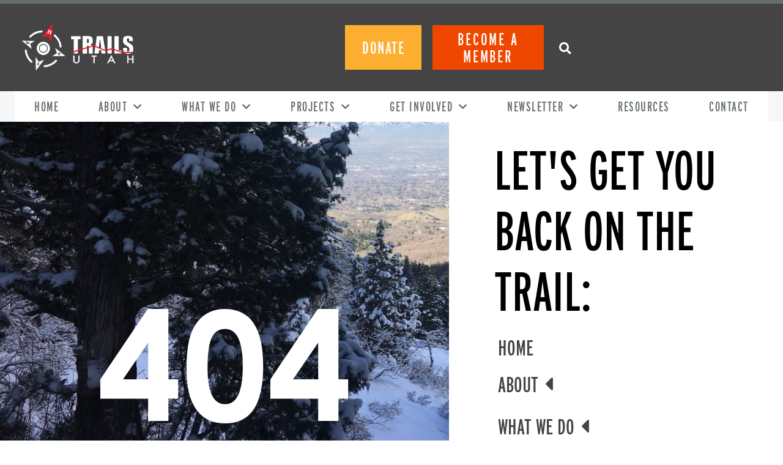

--- FILE ---
content_type: text/html; charset=UTF-8
request_url: https://trailsutah.org/404-page-design-090721-2/
body_size: 79521
content:
<!doctype html>
<html lang="en-US">
<head><meta charset="UTF-8"><script>if(navigator.userAgent.match(/MSIE|Internet Explorer/i)||navigator.userAgent.match(/Trident\/7\..*?rv:11/i)){var href=document.location.href;if(!href.match(/[?&]nowprocket/)){if(href.indexOf("?")==-1){if(href.indexOf("#")==-1){document.location.href=href+"?nowprocket=1"}else{document.location.href=href.replace("#","?nowprocket=1#")}}else{if(href.indexOf("#")==-1){document.location.href=href+"&nowprocket=1"}else{document.location.href=href.replace("#","&nowprocket=1#")}}}}</script><script>(()=>{class RocketLazyLoadScripts{constructor(){this.v="2.0.4",this.userEvents=["keydown","keyup","mousedown","mouseup","mousemove","mouseover","mouseout","touchmove","touchstart","touchend","touchcancel","wheel","click","dblclick","input"],this.attributeEvents=["onblur","onclick","oncontextmenu","ondblclick","onfocus","onmousedown","onmouseenter","onmouseleave","onmousemove","onmouseout","onmouseover","onmouseup","onmousewheel","onscroll","onsubmit"]}async t(){this.i(),this.o(),/iP(ad|hone)/.test(navigator.userAgent)&&this.h(),this.u(),this.l(this),this.m(),this.k(this),this.p(this),this._(),await Promise.all([this.R(),this.L()]),this.lastBreath=Date.now(),this.S(this),this.P(),this.D(),this.O(),this.M(),await this.C(this.delayedScripts.normal),await this.C(this.delayedScripts.defer),await this.C(this.delayedScripts.async),await this.T(),await this.F(),await this.j(),await this.A(),window.dispatchEvent(new Event("rocket-allScriptsLoaded")),this.everythingLoaded=!0,this.lastTouchEnd&&await new Promise(t=>setTimeout(t,500-Date.now()+this.lastTouchEnd)),this.I(),this.H(),this.U(),this.W()}i(){this.CSPIssue=sessionStorage.getItem("rocketCSPIssue"),document.addEventListener("securitypolicyviolation",t=>{this.CSPIssue||"script-src-elem"!==t.violatedDirective||"data"!==t.blockedURI||(this.CSPIssue=!0,sessionStorage.setItem("rocketCSPIssue",!0))},{isRocket:!0})}o(){window.addEventListener("pageshow",t=>{this.persisted=t.persisted,this.realWindowLoadedFired=!0},{isRocket:!0}),window.addEventListener("pagehide",()=>{this.onFirstUserAction=null},{isRocket:!0})}h(){let t;function e(e){t=e}window.addEventListener("touchstart",e,{isRocket:!0}),window.addEventListener("touchend",function i(o){o.changedTouches[0]&&t.changedTouches[0]&&Math.abs(o.changedTouches[0].pageX-t.changedTouches[0].pageX)<10&&Math.abs(o.changedTouches[0].pageY-t.changedTouches[0].pageY)<10&&o.timeStamp-t.timeStamp<200&&(window.removeEventListener("touchstart",e,{isRocket:!0}),window.removeEventListener("touchend",i,{isRocket:!0}),"INPUT"===o.target.tagName&&"text"===o.target.type||(o.target.dispatchEvent(new TouchEvent("touchend",{target:o.target,bubbles:!0})),o.target.dispatchEvent(new MouseEvent("mouseover",{target:o.target,bubbles:!0})),o.target.dispatchEvent(new PointerEvent("click",{target:o.target,bubbles:!0,cancelable:!0,detail:1,clientX:o.changedTouches[0].clientX,clientY:o.changedTouches[0].clientY})),event.preventDefault()))},{isRocket:!0})}q(t){this.userActionTriggered||("mousemove"!==t.type||this.firstMousemoveIgnored?"keyup"===t.type||"mouseover"===t.type||"mouseout"===t.type||(this.userActionTriggered=!0,this.onFirstUserAction&&this.onFirstUserAction()):this.firstMousemoveIgnored=!0),"click"===t.type&&t.preventDefault(),t.stopPropagation(),t.stopImmediatePropagation(),"touchstart"===this.lastEvent&&"touchend"===t.type&&(this.lastTouchEnd=Date.now()),"click"===t.type&&(this.lastTouchEnd=0),this.lastEvent=t.type,t.composedPath&&t.composedPath()[0].getRootNode()instanceof ShadowRoot&&(t.rocketTarget=t.composedPath()[0]),this.savedUserEvents.push(t)}u(){this.savedUserEvents=[],this.userEventHandler=this.q.bind(this),this.userEvents.forEach(t=>window.addEventListener(t,this.userEventHandler,{passive:!1,isRocket:!0})),document.addEventListener("visibilitychange",this.userEventHandler,{isRocket:!0})}U(){this.userEvents.forEach(t=>window.removeEventListener(t,this.userEventHandler,{passive:!1,isRocket:!0})),document.removeEventListener("visibilitychange",this.userEventHandler,{isRocket:!0}),this.savedUserEvents.forEach(t=>{(t.rocketTarget||t.target).dispatchEvent(new window[t.constructor.name](t.type,t))})}m(){const t="return false",e=Array.from(this.attributeEvents,t=>"data-rocket-"+t),i="["+this.attributeEvents.join("],[")+"]",o="[data-rocket-"+this.attributeEvents.join("],[data-rocket-")+"]",s=(e,i,o)=>{o&&o!==t&&(e.setAttribute("data-rocket-"+i,o),e["rocket"+i]=new Function("event",o),e.setAttribute(i,t))};new MutationObserver(t=>{for(const n of t)"attributes"===n.type&&(n.attributeName.startsWith("data-rocket-")||this.everythingLoaded?n.attributeName.startsWith("data-rocket-")&&this.everythingLoaded&&this.N(n.target,n.attributeName.substring(12)):s(n.target,n.attributeName,n.target.getAttribute(n.attributeName))),"childList"===n.type&&n.addedNodes.forEach(t=>{if(t.nodeType===Node.ELEMENT_NODE)if(this.everythingLoaded)for(const i of[t,...t.querySelectorAll(o)])for(const t of i.getAttributeNames())e.includes(t)&&this.N(i,t.substring(12));else for(const e of[t,...t.querySelectorAll(i)])for(const t of e.getAttributeNames())this.attributeEvents.includes(t)&&s(e,t,e.getAttribute(t))})}).observe(document,{subtree:!0,childList:!0,attributeFilter:[...this.attributeEvents,...e]})}I(){this.attributeEvents.forEach(t=>{document.querySelectorAll("[data-rocket-"+t+"]").forEach(e=>{this.N(e,t)})})}N(t,e){const i=t.getAttribute("data-rocket-"+e);i&&(t.setAttribute(e,i),t.removeAttribute("data-rocket-"+e))}k(t){Object.defineProperty(HTMLElement.prototype,"onclick",{get(){return this.rocketonclick||null},set(e){this.rocketonclick=e,this.setAttribute(t.everythingLoaded?"onclick":"data-rocket-onclick","this.rocketonclick(event)")}})}S(t){function e(e,i){let o=e[i];e[i]=null,Object.defineProperty(e,i,{get:()=>o,set(s){t.everythingLoaded?o=s:e["rocket"+i]=o=s}})}e(document,"onreadystatechange"),e(window,"onload"),e(window,"onpageshow");try{Object.defineProperty(document,"readyState",{get:()=>t.rocketReadyState,set(e){t.rocketReadyState=e},configurable:!0}),document.readyState="loading"}catch(t){console.log("WPRocket DJE readyState conflict, bypassing")}}l(t){this.originalAddEventListener=EventTarget.prototype.addEventListener,this.originalRemoveEventListener=EventTarget.prototype.removeEventListener,this.savedEventListeners=[],EventTarget.prototype.addEventListener=function(e,i,o){o&&o.isRocket||!t.B(e,this)&&!t.userEvents.includes(e)||t.B(e,this)&&!t.userActionTriggered||e.startsWith("rocket-")||t.everythingLoaded?t.originalAddEventListener.call(this,e,i,o):(t.savedEventListeners.push({target:this,remove:!1,type:e,func:i,options:o}),"mouseenter"!==e&&"mouseleave"!==e||t.originalAddEventListener.call(this,e,t.savedUserEvents.push,o))},EventTarget.prototype.removeEventListener=function(e,i,o){o&&o.isRocket||!t.B(e,this)&&!t.userEvents.includes(e)||t.B(e,this)&&!t.userActionTriggered||e.startsWith("rocket-")||t.everythingLoaded?t.originalRemoveEventListener.call(this,e,i,o):t.savedEventListeners.push({target:this,remove:!0,type:e,func:i,options:o})}}J(t,e){this.savedEventListeners=this.savedEventListeners.filter(i=>{let o=i.type,s=i.target||window;return e!==o||t!==s||(this.B(o,s)&&(i.type="rocket-"+o),this.$(i),!1)})}H(){EventTarget.prototype.addEventListener=this.originalAddEventListener,EventTarget.prototype.removeEventListener=this.originalRemoveEventListener,this.savedEventListeners.forEach(t=>this.$(t))}$(t){t.remove?this.originalRemoveEventListener.call(t.target,t.type,t.func,t.options):this.originalAddEventListener.call(t.target,t.type,t.func,t.options)}p(t){let e;function i(e){return t.everythingLoaded?e:e.split(" ").map(t=>"load"===t||t.startsWith("load.")?"rocket-jquery-load":t).join(" ")}function o(o){function s(e){const s=o.fn[e];o.fn[e]=o.fn.init.prototype[e]=function(){return this[0]===window&&t.userActionTriggered&&("string"==typeof arguments[0]||arguments[0]instanceof String?arguments[0]=i(arguments[0]):"object"==typeof arguments[0]&&Object.keys(arguments[0]).forEach(t=>{const e=arguments[0][t];delete arguments[0][t],arguments[0][i(t)]=e})),s.apply(this,arguments),this}}if(o&&o.fn&&!t.allJQueries.includes(o)){const e={DOMContentLoaded:[],"rocket-DOMContentLoaded":[]};for(const t in e)document.addEventListener(t,()=>{e[t].forEach(t=>t())},{isRocket:!0});o.fn.ready=o.fn.init.prototype.ready=function(i){function s(){parseInt(o.fn.jquery)>2?setTimeout(()=>i.bind(document)(o)):i.bind(document)(o)}return"function"==typeof i&&(t.realDomReadyFired?!t.userActionTriggered||t.fauxDomReadyFired?s():e["rocket-DOMContentLoaded"].push(s):e.DOMContentLoaded.push(s)),o([])},s("on"),s("one"),s("off"),t.allJQueries.push(o)}e=o}t.allJQueries=[],o(window.jQuery),Object.defineProperty(window,"jQuery",{get:()=>e,set(t){o(t)}})}P(){const t=new Map;document.write=document.writeln=function(e){const i=document.currentScript,o=document.createRange(),s=i.parentElement;let n=t.get(i);void 0===n&&(n=i.nextSibling,t.set(i,n));const c=document.createDocumentFragment();o.setStart(c,0),c.appendChild(o.createContextualFragment(e)),s.insertBefore(c,n)}}async R(){return new Promise(t=>{this.userActionTriggered?t():this.onFirstUserAction=t})}async L(){return new Promise(t=>{document.addEventListener("DOMContentLoaded",()=>{this.realDomReadyFired=!0,t()},{isRocket:!0})})}async j(){return this.realWindowLoadedFired?Promise.resolve():new Promise(t=>{window.addEventListener("load",t,{isRocket:!0})})}M(){this.pendingScripts=[];this.scriptsMutationObserver=new MutationObserver(t=>{for(const e of t)e.addedNodes.forEach(t=>{"SCRIPT"!==t.tagName||t.noModule||t.isWPRocket||this.pendingScripts.push({script:t,promise:new Promise(e=>{const i=()=>{const i=this.pendingScripts.findIndex(e=>e.script===t);i>=0&&this.pendingScripts.splice(i,1),e()};t.addEventListener("load",i,{isRocket:!0}),t.addEventListener("error",i,{isRocket:!0}),setTimeout(i,1e3)})})})}),this.scriptsMutationObserver.observe(document,{childList:!0,subtree:!0})}async F(){await this.X(),this.pendingScripts.length?(await this.pendingScripts[0].promise,await this.F()):this.scriptsMutationObserver.disconnect()}D(){this.delayedScripts={normal:[],async:[],defer:[]},document.querySelectorAll("script[type$=rocketlazyloadscript]").forEach(t=>{t.hasAttribute("data-rocket-src")?t.hasAttribute("async")&&!1!==t.async?this.delayedScripts.async.push(t):t.hasAttribute("defer")&&!1!==t.defer||"module"===t.getAttribute("data-rocket-type")?this.delayedScripts.defer.push(t):this.delayedScripts.normal.push(t):this.delayedScripts.normal.push(t)})}async _(){await this.L();let t=[];document.querySelectorAll("script[type$=rocketlazyloadscript][data-rocket-src]").forEach(e=>{let i=e.getAttribute("data-rocket-src");if(i&&!i.startsWith("data:")){i.startsWith("//")&&(i=location.protocol+i);try{const o=new URL(i).origin;o!==location.origin&&t.push({src:o,crossOrigin:e.crossOrigin||"module"===e.getAttribute("data-rocket-type")})}catch(t){}}}),t=[...new Map(t.map(t=>[JSON.stringify(t),t])).values()],this.Y(t,"preconnect")}async G(t){if(await this.K(),!0!==t.noModule||!("noModule"in HTMLScriptElement.prototype))return new Promise(e=>{let i;function o(){(i||t).setAttribute("data-rocket-status","executed"),e()}try{if(navigator.userAgent.includes("Firefox/")||""===navigator.vendor||this.CSPIssue)i=document.createElement("script"),[...t.attributes].forEach(t=>{let e=t.nodeName;"type"!==e&&("data-rocket-type"===e&&(e="type"),"data-rocket-src"===e&&(e="src"),i.setAttribute(e,t.nodeValue))}),t.text&&(i.text=t.text),t.nonce&&(i.nonce=t.nonce),i.hasAttribute("src")?(i.addEventListener("load",o,{isRocket:!0}),i.addEventListener("error",()=>{i.setAttribute("data-rocket-status","failed-network"),e()},{isRocket:!0}),setTimeout(()=>{i.isConnected||e()},1)):(i.text=t.text,o()),i.isWPRocket=!0,t.parentNode.replaceChild(i,t);else{const i=t.getAttribute("data-rocket-type"),s=t.getAttribute("data-rocket-src");i?(t.type=i,t.removeAttribute("data-rocket-type")):t.removeAttribute("type"),t.addEventListener("load",o,{isRocket:!0}),t.addEventListener("error",i=>{this.CSPIssue&&i.target.src.startsWith("data:")?(console.log("WPRocket: CSP fallback activated"),t.removeAttribute("src"),this.G(t).then(e)):(t.setAttribute("data-rocket-status","failed-network"),e())},{isRocket:!0}),s?(t.fetchPriority="high",t.removeAttribute("data-rocket-src"),t.src=s):t.src="data:text/javascript;base64,"+window.btoa(unescape(encodeURIComponent(t.text)))}}catch(i){t.setAttribute("data-rocket-status","failed-transform"),e()}});t.setAttribute("data-rocket-status","skipped")}async C(t){const e=t.shift();return e?(e.isConnected&&await this.G(e),this.C(t)):Promise.resolve()}O(){this.Y([...this.delayedScripts.normal,...this.delayedScripts.defer,...this.delayedScripts.async],"preload")}Y(t,e){this.trash=this.trash||[];let i=!0;var o=document.createDocumentFragment();t.forEach(t=>{const s=t.getAttribute&&t.getAttribute("data-rocket-src")||t.src;if(s&&!s.startsWith("data:")){const n=document.createElement("link");n.href=s,n.rel=e,"preconnect"!==e&&(n.as="script",n.fetchPriority=i?"high":"low"),t.getAttribute&&"module"===t.getAttribute("data-rocket-type")&&(n.crossOrigin=!0),t.crossOrigin&&(n.crossOrigin=t.crossOrigin),t.integrity&&(n.integrity=t.integrity),t.nonce&&(n.nonce=t.nonce),o.appendChild(n),this.trash.push(n),i=!1}}),document.head.appendChild(o)}W(){this.trash.forEach(t=>t.remove())}async T(){try{document.readyState="interactive"}catch(t){}this.fauxDomReadyFired=!0;try{await this.K(),this.J(document,"readystatechange"),document.dispatchEvent(new Event("rocket-readystatechange")),await this.K(),document.rocketonreadystatechange&&document.rocketonreadystatechange(),await this.K(),this.J(document,"DOMContentLoaded"),document.dispatchEvent(new Event("rocket-DOMContentLoaded")),await this.K(),this.J(window,"DOMContentLoaded"),window.dispatchEvent(new Event("rocket-DOMContentLoaded"))}catch(t){console.error(t)}}async A(){try{document.readyState="complete"}catch(t){}try{await this.K(),this.J(document,"readystatechange"),document.dispatchEvent(new Event("rocket-readystatechange")),await this.K(),document.rocketonreadystatechange&&document.rocketonreadystatechange(),await this.K(),this.J(window,"load"),window.dispatchEvent(new Event("rocket-load")),await this.K(),window.rocketonload&&window.rocketonload(),await this.K(),this.allJQueries.forEach(t=>t(window).trigger("rocket-jquery-load")),await this.K(),this.J(window,"pageshow");const t=new Event("rocket-pageshow");t.persisted=this.persisted,window.dispatchEvent(t),await this.K(),window.rocketonpageshow&&window.rocketonpageshow({persisted:this.persisted})}catch(t){console.error(t)}}async K(){Date.now()-this.lastBreath>45&&(await this.X(),this.lastBreath=Date.now())}async X(){return document.hidden?new Promise(t=>setTimeout(t)):new Promise(t=>requestAnimationFrame(t))}B(t,e){return e===document&&"readystatechange"===t||(e===document&&"DOMContentLoaded"===t||(e===window&&"DOMContentLoaded"===t||(e===window&&"load"===t||e===window&&"pageshow"===t)))}static run(){(new RocketLazyLoadScripts).t()}}RocketLazyLoadScripts.run()})();</script>
	
	<meta name="viewport" content="width=device-width, initial-scale=1">
	<link rel="profile" href="https://gmpg.org/xfn/11">
	<meta name='robots' content='noindex, follow' />

	<!-- This site is optimized with the Yoast SEO plugin v26.7 - https://yoast.com/wordpress/plugins/seo/ -->
	<title>Trails Utah</title>
<link data-rocket-prefetch href="https://www.googletagmanager.com" rel="dns-prefetch">
<link data-rocket-prefetch href="https://use.typekit.net" rel="dns-prefetch">
<link data-rocket-prefetch href="https://fonts.googleapis.com" rel="dns-prefetch">
<link data-rocket-prefetch href="https://doublethedonation.com" rel="dns-prefetch">
<link data-rocket-prefetch href="https://js.stripe.com" rel="dns-prefetch">
<link data-rocket-prefetch href="https://a.omappapi.com" rel="dns-prefetch">
<style id="wpr-usedcss">@font-face{font-family:interstate;src:url("https://use.typekit.net/af/e5199f/00000000000000003b9ae7f4/27/l?primer=7cdcb44be4a7db8877ffa5c0007b8dd865b3bbc383831fe2ea177f62257a9191&fvd=n4&v=3") format("woff2"),url("https://use.typekit.net/af/e5199f/00000000000000003b9ae7f4/27/d?primer=7cdcb44be4a7db8877ffa5c0007b8dd865b3bbc383831fe2ea177f62257a9191&fvd=n4&v=3") format("woff"),url("https://use.typekit.net/af/e5199f/00000000000000003b9ae7f4/27/a?primer=7cdcb44be4a7db8877ffa5c0007b8dd865b3bbc383831fe2ea177f62257a9191&fvd=n4&v=3") format("opentype");font-display:swap;font-style:normal;font-weight:400;font-stretch:normal}@font-face{font-family:interstate-compressed;src:url("https://use.typekit.net/af/adc2ad/00000000000000003b9ae801/27/l?primer=7cdcb44be4a7db8877ffa5c0007b8dd865b3bbc383831fe2ea177f62257a9191&fvd=n4&v=3") format("woff2"),url("https://use.typekit.net/af/adc2ad/00000000000000003b9ae801/27/d?primer=7cdcb44be4a7db8877ffa5c0007b8dd865b3bbc383831fe2ea177f62257a9191&fvd=n4&v=3") format("woff"),url("https://use.typekit.net/af/adc2ad/00000000000000003b9ae801/27/a?primer=7cdcb44be4a7db8877ffa5c0007b8dd865b3bbc383831fe2ea177f62257a9191&fvd=n4&v=3") format("opentype");font-display:swap;font-style:normal;font-weight:400;font-stretch:normal}@font-face{font-family:interstate-compressed;src:url("https://use.typekit.net/af/939f76/00000000000000003b9ae802/27/l?primer=7cdcb44be4a7db8877ffa5c0007b8dd865b3bbc383831fe2ea177f62257a9191&fvd=n5&v=3") format("woff2"),url("https://use.typekit.net/af/939f76/00000000000000003b9ae802/27/d?primer=7cdcb44be4a7db8877ffa5c0007b8dd865b3bbc383831fe2ea177f62257a9191&fvd=n5&v=3") format("woff"),url("https://use.typekit.net/af/939f76/00000000000000003b9ae802/27/a?primer=7cdcb44be4a7db8877ffa5c0007b8dd865b3bbc383831fe2ea177f62257a9191&fvd=n5&v=3") format("opentype");font-display:swap;font-style:normal;font-weight:500;font-stretch:normal}@font-face{font-family:century-gothic;src:url("https://use.typekit.net/af/40bdad/00000000000000007735ba11/30/l?primer=7cdcb44be4a7db8877ffa5c0007b8dd865b3bbc383831fe2ea177f62257a9191&fvd=n7&v=3") format("woff2"),url("https://use.typekit.net/af/40bdad/00000000000000007735ba11/30/d?primer=7cdcb44be4a7db8877ffa5c0007b8dd865b3bbc383831fe2ea177f62257a9191&fvd=n7&v=3") format("woff"),url("https://use.typekit.net/af/40bdad/00000000000000007735ba11/30/a?primer=7cdcb44be4a7db8877ffa5c0007b8dd865b3bbc383831fe2ea177f62257a9191&fvd=n7&v=3") format("opentype");font-display:swap;font-style:normal;font-weight:700;font-stretch:normal}@font-face{font-family:century-gothic;src:url("https://use.typekit.net/af/78c6b9/00000000000000007735ba1f/30/l?primer=7cdcb44be4a7db8877ffa5c0007b8dd865b3bbc383831fe2ea177f62257a9191&fvd=n4&v=3") format("woff2"),url("https://use.typekit.net/af/78c6b9/00000000000000007735ba1f/30/d?primer=7cdcb44be4a7db8877ffa5c0007b8dd865b3bbc383831fe2ea177f62257a9191&fvd=n4&v=3") format("woff"),url("https://use.typekit.net/af/78c6b9/00000000000000007735ba1f/30/a?primer=7cdcb44be4a7db8877ffa5c0007b8dd865b3bbc383831fe2ea177f62257a9191&fvd=n4&v=3") format("opentype");font-display:swap;font-style:normal;font-weight:400;font-stretch:normal}img:is([sizes=auto i],[sizes^="auto," i]){contain-intrinsic-size:3000px 1500px}img.emoji{display:inline!important;border:none!important;box-shadow:none!important;height:1em!important;width:1em!important;margin:0 .07em!important;vertical-align:-.1em!important;background:0 0!important;padding:0!important}.components-input-control__label{width:100%}:root{--wp--preset--aspect-ratio--square:1;--wp--preset--aspect-ratio--4-3:4/3;--wp--preset--aspect-ratio--3-4:3/4;--wp--preset--aspect-ratio--3-2:3/2;--wp--preset--aspect-ratio--2-3:2/3;--wp--preset--aspect-ratio--16-9:16/9;--wp--preset--aspect-ratio--9-16:9/16;--wp--preset--color--black:#000000;--wp--preset--color--cyan-bluish-gray:#abb8c3;--wp--preset--color--white:#ffffff;--wp--preset--color--pale-pink:#f78da7;--wp--preset--color--vivid-red:#cf2e2e;--wp--preset--color--luminous-vivid-orange:#ff6900;--wp--preset--color--luminous-vivid-amber:#fcb900;--wp--preset--color--light-green-cyan:#7bdcb5;--wp--preset--color--vivid-green-cyan:#00d084;--wp--preset--color--pale-cyan-blue:#8ed1fc;--wp--preset--color--vivid-cyan-blue:#0693e3;--wp--preset--color--vivid-purple:#9b51e0;--wp--preset--gradient--vivid-cyan-blue-to-vivid-purple:linear-gradient(135deg,rgb(6, 147, 227) 0%,rgb(155, 81, 224) 100%);--wp--preset--gradient--light-green-cyan-to-vivid-green-cyan:linear-gradient(135deg,rgb(122, 220, 180) 0%,rgb(0, 208, 130) 100%);--wp--preset--gradient--luminous-vivid-amber-to-luminous-vivid-orange:linear-gradient(135deg,rgb(252, 185, 0) 0%,rgb(255, 105, 0) 100%);--wp--preset--gradient--luminous-vivid-orange-to-vivid-red:linear-gradient(135deg,rgb(255, 105, 0) 0%,rgb(207, 46, 46) 100%);--wp--preset--gradient--very-light-gray-to-cyan-bluish-gray:linear-gradient(135deg,rgb(238, 238, 238) 0%,rgb(169, 184, 195) 100%);--wp--preset--gradient--cool-to-warm-spectrum:linear-gradient(135deg,rgb(74, 234, 220) 0%,rgb(151, 120, 209) 20%,rgb(207, 42, 186) 40%,rgb(238, 44, 130) 60%,rgb(251, 105, 98) 80%,rgb(254, 248, 76) 100%);--wp--preset--gradient--blush-light-purple:linear-gradient(135deg,rgb(255, 206, 236) 0%,rgb(152, 150, 240) 100%);--wp--preset--gradient--blush-bordeaux:linear-gradient(135deg,rgb(254, 205, 165) 0%,rgb(254, 45, 45) 50%,rgb(107, 0, 62) 100%);--wp--preset--gradient--luminous-dusk:linear-gradient(135deg,rgb(255, 203, 112) 0%,rgb(199, 81, 192) 50%,rgb(65, 88, 208) 100%);--wp--preset--gradient--pale-ocean:linear-gradient(135deg,rgb(255, 245, 203) 0%,rgb(182, 227, 212) 50%,rgb(51, 167, 181) 100%);--wp--preset--gradient--electric-grass:linear-gradient(135deg,rgb(202, 248, 128) 0%,rgb(113, 206, 126) 100%);--wp--preset--gradient--midnight:linear-gradient(135deg,rgb(2, 3, 129) 0%,rgb(40, 116, 252) 100%);--wp--preset--font-size--small:13px;--wp--preset--font-size--medium:20px;--wp--preset--font-size--large:36px;--wp--preset--font-size--x-large:42px;--wp--preset--spacing--20:0.44rem;--wp--preset--spacing--30:0.67rem;--wp--preset--spacing--40:1rem;--wp--preset--spacing--50:1.5rem;--wp--preset--spacing--60:2.25rem;--wp--preset--spacing--70:3.38rem;--wp--preset--spacing--80:5.06rem;--wp--preset--shadow--natural:6px 6px 9px rgba(0, 0, 0, .2);--wp--preset--shadow--deep:12px 12px 50px rgba(0, 0, 0, .4);--wp--preset--shadow--sharp:6px 6px 0px rgba(0, 0, 0, .2);--wp--preset--shadow--outlined:6px 6px 0px -3px rgb(255, 255, 255),6px 6px rgb(0, 0, 0);--wp--preset--shadow--crisp:6px 6px 0px rgb(0, 0, 0)}:root{--wp--style--global--content-size:800px;--wp--style--global--wide-size:1200px}:where(body){margin:0}.wp-site-blocks>.alignleft{float:left;margin-right:2em}.wp-site-blocks>.alignright{float:right;margin-left:2em}.wp-site-blocks>.aligncenter{justify-content:center;margin-left:auto;margin-right:auto}:where(.wp-site-blocks)>*{margin-block-start:24px;margin-block-end:0}:where(.wp-site-blocks)>:first-child{margin-block-start:0}:where(.wp-site-blocks)>:last-child{margin-block-end:0}:root{--wp--style--block-gap:24px}:root :where(.is-layout-flow)>:first-child{margin-block-start:0}:root :where(.is-layout-flow)>:last-child{margin-block-end:0}:root :where(.is-layout-flow)>*{margin-block-start:24px;margin-block-end:0}:root :where(.is-layout-constrained)>:first-child{margin-block-start:0}:root :where(.is-layout-constrained)>:last-child{margin-block-end:0}:root :where(.is-layout-constrained)>*{margin-block-start:24px;margin-block-end:0}:root :where(.is-layout-flex){gap:24px}:root :where(.is-layout-grid){gap:24px}.is-layout-flow>.alignleft{float:left;margin-inline-start:0;margin-inline-end:2em}.is-layout-flow>.alignright{float:right;margin-inline-start:2em;margin-inline-end:0}.is-layout-flow>.aligncenter{margin-left:auto!important;margin-right:auto!important}.is-layout-constrained>.alignleft{float:left;margin-inline-start:0;margin-inline-end:2em}.is-layout-constrained>.alignright{float:right;margin-inline-start:2em;margin-inline-end:0}.is-layout-constrained>.aligncenter{margin-left:auto!important;margin-right:auto!important}.is-layout-constrained>:where(:not(.alignleft):not(.alignright):not(.alignfull)){max-width:var(--wp--style--global--content-size);margin-left:auto!important;margin-right:auto!important}.is-layout-constrained>.alignwide{max-width:var(--wp--style--global--wide-size)}body .is-layout-flex{display:flex}.is-layout-flex{flex-wrap:wrap;align-items:center}.is-layout-flex>:is(*,div){margin:0}body .is-layout-grid{display:grid}.is-layout-grid>:is(*,div){margin:0}body{padding-top:0;padding-right:0;padding-bottom:0;padding-left:0}a:where(:not(.wp-element-button)){text-decoration:underline}:root :where(.wp-element-button,.wp-block-button__link){background-color:#32373c;border-width:0;color:#fff;font-family:inherit;font-size:inherit;font-style:inherit;font-weight:inherit;letter-spacing:inherit;line-height:inherit;padding-top:calc(.667em + 2px);padding-right:calc(1.333em + 2px);padding-bottom:calc(.667em + 2px);padding-left:calc(1.333em + 2px);text-decoration:none;text-transform:inherit}:root :where(.wp-block-pullquote){font-size:1.5em;line-height:1.6}[class*=hint--]{display:inline-block;position:relative}[class*=hint--]:after,[class*=hint--]:before{opacity:0;pointer-events:none;position:absolute;transform:translateZ(0);transition:.3s ease;transition-delay:0s;visibility:hidden;z-index:1000000}[class*=hint--]:hover:after,[class*=hint--]:hover:before{opacity:1;transition-delay:.1s;visibility:visible}[class*=hint--]:before{background:0 0;border:6px solid transparent;content:"";position:absolute;z-index:1000001}[class*=hint--]:after{background:#383838;box-shadow:4px 4px 8px rgba(0,0,0,.3);color:#fff;font-family:'Helvetica Neue',Helvetica,Arial,sans-serif;font-size:12px;line-height:12px;padding:8px 10px;text-shadow:0 -1px 0 #000;white-space:nowrap}[class*=hint--][aria-label]:after{content:attr(aria-label)}[aria-label=""]:after,[aria-label=""]:before{display:none!important}.hint--top:before{border-top-color:#383838}.hint--top:after,.hint--top:before{bottom:100%;left:50%}.hint--top:before{left:calc(50% - 6px);margin-bottom:-11px}.hint--top:after{transform:translateX(-50%)}.hint--top:hover:before{transform:translateY(-8px)}.hint--top:hover:after{transform:translateX(-50%) translateY(-8px)}.hint--large:after,.hint--medium:after{line-height:1.4em;white-space:normal;word-wrap:break-word}.hint--medium:after{width:150px}.hint--large:after{width:300px}.hint--always:after,.hint--always:before{opacity:1;visibility:visible}.hint--always.hint--top:before{transform:translateY(-8px)}.hint--always.hint--top:after{transform:translateX(-50%) translateY(-8px)}.hint--bounce:after,.hint--bounce:before{transition:opacity .3s ease,visibility .3s ease,transform .3s cubic-bezier(.71,1.7,.77,1.24)}.mfp-bg{background:#0b0b0b;opacity:.8;overflow:hidden;z-index:1000001}.mfp-bg,.mfp-wrap{height:100%;left:0;position:fixed;top:0;width:100%}.mfp-wrap{-webkit-backface-visibility:hidden;outline:0!important;z-index:1000002}.mfp-container{box-sizing:border-box;height:100%;left:0;padding:0 8px;position:absolute;text-align:center;top:0;width:100%}.mfp-container:before{content:"";display:inline-block;height:100%;vertical-align:middle}.mfp-align-top .mfp-container:before{display:none}.mfp-content{display:inline-block;margin:0 auto;position:relative;text-align:left;vertical-align:middle;z-index:1000004}.mfp-ajax-cur{cursor:progress}.mfp-zoom-out-cur{cursor:zoom-out}.mfp-auto-cursor .mfp-content{cursor:auto}.mfp-arrow,.mfp-close{-webkit-user-select:none;-moz-user-select:none;user-select:none}.mfp-hide{display:none!important}button.mfp-arrow,button.mfp-close{-webkit-appearance:none;background:0 0;border:0;box-shadow:none;cursor:pointer;display:block;outline:0;overflow:visible;padding:0;touch-action:manipulation;z-index:1000005}button::-moz-focus-inner{border:0;padding:0}.mfp-close{color:#fff;font-family:Arial,Baskerville,monospace;font-size:28px;font-style:normal;height:44px;line-height:44px;opacity:.65;padding:0 0 18px 10px;position:absolute;right:0;text-align:center;text-decoration:none;top:0;width:44px}.mfp-close:focus,.mfp-close:hover{opacity:1}.mfp-close:active{top:1px}.mfp-close-btn-in .mfp-close{color:#333}.mfp-arrow{height:110px;margin:-55px 0 0;opacity:.65;padding:0;position:absolute;top:50%;width:90px;-webkit-tap-highlight-color:transparent}.mfp-arrow:active{margin-top:-54px}.mfp-arrow:focus,.mfp-arrow:hover{opacity:1}.mfp-arrow:after,.mfp-arrow:before{border:inset transparent;content:"";display:block;height:0;left:0;margin-left:35px;margin-top:35px;position:absolute;top:0;width:0}.mfp-arrow:after{border-bottom-width:13px;border-top-width:13px;top:8px}.mfp-arrow:before{border-bottom-width:21px;border-top-width:21px;opacity:.7}img.mfp-img{box-sizing:border-box;display:block;height:auto;margin:0 auto;max-width:100%;padding:40px 0;width:auto}img.mfp-img{line-height:0}@media (max-width:900px){.mfp-arrow{transform:scale(.75)}.mfp-container{padding-left:6px;padding-right:6px}}.give-icon:before{font-style:normal}form[id*=give-form] .give-loading-animation:before{content:""}form[id*=give-form] .give-loading-animation{animation:1s linear infinite spin}[id*=give-form] .give-hidden{display:none}[id*=give-form] fieldset{background-color:transparent;border:0;margin:0;padding:0}[id*=give-form] .give-form-title{margin:0 0 15px;padding:0}[id*=give-form] div.images{margin:0 0 15px}[id*=give-form] div.images img{box-shadow:none;display:block;height:auto;width:100%}[id*=give-form] div.summary{float:right;width:58%}[id*=give-form] div.give-form-content-wrap{margin:0 0 20px}[id*=give-form] div.give-form-content-wrap.give_post_form-content{margin:20px 0 0}[id*=give-form].give-display-modal form .give_notices{display:none}[id*=give-form].give-display-modal #give-payment-mode-select,[id*=give-form].give-display-modal #give_purchase_form_wrap,[id*=give-form].give-display-reveal #give-payment-mode-select,[id*=give-form].give-display-reveal #give_purchase_form_wrap{display:none}form.give-form,form[id*=give-form]{margin:0 0 25px;padding:0}form.give-form .give-hidden,form[id*=give-form] .give-hidden{display:none}form.give-form legend,form[id*=give-form] legend{background-color:transparent;border-bottom:1px solid rgba(0,0,0,.1);font-size:1.15em;font-weight:700;margin:10px 0 15px;padding:0 0 5px;width:100%}form.give-form .form-row,form[id*=give-form] .form-row{box-sizing:border-box;margin:0 0 15px;overflow:visible;padding:0}form.give-form .form-row:after,form.give-form .form-row:before,form[id*=give-form] .form-row:after,form[id*=give-form] .form-row:before{content:" ";display:table}form.give-form .form-row:after,form[id*=give-form] .form-row:after{clear:both}form.give-form .form-row:last-child,form[id*=give-form] .form-row:last-child{margin-bottom:15px}form.give-form .form-row label,form[id*=give-form] .form-row label{display:block;line-height:1.7;margin:0 0 5px;position:relative}form.give-form .form-row label.checkbox,form[id*=give-form] .form-row label.checkbox{display:inline}form.give-form .form-row input[type=email],form.give-form .form-row input[type=password],form.give-form .form-row input[type=tel],form.give-form .form-row input[type=text],form.give-form .form-row input[type=url],form.give-form .form-row select,form.give-form .form-row textarea,form[id*=give-form] .form-row input[type=email],form[id*=give-form] .form-row input[type=password],form[id*=give-form] .form-row input[type=tel],form[id*=give-form] .form-row input[type=text],form[id*=give-form] .form-row input[type=url],form[id*=give-form] .form-row select,form[id*=give-form] .form-row textarea{background-color:#fdfdfd;border:1px solid #ccc;border-radius:0;box-sizing:border-box;color:#333;margin:0;outline:0;padding:.5em;width:100%}form.give-form .form-row input[type=email]:focus,form.give-form .form-row input[type=password]:focus,form.give-form .form-row input[type=tel]:focus,form.give-form .form-row input[type=text]:focus,form.give-form .form-row input[type=url]:focus,form.give-form .form-row select:focus,form.give-form .form-row textarea:focus,form[id*=give-form] .form-row input[type=email]:focus,form[id*=give-form] .form-row input[type=password]:focus,form[id*=give-form] .form-row input[type=tel]:focus,form[id*=give-form] .form-row input[type=text]:focus,form[id*=give-form] .form-row input[type=url]:focus,form[id*=give-form] .form-row select:focus,form[id*=give-form] .form-row textarea:focus{background-color:#fff}form.give-form .form-row input[type=email].required,form.give-form .form-row input[type=password].required,form.give-form .form-row input[type=tel].required,form.give-form .form-row input[type=text].required,form.give-form .form-row input[type=url].required,form.give-form .form-row select.required,form.give-form .form-row textarea.required,form[id*=give-form] .form-row input[type=email].required,form[id*=give-form] .form-row input[type=password].required,form[id*=give-form] .form-row input[type=tel].required,form[id*=give-form] .form-row input[type=text].required,form[id*=give-form] .form-row input[type=url].required,form[id*=give-form] .form-row select.required,form[id*=give-form] .form-row textarea.required{color:#333}form.give-form .form-row-last,form[id*=give-form] .form-row-last{float:left;width:48.5%}form.give-form .form-row-last,form[id*=give-form] .form-row-last{float:right}form.give-form .form-row-wide,form[id*=give-form] .form-row-wide{clear:both}form.give-form .form-row-wide:after,form.give-form .form-row-wide:before,form[id*=give-form] .form-row-wide:after,form[id*=give-form] .form-row-wide:before{content:" ";display:table}form.give-form .form-row-wide:after,form[id*=give-form] .form-row-wide:after{clear:both}form.give-form .give-required-indicator,form[id*=give-form] .give-required-indicator{color:#a00}form.give-form .give-disabled,form.give-form [disabled],form[id*=give-form] .give-disabled,form[id*=give-form] [disabled]{cursor:not-allowed}form[id*=give-form] .give-donation-amount{margin:0 0 15px}form[id*=give-form] .give-donation-amount #give-amount{background:#fff;border:1px solid #ccc;border-radius:0;box-sizing:border-box;float:left;font-size:18px;height:35px;line-height:35px;margin:0;min-width:125px;padding:0 12px}form[id*=give-form] .give-donation-amount #give-amount.invalid-amount{border:1px solid red}form[id*=give-form] .give-donation-amount input.give-amount-top{width:125px}form[id*=give-form] .give-donation-amount span.give-final-total-amount{background:#fff;border:1px solid #ccc;border-radius:0;box-sizing:border-box;cursor:not-allowed;float:left;font-size:18px;height:35px;line-height:35px;margin:0;padding:0 12px}.give-display-button-only>:not(.give-btn-modal){display:none}form[id*=give-form] input[type=radio]{margin:0 .5em 0 0}form[id*=give-form] #give-gateway-radio-list{list-style:none;margin:0 0 15px;padding:0}form[id*=give-form] #give-gateway-radio-list:after,form[id*=give-form] #give-gateway-radio-list:before{content:" ";display:table}form[id*=give-form] #give-gateway-radio-list:after{clear:both}form[id*=give-form] #give-gateway-radio-list>li{list-style-image:none;list-style-type:none;margin:0;padding:0}@media(min-width:480px){form[id*=give-form] #give-gateway-radio-list>li{display:inline-block;margin-left:0;margin-right:15px}}form[id*=give-form] #give-gateway-radio-list>li input[type=radio]{display:inline;margin:0 .25em 0 0;outline:0;width:auto}form[id*=give-form] input[type=checkbox]{margin:0 .25em 0 0}form[id*=give-form] select.give-select-level{background-color:#fdfdfd;border:1px solid #ccc;border-radius:0;clear:both;color:#333;display:block;margin:0 0 15px;max-width:100%;min-width:155px;outline:0;padding:.5em}.give_terms_links{float:right}#give_purchase_form_wrap input.give-input.card-cvc.valid,#give_purchase_form_wrap input.give-input.card-expiry.valid,#give_purchase_form_wrap input.give-input.card-number.valid{background-image:url(https://trailsutah.org/wp-content/plugins/give/build/images/tick.9cdce16f.png);background-position:right 10px top 50%;background-repeat:no-repeat;background-size:16px}#give_purchase_form_wrap span.card-type{background-size:37px 26px!important;height:26px;position:absolute;right:0;top:-2px;width:37px}#give_purchase_form_wrap span.card-type.off{display:none}#give_purchase_form_wrap span.card-type.visa{background:url([data-uri]) no-repeat}#give_purchase_form_wrap span.card-type.mastercard{background:url([data-uri]) no-repeat}#give_purchase_form_wrap span.card-type.discover{background:url([data-uri]) no-repeat}#give_purchase_form_wrap span.card-type.amex{background:url([data-uri]) no-repeat}#give_purchase_form_wrap span.card-type.maestro{background:url([data-uri]) no-repeat}#give_purchase_form_wrap span.card-type.dinersclub{background:url([data-uri]) no-repeat}#give_purchase_form_wrap span.card-type.jcb{background:url([data-uri]) no-repeat}#give_purchase_form_wrap span.card-type.dankort{background:url(https://trailsutah.org/wp-content/plugins/give/build/images/dankort.b2d8eb77.png) no-repeat}#give_purchase_form_wrap span.card-type.unionpay{background:url([data-uri]) no-repeat}form[id*=give-form] p.give-loading-text,form[id*=give-form] span.give-loading-text{display:none;float:right;font-size:16px;font-style:italic;font-weight:400;height:16px;line-height:20px;margin:0;padding:0;width:16px}form[id*=give-form] .give-loading-animation{font-family:give-icomoon;speak:none;font-style:normal;font-variant:normal;font-weight:400;text-transform:none;-webkit-font-smoothing:antialiased;-moz-osx-font-smoothing:grayscale;background-color:transparent;background-repeat:no-repeat;background-size:20px 20px;float:left;font-size:16px;height:16px;line-height:1;margin:0 5px 0 0;width:16px}.give-submit-button-wrap span.give-loading-animation{display:none;margin:0 0 0 .5em}.give-submit-button-wrap .give-submit{float:left}div.give-form-wrap.mfp-hide{display:block!important}div.mfp-content fieldset ol,div.mfp-content fieldset p,div.mfp-content fieldset ul{line-height:1.4;margin-bottom:1.2em}div.mfp-content form[id*=give-form] .give_notices{display:block!important}@media(max-width:768px){[id*=give-form] div.images,[id*=give-form] div.summary{float:none;width:100%}}.give-active span.give-loading-animation{display:inline}html[dir=rtl] form.give-form .form-row-last{float:right!important}html[dir=rtl] form.give-form .form-row-last{float:left!important}@keyframes spin{0%{transform:rotate(0)}to{transform:rotate(359deg)}}.give_notices{position:relative}.give_notices .notice-dismiss{background:0 0;border:none;color:#72777c;cursor:pointer;margin:0;max-width:28px!important;padding:5px;position:absolute;right:0;top:50%;transform:translateY(-50%)}.give_notices .notice-dismiss:before{background:0 0;color:#72777c;content:"";display:block;font:400 16px/20px dashicons;speak:none;height:20px;text-align:center;width:20px;-webkit-font-smoothing:antialiased}.give_notices .notice-dismiss:hover{background-color:transparent}.give_notices .notice-dismiss:hover:before{color:#dc3232}.give_error{background:#f9f9f9;border-left:4px solid;box-shadow:0 1px 1px rgba(0,0,0,.125);clear:both;margin:15px 0;padding:1em 1.5em 1em 2em;position:relative}.give_error>p{color:#333;margin:0!important}.give_error:before{font-family:give-icomoon;speak:none;font-style:normal;font-variant:normal;font-weight:400;line-height:1;text-transform:none;-webkit-font-smoothing:antialiased;-moz-osx-font-smoothing:grayscale;border-radius:100%;color:#fff;font-size:16px;height:30px;left:-17px;line-height:30px;margin-top:-15px;position:absolute;text-align:center;text-shadow:1px 1px rgba(0,0,0,.5);top:50%;width:30px}.give_error{border-color:#a00}.give_error:before{background-color:#a00;content:""}.components-base-control__field input[type=text]:focus{box-shadow:none!important}.give-goal-progress{clear:both;display:flex;flex-direction:column;margin-bottom:20px;width:100%}html[class*=avia] body#top form[id*=give-form] input.give-amount-top{border:1px solid #ccc;border-left:none;width:unset}@media screen and (max-width:480px){#give_user_history thead{display:none}#give_user_history tbody{border-top:1px solid #e0e0e0}#give_user_history tr{background:#fff;padding:.5rem 0}#give_user_history tr:nth-child(2n){background-color:#fafafa}#give_user_history td{background-color:transparent;border:none;padding-bottom:0;padding-top:0}#give_user_history td,#give_user_history tr{border-left:none;display:block;text-align:left}}.give-modal{-webkit-backface-visibility:hidden;height:100%;left:0;outline:0!important;overflow:hidden;top:0;width:100%;z-index:2148482499;-webkit-overflow-scrolling:touch;-webkit-transform:translateZ(0)}.give-modal form[id*=give-form],.give-modal form[id*=give-form] .give-submit{margin-bottom:0}@media(max-width:580px){.give-modal form[id*=give-form] .give-input{font-size:16px}}.give-modal .mfp-content{background:#fff;box-sizing:border-box;margin:40px auto;max-width:650px;padding:20px;position:relative;width:auto;z-index:2148482599}.give-modal .mfp-content [id*=give-form] #give-payment-mode-select,.give-modal .mfp-content [id*=give-form] #give_purchase_form_wrap,.give-modal .mfp-content [id*=give-form].give-display-button-only .give-donation-amount,.give-modal .mfp-content [id*=give-form].give-display-button-only .give-donation-levels-wrap{display:block}.give-modal .mfp-content .mfp-close:hover{background-color:transparent}.give-modal form.give-form button.mfp-close{display:block!important;position:absolute}.give-modal .mfp-container:after{display:none}.give-modal .mfp-content{transform:translateY(-100px);vertical-align:middle}.give-modal .mfp-content,.give-modal.mfp-bg{opacity:0;transition:all .2s}.give-modal.mfp-ready .mfp-content{opacity:1;transform:translateY(0)}.give-modal.mfp-ready.mfp-bg{opacity:.8}.give-modal.mfp-removing .mfp-content{opacity:0;transform:translateY(-50px)}.give-modal.mfp-removing.mfp-bg{opacity:0}.modal-fade-slide.give-modal .mfp-content{max-width:100%;padding:0}.modal-fade-slide.mfp-bg{opacity:0;transition:opacity .3s ease-out}.modal-fade-slide.mfp-ready.mfp-bg{opacity:.8}.modal-fade-slide.mfp-removing.mfp-bg{opacity:0}.mfp-close:hover{background-color:transparent}.mfp-content .give-display-button-only .give-form-title{display:none}.mfp-content .give-display-button-only form>:not(.give-btn-modal),.mfp-content .give-display-button-only>:not(form){display:block}.give-donor-container__image{align-items:center;align-self:center;background:#fff;border:1px solid #e5e5e5;border-radius:50%;display:flex;justify-content:center;margin-bottom:12px;overflow:hidden}.give-donor-container__image img{-o-object-fit:cover;object-fit:cover;-o-object-position:center;object-position:center;width:100%}.give-donor-wall-modal p:last-child{margin-bottom:0}#give-processing-state-template{background:rgba(0,0,0,.8);bottom:0;display:none;flex-direction:column;height:100%;justify-content:center;left:0;overflow:hidden;position:fixed;right:0;text-align:center;top:0;z-index:9999999}#give-processing-state-template.active{display:flex}#give-processing-state-template div{align-self:center;color:#fff;font-size:26px;margin:0 0 0 10px}#give-processing-state-template h3{color:#fff;font-size:26px;line-height:1.25;margin:0;padding:0 0 5px}#give-processing-state-template p{color:#fff;font-size:16px;line-height:1.5;margin:0;padding:0}#give-processing-state-template .loader{background-image:url("data:image/svg+xml;charset=utf8,%3C?xml%20version=%271.0%27%20encoding=%27utf-8%27?%3E%3C%21--%20Generator:%20Adobe%20Illustrator%2024.1.0,%20SVG%20Export%20Plug-In%20.%20SVG%20Version:%206.00%20Build%200%29%20--%3E%3Csvg%20version=%271.1%27%20id=%27Layer_1%27%20xmlns=%27http://www.w3.org/2000/svg%27%20xmlns:xlink=%27http://www.w3.org/1999/xlink%27%20x=%270px%27%20y=%270px%27%20viewBox=%270%200%20349%20348%27%20style=%27enable-background:new%200%200%20349%20348;%27%20xml:space=%27preserve%27%3E%3Cstyle%20type=%27text/css%27%3E%20.st0{fill:%23FFFFFF;}%20%3C/style%3E%3Cpath%20class=%27st0%27%20d=%27M25.1,204.57c-13.38,0-24.47-10.6-24.97-24.08C0.04,178.09,0,175.97,0,174C0,77.78,78.28-0.5,174.5-0.5%20c13.81,0,25,11.19,25,25s-11.19,25-25,25C105.85,49.5,50,105.35,50,174c0,1.37,0.03,2.85,0.1,4.65c0.51,13.8-10.27,25.39-24.07,25.9%20C25.72,204.56,25.41,204.57,25.1,204.57z%27/%3E%3Cpath%20class=%27st0%27%20d=%27M174.5,348.5c-13.81,0-25-11.19-25-25c0-13.81,11.19-25,25-25c68.65,0,124.5-55.85,124.5-124.5%20c0-1.38-0.03-2.85-0.1-4.65c-0.51-13.8,10.26-25.4,24.06-25.91c13.83-0.53,25.4,10.26,25.91,24.06c0.09,2.39,0.13,4.51,0.13,6.49%20C349,270.22,270.72,348.5,174.5,348.5z%27/%3E%3C/svg%3E");height:60px;margin:0 0 20px;opacity:0;pointer-events:none;width:60px}#give-processing-state-template .loader.spinning{animation:.6s linear infinite load;opacity:1;transition:opacity .2s ease}@keyframes load{0%{transform:rotate(0)}to{transform:rotate(180deg)}}.give-stripe-checkout-modal{all:initial;align-items:center;background-color:rgba(0,0,0,.5);box-sizing:border-box;display:flex;font-family:-apple-system,BlinkMacSystemFont,sans-serif;height:100%;justify-content:center;left:0;opacity:0;overflow:scroll;position:fixed;top:0;transform:scale(1.1);transition:visibility 0s linear .25s,opacity .25s 0s,transform .25s;visibility:hidden;width:100%;z-index:100001!important}.give-stripe-checkout-modal.give-stripe-checkout-show-modal{opacity:1;transform:scale(1);transition:visibility 0s linear 0s,opacity .25s 0s,transform .25s;visibility:visible}#give-receipt .container{background-color:#eee;border:1px solid #eee;margin:0 auto;width:650px}#give-receipt .layer{display:flex}#give-receipt .layer.h1{height:28px}#give-receipt .layer.h2{height:22px}#give-receipt .layer.label{height:8px}.give-donation-summary-section{font-family:Montserrat,serif;font-size:16px;font-style:normal;font-weight:600}.give-donation-summary-section svg{margin:0 5px;vertical-align:text-top}.give-donation-summary-section svg path{fill:var(--primary-color,#3ba2e0)}.give-donation-summary-section .heading{font-style:italic}.give-donation-summary-section table{border-collapse:collapse;width:100%}.give-donation-summary-section tbody{color:#444}.give-donation-summary-section tr{border-bottom:1px solid #f2f2f2}.give-donation-summary-section td,.give-donation-summary-section th,.give-donation-summary-section tr{height:42px;padding:10px 0}.give-donation-summary-section th{text-align:left}.give-donation-summary-section td{font-size:15px;font-weight:500;line-height:18px}.give-donation-summary-section td:last-child,.give-donation-summary-section th:last-child{text-align:right}@media screen and (max-width:500px){.give-donation-summary-section td,.give-donation-summary-section th,.give-donation-summary-section tr{height:26px}.give-donation-summary-section td,.give-donation-summary-section th{padding-top:15px;vertical-align:top}.give-donation-summary-section td:last-child,.give-donation-summary-section th:last-child{width:40%}}:root{--givewp-red-25:#fff4f2;--givewp-red-50:#ffdfd9;--givewp-red-100:#ffb5a6;--givewp-red-200:#ff8a73;--givewp-red-300:#ff6040;--givewp-red-400:#f2320c;--givewp-red-500:#d92d0b;--givewp-red-600:#a62308;--givewp-red-700:#8c1700;--givewp-red-800:#590f00;--givewp-red-900:#260600;--givewp-orange-50:#ffefd9;--givewp-orange-100:#ffdaa6;--givewp-orange-200:#ffc473;--givewp-orange-300:#f2a63d;--givewp-orange-400:#f29718;--givewp-orange-500:#d98715;--givewp-orange-600:#a66710;--givewp-orange-700:#73480b;--givewp-orange-800:#402806;--givewp-orange-900:#1a0f00;--givewp-yellow-25:#fffdf2;--givewp-yellow-50:#fff9d9;--givewp-yellow-100:#fff0a6;--givewp-yellow-200:#ffe873;--givewp-yellow-300:#ffdf40;--givewp-yellow-400:#f2cc0c;--givewp-yellow-500:#d9b60b;--givewp-yellow-600:#a68c08;--givewp-yellow-700:#8c7607;--givewp-yellow-800:#594b05;--givewp-yellow-900:#262000;--givewp-green-25:#f2fff3;--givewp-green-50:#e5ffe6;--givewp-green-100:#cef2cf;--givewp-green-200:#a3d9a4;--givewp-green-300:#7cbf7e;--givewp-green-400:#62b265;--givewp-green-500:#459948;--givewp-green-600:#2d802f;--givewp-green-700:#19661c;--givewp-green-800:#0a400b;--givewp-green-900:#022603;--givewp-emerald-25:#f2fff9;--givewp-emerald-50:#d9ffec;--givewp-emerald-100:#9df2c8;--givewp-emerald-200:#6df2b0;--givewp-emerald-300:#3df297;--givewp-emerald-400:#0cf27f;--givewp-emerald-500:#0bd972;--givewp-emerald-600:#08a657;--givewp-emerald-700:#078c4a;--givewp-emerald-800:#05592f;--givewp-emerald-900:#002613;--givewp-blue-25:#f2f9ff;--givewp-blue-50:#d9ecff;--givewp-blue-100:#a6d2ff;--givewp-blue-200:#73b9ff;--givewp-blue-300:#3d97f2;--givewp-blue-400:#0c7ff2;--givewp-blue-500:#0b72d9;--givewp-blue-600:#0857a6;--givewp-blue-700:#074a8c;--givewp-blue-800:#052f59;--givewp-blue-900:#001326;--givewp-purple-25:#f4f2ff;--givewp-purple-50:#beb6f2;--givewp-purple-100:#8c7ee5;--givewp-purple-200:#5f4cd9;--givewp-purple-300:#3a21d9;--givewp-purple-400:#2b13bf;--givewp-purple-500:#2511a6;--givewp-purple-600:#19078c;--givewp-purple-700:#120566;--givewp-purple-800:#090040;--givewp-purple-900:#03001a;--givewp-neutral-25:#f9fafb;--givewp-neutral-50:#f3f4f6;--givewp-neutral-100:#e5e7eb;--givewp-neutral-200:#d1d5db;--givewp-neutral-300:#9ca0af;--givewp-neutral-400:#6b7280;--givewp-neutral-500:#4b5563;--givewp-neutral-600:#374151;--givewp-neutral-700:#1f2937;--givewp-neutral-800:#111827;--givewp-neutral-900:#060c1a;--givewp-grey-5:#fafafa;--givewp-grey-25:#f2f2f2;--givewp-grey-50:#e6e6e6;--givewp-grey-100:#dadada;--givewp-grey-200:#bfbfbf;--givewp-grey-300:#a6a6a6;--givewp-grey-400:#8c8c8c;--givewp-grey-500:#737373;--givewp-grey-600:#595959;--givewp-grey-700:#404040;--givewp-grey-800:#262626;--givewp-grey-900:#0e0e0e;--givewp-shades-white:#fff;--givewp-shades-black:#000}:root{--givewp-rounded-2:0.125rem;--givewp-rounded-4:0.25rem;--givewp-rounded-6:0.375rem;--givewp-rounded-8:0.5rem;--givewp-rounded-12:0.75rem;--givewp-rounded-16:1rem;--givewp-rounded-24:1.5rem;--givewp-rounded-full:999px;--givewp-rounded-none:0rem}:root{--givewp-spacing-1:0.25rem;--givewp-spacing-2:0.5rem;--givewp-spacing-3:0.75rem;--givewp-spacing-4:1rem;--givewp-spacing-5:1.25rem;--givewp-spacing-6:1.5rem;--givewp-spacing-7:1.75rem;--givewp-spacing-8:2rem;--givewp-spacing-9:2.25rem;--givewp-spacing-10:2.5rem;--givewp-spacing-11:2.75rem;--givewp-spacing-12:3rem;--givewp-spacing-13:3.25rem;--givewp-spacing-14:3.5rem;--givewp-spacing-15:3.75rem;--givewp-spacing-16:4rem;--givewp-spacing-17:4.25rem;--givewp-spacing-18:4.5rem;--givewp-spacing-19:4.75rem;--givewp-spacing-20:5rem;--givewp-spacing-32:8rem;--givewp-spacing-40:10rem;--givewp-spacing-56:14rem;--givewp-spacing-80:20rem;--givewp-spacing-96:24rem}:root{--givewp-font-size-display-xl:6rem;--givewp-font-weight-display-xl:semi-bold;--givewp-font-size-display-lg:4.5rem;--givewp-font-weight-display-lg:semi-bold;--givewp-font-size-heading-xl:4rem;--givewp-font-weight-heading-xl:bold;--givewp-font-size-heading-lg:2.5rem;--givewp-font-weight-heading-lg:semi-bold;--givewp-font-size-heading-md:2.25rem;--givewp-font-weight-heading-md:semi-bold;--givewp-font-size-heading-sm:1.5rem;--givewp-font-weight-heading-sm:semi-bold;--givewp-font-size-headline-lg:1.25rem;--givewp-font-weight-headline-lg:extra-bold;--givewp-font-size-headline-md:1rem;--givewp-font-weight-headline-md:extra-bold;--givewp-font-size-headline-sm:0.75rem;--givewp-font-weight-headline-sm:extra-bold;--givewp-font-size-paragraph-lg:1rem;--givewp-font-weight-paragraph-lg:medium;--givewp-font-size-paragraph-md:0.75rem;--givewp-font-weight-paragraph-md:medium;--givewp-font-size-paragraph-sm:0.5rem;--givewp-font-weight-paragraph-sm:medium}:root{--givewp-shadow-xs:0 1px 2px var(--givewp-grey-50);--givewp-shadow-sm:0 2px 4px var(--givewp-grey-50);--givewp-shadow-md:0 4px 8px var(--givewp-grey-50);--givewp-shadow-lg:0 12px 24px var(--givewp-grey-50);--givewp-shadow-xl:0 16px 32px var(--givewp-grey-50);--givewp-shadow-inner:inset 0 2px 4px var(--givewp-grey-50);--givewp-shadow-xs-green:0 1px 2px var(--givewp-green-50);--givewp-shadow-sm-green:0 2px 4px var(--givewp-green-50);--givewp-shadow-md-green:0 4px 8px var(--givewp-green-50);--givewp-shadow-lg-green:0 12px 24px var(--givewp-green-50);--givewp-shadow-xl-green:0 16px 32px var(--givewp-green-50);--givewp-shadow-inner-green:inset 0 2px 4px var(--givewp-green-50);--givewp-shadow-xs-blue:0 1px 2px var(--givewp-blue-50);--givewp-shadow-sm-blue:0 2px 4px var(--givewp-blue-50);--givewp-shadow-md-blue:0 4px 8px var(--givewp-blue-50);--givewp-shadow-lg-blue:0 12px 24px var(--givewp-blue-50);--givewp-shadow-xl-blue:0 16px 32px var(--givewp-blue-50);--givewp-shadow-inner-blue:inset 0 2px 4px var(--givewp-blue-50);--givewp-shadow-xs-orange:0 1px 2px var(--givewp-orange-50);--givewp-shadow-sm-orange:0 2px 4px var(--givewp-orange-50);--givewp-shadow-md-orange:0 4px 8px var(--givewp-orange-50);--givewp-shadow-lg-orange:0 12px 24px var(--givewp-orange-50);--givewp-shadow-xl-orange:0 16px 32px var(--givewp-orange-50);--givewp-shadow-inner-orange:inset 0 2px 4px var(--givewp-orange-50)}#dd-company-name-input a::after,#dd-container a::after,.dtd-plugin a::after,.dtd-streamlined-plugin a::after{content:none!important}#dd-company-name-input .dtd-dropdown-is-selected,#dd-company-name-input .dtd-dropdown-is-selected b,#dd-company-name-input .dtd-dropdown-is-selected em,#dd-company-name-input .dtd-dropdown-is-selected span,#dd-container .dtd-dropdown-is-selected,#dd-container .dtd-dropdown-is-selected b,#dd-container .dtd-dropdown-is-selected em,#dd-container .dtd-dropdown-is-selected span,.dtd-plugin .dtd-dropdown-is-selected,.dtd-plugin .dtd-dropdown-is-selected b,.dtd-plugin .dtd-dropdown-is-selected em,.dtd-plugin .dtd-dropdown-is-selected span,.dtd-streamlined-plugin .dtd-dropdown-is-selected,.dtd-streamlined-plugin .dtd-dropdown-is-selected b,.dtd-streamlined-plugin .dtd-dropdown-is-selected em,.dtd-streamlined-plugin .dtd-dropdown-is-selected span{background-color:#46474c!important;color:#fff!important}#dd-company-name-input .dtd-custom-field,#dd-company-name-input .dtd-search-box,#dd-container .dtd-custom-field,#dd-container .dtd-search-box,.dtd-plugin .dtd-custom-field,.dtd-plugin .dtd-search-box,.dtd-streamlined-plugin .dtd-custom-field,.dtd-streamlined-plugin .dtd-search-box{position:relative;background:#fff;min-height:35px!important}#dd-company-name-input .dtd-search-input,#dd-container .dtd-search-input,.dtd-plugin .dtd-search-input,.dtd-streamlined-plugin .dtd-search-input{background-color:#fff!important;color:#000!important;min-height:35px!important;max-width:none!important;width:100%!important}#dd-company-name-input .dtd-custom-field [type=color],#dd-company-name-input .dtd-custom-field [type=date],#dd-company-name-input .dtd-custom-field [type=datetime-local],#dd-company-name-input .dtd-custom-field [type=datetime],#dd-company-name-input .dtd-custom-field [type=email],#dd-company-name-input .dtd-custom-field [type=month],#dd-company-name-input .dtd-custom-field [type=number],#dd-company-name-input .dtd-custom-field [type=password],#dd-company-name-input .dtd-custom-field [type=search],#dd-company-name-input .dtd-custom-field [type=tel],#dd-company-name-input .dtd-custom-field [type=text],#dd-company-name-input .dtd-custom-field [type=time],#dd-company-name-input .dtd-custom-field [type=url],#dd-company-name-input .dtd-custom-field [type=week],#dd-company-name-input .dtd-custom-field textarea,#dd-container .dtd-custom-field [type=color],#dd-container .dtd-custom-field [type=date],#dd-container .dtd-custom-field [type=datetime-local],#dd-container .dtd-custom-field [type=datetime],#dd-container .dtd-custom-field [type=email],#dd-container .dtd-custom-field [type=month],#dd-container .dtd-custom-field [type=number],#dd-container .dtd-custom-field [type=password],#dd-container .dtd-custom-field [type=search],#dd-container .dtd-custom-field [type=tel],#dd-container .dtd-custom-field [type=text],#dd-container .dtd-custom-field [type=time],#dd-container .dtd-custom-field [type=url],#dd-container .dtd-custom-field [type=week],#dd-container .dtd-custom-field textarea,.dtd-plugin .dtd-custom-field [type=color],.dtd-plugin .dtd-custom-field [type=date],.dtd-plugin .dtd-custom-field [type=datetime-local],.dtd-plugin .dtd-custom-field [type=datetime],.dtd-plugin .dtd-custom-field [type=email],.dtd-plugin .dtd-custom-field [type=month],.dtd-plugin .dtd-custom-field [type=number],.dtd-plugin .dtd-custom-field [type=password],.dtd-plugin .dtd-custom-field [type=search],.dtd-plugin .dtd-custom-field [type=tel],.dtd-plugin .dtd-custom-field [type=text],.dtd-plugin .dtd-custom-field [type=time],.dtd-plugin .dtd-custom-field [type=url],.dtd-plugin .dtd-custom-field [type=week],.dtd-plugin .dtd-custom-field textarea,.dtd-streamlined-plugin .dtd-custom-field [type=color],.dtd-streamlined-plugin .dtd-custom-field [type=date],.dtd-streamlined-plugin .dtd-custom-field [type=datetime-local],.dtd-streamlined-plugin .dtd-custom-field [type=datetime],.dtd-streamlined-plugin .dtd-custom-field [type=email],.dtd-streamlined-plugin .dtd-custom-field [type=month],.dtd-streamlined-plugin .dtd-custom-field [type=number],.dtd-streamlined-plugin .dtd-custom-field [type=password],.dtd-streamlined-plugin .dtd-custom-field [type=search],.dtd-streamlined-plugin .dtd-custom-field [type=tel],.dtd-streamlined-plugin .dtd-custom-field [type=text],.dtd-streamlined-plugin .dtd-custom-field [type=time],.dtd-streamlined-plugin .dtd-custom-field [type=url],.dtd-streamlined-plugin .dtd-custom-field [type=week],.dtd-streamlined-plugin .dtd-custom-field textarea{appearance:none;display:block;box-sizing:border-box;width:100%;height:2.4375rem;margin:0 0 1rem;padding:.5rem;border:1px solid #cacaca;border-radius:0;background-color:#fefefe;box-shadow:inset 0 1px 2px rgba(10,10,10,.1);font-family:inherit;font-size:1rem;font-weight:400;line-height:1.5;color:#0a0a0a;transition:box-shadow .5s,border-color .25s ease-in-out}#dd-company-name-input .dtd-custom-field [type=color]:focus,#dd-company-name-input .dtd-custom-field [type=date]:focus,#dd-company-name-input .dtd-custom-field [type=datetime-local]:focus,#dd-company-name-input .dtd-custom-field [type=datetime]:focus,#dd-company-name-input .dtd-custom-field [type=email]:focus,#dd-company-name-input .dtd-custom-field [type=month]:focus,#dd-company-name-input .dtd-custom-field [type=number]:focus,#dd-company-name-input .dtd-custom-field [type=password]:focus,#dd-company-name-input .dtd-custom-field [type=search]:focus,#dd-company-name-input .dtd-custom-field [type=tel]:focus,#dd-company-name-input .dtd-custom-field [type=text]:focus,#dd-company-name-input .dtd-custom-field [type=time]:focus,#dd-company-name-input .dtd-custom-field [type=url]:focus,#dd-company-name-input .dtd-custom-field [type=week]:focus,#dd-company-name-input .dtd-custom-field textarea:focus,#dd-container .dtd-custom-field [type=color]:focus,#dd-container .dtd-custom-field [type=date]:focus,#dd-container .dtd-custom-field [type=datetime-local]:focus,#dd-container .dtd-custom-field [type=datetime]:focus,#dd-container .dtd-custom-field [type=email]:focus,#dd-container .dtd-custom-field [type=month]:focus,#dd-container .dtd-custom-field [type=number]:focus,#dd-container .dtd-custom-field [type=password]:focus,#dd-container .dtd-custom-field [type=search]:focus,#dd-container .dtd-custom-field [type=tel]:focus,#dd-container .dtd-custom-field [type=text]:focus,#dd-container .dtd-custom-field [type=time]:focus,#dd-container .dtd-custom-field [type=url]:focus,#dd-container .dtd-custom-field [type=week]:focus,#dd-container .dtd-custom-field textarea:focus,.dtd-plugin .dtd-custom-field [type=color]:focus,.dtd-plugin .dtd-custom-field [type=date]:focus,.dtd-plugin .dtd-custom-field [type=datetime-local]:focus,.dtd-plugin .dtd-custom-field [type=datetime]:focus,.dtd-plugin .dtd-custom-field [type=email]:focus,.dtd-plugin .dtd-custom-field [type=month]:focus,.dtd-plugin .dtd-custom-field [type=number]:focus,.dtd-plugin .dtd-custom-field [type=password]:focus,.dtd-plugin .dtd-custom-field [type=search]:focus,.dtd-plugin .dtd-custom-field [type=tel]:focus,.dtd-plugin .dtd-custom-field [type=text]:focus,.dtd-plugin .dtd-custom-field [type=time]:focus,.dtd-plugin .dtd-custom-field [type=url]:focus,.dtd-plugin .dtd-custom-field [type=week]:focus,.dtd-plugin .dtd-custom-field textarea:focus,.dtd-streamlined-plugin .dtd-custom-field [type=color]:focus,.dtd-streamlined-plugin .dtd-custom-field [type=date]:focus,.dtd-streamlined-plugin .dtd-custom-field [type=datetime-local]:focus,.dtd-streamlined-plugin .dtd-custom-field [type=datetime]:focus,.dtd-streamlined-plugin .dtd-custom-field [type=email]:focus,.dtd-streamlined-plugin .dtd-custom-field [type=month]:focus,.dtd-streamlined-plugin .dtd-custom-field [type=number]:focus,.dtd-streamlined-plugin .dtd-custom-field [type=password]:focus,.dtd-streamlined-plugin .dtd-custom-field [type=search]:focus,.dtd-streamlined-plugin .dtd-custom-field [type=tel]:focus,.dtd-streamlined-plugin .dtd-custom-field [type=text]:focus,.dtd-streamlined-plugin .dtd-custom-field [type=time]:focus,.dtd-streamlined-plugin .dtd-custom-field [type=url]:focus,.dtd-streamlined-plugin .dtd-custom-field [type=week]:focus,.dtd-streamlined-plugin .dtd-custom-field textarea:focus{outline:0;border:1px solid #8a8a8a;background-color:#fefefe;box-shadow:0 0 5px #cacaca;transition:box-shadow .5s,border-color .25s ease-in-out}#dd-company-name-input .dtd-custom-field textarea,#dd-container .dtd-custom-field textarea,.dtd-plugin .dtd-custom-field textarea,.dtd-streamlined-plugin .dtd-custom-field textarea{max-width:100%}#dd-company-name-input .dtd-custom-field textarea[rows],#dd-container .dtd-custom-field textarea[rows],.dtd-plugin .dtd-custom-field textarea[rows],.dtd-streamlined-plugin .dtd-custom-field textarea[rows]{height:auto}#dd-company-name-input .dtd-custom-field input:disabled,#dd-company-name-input .dtd-custom-field input[readonly],#dd-company-name-input .dtd-custom-field textarea:disabled,#dd-company-name-input .dtd-custom-field textarea[readonly],#dd-container .dtd-custom-field input:disabled,#dd-container .dtd-custom-field input[readonly],#dd-container .dtd-custom-field textarea:disabled,#dd-container .dtd-custom-field textarea[readonly],.dtd-plugin .dtd-custom-field input:disabled,.dtd-plugin .dtd-custom-field input[readonly],.dtd-plugin .dtd-custom-field textarea:disabled,.dtd-plugin .dtd-custom-field textarea[readonly],.dtd-streamlined-plugin .dtd-custom-field input:disabled,.dtd-streamlined-plugin .dtd-custom-field input[readonly],.dtd-streamlined-plugin .dtd-custom-field textarea:disabled,.dtd-streamlined-plugin .dtd-custom-field textarea[readonly]{background-color:#e6e6e6;cursor:not-allowed}#dd-company-name-input .dtd-custom-field [type=button],#dd-company-name-input .dtd-custom-field [type=submit],#dd-container .dtd-custom-field [type=button],#dd-container .dtd-custom-field [type=submit],.dtd-plugin .dtd-custom-field [type=button],.dtd-plugin .dtd-custom-field [type=submit],.dtd-streamlined-plugin .dtd-custom-field [type=button],.dtd-streamlined-plugin .dtd-custom-field [type=submit]{appearance:none;border-radius:0}#dd-company-name-input .dtd-custom-field input[type=search],#dd-container .dtd-custom-field input[type=search],.dtd-plugin .dtd-custom-field input[type=search],.dtd-streamlined-plugin .dtd-custom-field input[type=search]{box-sizing:border-box}#dd-company-name-input .dtd-custom-field ::placeholder,#dd-container .dtd-custom-field ::placeholder,.dtd-plugin .dtd-custom-field ::placeholder,.dtd-streamlined-plugin .dtd-custom-field ::placeholder{color:#cacaca}#dd-company-name-input .dtd-custom-field-label,#dd-container .dtd-custom-field-label,.dtd-plugin .dtd-custom-field-label,.dtd-streamlined-plugin .dtd-custom-field-label{margin-bottom:.5em}#dd-company-name-input .dtd-custom-field-input,#dd-container .dtd-custom-field-input,.dtd-plugin .dtd-custom-field-input,.dtd-streamlined-plugin .dtd-custom-field-input{background-color:#fff!important;color:#000!important;min-height:30px!important;max-width:none!important;width:100%!important;margin-bottom:10px;margin-top:10px}#dd-company-name-input label.autosubmission,#dd-container label.autosubmission,.dtd-plugin label.autosubmission,.dtd-streamlined-plugin label.autosubmission{margin-bottom:.5em}#dd-company-name-input .Select-menu-outer,#dd-container .Select-menu-outer,.dtd-plugin .Select-menu-outer,.dtd-streamlined-plugin .Select-menu-outer{border-bottom-right-radius:4px;border-bottom-left-radius:4px;background-color:#fff;border:1px solid #ccc;border-top-color:#e6e6e6;box-shadow:0 1px 0 rgba(0,0,0,.06);box-sizing:border-box;margin-top:-1px;max-height:200px;position:absolute;left:0;top:100%;width:100%;z-index:11;-webkit-overflow-scrolling:touch}#dd-company-name-input .Select-menu,#dd-container .Select-menu,.dtd-plugin .Select-menu,.dtd-streamlined-plugin .Select-menu{max-height:198px;overflow-y:hidden}#dd-company-name-input .Select-option,#dd-container .Select-option,.dtd-plugin .Select-option,.dtd-streamlined-plugin .Select-option{box-sizing:border-box;background-color:#fff;color:#666;cursor:pointer;display:block;padding:8px 10px;line-height:22px}#dd-company-name-input .Select-option:last-child,#dd-container .Select-option:last-child,.dtd-plugin .Select-option:last-child,.dtd-streamlined-plugin .Select-option:last-child{border-bottom-right-radius:4px;border-bottom-left-radius:4px}#dd-company-name-input .Select-option.is-selected,#dd-container .Select-option.is-selected,.dtd-plugin .Select-option.is-selected,.dtd-streamlined-plugin .Select-option.is-selected{background-color:#f5faff;background-color:rgba(0,126,255,.04);color:#333}#dd-company-name-input .Select-option.is-focused,#dd-container .Select-option.is-focused,.dtd-plugin .Select-option.is-focused,.dtd-streamlined-plugin .Select-option.is-focused{background-color:#ebf5ff;background-color:rgba(0,126,255,.08);color:#333}#dd-company-name-input .Select-option.is-disabled,#dd-container .Select-option.is-disabled,.dtd-plugin .Select-option.is-disabled,.dtd-streamlined-plugin .Select-option.is-disabled{color:#ccc;cursor:default}#dd-company-name-input .streamlined-powered-by,#dd-container .streamlined-powered-by,.dtd-plugin .streamlined-powered-by,.dtd-streamlined-plugin .streamlined-powered-by{background-color:#f0f0f0;text-align:right;padding:.5em .5em .5em 0}#dd-company-name-input .streamlined-powered-by a.streamlined-powered-by-link,#dd-container .streamlined-powered-by a.streamlined-powered-by-link,.dtd-plugin .streamlined-powered-by a.streamlined-powered-by-link,.dtd-streamlined-plugin .streamlined-powered-by a.streamlined-powered-by-link{color:#555;font-size:.75em;font-style:italic}#dd-company-name-input .dtd-company-selected-name,.dtd-streamlined-plugin .dtd-company-selected-name{font-weight:700;color:#000!important}#dd-company-name-input .dtd-company-selected,.dtd-streamlined-plugin .dtd-company-selected{color:#000!important}#dd-company-name-input span.wrongcompany a:focus,.dtd-streamlined-plugin span.wrongcompany a:focus{outline:blue solid 2px!important;outline-offset:1px!important}#dd-container html,.dtd-plugin html{line-height:1.15;-webkit-text-size-adjust:100%}#dd-container body,.dtd-plugin body{margin:0}#dd-container h1,.dtd-plugin h1{font-size:2em;margin:.67em 0}#dd-container hr,.dtd-plugin hr{box-sizing:content-box;height:0;overflow:visible}#dd-container pre,.dtd-plugin pre{font-family:monospace,monospace;font-size:1em}#dd-container a,.dtd-plugin a{background-color:rgba(0,0,0,0)}#dd-container abbr[title],.dtd-plugin abbr[title]{border-bottom:0;text-decoration:underline dotted}#dd-container b,#dd-container strong,.dtd-plugin b,.dtd-plugin strong{font-weight:bolder}#dd-container code,#dd-container kbd,#dd-container samp,.dtd-plugin code,.dtd-plugin kbd,.dtd-plugin samp{font-family:monospace,monospace;font-size:1em}#dd-container small,.dtd-plugin small{font-size:80%}#dd-container sub,#dd-container sup,.dtd-plugin sub,.dtd-plugin sup{font-size:75%;line-height:0;position:relative;vertical-align:baseline}#dd-container sub,.dtd-plugin sub{bottom:-.25em}#dd-container sup,.dtd-plugin sup{top:-.5em}#dd-container img,.dtd-plugin img{border-style:none}#dd-container button,#dd-container input,#dd-container optgroup,#dd-container select,#dd-container textarea,.dtd-plugin button,.dtd-plugin input,.dtd-plugin optgroup,.dtd-plugin select,.dtd-plugin textarea{font-family:inherit;font-size:100%;line-height:1.15;margin:0}#dd-container button,#dd-container input,.dtd-plugin button,.dtd-plugin input{overflow:visible}#dd-container button,#dd-container select,.dtd-plugin button,.dtd-plugin select{text-transform:none}#dd-container [type=button],#dd-container [type=reset],#dd-container [type=submit],#dd-container button,.dtd-plugin [type=button],.dtd-plugin [type=reset],.dtd-plugin [type=submit],.dtd-plugin button{-webkit-appearance:button}#dd-container [type=button]::-moz-focus-inner,#dd-container [type=reset]::-moz-focus-inner,#dd-container [type=submit]::-moz-focus-inner,#dd-container button::-moz-focus-inner,.dtd-plugin [type=button]::-moz-focus-inner,.dtd-plugin [type=reset]::-moz-focus-inner,.dtd-plugin [type=submit]::-moz-focus-inner,.dtd-plugin button::-moz-focus-inner{border-style:none;padding:0}#dd-container [type=button]:-moz-focusring,#dd-container [type=reset]:-moz-focusring,#dd-container [type=submit]:-moz-focusring,#dd-container button:-moz-focusring,.dtd-plugin [type=button]:-moz-focusring,.dtd-plugin [type=reset]:-moz-focusring,.dtd-plugin [type=submit]:-moz-focusring,.dtd-plugin button:-moz-focusring{outline:ButtonText dotted 1px}#dd-container fieldset,.dtd-plugin fieldset{padding:.35em .75em .625em}#dd-container legend,.dtd-plugin legend{box-sizing:border-box;color:inherit;display:table;max-width:100%;padding:0;white-space:normal}#dd-container progress,.dtd-plugin progress{vertical-align:baseline}#dd-container textarea,.dtd-plugin textarea{overflow:auto}#dd-container [type=checkbox],#dd-container [type=radio],.dtd-plugin [type=checkbox],.dtd-plugin [type=radio]{box-sizing:border-box;padding:0}#dd-container [type=number]::-webkit-inner-spin-button,#dd-container [type=number]::-webkit-outer-spin-button,.dtd-plugin [type=number]::-webkit-inner-spin-button,.dtd-plugin [type=number]::-webkit-outer-spin-button{height:auto}#dd-container [type=search],.dtd-plugin [type=search]{-webkit-appearance:textfield;outline-offset:-2px}#dd-container [type=search]::-webkit-search-decoration,.dtd-plugin [type=search]::-webkit-search-decoration{-webkit-appearance:none}#dd-container ::-webkit-file-upload-button,.dtd-plugin ::-webkit-file-upload-button{-webkit-appearance:button;font:inherit}#dd-container details,.dtd-plugin details{display:block}#dd-container summary,.dtd-plugin summary{display:list-item}#dd-container template,.dtd-plugin template{display:none}#dd-container [hidden],.dtd-plugin [hidden]{display:none}#dd-container [draggable=false],.dtd-plugin [draggable=false]{-webkit-touch-callout:none;-webkit-user-select:none}#dd-container html,.dtd-plugin html{box-sizing:border-box;font-size:100%}#dd-container *,#dd-container ::after,#dd-container ::before,.dtd-plugin *,.dtd-plugin ::after,.dtd-plugin ::before{box-sizing:inherit}#dd-container body,.dtd-plugin body{margin:0;padding:0;background:#fefefe;font-family:Inter,sans-serif;font-weight:400;line-height:1.5;color:#0a0a0a;-webkit-font-smoothing:antialiased;-moz-osx-font-smoothing:grayscale}#dd-container img,.dtd-plugin img{display:inline-block;vertical-align:middle;max-width:100%;height:auto;-ms-interpolation-mode:bicubic}#dd-container textarea,.dtd-plugin textarea{height:auto;min-height:50px;border-radius:0}#dd-container select,.dtd-plugin select{box-sizing:border-box;width:100%;border-radius:0}#dd-container button,.dtd-plugin button{padding:0;appearance:none;border:0;border-radius:0;background:rgba(0,0,0,0);line-height:1;cursor:auto}#dd-container pre,.dtd-plugin pre{overflow:auto;-webkit-overflow-scrolling:touch}#dd-container button,#dd-container input,#dd-container optgroup,#dd-container select,#dd-container textarea,.dtd-plugin button,.dtd-plugin input,.dtd-plugin optgroup,.dtd-plugin select,.dtd-plugin textarea{font-family:inherit}#dd-container .is-visible,.dtd-plugin .is-visible{display:block!important}#dd-container blockquote,#dd-container dd,#dd-container div,#dd-container dl,#dd-container dt,#dd-container form,#dd-container h1,#dd-container h2,#dd-container h3,#dd-container h4,#dd-container h5,#dd-container h6,#dd-container li,#dd-container ol,#dd-container p,#dd-container pre,#dd-container td,#dd-container th,#dd-container ul,.dtd-plugin blockquote,.dtd-plugin dd,.dtd-plugin div,.dtd-plugin dl,.dtd-plugin dt,.dtd-plugin form,.dtd-plugin h1,.dtd-plugin h2,.dtd-plugin h3,.dtd-plugin h4,.dtd-plugin h5,.dtd-plugin h6,.dtd-plugin li,.dtd-plugin ol,.dtd-plugin p,.dtd-plugin pre,.dtd-plugin td,.dtd-plugin th,.dtd-plugin ul{margin:0;padding:0}#dd-container p,.dtd-plugin p{margin-bottom:1rem;font-size:inherit;line-height:1.6;text-rendering:optimizeLegibility}#dd-container em,#dd-container i,.dtd-plugin em,.dtd-plugin i{font-style:italic;line-height:inherit}#dd-container b,#dd-container strong,.dtd-plugin b,.dtd-plugin strong{font-weight:700;line-height:inherit}#dd-container small,.dtd-plugin small{font-size:80%;line-height:inherit}#dd-container .h1,#dd-container .h2,#dd-container .h3,#dd-container .h4,#dd-container .h5,#dd-container .h6,#dd-container h1,#dd-container h2,#dd-container h3,#dd-container h4,#dd-container h5,#dd-container h6,.dtd-plugin .h1,.dtd-plugin .h2,.dtd-plugin .h3,.dtd-plugin .h4,.dtd-plugin .h5,.dtd-plugin .h6,.dtd-plugin h1,.dtd-plugin h2,.dtd-plugin h3,.dtd-plugin h4,.dtd-plugin h5,.dtd-plugin h6{font-family:Inter,sans-serif;font-style:normal;font-weight:400;color:inherit;text-rendering:optimizeLegibility}#dd-container .h1 small,#dd-container .h2 small,#dd-container .h3 small,#dd-container .h4 small,#dd-container .h5 small,#dd-container .h6 small,#dd-container h1 small,#dd-container h2 small,#dd-container h3 small,#dd-container h4 small,#dd-container h5 small,#dd-container h6 small,.dtd-plugin .h1 small,.dtd-plugin .h2 small,.dtd-plugin .h3 small,.dtd-plugin .h4 small,.dtd-plugin .h5 small,.dtd-plugin .h6 small,.dtd-plugin h1 small,.dtd-plugin h2 small,.dtd-plugin h3 small,.dtd-plugin h4 small,.dtd-plugin h5 small,.dtd-plugin h6 small{line-height:0;color:#cacaca}#dd-container .h1,#dd-container h1,.dtd-plugin .h1,.dtd-plugin h1{font-size:1.5rem;line-height:1.4;margin-top:0;margin-bottom:.5rem}#dd-container .h2,#dd-container h2,.dtd-plugin .h2,.dtd-plugin h2{font-size:1.25rem;line-height:1.4;margin-top:0;margin-bottom:.5rem}#dd-container .h3,#dd-container h3,.dtd-plugin .h3,.dtd-plugin h3{font-size:1.1875rem;line-height:1.4;margin-top:0;margin-bottom:.5rem}#dd-container .h4,#dd-container h4,.dtd-plugin .h4,.dtd-plugin h4{font-size:1.125rem;line-height:1.4;margin-top:0;margin-bottom:.5rem}#dd-container .h5,#dd-container h5,.dtd-plugin .h5,.dtd-plugin h5{font-size:1.0625rem;line-height:1.4;margin-top:0;margin-bottom:.5rem}#dd-container .h6,#dd-container h6,.dtd-plugin .h6,.dtd-plugin h6{font-size:1rem;line-height:1.4;margin-top:0;margin-bottom:.5rem}@media print,screen and (min-width:40em){#dd-container .h1,#dd-container h1,.dtd-plugin .h1,.dtd-plugin h1{font-size:3rem}#dd-container .h2,#dd-container h2,.dtd-plugin .h2,.dtd-plugin h2{font-size:2.5rem}#dd-container .h3,#dd-container h3,.dtd-plugin .h3,.dtd-plugin h3{font-size:1.9375rem}#dd-container .h4,#dd-container h4,.dtd-plugin .h4,.dtd-plugin h4{font-size:1.5625rem}#dd-container .h5,#dd-container h5,.dtd-plugin .h5,.dtd-plugin h5{font-size:1.25rem}#dd-container .h6,#dd-container h6,.dtd-plugin .h6,.dtd-plugin h6{font-size:1rem}}#dd-container a,.dtd-plugin a{line-height:inherit;color:#175a9b;text-decoration:none;cursor:pointer}#dd-container a:focus,#dd-container a:hover,.dtd-plugin a:focus,.dtd-plugin a:hover{color:#144d85}#dd-container a img,.dtd-plugin a img{border:0}#dd-container hr,.dtd-plugin hr{clear:both;max-width:75rem;height:0;margin:1.25rem auto;border-top:0;border-right:0;border-bottom:1px solid #cacaca;border-left:0}#dd-container dl,#dd-container ol,#dd-container ul,.dtd-plugin dl,.dtd-plugin ol,.dtd-plugin ul{margin-bottom:1rem;list-style-position:outside;line-height:1.6}#dd-container li,.dtd-plugin li{font-size:inherit}#dd-container ul,.dtd-plugin ul{margin-left:1.25rem;list-style-type:disc}#dd-container ol,.dtd-plugin ol{margin-left:1.25rem}#dd-container ol #dd-container ol,#dd-container ol #dd-container ul,#dd-container ol .dtd-plugin ol,#dd-container ol .dtd-plugin ul,#dd-container ul #dd-container ol,#dd-container ul #dd-container ul,#dd-container ul .dtd-plugin ol,#dd-container ul .dtd-plugin ul,.dtd-plugin ol #dd-container ol,.dtd-plugin ol #dd-container ul,.dtd-plugin ol .dtd-plugin ol,.dtd-plugin ol .dtd-plugin ul,.dtd-plugin ul #dd-container ol,.dtd-plugin ul #dd-container ul,.dtd-plugin ul .dtd-plugin ol,.dtd-plugin ul .dtd-plugin ul{margin-left:1.25rem;margin-bottom:0}#dd-container dl,.dtd-plugin dl{margin-bottom:1rem}#dd-container dl dt,.dtd-plugin dl dt{margin-bottom:.3rem;font-weight:700}#dd-container blockquote,.dtd-plugin blockquote{margin:0 0 1rem;padding:.5625rem 1.25rem 0 1.1875rem;border-left:1px solid #cacaca}#dd-container blockquote,#dd-container blockquote p,.dtd-plugin blockquote,.dtd-plugin blockquote p{line-height:1.6;color:#8a8a8a}#dd-container abbr,#dd-container abbr[title],.dtd-plugin abbr,.dtd-plugin abbr[title]{border-bottom:1px dotted #0a0a0a;cursor:help;text-decoration:none}#dd-container figure,.dtd-plugin figure{margin:0}#dd-container kbd,.dtd-plugin kbd{margin:0;padding:.125rem .25rem 0;background-color:#e6e6e6;font-family:Consolas,"Liberation Mono",Courier,monospace;color:#0a0a0a}#dd-container cite,.dtd-plugin cite{display:block;color:#8a8a8a;font-size:.8125rem}#dd-container cite:before,.dtd-plugin cite:before{content:"— "}#dd-container code,.dtd-plugin code{border:1px solid #cacaca;background-color:#e6e6e6;font-family:Consolas,"Liberation Mono",Courier,monospace;font-weight:400;color:#0a0a0a;display:inline;max-width:100%;word-wrap:break-word;padding:.125rem .3125rem .0625rem}#dd-container .text-center,.dtd-plugin .text-center{text-align:center}@media print{#dd-container *,.dtd-plugin *{background:rgba(0,0,0,0)!important;color:#000!important;print-color-adjust:economy;box-shadow:none!important;text-shadow:none!important}#dd-container a,#dd-container a:visited,.dtd-plugin a,.dtd-plugin a:visited{text-decoration:underline}#dd-container a[href]:after,.dtd-plugin a[href]:after{content:" (" attr(href) ")"}#dd-container .ir a:after,#dd-container a[href^="#"]:after,#dd-container a[href^="javascript:"]:after,.dtd-plugin .ir a:after,.dtd-plugin a[href^="#"]:after,.dtd-plugin a[href^="javascript:"]:after{content:""}#dd-container abbr[title]:after,.dtd-plugin abbr[title]:after{content:" (" attr(title) ")"}#dd-container blockquote,#dd-container pre,.dtd-plugin blockquote,.dtd-plugin pre{border:1px solid #8a8a8a;page-break-inside:avoid}#dd-container thead,.dtd-plugin thead{display:table-header-group}#dd-container img,#dd-container tr,.dtd-plugin img,.dtd-plugin tr{page-break-inside:avoid}#dd-container img,.dtd-plugin img{max-width:100%!important}}#dd-container h2,#dd-container h3,#dd-container p,.dtd-plugin h2,.dtd-plugin h3,.dtd-plugin p{orphans:3;widows:3}#dd-container h2,#dd-container h3,.dtd-plugin h2,.dtd-plugin h3{page-break-after:avoid}.dtd-plugin :root{--accordion-min-height:56px;--accordion-max-height:300px}#dd-container details,.dtd-plugin details{margin:0 auto;margin-top:1em;margin-bottom:.5em;box-shadow:0 .1em 1em -.5em rgba(0,0,0,.4);border-radius:10px;overflow:hidden;background:#fff;animation-name:accordion-close;animation-duration:.2s;animation-timing-function:ease-in-out;transform-origin:top}#dd-container details[open],.dtd-plugin details[open]{animation-name:accordion-master;animation-duration:.2s;animation-timing-function:ease-in-out;transform-origin:top}#dd-container .dtd-non-expandable-section,.dtd-plugin .dtd-non-expandable-section{margin-top:1em;box-shadow:0 .1em 1em -.5em rgba(0,0,0,.4);margin-bottom:.5em;padding:1em}@keyframes accordion-master{from{max-height:var(--accordion-min-height)}to{max-height:var(--accordion-max-height)}}@keyframes accordion-close{from{min-height:var(--accordion-max-height)}to{min-height:var(--accordion-min-height)}}#dd-container summary,.dtd-plugin summary{padding:1em;display:block;border:none;background-color:#fff;position:relative;cursor:pointer;user-select:none;font-size:1em;border-radius:10px;outline-offset:-1px}#dd-container summary .dtd-green,.dtd-plugin summary .dtd-green{color:#00884e}#dd-container summary .summary-text,.dtd-plugin summary .summary-text{max-width:85%}#dd-container summary:before,.dtd-plugin summary:before{content:"";background-image:url("[data-uri]");background-size:cover;background-position:center center;background-repeat:no-repeat;position:absolute;height:2em;width:2em;top:.7em;right:1em;transform:rotate(90deg);transition:.5s transform ease}#dd-container details[open]>summary:before,.dtd-plugin details[open]>summary:before{transform:rotate(270deg)}#dd-container details summary::-webkit-details-marker,.dtd-plugin details summary::-webkit-details-marker{display:none}#dd-container details>div,.dtd-plugin details>div{margin-bottom:0;opacity:0;transition:.3s;height:0;margin-top:0;animation-name:accordion-content-close;animation-duration:.2s;animation-timing-function:ease-in-out}#dd-container details[open]>div,.dtd-plugin details[open]>div{opacity:1;height:auto;animation-name:accordion;animation-duration:.3s;animation-timing-function:ease-in-out;transform-origin:top}@keyframes accordion{from{transform:scaleY(0);opacity:0}to{transform:scaleY(1);opacity:1}}@keyframes accordion-content-close{from{margin-top:0}to{margin-top:-300px}}#dd-container details[open]>div>div,.dtd-plugin details[open]>div>div{color:#333;opacity:0;animation-name:accordion-content;animation-duration:.2s;animation-timing-function:ease-in-out;animation-fill-mode:forwards}@keyframes accordion-content{from{opacity:0}to{opacity:1}}#dd-container .grid-x,.dtd-plugin .grid-x{display:flex;flex-flow:row wrap}#dd-container .cell,.dtd-plugin .cell{flex:0 0 auto;min-height:0;min-width:0;width:100%}#dd-container .cell.auto,.dtd-plugin .cell.auto{flex:1 1 0}#dd-container .cell.shrink,.dtd-plugin .cell.shrink{flex:0 0 auto}#dd-container .grid-x>.auto,.dtd-plugin .grid-x>.auto{width:auto}#dd-container .grid-x>.shrink,.dtd-plugin .grid-x>.shrink{width:auto}#dd-container .grid-margin-x:not(.grid-x)>.cell,.dtd-plugin .grid-margin-x:not(.grid-x)>.cell{width:auto}#dd-container .grid-margin-x,.dtd-plugin .grid-margin-x{margin-left:-.625rem;margin-right:-.625rem}@media print,screen and (min-width:40em){#dd-container .grid-x>.medium-12,#dd-container .grid-x>.medium-4,#dd-container .grid-x>.medium-6,.dtd-plugin .grid-x>.medium-12,.dtd-plugin .grid-x>.medium-4,.dtd-plugin .grid-x>.medium-6{flex-basis:auto}#dd-container .grid-x>.medium-12,#dd-container .grid-x>.medium-4,#dd-container .grid-x>.medium-6,.dtd-plugin .grid-x>.medium-12,.dtd-plugin .grid-x>.medium-4,.dtd-plugin .grid-x>.medium-6{flex:0 0 auto}#dd-container .grid-x>.medium-4,.dtd-plugin .grid-x>.medium-4{width:33.3333333333%}#dd-container .grid-x>.medium-6,.dtd-plugin .grid-x>.medium-6{width:50%}#dd-container .grid-x>.medium-12,.dtd-plugin .grid-x>.medium-12{width:100%}#dd-container .grid-margin-x,.dtd-plugin .grid-margin-x{margin-left:-.9375rem;margin-right:-.9375rem}}#dd-container .grid-margin-x>.cell,.dtd-plugin .grid-margin-x>.cell{width:calc(100% - 1.25rem);margin-left:.625rem;margin-right:.625rem}@media print,screen and (min-width:40em){#dd-container .grid-margin-x>.cell,.dtd-plugin .grid-margin-x>.cell{width:calc(100% - 1.875rem);margin-left:.9375rem;margin-right:.9375rem}}#dd-container .grid-margin-x>.auto,.dtd-plugin .grid-margin-x>.auto{width:auto}#dd-container .grid-margin-x>.shrink,.dtd-plugin .grid-margin-x>.shrink{width:auto}@media print,screen and (min-width:40em){#dd-container .grid-margin-x>.auto,.dtd-plugin .grid-margin-x>.auto{width:auto}#dd-container .grid-margin-x>.shrink,.dtd-plugin .grid-margin-x>.shrink{width:auto}#dd-container .grid-margin-x>.medium-4,.dtd-plugin .grid-margin-x>.medium-4{width:calc(33.3333333333% - 1.875rem)}#dd-container .grid-margin-x>.medium-6,.dtd-plugin .grid-margin-x>.medium-6{width:calc(50% - 1.875rem)}#dd-container .grid-margin-x>.medium-12,.dtd-plugin .grid-margin-x>.medium-12{width:calc(100% - 1.875rem)}}#dd-container,.dtd-plugin{font-family:Inter,sans-serif;font-size:1em;color:#000}#dd-container a,.dtd-plugin a{box-shadow:none!important}#dd-container p,.dtd-plugin p{color:#000}#dd-container .text-underline,.dtd-plugin .text-underline{text-decoration:underline}#dd-container .dtd-dropdown-is-selected,.dtd-plugin .dtd-dropdown-is-selected{background-color:#46474c;color:#fff}#dd-container .dtd-dropdown-is-selected *,.dtd-plugin .dtd-dropdown-is-selected *{color:#fff!important}#dd-container .dtd-accordion-content,.dtd-plugin .dtd-accordion-content{margin:0 1em}#dd-container .amount,.dtd-plugin .amount{font-size:1em;text-align:center;margin-top:.75em;margin-bottom:.75em}#dd-container .amount-header,#dd-container .eligibility-header,.dtd-plugin .amount-header,.dtd-plugin .eligibility-header{font-weight:600;font-size:1em;text-align:center;margin-top:.75em}#dd-container table.condensed,.dtd-plugin table.condensed{margin-bottom:1em;width:75%;border-spacing:0}#dd-container table.condensed td,#dd-container table.condensed th,.dtd-plugin table.condensed td,.dtd-plugin table.condensed th{vertical-align:top;padding:.5em;text-align:left;background-color:#fff;color:#000}#dd-container .search-another-top,.dtd-plugin .search-another-top{margin-bottom:1.25em}#dd-container .search-selected,.dtd-plugin .search-selected{margin-bottom:1.5em;text-align:center}#dd-container .search-another-bottom,.dtd-plugin .search-another-bottom{margin-top:1.25em;text-align:center}#dd-container .search-another-top a,.dtd-plugin .search-another-top a{padding:8px 15px 10px 30px;background-color:#f2f2f2;border-radius:5px;color:#46474c;background-image:url("[data-uri]");background-position:3px 6px!important;background-repeat:no-repeat!important}#dd-container .eligibility-status,.dtd-plugin .eligibility-status{margin:.75em 0}#dd-container .email-dtd,.dtd-plugin .email-dtd{margin:1.25em 0}#dd-container .dtd-survey-header,.dtd-plugin .dtd-survey-header{font-weight:600;margin:1em 0}#dd-container .dtd-survey-button,.dtd-plugin .dtd-survey-button{display:inline-block;vertical-align:middle;margin:0 0 1rem;border:1px solid transparent;border-radius:0;transition:background-color .25s ease-out,color .25s ease-out;font-family:inherit;font-size:.9rem;-webkit-appearance:none;line-height:1;text-align:center;cursor:pointer;padding:.85em 1em}#dd-container .dtd-survey-button,#dd-container .dtd-survey-button.disabled,#dd-container .dtd-survey-button.disabled:focus,#dd-container .dtd-survey-button.disabled:hover,#dd-container .dtd-survey-button[disabled],#dd-container .dtd-survey-button[disabled]:focus,#dd-container .dtd-survey-button[disabled]:hover,.dtd-plugin .dtd-survey-button,.dtd-plugin .dtd-survey-button.disabled,.dtd-plugin .dtd-survey-button.disabled:focus,.dtd-plugin .dtd-survey-button.disabled:hover,.dtd-plugin .dtd-survey-button[disabled],.dtd-plugin .dtd-survey-button[disabled]:focus,.dtd-plugin .dtd-survey-button[disabled]:hover{background-color:#175a9b;color:#fefefe}#dd-container .dtd-survey-button:focus,#dd-container .dtd-survey-button:hover,.dtd-plugin .dtd-survey-button:focus,.dtd-plugin .dtd-survey-button:hover{background-color:#144d84;color:#fefefe}#dd-container .dtd-survey-button,.dtd-plugin .dtd-survey-button{border-radius:5px;border:2px solid #496fa5;background-color:#496fa5;font-size:inherit;width:auto}#dd-container .dtd-icon,.dtd-plugin .dtd-icon{height:1em;width:1em;vertical-align:-.2em;text-shadow:1px 1px 1px rgba(127,127,127,.3)}#dd-container .corporate-information,.dtd-plugin .corporate-information{padding:1em}#dd-container .mg-description,.dtd-plugin .mg-description{margin-top:1.25em;word-break:break-word!important}#dd-container .mg-description a,.dtd-plugin .mg-description a{text-decoration:underline}#dd-container .mg-guidelines-link,.dtd-plugin .mg-guidelines-link{text-align:left;margin:1em 0 2em}#dd-container .mg-guidelines-link a,.dtd-plugin .mg-guidelines-link a{text-decoration:underline}#dd-container .mg-company-summary,.dtd-plugin .mg-company-summary{padding:1em;margin-bottom:1.25em}#dd-container .mg-summary,.dtd-plugin .mg-summary{padding-bottom:1em}#dd-container .mg-forms-button,.dtd-plugin .mg-forms-button{display:inline-block;vertical-align:middle;margin:0 0 1rem;border:1px solid transparent;border-radius:0;transition:background-color .25s ease-out,color .25s ease-out;font-family:inherit;font-size:.9rem;-webkit-appearance:none;line-height:1;text-align:center;cursor:pointer;padding:.85em 1em}#dd-container .mg-forms-button,#dd-container .mg-forms-button.disabled,#dd-container .mg-forms-button.disabled:focus,#dd-container .mg-forms-button.disabled:hover,#dd-container .mg-forms-button[disabled],#dd-container .mg-forms-button[disabled]:focus,#dd-container .mg-forms-button[disabled]:hover,.dtd-plugin .mg-forms-button,.dtd-plugin .mg-forms-button.disabled,.dtd-plugin .mg-forms-button.disabled:focus,.dtd-plugin .mg-forms-button.disabled:hover,.dtd-plugin .mg-forms-button[disabled],.dtd-plugin .mg-forms-button[disabled]:focus,.dtd-plugin .mg-forms-button[disabled]:hover{background-color:#175a9b;color:#fefefe}#dd-container .mg-forms-button:focus,#dd-container .mg-forms-button:hover,.dtd-plugin .mg-forms-button:focus,.dtd-plugin .mg-forms-button:hover{background-color:#144d84;color:#fefefe}#dd-container .mg-forms-button,.dtd-plugin .mg-forms-button{border-radius:5px;border:2px solid #496fa5;background-color:#496fa5;font-size:inherit;width:auto}#dd-container .mg-button-group,.dtd-plugin .mg-button-group{display:flex;justify-content:center;align-items:center;flex-wrap:wrap;gap:1em}#dd-container .mg-submit-button,.dtd-plugin .mg-submit-button{display:inline-block;vertical-align:middle;margin:0 0 1rem;border:1px solid transparent;border-radius:0;transition:background-color .25s ease-out,color .25s ease-out;font-family:inherit;font-size:.9rem;-webkit-appearance:none;line-height:1;text-align:center;cursor:pointer;padding:.85em 1em}#dd-container .mg-submit-button,#dd-container .mg-submit-button.disabled,#dd-container .mg-submit-button.disabled:focus,#dd-container .mg-submit-button.disabled:hover,#dd-container .mg-submit-button[disabled],#dd-container .mg-submit-button[disabled]:focus,#dd-container .mg-submit-button[disabled]:hover,.dtd-plugin .mg-submit-button,.dtd-plugin .mg-submit-button.disabled,.dtd-plugin .mg-submit-button.disabled:focus,.dtd-plugin .mg-submit-button.disabled:hover,.dtd-plugin .mg-submit-button[disabled],.dtd-plugin .mg-submit-button[disabled]:focus,.dtd-plugin .mg-submit-button[disabled]:hover{background-color:#4cb573;color:#fff}#dd-container .mg-submit-button:focus,#dd-container .mg-submit-button:hover,.dtd-plugin .mg-submit-button:focus,.dtd-plugin .mg-submit-button:hover{background-color:#3c915c;color:#fff}#dd-container .mg-submit-button,.dtd-plugin .mg-submit-button{border-radius:5px;font-size:inherit;width:auto}#dd-container .mg-submit-button:disabled,.dtd-plugin .mg-submit-button:disabled{opacity:.25;cursor:not-allowed}#dd-container .dtd-survey-item,.dtd-plugin .dtd-survey-item{margin:1em 0}#dd-container .dtd-survey-item input,.dtd-plugin .dtd-survey-item input{margin-right:.75em}#dd-container .dtd-section-header,.dtd-plugin .dtd-section-header{font-weight:700;text-align:center;font-size:1.25em;line-height:40px;margin-top:1em}#dd-container .dtd-section-header-condensed,.dtd-plugin .dtd-section-header-condensed{font-weight:700;text-align:left;font-size:1em;margin-bottom:1em}#dd-container .dtd-footer,.dtd-plugin .dtd-footer{position:relative;z-index:5;color:#666}#dd-container .dtd-footer a,.dtd-plugin .dtd-footer a{color:#666;font-weight:700;text-decoration:none;border:none}#dd-container .dtd-noresults,.dtd-plugin .dtd-noresults{text-align:center}#dd-container .lets-check,.dtd-plugin .lets-check{display:inline-block;vertical-align:middle;margin:0 0 1rem;border:1px solid transparent;border-radius:0;transition:background-color .25s ease-out,color .25s ease-out;font-family:inherit;font-size:.9rem;-webkit-appearance:none;line-height:1;text-align:center;cursor:pointer;padding:.85em 1em}#dd-container .lets-check,#dd-container .lets-check.disabled,#dd-container .lets-check.disabled:focus,#dd-container .lets-check.disabled:hover,#dd-container .lets-check[disabled],#dd-container .lets-check[disabled]:focus,#dd-container .lets-check[disabled]:hover,.dtd-plugin .lets-check,.dtd-plugin .lets-check.disabled,.dtd-plugin .lets-check.disabled:focus,.dtd-plugin .lets-check.disabled:hover,.dtd-plugin .lets-check[disabled],.dtd-plugin .lets-check[disabled]:focus,.dtd-plugin .lets-check[disabled]:hover{background-color:#175a9b;color:#fefefe}#dd-container .lets-check:focus,#dd-container .lets-check:hover,.dtd-plugin .lets-check:focus,.dtd-plugin .lets-check:hover{background-color:#144d84;color:#fefefe}#dd-container .lets-check,.dtd-plugin .lets-check{display:block;width:100%;margin-right:0;margin-left:0;font-size:1em;margin-top:1em;border-radius:5px;background-color:#496fa5;padding:1em 0}#dd-container .search-title,.dtd-plugin .search-title{font-size:1.5em;margin-bottom:1em}#dd-container .dtd-lets-check,.dtd-plugin .dtd-lets-check{position:relative;z-index:5}#dd-container .dtd-search-box,.dtd-plugin .dtd-search-box{position:relative;background:#fff;border:1px solid rgba(136,187,204,.5);box-sizing:border-box;box-shadow:0 2px 2px rgba(0,0,0,.24),0 0 2px rgba(0,0,0,.12);border-radius:2px;z-index:10}#dd-container .dtd-search-input,.dtd-plugin .dtd-search-input{margin:0!important;border:0!important;height:inherit;position:static!important;opacity:1!important;color:#000!important;font-size:1em!important;float:none!important;background-color:#fff!important;padding:12px 20px 12px 40px!important;background-image:url("[data-uri]")!important;background-position:12px 13px!important;background-repeat:no-repeat!important}#dd-container .dtd-search-input::placeholder,.dtd-plugin .dtd-search-input::placeholder{color:#666}#dd-container .dtd-search-input::-webkit-input-placeholder,.dtd-plugin .dtd-search-input::-webkit-input-placeholder{color:#666}#dd-container .dtd-search-input:-ms-input-placeholder,.dtd-plugin .dtd-search-input:-ms-input-placeholder{color:#666}#dd-container ul,.dtd-plugin ul{list-style-type:disc;list-style-position:inside;margin-left:1em}#dd-container li:before,.dtd-plugin li:before{content:none!important}#dd-container .dtd-powered-by img,.dtd-plugin .dtd-powered-by img{margin:.5em 0 0;float:none}#dd-container .dtd-callout,.dtd-plugin .dtd-callout{padding:2em;box-shadow:0 2px 4px 0 rgba(170,170,170,.5);background-color:#fdfdfd;border:1px solid rgba(194,198,206,.5)}#dd-container .dtd-autosubmission-form,.dtd-plugin .dtd-autosubmission-form{margin:0 1em 1em}#dd-container .dtd-show-program-details,.dtd-plugin .dtd-show-program-details{margin-bottom:2em}#dd-container .policy-optin-checkbox,.dtd-plugin .policy-optin-checkbox{margin-right:.75em;transform:scale(1.5)}#dd-container .policy-optin-label,.dtd-plugin .policy-optin-label{font-size:1.25em}#dd-container .break-word,.dtd-plugin .break-word{word-wrap:break-word;-ms-word-break:break-all;word-break:break-all}@media screen and (-ms-high-contrast:active){.dtd-search-input{background-image:url("https://doublethedonation.com/api/img/plugin/vg.png");background-size:25px}}.dtd-toast-theme{font-family:Inter,sans-serif}.dtd-toast-theme .close-toast{font-weight:900;position:absolute;top:5px;right:5px;background:rgba(0,0,0,0);border:none;color:inherit;margin:3px}.dtd-toast-theme .toast-submit-mg-btn{text-decoration:none;cursor:pointer;background-color:#f0f0f0;width:auto;max-width:250px;color:#000;padding:10px;margin:auto;border:2px solid #000;border-radius:8px;display:grid;place-content:center;box-shadow:3px 3px 3px rgba(0,0,0,.5);margin-bottom:25px}.dtd-toast-theme .toast-notification{border-radius:10px;box-shadow:rgba(100,100,111,.2) 0 7px 29px 0;margin-bottom:20px;margin-right:0;position:fixed;bottom:20px;right:20px;z-index:100;display:flex;flex-direction:row}.dtd-toast-theme .toast-notification .message-container{padding-top:30px;padding-left:20px;padding-right:20px}.dtd-toast-theme .toast-notification .message-container div{margin-bottom:20px}.give-funds-fund-description{font-size:14px;padding:10px 0 0}form[id*=give-form] .give-fee-message{clear:both;display:inline-block;width:100%}form[id*=give-form] .give_fee_mode_checkbox{width:auto}.give-display-button-only form[id*=give-form] .give-fee-message{display:none!important}ul.ffm-attachment-list{text-align:center}ul.ffm-attachment-list li{float:left;margin:0 20px 20px 0;border:1px solid #eee;padding:6px;list-style:none}ul.ffm-attachment-list li img{max-width:100%}form[id*=give-form] .ffm-clone-field,form[id*=give-form] .ffm-remove-field{cursor:pointer;display:inline-block;margin:0;background-color:transparent;border:0;text-decoration:none}form[id*=give-form] .ffm-clone-field:before,form[id*=give-form] .ffm-remove-field:before{font-size:20px}form[id*=give-form] .give-repeater-table{border:none}form[id*=give-form] .give-repeater-table td,form[id*=give-form] .give-repeater-table th{padding:2px;border:none}form[id*=give-form] .give-repeater-table tr{border:none}form[id*=give-form] .ffm-field-container.give-has-error>input,form[id*=give-form] .ffm-field-container.give-has-error>select,form[id*=give-form] .ffm-field-container.give-has-error>textarea{border:1px solid red!important}form[id*=give-form] #give-ffm-section{margin:0 -1.5%}form[id*=give-form] .give-ffm-section{display:block}form[id*=give-form] #give_purchase_form_wrap>fieldset{clear:both}form[id*=give-form] .ffm-field-container{padding:0 1.5%}form[id*=give-form] .form-row-wide{width:100%;flex-basis:100%}@media (max-width:480px){form[id*=give-form] .ffm-field-container{margin-left:0;margin-right:0;width:100%}}.give-display-modal #give-ffm-section{display:none!important}.give-modal .mfp-content [id*=give-form] [id*=give-ffm-section]{display:block!important}.ui-helper-clearfix:after,.ui-helper-clearfix:before{content:"";display:table;border-collapse:collapse}.ui-helper-clearfix:after{clear:both}.ui-helper-clearfix{min-height:0}.ui-state-disabled{cursor:default!important}.ui-icon{display:block;text-indent:-99999px;overflow:hidden;background-repeat:no-repeat}.ui-datepicker-multi .ui-datepicker-buttonpane{clear:left}.ui-datepicker-row-break{clear:both;width:100%;font-size:0}.ui-datepicker-rtl{direction:rtl}.ui-datepicker-rtl .ui-datepicker-prev{right:2px;left:auto}.ui-datepicker-rtl .ui-datepicker-next{left:2px;right:auto}.ui-datepicker-rtl .ui-datepicker-prev:hover{right:1px;left:auto}.ui-datepicker-rtl .ui-datepicker-next:hover{left:1px;right:auto}.ui-datepicker-rtl .ui-datepicker-buttonpane{clear:right}.ui-datepicker-rtl .ui-datepicker-buttonpane button{float:left}.ui-datepicker-rtl .ui-datepicker-buttonpane button.ui-datepicker-current{float:right}.ui-slider{position:relative;text-align:left}.ui-slider .ui-slider-handle{position:absolute;z-index:2;width:1.2em;height:1.2em;cursor:default;touch-action:none}.ui-slider .ui-slider-range{position:absolute;z-index:1;font-size:.7em;display:block;border:0;background-position:0 0}.ui-slider.ui-state-disabled .ui-slider-handle,.ui-slider.ui-state-disabled .ui-slider-range{filter:inherit}.ui-slider-horizontal{height:.8em}.ui-slider-horizontal .ui-slider-handle{top:-.3em;margin-left:-.6em}.ui-slider-horizontal .ui-slider-range{top:0;height:100%}.ui-slider-horizontal .ui-slider-range-min{left:0}.ui-slider-horizontal .ui-slider-range-max{right:0}.ui-slider-vertical{width:.8em;height:100px}.ui-slider-vertical .ui-slider-handle{left:-.3em;margin-left:0;margin-bottom:-.6em}.ui-slider-vertical .ui-slider-range{left:0;width:100%}.ui-slider-vertical .ui-slider-range-min{bottom:0}.ui-slider-vertical .ui-slider-range-max{top:0}.ui-widget{font-family:Helvetica,Arial,sans-serif;font-size:1.1em}.ui-widget .ui-widget{font-size:1em}.ui-widget button,.ui-widget input,.ui-widget select,.ui-widget textarea{font-family:Helvetica,Arial,sans-serif;font-size:1em}.ui-widget-content{border:1px solid #aaa;background:url(https://trailsutah.org/wp-content/plugins/give-form-field-manager/assets/dist/img/ui-bg_flat_75_ffffff_40x100.png) 50% 50% repeat-x #fff;color:#222}.ui-widget-content a,.ui-widget-header a{color:#222}.ui-datepicker-calendar .ui-state-default{border:1px solid #d3d3d3;background:#e6e6e6;min-height:25px;font-weight:400;color:#555;line-height:25px;text-align:center}.ui-state-default a,.ui-state-default a:link,.ui-state-default a:visited{color:#555;text-decoration:none}.ui-datepicker-calendar .ui-state-hover{border:1px solid #999;background:#dadada;font-weight:400;color:#212121}.ui-datepicker-calendar .ui-state-focus a,.ui-datepicker-calendar .ui-state-focus a:hover,.ui-datepicker-calendar .ui-state-focus a:link,.ui-datepicker-calendar .ui-state-focus a:visited,.ui-datepicker-calendar .ui-state-hover a,.ui-datepicker-calendar .ui-state-hover a:hover,.ui-datepicker-calendar .ui-state-hover a:link,.ui-datepicker-calendar .ui-state-hover a:visited{color:#212121;text-decoration:none}.ui-state-active,.ui-widget-content .ui-state-active,.ui-widget-header .ui-state-active{border:1px solid #aaa;background:url(https://trailsutah.org/wp-content/plugins/give-form-field-manager/assets/dist/img/ui-bg_glass_65_ffffff_1x400.png) 50% 50% repeat-x #fff;font-weight:400;color:#212121}.ui-state-active a,.ui-state-active a:link,.ui-state-active a:visited{color:#212121;text-decoration:none}.ui-state-highlight,.ui-widget-content .ui-state-highlight,.ui-widget-header .ui-state-highlight{border:1px solid #fcefa1;background:url(https://trailsutah.org/wp-content/plugins/give-form-field-manager/assets/dist/img/ui-bg_glass_55_fbf9ee_1x400.png) 50% 50% repeat-x #fbf9ee;color:#363636}.ui-state-highlight a,.ui-widget-content .ui-state-highlight a,.ui-widget-header .ui-state-highlight a{color:#363636}.ui-priority-primary,.ui-widget-content .ui-priority-primary,.ui-widget-header .ui-priority-primary{font-weight:700}.ui-priority-secondary,.ui-widget-content .ui-priority-secondary,.ui-widget-header .ui-priority-secondary{opacity:.7;filter:Alpha(Opacity=70);font-weight:400}.ui-state-disabled,.ui-widget-content .ui-state-disabled,.ui-widget-header .ui-state-disabled{opacity:.35;filter:Alpha(Opacity=35);background-image:none}.ui-state-disabled .ui-icon{filter:Alpha(Opacity=35)}.ui-icon{width:16px;height:16px}.ui-icon,.ui-widget-content .ui-icon,.ui-widget-header .ui-icon{background-image:url(https://trailsutah.org/wp-content/plugins/give-form-field-manager/assets/dist/img/ui-icons_222222_256x240.png)}.ui-state-default .ui-icon{background-image:url(https://trailsutah.org/wp-content/plugins/give-form-field-manager/assets/dist/img/ui-icons_888888_256x240.png)}.ui-state-active .ui-icon,.ui-state-focus .ui-icon,.ui-state-hover .ui-icon{background-image:url(https://trailsutah.org/wp-content/plugins/give-form-field-manager/assets/dist/img/ui-icons_454545_256x240.png)}.ui-state-highlight .ui-icon{background-image:url(https://trailsutah.org/wp-content/plugins/give-form-field-manager/assets/dist/img/ui-icons_2e83ff_256x240.png)}.ui-icon-plus{background-position:-16px -128px}.ui-icon-minus{background-position:-48px -128px}.ui-tpicker-grid-label{background:0 0;border:none;margin:0;padding:0}.ui-timepicker-rtl{direction:rtl}.ui-timepicker-rtl dl{text-align:right;padding:0 5px 0 0}.ui-timepicker-rtl dl dt{float:right;clear:right}.ui-timepicker-rtl dl dd{margin:0 40% 10px 10px}.ui_tpicker_time_input{box-sizing:border-box;width:100%}[id*=give-form] .give-recurring-donors-choice{clear:both;cursor:pointer;display:block;line-height:1em;margin:0 0 25px}[id*=give-form] .give-recurring-donors-choice-period{display:inline-block;font-size:15px;height:28px;margin:0 2px;padding:3px;width:auto}[id*=give-form] .give-recurring-donors-choice label{cursor:pointer;display:inline-block;font-size:16px;margin:0;padding:0}[id*=give-form] .give-recurring-donors-choice input[type=checkbox]{margin:0 3px 0 0;position:relative;width:auto}.give-modal [id*=give-payment-mode-select]{clear:both}span.give-recurring-admin-choice{float:left;font-size:18px;font-style:italic;margin:3px 0 0 10px}.give-modal span.give-recurring-admin-choice{margin:0 0 15px}.give-recurring-multi-level-message{font-size:.95em;font-style:italic}#give-recurring-modal-period-wrap{height:35px;line-height:35px;padding:0 10px}html{line-height:1.15;-webkit-text-size-adjust:100%}*,:after,:before{box-sizing:border-box}body{background-color:#fff;color:#333;font-family:-apple-system,BlinkMacSystemFont,'Segoe UI',Roboto,'Helvetica Neue',Arial,'Noto Sans',sans-serif,'Apple Color Emoji','Segoe UI Emoji','Segoe UI Symbol','Noto Color Emoji';font-size:1rem;font-weight:400;line-height:1.5;margin:0;-webkit-font-smoothing:antialiased;-moz-osx-font-smoothing:grayscale}h1,h2,h3,h4,h5,h6{color:inherit;font-family:inherit;font-weight:500;line-height:1.2;margin-block-end:1rem;margin-block-start:.5rem}h1{font-size:2.5rem}h2{font-size:2rem}h3{font-size:1.75rem}h4{font-size:1.5rem}h5{font-size:1.25rem}h6{font-size:1rem}p{margin-block-end:.9rem;margin-block-start:0}hr{box-sizing:content-box;height:0;overflow:visible}pre{font-family:monospace,monospace;font-size:1em;white-space:pre-wrap}a{background-color:transparent;color:#c36;text-decoration:none}a:active,a:hover{color:#336}a:not([href]):not([tabindex]),a:not([href]):not([tabindex]):focus,a:not([href]):not([tabindex]):hover{color:inherit;text-decoration:none}a:not([href]):not([tabindex]):focus{outline:0}abbr[title]{border-block-end:none;-webkit-text-decoration:underline dotted;text-decoration:underline dotted}b,strong{font-weight:bolder}code,kbd,samp{font-family:monospace,monospace;font-size:1em}small{font-size:80%}sub,sup{font-size:75%;line-height:0;position:relative;vertical-align:baseline}sub{bottom:-.25em}sup{top:-.5em}img{border-style:none;height:auto;max-width:100%}details{display:block}summary{display:list-item}figcaption{color:#333;font-size:16px;font-style:italic;font-weight:400;line-height:1.4}[hidden],template{display:none}@media print{*,:after,:before{background:0 0!important;box-shadow:none!important;color:#000!important;text-shadow:none!important}a,a:visited{text-decoration:underline}a[href]:after{content:" (" attr(href) ")"}abbr[title]:after{content:" (" attr(title) ")"}a[href^="#"]:after,a[href^="javascript:"]:after{content:""}pre{white-space:pre-wrap!important}blockquote,pre{-moz-column-break-inside:avoid;border:1px solid #ccc;break-inside:avoid}thead{display:table-header-group}img,tr{-moz-column-break-inside:avoid;break-inside:avoid}h2,h3,p{orphans:3;widows:3}h2,h3{-moz-column-break-after:avoid;break-after:avoid}}label{display:inline-block;line-height:1;vertical-align:middle}button,input,optgroup,select,textarea{font-family:inherit;font-size:1rem;line-height:1.5;margin:0}input[type=date],input[type=email],input[type=number],input[type=password],input[type=search],input[type=tel],input[type=text],input[type=url],select,textarea{border:1px solid #666;border-radius:3px;padding:.5rem 1rem;transition:all .3s;width:100%}input[type=date]:focus,input[type=email]:focus,input[type=number]:focus,input[type=password]:focus,input[type=search]:focus,input[type=tel]:focus,input[type=text]:focus,input[type=url]:focus,select:focus,textarea:focus{border-color:#333}button,input{overflow:visible}button,select{text-transform:none}[type=button],[type=reset],[type=submit],button{-webkit-appearance:button;width:auto}[type=button],[type=submit],button{background-color:transparent;border:1px solid #c36;border-radius:3px;color:#c36;display:inline-block;font-size:1rem;font-weight:400;padding:.5rem 1rem;text-align:center;transition:all .3s;-webkit-user-select:none;-moz-user-select:none;user-select:none;white-space:nowrap}[type=button]:focus:not(:focus-visible),[type=submit]:focus:not(:focus-visible),button:focus:not(:focus-visible){outline:0}[type=button]:focus,[type=button]:hover,[type=submit]:focus,[type=submit]:hover,button:focus,button:hover{background-color:#c36;color:#fff;text-decoration:none}[type=button]:not(:disabled),[type=submit]:not(:disabled),button:not(:disabled){cursor:pointer}fieldset{padding:.35em .75em .625em}legend{box-sizing:border-box;color:inherit;display:table;max-width:100%;padding:0;white-space:normal}progress{vertical-align:baseline}textarea{overflow:auto;resize:vertical}[type=checkbox],[type=radio]{box-sizing:border-box;padding:0}[type=number]::-webkit-inner-spin-button,[type=number]::-webkit-outer-spin-button{height:auto}[type=search]{-webkit-appearance:textfield;outline-offset:-2px}[type=search]::-webkit-search-decoration{-webkit-appearance:none}::-webkit-file-upload-button{-webkit-appearance:button;font:inherit}select{display:block}table{background-color:transparent;border-collapse:collapse;border-spacing:0;font-size:.9em;margin-block-end:15px;width:100%}table td,table th{border:1px solid hsla(0,0%,50%,.502);line-height:1.5;padding:15px;vertical-align:top}table th{font-weight:700}table tfoot th,table thead th{font-size:1em}table caption+thead tr:first-child td,table caption+thead tr:first-child th,table colgroup+thead tr:first-child td,table colgroup+thead tr:first-child th,table thead:first-child tr:first-child td,table thead:first-child tr:first-child th{border-block-start:1px solid hsla(0,0%,50%,.502)}table tbody>tr:nth-child(odd)>td,table tbody>tr:nth-child(odd)>th{background-color:hsla(0,0%,50%,.071)}table tbody tr:hover>td,table tbody tr:hover>th{background-color:hsla(0,0%,50%,.102)}table tbody+tbody{border-block-start:2px solid hsla(0,0%,50%,.502)}dd,dl,dt,li,ol,ul{background:0 0;border:0;font-size:100%;margin-block-end:0;margin-block-start:0;outline:0;vertical-align:baseline}.alignright{float:right;margin-left:1rem}.alignleft{float:left;margin-right:1rem}.aligncenter{clear:both;display:block;margin-inline:auto}.alignwide{margin-inline:-80px}.alignfull{margin-inline:calc(50% - 50vw);max-width:100vw}.alignfull,.alignfull img{width:100vw}.sticky{display:block;position:relative}.hide{display:none!important}.screen-reader-text{clip:rect(1px,1px,1px,1px);height:1px;overflow:hidden;position:absolute!important;width:1px;word-wrap:normal!important}.screen-reader-text:focus{background-color:#eee;clip:auto!important;clip-path:none;color:#333;display:block;font-size:1rem;height:auto;left:5px;line-height:normal;padding:12px 24px;text-decoration:none;top:5px;width:auto;z-index:100000}#comments .comment{position:relative}#comments .children{list-style:none;margin:0;padding-inline-start:30px;position:relative}#comments .children li:last-child{padding-block-end:0}@media(max-width:767px){table table{font-size:.8em}table table td,table table th{line-height:1.3;padding:7px}table table th{font-weight:400}#comments .children{padding-inline-start:20px}}:root{--direction-multiplier:1}body.rtl,html[dir=rtl]{--direction-multiplier:-1}.elementor-screen-only,.screen-reader-text,.screen-reader-text span{height:1px;margin:-1px;overflow:hidden;padding:0;position:absolute;top:-10000em;width:1px;clip:rect(0,0,0,0);border:0}.elementor *,.elementor :after,.elementor :before{box-sizing:border-box}.elementor a{box-shadow:none;text-decoration:none}.elementor hr{background-color:transparent;margin:0}.elementor img{border:none;border-radius:0;box-shadow:none;height:auto;max-width:100%}.elementor .elementor-widget:not(.elementor-widget-text-editor):not(.elementor-widget-theme-post-content) figure{margin:0}.elementor embed,.elementor iframe,.elementor object,.elementor video{border:none;line-height:1;margin:0;max-width:100%;width:100%}.elementor .elementor-background-overlay{inset:0;position:absolute}.elementor-element{--flex-direction:initial;--flex-wrap:initial;--justify-content:initial;--align-items:initial;--align-content:initial;--gap:initial;--flex-basis:initial;--flex-grow:initial;--flex-shrink:initial;--order:initial;--align-self:initial;align-self:var(--align-self);flex-basis:var(--flex-basis);flex-grow:var(--flex-grow);flex-shrink:var(--flex-shrink);order:var(--order)}.elementor-element:where(.e-con-full,.elementor-widget){align-content:var(--align-content);align-items:var(--align-items);flex-direction:var(--flex-direction);flex-wrap:var(--flex-wrap);gap:var(--row-gap) var(--column-gap);justify-content:var(--justify-content)}.elementor-invisible{visibility:hidden}.elementor-align-center{text-align:center}.elementor-align-center .elementor-button{width:auto}@media (max-width:767px){.elementor-mobile-align-center{text-align:center}.elementor-mobile-align-center .elementor-button{width:auto}.elementor-column{width:100%}}:root{--page-title-display:block}.elementor-section{position:relative}.elementor-section .elementor-container{display:flex;margin-inline:auto;position:relative}@media (max-width:1024px){.elementor-tablet-align-center{text-align:center}.elementor-tablet-align-center .elementor-button{width:auto}.elementor-section .elementor-container{flex-wrap:wrap}}.elementor-section.elementor-section-items-middle>.elementor-container{align-items:center}.elementor-widget-wrap{align-content:flex-start;flex-wrap:wrap;position:relative;width:100%}.elementor:not(.elementor-bc-flex-widget) .elementor-widget-wrap{display:flex}.elementor-widget-wrap>.elementor-element{width:100%}.elementor-widget-wrap.e-swiper-container{width:calc(100% - (var(--e-column-margin-left,0px) + var(--e-column-margin-right,0px)))}.elementor-widget{position:relative}.elementor-widget:not(:last-child){margin-block-end:var(--kit-widget-spacing,20px)}.elementor-column{display:flex;min-height:1px;position:relative}.elementor-column-gap-default>.elementor-column>.elementor-element-populated{padding:10px}.elementor-column-gap-extended>.elementor-column>.elementor-element-populated{padding:15px}.elementor-column-gap-wider>.elementor-column>.elementor-element-populated{padding:30px}@media (min-width:768px){.elementor-column.elementor-col-20{width:20%}.elementor-column.elementor-col-50{width:50%}.elementor-column.elementor-col-100{width:100%}}.elementor-grid{display:grid;grid-column-gap:var(--grid-column-gap);grid-row-gap:var(--grid-row-gap)}.elementor-grid .elementor-grid-item{min-width:0}.elementor-grid-0 .elementor-grid{display:inline-block;margin-block-end:calc(-1 * var(--grid-row-gap));width:100%;word-spacing:var(--grid-column-gap)}.elementor-grid-0 .elementor-grid .elementor-grid-item{display:inline-block;margin-block-end:var(--grid-row-gap);word-break:break-word}@media (min-width:1025px){#elementor-device-mode:after{content:"desktop"}}@media (min-width:-1){#elementor-device-mode:after{content:"widescreen"}}@media (max-width:-1){#elementor-device-mode:after{content:"laptop";content:"tablet_extra"}}@media (max-width:1024px){#elementor-device-mode:after{content:"tablet"}}@media (max-width:-1){#elementor-device-mode:after{content:"mobile_extra"}}@media (prefers-reduced-motion:no-preference){html{scroll-behavior:smooth}}.e-con{--border-radius:0;--border-top-width:0px;--border-right-width:0px;--border-bottom-width:0px;--border-left-width:0px;--border-style:initial;--border-color:initial;--container-widget-width:100%;--container-widget-height:initial;--container-widget-flex-grow:0;--container-widget-align-self:initial;--content-width:min(100%,var(--container-max-width,1140px));--width:100%;--min-height:initial;--height:auto;--text-align:initial;--margin-top:0px;--margin-right:0px;--margin-bottom:0px;--margin-left:0px;--padding-top:var(--container-default-padding-top,10px);--padding-right:var(--container-default-padding-right,10px);--padding-bottom:var(--container-default-padding-bottom,10px);--padding-left:var(--container-default-padding-left,10px);--position:relative;--z-index:revert;--overflow:visible;--gap:var(--widgets-spacing,20px);--row-gap:var(--widgets-spacing-row,20px);--column-gap:var(--widgets-spacing-column,20px);--overlay-mix-blend-mode:initial;--overlay-opacity:1;--overlay-transition:0.3s;--e-con-grid-template-columns:repeat(3,1fr);--e-con-grid-template-rows:repeat(2,1fr);border-radius:var(--border-radius);height:var(--height);min-height:var(--min-height);min-width:0;overflow:var(--overflow);position:var(--position);width:var(--width);z-index:var(--z-index);--flex-wrap-mobile:wrap}.e-con:where(:not(.e-div-block-base)){transition:background var(--background-transition,.3s),border var(--border-transition,.3s),box-shadow var(--border-transition,.3s),transform var(--e-con-transform-transition-duration,.4s)}.e-con{--margin-block-start:var(--margin-top);--margin-block-end:var(--margin-bottom);--margin-inline-start:var(--margin-left);--margin-inline-end:var(--margin-right);--padding-inline-start:var(--padding-left);--padding-inline-end:var(--padding-right);--padding-block-start:var(--padding-top);--padding-block-end:var(--padding-bottom);--border-block-start-width:var(--border-top-width);--border-block-end-width:var(--border-bottom-width);--border-inline-start-width:var(--border-left-width);--border-inline-end-width:var(--border-right-width)}body.rtl .e-con{--padding-inline-start:var(--padding-right);--padding-inline-end:var(--padding-left);--margin-inline-start:var(--margin-right);--margin-inline-end:var(--margin-left);--border-inline-start-width:var(--border-right-width);--border-inline-end-width:var(--border-left-width)}.e-con{margin-block-end:var(--margin-block-end);margin-block-start:var(--margin-block-start);margin-inline-end:var(--margin-inline-end);margin-inline-start:var(--margin-inline-start);padding-inline-end:var(--padding-inline-end);padding-inline-start:var(--padding-inline-start)}.e-con>.e-con-inner{padding-block-end:var(--padding-block-end);padding-block-start:var(--padding-block-start);text-align:var(--text-align)}.e-con,.e-con>.e-con-inner{display:var(--display)}.e-con>.e-con-inner{gap:var(--row-gap) var(--column-gap);height:100%;margin:0 auto;max-width:var(--content-width);padding-inline-end:0;padding-inline-start:0;width:100%}:is(.elementor-section-wrap,[data-elementor-id])>.e-con{--margin-left:auto;--margin-right:auto;max-width:min(100%,var(--width))}.e-con .elementor-widget.elementor-widget{margin-block-end:0}.e-con:before,.e-con>.elementor-motion-effects-container>.elementor-motion-effects-layer:before{border-block-end-width:var(--border-block-end-width);border-block-start-width:var(--border-block-start-width);border-color:var(--border-color);border-inline-end-width:var(--border-inline-end-width);border-inline-start-width:var(--border-inline-start-width);border-radius:var(--border-radius);border-style:var(--border-style);content:var(--background-overlay);display:block;height:max(100% + var(--border-top-width) + var(--border-bottom-width),100%);left:calc(0px - var(--border-left-width));mix-blend-mode:var(--overlay-mix-blend-mode);opacity:var(--overlay-opacity);position:absolute;top:calc(0px - var(--border-top-width));transition:var(--overlay-transition,.3s);width:max(100% + var(--border-left-width) + var(--border-right-width),100%)}.e-con:before{transition:background var(--overlay-transition,.3s),border-radius var(--border-transition,.3s),opacity var(--overlay-transition,.3s)}.e-con .elementor-widget{min-width:0}.e-con .elementor-widget.e-widget-swiper{width:100%}.e-con>.e-con-inner>.elementor-widget>.elementor-widget-container,.e-con>.elementor-widget>.elementor-widget-container{height:100%}.e-con.e-con>.e-con-inner>.elementor-widget,.elementor.elementor .e-con>.elementor-widget{max-width:100%}.e-con .elementor-widget:not(:last-child){--kit-widget-spacing:0px}.elementor-element:where(:not(.e-con)):where(:not(.e-div-block-base)) .elementor-widget-container,.elementor-element:where(:not(.e-con)):where(:not(.e-div-block-base)):not(:has(.elementor-widget-container)){transition:background .3s,border .3s,border-radius .3s,box-shadow .3s,transform var(--e-transform-transition-duration,.4s)}.elementor-heading-title{line-height:1;margin:0;padding:0}.elementor-button{background-color:#69727d;border-radius:3px;color:#fff;display:inline-block;fill:#fff;font-size:15px;line-height:1;padding:12px 24px;text-align:center;transition:all .3s}.elementor-button:focus,.elementor-button:hover,.elementor-button:visited{color:#fff}.elementor-button-content-wrapper{display:flex;flex-direction:row;gap:5px;justify-content:center}.elementor-button-text{display:inline-block}.elementor-button span{text-decoration:inherit}.elementor-icon{color:#69727d;display:inline-block;font-size:50px;line-height:1;text-align:center;transition:all .3s}.elementor-icon:hover{color:#69727d}.elementor-icon i,.elementor-icon svg{display:block;height:1em;position:relative;width:1em}.elementor-icon i:before,.elementor-icon svg:before{left:50%;position:absolute;transform:translateX(-50%)}.elementor-shape-rounded .elementor-icon{border-radius:10%}.animated{animation-duration:1.25s}.animated.infinite{animation-iteration-count:infinite}.animated.reverse{animation-direction:reverse;animation-fill-mode:forwards}@media (prefers-reduced-motion:reduce){.animated{animation:none!important}html *{transition-delay:0s!important;transition-duration:0s!important}}@media (max-width:767px){#elementor-device-mode:after{content:"mobile"}.elementor .elementor-hidden-phone{display:none}}@media (min-width:768px) and (max-width:1024px){.elementor .elementor-hidden-tablet{display:none}}@media (min-width:1025px) and (max-width:99999px){.elementor .elementor-hidden-desktop{display:none}}body.elementor-page .elementor-widget-menu-anchor{margin-block-end:0}.elementor-widget-image{text-align:center}.elementor-widget-image a{display:inline-block}.elementor-widget-image a img[src$=".svg"]{width:48px}.elementor-widget-image img{display:inline-block;vertical-align:middle}.elementor-search-form{display:block;transition:.2s}.elementor-search-form button,.elementor-search-form input[type=search]{-webkit-appearance:none;-moz-appearance:none;background:0 0;border:0;display:inline-block;font-size:15px;line-height:1;margin:0;min-width:0;padding:0;vertical-align:middle;white-space:normal}.elementor-search-form button:focus,.elementor-search-form input[type=search]:focus{color:inherit;outline:0}.elementor-search-form button{background-color:#69727d;border-radius:0;color:#fff;font-size:var(--e-search-form-submit-icon-size,16px)}.elementor-search-form__container{border:0 solid transparent;display:flex;min-height:50px;overflow:hidden;transition:.2s}.elementor-search-form__container:not(.elementor-search-form--full-screen){background:#f1f2f3}.elementor-search-form__input{color:#3f444b;flex-basis:100%;transition:color .2s}.elementor-search-form__input::-moz-placeholder{color:inherit;font-family:inherit;opacity:.6}.elementor-search-form__input::placeholder{color:inherit;font-family:inherit;opacity:.6}.elementor-search-form--skin-full_screen .elementor-search-form input[type=search].elementor-search-form__input{border:solid #fff;border-width:0 0 1px;color:#fff;font-size:50px;line-height:1.5;text-align:center}.elementor-search-form--skin-full_screen .elementor-search-form__toggle{color:var(--e-search-form-toggle-color,#33373d);cursor:pointer;display:inline-block;font-size:var(--e-search-form-toggle-size,33px);vertical-align:middle}.elementor-search-form--skin-full_screen .elementor-search-form__toggle i{background-color:var(--e-search-form-toggle-background-color,rgba(0,0,0,.05));border-color:var(--e-search-form-toggle-color,#33373d);border-radius:var(--e-search-form-toggle-border-radius,3px);border-style:solid;border-width:var(--e-search-form-toggle-border-width,0);display:block;height:var(--e-search-form-toggle-size,33px);position:relative;transition:.2s;width:var(--e-search-form-toggle-size,33px)}.elementor-search-form--skin-full_screen .elementor-search-form__toggle i svg,.elementor-search-form--skin-full_screen .elementor-search-form__toggle i:before{left:50%;position:absolute;top:50%;transform:translate(-50%,-50%)}.elementor-search-form--skin-full_screen .elementor-search-form__toggle i:before{font-size:var(--e-search-form-toggle-icon-size,.55em)}.elementor-search-form--skin-full_screen .elementor-search-form__toggle i svg{fill:var(--e-search-form-toggle-color,#33373d);height:var(--e-search-form-toggle-icon-size,.55em);width:var(--e-search-form-toggle-icon-size,.55em)}.elementor-search-form--skin-full_screen .elementor-search-form__container{align-items:center;background-color:rgba(0,0,0,.8);height:100vh;inset:0;padding:0 15%;position:fixed;transition:.3s;z-index:9998}.elementor-search-form--skin-full_screen .elementor-search-form__container:not(.elementor-search-form--full-screen){opacity:0;overflow:hidden;transform:scale(0)}.elementor-search-form--skin-full_screen .elementor-search-form__container:not(.elementor-search-form--full-screen) .dialog-lightbox-close-button{display:none}.fa,.fab,.far,.fas{-moz-osx-font-smoothing:grayscale;-webkit-font-smoothing:antialiased;display:inline-block;font-style:normal;font-variant:normal;text-rendering:auto;line-height:1}.fa-angle-double-down:before{content:"\f103"}.fa-angle-double-left:before{content:"\f100"}.fa-angle-double-right:before{content:"\f101"}.fa-angle-double-up:before{content:"\f102"}.fa-angle-down:before{content:"\f107"}.fa-angle-left:before{content:"\f104"}.fa-angle-right:before{content:"\f105"}.fa-angle-up:before{content:"\f106"}.fa-blog:before{content:"\f781"}.fa-caret-down:before{content:"\f0d7"}.fa-caret-left:before{content:"\f0d9"}.fa-caret-right:before{content:"\f0da"}.fa-caret-square-down:before{content:"\f150"}.fa-caret-square-left:before{content:"\f191"}.fa-caret-square-right:before{content:"\f152"}.fa-caret-square-up:before{content:"\f151"}.fa-caret-up:before{content:"\f0d8"}.fa-chevron-circle-down:before{content:"\f13a"}.fa-chevron-circle-left:before{content:"\f137"}.fa-chevron-circle-right:before{content:"\f138"}.fa-chevron-circle-up:before{content:"\f139"}.fa-chevron-down:before{content:"\f078"}.fa-chevron-left:before{content:"\f053"}.fa-chevron-right:before{content:"\f054"}.fa-chevron-up:before{content:"\f077"}.fa-copyright:before{content:"\f1f9"}.fa-envelope:before{content:"\f0e0"}.fa-facebook-f:before{content:"\f39e"}.fa-instagram:before{content:"\f16d"}.fa-linkedin:before{content:"\f08c"}.fa-plus:before{content:"\f067"}.fa-plus-circle:before{content:"\f055"}.fa-plus-square:before{content:"\f0fe"}.fa-search:before{content:"\f002"}.fa-window-close:before{content:"\f410"}.fa-window-maximize:before{content:"\f2d0"}.fa-window-minimize:before{content:"\f2d1"}.fa-window-restore:before{content:"\f2d2"}@font-face{font-family:"Font Awesome 5 Free";font-style:normal;font-weight:900;font-display:swap;src:url(https://trailsutah.org/wp-content/plugins/elementor/assets/lib/font-awesome/webfonts/fa-solid-900.eot);src:url(https://trailsutah.org/wp-content/plugins/elementor/assets/lib/font-awesome/webfonts/fa-solid-900.eot?#iefix) format("embedded-opentype"),url(https://trailsutah.org/wp-content/plugins/elementor/assets/lib/font-awesome/webfonts/fa-solid-900.woff2) format("woff2"),url(https://trailsutah.org/wp-content/plugins/elementor/assets/lib/font-awesome/webfonts/fa-solid-900.woff) format("woff"),url(https://trailsutah.org/wp-content/plugins/elementor/assets/lib/font-awesome/webfonts/fa-solid-900.ttf) format("truetype"),url(https://trailsutah.org/wp-content/plugins/elementor/assets/lib/font-awesome/webfonts/fa-solid-900.svg#fontawesome) format("svg")}.fa,.fas{font-family:"Font Awesome 5 Free";font-weight:900}.elementor-item:after,.elementor-item:before{display:block;position:absolute;transition:.3s;transition-timing-function:cubic-bezier(.58,.3,.005,1)}.elementor-item:not(:hover):not(:focus):not(.elementor-item-active):not(.highlighted):after,.elementor-item:not(:hover):not(:focus):not(.elementor-item-active):not(.highlighted):before{opacity:0}.elementor-item.highlighted:after,.elementor-item.highlighted:before,.elementor-item:focus:after,.elementor-item:focus:before,.elementor-item:hover:after,.elementor-item:hover:before{transform:scale(1)}.e--pointer-background .elementor-item:after,.e--pointer-background .elementor-item:before{content:"";transition:.3s}.e--pointer-background .elementor-item:before{background:#3f444b;inset:0;z-index:-1}.e--pointer-background .elementor-item.highlighted,.e--pointer-background .elementor-item:focus,.e--pointer-background .elementor-item:hover{color:#fff}.e--pointer-background.e--animation-shutter-out-vertical .elementor-item:not(:hover):not(:focus):not(.elementor-item-active):not(.highlighted):before{bottom:50%;top:50%}.elementor-nav-menu--main .elementor-nav-menu a{transition:.4s}.elementor-nav-menu--main .elementor-nav-menu a,.elementor-nav-menu--main .elementor-nav-menu a.highlighted,.elementor-nav-menu--main .elementor-nav-menu a:focus,.elementor-nav-menu--main .elementor-nav-menu a:hover{padding:13px 20px}.elementor-nav-menu--main .elementor-nav-menu a.current{background:#1f2124;color:#fff}.elementor-nav-menu--main .elementor-nav-menu a.disabled{background:#3f444b;color:#88909b}.elementor-nav-menu--main .elementor-nav-menu ul{border-style:solid;border-width:0;padding:0;position:absolute;width:12em}.elementor-nav-menu--main .elementor-nav-menu span.scroll-down,.elementor-nav-menu--main .elementor-nav-menu span.scroll-up{background:#fff;display:none;height:20px;overflow:hidden;position:absolute;visibility:hidden}.elementor-nav-menu--main .elementor-nav-menu span.scroll-down-arrow,.elementor-nav-menu--main .elementor-nav-menu span.scroll-up-arrow{border:8px dashed transparent;border-bottom:8px solid #33373d;height:0;inset-block-start:-2px;inset-inline-start:50%;margin-inline-start:-8px;overflow:hidden;position:absolute;width:0}.elementor-nav-menu--main .elementor-nav-menu span.scroll-down-arrow{border-color:#33373d transparent transparent;border-style:solid dashed dashed;top:6px}.elementor-nav-menu--main .elementor-nav-menu--dropdown .sub-arrow .e-font-icon-svg,.elementor-nav-menu--main .elementor-nav-menu--dropdown .sub-arrow i{transform:rotate(calc(-90deg * var(--direction-multiplier,1)))}.elementor-nav-menu--main .elementor-nav-menu--dropdown .sub-arrow .e-font-icon-svg{fill:currentColor;height:1em;width:1em}.elementor-nav-menu--layout-horizontal{display:flex}.elementor-nav-menu--layout-horizontal .elementor-nav-menu{display:flex;flex-wrap:wrap}.elementor-nav-menu--layout-horizontal .elementor-nav-menu a{flex-grow:1;white-space:nowrap}.elementor-nav-menu--layout-horizontal .elementor-nav-menu>li{display:flex}.elementor-nav-menu--layout-horizontal .elementor-nav-menu>li ul,.elementor-nav-menu--layout-horizontal .elementor-nav-menu>li>.scroll-down{top:100%!important}.elementor-nav-menu--layout-horizontal .elementor-nav-menu>li:not(:first-child)>a{margin-inline-start:var(--e-nav-menu-horizontal-menu-item-margin)}.elementor-nav-menu--layout-horizontal .elementor-nav-menu>li:not(:first-child)>.scroll-down,.elementor-nav-menu--layout-horizontal .elementor-nav-menu>li:not(:first-child)>.scroll-up,.elementor-nav-menu--layout-horizontal .elementor-nav-menu>li:not(:first-child)>ul{inset-inline-start:var(--e-nav-menu-horizontal-menu-item-margin)!important}.elementor-nav-menu--layout-horizontal .elementor-nav-menu>li:not(:last-child)>a{margin-inline-end:var(--e-nav-menu-horizontal-menu-item-margin)}.elementor-nav-menu--layout-horizontal .elementor-nav-menu>li:not(:last-child):after{align-self:center;border-color:var(--e-nav-menu-divider-color,#000);border-left-style:var(--e-nav-menu-divider-style,solid);border-left-width:var(--e-nav-menu-divider-width,2px);content:var(--e-nav-menu-divider-content,none);height:var(--e-nav-menu-divider-height,35%)}.elementor-nav-menu__align-right .elementor-nav-menu{justify-content:flex-end;margin-left:auto}.elementor-nav-menu__align-right .elementor-nav-menu--layout-vertical>ul>li>a{justify-content:flex-end}.elementor-nav-menu__align-left .elementor-nav-menu{justify-content:flex-start;margin-right:auto}.elementor-nav-menu__align-left .elementor-nav-menu--layout-vertical>ul>li>a{justify-content:flex-start}.elementor-nav-menu__align-start .elementor-nav-menu{justify-content:flex-start;margin-inline-end:auto}.elementor-nav-menu__align-start .elementor-nav-menu--layout-vertical>ul>li>a{justify-content:flex-start}.elementor-nav-menu__align-end .elementor-nav-menu{justify-content:flex-end;margin-inline-start:auto}.elementor-nav-menu__align-end .elementor-nav-menu--layout-vertical>ul>li>a{justify-content:flex-end}.elementor-nav-menu__align-center .elementor-nav-menu{justify-content:center;margin-inline-end:auto;margin-inline-start:auto}.elementor-nav-menu__align-center .elementor-nav-menu--layout-vertical>ul>li>a{justify-content:center}.elementor-nav-menu__align-justify .elementor-nav-menu--layout-horizontal .elementor-nav-menu{width:100%}.elementor-nav-menu__align-justify .elementor-nav-menu--layout-horizontal .elementor-nav-menu>li{flex-grow:1}.elementor-nav-menu__align-justify .elementor-nav-menu--layout-horizontal .elementor-nav-menu>li>a{justify-content:center}.elementor-widget-nav-menu:not(.elementor-nav-menu--toggle) .elementor-menu-toggle{display:none}.elementor-widget-nav-menu .elementor-widget-container,.elementor-widget-nav-menu:not(:has(.elementor-widget-container)):not([class*=elementor-hidden-]){display:flex;flex-direction:column}.elementor-nav-menu{position:relative;z-index:2}.elementor-nav-menu:after{clear:both;content:" ";display:block;font:0/0 serif;height:0;overflow:hidden;visibility:hidden}.elementor-nav-menu,.elementor-nav-menu li,.elementor-nav-menu ul{display:block;line-height:normal;list-style:none;margin:0;padding:0;-webkit-tap-highlight-color:transparent}.elementor-nav-menu ul{display:none}.elementor-nav-menu ul ul a,.elementor-nav-menu ul ul a:active,.elementor-nav-menu ul ul a:focus,.elementor-nav-menu ul ul a:hover{border-left:16px solid transparent}.elementor-nav-menu ul ul ul a,.elementor-nav-menu ul ul ul a:active,.elementor-nav-menu ul ul ul a:focus,.elementor-nav-menu ul ul ul a:hover{border-left:24px solid transparent}.elementor-nav-menu ul ul ul ul a,.elementor-nav-menu ul ul ul ul a:active,.elementor-nav-menu ul ul ul ul a:focus,.elementor-nav-menu ul ul ul ul a:hover{border-left:32px solid transparent}.elementor-nav-menu ul ul ul ul ul a,.elementor-nav-menu ul ul ul ul ul a:active,.elementor-nav-menu ul ul ul ul ul a:focus,.elementor-nav-menu ul ul ul ul ul a:hover{border-left:40px solid transparent}.elementor-nav-menu a,.elementor-nav-menu li{position:relative}.elementor-nav-menu li{border-width:0}.elementor-nav-menu a{align-items:center;display:flex}.elementor-nav-menu a,.elementor-nav-menu a:focus,.elementor-nav-menu a:hover{line-height:20px;padding:10px 20px}.elementor-nav-menu a.current{background:#1f2124;color:#fff}.elementor-nav-menu a.disabled{color:#88909b;cursor:not-allowed}.elementor-nav-menu .e-plus-icon:before{content:"+"}.elementor-nav-menu .sub-arrow{align-items:center;display:flex;line-height:1;margin-block-end:-10px;margin-block-start:-10px;padding:10px;padding-inline-end:0}.elementor-nav-menu .sub-arrow i{pointer-events:none}.elementor-nav-menu .sub-arrow .fa.fa-chevron-down,.elementor-nav-menu .sub-arrow .fas.fa-chevron-down{font-size:.7em}.elementor-nav-menu .sub-arrow .e-font-icon-svg{height:1em;width:1em}.elementor-nav-menu .sub-arrow .e-font-icon-svg.fa-svg-chevron-down{height:.7em;width:.7em}.elementor-nav-menu--dropdown .elementor-item.elementor-item-active,.elementor-nav-menu--dropdown .elementor-item.highlighted,.elementor-nav-menu--dropdown .elementor-item:focus,.elementor-nav-menu--dropdown .elementor-item:hover,.elementor-sub-item.highlighted,.elementor-sub-item:focus,.elementor-sub-item:hover{background-color:#3f444b;color:#fff}.elementor-menu-toggle{align-items:center;background-color:rgba(0,0,0,.05);border:0 solid;border-radius:3px;color:#33373d;cursor:pointer;display:flex;font-size:var(--nav-menu-icon-size,22px);justify-content:center;padding:.25em}.elementor-menu-toggle.elementor-active .elementor-menu-toggle__icon--open,.elementor-menu-toggle:not(.elementor-active) .elementor-menu-toggle__icon--close{display:none}.elementor-menu-toggle .e-font-icon-svg{fill:#33373d;height:1em;width:1em}.elementor-menu-toggle svg{height:auto;width:1em;fill:var(--nav-menu-icon-color,currentColor)}span.elementor-menu-toggle__icon--close,span.elementor-menu-toggle__icon--open{line-height:1}.elementor-nav-menu--dropdown{background-color:#fff;font-size:13px}.elementor-nav-menu--dropdown-none .elementor-menu-toggle,.elementor-nav-menu--dropdown-none .elementor-nav-menu--dropdown{display:none}.elementor-nav-menu--dropdown.elementor-nav-menu__container{margin-top:10px;overflow-x:hidden;overflow-y:auto;transform-origin:top;transition:max-height .3s,transform .3s}.elementor-nav-menu--dropdown.elementor-nav-menu__container .elementor-sub-item{font-size:.85em}.elementor-nav-menu--dropdown a{color:#33373d}.elementor-nav-menu--dropdown a.current{background:#1f2124;color:#fff}.elementor-nav-menu--dropdown a.disabled{color:#b3b3b3}ul.elementor-nav-menu--dropdown a,ul.elementor-nav-menu--dropdown a:focus,ul.elementor-nav-menu--dropdown a:hover{border-inline-start:8px solid transparent;text-shadow:none}.elementor-nav-menu__text-align-center .elementor-nav-menu--dropdown .elementor-nav-menu a{justify-content:center}.elementor-nav-menu--toggle{--menu-height:100vh}.elementor-nav-menu--toggle .elementor-menu-toggle:not(.elementor-active)+.elementor-nav-menu__container{max-height:0;overflow:hidden;transform:scaleY(0)}.elementor-nav-menu--toggle .elementor-menu-toggle.elementor-active+.elementor-nav-menu__container{animation:.3s backwards hide-scroll;max-height:var(--menu-height);transform:scaleY(1)}.elementor-nav-menu--stretch .elementor-nav-menu__container.elementor-nav-menu--dropdown{position:absolute;z-index:9997}@media (max-width:767px){.elementor-nav-menu--dropdown-mobile .elementor-nav-menu--main{display:none}}@media (min-width:768px){.elementor-nav-menu--dropdown-mobile .elementor-menu-toggle,.elementor-nav-menu--dropdown-mobile .elementor-nav-menu--dropdown{display:none}.elementor-nav-menu--dropdown-mobile nav.elementor-nav-menu--dropdown.elementor-nav-menu__container{overflow-y:hidden}}@media (max-width:1024px){.elementor-nav-menu--dropdown-tablet .elementor-nav-menu--main{display:none}}@media (min-width:1025px){.elementor-nav-menu--dropdown-tablet .elementor-menu-toggle,.elementor-nav-menu--dropdown-tablet .elementor-nav-menu--dropdown{display:none}.elementor-nav-menu--dropdown-tablet nav.elementor-nav-menu--dropdown.elementor-nav-menu__container{overflow-y:hidden}}@media (max-width:-1){.elementor-nav-menu--dropdown-mobile_extra .elementor-nav-menu--main{display:none}.elementor-nav-menu--dropdown-tablet_extra .elementor-nav-menu--main{display:none}.elementor-widget:not(.elementor-laptop-align-end) .elementor-icon-list-item:after{inset-inline-start:0}.elementor-widget:not(.elementor-laptop-align-start) .elementor-icon-list-item:after{inset-inline-end:0}.elementor-widget:not(.elementor-tablet_extra-align-end) .elementor-icon-list-item:after{inset-inline-start:0}.elementor-widget:not(.elementor-tablet_extra-align-start) .elementor-icon-list-item:after{inset-inline-end:0}}@media (min-width:-1){.elementor-nav-menu--dropdown-mobile_extra .elementor-menu-toggle,.elementor-nav-menu--dropdown-mobile_extra .elementor-nav-menu--dropdown{display:none}.elementor-nav-menu--dropdown-mobile_extra nav.elementor-nav-menu--dropdown.elementor-nav-menu__container{overflow-y:hidden}.elementor-nav-menu--dropdown-tablet_extra .elementor-menu-toggle,.elementor-nav-menu--dropdown-tablet_extra .elementor-nav-menu--dropdown{display:none}.elementor-nav-menu--dropdown-tablet_extra nav.elementor-nav-menu--dropdown.elementor-nav-menu__container{overflow-y:hidden}.elementor-widget:not(.elementor-widescreen-align-end) .elementor-icon-list-item:after{inset-inline-start:0}.elementor-widget:not(.elementor-widescreen-align-start) .elementor-icon-list-item:after{inset-inline-end:0}}@keyframes hide-scroll{0%,to{overflow:hidden}}.elementor-widget-heading .elementor-heading-title[class*=elementor-size-]>a{color:inherit;font-size:inherit;line-height:inherit}.elementor-widget-social-icons.elementor-grid-0 .elementor-widget-container,.elementor-widget-social-icons.elementor-grid-0:not(:has(.elementor-widget-container)){font-size:0;line-height:1}.elementor-widget-social-icons:not(.elementor-grid-0):not(.elementor-grid-tablet-0):not(.elementor-grid-mobile-0) .elementor-grid{display:inline-grid}.elementor-widget-social-icons .elementor-grid{grid-column-gap:var(--grid-column-gap,5px);grid-row-gap:var(--grid-row-gap,5px);grid-template-columns:var(--grid-template-columns);justify-content:var(--justify-content,center);justify-items:var(--justify-content,center)}.elementor-icon.elementor-social-icon{font-size:var(--icon-size,25px);height:calc(var(--icon-size,25px) + 2 * var(--icon-padding,.5em));line-height:var(--icon-size,25px);width:calc(var(--icon-size,25px) + 2 * var(--icon-padding,.5em))}.elementor-social-icon{--e-social-icon-icon-color:#fff;align-items:center;background-color:#69727d;cursor:pointer;display:inline-flex;justify-content:center;text-align:center}.elementor-social-icon i{color:var(--e-social-icon-icon-color)}.elementor-social-icon svg{fill:var(--e-social-icon-icon-color)}.elementor-social-icon:last-child{margin:0}.elementor-social-icon:hover{color:#fff;opacity:.9}.elementor-social-icon-envelope{background-color:#ea4335}.elementor-social-icon-facebook-f{background-color:#3b5998}.elementor-social-icon-instagram{background-color:#262626}.elementor-social-icon-linkedin{background-color:#0077b5}.elementor-widget-divider{--divider-border-style:none;--divider-border-width:1px;--divider-color:#0c0d0e;--divider-icon-size:20px;--divider-element-spacing:10px;--divider-pattern-height:24px;--divider-pattern-size:20px;--divider-pattern-url:none;--divider-pattern-repeat:repeat-x}.elementor-widget-divider .elementor-divider{display:flex}.elementor-widget-divider .elementor-icon{font-size:var(--divider-icon-size)}.elementor-widget-divider .elementor-divider-separator{direction:ltr;display:flex;margin:0}.elementor-widget-divider:not(.elementor-widget-divider--view-line_text):not(.elementor-widget-divider--view-line_icon) .elementor-divider-separator{border-block-start:var(--divider-border-width) var(--divider-border-style) var(--divider-color)}.e-con-inner>.elementor-widget-divider,.e-con>.elementor-widget-divider{width:var(--container-widget-width,100%);--flex-grow:var(--container-widget-flex-grow)}.elementor-shape{direction:ltr;left:0;line-height:0;overflow:hidden;position:absolute;width:100%}.elementor-shape-top{top:-1px}.elementor-shape-bottom{bottom:-1px}.elementor-shape-bottom:not([data-negative=true]) svg{z-index:-1}.elementor-shape[data-negative=false].elementor-shape-bottom{transform:rotate(180deg)}.elementor-shape svg{display:block;left:50%;position:relative;transform:translateX(-50%);width:calc(100% + 1.3px)}.elementor-shape .elementor-shape-fill{fill:#fff;transform:rotateY(0);transform-origin:center}.elementor-widget.elementor-icon-list--layout-inline .elementor-widget-container,.elementor-widget:not(:has(.elementor-widget-container)) .elementor-widget-container{overflow:hidden}.elementor-widget .elementor-icon-list-items.elementor-inline-items{display:flex;flex-wrap:wrap;margin-inline:-8px}.elementor-widget .elementor-icon-list-items.elementor-inline-items .elementor-inline-item{word-break:break-word}.elementor-widget .elementor-icon-list-items.elementor-inline-items .elementor-icon-list-item{margin-inline:8px}.elementor-widget .elementor-icon-list-items.elementor-inline-items .elementor-icon-list-item:after{border-width:0;border-inline-start-width:1px;border-style:solid;height:100%;inset-inline-end:-8px;inset-inline-start:auto;position:relative;width:auto}.elementor-widget .elementor-icon-list-items{list-style-type:none;margin:0;padding:0}.elementor-widget .elementor-icon-list-item{margin:0;padding:0;position:relative}.elementor-widget .elementor-icon-list-item:after{inset-block-end:0;position:absolute;width:100%}.elementor-widget .elementor-icon-list-item,.elementor-widget .elementor-icon-list-item a{align-items:var(--icon-vertical-align,center);display:flex;font-size:inherit}.elementor-widget .elementor-icon-list-icon+.elementor-icon-list-text{align-self:center;padding-inline-start:5px}.elementor-widget .elementor-icon-list-icon{display:flex;inset-block-start:var(--icon-vertical-offset,initial);position:relative}.elementor-widget .elementor-icon-list-icon svg{height:var(--e-icon-list-icon-size,1em);width:var(--e-icon-list-icon-size,1em)}.elementor-widget .elementor-icon-list-icon i{font-size:var(--e-icon-list-icon-size);width:1.25em}.elementor-widget.elementor-widget-icon-list .elementor-icon-list-icon{text-align:var(--e-icon-list-icon-align)}.elementor-widget.elementor-widget-icon-list .elementor-icon-list-icon svg{margin:var(--e-icon-list-icon-margin,0 calc(var(--e-icon-list-icon-size,1em) * .25) 0 0)}.elementor-widget.elementor-align-center .elementor-icon-list-item,.elementor-widget.elementor-align-center .elementor-icon-list-item a{justify-content:center}.elementor-widget.elementor-align-center .elementor-icon-list-item:after{margin:auto}.elementor-widget.elementor-align-center .elementor-inline-items{justify-content:center}.elementor-widget:not(.elementor-align-end) .elementor-icon-list-item:after{inset-inline-start:0}.elementor-widget:not(.elementor-align-start) .elementor-icon-list-item:after{inset-inline-end:0}@media (max-width:1024px){.elementor-widget.elementor-tablet-align-center .elementor-icon-list-item,.elementor-widget.elementor-tablet-align-center .elementor-icon-list-item a{justify-content:center}.elementor-widget.elementor-tablet-align-center .elementor-icon-list-item:after{margin:auto}.elementor-widget.elementor-tablet-align-center .elementor-inline-items{justify-content:center}.elementor-widget:not(.elementor-tablet-align-end) .elementor-icon-list-item:after{inset-inline-start:0}.elementor-widget:not(.elementor-tablet-align-start) .elementor-icon-list-item:after{inset-inline-end:0}}@media (max-width:-1){.elementor-widget:not(.elementor-mobile_extra-align-end) .elementor-icon-list-item:after{inset-inline-start:0}.elementor-widget:not(.elementor-mobile_extra-align-start) .elementor-icon-list-item:after{inset-inline-end:0}}@media (max-width:767px){.elementor-widget.elementor-mobile-align-center .elementor-icon-list-item,.elementor-widget.elementor-mobile-align-center .elementor-icon-list-item a{justify-content:center}.elementor-widget.elementor-mobile-align-center .elementor-icon-list-item:after{margin:auto}.elementor-widget.elementor-mobile-align-center .elementor-inline-items{justify-content:center}.elementor-widget:not(.elementor-mobile-align-end) .elementor-icon-list-item:after{inset-inline-start:0}.elementor-widget:not(.elementor-mobile-align-start) .elementor-icon-list-item:after{inset-inline-end:0}}.elementor .elementor-element ul.elementor-icon-list-items,.elementor-edit-area .elementor-element ul.elementor-icon-list-items{padding:0}@font-face{font-display:swap;font-family:eicons;src:url(https://trailsutah.org/wp-content/plugins/elementor/assets/lib/eicons/fonts/eicons.eot?5.45.0);src:url(https://trailsutah.org/wp-content/plugins/elementor/assets/lib/eicons/fonts/eicons.eot?5.45.0#iefix) format("embedded-opentype"),url(https://trailsutah.org/wp-content/plugins/elementor/assets/lib/eicons/fonts/eicons.woff2?5.45.0) format("woff2"),url(https://trailsutah.org/wp-content/plugins/elementor/assets/lib/eicons/fonts/eicons.woff?5.45.0) format("woff"),url(https://trailsutah.org/wp-content/plugins/elementor/assets/lib/eicons/fonts/eicons.ttf?5.45.0) format("truetype"),url(https://trailsutah.org/wp-content/plugins/elementor/assets/lib/eicons/fonts/eicons.svg?5.45.0#eicon) format("svg");font-weight:400;font-style:normal}[class*=" eicon-"],[class^=eicon]{display:inline-block;font-family:eicons;font-size:inherit;font-weight:400;font-style:normal;font-variant:normal;line-height:1;text-rendering:auto;-webkit-font-smoothing:antialiased;-moz-osx-font-smoothing:grayscale}.eicon-menu-bar:before{content:"\e816"}.eicon-close:before{content:"\e87f"}.elementor-kit-29164{--e-global-color-primary:#444444;--e-global-color-secondary:#54595F;--e-global-color-text:#444444;--e-global-color-accent:#EF4600;--e-global-color-292df3e:#FFFFFF;--e-global-color-f5dd52c:#EF4600;--e-global-color-f47032e:#444444;--e-global-color-ab11f26:#C5C5C5;--e-global-color-155d926:#213F50;--e-global-color-f8f23ac:#7C4ED5;--e-global-color-1680e82:#F6F7F8;--e-global-color-8605394:#666E6D;--e-global-color-4db3290:#487BD1;--e-global-color-c753631:#98999B;--e-global-color-fcf5b7d:#E47E53;--e-global-color-9e4dc96:#1B1F31;--e-global-color-44629b2:#EB1B24;--e-global-color-065c623:#F4F4F4;--e-global-color-888707e:#151618;--e-global-color-d374ba4:#EE1B25;--e-global-color-569d5f1:#151618;--e-global-color-b45eb27:#E6784B;--e-global-color-17c16d8:#65D296;--e-global-color-b0909dc:#FDAF31;--e-global-color-9c6883c:#2D3743;--e-global-typography-primary-font-family:"century-gothic";--e-global-typography-primary-font-size:20px;--e-global-typography-primary-font-weight:600;--e-global-typography-secondary-font-family:"interstate-compressed";--e-global-typography-secondary-font-weight:400;--e-global-typography-text-font-family:"century-gothic";--e-global-typography-text-font-size:22px;--e-global-typography-text-font-weight:400;--e-global-typography-text-line-height:1.5em;--e-global-typography-text-letter-spacing:0px;--e-global-typography-accent-font-family:"century-gothic";--e-global-typography-accent-font-weight:600;--e-global-typography-094fd47-font-family:"interstate-compressed";--e-global-typography-094fd47-font-size:58px;--e-global-typography-094fd47-font-weight:400;--e-global-typography-094fd47-text-transform:uppercase;--e-global-typography-094fd47-line-height:1em;--e-global-typography-d33f826-font-family:"interstate-compressed";--e-global-typography-d33f826-font-size:90px;--e-global-typography-d33f826-font-weight:500;--e-global-typography-d33f826-text-transform:uppercase;--e-global-typography-d33f826-line-height:1.1em;--e-global-typography-6bea8e8-font-family:"interstate-compressed";--e-global-typography-6bea8e8-font-size:76px;--e-global-typography-6bea8e8-font-weight:500;--e-global-typography-6bea8e8-text-transform:uppercase;--e-global-typography-6bea8e8-line-height:1.2em;--e-global-typography-aaf1ccf-font-family:"interstate-compressed";--e-global-typography-aaf1ccf-font-size:20px;--e-global-typography-aaf1ccf-font-weight:500;--e-global-typography-aaf1ccf-text-transform:uppercase;--e-global-typography-aaf1ccf-line-height:1em;--e-global-typography-aaf1ccf-letter-spacing:1.5px;--e-global-typography-53be223-font-family:"century-gothic";--e-global-typography-53be223-font-size:27px;--e-global-typography-53be223-font-weight:400;--e-global-typography-53be223-line-height:1.4em;--e-global-typography-53be223-letter-spacing:0px;--e-global-typography-d2998bc-font-family:"interstate-compressed";--e-global-typography-d2998bc-font-size:48px;--e-global-typography-d2998bc-font-weight:500;--e-global-typography-d2998bc-text-transform:uppercase;--e-global-typography-d2998bc-line-height:1em;--e-global-typography-9672463-font-family:"interstate-compressed";--e-global-typography-9672463-font-size:35px;--e-global-typography-9672463-font-weight:500;--e-global-typography-9672463-text-transform:uppercase;--e-global-typography-9672463-line-height:1em;--e-global-typography-9672463-letter-spacing:2.8px;--e-global-typography-6bea8e8-letter-spacing:1.3px;--e-global-typography-ce26ec2-font-family:"interstate-compressed";--e-global-typography-ce26ec2-font-size:48px;--e-global-typography-ce26ec2-font-weight:500;--e-global-typography-ce26ec2-text-transform:uppercase;--e-global-typography-ce26ec2-line-height:1em;--e-global-typography-019c5ea-font-family:"interstate-compressed";--e-global-typography-019c5ea-font-size:35px;--e-global-typography-019c5ea-font-weight:500;--e-global-typography-019c5ea-text-transform:uppercase;--e-global-typography-019c5ea-line-height:1em;--e-global-typography-019c5ea-letter-spacing:2.8px;--e-global-typography-675408a-font-family:"interstate-compressed";--e-global-typography-675408a-font-size:90px;--e-global-typography-675408a-font-weight:500;--e-global-typography-675408a-text-transform:uppercase;--e-global-typography-675408a-line-height:1.1em;--e-global-typography-2cf4a98-font-family:"interstate-compressed";--e-global-typography-2cf4a98-font-size:20px;--e-global-typography-2cf4a98-font-weight:500;--e-global-typography-2cf4a98-text-transform:uppercase;--e-global-typography-2cf4a98-line-height:1em;--e-global-typography-2cf4a98-letter-spacing:1.5px;--e-global-typography-d002e40-font-family:"interstate-compressed";--e-global-typography-d002e40-font-size:30px;--e-global-typography-d002e40-font-weight:500;--e-global-typography-d002e40-text-transform:uppercase;--e-global-typography-d002e40-line-height:1em;--e-global-typography-d002e40-letter-spacing:1.5px;--e-global-typography-f0646fd-font-family:"interstate-compressed";--e-global-typography-f0646fd-font-size:60px;--e-global-typography-f0646fd-font-weight:500;--e-global-typography-f0646fd-text-transform:uppercase;--e-global-typography-f0646fd-line-height:1.3em;--e-global-typography-f0646fd-letter-spacing:2px;--e-global-typography-ead7c97-font-family:"interstate-compressed";--e-global-typography-ead7c97-font-size:30px;--e-global-typography-ead7c97-font-weight:400;--e-global-typography-ead7c97-text-transform:uppercase;--e-global-typography-ead7c97-letter-spacing:2.8px;--e-global-typography-f6c26ca-font-family:"interstate-compressed";--e-global-typography-f6c26ca-font-size:30px;--e-global-typography-f6c26ca-font-weight:500;--e-global-typography-f6c26ca-text-transform:uppercase;--e-global-typography-f6c26ca-line-height:1em;--e-global-typography-4b68c5b-font-family:"interstate-compressed";--e-global-typography-4b68c5b-font-size:23px;--e-global-typography-4b68c5b-font-weight:400;--e-global-typography-4b68c5b-text-transform:uppercase;--e-global-typography-4b68c5b-line-height:1em;--e-global-typography-4b68c5b-letter-spacing:1.1px;--e-global-typography-fa6987a-font-family:"century-gothic";--e-global-typography-fa6987a-font-size:18px;--e-global-typography-fa6987a-font-weight:400;--e-global-typography-fa6987a-line-height:1.5em;--e-global-typography-8a7ab80-font-family:"century-gothic";--e-global-typography-8a7ab80-font-size:22px;--e-global-typography-8a7ab80-font-weight:600;--e-global-typography-8a7ab80-line-height:1.5em;--e-global-typography-8a7ab80-letter-spacing:0px;--e-global-typography-2830016-font-family:"interstate-compressed";--e-global-typography-2830016-font-size:110px;--e-global-typography-2830016-font-weight:500;--e-global-typography-2830016-text-transform:uppercase;--e-global-typography-2830016-line-height:1em;--e-global-typography-2830016-letter-spacing:1px;--e-global-typography-d82be7d-font-family:"interstate-compressed";--e-global-typography-d82be7d-font-size:22px;--e-global-typography-d82be7d-font-weight:500;--e-global-typography-d82be7d-text-transform:uppercase;--e-global-typography-d82be7d-line-height:1em;--e-global-typography-d82be7d-letter-spacing:1.5px}.elementor-section.elementor-section-boxed>.elementor-container{max-width:1140px}.e-con{--container-max-width:1140px}.elementor-widget:not(:last-child){margin-block-end:20px}.elementor-element{--widgets-spacing:20px 20px;--widgets-spacing-row:20px;--widgets-spacing-column:20px}.elementor-31131 .elementor-element.elementor-element-38a5e8af>.elementor-container>.elementor-column>.elementor-widget-wrap{align-content:center;align-items:center}.elementor-31131 .elementor-element.elementor-element-38a5e8af:not(.elementor-motion-effects-element-type-background),.elementor-31131 .elementor-element.elementor-element-38a5e8af>.elementor-motion-effects-container>.elementor-motion-effects-layer{background-color:#fff}.elementor-31131 .elementor-element.elementor-element-38a5e8af>.elementor-container{min-height:600px}.elementor-31131 .elementor-element.elementor-element-38a5e8af{transition:background .3s,border .3s,border-radius .3s,box-shadow .3s}.elementor-31131 .elementor-element.elementor-element-38a5e8af>.elementor-background-overlay{transition:background .3s,border-radius .3s,opacity .3s}.elementor-31131 .elementor-element.elementor-element-6f73fc76:not(.elementor-motion-effects-element-type-background)>.elementor-widget-wrap,.elementor-31131 .elementor-element.elementor-element-6f73fc76>.elementor-widget-wrap>.elementor-motion-effects-container>.elementor-motion-effects-layer{background-color:#000;background-image:url("https://trailsutah.org/wp-content/uploads/2021/09/IMG_1257-2-scaled.jpg");background-position:bottom left;background-repeat:no-repeat;background-size:cover}.elementor-31131 .elementor-element.elementor-element-6f73fc76>.elementor-element-populated{transition:background .3s,border .3s,border-radius .3s,box-shadow .3s}.elementor-31131 .elementor-element.elementor-element-6f73fc76>.elementor-element-populated>.elementor-background-overlay{transition:background .3s,border-radius .3s,opacity .3s}.elementor-31131 .elementor-element.elementor-element-533943bc{text-align:center}.elementor-31131 .elementor-element.elementor-element-533943bc .elementor-heading-title{font-size:249px;font-weight:700;color:#fff}.elementor-31131 .elementor-element.elementor-element-12adb390{text-align:center}.elementor-31131 .elementor-element.elementor-element-12adb390 .elementor-heading-title{font-family:var( --e-global-typography-094fd47-font-family ),Sans-serif;font-size:var( --e-global-typography-094fd47-font-size );font-weight:var(--e-global-typography-094fd47-font-weight);text-transform:var(--e-global-typography-094fd47-text-transform);line-height:var( --e-global-typography-094fd47-line-height );color:#fff}.elementor-31131 .elementor-element.elementor-element-2e0ebc7a>.elementor-element-populated{margin:0 0 0 30px;--e-column-margin-right:0px;--e-column-margin-left:30px}.elementor-31131 .elementor-element.elementor-element-2df680d8>.elementor-widget-container{padding:0 0 0 14px}.elementor-31131 .elementor-element.elementor-element-2df680d8 .elementor-heading-title{font-family:var( --e-global-typography-d33f826-font-family ),Sans-serif;font-size:var( --e-global-typography-d33f826-font-size );font-weight:var(--e-global-typography-d33f826-font-weight);text-transform:var(--e-global-typography-d33f826-text-transform);line-height:var( --e-global-typography-d33f826-line-height );color:#000}.elementor-31131 .elementor-element.elementor-element-438b0947 .elementor-menu-toggle{margin-left:auto}.elementor-31131 .elementor-element.elementor-element-438b0947 .elementor-nav-menu .elementor-item{font-family:interstate-compressed,Sans-serif;font-size:36px;font-weight:500;text-transform:uppercase;line-height:.5em}.elementor-31131 .elementor-element.elementor-element-438b0947 .elementor-nav-menu--main .elementor-item.elementor-item-active,.elementor-31131 .elementor-element.elementor-element-438b0947 .elementor-nav-menu--main .elementor-item.highlighted,.elementor-31131 .elementor-element.elementor-element-438b0947 .elementor-nav-menu--main .elementor-item:focus,.elementor-31131 .elementor-element.elementor-element-438b0947 .elementor-nav-menu--main .elementor-item:hover{color:#fff}.elementor-31131 .elementor-element.elementor-element-438b0947{--e-nav-menu-horizontal-menu-item-margin:calc( 7px / 2 )}.elementor-31131 .elementor-element.elementor-element-438b0947 .elementor-nav-menu--main:not(.elementor-nav-menu--layout-horizontal) .elementor-nav-menu>li:not(:last-child){margin-bottom:7px}.elementor-31131 .elementor-element.elementor-element-438b0947 .elementor-item:before{border-radius:0}.elementor-31131 .elementor-element.elementor-element-438b0947 .e--animation-shutter-in-horizontal .elementor-item:before{border-radius:0 0 0 0}.elementor-31131 .elementor-element.elementor-element-438b0947 .e--animation-shutter-in-horizontal .elementor-item:after{border-radius:0 0 0 0}.elementor-31131 .elementor-element.elementor-element-438b0947 .e--animation-shutter-in-vertical .elementor-item:before{border-radius:0 0 0 0}.elementor-31131 .elementor-element.elementor-element-438b0947 .e--animation-shutter-in-vertical .elementor-item:after{border-radius:0 0 0 0}.elementor-31131 .elementor-element.elementor-element-438b0947 .elementor-menu-toggle,.elementor-31131 .elementor-element.elementor-element-438b0947 .elementor-nav-menu--dropdown a{color:var(--e-global-color-primary);fill:var(--e-global-color-primary)}.elementor-31131 .elementor-element.elementor-element-438b0947 .elementor-nav-menu--dropdown{background-color:var(--e-global-color-1680e82);border-radius:0 0 0 0}.elementor-31131 .elementor-element.elementor-element-438b0947 .elementor-menu-toggle:focus,.elementor-31131 .elementor-element.elementor-element-438b0947 .elementor-menu-toggle:hover,.elementor-31131 .elementor-element.elementor-element-438b0947 .elementor-nav-menu--dropdown a.elementor-item-active,.elementor-31131 .elementor-element.elementor-element-438b0947 .elementor-nav-menu--dropdown a.highlighted,.elementor-31131 .elementor-element.elementor-element-438b0947 .elementor-nav-menu--dropdown a:focus,.elementor-31131 .elementor-element.elementor-element-438b0947 .elementor-nav-menu--dropdown a:hover{color:var(--e-global-color-292df3e)}.elementor-31131 .elementor-element.elementor-element-438b0947 .elementor-nav-menu--dropdown a.elementor-item-active,.elementor-31131 .elementor-element.elementor-element-438b0947 .elementor-nav-menu--dropdown a.highlighted,.elementor-31131 .elementor-element.elementor-element-438b0947 .elementor-nav-menu--dropdown a:focus,.elementor-31131 .elementor-element.elementor-element-438b0947 .elementor-nav-menu--dropdown a:hover{background-color:var(--e-global-color-text)}.elementor-31131 .elementor-element.elementor-element-438b0947 .elementor-nav-menu--dropdown a.elementor-item-active{color:var(--e-global-color-292df3e);background-color:var(--e-global-color-accent)}.elementor-31131 .elementor-element.elementor-element-438b0947 .elementor-nav-menu--dropdown .elementor-item,.elementor-31131 .elementor-element.elementor-element-438b0947 .elementor-nav-menu--dropdown .elementor-sub-item{font-family:var( --e-global-typography-ead7c97-font-family ),Sans-serif;font-size:var( --e-global-typography-ead7c97-font-size );font-weight:var(--e-global-typography-ead7c97-font-weight);text-transform:var(--e-global-typography-ead7c97-text-transform);letter-spacing:var( --e-global-typography-ead7c97-letter-spacing )}.elementor-31131 .elementor-element.elementor-element-438b0947 .elementor-nav-menu--dropdown li:first-child a{border-top-left-radius:0;border-top-right-radius:0}.elementor-31131 .elementor-element.elementor-element-438b0947 .elementor-nav-menu--dropdown li:last-child a{border-bottom-right-radius:0;border-bottom-left-radius:0}.elementor-31131 .elementor-element.elementor-element-438b0947 .elementor-nav-menu--main .elementor-nav-menu--dropdown,.elementor-31131 .elementor-element.elementor-element-438b0947 .elementor-nav-menu__container.elementor-nav-menu--dropdown{box-shadow:1px 1px 10px 0 rgba(0,0,0,.5)}.elementor-31131 .elementor-element.elementor-element-438b0947 .elementor-nav-menu--dropdown a{padding-left:0;padding-right:0}.elementor-31131 .elementor-element.elementor-element-438b0947 .elementor-nav-menu--main>.elementor-nav-menu>li>.elementor-nav-menu--dropdown,.elementor-31131 .elementor-element.elementor-element-438b0947 .elementor-nav-menu__container.elementor-nav-menu--dropdown{margin-top:-80px!important}body.elementor-page-31131:not(.elementor-motion-effects-element-type-background),body.elementor-page-31131>.elementor-motion-effects-container>.elementor-motion-effects-layer{background-color:#fff}:root{--page-title-display:none}@media(max-width:1024px){.elementor-kit-29164{--e-global-typography-d2998bc-font-size:2.7em;--e-global-typography-d2998bc-line-height:1em;--e-global-typography-d2998bc-letter-spacing:0px;--e-global-typography-2830016-line-height:1.1em;--e-global-typography-d82be7d-font-size:22px;--e-global-typography-d82be7d-letter-spacing:1.5px}.elementor-section.elementor-section-boxed>.elementor-container{max-width:1024px}.e-con{--container-max-width:1024px}.elementor-widget-heading .elementor-heading-title{font-size:var( --e-global-typography-primary-font-size )}.elementor-31131 .elementor-element.elementor-element-533943bc .elementor-heading-title{font-size:200px}.elementor-31131 .elementor-element.elementor-element-12adb390 .elementor-heading-title{font-size:var( --e-global-typography-094fd47-font-size );line-height:var( --e-global-typography-094fd47-line-height )}.elementor-31131 .elementor-element.elementor-element-2e0ebc7a>.elementor-element-populated{padding:0 20px 0 0}.elementor-31131 .elementor-element.elementor-element-2df680d8 .elementor-heading-title{font-size:var( --e-global-typography-d33f826-font-size );line-height:var( --e-global-typography-d33f826-line-height )}.elementor-widget-nav-menu .elementor-nav-menu .elementor-item{font-size:var( --e-global-typography-primary-font-size )}.elementor-31131 .elementor-element.elementor-element-438b0947 .elementor-nav-menu--dropdown .elementor-item,.elementor-31131 .elementor-element.elementor-element-438b0947 .elementor-nav-menu--dropdown .elementor-sub-item{font-size:var( --e-global-typography-ead7c97-font-size );letter-spacing:var( --e-global-typography-ead7c97-letter-spacing )}}@media(min-width:768px){.elementor-31131 .elementor-element.elementor-element-6f73fc76{width:57.368%}.elementor-31131 .elementor-element.elementor-element-2e0ebc7a{width:42.632%}}@media(max-width:1024px) and (min-width:768px){.elementor-31131 .elementor-element.elementor-element-6f73fc76{width:60%}.elementor-31131 .elementor-element.elementor-element-2e0ebc7a{width:40%}}@media(max-width:767px){.elementor-kit-29164{--e-global-typography-675408a-font-size:60px;--e-global-typography-675408a-line-height:1em;--e-global-typography-675408a-letter-spacing:0px;--e-global-typography-2cf4a98-font-size:28px}.elementor-section.elementor-section-boxed>.elementor-container{max-width:767px}.e-con{--container-max-width:767px}.elementor-31131 .elementor-element.elementor-element-6f73fc76>.elementor-element-populated{padding:15px}.elementor-widget-heading .elementor-heading-title{font-size:var( --e-global-typography-primary-font-size )}.elementor-31131 .elementor-element.elementor-element-533943bc>.elementor-widget-container{padding:0}.elementor-31131 .elementor-element.elementor-element-533943bc{text-align:center}.elementor-31131 .elementor-element.elementor-element-533943bc .elementor-heading-title{font-size:138px}.elementor-31131 .elementor-element.elementor-element-12adb390{text-align:center}.elementor-31131 .elementor-element.elementor-element-12adb390 .elementor-heading-title{font-size:var( --e-global-typography-094fd47-font-size );line-height:var( --e-global-typography-094fd47-line-height )}.elementor-31131 .elementor-element.elementor-element-2e0ebc7a>.elementor-element-populated{margin:0;--e-column-margin-right:0px;--e-column-margin-left:0px;padding:15px 15px 15px 30px}.elementor-31131 .elementor-element.elementor-element-2df680d8{text-align:start}.elementor-31131 .elementor-element.elementor-element-2df680d8 .elementor-heading-title{font-size:var( --e-global-typography-d33f826-font-size );line-height:var( --e-global-typography-d33f826-line-height )}.elementor-widget-nav-menu .elementor-nav-menu .elementor-item{font-size:var( --e-global-typography-primary-font-size )}.elementor-31131 .elementor-element.elementor-element-438b0947 .elementor-nav-menu--dropdown .elementor-item,.elementor-31131 .elementor-element.elementor-element-438b0947 .elementor-nav-menu--dropdown .elementor-sub-item{font-size:var( --e-global-typography-ead7c97-font-size );letter-spacing:var( --e-global-typography-ead7c97-letter-spacing )}}.elementor-29183 .elementor-element.elementor-element-79b74f3f:not(.elementor-motion-effects-element-type-background),.elementor-29183 .elementor-element.elementor-element-79b74f3f>.elementor-motion-effects-container>.elementor-motion-effects-layer{background-color:var(--e-global-color-8605394)}.elementor-29183 .elementor-element.elementor-element-79b74f3f{transition:background .3s,border .3s,border-radius .3s,box-shadow .3s;margin-top:0;margin-bottom:0;padding:0}.elementor-29183 .elementor-element.elementor-element-79b74f3f>.elementor-background-overlay{transition:background .3s,border-radius .3s,opacity .3s}.elementor-29183 .elementor-element.elementor-element-11df72e5>.elementor-element-populated{margin:0;--e-column-margin-right:0px;--e-column-margin-left:0px;padding:0}.elementor-29183 .elementor-element.elementor-element-68cbcec>.elementor-container>.elementor-column>.elementor-widget-wrap{align-content:center;align-items:center}.elementor-29183 .elementor-element.elementor-element-68cbcec:not(.elementor-motion-effects-element-type-background),.elementor-29183 .elementor-element.elementor-element-68cbcec>.elementor-motion-effects-container>.elementor-motion-effects-layer{background-color:var(--e-global-color-text)}.elementor-29183 .elementor-element.elementor-element-68cbcec>.elementor-background-overlay{background-image:url("https://trailsutah.org/wp-content/uploads/2021/09/210810_TRA_TopographicBg_LTGray-02.png");background-position:center center;background-repeat:no-repeat;background-size:cover;opacity:.84;transition:background .3s,border-radius .3s,opacity .3s}.elementor-29183 .elementor-element.elementor-element-68cbcec>.elementor-container{min-height:100px}.elementor-29183 .elementor-element.elementor-element-68cbcec{border-style:solid;border-width:5px 0 0;border-color:var(--e-global-color-8605394);transition:background .3s,border .3s,border-radius .3s,box-shadow .3s;margin-top:0;margin-bottom:0;padding:.5em 0}.elementor-bc-flex-widget .elementor-29183 .elementor-element.elementor-element-22070945.elementor-column .elementor-widget-wrap{align-items:center}.elementor-29183 .elementor-element.elementor-element-22070945.elementor-column.elementor-element[data-element_type=column]>.elementor-widget-wrap.elementor-element-populated{align-content:center;align-items:center}.elementor-29183 .elementor-element.elementor-element-22070945>.elementor-element-populated{border-style:solid;border-width:0;transition:background .3s,border .3s,border-radius .3s,box-shadow .3s;margin:1em 1em 1em 2em;--e-column-margin-right:1em;--e-column-margin-left:2em;padding:0}.elementor-29183 .elementor-element.elementor-element-22070945>.elementor-background-slideshow,.elementor-29183 .elementor-element.elementor-element-22070945>.elementor-element-populated,.elementor-29183 .elementor-element.elementor-element-22070945>.elementor-element-populated>.elementor-background-overlay{border-radius:0 0 0 0}.elementor-29183 .elementor-element.elementor-element-22070945>.elementor-element-populated>.elementor-background-overlay{transition:background .3s,border-radius .3s,opacity .3s}.elementor-29183 .elementor-element.elementor-element-47f51af5>.elementor-widget-container{background-color:#54545400;margin:0;padding:.5em 0}.elementor-29183 .elementor-element.elementor-element-47f51af5{text-align:start}.elementor-29183 .elementor-element.elementor-element-47f51af5 img{width:38%;max-width:60%}.elementor-bc-flex-widget .elementor-29183 .elementor-element.elementor-element-31e38756.elementor-column .elementor-widget-wrap{align-items:center}.elementor-29183 .elementor-element.elementor-element-31e38756.elementor-column.elementor-element[data-element_type=column]>.elementor-widget-wrap.elementor-element-populated{align-content:center;align-items:center}.elementor-29183 .elementor-element.elementor-element-31e38756>.elementor-element-populated{border-style:solid;border-width:0;transition:background .3s,border .3s,border-radius .3s,box-shadow .3s;margin:0;--e-column-margin-right:0em;--e-column-margin-left:0em;padding:0}.elementor-29183 .elementor-element.elementor-element-31e38756>.elementor-background-slideshow,.elementor-29183 .elementor-element.elementor-element-31e38756>.elementor-element-populated,.elementor-29183 .elementor-element.elementor-element-31e38756>.elementor-element-populated>.elementor-background-overlay{border-radius:0 0 0 0}.elementor-29183 .elementor-element.elementor-element-31e38756>.elementor-element-populated>.elementor-background-overlay{transition:background .3s,border-radius .3s,opacity .3s}.elementor-widget-button .elementor-button{background-color:var(--e-global-color-accent);font-family:var( --e-global-typography-accent-font-family ),Sans-serif;font-weight:var(--e-global-typography-accent-font-weight)}.elementor-29183 .elementor-element.elementor-element-500b040c .elementor-button{background-color:var(--e-global-color-b0909dc);font-family:interstate-compressed,Sans-serif;font-size:28px;font-weight:500;text-transform:uppercase;line-height:1em;letter-spacing:1.5px;fill:var(--e-global-color-292df3e);color:var(--e-global-color-292df3e);border-radius:0 0 0 0;padding:.8em 1em}.elementor-29183 .elementor-element.elementor-element-500b040c .elementor-button:focus,.elementor-29183 .elementor-element.elementor-element-500b040c .elementor-button:hover{background-color:var(--e-global-color-b0909dc);color:var(--e-global-color-292df3e)}.elementor-29183 .elementor-element.elementor-element-500b040c .elementor-button:focus svg,.elementor-29183 .elementor-element.elementor-element-500b040c .elementor-button:hover svg{fill:var(--e-global-color-292df3e)}.elementor-bc-flex-widget .elementor-29183 .elementor-element.elementor-element-721a30e2.elementor-column .elementor-widget-wrap{align-items:center}.elementor-29183 .elementor-element.elementor-element-721a30e2.elementor-column.elementor-element[data-element_type=column]>.elementor-widget-wrap.elementor-element-populated{align-content:center;align-items:center}.elementor-29183 .elementor-element.elementor-element-721a30e2>.elementor-element-populated{border-style:solid;border-width:0;transition:background .3s,border .3s,border-radius .3s,box-shadow .3s;margin:0;--e-column-margin-right:0em;--e-column-margin-left:0em;padding:0}.elementor-29183 .elementor-element.elementor-element-721a30e2>.elementor-background-slideshow,.elementor-29183 .elementor-element.elementor-element-721a30e2>.elementor-element-populated,.elementor-29183 .elementor-element.elementor-element-721a30e2>.elementor-element-populated>.elementor-background-overlay{border-radius:0 0 0 0}.elementor-29183 .elementor-element.elementor-element-721a30e2>.elementor-element-populated>.elementor-background-overlay{transition:background .3s,border-radius .3s,opacity .3s}.elementor-29183 .elementor-element.elementor-element-1f562212 .elementor-button{background-color:var(--e-global-color-accent);font-family:interstate-compressed,Sans-serif;font-size:28px;font-weight:500;text-transform:uppercase;line-height:1em;letter-spacing:2.8px;fill:var(--e-global-color-292df3e);color:var(--e-global-color-292df3e);border-radius:0 0 0 0;padding:.3em 0}.elementor-29183 .elementor-element.elementor-element-1f562212 .elementor-button:focus,.elementor-29183 .elementor-element.elementor-element-1f562212 .elementor-button:hover{background-color:var(--e-global-color-accent);color:var(--e-global-color-292df3e)}.elementor-29183 .elementor-element.elementor-element-1f562212 .elementor-button:focus svg,.elementor-29183 .elementor-element.elementor-element-1f562212 .elementor-button:hover svg{fill:var(--e-global-color-292df3e)}.elementor-widget-search-form input[type=search].elementor-search-form__input{font-family:var( --e-global-typography-text-font-family ),Sans-serif;font-size:var( --e-global-typography-text-font-size );font-weight:var(--e-global-typography-text-font-weight);line-height:var( --e-global-typography-text-line-height );letter-spacing:var( --e-global-typography-text-letter-spacing )}.elementor-widget-search-form .elementor-lightbox .dialog-lightbox-close-button,.elementor-widget-search-form .elementor-lightbox .dialog-lightbox-close-button:hover,.elementor-widget-search-form .elementor-search-form__input,.elementor-widget-search-form.elementor-search-form--skin-full_screen input[type=search].elementor-search-form__input{color:var(--e-global-color-text);fill:var(--e-global-color-text)}.elementor-29183 .elementor-element.elementor-element-7ab7159d .elementor-search-form{text-align:center}.elementor-29183 .elementor-element.elementor-element-7ab7159d .elementor-search-form__toggle{--e-search-form-toggle-size:39px;--e-search-form-toggle-color:var(--e-global-color-292df3e);--e-search-form-toggle-background-color:rgba(0, 0, 0, 0);--e-search-form-toggle-icon-size:calc(50em / 100)}.elementor-29183 .elementor-element.elementor-element-7ab7159d.elementor-search-form--skin-full_screen .elementor-search-form__container{background-color:var(--e-global-color-292df3e)}.elementor-29183 .elementor-element.elementor-element-7ab7159d input[type=search].elementor-search-form__input{font-family:interstate,Sans-serif;font-size:35px}.elementor-29183 .elementor-element.elementor-element-7ab7159d:not(.elementor-search-form--skin-full_screen) .elementor-search-form__container{border-radius:3px}.elementor-29183 .elementor-element.elementor-element-7ab7159d.elementor-search-form--skin-full_screen input[type=search].elementor-search-form__input{border-radius:3px}.elementor-29183 .elementor-element.elementor-element-7ab7159d .elementor-search-form__toggle:hover{--e-search-form-toggle-color:var(--e-global-color-accent)}.elementor-29183 .elementor-element.elementor-element-7ab7159d .elementor-search-form__toggle:focus{--e-search-form-toggle-color:var(--e-global-color-accent)}.elementor-widget-nav-menu .elementor-nav-menu .elementor-item{font-family:var( --e-global-typography-primary-font-family ),Sans-serif;font-size:var( --e-global-typography-primary-font-size );font-weight:var(--e-global-typography-primary-font-weight)}.elementor-widget-nav-menu .elementor-nav-menu--main .elementor-item{color:var(--e-global-color-text);fill:var(--e-global-color-text)}.elementor-widget-nav-menu .elementor-nav-menu--main .elementor-item.elementor-item-active,.elementor-widget-nav-menu .elementor-nav-menu--main .elementor-item.highlighted,.elementor-widget-nav-menu .elementor-nav-menu--main .elementor-item:focus,.elementor-widget-nav-menu .elementor-nav-menu--main .elementor-item:hover{color:var(--e-global-color-accent);fill:var(--e-global-color-accent)}.elementor-widget-nav-menu .elementor-nav-menu--main:not(.e--pointer-framed) .elementor-item:after,.elementor-widget-nav-menu .elementor-nav-menu--main:not(.e--pointer-framed) .elementor-item:before{background-color:var(--e-global-color-accent)}.elementor-widget-nav-menu{--e-nav-menu-divider-color:var(--e-global-color-text)}.elementor-widget-nav-menu .elementor-nav-menu--dropdown .elementor-item,.elementor-widget-nav-menu .elementor-nav-menu--dropdown .elementor-sub-item{font-family:var( --e-global-typography-accent-font-family ),Sans-serif;font-weight:var(--e-global-typography-accent-font-weight)}.elementor-29183 .elementor-element.elementor-element-3ca03d76>.elementor-widget-container{margin:0;padding:0}.elementor-29183 .elementor-element.elementor-element-3ca03d76 .elementor-menu-toggle{margin:0 auto;background-color:rgba(0,0,0,0);border-width:0;border-radius:0}.elementor-29183 .elementor-element.elementor-element-3ca03d76 .elementor-menu-toggle,.elementor-29183 .elementor-element.elementor-element-3ca03d76 .elementor-nav-menu--dropdown a{color:var(--e-global-color-8605394);fill:var(--e-global-color-8605394)}.elementor-29183 .elementor-element.elementor-element-3ca03d76 .elementor-nav-menu--dropdown{background-color:#f2f2f2}.elementor-29183 .elementor-element.elementor-element-3ca03d76 .elementor-menu-toggle:focus,.elementor-29183 .elementor-element.elementor-element-3ca03d76 .elementor-menu-toggle:hover,.elementor-29183 .elementor-element.elementor-element-3ca03d76 .elementor-nav-menu--dropdown a.elementor-item-active,.elementor-29183 .elementor-element.elementor-element-3ca03d76 .elementor-nav-menu--dropdown a.highlighted,.elementor-29183 .elementor-element.elementor-element-3ca03d76 .elementor-nav-menu--dropdown a:focus,.elementor-29183 .elementor-element.elementor-element-3ca03d76 .elementor-nav-menu--dropdown a:hover{color:var(--e-global-color-292df3e)}.elementor-29183 .elementor-element.elementor-element-3ca03d76 .elementor-nav-menu--dropdown a.elementor-item-active,.elementor-29183 .elementor-element.elementor-element-3ca03d76 .elementor-nav-menu--dropdown a.highlighted,.elementor-29183 .elementor-element.elementor-element-3ca03d76 .elementor-nav-menu--dropdown a:focus,.elementor-29183 .elementor-element.elementor-element-3ca03d76 .elementor-nav-menu--dropdown a:hover{background-color:var(--e-global-color-8605394)}.elementor-29183 .elementor-element.elementor-element-3ca03d76 .elementor-nav-menu--dropdown a.elementor-item-active{color:var(--e-global-color-292df3e);background-color:var(--e-global-color-d374ba4)}.elementor-29183 .elementor-element.elementor-element-3ca03d76 .elementor-nav-menu--dropdown .elementor-item,.elementor-29183 .elementor-element.elementor-element-3ca03d76 .elementor-nav-menu--dropdown .elementor-sub-item{font-family:interstate-compressed,Sans-serif;font-size:20px;font-weight:400;text-transform:uppercase;letter-spacing:1.5px}.elementor-29183 .elementor-element.elementor-element-3ca03d76 div.elementor-menu-toggle{color:var(--e-global-color-292df3e)}.elementor-29183 .elementor-element.elementor-element-3ca03d76 div.elementor-menu-toggle svg{fill:var(--e-global-color-292df3e)}.elementor-29183 .elementor-element.elementor-element-3ca03d76 div.elementor-menu-toggle:focus,.elementor-29183 .elementor-element.elementor-element-3ca03d76 div.elementor-menu-toggle:hover{color:var(--e-global-color-292df3e)}.elementor-29183 .elementor-element.elementor-element-3ca03d76 div.elementor-menu-toggle:focus svg,.elementor-29183 .elementor-element.elementor-element-3ca03d76 div.elementor-menu-toggle:hover svg{fill:var(--e-global-color-292df3e)}.elementor-29183 .elementor-element.elementor-element-3ca03d76{--nav-menu-icon-size:30px}.elementor-29183 .elementor-element.elementor-element-5373f807:not(.elementor-motion-effects-element-type-background),.elementor-29183 .elementor-element.elementor-element-5373f807>.elementor-motion-effects-container>.elementor-motion-effects-layer{background-color:var(--e-global-color-1680e82)}.elementor-29183 .elementor-element.elementor-element-5373f807{transition:background .3s,border .3s,border-radius .3s,box-shadow .3s;padding:0 1.5em}.elementor-29183 .elementor-element.elementor-element-5373f807>.elementor-background-overlay{transition:background .3s,border-radius .3s,opacity .3s}.elementor-29183 .elementor-element.elementor-element-7548604c>.elementor-element-populated{margin:0;--e-column-margin-right:0px;--e-column-margin-left:0px;padding:0}.elementor-29183 .elementor-element.elementor-element-52867417>.elementor-widget-container{background-color:var(--e-global-color-292df3e);margin:0;padding:0}.elementor-29183 .elementor-element.elementor-element-52867417 .elementor-menu-toggle{margin:0 auto;background-color:rgba(0,0,0,0);border-width:0;border-radius:0}.elementor-29183 .elementor-element.elementor-element-52867417 .elementor-nav-menu .elementor-item{font-family:interstate-compressed,Sans-serif;font-size:22px;font-weight:500;text-transform:uppercase;line-height:1em;letter-spacing:1.5px}.elementor-29183 .elementor-element.elementor-element-52867417 .elementor-nav-menu--main .elementor-item{color:var(--e-global-color-8605394);fill:var(--e-global-color-8605394);padding-left:0;padding-right:0;padding-top:14px;padding-bottom:14px}.elementor-29183 .elementor-element.elementor-element-52867417 .elementor-nav-menu--main .elementor-item.elementor-item-active,.elementor-29183 .elementor-element.elementor-element-52867417 .elementor-nav-menu--main .elementor-item.highlighted,.elementor-29183 .elementor-element.elementor-element-52867417 .elementor-nav-menu--main .elementor-item:focus,.elementor-29183 .elementor-element.elementor-element-52867417 .elementor-nav-menu--main .elementor-item:hover{color:var(--e-global-color-292df3e)}.elementor-29183 .elementor-element.elementor-element-52867417 .elementor-nav-menu--main:not(.e--pointer-framed) .elementor-item:after,.elementor-29183 .elementor-element.elementor-element-52867417 .elementor-nav-menu--main:not(.e--pointer-framed) .elementor-item:before{background-color:var(--e-global-color-accent)}.elementor-29183 .elementor-element.elementor-element-52867417 .e--pointer-framed .elementor-item:after,.elementor-29183 .elementor-element.elementor-element-52867417 .e--pointer-framed .elementor-item:before{border-color:var(--e-global-color-accent)}.elementor-29183 .elementor-element.elementor-element-52867417 .elementor-nav-menu--main .elementor-item.elementor-item-active{color:var(--e-global-color-292df3e)}.elementor-29183 .elementor-element.elementor-element-52867417 .elementor-nav-menu--main:not(.e--pointer-framed) .elementor-item.elementor-item-active:after,.elementor-29183 .elementor-element.elementor-element-52867417 .elementor-nav-menu--main:not(.e--pointer-framed) .elementor-item.elementor-item-active:before{background-color:var(--e-global-color-accent)}.elementor-29183 .elementor-element.elementor-element-52867417 .e--pointer-framed .elementor-item.elementor-item-active:after,.elementor-29183 .elementor-element.elementor-element-52867417 .e--pointer-framed .elementor-item.elementor-item-active:before{border-color:var(--e-global-color-accent)}.elementor-29183 .elementor-element.elementor-element-52867417{--e-nav-menu-horizontal-menu-item-margin:calc( 0px / 2 );--nav-menu-icon-size:30px}.elementor-29183 .elementor-element.elementor-element-52867417 .elementor-nav-menu--main:not(.elementor-nav-menu--layout-horizontal) .elementor-nav-menu>li:not(:last-child){margin-bottom:0}.elementor-29183 .elementor-element.elementor-element-52867417 .elementor-item:before{border-radius:0}.elementor-29183 .elementor-element.elementor-element-52867417 .e--animation-shutter-in-horizontal .elementor-item:before{border-radius:0 0 0 0}.elementor-29183 .elementor-element.elementor-element-52867417 .e--animation-shutter-in-horizontal .elementor-item:after{border-radius:0 0 0 0}.elementor-29183 .elementor-element.elementor-element-52867417 .e--animation-shutter-in-vertical .elementor-item:before{border-radius:0 0 0 0}.elementor-29183 .elementor-element.elementor-element-52867417 .e--animation-shutter-in-vertical .elementor-item:after{border-radius:0 0 0 0}.elementor-29183 .elementor-element.elementor-element-52867417 .elementor-menu-toggle,.elementor-29183 .elementor-element.elementor-element-52867417 .elementor-nav-menu--dropdown a{color:var(--e-global-color-8605394);fill:var(--e-global-color-8605394)}.elementor-29183 .elementor-element.elementor-element-52867417 .elementor-nav-menu--dropdown{background-color:#f2f2f2;border-style:double;border-width:0;border-radius:0 0 0 0}.elementor-29183 .elementor-element.elementor-element-52867417 .elementor-menu-toggle:focus,.elementor-29183 .elementor-element.elementor-element-52867417 .elementor-menu-toggle:hover,.elementor-29183 .elementor-element.elementor-element-52867417 .elementor-nav-menu--dropdown a.elementor-item-active,.elementor-29183 .elementor-element.elementor-element-52867417 .elementor-nav-menu--dropdown a.highlighted,.elementor-29183 .elementor-element.elementor-element-52867417 .elementor-nav-menu--dropdown a:focus,.elementor-29183 .elementor-element.elementor-element-52867417 .elementor-nav-menu--dropdown a:hover{color:var(--e-global-color-292df3e)}.elementor-29183 .elementor-element.elementor-element-52867417 .elementor-nav-menu--dropdown a.elementor-item-active,.elementor-29183 .elementor-element.elementor-element-52867417 .elementor-nav-menu--dropdown a.highlighted,.elementor-29183 .elementor-element.elementor-element-52867417 .elementor-nav-menu--dropdown a:focus,.elementor-29183 .elementor-element.elementor-element-52867417 .elementor-nav-menu--dropdown a:hover{background-color:var(--e-global-color-8605394)}.elementor-29183 .elementor-element.elementor-element-52867417 .elementor-nav-menu--dropdown a.elementor-item-active{color:var(--e-global-color-292df3e);background-color:var(--e-global-color-d374ba4)}.elementor-29183 .elementor-element.elementor-element-52867417 .elementor-nav-menu--dropdown .elementor-item,.elementor-29183 .elementor-element.elementor-element-52867417 .elementor-nav-menu--dropdown .elementor-sub-item{font-family:var( --e-global-typography-aaf1ccf-font-family ),Sans-serif;font-size:var( --e-global-typography-aaf1ccf-font-size );font-weight:var(--e-global-typography-aaf1ccf-font-weight);text-transform:var(--e-global-typography-aaf1ccf-text-transform);letter-spacing:var( --e-global-typography-aaf1ccf-letter-spacing )}.elementor-29183 .elementor-element.elementor-element-52867417 .elementor-nav-menu--dropdown li:first-child a{border-top-left-radius:0;border-top-right-radius:0}.elementor-29183 .elementor-element.elementor-element-52867417 .elementor-nav-menu--dropdown li:last-child a{border-bottom-right-radius:0;border-bottom-left-radius:0}.elementor-29183 .elementor-element.elementor-element-52867417 .elementor-nav-menu--dropdown a{padding-left:10px;padding-right:10px;padding-top:19px;padding-bottom:19px}.elementor-29183 .elementor-element.elementor-element-52867417 div.elementor-menu-toggle{color:var(--e-global-color-accent)}.elementor-29183 .elementor-element.elementor-element-52867417 div.elementor-menu-toggle svg{fill:var(--e-global-color-accent)}.elementor-29183 .elementor-element.elementor-element-52867417 div.elementor-menu-toggle:focus,.elementor-29183 .elementor-element.elementor-element-52867417 div.elementor-menu-toggle:hover{color:var(--e-global-color-d374ba4)}.elementor-29183 .elementor-element.elementor-element-52867417 div.elementor-menu-toggle:focus svg,.elementor-29183 .elementor-element.elementor-element-52867417 div.elementor-menu-toggle:hover svg{fill:var(--e-global-color-d374ba4)}@media(max-width:1024px){.elementor-29183 .elementor-element.elementor-element-68cbcec>.elementor-container{min-height:124px}.elementor-29183 .elementor-element.elementor-element-68cbcec{margin-top:0;margin-bottom:0;padding:1em}.elementor-bc-flex-widget .elementor-29183 .elementor-element.elementor-element-22070945.elementor-column .elementor-widget-wrap{align-items:center}.elementor-29183 .elementor-element.elementor-element-22070945.elementor-column.elementor-element[data-element_type=column]>.elementor-widget-wrap.elementor-element-populated{align-content:center;align-items:center}.elementor-29183 .elementor-element.elementor-element-22070945.elementor-column>.elementor-widget-wrap{justify-content:center}.elementor-29183 .elementor-element.elementor-element-22070945>.elementor-element-populated{margin:0;--e-column-margin-right:0px;--e-column-margin-left:0px;padding:0}.elementor-29183 .elementor-element.elementor-element-47f51af5 img{width:72%;max-width:100%}.elementor-bc-flex-widget .elementor-29183 .elementor-element.elementor-element-31e38756.elementor-column .elementor-widget-wrap{align-items:center}.elementor-29183 .elementor-element.elementor-element-31e38756.elementor-column.elementor-element[data-element_type=column]>.elementor-widget-wrap.elementor-element-populated{align-content:center;align-items:center}.elementor-29183 .elementor-element.elementor-element-31e38756.elementor-column>.elementor-widget-wrap{justify-content:center}.elementor-29183 .elementor-element.elementor-element-500b040c .elementor-button{padding:.5em 1em}.elementor-bc-flex-widget .elementor-29183 .elementor-element.elementor-element-721a30e2.elementor-column .elementor-widget-wrap{align-items:center}.elementor-29183 .elementor-element.elementor-element-721a30e2.elementor-column.elementor-element[data-element_type=column]>.elementor-widget-wrap.elementor-element-populated{align-content:center;align-items:center}.elementor-29183 .elementor-element.elementor-element-721a30e2.elementor-column>.elementor-widget-wrap{justify-content:center}.elementor-29183 .elementor-element.elementor-element-721a30e2>.elementor-element-populated{margin:0;--e-column-margin-right:0px;--e-column-margin-left:0px;padding:0}.elementor-29183 .elementor-element.elementor-element-1f562212>.elementor-widget-container{margin:0;padding:0}.elementor-29183 .elementor-element.elementor-element-1f562212 .elementor-button{padding:.5em 1.5em}.elementor-bc-flex-widget .elementor-29183 .elementor-element.elementor-element-6b122ad5.elementor-column .elementor-widget-wrap{align-items:center}.elementor-29183 .elementor-element.elementor-element-6b122ad5.elementor-column.elementor-element[data-element_type=column]>.elementor-widget-wrap.elementor-element-populated{align-content:center;align-items:center}.elementor-29183 .elementor-element.elementor-element-6b122ad5.elementor-column>.elementor-widget-wrap{justify-content:center}.elementor-29183 .elementor-element.elementor-element-6b122ad5>.elementor-element-populated{margin:0;--e-column-margin-right:0px;--e-column-margin-left:0px;padding:0}.elementor-widget-search-form input[type=search].elementor-search-form__input{font-size:var( --e-global-typography-text-font-size );line-height:var( --e-global-typography-text-line-height );letter-spacing:var( --e-global-typography-text-letter-spacing )}.elementor-29183 .elementor-element.elementor-element-7ab7159d>.elementor-widget-container{margin:0;padding:0}.elementor-bc-flex-widget .elementor-29183 .elementor-element.elementor-element-76d43129.elementor-column .elementor-widget-wrap{align-items:center}.elementor-29183 .elementor-element.elementor-element-76d43129.elementor-column.elementor-element[data-element_type=column]>.elementor-widget-wrap.elementor-element-populated{align-content:center;align-items:center}.elementor-29183 .elementor-element.elementor-element-76d43129.elementor-column>.elementor-widget-wrap{justify-content:center}.elementor-29183 .elementor-element.elementor-element-76d43129>.elementor-element-populated{margin:0;--e-column-margin-right:0px;--e-column-margin-left:0px;padding:0}.elementor-widget-nav-menu .elementor-nav-menu .elementor-item{font-size:var( --e-global-typography-primary-font-size )}.elementor-29183 .elementor-element.elementor-element-3ca03d76 .elementor-nav-menu--main>.elementor-nav-menu>li>.elementor-nav-menu--dropdown,.elementor-29183 .elementor-element.elementor-element-3ca03d76 .elementor-nav-menu__container.elementor-nav-menu--dropdown{margin-top:0!important}.elementor-29183 .elementor-element.elementor-element-52867417 .elementor-nav-menu--dropdown .elementor-item,.elementor-29183 .elementor-element.elementor-element-52867417 .elementor-nav-menu--dropdown .elementor-sub-item{font-size:var( --e-global-typography-aaf1ccf-font-size );letter-spacing:var( --e-global-typography-aaf1ccf-letter-spacing )}.elementor-29183 .elementor-element.elementor-element-52867417 .elementor-nav-menu--main>.elementor-nav-menu>li>.elementor-nav-menu--dropdown,.elementor-29183 .elementor-element.elementor-element-52867417 .elementor-nav-menu__container.elementor-nav-menu--dropdown{margin-top:0!important}}@media(max-width:767px){.elementor-29183 .elementor-element.elementor-element-68cbcec>.elementor-container{max-width:500px;min-height:80px}.elementor-29183 .elementor-element.elementor-element-68cbcec{padding:2em 1em 1em}.elementor-29183 .elementor-element.elementor-element-22070945{width:57%}.elementor-29183 .elementor-element.elementor-element-22070945>.elementor-element-populated{margin:0;--e-column-margin-right:0px;--e-column-margin-left:0px;padding:0 0 1em}.elementor-29183 .elementor-element.elementor-element-47f51af5{text-align:center}.elementor-29183 .elementor-element.elementor-element-47f51af5 img{width:81%;max-width:100%}.elementor-29183 .elementor-element.elementor-element-31e38756{width:42%}.elementor-29183 .elementor-element.elementor-element-31e38756>.elementor-element-populated{margin:0;--e-column-margin-right:0px;--e-column-margin-left:0px;padding:0}.elementor-29183 .elementor-element.elementor-element-500b040c .elementor-button{font-size:28px;padding:.3em 1em}.elementor-29183 .elementor-element.elementor-element-721a30e2{width:86%}.elementor-29183 .elementor-element.elementor-element-721a30e2>.elementor-element-populated{margin:0;--e-column-margin-right:0px;--e-column-margin-left:0px;padding:0 0 0 6px}.elementor-29183 .elementor-element.elementor-element-1f562212 .elementor-button{padding:.3em 1.5em}.elementor-widget-search-form input[type=search].elementor-search-form__input{font-size:var( --e-global-typography-text-font-size );line-height:var( --e-global-typography-text-line-height );letter-spacing:var( --e-global-typography-text-letter-spacing )}.elementor-widget-nav-menu .elementor-nav-menu .elementor-item{font-size:var( --e-global-typography-primary-font-size )}.elementor-29183 .elementor-element.elementor-element-3ca03d76>.elementor-widget-container{margin:0;padding:0}.elementor-29183 .elementor-element.elementor-element-3ca03d76{--nav-menu-icon-size:27px}.elementor-29183 .elementor-element.elementor-element-7548604c{width:12%}.elementor-29183 .elementor-element.elementor-element-52867417>.elementor-widget-container{margin:0;padding:0}.elementor-29183 .elementor-element.elementor-element-52867417 .elementor-nav-menu--dropdown .elementor-item,.elementor-29183 .elementor-element.elementor-element-52867417 .elementor-nav-menu--dropdown .elementor-sub-item{font-size:var( --e-global-typography-aaf1ccf-font-size );letter-spacing:var( --e-global-typography-aaf1ccf-letter-spacing )}.elementor-29183 .elementor-element.elementor-element-52867417{--nav-menu-icon-size:27px}}@media(min-width:768px){.elementor-29183 .elementor-element.elementor-element-22070945{width:48%}.elementor-29183 .elementor-element.elementor-element-31e38756{width:14%}.elementor-29183 .elementor-element.elementor-element-721a30e2{width:16%}.elementor-29183 .elementor-element.elementor-element-6b122ad5{width:2%}}@media(max-width:1024px) and (min-width:768px){.elementor-29183 .elementor-element.elementor-element-22070945{width:36%}.elementor-29183 .elementor-element.elementor-element-31e38756{width:20%}.elementor-29183 .elementor-element.elementor-element-721a30e2{width:40%}.elementor-29183 .elementor-element.elementor-element-6b122ad5{width:10%}.elementor-29183 .elementor-element.elementor-element-76d43129{width:9%}}@media(min-width:1025px){.elementor-31131 .elementor-element.elementor-element-6f73fc76:not(.elementor-motion-effects-element-type-background)>.elementor-widget-wrap,.elementor-31131 .elementor-element.elementor-element-6f73fc76>.elementor-widget-wrap>.elementor-motion-effects-container>.elementor-motion-effects-layer{background-attachment:fixed}.elementor-29183 .elementor-element.elementor-element-68cbcec>.elementor-background-overlay{background-attachment:fixed}}.elementor-30183 .elementor-element.elementor-element-2108b22a:not(.elementor-motion-effects-element-type-background),.elementor-30183 .elementor-element.elementor-element-2108b22a>.elementor-motion-effects-container>.elementor-motion-effects-layer{background-color:var(--e-global-color-primary);background-image:url("https://trailsutah.org/wp-content/uploads/2021/09/210815TU_BG_LterG.png")}.elementor-30183 .elementor-element.elementor-element-2108b22a>.elementor-background-overlay{opacity:.5;transition:background .3s,border-radius .3s,opacity .3s}.elementor-30183 .elementor-element.elementor-element-2108b22a{transition:background .3s,border .3s,border-radius .3s,box-shadow .3s;padding:4em 0 9em;z-index:2}.elementor-30183 .elementor-element.elementor-element-2108b22a>.elementor-shape-bottom .elementor-shape-fill{fill:var(--e-global-color-569d5f1)}.elementor-30183 .elementor-element.elementor-element-2108b22a>.elementor-shape-bottom svg{width:calc(100% + 1.3px);height:100px}.elementor-30183 .elementor-element.elementor-element-369ad156>.elementor-widget-wrap>.elementor-widget:not(.elementor-widget__width-auto):not(.elementor-widget__width-initial):not(:last-child):not(.elementor-absolute){margin-block-end:10px}.elementor-widget-heading .elementor-heading-title{font-family:var( --e-global-typography-primary-font-family ),Sans-serif;font-size:var( --e-global-typography-primary-font-size );font-weight:var(--e-global-typography-primary-font-weight);color:var(--e-global-color-primary)}.elementor-30183 .elementor-element.elementor-element-164b3b60>.elementor-widget-container{margin:0;padding:0}.elementor-30183 .elementor-element.elementor-element-164b3b60{text-align:center}.elementor-30183 .elementor-element.elementor-element-164b3b60 .elementor-heading-title{font-family:var( --e-global-typography-094fd47-font-family ),Sans-serif;font-size:var( --e-global-typography-094fd47-font-size );font-weight:var(--e-global-typography-094fd47-font-weight);text-transform:var(--e-global-typography-094fd47-text-transform);line-height:var( --e-global-typography-094fd47-line-height );color:var(--e-global-color-292df3e)}.elementor-30183 .elementor-element.elementor-element-ab202af .elementor-repeater-item-0267196.elementor-social-icon i{color:var(--e-global-color-292df3e)}.elementor-30183 .elementor-element.elementor-element-ab202af .elementor-repeater-item-0267196.elementor-social-icon svg{fill:var(--e-global-color-292df3e)}.elementor-30183 .elementor-element.elementor-element-ab202af .elementor-repeater-item-5286790.elementor-social-icon i{color:var(--e-global-color-292df3e)}.elementor-30183 .elementor-element.elementor-element-ab202af .elementor-repeater-item-5286790.elementor-social-icon svg{fill:var(--e-global-color-292df3e)}.elementor-30183 .elementor-element.elementor-element-ab202af{--grid-template-columns:repeat(0, auto);--icon-size:44px;--grid-column-gap:40px;--grid-row-gap:0px}.elementor-30183 .elementor-element.elementor-element-ab202af .elementor-widget-container{text-align:center}.elementor-30183 .elementor-element.elementor-element-ab202af>.elementor-widget-container{padding:0 0 4em}.elementor-30183 .elementor-element.elementor-element-ab202af .elementor-social-icon{background-color:var(--e-global-color-primary);--icon-padding:0em}.elementor-30183 .elementor-element.elementor-element-ab202af .elementor-social-icon i{color:var(--e-global-color-292df3e)}.elementor-30183 .elementor-element.elementor-element-ab202af .elementor-social-icon svg{fill:var(--e-global-color-292df3e)}.elementor-30183 .elementor-element.elementor-element-ab202af .elementor-social-icon:hover i{color:var(--e-global-color-b0909dc)}.elementor-30183 .elementor-element.elementor-element-ab202af .elementor-social-icon:hover svg{fill:var(--e-global-color-b0909dc)}.elementor-widget-divider{--divider-color:var(--e-global-color-secondary)}.elementor-30183 .elementor-element.elementor-element-11d76cdf{--divider-border-style:solid;--divider-color:var(--e-global-color-accent);--divider-border-width:8px}.elementor-30183 .elementor-element.elementor-element-11d76cdf .elementor-divider-separator{width:10%;margin:0 auto;margin-center:0}.elementor-30183 .elementor-element.elementor-element-11d76cdf .elementor-divider{text-align:center;padding-block-start:25px;padding-block-end:25px}.elementor-30183 .elementor-element.elementor-element-49bbe4b>.elementor-widget-container{padding:15px 0 0}.elementor-30183 .elementor-element.elementor-element-49bbe4b{text-align:center}.elementor-30183 .elementor-element.elementor-element-49bbe4b .elementor-heading-title{color:#fff}.elementor-widget-text-editor{font-family:var( --e-global-typography-text-font-family ),Sans-serif;font-size:var( --e-global-typography-text-font-size );font-weight:var(--e-global-typography-text-font-weight);line-height:var( --e-global-typography-text-line-height );letter-spacing:var( --e-global-typography-text-letter-spacing );color:var(--e-global-color-text)}.elementor-30183 .elementor-element.elementor-element-a89de90{text-align:center;font-family:century-gothic,Sans-serif;font-size:18px;font-weight:400;line-height:1.5em;letter-spacing:0;color:#fff}.elementor-30183 .elementor-element.elementor-element-312e48fe:not(.elementor-motion-effects-element-type-background),.elementor-30183 .elementor-element.elementor-element-312e48fe>.elementor-motion-effects-container>.elementor-motion-effects-layer{background-color:var(--e-global-color-569d5f1)}.elementor-30183 .elementor-element.elementor-element-312e48fe>.elementor-container{min-height:160px}.elementor-30183 .elementor-element.elementor-element-312e48fe{transition:background .3s,border .3s,border-radius .3s,box-shadow .3s;padding:2em 0 6em;z-index:2}.elementor-30183 .elementor-element.elementor-element-312e48fe>.elementor-background-overlay{transition:background .3s,border-radius .3s,opacity .3s}.elementor-bc-flex-widget .elementor-30183 .elementor-element.elementor-element-4d437151.elementor-column .elementor-widget-wrap{align-items:flex-end}.elementor-30183 .elementor-element.elementor-element-4d437151.elementor-column.elementor-element[data-element_type=column]>.elementor-widget-wrap.elementor-element-populated{align-content:flex-end;align-items:flex-end}.elementor-30183 .elementor-element.elementor-element-4d437151>.elementor-element-populated{transition:background .3s,border .3s,border-radius .3s,box-shadow .3s;margin:0;--e-column-margin-right:0px;--e-column-margin-left:0px;padding:0 0 0 1em}.elementor-30183 .elementor-element.elementor-element-4d437151>.elementor-element-populated>.elementor-background-overlay{transition:background .3s,border-radius .3s,opacity .3s}.elementor-30183 .elementor-element.elementor-element-84dba72{text-align:start}.elementor-30183 .elementor-element.elementor-element-84dba72 img{width:42%;max-width:80%}.elementor-widget-icon-list .elementor-icon-list-item:not(:last-child):after{border-color:var(--e-global-color-text)}.elementor-widget-icon-list .elementor-icon-list-icon i{color:var(--e-global-color-primary)}.elementor-widget-icon-list .elementor-icon-list-icon svg{fill:var(--e-global-color-primary)}.elementor-widget-icon-list .elementor-icon-list-item>.elementor-icon-list-text,.elementor-widget-icon-list .elementor-icon-list-item>a{font-family:var( --e-global-typography-text-font-family ),Sans-serif;font-size:var( --e-global-typography-text-font-size );font-weight:var(--e-global-typography-text-font-weight);line-height:var( --e-global-typography-text-line-height );letter-spacing:var( --e-global-typography-text-letter-spacing )}.elementor-widget-icon-list .elementor-icon-list-text{color:var(--e-global-color-secondary)}.elementor-30183 .elementor-element.elementor-element-6f039887 .elementor-icon-list-items:not(.elementor-inline-items) .elementor-icon-list-item:not(:last-child){padding-block-end:calc(21px/2)}.elementor-30183 .elementor-element.elementor-element-6f039887 .elementor-icon-list-items:not(.elementor-inline-items) .elementor-icon-list-item:not(:first-child){margin-block-start:calc(21px/2)}.elementor-30183 .elementor-element.elementor-element-6f039887 .elementor-icon-list-items.elementor-inline-items .elementor-icon-list-item{margin-inline:calc(21px/2)}.elementor-30183 .elementor-element.elementor-element-6f039887 .elementor-icon-list-items.elementor-inline-items{margin-inline:calc(-21px/2)}.elementor-30183 .elementor-element.elementor-element-6f039887 .elementor-icon-list-items.elementor-inline-items .elementor-icon-list-item:after{inset-inline-end:calc(-21px/2)}.elementor-30183 .elementor-element.elementor-element-6f039887 .elementor-icon-list-item:not(:last-child):after{content:"";height:100%;border-color:var(--e-global-color-ab11f26)}.elementor-30183 .elementor-element.elementor-element-6f039887 .elementor-icon-list-items:not(.elementor-inline-items) .elementor-icon-list-item:not(:last-child):after{border-block-start-style:solid;border-block-start-width:1px}.elementor-30183 .elementor-element.elementor-element-6f039887 .elementor-icon-list-items.elementor-inline-items .elementor-icon-list-item:not(:last-child):after{border-inline-start-style:solid}.elementor-30183 .elementor-element.elementor-element-6f039887 .elementor-inline-items .elementor-icon-list-item:not(:last-child):after{border-inline-start-width:1px}.elementor-30183 .elementor-element.elementor-element-6f039887 .elementor-icon-list-icon i{color:var(--e-global-color-ab11f26);transition:color .3s}.elementor-30183 .elementor-element.elementor-element-6f039887 .elementor-icon-list-icon svg{fill:var(--e-global-color-ab11f26);transition:fill .3s}.elementor-30183 .elementor-element.elementor-element-6f039887 .elementor-icon-list-item:hover .elementor-icon-list-icon i{color:var(--e-global-color-accent)}.elementor-30183 .elementor-element.elementor-element-6f039887 .elementor-icon-list-item:hover .elementor-icon-list-icon svg{fill:var(--e-global-color-accent)}.elementor-30183 .elementor-element.elementor-element-6f039887{--e-icon-list-icon-size:19px;--icon-vertical-offset:0px}.elementor-30183 .elementor-element.elementor-element-6f039887 .elementor-icon-list-item>.elementor-icon-list-text,.elementor-30183 .elementor-element.elementor-element-6f039887 .elementor-icon-list-item>a{font-family:century-gothic,Sans-serif;font-size:18px;font-weight:400;line-height:1.5em}.elementor-30183 .elementor-element.elementor-element-6f039887 .elementor-icon-list-text{color:var(--e-global-color-ab11f26);transition:color .3s}.elementor-30183 .elementor-element.elementor-element-6f039887 .elementor-icon-list-item:hover .elementor-icon-list-text{color:var(--e-global-color-accent)}.elementor-30183 .elementor-element.elementor-element-2757226 .elementor-icon-list-items:not(.elementor-inline-items) .elementor-icon-list-item:not(:last-child){padding-block-end:calc(21px/2)}.elementor-30183 .elementor-element.elementor-element-2757226 .elementor-icon-list-items:not(.elementor-inline-items) .elementor-icon-list-item:not(:first-child){margin-block-start:calc(21px/2)}.elementor-30183 .elementor-element.elementor-element-2757226 .elementor-icon-list-items.elementor-inline-items .elementor-icon-list-item{margin-inline:calc(21px/2)}.elementor-30183 .elementor-element.elementor-element-2757226 .elementor-icon-list-items.elementor-inline-items{margin-inline:calc(-21px/2)}.elementor-30183 .elementor-element.elementor-element-2757226 .elementor-icon-list-items.elementor-inline-items .elementor-icon-list-item:after{inset-inline-end:calc(-21px/2)}.elementor-30183 .elementor-element.elementor-element-2757226 .elementor-icon-list-item:not(:last-child):after{content:"";height:100%;border-color:var(--e-global-color-ab11f26)}.elementor-30183 .elementor-element.elementor-element-2757226 .elementor-icon-list-items:not(.elementor-inline-items) .elementor-icon-list-item:not(:last-child):after{border-block-start-style:solid;border-block-start-width:1px}.elementor-30183 .elementor-element.elementor-element-2757226 .elementor-icon-list-items.elementor-inline-items .elementor-icon-list-item:not(:last-child):after{border-inline-start-style:solid}.elementor-30183 .elementor-element.elementor-element-2757226 .elementor-inline-items .elementor-icon-list-item:not(:last-child):after{border-inline-start-width:1px}.elementor-30183 .elementor-element.elementor-element-2757226 .elementor-icon-list-icon i{color:var(--e-global-color-ab11f26);transition:color .3s}.elementor-30183 .elementor-element.elementor-element-2757226 .elementor-icon-list-icon svg{fill:var(--e-global-color-ab11f26);transition:fill .3s}.elementor-30183 .elementor-element.elementor-element-2757226 .elementor-icon-list-item:hover .elementor-icon-list-icon i{color:var(--e-global-color-accent)}.elementor-30183 .elementor-element.elementor-element-2757226 .elementor-icon-list-item:hover .elementor-icon-list-icon svg{fill:var(--e-global-color-accent)}.elementor-30183 .elementor-element.elementor-element-2757226{--e-icon-list-icon-size:19px;--icon-vertical-offset:0px}.elementor-30183 .elementor-element.elementor-element-2757226 .elementor-icon-list-item>.elementor-icon-list-text,.elementor-30183 .elementor-element.elementor-element-2757226 .elementor-icon-list-item>a{font-family:century-gothic,Sans-serif;font-size:18px;font-weight:400;line-height:1.5em}.elementor-30183 .elementor-element.elementor-element-2757226 .elementor-icon-list-text{color:var(--e-global-color-ab11f26);transition:color .3s}.elementor-30183 .elementor-element.elementor-element-2757226 .elementor-icon-list-item:hover .elementor-icon-list-text{color:var(--e-global-color-accent)}.elementor-30183 .elementor-element.elementor-element-24b4b9cf:not(.elementor-motion-effects-element-type-background)>.elementor-widget-wrap,.elementor-30183 .elementor-element.elementor-element-24b4b9cf>.elementor-widget-wrap>.elementor-motion-effects-container>.elementor-motion-effects-layer{background-color:var(--e-global-color-888707e)}.elementor-bc-flex-widget .elementor-30183 .elementor-element.elementor-element-24b4b9cf.elementor-column .elementor-widget-wrap{align-items:flex-end}.elementor-30183 .elementor-element.elementor-element-24b4b9cf.elementor-column.elementor-element[data-element_type=column]>.elementor-widget-wrap.elementor-element-populated{align-content:flex-end;align-items:flex-end}.elementor-30183 .elementor-element.elementor-element-24b4b9cf>.elementor-widget-wrap>.elementor-widget:not(.elementor-widget__width-auto):not(.elementor-widget__width-initial):not(:last-child):not(.elementor-absolute){margin-block-end:10px}.elementor-30183 .elementor-element.elementor-element-24b4b9cf>.elementor-element-populated{transition:background .3s,border .3s,border-radius .3s,box-shadow .3s;margin:0;--e-column-margin-right:0px;--e-column-margin-left:0px;padding:0}.elementor-30183 .elementor-element.elementor-element-24b4b9cf>.elementor-element-populated>.elementor-background-overlay{transition:background .3s,border-radius .3s,opacity .3s}.elementor-30183 .elementor-element.elementor-element-be0d1b2{text-align:start}.elementor-location-footer:before,.elementor-location-header:before{content:"";display:table;clear:both}@media(max-width:1024px){.elementor-30183 .elementor-element.elementor-element-2108b22a>.elementor-shape-bottom svg{height:35px}.elementor-30183 .elementor-element.elementor-element-2108b22a{padding:40px 20px}.elementor-widget-heading .elementor-heading-title{font-size:var( --e-global-typography-primary-font-size )}.elementor-30183 .elementor-element.elementor-element-164b3b60 .elementor-heading-title{font-size:var( --e-global-typography-094fd47-font-size );line-height:var( --e-global-typography-094fd47-line-height )}.elementor-30183 .elementor-element.elementor-element-ab202af>.elementor-widget-container{padding:40px 0 0}.elementor-widget-text-editor{font-size:var( --e-global-typography-text-font-size );line-height:var( --e-global-typography-text-line-height );letter-spacing:var( --e-global-typography-text-letter-spacing )}.elementor-30183 .elementor-element.elementor-element-84dba72{text-align:center}.elementor-widget-icon-list .elementor-icon-list-item>.elementor-icon-list-text,.elementor-widget-icon-list .elementor-icon-list-item>a{font-size:var( --e-global-typography-text-font-size );line-height:var( --e-global-typography-text-line-height );letter-spacing:var( --e-global-typography-text-letter-spacing )}.elementor-30183 .elementor-element.elementor-element-6f039887>.elementor-widget-container{margin:0;padding:0}.elementor-30183 .elementor-element.elementor-element-2757226>.elementor-widget-container{margin:0;padding:0}.elementor-30183 .elementor-element.elementor-element-24b4b9cf>.elementor-element-populated{padding:25px 0}.elementor-30183 .elementor-element.elementor-element-be0d1b2{text-align:center}}@media(max-width:767px){.elementor-30183 .elementor-element.elementor-element-2108b22a>.elementor-shape-bottom svg{width:calc(215% + 1.3px);height:35px}.elementor-30183 .elementor-element.elementor-element-2108b22a{padding:30px 20px}.elementor-30183 .elementor-element.elementor-element-369ad156>.elementor-element-populated{padding:1em}.elementor-widget-heading .elementor-heading-title{font-size:var( --e-global-typography-primary-font-size )}.elementor-30183 .elementor-element.elementor-element-164b3b60 .elementor-heading-title{font-size:var( --e-global-typography-094fd47-font-size );line-height:var( --e-global-typography-094fd47-line-height )}.elementor-30183 .elementor-element.elementor-element-ab202af>.elementor-widget-container{padding:0 0 2em}.elementor-30183 .elementor-element.elementor-element-ab202af{--icon-size:44px;--grid-column-gap:16px}.elementor-30183 .elementor-element.elementor-element-ab202af .elementor-social-icon{--icon-padding:0.1em}.elementor-widget-text-editor{font-size:var( --e-global-typography-text-font-size );line-height:var( --e-global-typography-text-line-height );letter-spacing:var( --e-global-typography-text-letter-spacing )}.elementor-30183 .elementor-element.elementor-element-4d437151{width:100%}.elementor-30183 .elementor-element.elementor-element-4d437151>.elementor-element-populated{padding:0}.elementor-30183 .elementor-element.elementor-element-84dba72{text-align:center}.elementor-30183 .elementor-element.elementor-element-84dba72 img{width:58%}.elementor-widget-icon-list .elementor-icon-list-item>.elementor-icon-list-text,.elementor-widget-icon-list .elementor-icon-list-item>a{font-size:var( --e-global-typography-text-font-size );line-height:var( --e-global-typography-text-line-height );letter-spacing:var( --e-global-typography-text-letter-spacing )}}@media(min-width:768px){.elementor-30183 .elementor-element.elementor-element-4d437151{width:60%}.elementor-30183 .elementor-element.elementor-element-24b4b9cf{width:40%}}@media(max-width:1024px) and (min-width:768px){.elementor-30183 .elementor-element.elementor-element-4d437151{width:100%}.elementor-30183 .elementor-element.elementor-element-24b4b9cf{width:100%}}@font-face{font-family:"Font Awesome 5 Brands";font-style:normal;font-weight:400;font-display:swap;src:url(https://trailsutah.org/wp-content/plugins/elementor/assets/lib/font-awesome/webfonts/fa-brands-400.eot);src:url(https://trailsutah.org/wp-content/plugins/elementor/assets/lib/font-awesome/webfonts/fa-brands-400.eot?#iefix) format("embedded-opentype"),url(https://trailsutah.org/wp-content/plugins/elementor/assets/lib/font-awesome/webfonts/fa-brands-400.woff2) format("woff2"),url(https://trailsutah.org/wp-content/plugins/elementor/assets/lib/font-awesome/webfonts/fa-brands-400.woff) format("woff"),url(https://trailsutah.org/wp-content/plugins/elementor/assets/lib/font-awesome/webfonts/fa-brands-400.ttf) format("truetype"),url(https://trailsutah.org/wp-content/plugins/elementor/assets/lib/font-awesome/webfonts/fa-brands-400.svg#fontawesome) format("svg")}.fab{font-family:"Font Awesome 5 Brands";font-weight:400}@font-face{font-family:"Font Awesome 5 Free";font-style:normal;font-weight:400;font-display:swap;src:url(https://trailsutah.org/wp-content/plugins/elementor/assets/lib/font-awesome/webfonts/fa-regular-400.eot);src:url(https://trailsutah.org/wp-content/plugins/elementor/assets/lib/font-awesome/webfonts/fa-regular-400.eot?#iefix) format("embedded-opentype"),url(https://trailsutah.org/wp-content/plugins/elementor/assets/lib/font-awesome/webfonts/fa-regular-400.woff2) format("woff2"),url(https://trailsutah.org/wp-content/plugins/elementor/assets/lib/font-awesome/webfonts/fa-regular-400.woff) format("woff"),url(https://trailsutah.org/wp-content/plugins/elementor/assets/lib/font-awesome/webfonts/fa-regular-400.ttf) format("truetype"),url(https://trailsutah.org/wp-content/plugins/elementor/assets/lib/font-awesome/webfonts/fa-regular-400.svg#fontawesome) format("svg")}.far{font-family:"Font Awesome 5 Free";font-weight:400}@keyframes fadeIn{from{opacity:0}to{opacity:1}}.fadeIn{animation-name:fadeIn}.elementor-animation-float{transition-duration:.3s;transition-property:transform;transition-timing-function:ease-out}.elementor-animation-float:active,.elementor-animation-float:focus,.elementor-animation-float:hover{transform:translateY(-8px)}</style><link rel="preload" data-rocket-preload as="image" href="https://trailsutah.org/wp-content/uploads/2021/09/IMG_1257-2-scaled.jpg" fetchpriority="high">
	<meta property="og:locale" content="en_US" />
	<meta property="og:type" content="article" />
	<meta property="og:site_name" content="Trails Utah" />
	<meta name="twitter:card" content="summary_large_image" />
	<script type="application/ld+json" class="yoast-schema-graph">{"@context":"https://schema.org","@graph":[{"@type":"WebSite","@id":"https://trailsutah.org/#website","url":"https://trailsutah.org/","name":"Trails Utah","description":"The Greatest Trails On Earth™","publisher":{"@id":"https://trailsutah.org/#organization"},"potentialAction":[{"@type":"SearchAction","target":{"@type":"EntryPoint","urlTemplate":"https://trailsutah.org/?s={search_term_string}"},"query-input":{"@type":"PropertyValueSpecification","valueRequired":true,"valueName":"search_term_string"}}],"inLanguage":"en-US"},{"@type":"Organization","@id":"https://trailsutah.org/#organization","name":"Trails Utah","url":"https://trailsutah.org/","logo":{"@type":"ImageObject","inLanguage":"en-US","@id":"https://trailsutah.org/#/schema/logo/image/","url":"https://trailsutah.org/wp-content/uploads/2021/09/TrailsUtah_LOGO_RGB_thbn.png","contentUrl":"https://trailsutah.org/wp-content/uploads/2021/09/TrailsUtah_LOGO_RGB_thbn.png","width":500,"height":297,"caption":"Trails Utah"},"image":{"@id":"https://trailsutah.org/#/schema/logo/image/"},"sameAs":["https://www.facebook.com/trailsutah","https://www.instagram.com/trailsutah/","https://www.linkedin.com/company/trails-utah"]}]}</script>
	<!-- / Yoast SEO plugin. -->


<link rel='dns-prefetch' href='//js.stripe.com' />
<link rel='dns-prefetch' href='//doublethedonation.com' />
<link rel='dns-prefetch' href='//a.omappapi.com' />
<link rel='dns-prefetch' href='//www.googletagmanager.com' />

<link rel="alternate" type="application/rss+xml" title="Trails Utah &raquo; Feed" href="https://trailsutah.org/feed/" />
<link rel="alternate" type="application/rss+xml" title="Trails Utah &raquo; Comments Feed" href="https://trailsutah.org/comments/feed/" />
<link rel="alternate" type="application/rss+xml" title="Trails Utah &raquo; 404 Page Design : 090721 Comments Feed" href="https://trailsutah.org/404-page-design-090721-2/feed/" />
<link rel="alternate" title="oEmbed (JSON)" type="application/json+oembed" href="https://trailsutah.org/wp-json/oembed/1.0/embed?url=https%3A%2F%2Ftrailsutah.org%2F404-page-design-090721-2%2F" />
<link rel="alternate" title="oEmbed (XML)" type="text/xml+oembed" href="https://trailsutah.org/wp-json/oembed/1.0/embed?url=https%3A%2F%2Ftrailsutah.org%2F404-page-design-090721-2%2F&#038;format=xml" />
<style id='wp-img-auto-sizes-contain-inline-css'></style>

<style id='wp-emoji-styles-inline-css'></style>
<style id='givewp-campaign-comments-block-style-inline-css'></style>
<style id='givewp-campaign-cover-block-style-inline-css'></style>
<style id='givewp-campaign-donations-style-inline-css'></style>
<style id='givewp-campaign-donors-style-inline-css'></style>
<style id='givewp-campaign-form-style-inline-css'></style>
<style id='givewp-campaign-goal-style-inline-css'></style>
<style id='givewp-campaign-stats-block-style-inline-css'></style>
<style id='givewp-campaign-donate-button-style-inline-css'></style>
<style id='global-styles-inline-css'></style>



































<script src="https://trailsutah.org/wp-includes/js/jquery/jquery.min.js?ver=3.7.1" id="jquery-core-js" data-rocket-defer defer></script>
<script src="https://trailsutah.org/wp-includes/js/jquery/jquery-migrate.min.js?ver=3.4.1" id="jquery-migrate-js" data-rocket-defer defer></script>
<script src="https://trailsutah.org/wp-includes/js/jquery/ui/core.min.js?ver=1.13.3" id="jquery-ui-core-js" data-rocket-defer defer></script>
<script type="rocketlazyloadscript" data-rocket-src="https://trailsutah.org/wp-includes/js/jquery/ui/datepicker.min.js?ver=1.13.3" id="jquery-ui-datepicker-js" data-rocket-defer defer></script>
<script type="rocketlazyloadscript" id="jquery-ui-datepicker-js-after">window.addEventListener('DOMContentLoaded', function() {
jQuery(function(jQuery){jQuery.datepicker.setDefaults({"closeText":"Close","currentText":"Today","monthNames":["January","February","March","April","May","June","July","August","September","October","November","December"],"monthNamesShort":["Jan","Feb","Mar","Apr","May","Jun","Jul","Aug","Sep","Oct","Nov","Dec"],"nextText":"Next","prevText":"Previous","dayNames":["Sunday","Monday","Tuesday","Wednesday","Thursday","Friday","Saturday"],"dayNamesShort":["Sun","Mon","Tue","Wed","Thu","Fri","Sat"],"dayNamesMin":["S","M","T","W","T","F","S"],"dateFormat":"MM d, yy","firstDay":1,"isRTL":false});});
//# sourceURL=jquery-ui-datepicker-js-after
});</script>
<script type="rocketlazyloadscript" data-rocket-src="https://trailsutah.org/wp-includes/js/jquery/ui/mouse.min.js?ver=1.13.3" id="jquery-ui-mouse-js" data-rocket-defer defer></script>
<script type="rocketlazyloadscript" data-rocket-src="https://trailsutah.org/wp-includes/js/jquery/ui/slider.min.js?ver=1.13.3" id="jquery-ui-slider-js" data-rocket-defer defer></script>
<script type="rocketlazyloadscript" data-rocket-src="https://trailsutah.org/wp-includes/js/clipboard.min.js?ver=2.0.11" id="clipboard-js" data-rocket-defer defer></script>
<script type="rocketlazyloadscript" data-rocket-src="https://trailsutah.org/wp-includes/js/plupload/moxie.min.js?ver=1.3.5.1" id="moxiejs-js" data-rocket-defer defer></script>
<script type="rocketlazyloadscript" data-rocket-src="https://trailsutah.org/wp-includes/js/plupload/plupload.min.js?ver=2.1.9" id="plupload-js" data-rocket-defer defer></script>
<script type="rocketlazyloadscript" data-rocket-src="https://trailsutah.org/wp-includes/js/underscore.min.js?ver=1.13.7" id="underscore-js" data-rocket-defer defer></script>
<script src="https://trailsutah.org/wp-includes/js/dist/dom-ready.min.js?ver=f77871ff7694fffea381" id="wp-dom-ready-js" data-rocket-defer defer></script>
<script src="https://trailsutah.org/wp-includes/js/dist/hooks.min.js?ver=dd5603f07f9220ed27f1" id="wp-hooks-js"></script>
<script src="https://trailsutah.org/wp-includes/js/dist/i18n.min.js?ver=c26c3dc7bed366793375" id="wp-i18n-js"></script>
<script id="wp-i18n-js-after">
wp.i18n.setLocaleData( { 'text direction\u0004ltr': [ 'ltr' ] } );
//# sourceURL=wp-i18n-js-after
</script>
<script type="rocketlazyloadscript" data-rocket-src="https://trailsutah.org/wp-includes/js/dist/a11y.min.js?ver=cb460b4676c94bd228ed" id="wp-a11y-js" data-rocket-defer defer></script>
<script id="plupload-handlers-js-extra">
var pluploadL10n = {"queue_limit_exceeded":"You have attempted to queue too many files.","file_exceeds_size_limit":"%s exceeds the maximum upload size for this site.","zero_byte_file":"This file is empty. Please try another.","invalid_filetype":"This file cannot be processed by the web server.","not_an_image":"This file is not an image. Please try another.","image_memory_exceeded":"Memory exceeded. Please try another smaller file.","image_dimensions_exceeded":"This is larger than the maximum size. Please try another.","default_error":"An error occurred in the upload. Please try again later.","missing_upload_url":"There was a configuration error. Please contact the server administrator.","upload_limit_exceeded":"You may only upload 1 file.","http_error":"Unexpected response from the server. The file may have been uploaded successfully. Check in the Media Library or reload the page.","http_error_image":"The server cannot process the image. This can happen if the server is busy or does not have enough resources to complete the task. Uploading a smaller image may help. Suggested maximum size is 2560 pixels.","upload_failed":"Upload failed.","big_upload_failed":"Please try uploading this file with the %1$sbrowser uploader%2$s.","big_upload_queued":"%s exceeds the maximum upload size for the multi-file uploader when used in your browser.","io_error":"IO error.","security_error":"Security error.","file_cancelled":"File canceled.","upload_stopped":"Upload stopped.","dismiss":"Dismiss","crunching":"Crunching\u2026","deleted":"moved to the Trash.","error_uploading":"\u201c%s\u201d has failed to upload.","unsupported_image":"This image cannot be displayed in a web browser. For best results convert it to JPEG before uploading.","noneditable_image":"The web server cannot generate responsive image sizes for this image. Convert it to JPEG or PNG before uploading.","file_url_copied":"The file URL has been copied to your clipboard"};
//# sourceURL=plupload-handlers-js-extra
</script>
<script type="rocketlazyloadscript" data-rocket-src="https://trailsutah.org/wp-includes/js/plupload/handlers.min.js?ver=6.9" id="plupload-handlers-js" data-rocket-defer defer></script>
<script id="give_ffm_frontend-js-extra">
var give_ffm_frontend = {"ajaxurl":"https://trailsutah.org/wp-admin/admin-ajax.php","error_message":"Please complete all required fields","submit_button_text":"Donate Now","nonce":"95f13c3f65","confirmMsg":"Are you sure?","i18n":{"timepicker":{"choose_time":"Choose Time","time":"Time","hour":"Hour","minute":"Minute","second":"Second","done":"Done","now":"Now"},"repeater":{"max_rows":"You have added the maximum number of fields allowed."}},"plupload":{"url":"https://trailsutah.org/wp-admin/admin-ajax.php?nonce=ffdb71fb7a","flash_swf_url":"https://trailsutah.org/wp-includes/js/plupload/plupload.flash.swf","filters":[{"title":"Allowed Files","extensions":"*"}],"multipart":true,"urlstream_upload":true}};
//# sourceURL=give_ffm_frontend-js-extra
</script>
<script data-minify="1" src="https://trailsutah.org/wp-content/cache/min/1/wp-content/plugins/give-form-field-manager/assets/dist/js/give-ffm-frontend.js?ver=1768313483" id="give_ffm_frontend-js" data-rocket-defer defer></script>
<script id="give-stripe-js-js-extra">
var give_stripe_vars = {"zero_based_currency":"","zero_based_currencies_list":["JPY","KRW","CLP","ISK","BIF","DJF","GNF","KHR","KPW","LAK","LKR","MGA","MZN","VUV"],"sitename":"Trails Utah","checkoutBtnTitle":"Donate","publishable_key":"pk_live_51Q8UFZKgSJPdgXG1IywvL7hq7ZBSgOvMiOnutDBdUIyl787sVDxAgJfkmQvsl3VF2wG7KnRK2QKr5S5PxZgmnDKQ00ywjjCawQ","checkout_image":"","checkout_address":"on","checkout_processing_text":"Donation Processing...","give_version":"4.13.2","cc_fields_format":"multi","card_number_placeholder_text":"Card Number","card_cvc_placeholder_text":"CVC","donate_button_text":"Donate Now","element_font_styles":{"cssSrc":false},"element_base_styles":{"color":"#32325D","fontWeight":500,"fontSize":"16px","fontSmoothing":"antialiased","::placeholder":{"color":"#222222"},":-webkit-autofill":{"color":"#e39f48"}},"element_complete_styles":{},"element_empty_styles":{},"element_invalid_styles":{},"float_labels":"","base_country":"US","preferred_locale":"en","stripe_card_update":"","stripe_becs_update":""};
//# sourceURL=give-stripe-js-js-extra
</script>
<script src="https://js.stripe.com/v3/?ver=4.13.2" id="give-stripe-js-js" data-rocket-defer defer></script>
<script data-minify="1" src="https://trailsutah.org/wp-content/cache/min/1/wp-content/plugins/give/build/assets/dist/js/give-stripe.js?ver=1768313483" id="give-stripe-onpage-js-js" data-rocket-defer defer></script>
<script id="give-js-extra">
var give_global_vars = {"ajaxurl":"https://trailsutah.org/wp-admin/admin-ajax.php","checkout_nonce":"c9f1476029","currency":"USD","currency_sign":"$","currency_pos":"before","thousands_separator":",","decimal_separator":".","no_gateway":"Please select a payment method.","bad_minimum":"The minimum custom donation amount for this form is","bad_maximum":"The maximum custom donation amount for this form is","general_loading":"Loading...","purchase_loading":"Please Wait...","textForOverlayScreen":"\u003Ch3\u003EProcessing...\u003C/h3\u003E\u003Cp\u003EThis will only take a second!\u003C/p\u003E","number_decimals":"0","is_test_mode":"","give_version":"4.13.2","magnific_options":{"main_class":"give-modal","close_on_bg_click":false},"form_translation":{"payment-mode":"Please select payment mode.","give_first":"Please enter your first name.","give_last":"Please enter your last name.","give_email":"Please enter a valid email address.","give_user_login":"Invalid email address or username.","give_user_pass":"Enter a password.","give_user_pass_confirm":"Enter the password confirmation.","give_agree_to_terms":"You must agree to the terms and conditions."},"confirm_email_sent_message":"Please check your email and click on the link to access your complete donation history.","ajax_vars":{"ajaxurl":"https://trailsutah.org/wp-admin/admin-ajax.php","ajaxNonce":"c28a904ec0","loading":"Loading","select_option":"Please select an option","default_gateway":"stripe","permalinks":"1","number_decimals":0},"cookie_hash":"ca14c0e53d1b7b99c8c0e0881daf2dbe","session_nonce_cookie_name":"wp-give_session_reset_nonce_ca14c0e53d1b7b99c8c0e0881daf2dbe","session_cookie_name":"wp-give_session_ca14c0e53d1b7b99c8c0e0881daf2dbe","delete_session_nonce_cookie":"0"};
var giveApiSettings = {"root":"https://trailsutah.org/wp-json/give-api/v2/","rest_base":"give-api/v2"};
//# sourceURL=give-js-extra
</script>
<script data-minify="1" src="https://trailsutah.org/wp-content/cache/min/1/wp-content/plugins/give/build/assets/dist/js/give.js?ver=1768313483" id="give-js" data-rocket-defer defer></script>
<script data-minify="1" src="https://trailsutah.org/wp-content/cache/min/1/api/js/ddplugin.js?ver=1768313483" id="give-double-the-donation-script-js" data-rocket-defer defer></script>
<script id="give-fee-recovery-js-extra">
var give_fee_recovery_object = {"give_fee_zero_based_currency":"[\"JPY\",\"KRW\",\"CLP\",\"ISK\",\"BIF\",\"DJF\",\"GNF\",\"KHR\",\"KPW\",\"LAK\",\"LKR\",\"MGA\",\"MZN\",\"VUV\"]"};
//# sourceURL=give-fee-recovery-js-extra
</script>
<script src="https://trailsutah.org/wp-content/plugins/give-fee-recovery/assets/js/give-fee-recovery-public.min.js?ver=2.3.6" id="give-fee-recovery-js" data-rocket-defer defer></script>
<script id="give_recurring_script-js-extra">
var Give_Recurring_Vars = {"email_access":"1","pretty_intervals":{"1":"Every","2":"Every two","3":"Every three","4":"Every four","5":"Every five","6":"Every six"},"pretty_periods":{"day":"Daily","week":"Weekly","month":"Monthly","quarter":"Quarterly","half-year":"Semi-Annually","year":"Yearly"},"messages":{"daily_forbidden":"The selected payment method does not support daily recurring giving. Please select another payment method or supported giving frequency.","confirm_cancel":"Are you sure you want to cancel this subscription?"},"multi_level_message_pre_text":"You have chosen to donate"};
//# sourceURL=give_recurring_script-js-extra
</script>
<script src="https://trailsutah.org/wp-content/plugins/give-recurring/assets/js/give-recurring.min.js?ver=2.16.0" id="give_recurring_script-js" data-rocket-defer defer></script>

<!-- Google tag (gtag.js) snippet added by Site Kit -->
<!-- Google Analytics snippet added by Site Kit -->
<script src="https://www.googletagmanager.com/gtag/js?id=GT-5DDGZMPP" id="google_gtagjs-js" async></script>
<script id="google_gtagjs-js-after">
window.dataLayer = window.dataLayer || [];function gtag(){dataLayer.push(arguments);}
gtag("set","linker",{"domains":["trailsutah.org"]});
gtag("js", new Date());
gtag("set", "developer_id.dZTNiMT", true);
gtag("config", "GT-5DDGZMPP", {"googlesitekit_post_type":"e-landing-page"});
//# sourceURL=google_gtagjs-js-after
</script>
<link rel="https://api.w.org/" href="https://trailsutah.org/wp-json/" /><link rel="EditURI" type="application/rsd+xml" title="RSD" href="https://trailsutah.org/xmlrpc.php?rsd" />
<meta name="generator" content="WordPress 6.9" />
<link rel='shortlink' href='https://trailsutah.org/?p=31131' />
<meta name="generator" content="Site Kit by Google 1.170.0" /><meta name="generator" content="Give v4.13.2" />

<!-- Google AdSense meta tags added by Site Kit -->
<meta name="google-adsense-platform-account" content="ca-host-pub-2644536267352236">
<meta name="google-adsense-platform-domain" content="sitekit.withgoogle.com">
<!-- End Google AdSense meta tags added by Site Kit -->
<meta name="generator" content="Elementor 3.34.1; features: additional_custom_breakpoints; settings: css_print_method-external, google_font-enabled, font_display-swap">
<style></style>			<style></style>
			
<!-- Google Tag Manager snippet added by Site Kit -->
<script>
			( function( w, d, s, l, i ) {
				w[l] = w[l] || [];
				w[l].push( {'gtm.start': new Date().getTime(), event: 'gtm.js'} );
				var f = d.getElementsByTagName( s )[0],
					j = d.createElement( s ), dl = l != 'dataLayer' ? '&l=' + l : '';
				j.async = true;
				j.src = 'https://www.googletagmanager.com/gtm.js?id=' + i + dl;
				f.parentNode.insertBefore( j, f );
			} )( window, document, 'script', 'dataLayer', 'GTM-PTQW2XFW' );
			
</script>

<!-- End Google Tag Manager snippet added by Site Kit -->
<link rel="icon" href="https://trailsutah.org/wp-content/uploads/2017/03/tu_favicon.png" sizes="32x32" />
<link rel="icon" href="https://trailsutah.org/wp-content/uploads/2017/03/tu_favicon.png" sizes="192x192" />
<link rel="apple-touch-icon" href="https://trailsutah.org/wp-content/uploads/2017/03/tu_favicon.png" />
<meta name="msapplication-TileImage" content="https://trailsutah.org/wp-content/uploads/2017/03/tu_favicon.png" />
<meta name="generator" content="WP Rocket 3.20.3" data-wpr-features="wpr_remove_unused_css wpr_delay_js wpr_defer_js wpr_minify_js wpr_preconnect_external_domains wpr_oci wpr_minify_css wpr_preload_links wpr_desktop" /></head>
<body class="wp-singular e-landing-page-template e-landing-page-template-elementor_header_footer single single-e-landing-page postid-31131 single-format-standard wp-custom-logo wp-embed-responsive wp-theme-hello-elementor give-recurring hello-elementor-default elementor-default elementor-template-full-width elementor-kit-29164 elementor-page elementor-page-31131">

		<!-- Google Tag Manager (noscript) snippet added by Site Kit -->
		<noscript>
			<iframe src="https://www.googletagmanager.com/ns.html?id=GTM-PTQW2XFW" height="0" width="0" style="display:none;visibility:hidden"></iframe>
		</noscript>
		<!-- End Google Tag Manager (noscript) snippet added by Site Kit -->
		
<a class="skip-link screen-reader-text" href="#content">Skip to content</a>

		<header  data-elementor-type="header" data-elementor-id="29183" class="elementor elementor-29183 elementor-location-header" data-elementor-post-type="elementor_library">
					<section class="elementor-section elementor-top-section elementor-element elementor-element-79b74f3f elementor-section-boxed elementor-section-height-default elementor-section-height-default" data-id="79b74f3f" data-element_type="section" data-settings="{&quot;background_background&quot;:&quot;classic&quot;}">
						<div  class="elementor-container elementor-column-gap-default">
					<div class="elementor-column elementor-col-100 elementor-top-column elementor-element elementor-element-11df72e5" data-id="11df72e5" data-element_type="column">
			<div class="elementor-widget-wrap elementor-element-populated">
						<div class="elementor-element elementor-element-14dfd06c elementor-widget elementor-widget-menu-anchor" data-id="14dfd06c" data-element_type="widget" data-widget_type="menu-anchor.default">
				<div class="elementor-widget-container">
							<div class="elementor-menu-anchor" id="pg-topper"></div>
						</div>
				</div>
					</div>
		</div>
					</div>
		</section>
				<header class="elementor-section elementor-top-section elementor-element elementor-element-68cbcec elementor-section-content-middle elementor-section-height-min-height elementor-section-boxed elementor-section-height-default elementor-section-items-middle" data-id="68cbcec" data-element_type="section" data-settings="{&quot;background_background&quot;:&quot;classic&quot;}">
							<div  class="elementor-background-overlay"></div>
							<div  class="elementor-container elementor-column-gap-extended">
					<div class="elementor-column elementor-col-20 elementor-top-column elementor-element elementor-element-22070945 elementor-invisible" data-id="22070945" data-element_type="column" data-settings="{&quot;background_background&quot;:&quot;classic&quot;,&quot;animation&quot;:&quot;fadeIn&quot;}">
			<div class="elementor-widget-wrap elementor-element-populated">
						<div class="elementor-element elementor-element-47f51af5 elementor-widget elementor-widget-image" data-id="47f51af5" data-element_type="widget" data-settings="{&quot;_animation&quot;:&quot;none&quot;}" data-widget_type="image.default">
				<div class="elementor-widget-container">
																<a href="https://trailsutah.org/">
							<img fetchpriority="high" width="800" height="334" src="https://trailsutah.org/wp-content/uploads/2021/09/210816TU_LogoRev-1024x427.png" class="attachment-large size-large wp-image-30185" alt="" srcset="https://trailsutah.org/wp-content/uploads/2021/09/210816TU_LogoRev-1024x427.png 1024w, https://trailsutah.org/wp-content/uploads/2021/09/210816TU_LogoRev-300x125.png 300w, https://trailsutah.org/wp-content/uploads/2021/09/210816TU_LogoRev-768x320.png 768w, https://trailsutah.org/wp-content/uploads/2021/09/210816TU_LogoRev-1536x640.png 1536w, https://trailsutah.org/wp-content/uploads/2021/09/210816TU_LogoRev-2048x853.png 2048w, https://trailsutah.org/wp-content/uploads/2021/09/210816TU_LogoRev-610x254.png 610w, https://trailsutah.org/wp-content/uploads/2021/09/210816TU_LogoRev-1080x450.png 1080w" sizes="(max-width: 800px) 100vw, 800px" />								</a>
															</div>
				</div>
					</div>
		</div>
				<div class="elementor-column elementor-col-20 elementor-top-column elementor-element elementor-element-31e38756 elementor-invisible" data-id="31e38756" data-element_type="column" data-settings="{&quot;background_background&quot;:&quot;classic&quot;,&quot;animation&quot;:&quot;fadeIn&quot;}">
			<div class="elementor-widget-wrap elementor-element-populated">
						<div class="elementor-element elementor-element-500b040c elementor-align-center elementor-widget elementor-widget-button" data-id="500b040c" data-element_type="widget" data-widget_type="button.default">
				<div class="elementor-widget-container">
									<div class="elementor-button-wrapper">
					<a class="elementor-button elementor-button-link elementor-size-sm elementor-animation-float" href="https://trailsutah.org/donate/">
						<span class="elementor-button-content-wrapper">
									<span class="elementor-button-text">Donate</span>
					</span>
					</a>
				</div>
								</div>
				</div>
					</div>
		</div>
				<div class="elementor-column elementor-col-20 elementor-top-column elementor-element elementor-element-721a30e2 elementor-invisible" data-id="721a30e2" data-element_type="column" data-settings="{&quot;background_background&quot;:&quot;classic&quot;,&quot;animation&quot;:&quot;fadeIn&quot;}">
			<div class="elementor-widget-wrap elementor-element-populated">
						<div class="elementor-element elementor-element-1f562212 elementor-align-center elementor-widget elementor-widget-button" data-id="1f562212" data-element_type="widget" data-widget_type="button.default">
				<div class="elementor-widget-container">
									<div class="elementor-button-wrapper">
					<a class="elementor-button elementor-button-link elementor-size-sm elementor-animation-float" href="https://trailsutah.org/get-involved/membership/">
						<span class="elementor-button-content-wrapper">
									<span class="elementor-button-text">Become a Member</span>
					</span>
					</a>
				</div>
								</div>
				</div>
					</div>
		</div>
				<div class="elementor-column elementor-col-20 elementor-top-column elementor-element elementor-element-6b122ad5 elementor-hidden-phone" data-id="6b122ad5" data-element_type="column">
			<div class="elementor-widget-wrap elementor-element-populated">
						<div class="elementor-element elementor-element-7ab7159d elementor-search-form--skin-full_screen elementor-hidden-phone elementor-invisible elementor-widget elementor-widget-search-form" data-id="7ab7159d" data-element_type="widget" data-settings="{&quot;skin&quot;:&quot;full_screen&quot;,&quot;_animation&quot;:&quot;fadeIn&quot;}" data-widget_type="search-form.default">
				<div class="elementor-widget-container">
							<search role="search">
			<form class="elementor-search-form" action="https://trailsutah.org" method="get">
												<div class="elementor-search-form__toggle" role="button" tabindex="0" aria-label="Search">
					<i aria-hidden="true" class="fas fa-search"></i>				</div>
								<div class="elementor-search-form__container">
					<label class="elementor-screen-only" for="elementor-search-form-7ab7159d">Search</label>

					
					<input id="elementor-search-form-7ab7159d" placeholder="Search..." class="elementor-search-form__input" type="search" name="s" value="">
					
					
										<div class="dialog-lightbox-close-button dialog-close-button" role="button" tabindex="0" aria-label="Close this search box.">
						<i aria-hidden="true" class="eicon-close"></i>					</div>
									</div>
			</form>
		</search>
						</div>
				</div>
					</div>
		</div>
				<div class="elementor-column elementor-col-20 elementor-top-column elementor-element elementor-element-76d43129 elementor-hidden-desktop elementor-hidden-phone" data-id="76d43129" data-element_type="column">
			<div class="elementor-widget-wrap elementor-element-populated">
						<div class="elementor-element elementor-element-3ca03d76 elementor-nav-menu--stretch elementor-hidden-phone elementor-nav-menu__text-align-aside elementor-nav-menu--toggle elementor-nav-menu--burger elementor-widget elementor-widget-nav-menu" data-id="3ca03d76" data-element_type="widget" data-settings="{&quot;full_width&quot;:&quot;stretch&quot;,&quot;layout&quot;:&quot;dropdown&quot;,&quot;submenu_icon&quot;:{&quot;value&quot;:&quot;&lt;i class=\&quot;fas fa-chevron-down\&quot; aria-hidden=\&quot;true\&quot;&gt;&lt;\/i&gt;&quot;,&quot;library&quot;:&quot;fa-solid&quot;},&quot;toggle&quot;:&quot;burger&quot;}" data-widget_type="nav-menu.default">
				<div class="elementor-widget-container">
							<div class="elementor-menu-toggle" role="button" tabindex="0" aria-label="Menu Toggle" aria-expanded="false">
			<i aria-hidden="true" role="presentation" class="elementor-menu-toggle__icon--open eicon-menu-bar"></i><i aria-hidden="true" role="presentation" class="elementor-menu-toggle__icon--close eicon-close"></i>		</div>
					<nav class="elementor-nav-menu--dropdown elementor-nav-menu__container" aria-hidden="true">
				<ul id="menu-2-3ca03d76" class="elementor-nav-menu"><li class="menu-item menu-item-type-post_type menu-item-object-page menu-item-home menu-item-31254"><a href="https://trailsutah.org/" class="elementor-item" tabindex="-1">Home</a></li>
<li class="menu-item menu-item-type-post_type menu-item-object-page menu-item-has-children menu-item-31255"><a href="https://trailsutah.org/about/" class="elementor-item" tabindex="-1">About</a>
<ul class="sub-menu elementor-nav-menu--dropdown">
	<li class="menu-item menu-item-type-post_type menu-item-object-page menu-item-31256"><a href="https://trailsutah.org/about/" class="elementor-sub-item" tabindex="-1">Mission &#038; Vision</a></li>
	<li class="menu-item menu-item-type-post_type menu-item-object-page menu-item-34015"><a href="https://trailsutah.org/deia-statement/" class="elementor-sub-item" tabindex="-1">Diversity, Equity, Inclusion &#038; Accessibility</a></li>
	<li class="menu-item menu-item-type-post_type menu-item-object-page menu-item-31257"><a href="https://trailsutah.org/about/staff-board-of-directors/" class="elementor-sub-item" tabindex="-1">Staff &#038; Board of Directors</a></li>
</ul>
</li>
<li class="menu-item menu-item-type-post_type menu-item-object-page menu-item-has-children menu-item-31429"><a href="https://trailsutah.org/what-we-do/" class="elementor-item" tabindex="-1">What We Do</a>
<ul class="sub-menu elementor-nav-menu--dropdown">
	<li class="menu-item menu-item-type-post_type menu-item-object-page menu-item-33315"><a href="https://trailsutah.org/what-we-do/" class="elementor-sub-item" tabindex="-1">What We Do</a></li>
	<li class="menu-item menu-item-type-post_type menu-item-object-page menu-item-31266"><a href="https://trailsutah.org/why-trails/" class="elementor-sub-item" tabindex="-1">Why Trails?</a></li>
	<li class="menu-item menu-item-type-post_type menu-item-object-page menu-item-33314"><a href="https://trailsutah.org/advocacy/" class="elementor-sub-item" tabindex="-1">Advocacy</a></li>
</ul>
</li>
<li class="menu-item menu-item-type-post_type menu-item-object-page menu-item-has-children menu-item-31267"><a href="https://trailsutah.org/projects/" class="elementor-item" tabindex="-1">Projects</a>
<ul class="sub-menu elementor-nav-menu--dropdown">
	<li class="menu-item menu-item-type-post_type menu-item-object-page menu-item-33316"><a href="https://trailsutah.org/projects/" class="elementor-sub-item" tabindex="-1">Projects</a></li>
	<li class="menu-item menu-item-type-post_type menu-item-object-page menu-item-31586"><a href="https://trailsutah.org/partnerships/" class="elementor-sub-item" tabindex="-1">Partnerships</a></li>
</ul>
</li>
<li class="menu-item menu-item-type-post_type menu-item-object-page menu-item-has-children menu-item-34325"><a href="https://trailsutah.org/get-involved/" class="elementor-item" tabindex="-1">Get Involved</a>
<ul class="sub-menu elementor-nav-menu--dropdown">
	<li class="menu-item menu-item-type-post_type menu-item-object-page menu-item-has-children menu-item-34620"><a href="https://trailsutah.org/get-involved/" class="elementor-sub-item" tabindex="-1">Become Member or Donate</a>
	<ul class="sub-menu elementor-nav-menu--dropdown">
		<li class="menu-item menu-item-type-post_type menu-item-object-page menu-item-37507"><a href="https://trailsutah.org/get-involved/membership/" class="elementor-sub-item" tabindex="-1">Become a member</a></li>
		<li class="menu-item menu-item-type-post_type menu-item-object-page menu-item-37738"><a href="https://trailsutah.org/donate/" class="elementor-sub-item" tabindex="-1">Make a donation</a></li>
	</ul>
</li>
	<li class="menu-item menu-item-type-post_type menu-item-object-page menu-item-31271"><a href="https://trailsutah.org/volunteer/" class="elementor-sub-item" tabindex="-1">Volunteer</a></li>
	<li class="menu-item menu-item-type-post_type menu-item-object-page menu-item-34145"><a href="https://trailsutah.org/employment/" class="elementor-sub-item" tabindex="-1">Employment</a></li>
	<li class="menu-item menu-item-type-post_type menu-item-object-page menu-item-31270"><a href="https://trailsutah.org/corporate-sponsorship/" class="elementor-sub-item" tabindex="-1">Corporate Sponsorship</a></li>
</ul>
</li>
<li class="menu-item menu-item-type-post_type menu-item-object-page menu-item-has-children menu-item-31249"><a href="https://trailsutah.org/newsletter/" class="elementor-item" tabindex="-1">Newsletter</a>
<ul class="sub-menu elementor-nav-menu--dropdown">
	<li class="menu-item menu-item-type-post_type menu-item-object-page menu-item-33317"><a href="https://trailsutah.org/newsletter/" class="elementor-sub-item" tabindex="-1">Newsletter</a></li>
	<li class="menu-item menu-item-type-post_type menu-item-object-page menu-item-31918"><a href="https://trailsutah.org/newsletter-archive/" class="elementor-sub-item" tabindex="-1">Newsletter Archive</a></li>
</ul>
</li>
<li class="menu-item menu-item-type-post_type menu-item-object-page menu-item-33262"><a href="https://trailsutah.org/resources/" class="elementor-item" tabindex="-1">Resources</a></li>
<li class="menu-item menu-item-type-post_type menu-item-object-page menu-item-31268"><a href="https://trailsutah.org/contact-trails-utah/" class="elementor-item" tabindex="-1">Contact</a></li>
</ul>			</nav>
						</div>
				</div>
					</div>
		</div>
					</div>
		</header>
				<section class="elementor-section elementor-top-section elementor-element elementor-element-5373f807 elementor-section-full_width elementor-hidden-tablet elementor-section-height-default elementor-section-height-default elementor-invisible" data-id="5373f807" data-element_type="section" data-settings="{&quot;background_background&quot;:&quot;classic&quot;,&quot;animation&quot;:&quot;fadeIn&quot;}">
						<div  class="elementor-container elementor-column-gap-default">
					<div class="elementor-column elementor-col-100 elementor-top-column elementor-element elementor-element-7548604c" data-id="7548604c" data-element_type="column">
			<div class="elementor-widget-wrap elementor-element-populated">
						<div class="elementor-element elementor-element-52867417 elementor-nav-menu__align-justify elementor-nav-menu--stretch elementor-nav-menu--dropdown-tablet elementor-nav-menu__text-align-aside elementor-nav-menu--toggle elementor-nav-menu--burger elementor-widget elementor-widget-nav-menu" data-id="52867417" data-element_type="widget" data-settings="{&quot;full_width&quot;:&quot;stretch&quot;,&quot;submenu_icon&quot;:{&quot;value&quot;:&quot;&lt;i class=\&quot;fas fa-chevron-down\&quot; aria-hidden=\&quot;true\&quot;&gt;&lt;\/i&gt;&quot;,&quot;library&quot;:&quot;fa-solid&quot;},&quot;layout&quot;:&quot;horizontal&quot;,&quot;toggle&quot;:&quot;burger&quot;}" data-widget_type="nav-menu.default">
				<div class="elementor-widget-container">
								<nav aria-label="Menu" class="elementor-nav-menu--main elementor-nav-menu__container elementor-nav-menu--layout-horizontal e--pointer-background e--animation-fade">
				<ul id="menu-1-52867417" class="elementor-nav-menu"><li class="menu-item menu-item-type-post_type menu-item-object-page menu-item-home menu-item-31254"><a href="https://trailsutah.org/" class="elementor-item">Home</a></li>
<li class="menu-item menu-item-type-post_type menu-item-object-page menu-item-has-children menu-item-31255"><a href="https://trailsutah.org/about/" class="elementor-item">About</a>
<ul class="sub-menu elementor-nav-menu--dropdown">
	<li class="menu-item menu-item-type-post_type menu-item-object-page menu-item-31256"><a href="https://trailsutah.org/about/" class="elementor-sub-item">Mission &#038; Vision</a></li>
	<li class="menu-item menu-item-type-post_type menu-item-object-page menu-item-34015"><a href="https://trailsutah.org/deia-statement/" class="elementor-sub-item">Diversity, Equity, Inclusion &#038; Accessibility</a></li>
	<li class="menu-item menu-item-type-post_type menu-item-object-page menu-item-31257"><a href="https://trailsutah.org/about/staff-board-of-directors/" class="elementor-sub-item">Staff &#038; Board of Directors</a></li>
</ul>
</li>
<li class="menu-item menu-item-type-post_type menu-item-object-page menu-item-has-children menu-item-31429"><a href="https://trailsutah.org/what-we-do/" class="elementor-item">What We Do</a>
<ul class="sub-menu elementor-nav-menu--dropdown">
	<li class="menu-item menu-item-type-post_type menu-item-object-page menu-item-33315"><a href="https://trailsutah.org/what-we-do/" class="elementor-sub-item">What We Do</a></li>
	<li class="menu-item menu-item-type-post_type menu-item-object-page menu-item-31266"><a href="https://trailsutah.org/why-trails/" class="elementor-sub-item">Why Trails?</a></li>
	<li class="menu-item menu-item-type-post_type menu-item-object-page menu-item-33314"><a href="https://trailsutah.org/advocacy/" class="elementor-sub-item">Advocacy</a></li>
</ul>
</li>
<li class="menu-item menu-item-type-post_type menu-item-object-page menu-item-has-children menu-item-31267"><a href="https://trailsutah.org/projects/" class="elementor-item">Projects</a>
<ul class="sub-menu elementor-nav-menu--dropdown">
	<li class="menu-item menu-item-type-post_type menu-item-object-page menu-item-33316"><a href="https://trailsutah.org/projects/" class="elementor-sub-item">Projects</a></li>
	<li class="menu-item menu-item-type-post_type menu-item-object-page menu-item-31586"><a href="https://trailsutah.org/partnerships/" class="elementor-sub-item">Partnerships</a></li>
</ul>
</li>
<li class="menu-item menu-item-type-post_type menu-item-object-page menu-item-has-children menu-item-34325"><a href="https://trailsutah.org/get-involved/" class="elementor-item">Get Involved</a>
<ul class="sub-menu elementor-nav-menu--dropdown">
	<li class="menu-item menu-item-type-post_type menu-item-object-page menu-item-has-children menu-item-34620"><a href="https://trailsutah.org/get-involved/" class="elementor-sub-item">Become Member or Donate</a>
	<ul class="sub-menu elementor-nav-menu--dropdown">
		<li class="menu-item menu-item-type-post_type menu-item-object-page menu-item-37507"><a href="https://trailsutah.org/get-involved/membership/" class="elementor-sub-item">Become a member</a></li>
		<li class="menu-item menu-item-type-post_type menu-item-object-page menu-item-37738"><a href="https://trailsutah.org/donate/" class="elementor-sub-item">Make a donation</a></li>
	</ul>
</li>
	<li class="menu-item menu-item-type-post_type menu-item-object-page menu-item-31271"><a href="https://trailsutah.org/volunteer/" class="elementor-sub-item">Volunteer</a></li>
	<li class="menu-item menu-item-type-post_type menu-item-object-page menu-item-34145"><a href="https://trailsutah.org/employment/" class="elementor-sub-item">Employment</a></li>
	<li class="menu-item menu-item-type-post_type menu-item-object-page menu-item-31270"><a href="https://trailsutah.org/corporate-sponsorship/" class="elementor-sub-item">Corporate Sponsorship</a></li>
</ul>
</li>
<li class="menu-item menu-item-type-post_type menu-item-object-page menu-item-has-children menu-item-31249"><a href="https://trailsutah.org/newsletter/" class="elementor-item">Newsletter</a>
<ul class="sub-menu elementor-nav-menu--dropdown">
	<li class="menu-item menu-item-type-post_type menu-item-object-page menu-item-33317"><a href="https://trailsutah.org/newsletter/" class="elementor-sub-item">Newsletter</a></li>
	<li class="menu-item menu-item-type-post_type menu-item-object-page menu-item-31918"><a href="https://trailsutah.org/newsletter-archive/" class="elementor-sub-item">Newsletter Archive</a></li>
</ul>
</li>
<li class="menu-item menu-item-type-post_type menu-item-object-page menu-item-33262"><a href="https://trailsutah.org/resources/" class="elementor-item">Resources</a></li>
<li class="menu-item menu-item-type-post_type menu-item-object-page menu-item-31268"><a href="https://trailsutah.org/contact-trails-utah/" class="elementor-item">Contact</a></li>
</ul>			</nav>
					<div class="elementor-menu-toggle" role="button" tabindex="0" aria-label="Menu Toggle" aria-expanded="false">
			<i aria-hidden="true" role="presentation" class="elementor-menu-toggle__icon--open eicon-menu-bar"></i><i aria-hidden="true" role="presentation" class="elementor-menu-toggle__icon--close eicon-close"></i>		</div>
					<nav class="elementor-nav-menu--dropdown elementor-nav-menu__container" aria-hidden="true">
				<ul id="menu-2-52867417" class="elementor-nav-menu"><li class="menu-item menu-item-type-post_type menu-item-object-page menu-item-home menu-item-31254"><a href="https://trailsutah.org/" class="elementor-item" tabindex="-1">Home</a></li>
<li class="menu-item menu-item-type-post_type menu-item-object-page menu-item-has-children menu-item-31255"><a href="https://trailsutah.org/about/" class="elementor-item" tabindex="-1">About</a>
<ul class="sub-menu elementor-nav-menu--dropdown">
	<li class="menu-item menu-item-type-post_type menu-item-object-page menu-item-31256"><a href="https://trailsutah.org/about/" class="elementor-sub-item" tabindex="-1">Mission &#038; Vision</a></li>
	<li class="menu-item menu-item-type-post_type menu-item-object-page menu-item-34015"><a href="https://trailsutah.org/deia-statement/" class="elementor-sub-item" tabindex="-1">Diversity, Equity, Inclusion &#038; Accessibility</a></li>
	<li class="menu-item menu-item-type-post_type menu-item-object-page menu-item-31257"><a href="https://trailsutah.org/about/staff-board-of-directors/" class="elementor-sub-item" tabindex="-1">Staff &#038; Board of Directors</a></li>
</ul>
</li>
<li class="menu-item menu-item-type-post_type menu-item-object-page menu-item-has-children menu-item-31429"><a href="https://trailsutah.org/what-we-do/" class="elementor-item" tabindex="-1">What We Do</a>
<ul class="sub-menu elementor-nav-menu--dropdown">
	<li class="menu-item menu-item-type-post_type menu-item-object-page menu-item-33315"><a href="https://trailsutah.org/what-we-do/" class="elementor-sub-item" tabindex="-1">What We Do</a></li>
	<li class="menu-item menu-item-type-post_type menu-item-object-page menu-item-31266"><a href="https://trailsutah.org/why-trails/" class="elementor-sub-item" tabindex="-1">Why Trails?</a></li>
	<li class="menu-item menu-item-type-post_type menu-item-object-page menu-item-33314"><a href="https://trailsutah.org/advocacy/" class="elementor-sub-item" tabindex="-1">Advocacy</a></li>
</ul>
</li>
<li class="menu-item menu-item-type-post_type menu-item-object-page menu-item-has-children menu-item-31267"><a href="https://trailsutah.org/projects/" class="elementor-item" tabindex="-1">Projects</a>
<ul class="sub-menu elementor-nav-menu--dropdown">
	<li class="menu-item menu-item-type-post_type menu-item-object-page menu-item-33316"><a href="https://trailsutah.org/projects/" class="elementor-sub-item" tabindex="-1">Projects</a></li>
	<li class="menu-item menu-item-type-post_type menu-item-object-page menu-item-31586"><a href="https://trailsutah.org/partnerships/" class="elementor-sub-item" tabindex="-1">Partnerships</a></li>
</ul>
</li>
<li class="menu-item menu-item-type-post_type menu-item-object-page menu-item-has-children menu-item-34325"><a href="https://trailsutah.org/get-involved/" class="elementor-item" tabindex="-1">Get Involved</a>
<ul class="sub-menu elementor-nav-menu--dropdown">
	<li class="menu-item menu-item-type-post_type menu-item-object-page menu-item-has-children menu-item-34620"><a href="https://trailsutah.org/get-involved/" class="elementor-sub-item" tabindex="-1">Become Member or Donate</a>
	<ul class="sub-menu elementor-nav-menu--dropdown">
		<li class="menu-item menu-item-type-post_type menu-item-object-page menu-item-37507"><a href="https://trailsutah.org/get-involved/membership/" class="elementor-sub-item" tabindex="-1">Become a member</a></li>
		<li class="menu-item menu-item-type-post_type menu-item-object-page menu-item-37738"><a href="https://trailsutah.org/donate/" class="elementor-sub-item" tabindex="-1">Make a donation</a></li>
	</ul>
</li>
	<li class="menu-item menu-item-type-post_type menu-item-object-page menu-item-31271"><a href="https://trailsutah.org/volunteer/" class="elementor-sub-item" tabindex="-1">Volunteer</a></li>
	<li class="menu-item menu-item-type-post_type menu-item-object-page menu-item-34145"><a href="https://trailsutah.org/employment/" class="elementor-sub-item" tabindex="-1">Employment</a></li>
	<li class="menu-item menu-item-type-post_type menu-item-object-page menu-item-31270"><a href="https://trailsutah.org/corporate-sponsorship/" class="elementor-sub-item" tabindex="-1">Corporate Sponsorship</a></li>
</ul>
</li>
<li class="menu-item menu-item-type-post_type menu-item-object-page menu-item-has-children menu-item-31249"><a href="https://trailsutah.org/newsletter/" class="elementor-item" tabindex="-1">Newsletter</a>
<ul class="sub-menu elementor-nav-menu--dropdown">
	<li class="menu-item menu-item-type-post_type menu-item-object-page menu-item-33317"><a href="https://trailsutah.org/newsletter/" class="elementor-sub-item" tabindex="-1">Newsletter</a></li>
	<li class="menu-item menu-item-type-post_type menu-item-object-page menu-item-31918"><a href="https://trailsutah.org/newsletter-archive/" class="elementor-sub-item" tabindex="-1">Newsletter Archive</a></li>
</ul>
</li>
<li class="menu-item menu-item-type-post_type menu-item-object-page menu-item-33262"><a href="https://trailsutah.org/resources/" class="elementor-item" tabindex="-1">Resources</a></li>
<li class="menu-item menu-item-type-post_type menu-item-object-page menu-item-31268"><a href="https://trailsutah.org/contact-trails-utah/" class="elementor-item" tabindex="-1">Contact</a></li>
</ul>			</nav>
						</div>
				</div>
					</div>
		</div>
					</div>
		</section>
				</header>
				<div  data-elementor-type="landing-page" data-elementor-id="31131" class="elementor elementor-31131" data-elementor-post-type="e-landing-page">
						<section class="elementor-section elementor-top-section elementor-element elementor-element-38a5e8af elementor-section-height-min-height elementor-section-content-middle elementor-section-full_width elementor-section-items-stretch elementor-section-height-default" data-id="38a5e8af" data-element_type="section" data-settings="{&quot;background_background&quot;:&quot;classic&quot;}">
						<div  class="elementor-container elementor-column-gap-wider">
					<div class="elementor-column elementor-col-50 elementor-top-column elementor-element elementor-element-6f73fc76" data-id="6f73fc76" data-element_type="column" data-settings="{&quot;background_background&quot;:&quot;classic&quot;}">
			<div class="elementor-widget-wrap elementor-element-populated">
						<div class="elementor-element elementor-element-533943bc elementor-widget elementor-widget-heading" data-id="533943bc" data-element_type="widget" data-widget_type="heading.default">
				<div class="elementor-widget-container">
					<p class="elementor-heading-title elementor-size-default">404</p>				</div>
				</div>
				<div class="elementor-element elementor-element-12adb390 elementor-widget elementor-widget-heading" data-id="12adb390" data-element_type="widget" data-widget_type="heading.default">
				<div class="elementor-widget-container">
					<h3 class="elementor-heading-title elementor-size-default">Page not found</h3>				</div>
				</div>
					</div>
		</div>
				<div class="elementor-column elementor-col-50 elementor-top-column elementor-element elementor-element-2e0ebc7a" data-id="2e0ebc7a" data-element_type="column">
			<div class="elementor-widget-wrap elementor-element-populated">
						<div class="elementor-element elementor-element-2df680d8 elementor-widget elementor-widget-heading" data-id="2df680d8" data-element_type="widget" data-widget_type="heading.default">
				<div class="elementor-widget-container">
					<h3 class="elementor-heading-title elementor-size-default">Let's get you back on the trail: </h3>				</div>
				</div>
				<div class="elementor-element elementor-element-438b0947 elementor-nav-menu__align-start elementor-nav-menu--dropdown-tablet elementor-nav-menu__text-align-aside elementor-nav-menu--toggle elementor-nav-menu--burger elementor-widget elementor-widget-nav-menu" data-id="438b0947" data-element_type="widget" data-settings="{&quot;layout&quot;:&quot;vertical&quot;,&quot;submenu_icon&quot;:{&quot;value&quot;:&quot;&lt;i class=\&quot;fas fa-caret-left\&quot; aria-hidden=\&quot;true\&quot;&gt;&lt;\/i&gt;&quot;,&quot;library&quot;:&quot;fa-solid&quot;},&quot;toggle&quot;:&quot;burger&quot;}" data-widget_type="nav-menu.default">
				<div class="elementor-widget-container">
								<nav aria-label="Menu" class="elementor-nav-menu--main elementor-nav-menu__container elementor-nav-menu--layout-vertical e--pointer-background e--animation-shutter-out-vertical">
				<ul id="menu-1-438b0947" class="elementor-nav-menu sm-vertical"><li class="menu-item menu-item-type-post_type menu-item-object-page menu-item-home menu-item-31254"><a href="https://trailsutah.org/" class="elementor-item">Home</a></li>
<li class="menu-item menu-item-type-post_type menu-item-object-page menu-item-has-children menu-item-31255"><a href="https://trailsutah.org/about/" class="elementor-item">About</a>
<ul class="sub-menu elementor-nav-menu--dropdown">
	<li class="menu-item menu-item-type-post_type menu-item-object-page menu-item-31256"><a href="https://trailsutah.org/about/" class="elementor-sub-item">Mission &#038; Vision</a></li>
	<li class="menu-item menu-item-type-post_type menu-item-object-page menu-item-34015"><a href="https://trailsutah.org/deia-statement/" class="elementor-sub-item">Diversity, Equity, Inclusion &#038; Accessibility</a></li>
	<li class="menu-item menu-item-type-post_type menu-item-object-page menu-item-31257"><a href="https://trailsutah.org/about/staff-board-of-directors/" class="elementor-sub-item">Staff &#038; Board of Directors</a></li>
</ul>
</li>
<li class="menu-item menu-item-type-post_type menu-item-object-page menu-item-has-children menu-item-31429"><a href="https://trailsutah.org/what-we-do/" class="elementor-item">What We Do</a>
<ul class="sub-menu elementor-nav-menu--dropdown">
	<li class="menu-item menu-item-type-post_type menu-item-object-page menu-item-33315"><a href="https://trailsutah.org/what-we-do/" class="elementor-sub-item">What We Do</a></li>
	<li class="menu-item menu-item-type-post_type menu-item-object-page menu-item-31266"><a href="https://trailsutah.org/why-trails/" class="elementor-sub-item">Why Trails?</a></li>
	<li class="menu-item menu-item-type-post_type menu-item-object-page menu-item-33314"><a href="https://trailsutah.org/advocacy/" class="elementor-sub-item">Advocacy</a></li>
</ul>
</li>
<li class="menu-item menu-item-type-post_type menu-item-object-page menu-item-has-children menu-item-31267"><a href="https://trailsutah.org/projects/" class="elementor-item">Projects</a>
<ul class="sub-menu elementor-nav-menu--dropdown">
	<li class="menu-item menu-item-type-post_type menu-item-object-page menu-item-33316"><a href="https://trailsutah.org/projects/" class="elementor-sub-item">Projects</a></li>
	<li class="menu-item menu-item-type-post_type menu-item-object-page menu-item-31586"><a href="https://trailsutah.org/partnerships/" class="elementor-sub-item">Partnerships</a></li>
</ul>
</li>
<li class="menu-item menu-item-type-post_type menu-item-object-page menu-item-has-children menu-item-34325"><a href="https://trailsutah.org/get-involved/" class="elementor-item">Get Involved</a>
<ul class="sub-menu elementor-nav-menu--dropdown">
	<li class="menu-item menu-item-type-post_type menu-item-object-page menu-item-has-children menu-item-34620"><a href="https://trailsutah.org/get-involved/" class="elementor-sub-item">Become Member or Donate</a>
	<ul class="sub-menu elementor-nav-menu--dropdown">
		<li class="menu-item menu-item-type-post_type menu-item-object-page menu-item-37507"><a href="https://trailsutah.org/get-involved/membership/" class="elementor-sub-item">Become a member</a></li>
		<li class="menu-item menu-item-type-post_type menu-item-object-page menu-item-37738"><a href="https://trailsutah.org/donate/" class="elementor-sub-item">Make a donation</a></li>
	</ul>
</li>
	<li class="menu-item menu-item-type-post_type menu-item-object-page menu-item-31271"><a href="https://trailsutah.org/volunteer/" class="elementor-sub-item">Volunteer</a></li>
	<li class="menu-item menu-item-type-post_type menu-item-object-page menu-item-34145"><a href="https://trailsutah.org/employment/" class="elementor-sub-item">Employment</a></li>
	<li class="menu-item menu-item-type-post_type menu-item-object-page menu-item-31270"><a href="https://trailsutah.org/corporate-sponsorship/" class="elementor-sub-item">Corporate Sponsorship</a></li>
</ul>
</li>
<li class="menu-item menu-item-type-post_type menu-item-object-page menu-item-has-children menu-item-31249"><a href="https://trailsutah.org/newsletter/" class="elementor-item">Newsletter</a>
<ul class="sub-menu elementor-nav-menu--dropdown">
	<li class="menu-item menu-item-type-post_type menu-item-object-page menu-item-33317"><a href="https://trailsutah.org/newsletter/" class="elementor-sub-item">Newsletter</a></li>
	<li class="menu-item menu-item-type-post_type menu-item-object-page menu-item-31918"><a href="https://trailsutah.org/newsletter-archive/" class="elementor-sub-item">Newsletter Archive</a></li>
</ul>
</li>
<li class="menu-item menu-item-type-post_type menu-item-object-page menu-item-33262"><a href="https://trailsutah.org/resources/" class="elementor-item">Resources</a></li>
<li class="menu-item menu-item-type-post_type menu-item-object-page menu-item-31268"><a href="https://trailsutah.org/contact-trails-utah/" class="elementor-item">Contact</a></li>
</ul>			</nav>
					<div class="elementor-menu-toggle" role="button" tabindex="0" aria-label="Menu Toggle" aria-expanded="false">
			<i aria-hidden="true" role="presentation" class="elementor-menu-toggle__icon--open eicon-menu-bar"></i><i aria-hidden="true" role="presentation" class="elementor-menu-toggle__icon--close eicon-close"></i>		</div>
					<nav class="elementor-nav-menu--dropdown elementor-nav-menu__container" aria-hidden="true">
				<ul id="menu-2-438b0947" class="elementor-nav-menu sm-vertical"><li class="menu-item menu-item-type-post_type menu-item-object-page menu-item-home menu-item-31254"><a href="https://trailsutah.org/" class="elementor-item" tabindex="-1">Home</a></li>
<li class="menu-item menu-item-type-post_type menu-item-object-page menu-item-has-children menu-item-31255"><a href="https://trailsutah.org/about/" class="elementor-item" tabindex="-1">About</a>
<ul class="sub-menu elementor-nav-menu--dropdown">
	<li class="menu-item menu-item-type-post_type menu-item-object-page menu-item-31256"><a href="https://trailsutah.org/about/" class="elementor-sub-item" tabindex="-1">Mission &#038; Vision</a></li>
	<li class="menu-item menu-item-type-post_type menu-item-object-page menu-item-34015"><a href="https://trailsutah.org/deia-statement/" class="elementor-sub-item" tabindex="-1">Diversity, Equity, Inclusion &#038; Accessibility</a></li>
	<li class="menu-item menu-item-type-post_type menu-item-object-page menu-item-31257"><a href="https://trailsutah.org/about/staff-board-of-directors/" class="elementor-sub-item" tabindex="-1">Staff &#038; Board of Directors</a></li>
</ul>
</li>
<li class="menu-item menu-item-type-post_type menu-item-object-page menu-item-has-children menu-item-31429"><a href="https://trailsutah.org/what-we-do/" class="elementor-item" tabindex="-1">What We Do</a>
<ul class="sub-menu elementor-nav-menu--dropdown">
	<li class="menu-item menu-item-type-post_type menu-item-object-page menu-item-33315"><a href="https://trailsutah.org/what-we-do/" class="elementor-sub-item" tabindex="-1">What We Do</a></li>
	<li class="menu-item menu-item-type-post_type menu-item-object-page menu-item-31266"><a href="https://trailsutah.org/why-trails/" class="elementor-sub-item" tabindex="-1">Why Trails?</a></li>
	<li class="menu-item menu-item-type-post_type menu-item-object-page menu-item-33314"><a href="https://trailsutah.org/advocacy/" class="elementor-sub-item" tabindex="-1">Advocacy</a></li>
</ul>
</li>
<li class="menu-item menu-item-type-post_type menu-item-object-page menu-item-has-children menu-item-31267"><a href="https://trailsutah.org/projects/" class="elementor-item" tabindex="-1">Projects</a>
<ul class="sub-menu elementor-nav-menu--dropdown">
	<li class="menu-item menu-item-type-post_type menu-item-object-page menu-item-33316"><a href="https://trailsutah.org/projects/" class="elementor-sub-item" tabindex="-1">Projects</a></li>
	<li class="menu-item menu-item-type-post_type menu-item-object-page menu-item-31586"><a href="https://trailsutah.org/partnerships/" class="elementor-sub-item" tabindex="-1">Partnerships</a></li>
</ul>
</li>
<li class="menu-item menu-item-type-post_type menu-item-object-page menu-item-has-children menu-item-34325"><a href="https://trailsutah.org/get-involved/" class="elementor-item" tabindex="-1">Get Involved</a>
<ul class="sub-menu elementor-nav-menu--dropdown">
	<li class="menu-item menu-item-type-post_type menu-item-object-page menu-item-has-children menu-item-34620"><a href="https://trailsutah.org/get-involved/" class="elementor-sub-item" tabindex="-1">Become Member or Donate</a>
	<ul class="sub-menu elementor-nav-menu--dropdown">
		<li class="menu-item menu-item-type-post_type menu-item-object-page menu-item-37507"><a href="https://trailsutah.org/get-involved/membership/" class="elementor-sub-item" tabindex="-1">Become a member</a></li>
		<li class="menu-item menu-item-type-post_type menu-item-object-page menu-item-37738"><a href="https://trailsutah.org/donate/" class="elementor-sub-item" tabindex="-1">Make a donation</a></li>
	</ul>
</li>
	<li class="menu-item menu-item-type-post_type menu-item-object-page menu-item-31271"><a href="https://trailsutah.org/volunteer/" class="elementor-sub-item" tabindex="-1">Volunteer</a></li>
	<li class="menu-item menu-item-type-post_type menu-item-object-page menu-item-34145"><a href="https://trailsutah.org/employment/" class="elementor-sub-item" tabindex="-1">Employment</a></li>
	<li class="menu-item menu-item-type-post_type menu-item-object-page menu-item-31270"><a href="https://trailsutah.org/corporate-sponsorship/" class="elementor-sub-item" tabindex="-1">Corporate Sponsorship</a></li>
</ul>
</li>
<li class="menu-item menu-item-type-post_type menu-item-object-page menu-item-has-children menu-item-31249"><a href="https://trailsutah.org/newsletter/" class="elementor-item" tabindex="-1">Newsletter</a>
<ul class="sub-menu elementor-nav-menu--dropdown">
	<li class="menu-item menu-item-type-post_type menu-item-object-page menu-item-33317"><a href="https://trailsutah.org/newsletter/" class="elementor-sub-item" tabindex="-1">Newsletter</a></li>
	<li class="menu-item menu-item-type-post_type menu-item-object-page menu-item-31918"><a href="https://trailsutah.org/newsletter-archive/" class="elementor-sub-item" tabindex="-1">Newsletter Archive</a></li>
</ul>
</li>
<li class="menu-item menu-item-type-post_type menu-item-object-page menu-item-33262"><a href="https://trailsutah.org/resources/" class="elementor-item" tabindex="-1">Resources</a></li>
<li class="menu-item menu-item-type-post_type menu-item-object-page menu-item-31268"><a href="https://trailsutah.org/contact-trails-utah/" class="elementor-item" tabindex="-1">Contact</a></li>
</ul>			</nav>
						</div>
				</div>
					</div>
		</div>
					</div>
		</section>
				</div>
				<footer data-elementor-type="footer" data-elementor-id="30183" class="elementor elementor-30183 elementor-location-footer" data-elementor-post-type="elementor_library">
					<section class="elementor-section elementor-top-section elementor-element elementor-element-2108b22a elementor-section-boxed elementor-section-height-default elementor-section-height-default" data-id="2108b22a" data-element_type="section" data-settings="{&quot;background_background&quot;:&quot;classic&quot;,&quot;shape_divider_bottom&quot;:&quot;pyramids&quot;}">
							<div class="elementor-background-overlay"></div>
						<div class="elementor-shape elementor-shape-bottom" aria-hidden="true" data-negative="false">
			<svg xmlns="http://www.w3.org/2000/svg" viewBox="0 0 1000 100" preserveAspectRatio="none">
	<path class="elementor-shape-fill" d="M761.9,44.1L643.1,27.2L333.8,98L0,3.8V0l1000,0v3.9"/>
</svg>		</div>
					<div class="elementor-container elementor-column-gap-default">
					<div class="elementor-column elementor-col-100 elementor-top-column elementor-element elementor-element-369ad156" data-id="369ad156" data-element_type="column">
			<div class="elementor-widget-wrap elementor-element-populated">
						<div class="elementor-element elementor-element-164b3b60 elementor-widget elementor-widget-heading" data-id="164b3b60" data-element_type="widget" data-widget_type="heading.default">
				<div class="elementor-widget-container">
					<h3 class="elementor-heading-title elementor-size-default">Keep In Touch</h3>				</div>
				</div>
				<div class="elementor-element elementor-element-ab202af elementor-shape-rounded elementor-grid-0 e-grid-align-center elementor-widget elementor-widget-social-icons" data-id="ab202af" data-element_type="widget" data-widget_type="social-icons.default">
				<div class="elementor-widget-container">
							<div class="elementor-social-icons-wrapper elementor-grid" role="list">
							<span class="elementor-grid-item" role="listitem">
					<a class="elementor-icon elementor-social-icon elementor-social-icon-facebook-f elementor-repeater-item-0267196" href="https://www.facebook.com/trailsutah" target="_blank">
						<span class="elementor-screen-only">Facebook-f</span>
						<i aria-hidden="true" class="fab fa-facebook-f"></i>					</a>
				</span>
							<span class="elementor-grid-item" role="listitem">
					<a class="elementor-icon elementor-social-icon elementor-social-icon-instagram elementor-repeater-item-5286790" href="https://www.instagram.com/trailsutah/" target="_blank">
						<span class="elementor-screen-only">Instagram</span>
						<i aria-hidden="true" class="fab fa-instagram"></i>					</a>
				</span>
							<span class="elementor-grid-item" role="listitem">
					<a class="elementor-icon elementor-social-icon elementor-social-icon-envelope elementor-repeater-item-7a473b1" href="https://trailsutah.org/newsletter/">
						<span class="elementor-screen-only">Envelope</span>
						<i aria-hidden="true" class="fas fa-envelope"></i>					</a>
				</span>
							<span class="elementor-grid-item" role="listitem">
					<a class="elementor-icon elementor-social-icon elementor-social-icon-linkedin elementor-repeater-item-1c683cd" href="https://www.linkedin.com/company/trails-utah/" target="_blank">
						<span class="elementor-screen-only">Linkedin</span>
						<i aria-hidden="true" class="fab fa-linkedin"></i>					</a>
				</span>
							<span class="elementor-grid-item" role="listitem">
					<a class="elementor-icon elementor-social-icon elementor-social-icon-blog elementor-repeater-item-5bc5033" href="https://trailsutah.org/blog/" target="_blank">
						<span class="elementor-screen-only">Blog</span>
						<i aria-hidden="true" class="fas fa-blog"></i>					</a>
				</span>
					</div>
						</div>
				</div>
				<div class="elementor-element elementor-element-11d76cdf elementor-widget-divider--view-line elementor-widget elementor-widget-divider" data-id="11d76cdf" data-element_type="widget" data-widget_type="divider.default">
				<div class="elementor-widget-container">
							<div class="elementor-divider">
			<span class="elementor-divider-separator">
						</span>
		</div>
						</div>
				</div>
				<div class="elementor-element elementor-element-49bbe4b elementor-widget elementor-widget-heading" data-id="49bbe4b" data-element_type="widget" data-widget_type="heading.default">
				<div class="elementor-widget-container">
					<h2 class="elementor-heading-title elementor-size-default">Land Acknowledgment</h2>				</div>
				</div>
				<div class="elementor-element elementor-element-a89de90 elementor-widget elementor-widget-text-editor" data-id="a89de90" data-element_type="widget" data-widget_type="text-editor.default">
				<div class="elementor-widget-container">
									<p>Trails Utah acknowledges that the lands on which we work and recreate are unceded ancestral lands and the contemporary home of the Goshute, Ute, Paiute, Shoshone and Navajo peoples. We honor the truth of their original stewardship of these lands and recognize that many trails in this state were first created and maintained by them.We pay tribute to their profound connections to Utah’s natural environments, their traditions, and the breadth of collective knowledge that guide us toward living sustainably on these lands, both now and in the future.</p>								</div>
				</div>
					</div>
		</div>
					</div>
		</section>
				<section class="elementor-section elementor-top-section elementor-element elementor-element-312e48fe elementor-section-height-min-height elementor-section-items-stretch elementor-section-boxed elementor-section-height-default" data-id="312e48fe" data-element_type="section" data-settings="{&quot;background_background&quot;:&quot;classic&quot;}">
						<div class="elementor-container elementor-column-gap-default">
					<div class="elementor-column elementor-col-50 elementor-top-column elementor-element elementor-element-4d437151" data-id="4d437151" data-element_type="column" data-settings="{&quot;background_background&quot;:&quot;classic&quot;}">
			<div class="elementor-widget-wrap elementor-element-populated">
						<div class="elementor-element elementor-element-84dba72 elementor-widget elementor-widget-image" data-id="84dba72" data-element_type="widget" data-widget_type="image.default">
				<div class="elementor-widget-container">
																<a href="https://trailsutah.org/">
							<img width="800" height="334" src="https://trailsutah.org/wp-content/uploads/2021/09/210816TU_LogoRev-1024x427.png" class="attachment-large size-large wp-image-30185" alt="" srcset="https://trailsutah.org/wp-content/uploads/2021/09/210816TU_LogoRev-1024x427.png 1024w, https://trailsutah.org/wp-content/uploads/2021/09/210816TU_LogoRev-300x125.png 300w, https://trailsutah.org/wp-content/uploads/2021/09/210816TU_LogoRev-768x320.png 768w, https://trailsutah.org/wp-content/uploads/2021/09/210816TU_LogoRev-1536x640.png 1536w, https://trailsutah.org/wp-content/uploads/2021/09/210816TU_LogoRev-2048x853.png 2048w, https://trailsutah.org/wp-content/uploads/2021/09/210816TU_LogoRev-610x254.png 610w, https://trailsutah.org/wp-content/uploads/2021/09/210816TU_LogoRev-1080x450.png 1080w" sizes="(max-width: 800px) 100vw, 800px" />								</a>
															</div>
				</div>
				<div class="elementor-element elementor-element-6f039887 elementor-icon-list--layout-inline elementor-list-item-link-inline elementor-mobile-align-center elementor-tablet-align-center elementor-widget elementor-widget-icon-list" data-id="6f039887" data-element_type="widget" data-widget_type="icon-list.default">
				<div class="elementor-widget-container">
							<ul class="elementor-icon-list-items elementor-inline-items">
							<li class="elementor-icon-list-item elementor-inline-item">
											<span class="elementor-icon-list-icon">
							<i aria-hidden="true" class="far fa-copyright"></i>						</span>
										<span class="elementor-icon-list-text">2026 Trails Utah</span>
									</li>
								<li class="elementor-icon-list-item elementor-inline-item">
											<a href="https://trailsutah.org/privacy-policy/">

											<span class="elementor-icon-list-text">Privacy Policy</span>
											</a>
									</li>
						</ul>
						</div>
				</div>
				<div class="elementor-element elementor-element-2757226 elementor-icon-list--layout-inline elementor-list-item-link-inline elementor-mobile-align-center elementor-tablet-align-center elementor-widget elementor-widget-icon-list" data-id="2757226" data-element_type="widget" data-widget_type="icon-list.default">
				<div class="elementor-widget-container">
							<ul class="elementor-icon-list-items elementor-inline-items">
							<li class="elementor-icon-list-item elementor-inline-item">
										<span class="elementor-icon-list-text">EIN 45-4929230</span>
									</li>
						</ul>
						</div>
				</div>
					</div>
		</div>
				<div class="elementor-column elementor-col-50 elementor-top-column elementor-element elementor-element-24b4b9cf" data-id="24b4b9cf" data-element_type="column" data-settings="{&quot;background_background&quot;:&quot;classic&quot;}">
			<div class="elementor-widget-wrap elementor-element-populated">
						<div class="elementor-element elementor-element-aac653a elementor-widget elementor-widget-image" data-id="aac653a" data-element_type="widget" data-widget_type="image.default">
				<div class="elementor-widget-container">
															<img width="800" height="341" src="https://trailsutah.org/wp-content/uploads/2025/12/1-for-the-Planet-logo_Primary_Horizontal_White-1-1024x436.png" class="attachment-large size-large wp-image-37593" alt="1% for the Planet Environmental Partner" srcset="https://trailsutah.org/wp-content/uploads/2025/12/1-for-the-Planet-logo_Primary_Horizontal_White-1-1024x436.png 1024w, https://trailsutah.org/wp-content/uploads/2025/12/1-for-the-Planet-logo_Primary_Horizontal_White-1-300x128.png 300w, https://trailsutah.org/wp-content/uploads/2025/12/1-for-the-Planet-logo_Primary_Horizontal_White-1-768x327.png 768w, https://trailsutah.org/wp-content/uploads/2025/12/1-for-the-Planet-logo_Primary_Horizontal_White-1-1536x654.png 1536w, https://trailsutah.org/wp-content/uploads/2025/12/1-for-the-Planet-logo_Primary_Horizontal_White-1-2048x872.png 2048w" sizes="(max-width: 800px) 100vw, 800px" />															</div>
				</div>
				<div class="elementor-element elementor-element-be0d1b2 elementor-widget elementor-widget-image" data-id="be0d1b2" data-element_type="widget" data-widget_type="image.default">
				<div class="elementor-widget-container">
															<img width="468" height="60" src="https://trailsutah.org/wp-content/uploads/2021/09/xm_donated.jpeg" class="attachment-large size-large wp-image-30186" alt="" srcset="https://trailsutah.org/wp-content/uploads/2021/09/xm_donated.jpeg 468w, https://trailsutah.org/wp-content/uploads/2021/09/xm_donated-300x38.jpeg 300w" sizes="(max-width: 468px) 100vw, 468px" />															</div>
				</div>
					</div>
		</div>
					</div>
		</section>
				</footer>
		
<script type="speculationrules">
{"prefetch":[{"source":"document","where":{"and":[{"href_matches":"/*"},{"not":{"href_matches":["/wp-*.php","/wp-admin/*","/wp-content/uploads/*","/wp-content/*","/wp-content/plugins/*","/wp-content/themes/hello-elementor/*","/*\\?(.+)"]}},{"not":{"selector_matches":"a[rel~=\"nofollow\"]"}},{"not":{"selector_matches":".no-prefetch, .no-prefetch a"}}]},"eagerness":"conservative"}]}
</script>
			<script type="rocketlazyloadscript">
				const lazyloadRunObserver = () => {
					const lazyloadBackgrounds = document.querySelectorAll( `.e-con.e-parent:not(.e-lazyloaded)` );
					const lazyloadBackgroundObserver = new IntersectionObserver( ( entries ) => {
						entries.forEach( ( entry ) => {
							if ( entry.isIntersecting ) {
								let lazyloadBackground = entry.target;
								if( lazyloadBackground ) {
									lazyloadBackground.classList.add( 'e-lazyloaded' );
								}
								lazyloadBackgroundObserver.unobserve( entry.target );
							}
						});
					}, { rootMargin: '200px 0px 200px 0px' } );
					lazyloadBackgrounds.forEach( ( lazyloadBackground ) => {
						lazyloadBackgroundObserver.observe( lazyloadBackground );
					} );
				};
				const events = [
					'DOMContentLoaded',
					'elementor/lazyload/observe',
				];
				events.forEach( ( event ) => {
					document.addEventListener( event, lazyloadRunObserver );
				} );
			</script>
			<!-- This site is converting visitors into subscribers and customers with OptinMonster - https://optinmonster.com :: Campaign Title: Adventurers popup -->
<script type="rocketlazyloadscript">(function(d,u,ac){var s=d.createElement('script');s.type='text/javascript';s.src='https://a.omappapi.com/app/js/api.min.js';s.async=true;s.dataset.user=u;s.dataset.campaign=ac;d.getElementsByTagName('head')[0].appendChild(s);})(document,354962,'cqjr8u5xrbjcggasa2vr');</script>
<!-- / OptinMonster -->		<script type="rocketlazyloadscript" data-rocket-type="text/javascript">
		var cqjr8u5xrbjcggasa2vr_shortcode = true;		</script>
		<script id="give-donation-summary-script-frontend-js-extra">
var GiveDonationSummaryData = {"currencyPrecisionLookup":{"USD":2,"EUR":2,"GBP":2,"AUD":2,"BRL":2,"CAD":2,"CZK":2,"DKK":2,"HKD":2,"HUF":2,"ILS":2,"JPY":0,"MYR":2,"MXN":2,"MAD":2,"NZD":2,"NOK":2,"PHP":2,"PLN":2,"SGD":2,"KRW":0,"ZAR":2,"SEK":2,"CHF":2,"TWD":2,"THB":2,"INR":2,"TRY":2,"IRR":2,"RUB":2,"AED":2,"AMD":2,"ANG":2,"ARS":2,"AWG":2,"BAM":2,"BDT":2,"BHD":3,"BMD":2,"BND":2,"BOB":2,"BSD":2,"BWP":2,"BZD":2,"CLP":0,"CNY":2,"COP":2,"CRC":2,"CUC":2,"CUP":2,"DOP":2,"EGP":2,"GIP":2,"GTQ":2,"HNL":2,"HRK":2,"IDR":2,"ISK":0,"JMD":2,"JOD":2,"KES":2,"KWD":2,"KYD":2,"MKD":2,"NPR":2,"OMR":3,"PEN":2,"PKR":2,"RON":2,"SAR":2,"SZL":2,"TOP":2,"TZS":2,"TVD":2,"UAH":2,"UYU":2,"VEF":2,"VES":2,"VED":2,"XCD":2,"XCG":2,"XDR":2,"AFN":2,"ALL":2,"AOA":2,"AZN":2,"BBD":2,"BGN":2,"BIF":0,"XBT":8,"BTN":1,"BYR":2,"BYN":2,"CDF":2,"CVE":2,"DJF":0,"DZD":2,"ERN":2,"ETB":2,"FJD":2,"FKP":2,"GEL":2,"GGP":2,"GHS":2,"GMD":2,"GNF":0,"GYD":2,"HTG":2,"IMP":2,"IQD":2,"IRT":2,"JEP":2,"KGS":2,"KHR":0,"KMF":2,"KPW":0,"KZT":2,"LAK":0,"LBP":2,"LKR":0,"LRD":2,"LSL":2,"LYD":3,"MDL":2,"MGA":0,"MMK":2,"MNT":2,"MOP":2,"MRO":2,"MRU":2,"MUR":2,"MVR":1,"MWK":2,"MZN":0,"NAD":2,"NGN":2,"NIO":2,"PAB":2,"PGK":2,"PRB":2,"PYG":2,"QAR":2,"RSD":2,"RWF":2,"SBD":2,"SCR":2,"SDG":2,"SHP":2,"SLL":2,"SLE":2,"SOS":2,"SRD":2,"SSP":2,"STD":2,"STN":2,"SVC":2,"SYP":2,"TJS":2,"TMT":2,"TND":3,"TTD":2,"UGX":2,"UZS":2,"VND":1,"VUV":0,"WST":2,"XAF":2,"XOF":2,"XPF":2,"YER":2,"ZMW":2,"ZWL":2},"recurringLabelLookup":{"day":"Daily","week":"Weekly","month":"Monthly","quarter":"Quarterly","half-year":"Semi-Annually","year":"Yearly"}};
//# sourceURL=give-donation-summary-script-frontend-js-extra
</script>
<script data-minify="1" src="https://trailsutah.org/wp-content/cache/min/1/wp-content/plugins/give/build/assets/dist/js/give-donation-summary.js?ver=1768313483" id="give-donation-summary-script-frontend-js" data-rocket-defer defer></script>
<script src="https://trailsutah.org/wp-includes/js/dist/vendor/react.min.js?ver=18.3.1.1" id="react-js" data-rocket-defer defer></script>
<script src="https://trailsutah.org/wp-includes/js/dist/vendor/react-jsx-runtime.min.js?ver=18.3.1" id="react-jsx-runtime-js" data-rocket-defer defer></script>
<script type="rocketlazyloadscript" data-rocket-src="https://trailsutah.org/wp-includes/js/dist/url.min.js?ver=9e178c9516d1222dc834" id="wp-url-js"></script>
<script src="https://trailsutah.org/wp-includes/js/dist/api-fetch.min.js?ver=3a4d9af2b423048b0dee" id="wp-api-fetch-js"></script>
<script type="rocketlazyloadscript" id="wp-api-fetch-js-after">
wp.apiFetch.use( wp.apiFetch.createRootURLMiddleware( "https://trailsutah.org/wp-json/" ) );
wp.apiFetch.nonceMiddleware = wp.apiFetch.createNonceMiddleware( "47105a421b" );
wp.apiFetch.use( wp.apiFetch.nonceMiddleware );
wp.apiFetch.use( wp.apiFetch.mediaUploadMiddleware );
wp.apiFetch.nonceEndpoint = "https://trailsutah.org/wp-admin/admin-ajax.php?action=rest-nonce";
(function(){if(!window.wp||!wp.apiFetch||!wp.apiFetch.use){return;}wp.apiFetch.use(function(options,next){var p=String((options&&(options.path||options.url))||"");try{var u=new URL(p,window.location.origin);p=(u.pathname||"")+(u.search||"");}catch(e){}if(p.indexOf("/wp/v2/users/me")!==-1){return Promise.resolve(null);}return next(options);});})();
//# sourceURL=wp-api-fetch-js-after
</script>
<script src="https://trailsutah.org/wp-includes/js/dist/vendor/react-dom.min.js?ver=18.3.1.1" id="react-dom-js" data-rocket-defer defer></script>
<script type="rocketlazyloadscript" data-rocket-src="https://trailsutah.org/wp-includes/js/dist/blob.min.js?ver=9113eed771d446f4a556" id="wp-blob-js" data-rocket-defer defer></script>
<script type="rocketlazyloadscript" data-rocket-src="https://trailsutah.org/wp-includes/js/dist/block-serialization-default-parser.min.js?ver=14d44daebf663d05d330" id="wp-block-serialization-default-parser-js" data-rocket-defer defer></script>
<script type="rocketlazyloadscript" data-rocket-src="https://trailsutah.org/wp-includes/js/dist/autop.min.js?ver=9fb50649848277dd318d" id="wp-autop-js" data-rocket-defer defer></script>
<script type="rocketlazyloadscript" data-rocket-src="https://trailsutah.org/wp-includes/js/dist/deprecated.min.js?ver=e1f84915c5e8ae38964c" id="wp-deprecated-js" data-rocket-defer defer></script>
<script type="rocketlazyloadscript" data-rocket-src="https://trailsutah.org/wp-includes/js/dist/dom.min.js?ver=26edef3be6483da3de2e" id="wp-dom-js" data-rocket-defer defer></script>
<script type="rocketlazyloadscript" data-rocket-src="https://trailsutah.org/wp-includes/js/dist/escape-html.min.js?ver=6561a406d2d232a6fbd2" id="wp-escape-html-js" data-rocket-defer defer></script>
<script src="https://trailsutah.org/wp-includes/js/dist/element.min.js?ver=6a582b0c827fa25df3dd" id="wp-element-js" data-rocket-defer defer></script>
<script type="rocketlazyloadscript" data-rocket-src="https://trailsutah.org/wp-includes/js/dist/is-shallow-equal.min.js?ver=e0f9f1d78d83f5196979" id="wp-is-shallow-equal-js" data-rocket-defer defer></script>
<script type="rocketlazyloadscript" data-rocket-src="https://trailsutah.org/wp-includes/js/dist/keycodes.min.js?ver=34c8fb5e7a594a1c8037" id="wp-keycodes-js" data-rocket-defer defer></script>
<script type="rocketlazyloadscript" data-rocket-src="https://trailsutah.org/wp-includes/js/dist/priority-queue.min.js?ver=2d59d091223ee9a33838" id="wp-priority-queue-js" data-rocket-defer defer></script>
<script src="https://trailsutah.org/wp-includes/js/dist/compose.min.js?ver=7a9b375d8c19cf9d3d9b" id="wp-compose-js" data-rocket-defer defer></script>
<script type="rocketlazyloadscript" data-rocket-src="https://trailsutah.org/wp-includes/js/dist/private-apis.min.js?ver=4f465748bda624774139" id="wp-private-apis-js" data-rocket-defer defer></script>
<script type="rocketlazyloadscript" data-rocket-src="https://trailsutah.org/wp-includes/js/dist/redux-routine.min.js?ver=8bb92d45458b29590f53" id="wp-redux-routine-js" data-rocket-defer defer></script>
<script src="https://trailsutah.org/wp-includes/js/dist/data.min.js?ver=f940198280891b0b6318" id="wp-data-js" data-rocket-defer defer></script>
<script id="wp-data-js-after">
( function() {
	var userId = 0;
	var storageKey = "WP_DATA_USER_" + userId;
	wp.data
		.use( wp.data.plugins.persistence, { storageKey: storageKey } );
} )();
//# sourceURL=wp-data-js-after
</script>
<script type="rocketlazyloadscript" data-rocket-src="https://trailsutah.org/wp-includes/js/dist/html-entities.min.js?ver=e8b78b18a162491d5e5f" id="wp-html-entities-js" data-rocket-defer defer></script>
<script type="rocketlazyloadscript" data-rocket-src="https://trailsutah.org/wp-includes/js/dist/rich-text.min.js?ver=5bdbb44f3039529e3645" id="wp-rich-text-js" data-rocket-defer defer></script>
<script type="rocketlazyloadscript" data-rocket-src="https://trailsutah.org/wp-includes/js/dist/shortcode.min.js?ver=0b3174183b858f2df320" id="wp-shortcode-js" data-rocket-defer defer></script>
<script type="rocketlazyloadscript" data-rocket-src="https://trailsutah.org/wp-includes/js/dist/warning.min.js?ver=d69bc18c456d01c11d5a" id="wp-warning-js" data-rocket-defer defer></script>
<script type="rocketlazyloadscript" data-rocket-src="https://trailsutah.org/wp-includes/js/dist/blocks.min.js?ver=de131db49fa830bc97da" id="wp-blocks-js" data-rocket-defer defer></script>
<script src="https://trailsutah.org/wp-includes/js/dist/vendor/moment.min.js?ver=2.30.1" id="moment-js" data-rocket-defer defer></script>
<script id="moment-js-after">
moment.updateLocale( 'en_US', {"months":["January","February","March","April","May","June","July","August","September","October","November","December"],"monthsShort":["Jan","Feb","Mar","Apr","May","Jun","Jul","Aug","Sep","Oct","Nov","Dec"],"weekdays":["Sunday","Monday","Tuesday","Wednesday","Thursday","Friday","Saturday"],"weekdaysShort":["Sun","Mon","Tue","Wed","Thu","Fri","Sat"],"week":{"dow":1},"longDateFormat":{"LT":"g:i a","LTS":null,"L":null,"LL":"F j, Y","LLL":"F j, Y g:i a","LLLL":null}} );
//# sourceURL=moment-js-after
</script>
<script src="https://trailsutah.org/wp-includes/js/dist/date.min.js?ver=795a56839718d3ff7eae" id="wp-date-js" data-rocket-defer defer></script>
<script id="wp-date-js-after">
wp.date.setSettings( {"l10n":{"locale":"en_US","months":["January","February","March","April","May","June","July","August","September","October","November","December"],"monthsShort":["Jan","Feb","Mar","Apr","May","Jun","Jul","Aug","Sep","Oct","Nov","Dec"],"weekdays":["Sunday","Monday","Tuesday","Wednesday","Thursday","Friday","Saturday"],"weekdaysShort":["Sun","Mon","Tue","Wed","Thu","Fri","Sat"],"meridiem":{"am":"am","pm":"pm","AM":"AM","PM":"PM"},"relative":{"future":"%s from now","past":"%s ago","s":"a second","ss":"%d seconds","m":"a minute","mm":"%d minutes","h":"an hour","hh":"%d hours","d":"a day","dd":"%d days","M":"a month","MM":"%d months","y":"a year","yy":"%d years"},"startOfWeek":1},"formats":{"time":"g:i a","date":"F j, Y","datetime":"F j, Y g:i a","datetimeAbbreviated":"M j, Y g:i a"},"timezone":{"offset":-7,"offsetFormatted":"-7","string":"America/Denver","abbr":"MST"}} );
//# sourceURL=wp-date-js-after
</script>
<script type="rocketlazyloadscript" data-rocket-src="https://trailsutah.org/wp-includes/js/dist/primitives.min.js?ver=0b5dcc337aa7cbf75570" id="wp-primitives-js" data-rocket-defer defer></script>
<script src="https://trailsutah.org/wp-includes/js/dist/components.min.js?ver=ad5cb4227f07a3d422ad" id="wp-components-js" data-rocket-defer defer></script>
<script type="rocketlazyloadscript" data-rocket-src="https://trailsutah.org/wp-includes/js/dist/keyboard-shortcuts.min.js?ver=fbc45a34ce65c5723afa" id="wp-keyboard-shortcuts-js" data-rocket-defer defer></script>
<script type="rocketlazyloadscript" data-rocket-src="https://trailsutah.org/wp-includes/js/dist/commands.min.js?ver=cac8f4817ab7cea0ac49" id="wp-commands-js" data-rocket-defer defer></script>
<script type="rocketlazyloadscript" data-rocket-src="https://trailsutah.org/wp-includes/js/dist/notices.min.js?ver=f62fbf15dcc23301922f" id="wp-notices-js" data-rocket-defer defer></script>
<script type="rocketlazyloadscript" data-rocket-src="https://trailsutah.org/wp-includes/js/dist/preferences-persistence.min.js?ver=e954d3a4426d311f7d1a" id="wp-preferences-persistence-js" data-rocket-defer defer></script>
<script type="rocketlazyloadscript" data-rocket-src="https://trailsutah.org/wp-includes/js/dist/preferences.min.js?ver=2ca086aed510c242a1ed" id="wp-preferences-js" data-rocket-defer defer></script>
<script type="rocketlazyloadscript" id="wp-preferences-js-after">
( function() {
				var serverData = false;
				var userId = "0";
				var persistenceLayer = wp.preferencesPersistence.__unstableCreatePersistenceLayer( serverData, userId );
				var preferencesStore = wp.preferences.store;
				wp.data.dispatch( preferencesStore ).setPersistenceLayer( persistenceLayer );
			} ) ();
//# sourceURL=wp-preferences-js-after
</script>
<script type="rocketlazyloadscript" data-rocket-src="https://trailsutah.org/wp-includes/js/dist/style-engine.min.js?ver=7c6fcedc37dadafb8a81" id="wp-style-engine-js" data-rocket-defer defer></script>
<script type="rocketlazyloadscript" data-rocket-src="https://trailsutah.org/wp-includes/js/dist/token-list.min.js?ver=cfdf635a436c3953a965" id="wp-token-list-js" data-rocket-defer defer></script>
<script type="rocketlazyloadscript" data-rocket-src="https://trailsutah.org/wp-includes/js/dist/block-editor.min.js?ver=6ab992f915da9674d250" id="wp-block-editor-js" data-rocket-defer defer></script>
<script type="rocketlazyloadscript" data-rocket-src="https://trailsutah.org/wp-includes/js/dist/core-data.min.js?ver=15baadfe6e1374188072" id="wp-core-data-js" data-rocket-defer defer></script>
<script data-minify="1" src="https://trailsutah.org/wp-content/cache/min/1/wp-content/plugins/give/build/entitiesPublic.js?ver=1768313483" id="givewp-entities-public-js" data-rocket-defer defer></script>
<script data-minify="1" src="https://trailsutah.org/wp-content/cache/min/1/wp-content/plugins/give-double-the-donation/build/frontend.js?ver=1768313483" id="give-double-the-donation-script-frontend-js" data-rocket-defer defer></script>
<script data-minify="1" src="https://trailsutah.org/wp-content/cache/min/1/wp-content/plugins/give-funds/public/js/give-funds.js?ver=1768313483" id="give-funds-script-frontend-js" data-rocket-defer defer></script>
<script type="rocketlazyloadscript" id="rocket-browser-checker-js-after">
"use strict";var _createClass=function(){function defineProperties(target,props){for(var i=0;i<props.length;i++){var descriptor=props[i];descriptor.enumerable=descriptor.enumerable||!1,descriptor.configurable=!0,"value"in descriptor&&(descriptor.writable=!0),Object.defineProperty(target,descriptor.key,descriptor)}}return function(Constructor,protoProps,staticProps){return protoProps&&defineProperties(Constructor.prototype,protoProps),staticProps&&defineProperties(Constructor,staticProps),Constructor}}();function _classCallCheck(instance,Constructor){if(!(instance instanceof Constructor))throw new TypeError("Cannot call a class as a function")}var RocketBrowserCompatibilityChecker=function(){function RocketBrowserCompatibilityChecker(options){_classCallCheck(this,RocketBrowserCompatibilityChecker),this.passiveSupported=!1,this._checkPassiveOption(this),this.options=!!this.passiveSupported&&options}return _createClass(RocketBrowserCompatibilityChecker,[{key:"_checkPassiveOption",value:function(self){try{var options={get passive(){return!(self.passiveSupported=!0)}};window.addEventListener("test",null,options),window.removeEventListener("test",null,options)}catch(err){self.passiveSupported=!1}}},{key:"initRequestIdleCallback",value:function(){!1 in window&&(window.requestIdleCallback=function(cb){var start=Date.now();return setTimeout(function(){cb({didTimeout:!1,timeRemaining:function(){return Math.max(0,50-(Date.now()-start))}})},1)}),!1 in window&&(window.cancelIdleCallback=function(id){return clearTimeout(id)})}},{key:"isDataSaverModeOn",value:function(){return"connection"in navigator&&!0===navigator.connection.saveData}},{key:"supportsLinkPrefetch",value:function(){var elem=document.createElement("link");return elem.relList&&elem.relList.supports&&elem.relList.supports("prefetch")&&window.IntersectionObserver&&"isIntersecting"in IntersectionObserverEntry.prototype}},{key:"isSlowConnection",value:function(){return"connection"in navigator&&"effectiveType"in navigator.connection&&("2g"===navigator.connection.effectiveType||"slow-2g"===navigator.connection.effectiveType)}}]),RocketBrowserCompatibilityChecker}();
//# sourceURL=rocket-browser-checker-js-after
</script>
<script id="rocket-preload-links-js-extra">
var RocketPreloadLinksConfig = {"excludeUris":"/donations/|/donation-confirmation/|/donor-dashboard/|/trail-to-membership-2025/|/trail-to-membership/|/trail-to-membership-2025/|/donate/|/donate/|/donation-confirmation-2-2/|/donation-confirmation-2/|/donation-failed-2/|/donation-history-2/|/donor-dashboard-3/|/donor-dashboard-4/|/donor-dashboard-2/|/membership/|/get-involved/membership/|/get-involved/membership/pathfinder/|/get-involved/membership/scout/|/get-involved/membership/summit/|/get-involved/membership/trailhead/|/get-involved/membership/trekker/|/giving-season-2024/|/membership-login-old/password-reset/|/membership-login-old/membership-profile/|/membership-login/|/membership-single-page/|/volunteer/|/(?:.+/)?feed(?:/(?:.+/?)?)?$|/(?:.+/)?embed/|/donation-confirmation-2/|/donor-dashboard-4/|/donation-failed-2/|/(index.php/)?(.*)wp-json(/.*|$)|/refer/|/go/|/recommend/|/recommends/","usesTrailingSlash":"1","imageExt":"jpg|jpeg|gif|png|tiff|bmp|webp|avif|pdf|doc|docx|xls|xlsx|php","fileExt":"jpg|jpeg|gif|png|tiff|bmp|webp|avif|pdf|doc|docx|xls|xlsx|php|html|htm","siteUrl":"https://trailsutah.org","onHoverDelay":"100","rateThrottle":"3"};
//# sourceURL=rocket-preload-links-js-extra
</script>
<script type="rocketlazyloadscript" id="rocket-preload-links-js-after">
(function() {
"use strict";var r="function"==typeof Symbol&&"symbol"==typeof Symbol.iterator?function(e){return typeof e}:function(e){return e&&"function"==typeof Symbol&&e.constructor===Symbol&&e!==Symbol.prototype?"symbol":typeof e},e=function(){function i(e,t){for(var n=0;n<t.length;n++){var i=t[n];i.enumerable=i.enumerable||!1,i.configurable=!0,"value"in i&&(i.writable=!0),Object.defineProperty(e,i.key,i)}}return function(e,t,n){return t&&i(e.prototype,t),n&&i(e,n),e}}();function i(e,t){if(!(e instanceof t))throw new TypeError("Cannot call a class as a function")}var t=function(){function n(e,t){i(this,n),this.browser=e,this.config=t,this.options=this.browser.options,this.prefetched=new Set,this.eventTime=null,this.threshold=1111,this.numOnHover=0}return e(n,[{key:"init",value:function(){!this.browser.supportsLinkPrefetch()||this.browser.isDataSaverModeOn()||this.browser.isSlowConnection()||(this.regex={excludeUris:RegExp(this.config.excludeUris,"i"),images:RegExp(".("+this.config.imageExt+")$","i"),fileExt:RegExp(".("+this.config.fileExt+")$","i")},this._initListeners(this))}},{key:"_initListeners",value:function(e){-1<this.config.onHoverDelay&&document.addEventListener("mouseover",e.listener.bind(e),e.listenerOptions),document.addEventListener("mousedown",e.listener.bind(e),e.listenerOptions),document.addEventListener("touchstart",e.listener.bind(e),e.listenerOptions)}},{key:"listener",value:function(e){var t=e.target.closest("a"),n=this._prepareUrl(t);if(null!==n)switch(e.type){case"mousedown":case"touchstart":this._addPrefetchLink(n);break;case"mouseover":this._earlyPrefetch(t,n,"mouseout")}}},{key:"_earlyPrefetch",value:function(t,e,n){var i=this,r=setTimeout(function(){if(r=null,0===i.numOnHover)setTimeout(function(){return i.numOnHover=0},1e3);else if(i.numOnHover>i.config.rateThrottle)return;i.numOnHover++,i._addPrefetchLink(e)},this.config.onHoverDelay);t.addEventListener(n,function e(){t.removeEventListener(n,e,{passive:!0}),null!==r&&(clearTimeout(r),r=null)},{passive:!0})}},{key:"_addPrefetchLink",value:function(i){return this.prefetched.add(i.href),new Promise(function(e,t){var n=document.createElement("link");n.rel="prefetch",n.href=i.href,n.onload=e,n.onerror=t,document.head.appendChild(n)}).catch(function(){})}},{key:"_prepareUrl",value:function(e){if(null===e||"object"!==(void 0===e?"undefined":r(e))||!1 in e||-1===["http:","https:"].indexOf(e.protocol))return null;var t=e.href.substring(0,this.config.siteUrl.length),n=this._getPathname(e.href,t),i={original:e.href,protocol:e.protocol,origin:t,pathname:n,href:t+n};return this._isLinkOk(i)?i:null}},{key:"_getPathname",value:function(e,t){var n=t?e.substring(this.config.siteUrl.length):e;return n.startsWith("/")||(n="/"+n),this._shouldAddTrailingSlash(n)?n+"/":n}},{key:"_shouldAddTrailingSlash",value:function(e){return this.config.usesTrailingSlash&&!e.endsWith("/")&&!this.regex.fileExt.test(e)}},{key:"_isLinkOk",value:function(e){return null!==e&&"object"===(void 0===e?"undefined":r(e))&&(!this.prefetched.has(e.href)&&e.origin===this.config.siteUrl&&-1===e.href.indexOf("?")&&-1===e.href.indexOf("#")&&!this.regex.excludeUris.test(e.href)&&!this.regex.images.test(e.href))}}],[{key:"run",value:function(){"undefined"!=typeof RocketPreloadLinksConfig&&new n(new RocketBrowserCompatibilityChecker({capture:!0,passive:!0}),RocketPreloadLinksConfig).init()}}]),n}();t.run();
}());

//# sourceURL=rocket-preload-links-js-after
</script>
<script src="https://trailsutah.org/wp-content/plugins/elementor/assets/js/webpack.runtime.min.js?ver=3.34.1" id="elementor-webpack-runtime-js" data-rocket-defer defer></script>
<script src="https://trailsutah.org/wp-content/plugins/elementor/assets/js/frontend-modules.min.js?ver=3.34.1" id="elementor-frontend-modules-js" data-rocket-defer defer></script>
<script id="elementor-frontend-js-before">
var elementorFrontendConfig = {"environmentMode":{"edit":false,"wpPreview":false,"isScriptDebug":false},"i18n":{"shareOnFacebook":"Share on Facebook","shareOnTwitter":"Share on Twitter","pinIt":"Pin it","download":"Download","downloadImage":"Download image","fullscreen":"Fullscreen","zoom":"Zoom","share":"Share","playVideo":"Play Video","previous":"Previous","next":"Next","close":"Close","a11yCarouselPrevSlideMessage":"Previous slide","a11yCarouselNextSlideMessage":"Next slide","a11yCarouselFirstSlideMessage":"This is the first slide","a11yCarouselLastSlideMessage":"This is the last slide","a11yCarouselPaginationBulletMessage":"Go to slide"},"is_rtl":false,"breakpoints":{"xs":0,"sm":480,"md":768,"lg":1025,"xl":1440,"xxl":1600},"responsive":{"breakpoints":{"mobile":{"label":"Mobile Portrait","value":767,"default_value":767,"direction":"max","is_enabled":true},"mobile_extra":{"label":"Mobile Landscape","value":880,"default_value":880,"direction":"max","is_enabled":false},"tablet":{"label":"Tablet Portrait","value":1024,"default_value":1024,"direction":"max","is_enabled":true},"tablet_extra":{"label":"Tablet Landscape","value":1200,"default_value":1200,"direction":"max","is_enabled":false},"laptop":{"label":"Laptop","value":1366,"default_value":1366,"direction":"max","is_enabled":false},"widescreen":{"label":"Widescreen","value":2400,"default_value":2400,"direction":"min","is_enabled":false}},"hasCustomBreakpoints":false},"version":"3.34.1","is_static":false,"experimentalFeatures":{"additional_custom_breakpoints":true,"theme_builder_v2":true,"landing-pages":true,"home_screen":true,"global_classes_should_enforce_capabilities":true,"e_variables":true,"cloud-library":true,"e_opt_in_v4_page":true,"e_interactions":true,"import-export-customization":true,"e_pro_variables":true},"urls":{"assets":"https:\/\/trailsutah.org\/wp-content\/plugins\/elementor\/assets\/","ajaxurl":"https:\/\/trailsutah.org\/wp-admin\/admin-ajax.php","uploadUrl":"https:\/\/trailsutah.org\/wp-content\/uploads"},"nonces":{"floatingButtonsClickTracking":"92ebf0ccac"},"swiperClass":"swiper","settings":{"page":[],"editorPreferences":[]},"kit":{"viewport_mobile":767,"viewport_tablet":1024,"active_breakpoints":["viewport_mobile","viewport_tablet"],"global_image_lightbox":"yes","lightbox_enable_counter":"yes","lightbox_enable_fullscreen":"yes","lightbox_enable_zoom":"yes","lightbox_enable_share":"yes","lightbox_title_src":"title","lightbox_description_src":"description"},"post":{"id":31131,"title":"404%20Page%20Design%20%3A%20090721%20%E2%80%93%20Trails%20Utah","excerpt":"","featuredImage":false}};
//# sourceURL=elementor-frontend-js-before
</script>
<script src="https://trailsutah.org/wp-content/plugins/elementor/assets/js/frontend.min.js?ver=3.34.1" id="elementor-frontend-js" data-rocket-defer defer></script>
<script src="https://trailsutah.org/wp-content/plugins/elementor-pro/assets/lib/smartmenus/jquery.smartmenus.min.js?ver=1.2.1" id="smartmenus-js" data-rocket-defer defer></script>
<script type="rocketlazyloadscript">(function(d){var s=d.createElement("script");s.type="text/javascript";s.src="https://a.omappapi.com/app/js/api.min.js";s.async=true;s.id="omapi-script";d.getElementsByTagName("head")[0].appendChild(s);})(document);</script><script type="rocketlazyloadscript" data-rocket-src="https://trailsutah.org/wp-content/plugins/optinmonster/assets/dist/js/helper.min.js?ver=2.16.22" id="optinmonster-wp-helper-js" data-rocket-defer defer></script>
<script src="https://trailsutah.org/wp-content/plugins/elementor-pro/assets/js/webpack-pro.runtime.min.js?ver=3.34.0" id="elementor-pro-webpack-runtime-js" data-rocket-defer defer></script>
<script id="elementor-pro-frontend-js-before">
var ElementorProFrontendConfig = {"ajaxurl":"https:\/\/trailsutah.org\/wp-admin\/admin-ajax.php","nonce":"bee66983c0","urls":{"assets":"https:\/\/trailsutah.org\/wp-content\/plugins\/elementor-pro\/assets\/","rest":"https:\/\/trailsutah.org\/wp-json\/"},"settings":{"lazy_load_background_images":true},"popup":{"hasPopUps":true},"shareButtonsNetworks":{"facebook":{"title":"Facebook","has_counter":true},"twitter":{"title":"Twitter"},"linkedin":{"title":"LinkedIn","has_counter":true},"pinterest":{"title":"Pinterest","has_counter":true},"reddit":{"title":"Reddit","has_counter":true},"vk":{"title":"VK","has_counter":true},"odnoklassniki":{"title":"OK","has_counter":true},"tumblr":{"title":"Tumblr"},"digg":{"title":"Digg"},"skype":{"title":"Skype"},"stumbleupon":{"title":"StumbleUpon","has_counter":true},"mix":{"title":"Mix"},"telegram":{"title":"Telegram"},"pocket":{"title":"Pocket","has_counter":true},"xing":{"title":"XING","has_counter":true},"whatsapp":{"title":"WhatsApp"},"email":{"title":"Email"},"print":{"title":"Print"},"x-twitter":{"title":"X"},"threads":{"title":"Threads"}},"facebook_sdk":{"lang":"en_US","app_id":""},"lottie":{"defaultAnimationUrl":"https:\/\/trailsutah.org\/wp-content\/plugins\/elementor-pro\/modules\/lottie\/assets\/animations\/default.json"}};
//# sourceURL=elementor-pro-frontend-js-before
</script>
<script src="https://trailsutah.org/wp-content/plugins/elementor-pro/assets/js/frontend.min.js?ver=3.34.0" id="elementor-pro-frontend-js" data-rocket-defer defer></script>
<script src="https://trailsutah.org/wp-content/plugins/elementor-pro/assets/js/elements-handlers.min.js?ver=3.34.0" id="pro-elements-handlers-js" data-rocket-defer defer></script>
		<script type="rocketlazyloadscript" data-rocket-type="text/javascript">var omapi_localized = {
			ajax: 'https://trailsutah.org/wp-admin/admin-ajax.php?optin-monster-ajax-route=1',
			nonce: '5820b712ae',
			slugs:
			{"cqjr8u5xrbjcggasa2vr":{"slug":"cqjr8u5xrbjcggasa2vr","mailpoet":false}}		};</script>
				<script type="rocketlazyloadscript" data-rocket-type="text/javascript">var omapi_data = {"object_id":31131,"object_key":"e-landing-page","object_type":"post","term_ids":[],"wp_json":"https:\/\/trailsutah.org\/wp-json","wc_active":false,"edd_active":false,"nonce":"47105a421b"};</script>
		        <script type="text/javascript" id="give-google-analitics-addon-wp-footer-js">window.addEventListener('DOMContentLoaded', function() {

            // GA Enhance Ecommerce tracking.
            (function ($) {

                window.addEventListener('load', function give_ga_purchase(event) {

                    window.removeEventListener('load', give_ga_purchase, false);

                    var gtag = window[window['GoogleAnalyticsObject'] || 'gtag'];

                    document.cookie = 'give_source=' + get_parameter('utm_source') + ';path=/';
                    document.cookie = 'give_medium=' + get_parameter('utm_medium') + ';path=/';
                    document.cookie = 'give_campaign=' + get_parameter('utm_campaign') + ';path=/';
                    document.cookie = 'give_content=' + get_parameter('utm_content') + ';path=/';

                    // If gtag function is ready. Let's proceed.
                    if ('function' === typeof gtag) {
                        var give_forms = $('form.give-form');

                        // Loop through each form on page and provide an impression.
                        give_forms.each(function (index, form) {
                            form = jQuery(form);
                            var form_id = form.find('input[name="give-form-id"]').val();
                            var form_title = form.find('input[name="give-form-title"]').val();
                            var decimal_separator = Give.form.fn.getInfo('decimal_separator', form.get(0));
                            var currency_code = form.attr('data-currency_code');
                            var default_donation_amount = Give.fn.unFormatCurrency(
                                form.get(0).querySelector('.give-final-total-amount').getAttribute('data-total'),
                                decimal_separator,
                            );

                            gtag('event', 'view_item', {
                                currency: currency_code,
                                value: default_donation_amount,
                                items: [
                                    {
                                        item_id: form_id,
                                        item_name: form_title,
                                        item_brand: 'Fundraising',
                                        affiliation: 'Trails Utah',
                                        item_category: 'Donations',
                                        item_list_name: 'Donation Forms',
                                    },
                                ],
                            });
                        });

                        // More code using $ as alias to jQuery
                        give_forms.on('submit', function (event) {
                            var form = jQuery(event.target);
                            var form_id = form.find('input[name="give-form-id"]').val();
                            var form_title = form.find('input[name="give-form-title"]').val();
                            var form_gateway = form.find('input[name="give-gateway"]').val();
                            var currency_code = form.attr('data-currency_code');
                            var decimal_separator = Give.form.fn.getInfo('decimal_separator', form.get(0));
                            var donation_amount = Give.fn.unFormatCurrency(
                                form.get(0).querySelector('.give-final-total-amount').getAttribute('data-total'),
                                decimal_separator,
                            );
                            var isRecurring = '1' === form.find('input[name="_give_is_donation_recurring"]').val();

                            gtag('event', 'begin_checkout', {
                                currency: currency_code,
                                value: donation_amount,
                                items: [
                                    {
                                        item_id: form_id,
                                        item_name: form_title,
                                        item_brand: 'Fundraising',
                                        affiliation: 'Trails Utah',
                                        item_category: 'Donations',
                                        item_category2: form_gateway,
                                        item_category3: isRecurring ? 'Subscription' : 'One-Time',
                                        item_list_name: 'Donation Forms',
                                        price: donation_amount,
                                        quantity: 1,
                                    },
                                ],
                            });
                        });
                    }

                }, false);

                /**
                 * Get specific parameter value from Query string.
                 * @param {string} parameter Parameter of query string.
                 * @param {object} data Set of data.
                 * @return bool
                 */
                function get_parameter(parameter, data) {

                    if (!parameter) {
                        return false;
                    }

                    if (!data) {
                        data = window.location.href;
                    }

                    var parameter = parameter.replace(/[\[]/, "\\\[").replace(/[\]]/, "\\\]");
                    var expr = parameter + "=([^&#]*)";
                    var regex = new RegExp(expr);
                    var results = regex.exec(data);

                    if (null !== results) {
                        return results[1];
                    } else {
                        return '';
                    }
                }

            })(jQuery); //
        });</script>
        
<script>(()=>{class RocketElementorPreload{constructor(){this.deviceMode=document.createElement("span"),this.deviceMode.id="elementor-device-mode-wpr",this.deviceMode.setAttribute("class","elementor-screen-only"),document.body.appendChild(this.deviceMode)}t(){let t=getComputedStyle(this.deviceMode,":after").content.replace(/"/g,"");this.animationSettingKeys=this.i(t),document.querySelectorAll(".elementor-invisible[data-settings]").forEach((t=>{const e=t.getBoundingClientRect();if(e.bottom>=0&&e.top<=window.innerHeight)try{this.o(t)}catch(t){}}))}o(t){const e=JSON.parse(t.dataset.settings),i=e.m||e.animation_delay||0,n=e[this.animationSettingKeys.find((t=>e[t]))];if("none"===n)return void t.classList.remove("elementor-invisible");t.classList.remove(n),this.currentAnimation&&t.classList.remove(this.currentAnimation),this.currentAnimation=n;let o=setTimeout((()=>{t.classList.remove("elementor-invisible"),t.classList.add("animated",n),this.l(t,e)}),i);window.addEventListener("rocket-startLoading",(function(){clearTimeout(o)}))}i(t="mobile"){const e=[""];switch(t){case"mobile":e.unshift("_mobile");case"tablet":e.unshift("_tablet");case"desktop":e.unshift("_desktop")}const i=[];return["animation","_animation"].forEach((t=>{e.forEach((e=>{i.push(t+e)}))})),i}l(t,e){this.i().forEach((t=>delete e[t])),t.dataset.settings=JSON.stringify(e)}static run(){const t=new RocketElementorPreload;requestAnimationFrame(t.t.bind(t))}}document.addEventListener("DOMContentLoaded",RocketElementorPreload.run)})();</script></body>
</html>

<!-- This website is like a Rocket, isn't it? Performance optimized by WP Rocket. Learn more: https://wp-rocket.me -->

--- FILE ---
content_type: text/javascript; charset=utf-8
request_url: https://trailsutah.org/wp-content/cache/min/1/api/js/ddplugin.js?ver=1768313483
body_size: 93175
content:
var shadow$provide={};if(window.doublethedonation){throw new Error("ddplugin.js is already loaded. Execution halted.")}(function(){shadow$provide[0]=function(V,Ca,D){function H(c,b){for(var f in b)c[f]=b[f];return c}function N(c){c&&c.parentNode&&c.parentNode.removeChild(c)}function X(c,b,f){var m,r,n,A={};for(n in b)"key"==n?m=b[n]:"ref"==n?r=b[n]:A[n]=b[n];if(arguments.length>2&&(A.children=arguments.length>3?g.call(arguments,2):f),"function"==typeof c&&null!=c.defaultProps)for(n in c.defaultProps)void 0===A[n]&&(A[n]=c.defaultProps[n]);return W(c,A,m,r,null)}function W(c,b,f,m,r){c={type:c,props:b,key:f,ref:m,__k:null,__:null,__b:0,__e:null,__c:null,constructor:void 0,__v:null==r?++z:r,__i:-1,__u:0};return null==r&&null!=u.vnode&&u.vnode(c),c}function R(){return{current:null}}function S(c){return c.children}function da(c,b){this.props=c;this.context=b}function T(c,b){if(null==b)return c.__?T(c.__,c.__i+1):null;for(var f;b<c.__k.length;b++)if(null!=(f=c.__k[b])&&null!=f.__e)return f.__e;return"function"==typeof c.type?T(c):null}function oa(c){var b,f;if(null!=(c=c.__)&&null!=c.__c){c.__e=c.__c.base=null;for(b=0;b<c.__k.length;b++)if(null!=(f=c.__k[b])&&null!=f.__e){c.__e=c.__c.base=f.__e;break}return oa(c)}}function ra(c){(!c.__d&&(c.__d=!0)&&L.push(c)&&!la.__r++||sa!=u.debounceRendering)&&((sa=u.debounceRendering)||ma)(la)}function la(){for(var c,b,f,m,r,n,A,E=1;L.length;)L.length>E&&L.sort(Y),c=L.shift(),E=L.length,c.__d&&(f=void 0,m=void 0,r=(m=(b=c).__v).__e,n=[],A=[],b.__P&&((f=H({},m)).__v=m.__v+1,u.vnode&&u.vnode(f),ia(b.__P,f,m,b.__n,b.__P.namespaceURI,32&m.__u?[r]:null,n,null==r?T(m):r,!!(32&m.__u),A),f.__v=m.__v,f.__.__k[f.__i]=f,P(n,f,A),m.__e=m.__=null,f.__e!=r&&oa(f)));la.__r=0}function ya(c,b,f,m,r,n,A,E,U,y,J){var k,F,a,d,h,p;m=m&&m.__k||l;var q=b.length,x,v,I,K=m.length,Z=K,ta=0;f.__k=Array(q);for(x=0;x<q;x++)if(null!=(v=b[x])&&"boolean"!=typeof v&&"function"!=typeof v){var ja=x+ta;(v=f.__k[x]="string"==typeof v||"number"==typeof v||"bigint"==typeof v||v.constructor==String?W(null,v,null,null,null):e(v)?W(S,{children:v},null,null,null):null==v.constructor&&v.__b>0?W(v.type,v.props,v.key,v.ref?v.ref:null,v.__v):v).__=f;v.__b=f.__b+1;var O=null;var Ea=v;a:{var ua;var Fa=v.key;var Ia=v.type,za=m[ja];var Ga=null!=za&&0==(2&za.__u);if(null===za&&null==v.key||Ga&&Fa==za.key&&Ia==za.type)Fa=ja;else{if(Z>(Ga?1:0)){var Ha=ja-1;for(ua=ja+1;Ha>=0||ua<m.length;)if(null!=(za=m[Ga=Ha>=0?Ha--:ua++])&&0==(2&za.__u)&&Fa==za.key&&Ia==za.type){Fa=Ga;break a}}Fa=-1}}-1!=(I=Ea.__i=Fa)&&(Z--,(O=m[I])&&(O.__u|=2));null==O||null==O.__v?(-1==I&&(q>K?ta--:q<K&&ta++),"function"!=typeof v.type&&(v.__u|=4)):I!=ja&&(I==ja-1?ta--:I==ja+1?ta++:(I>ja?ta--:ta++,v.__u|=4))}else f.__k[x]=null;if(Z)for(x=0;x<K;x++)null!=(O=m[x])&&0==(2&O.__u)&&(O.__e==U&&(U=T(O)),ea(O,O));for(b=0;b<q;b++)null!=(F=f.__k[b])&&(k=-1==F.__i?t:m[F.__i]||t,F.__i=b,h=ia(c,F,k,r,n,A,E,U,y,J),a=F.__e,F.ref&&k.ref!=F.ref&&(k.ref&&pa(k.ref,null,F),J.push(F.ref,F.__c||a,F)),null==d&&null!=a&&(d=a),(p=!!(4&F.__u))||k.__k===F.__k?U=Q(F,U,c,p):"function"==typeof F.type&&void 0!==h?U=h:a&&(U=a.nextSibling),F.__u&=-7);return f.__e=d,U}function Q(c,b,f,m){var r;if("function"==typeof c.type){var n=c.__k;for(r=0;n&&r<n.length;r++)n[r]&&(n[r].__=c,b=Q(n[r],b,f,m));return b}c.__e!=b&&(m&&(b&&c.type&&!b.parentNode&&(b=T(c)),f.insertBefore(c.__e,b||null)),b=c.__e);do b=b&&b.nextSibling;while(null!=b&&8==b.nodeType);return b}function aa(c,b){return b=b||[],null==c||"boolean"==typeof c||(e(c)?c.some(function(f){aa(f,b)}):b.push(c)),b}function Aa(c,b,f){"-"==b[0]?c.setProperty(b,null==f?"":f):c[b]=null==f?"":"number"!=typeof f||w.test(b)?f:f+"px"}function G(c,b,f,m,r){a:if("style"==b)if("string"==typeof f)c.style.cssText=f;else{if("string"==typeof m&&(c.style.cssText=m=""),m)for(b in m)f&&b in f||Aa(c.style,b,"");if(f)for(b in f)m&&f[b]==m[b]||Aa(c.style,b,f[b])}else if("o"==b[0]&&"n"==b[1]){r=b!=(b=b.replace(na,"$1"));var n=b.toLowerCase();b=n in c||"onFocusOut"==b||"onFocusIn"==b?n.slice(2):b.slice(2);c.l||(c.l={});(c.l[b+r]=f)?m?f.u=m.u:(f.u=va,c.addEventListener(b,r?Da:Ba,r)):c.removeEventListener(b,r?Da:Ba,r)}else{if("http://www.w3.org/2000/svg"==r)b=b.replace(/xlink(H|:h)/,"h").replace(/sName$/,"s");else if("width"!=b&&"height"!=b&&"href"!=b&&"list"!=b&&"form"!=b&&"tabIndex"!=b&&"download"!=b&&"rowSpan"!=b&&"colSpan"!=b&&"role"!=b&&"popover"!=b&&b in c)try{c[b]=null==f?"":f;break a}catch(A){}"function"==typeof f||(null==f||!1===f&&"-"!=b[4]?c.removeAttribute(b):c.setAttribute(b,"popover"==b&&1==f?"":f))}}function M(c){return function(b){if(this.l){var f=this.l[b.type+c];if(null==b.t)b.t=va++;else if(b.t<f.u)return;return f(u.event?u.event(b):b)}}}function ia(c,b,f,m,r,n,A,E,U,y){var J,k,F,a,d,h,p,q,x,v,I,K,Z,ta,ja,O=b.type;if(null!=b.constructor)return null;128&f.__u&&(U=!!(32&f.__u),n=[E=b.__e=f.__e]);(J=u.__b)&&J(b);a:if("function"==typeof O)try{if(q=b.props,x="prototype"in O&&O.prototype.render,v=(J=O.contextType)&&m[J.__c],I=J?v?v.props.value:J.__:m,f.__c?p=(k=b.__c=f.__c).__=k.__E:(x?b.__c=k=new O(q,I):(b.__c=k=new da(q,I),k.constructor=O,k.render=fa),v&&v.sub(k),k.props=q,k.state||(k.state={}),k.context=I,k.__n=m,F=k.__d=!0,k.__h=[],k._sb=[]),x&&null==k.__s&&(k.__s=k.state),x&&null!=O.getDerivedStateFromProps&&(k.__s==k.state&&(k.__s=H({},k.__s)),H(k.__s,O.getDerivedStateFromProps(q,k.__s))),a=k.props,d=k.state,k.__v=b,F)x&&null==O.getDerivedStateFromProps&&null!=k.componentWillMount&&k.componentWillMount(),x&&null!=k.componentDidMount&&k.__h.push(k.componentDidMount);else{if(x&&null==O.getDerivedStateFromProps&&q!==a&&null!=k.componentWillReceiveProps&&k.componentWillReceiveProps(q,I),!k.__e&&null!=k.shouldComponentUpdate&&!1===k.shouldComponentUpdate(q,k.__s,I)||b.__v==f.__v){b.__v!=f.__v&&(k.props=q,k.state=k.__s,k.__d=!1);b.__e=f.__e;b.__k=f.__k;b.__k.some(function(ua){ua&&(ua.__=b)});for(K=0;K<k._sb.length;K++)k.__h.push(k._sb[K]);k._sb=[];k.__h.length&&A.push(k);break a}null!=k.componentWillUpdate&&k.componentWillUpdate(q,k.__s,I);x&&null!=k.componentDidUpdate&&k.__h.push(function(){k.componentDidUpdate(a,d,h)})}if(k.context=I,k.props=q,k.__P=c,k.__e=!1,Z=u.__r,ta=0,x){k.state=k.__s;k.__d=!1;Z&&Z(b);J=k.render(k.props,k.state,k.context);for(ja=0;ja<k._sb.length;ja++)k.__h.push(k._sb[ja]);k._sb=[]}else{do k.__d=!1,Z&&Z(b),J=k.render(k.props,k.state,k.context),k.state=k.__s;while(k.__d&&++ta<25)}k.state=k.__s;null!=k.getChildContext&&(m=H(H({},m),k.getChildContext()));x&&!F&&null!=k.getSnapshotBeforeUpdate&&(h=k.getSnapshotBeforeUpdate(a,d));var Ea=J;null!=J&&J.type===S&&null==J.key&&(Ea=C(J.props.children));E=ya(c,e(Ea)?Ea:[Ea],b,f,m,r,n,A,E,U,y);k.base=b.__e;b.__u&=-161;k.__h.length&&A.push(k);p&&(k.__E=k.__=null)}catch(ua){if(b.__v=null,U||null!=n)if(ua.then){for(b.__u|=U?160:128;E&&8==E.nodeType&&E.nextSibling;)E=E.nextSibling;n[n.indexOf(E)]=null;b.__e=E}else{for(c=n.length;c--;)N(n[c]);ba(b)}else b.__e=f.__e,b.__k=f.__k,ua.then||ba(b);u.__e(ua,b,f)}else null==n&&b.__v==f.__v?(b.__k=f.__k,b.__e=f.__e):E=b.__e=wa(f.__e,b,f,m,r,n,A,U,y);return(J=u.diffed)&&J(b),128&b.__u?void 0:E}function ba(c){c&&c.__c&&(c.__c.__e=!0);c&&c.__k&&c.__k.forEach(ba)}function P(c,b,f){for(var m=0;m<f.length;m++)pa(f[m],f[++m],f[++m]);u.__c&&u.__c(b,c);c.some(function(r){try{c=r.__h,r.__h=[],c.some(function(n){n.call(r)})}catch(n){u.__e(n,r.__v)}})}function C(c){return"object"!=typeof c||null==c||c.__b&&c.__b>0?c:e(c)?c.map(C):H({},c)}function wa(c,b,f,m,r,n,A,E,U){var y,J,k,F,a,d,h,p=f.props,q=b.props,x=b.type;if("svg"==x?r="http://www.w3.org/2000/svg":"math"==x?r="http://www.w3.org/1998/Math/MathML":r||="http://www.w3.org/1999/xhtml",null!=n)for(y=0;y<n.length;y++)if((a=n[y])&&"setAttribute"in a==!!x&&(x?a.localName==x:3==a.nodeType)){c=a;n[y]=null;break}if(null==c){if(null==x)return document.createTextNode(q);c=document.createElementNS(r,x,q.is&&q);E&&(u.__m&&u.__m(b,n),E=!1);n=null}if(null==x)p===q||E&&c.data==q||(c.data=q);else{if(n=n&&g.call(c.childNodes),p=f.props||t,!E&&null!=n)for(p={},y=0;y<c.attributes.length;y++)p[(a=c.attributes[y]).name]=a.value;for(y in p)if(a=p[y],"children"!=y)"dangerouslySetInnerHTML"==y?k=a:y in q||"value"==y&&"defaultValue"in q||"checked"==y&&"defaultChecked"in q||G(c,y,null,a,r);for(y in q)a=q[y],"children"==y?F=a:"dangerouslySetInnerHTML"==y?J=a:"value"==y?d=a:"checked"==y?h=a:E&&"function"!=typeof a||p[y]===a||G(c,y,a,p[y],r);if(J)E||k&&(J.__html==k.__html||J.__html==c.innerHTML)||(c.innerHTML=J.__html),b.__k=[];else if(k&&(c.innerHTML=""),ya("template"==b.type?c.content:c,e(F)?F:[F],b,f,m,"foreignObject"==x?"http://www.w3.org/1999/xhtml":r,n,A,n?n[0]:f.__k&&T(f,0),E,U),null!=n)for(y=n.length;y--;)N(n[y]);E||(y="value","progress"==x&&null==d?c.removeAttribute("value"):null!=d&&(d!==c[y]||"progress"==x&&!d||"option"==x&&d!=p[y])&&G(c,y,d,p[y],r),y="checked",null!=h&&h!=c[y]&&G(c,y,h,p[y],r))}return c}function pa(c,b,f){try{if("function"==typeof c){var m="function"==typeof c.__u;m&&c.__u();m&&null==b||(c.__u=c(b))}else c.current=b}catch(r){u.__e(r,f)}}function ea(c,b,f){var m,r;if(u.unmount&&u.unmount(c),(m=c.ref)&&(m.current&&m.current!=c.__e||pa(m,null,b)),null!=(m=c.__c)){if(m.componentWillUnmount)try{m.componentWillUnmount()}catch(n){u.__e(n,b)}m.base=m.__P=null}if(m=c.__k)for(r=0;r<m.length;r++)m[r]&&ea(m[r],b,f||"function"!=typeof c.type);f||N(c.__e);c.__c=c.__=c.__e=void 0}function fa(c,b,f){return this.constructor(c,f)}function B(c,b,f){var m;b==document&&(b=document.documentElement);u.__&&u.__(c,b);var r=(m="function"==typeof f)?null:f&&f.__k||b.__k;var n=[];var A=[];ia(b,c=(!m&&f||b).__k=X(S,null,[c]),r||t,t,b.namespaceURI,!m&&f?[f]:r?null:b.firstChild?g.call(b.childNodes):null,n,!m&&f?f:r?r.__e:b.firstChild,m,A);P(n,c,A)}function qa(c,b){B(c,b,qa)}function xa(c,b,f){var m,r,n,A,E=H({},c.props);for(n in c.type&&c.type.defaultProps&&(A=c.type.defaultProps),b)"key"==n?m=b[n]:"ref"==n?r=b[n]:E[n]=void 0===b[n]&&null!=A?A[n]:b[n];return arguments.length>2&&(E.children=arguments.length>3?g.call(arguments,2):f),W(c.type,E,m||c.key,r||c.ref,null)}function ka(c){function b(f){var m,r;return this.getChildContext||(m=new Set,(r={})[b.__c]=this,this.getChildContext=function(){return r},this.componentWillUnmount=function(){m=null},this.shouldComponentUpdate=function(n){this.props.value!=n.value&&m.forEach(function(A){A.__e=!0;ra(A)})},this.sub=function(n){m.add(n);var A=n.componentWillUnmount;n.componentWillUnmount=function(){m&&m.delete(n);A&&A.call(n)}}),f.children}return b.__c="__cC"+ha++,b.__=c,b.Provider=b.__l=(b.Consumer=function(f,m){return f.children(m)}).contextType=b,b}Object.defineProperties(D,{__esModule:{enumerable:!0,value:!0},Component:{enumerable:!0,get:function(){return da}},Fragment:{enumerable:!0,get:function(){return S}},cloneElement:{enumerable:!0,get:function(){return xa}},createContext:{enumerable:!0,get:function(){return ka}},createElement:{enumerable:!0,get:function(){return X}},createRef:{enumerable:!0,get:function(){return R}},h:{enumerable:!0,get:function(){return X}},hydrate:{enumerable:!0,get:function(){return qa}},isValidElement:{enumerable:!0,get:function(){return ca}},options:{enumerable:!0,get:function(){return u}},render:{enumerable:!0,get:function(){return B}},toChildArray:{enumerable:!0,get:function(){return aa}}});var sa,t={},l=[],w=/acit|ex(?:s|g|n|p|$)|rph|grid|ows|mnc|ntw|ine[ch]|zoo|^ord|itera/i,e=Array.isArray;var g=l.slice;var u={__e:function(c,b,f,m){for(var r,n,A;b=b.__;)if((r=b.__c)&&!r.__)try{if((n=r.constructor)&&null!=n.getDerivedStateFromError&&(r.setState(n.getDerivedStateFromError(c)),A=r.__d),null!=r.componentDidCatch&&(r.componentDidCatch(c,m||{}),A=r.__d),A)return r.__E=r}catch(E){c=E}throw c}};var z=0;var ca=function(c){return null!=c&&null==c.constructor};da.prototype.setState=function(c,b){var f=null!=this.__s&&this.__s!=this.state?this.__s:this.__s=H({},this.state);"function"==typeof c&&(c=c(H({},f),this.props));c&&H(f,c);null!=c&&this.__v&&(b&&this._sb.push(b),ra(this))};da.prototype.forceUpdate=function(c){this.__v&&(this.__e=!0,c&&this.__h.push(c),ra(this))};da.prototype.render=S;var L=[];var ma="function"==typeof Promise?Promise.prototype.then.bind(Promise.resolve()):setTimeout;var Y=function(c,b){return c.__v.__b-b.__v.__b};la.__r=0;var na=/(PointerCapture)$|Capture$/i;var va=0;var Ba=M(!1);var Da=M(!0);var ha=0};shadow$provide[1]=function(V,Ca,D){function H(e,g){B.__h&&B.__h(C,e,ea||g);ea=0;g=C.__H||(C.__H={__:[],__h:[]});return e>=g.__.length&&g.__.push({}),g.__[e]}function N(e){return ea=1,X(ba,e)}function X(e,g,u){var z=H(P++,2);if(z.t=e,!z.__c&&(z.__=[u?u(g):ba(void 0,g),function(Y){var na=z.__N?z.__N[0]:z.__[0];Y=z.t(na,Y);na!==Y&&(z.__N=[Y,z.__[1]],z.__c.setState({}))}],z.__c=C,!C.__f)){var ca=function(Y,na,va){if(!z.__c.__H)return!0;var Ba=z.__c.__H.__.filter(function(ha){return!!ha.__c});if(Ba.every(function(ha){return!ha.__N}))return!L||L.call(this,Y,na,va);var Da=z.__c.props!==Y;return Ba.forEach(function(ha){if(ha.__N){var c=ha.__[0];ha.__=ha.__N;ha.__N=void 0;c!==ha.__[0]&&(Da=!0)}}),L&&L.call(this,Y,na,va)||Da};C.__f=!0;var L=C.shouldComponentUpdate,ma=C.componentWillUpdate;C.componentWillUpdate=function(Y,na,va){if(this.__e){var Ba=L;L=void 0;ca(Y,na,va);L=Ba}ma&&ma.call(this,Y,na,va)};C.shouldComponentUpdate=ca}return z.__N||z.__}function W(e,g){var u=H(P++,3);!B.__s&&ia(u.__H,g)&&(u.__=e,u.u=g,C.__H.__h.push(u))}function R(e,g){var u=H(P++,4);!B.__s&&ia(u.__H,g)&&(u.__=e,u.u=g,C.__h.push(u))}function S(e){return ea=5,T(function(){return{current:e}},[])}function da(e,g,u){ea=6;R(function(){if("function"==typeof e){var z=e(g());return function(){e(null);z&&"function"==typeof z&&z()}}if(e)return e.current=g(),function(){return e.current=null}},null==u?u:u.concat(e))}function T(e,g){var u=H(P++,7);return ia(u.__H,g)&&(u.__=e(),u.__H=g,u.__h=e),u.__}function oa(e,g){return ea=8,T(function(){return e},g)}function ra(e){var g=C.context[e.__c],u=H(P++,9);return u.c=e,g?(null==u.__&&(u.__=!0,g.sub(C)),g.props.value):e.__}function la(e,g){B.useDebugValue&&B.useDebugValue(g?g(e):e)}function ya(e){var g=H(P++,10),u=N();return g.__=e,C.componentDidCatch||(C.componentDidCatch=function(z,ca){g.__&&g.__(z,ca);u[1](z)}),[u[0],function(){u[1](void 0)}]}function Q(){var e=H(P++,11);if(!e.__){for(var g=C.__v;null!==g&&!g.__m&&null!==g.__;)g=g.__;g=g.__m||(g.__m=[0,0]);e.__="P"+g[0]+"-"+g[1]++}return e.__}function aa(){for(var e;e=fa.shift();)if(e.__P&&e.__H)try{e.__H.__h.forEach(G),e.__H.__h.forEach(M),e.__H.__h=[]}catch(g){e.__H.__h=[],B.__e(g,e.__v)}}function Aa(e){var g,u=function(){clearTimeout(z);w&&cancelAnimationFrame(g);setTimeout(e)},z=setTimeout(u,35);w&&(g=requestAnimationFrame(u))}function G(e){var g=C,u=e.__c;"function"==typeof u&&(e.__c=void 0,u());C=g}function M(e){var g=C;e.__c=e.__();C=g}function ia(e,g){return!e||e.length!==g.length||g.some(function(u,z){return u!==e[z]})}function ba(e,g){return"function"==typeof g?g(e):g}Object.defineProperties(D,{__esModule:{enumerable:!0,value:!0},useCallback:{enumerable:!0,get:function(){return oa}},useContext:{enumerable:!0,get:function(){return ra}},useDebugValue:{enumerable:!0,get:function(){return la}},useEffect:{enumerable:!0,get:function(){return W}},useErrorBoundary:{enumerable:!0,get:function(){return ya}},useId:{enumerable:!0,get:function(){return Q}},useImperativeHandle:{enumerable:!0,get:function(){return da}},useLayoutEffect:{enumerable:!0,get:function(){return R}},useMemo:{enumerable:!0,get:function(){return T}},useReducer:{enumerable:!0,get:function(){return X}},useRef:{enumerable:!0,get:function(){return S}},useState:{enumerable:!0,get:function(){return N}}});var P,C,wa,pa,ea=0,fa=[],B=V(0).options,qa=B.__b,xa=B.__r,ka=B.diffed,sa=B.__c,t=B.unmount,l=B.__;B.__b=function(e){C=null;qa&&qa(e)};B.__=function(e,g){e&&g.__k&&g.__k.__m&&(e.__m=g.__k.__m);l&&l(e,g)};B.__r=function(e){xa&&xa(e);P=0;(e=(C=e.__c).__H)&&(wa===C?(e.__h=[],C.__h=[],e.__.forEach(function(g){g.__N&&(g.__=g.__N);g.u=g.__N=void 0})):(e.__h.forEach(G),e.__h.forEach(M),e.__h=[],P=0));wa=C};B.diffed=function(e){ka&&ka(e);(e=e.__c)&&e.__H&&(e.__H.__h.length&&(1!==fa.push(e)&&pa===B.requestAnimationFrame||((pa=B.requestAnimationFrame)||Aa)(aa)),e.__H.__.forEach(function(g){g.u&&(g.__H=g.u);g.u=void 0}));wa=C=null};B.__c=function(e,g){g.some(function(u){try{u.__h.forEach(G),u.__h=u.__h.filter(function(z){return!z.__||M(z)})}catch(z){g.some(function(ca){ca.__h&&(ca.__h=[])}),g=[],B.__e(z,u.__v)}});sa&&sa(e,g)};B.unmount=function(e){t&&t(e);var g;(e=e.__c)&&e.__H&&(e.__H.__.forEach(function(u){try{G(u)}catch(z){g=z}}),e.__H=void 0,g&&B.__e(g,e.__v))};var w="function"==typeof requestAnimationFrame};shadow$provide[2]=function(V,Ca,D){function H(a,d){for(var h in d)a[h]=d[h];return a}function N(a,d){for(var h in a)if("__source"!==h&&!(h in d))return!0;for(var p in d)if("__source"!==p&&a[p]!==d[p])return!0;return!1}function X(a,d){var h=d(),p=(0,w.useState)({t:{__:h,u:d}}),q=p[0].t,x=p[1];return(0,w.useLayoutEffect)(function(){q.__=h;q.u=d;W(q)&&x({t:q})},[a,h,d]),(0,w.useEffect)(function(){return W(q)&&x({t:q}),a(function(){W(q)&&x({t:q})})},[a]),h}function W(a){var d=a.u;a=a.__;try{var h=d();return!(a===h&&(0!==a||1/a==1/h)||a!=a&&h!=h)}catch(p){return!0}}function R(a){a()}function S(a){return a}function da(){return[!1,R]}function T(a,d){this.props=a;this.context=d}function oa(a,d){function h(q){var x=this.props.ref,v=x==q.ref;return!v&&x&&(x.call?x(null):x.current=null),d?!d(this.props,q)||!v:N(this.props,q)}function p(q){return this.shouldComponentUpdate=h,(0,l.createElement)(a,q)}return p.displayName="Memo("+(a.displayName||a.name)+")",p.prototype.isReactComponent=!0,p.__f=!0,p.type=a,p}function ra(a){function d(h){var p=H({},h);return delete p.ref,a(p,h.ref||null)}return d.$$typeof=u,d.render=a,d.prototype.isReactComponent=d.__f=!0,d.displayName="ForwardRef("+(a.displayName||a.name)+")",d}function la(a,d,h){return a&&(a.__c&&a.__c.__H&&(a.__c.__H.__.forEach(function(p){"function"==typeof p.__c&&p.__c()}),a.__c.__H=null),null!=(a=H({},a)).__c&&(a.__c.__P===h&&(a.__c.__P=d),a.__c.__e=!0,a.__c=null),a.__k=a.__k&&a.__k.map(function(p){return la(p,d,h)})),a}function ya(a,d,h){return a&&h&&(a.__v=null,a.__k=a.__k&&a.__k.map(function(p){return ya(p,d,h)}),a.__c&&a.__c.__P===d&&(a.__e&&h.appendChild(a.__e),a.__c.__e=!0,a.__c.__P=h)),a}function Q(){this.__u=0;this.__b=this.o=null}function aa(a){var d=a.__.__c;return d&&d.__a&&d.__a(a)}function Aa(a){function d(x){if(h||(h=a()).then(function(v){p=v.default||v},function(v){q=v}),q)throw q;if(!p)throw h;return(0,l.createElement)(p,x)}var h,p,q;return d.displayName="Lazy",d.__f=!0,d}function G(){this.l=this.i=null}function M(a){return this.getChildContext=function(){return a.context},a.children}function ia(a){var d=this,h=a.h;if(d.componentWillUnmount=function(){(0,l.render)(null,d.v);d.v=null;d.h=null},d.h&&d.h!==h&&d.componentWillUnmount(),!d.v){for(var p=d.__v;null!==p&&!p.__m&&null!==p.__;)p=p.__;d.h=h;d.v={nodeType:1,parentNode:h,childNodes:[],__k:{__m:p.__m},contains:function(){return!0},insertBefore:function(q,x){this.childNodes.push(q);d.h.insertBefore(q,x)},removeChild:function(q){this.childNodes.splice(this.childNodes.indexOf(q)>>>1,1);d.h.removeChild(q)}}}(0,l.render)((0,l.createElement)(M,{context:d.context},a.__v),d.v)}function ba(a,d){a=(0,l.createElement)(ia,{__v:a,h:d});return a.containerInfo=d,a}function P(a,d,h){return null==d.__k&&(d.textContent=""),(0,l.render)(a,d),"function"==typeof h&&h(),a?a.__c:null}function C(a,d,h){return(0,l.hydrate)(a,d),"function"==typeof h&&h(),a?a.__c:null}function wa(){}function pa(){return this.cancelBubble}function ea(){return this.defaultPrevented}function fa(a){return l.createElement.bind(null,a)}function B(a){return!!a&&a.$$typeof===Y}function qa(a){return B(a)&&a.type===l.Fragment}function xa(a){return!!a&&!!a.displayName&&("string"==typeof a.displayName||a.displayName instanceof String)&&a.displayName.startsWith("Memo(")}function ka(a){return B(a)?l.cloneElement.apply(null,arguments):a}function sa(a){return!!a.__k&&((0,l.render)(null,a),!0)}function t(a){return a&&(a.base||1===a.nodeType&&a)||null}Object.defineProperties(D,{__esModule:{enumerable:!0,value:!0},Children:{enumerable:!0,get:function(){return z}},Component:{enumerable:!0,get:function(){return l.Component}},Fragment:{enumerable:!0,get:function(){return l.Fragment}},PureComponent:{enumerable:!0,get:function(){return T}},StrictMode:{enumerable:!0,get:function(){return J}},Suspense:{enumerable:!0,get:function(){return Q}},SuspenseList:{enumerable:!0,get:function(){return G}},__SECRET_INTERNALS_DO_NOT_USE_OR_YOU_WILL_BE_FIRED:{enumerable:!0,get:function(){return A}},cloneElement:{enumerable:!0,get:function(){return ka}},createContext:{enumerable:!0,get:function(){return l.createContext}},createElement:{enumerable:!0,get:function(){return l.createElement}},createFactory:{enumerable:!0,get:function(){return fa}},createPortal:{enumerable:!0,get:function(){return ba}},createRef:{enumerable:!0,get:function(){return l.createRef}},default:{enumerable:!0,get:function(){return F}},findDOMNode:{enumerable:!0,get:function(){return t}},flushSync:{enumerable:!0,get:function(){return y}},forwardRef:{enumerable:!0,get:function(){return ra}},hydrate:{enumerable:!0,get:function(){return C}},isElement:{enumerable:!0,get:function(){return k}},isFragment:{enumerable:!0,get:function(){return qa}},isMemo:{enumerable:!0,get:function(){return xa}},isValidElement:{enumerable:!0,get:function(){return B}},lazy:{enumerable:!0,get:function(){return Aa}},memo:{enumerable:!0,get:function(){return oa}},render:{enumerable:!0,get:function(){return P}},startTransition:{enumerable:!0,get:function(){return R}},unmountComponentAtNode:{enumerable:!0,get:function(){return sa}},unstable_batchedUpdates:{enumerable:!0,get:function(){return U}},useDeferredValue:{enumerable:!0,get:function(){return S}},useInsertionEffect:{enumerable:!0,get:function(){return e}},useSyncExternalStore:{enumerable:!0,get:function(){return X}},useTransition:{enumerable:!0,get:function(){return da}},version:{enumerable:!0,get:function(){return E}}});var l=V(0),w=V(1);V.exportCopy(Ca,w);var e=w.useLayoutEffect;(T.prototype=new l.Component).isPureReactComponent=!0;T.prototype.shouldComponentUpdate=function(a,d){return N(this.props,a)||N(this.state,d)};var g=l.options.__b;l.options.__b=function(a){a.type&&a.type.__f&&a.ref&&(a.props.ref=a.ref,a.ref=null);g&&g(a)};var u="undefined"!=typeof Symbol&&Symbol.for&&Symbol.for("react.forward_ref")||3911;V=function(a,d){return null==a?null:(0,l.toChildArray)((0,l.toChildArray)(a).map(d))};var z={map:V,forEach:V,count:function(a){return a?(0,l.toChildArray)(a).length:0},only:function(a){a=(0,l.toChildArray)(a);if(1!==a.length)throw"Children.only";return a[0]},toArray:l.toChildArray},ca=l.options.__e;l.options.__e=function(a,d,h,p){if(a.then)for(var q,x=d;x=x.__;)if((q=x.__c)&&q.__c)return null==d.__e&&(d.__e=h.__e,d.__k=h.__k),q.__c(a,d);ca(a,d,h,p)};var L=l.options.unmount;l.options.unmount=function(a){var d=a.__c;d&&d.__R&&d.__R();d&&32&a.__u&&(a.type=null);L&&L(a)};(Q.prototype=new l.Component).__c=function(a,d){var h=d.__c,p=this;null==p.o&&(p.o=[]);p.o.push(h);var q=aa(p.__v),x=!1,v=function(){x||(x=!0,h.__R=null,q?q(I):I())};h.__R=v;var I=function(){if(!--p.__u){if(p.state.__a){var K=p.state.__a;p.__v.__k[0]=ya(K,K.__c.__P,K.__c.__O)}for(p.setState({__a:p.__b=null});K=p.o.pop();)K.forceUpdate()}};p.__u++||32&d.__u||p.setState({__a:p.__b=p.__v.__k[0]});a.then(v,v)};Q.prototype.componentWillUnmount=function(){this.o=[]};Q.prototype.render=function(a,d){if(this.__b){if(this.__v.__k){var h=document.createElement("div"),p=this.__v.__k[0].__c;this.__v.__k[0]=la(this.__b,h,p.__O=p.__P)}this.__b=null}h=d.__a&&(0,l.createElement)(l.Fragment,null,a.fallback);return h&&(h.__u&=-33),[(0,l.createElement)(l.Fragment,null,d.__a?null:a.children),h]};var ma=function(a,d,h){if(++h[1]===h[0]&&a.l.delete(d),a.props.revealOrder&&("t"!==a.props.revealOrder[0]||!a.l.size))for(h=a.i;h;){for(;h.length>3;)h.pop()();if(h[1]<h[0])break;a.i=h=h[2]}};(G.prototype=new l.Component).__a=function(a){var d=this,h=aa(d.__v),p=d.l.get(a);return p[0]++,function(q){var x=function(){d.props.revealOrder?(p.push(q),ma(d,a,p)):q()};h?h(x):x()}};G.prototype.render=function(a){this.i=null;this.l=new Map;var d=(0,l.toChildArray)(a.children);a.revealOrder&&"b"===a.revealOrder[0]&&d.reverse();for(var h=d.length;h--;)this.l.set(d[h],this.i=[1,0,this.i]);return a.children};G.prototype.componentDidUpdate=G.prototype.componentDidMount=function(){var a=this;this.l.forEach(function(d,h){ma(a,h,d)})};var Y="undefined"!=typeof Symbol&&Symbol.for&&Symbol.for("react.element")||60103,na=/^(?:accent|alignment|arabic|baseline|cap|clip(?!PathU)|color|dominant|fill|flood|font|glyph(?!R)|horiz|image(!S)|letter|lighting|marker(?!H|W|U)|overline|paint|pointer|shape|stop|strikethrough|stroke|text(?!L)|transform|underline|unicode|units|v|vector|vert|word|writing|x(?!C))[A-Z]/,va=/^on(Ani|Tra|Tou|BeforeInp|Compo)/,Ba=/[A-Z0-9]/g,Da="undefined"!=typeof document,ha=function(a){return("undefined"!=typeof Symbol&&"symbol"==typeof Symbol()?/fil|che|rad/:/fil|che|ra/).test(a)};l.Component.prototype.isReactComponent={};["componentWillMount","componentWillReceiveProps","componentWillUpdate"].forEach(function(a){Object.defineProperty(l.Component.prototype,a,{configurable:!0,get:function(){return this["UNSAFE_"+a]},set:function(d){Object.defineProperty(this,a,{configurable:!0,writable:!0,value:d})}})});var c=l.options.event;l.options.event=function(a){return c&&(a=c(a)),a.persist=wa,a.isPropagationStopped=pa,a.isDefaultPrevented=ea,a.nativeEvent=a};var b,f={enumerable:!1,configurable:!0,get:function(){return this.class}},m=l.options.vnode;l.options.vnode=function(a){"string"==typeof a.type&&function(d){var h=d.props,p=d.type,q={},x=-1===p.indexOf("-"),v;for(v in h){var I=h[v];if(!("value"===v&&"defaultValue"in h&&null==I||Da&&"children"===v&&"noscript"===p||"class"===v||"className"===v)){var K=v.toLowerCase();"defaultValue"===v&&"value"in h&&null==h.value?v="value":"download"===v&&!0===I?I="":"translate"===K&&"no"===I?I=!1:"o"===K[0]&&"n"===K[1]?"ondoubleclick"===K?v="ondblclick":"onchange"!==K||"input"!==p&&"textarea"!==p||ha(h.type)?"onfocus"===K?v="onfocusin":"onblur"===K?v="onfocusout":va.test(v)&&(v=K):K=v="oninput":x&&na.test(v)?v=v.replace(Ba,"-$\x26").toLowerCase():null===I&&(I=void 0);"oninput"===K&&q[v=K]&&(v="oninputCapture");q[v]=I}}"select"==p&&q.multiple&&Array.isArray(q.value)&&(q.value=(0,l.toChildArray)(h.children).forEach(function(Z){Z.props.selected=-1!=q.value.indexOf(Z.props.value)}));"select"==p&&null!=q.defaultValue&&(q.value=(0,l.toChildArray)(h.children).forEach(function(Z){Z.props.selected=q.multiple?-1!=q.defaultValue.indexOf(Z.props.value):q.defaultValue==Z.props.value}));h.class&&!h.className?(q.class=h.class,Object.defineProperty(q,"className",f)):(h.className&&!h.class||h.class&&h.className)&&(q.class=q.className=h.className);d.props=q}(a);a.$$typeof=Y;m&&m(a)};var r=l.options.__r;l.options.__r=function(a){r&&r(a);b=a.__c};var n=l.options.diffed;l.options.diffed=function(a){n&&n(a);var d=a.props,h=a.__e;null!=h&&"textarea"===a.type&&"value"in d&&d.value!==h.value&&(h.value=null==d.value?"":d.value);b=null};var A={ReactCurrentDispatcher:{current:{readContext:function(a){return b.__n[a.__c].props.value},useCallback:w.useCallback,useContext:w.useContext,useDebugValue:w.useDebugValue,useDeferredValue:S,useEffect:w.useEffect,useId:w.useId,useImperativeHandle:w.useImperativeHandle,useInsertionEffect:e,useLayoutEffect:w.useLayoutEffect,useMemo:w.useMemo,useReducer:w.useReducer,useRef:w.useRef,useState:w.useState,useSyncExternalStore:X,useTransition:da}}},E="18.3.1",U=function(a,d){return a(d)},y=function(a,d){return a(d)},J=l.Fragment,k=B,F={useState:w.useState,useId:w.useId,useReducer:w.useReducer,useEffect:w.useEffect,useLayoutEffect:w.useLayoutEffect,useInsertionEffect:e,useTransition:da,useDeferredValue:S,useSyncExternalStore:X,startTransition:R,useRef:w.useRef,useImperativeHandle:w.useImperativeHandle,useMemo:w.useMemo,useCallback:w.useCallback,useContext:w.useContext,useDebugValue:w.useDebugValue,version:"18.3.1",Children:z,render:P,hydrate:C,unmountComponentAtNode:sa,createPortal:ba,createElement:l.createElement,createContext:l.createContext,createFactory:fa,cloneElement:ka,createRef:l.createRef,Fragment:l.Fragment,isValidElement:B,isElement:k,isFragment:qa,isMemo:xa,findDOMNode:t,Component:l.Component,PureComponent:T,memo:oa,forwardRef:ra,flushSync:y,unstable_batchedUpdates:U,StrictMode:J,Suspense:Q,SuspenseList:G,lazy:Aa,__SECRET_INTERNALS_DO_NOT_USE_OR_YOU_WILL_BE_FIRED:A}};shadow$provide[3]=function(V,Ca,D){function H(t,l){var w=t.length;t.push(l);a:for(;0<w;){var e=w-1>>>1,g=t[e];if(0<W(g,l))t[e]=l,t[w]=g,w=e;else break a}}function N(t){return 0===t.length?null:t[0]}function X(t){if(0===t.length)return null;var l=t[0],w=t.pop();if(w!==l){t[0]=w;var e=0,g=t.length,u=g>>>1;a:for(;e<u;){var z=2*(e+1)-1,ca=t[z],L=z+1,ma=t[L];if(0>W(ca,w))L<g&&0>W(ma,ca)?(t[e]=ma,t[L]=w,e=L):(t[e]=ca,t[z]=w,e=z);else if(L<g&&0>W(ma,w))t[e]=ma,t[L]=w,e=L;else break a}}return l}function W(t,l){var w=t.sortIndex-l.sortIndex;return 0!==w?w:t.id-l.id}function R(t){for(var l=N(aa);null!==l;){if(null===l.callback)X(aa);else if(l.startTime<=t)X(aa),l.sortIndex=l.expirationTime,H(Q,l);else break;l=N(aa)}}function S(t){P=!1;R(t);if(!ba)if(null!==N(Q))ba=!0,fa||(fa=!0,ka());else{var l=N(aa);null!==l&&oa(S,l.startTime-t)}}function da(){return C?!0:D.unstable_now()-xa<qa?!1:!0}function T(){C=!1;if(fa){var t=D.unstable_now();xa=t;var l=!0;try{a:{ba=!1;P&&(P=!1,pa(B),B=-1);ia=!0;var w=M;try{b:{R(t);for(G=N(Q);null!==G&&!(G.expirationTime>t&&da());){var e=G.callback;if("function"===typeof e){G.callback=null;M=G.priorityLevel;var g=e(G.expirationTime<=t);t=D.unstable_now();if("function"===typeof g){G.callback=g;R(t);l=!0;break b}G===N(Q)&&X(Q);R(t)}else X(Q);G=N(Q)}if(null!==G)l=!0;else{var u=N(aa);null!==u&&oa(S,u.startTime-t);l=!1}}break a}finally{G=null,M=w,ia=!1}l=void 0}}finally{l?ka():fa=!1}}}function oa(t,l){B=wa(function(){t(D.unstable_now())},l)}D.unstable_now=void 0;if("object"===typeof performance&&"function"===typeof performance.now){var ra=performance;D.unstable_now=function(){return ra.now()}}else{var la=Date,ya=la.now();D.unstable_now=function(){return la.now()-ya}}var Q=[],aa=[],Aa=1,G=null,M=3,ia=!1,ba=!1,P=!1,C=!1,wa="function"===typeof setTimeout?setTimeout:null,pa="function"===typeof clearTimeout?clearTimeout:null,ea="undefined"!==typeof setImmediate?setImmediate:null,fa=!1,B=-1,qa=5,xa=-1;if("function"===typeof ea)var ka=function(){ea(T)};else if("undefined"!==typeof MessageChannel){V=new MessageChannel;var sa=V.port2;V.port1.onmessage=T;ka=function(){sa.postMessage(null)}}else ka=function(){wa(T,0)};D.unstable_IdlePriority=5;D.unstable_ImmediatePriority=1;D.unstable_LowPriority=4;D.unstable_NormalPriority=3;D.unstable_Profiling=null;D.unstable_UserBlockingPriority=2;D.unstable_cancelCallback=function(t){t.callback=null};D.unstable_forceFrameRate=function(t){0>t||125<t?console.error("forceFrameRate takes a positive int between 0 and 125, forcing frame rates higher than 125 fps is not supported"):qa=0<t?Math.floor(1E3/t):5};D.unstable_getCurrentPriorityLevel=function(){return M};D.unstable_next=function(t){switch(M){case 1:case 2:case 3:var l=3;break;default:l=M}var w=M;M=l;try{return t()}finally{M=w}};D.unstable_requestPaint=function(){C=!0};D.unstable_runWithPriority=function(t,l){switch(t){case 1:case 2:case 3:case 4:case 5:break;default:t=3}var w=M;M=t;try{return l()}finally{M=w}};D.unstable_scheduleCallback=function(t,l,w){var e=D.unstable_now();"object"===typeof w&&null!==w?(w=w.delay,w="number"===typeof w&&0<w?e+w:e):w=e;switch(t){case 1:var g=-1;break;case 2:g=250;break;case 5:g=1073741823;break;case 4:g=1E4;break;default:g=5E3}g=w+g;t={id:Aa++,callback:l,priorityLevel:t,startTime:w,expirationTime:g,sortIndex:-1};w>e?(t.sortIndex=w,H(aa,t),null===N(Q)&&t===N(aa)&&(P?(pa(B),B=-1):P=!0,oa(S,w-e))):(t.sortIndex=g,H(Q,t),ba||ia||(ba=!0,fa||(fa=!0,ka())));return t};D.unstable_shouldYield=da;D.unstable_wrapCallback=function(t){var l=M;return function(){var w=M;M=l;try{return t.apply(this,arguments)}finally{M=w}}}};shadow$provide[5]=function(V,Ca,D){Ca.exports=V(3)};shadow$provide[6]=function(V,Ca,D){function H(R){return{render:function(S){N(S,R)},unmount:function(){W(R)}}}const{render:N,hydrate:X,unmountComponentAtNode:W}=V(2);D.createRoot=H;D.hydrateRoot=function(R,S){X(S,R);return H(R)}};'use strict';var h,ba=ba||{},ca=this||self;function ea(a){var b=typeof a;return b!="object"?b:a?Array.isArray(a)?"array":b:"null"}function fa(a){var b=ea(a);return b=="array"||b=="object"&&typeof a.length=="number"}function ia(a){var b=typeof a;return b=="object"&&a!=null||b=="function"}function ja(a){return Object.prototype.hasOwnProperty.call(a,ka)&&a[ka]||(a[ka]=++la)}var ka="closure_uid_"+(Math.random()*1E9>>>0),la=0;function na(a,b,c){return a.call.apply(a.bind,arguments)}
function oa(a,b,c){if(!a)throw Error();if(arguments.length>2){var d=Array.prototype.slice.call(arguments,2);return function(){var e=Array.prototype.slice.call(arguments);Array.prototype.unshift.apply(e,d);return a.apply(b,e)}}return function(){return a.apply(b,arguments)}}function pa(a,b,c){pa=Function.prototype.bind&&Function.prototype.bind.toString().indexOf("native code")!=-1?na:oa;return pa.apply(null,arguments)}
function qa(a,b){a=a.split(".");var c=ca;a[0]in c||typeof c.execScript=="undefined"||c.execScript("var "+a[0]);for(var d;a.length&&(d=a.shift());)a.length||b===void 0?c=c[d]&&c[d]!==Object.prototype[d]?c[d]:c[d]={}:c[d]=b}function ra(a,b){function c(){}c.prototype=b.prototype;a.jc=b.prototype;a.prototype=new c;a.prototype.constructor=a;a.base=function(d,e,f){for(var g=Array(arguments.length-2),k=2;k<arguments.length;k++)g[k-2]=arguments[k];return b.prototype[e].apply(d,g)}};function sa(a){sa[" "](a);return a}sa[" "]=function(){};function ta(a){return/^[\s\xa0]*$/.test(a)}function ua(a,b){return a.indexOf(b)!=-1};function va(a){const b=[];let c=0;for(const d in a)b[c++]=d;return b}const wa="constructor hasOwnProperty isPrototypeOf propertyIsEnumerable toLocaleString toString valueOf".split(" ");function xa(a,b){let c,d;for(let e=1;e<arguments.length;e++){d=arguments[e];for(c in d)a[c]=d[c];for(let f=0;f<wa.length;f++)c=wa[f],Object.prototype.hasOwnProperty.call(d,c)&&(a[c]=d[c])}};function ya(){var a=ca.navigator;return a&&(a=a.userAgent)?a:""}function za(a){return ua(ya(),a)};function Aa(){return za("Firefox")||za("FxiOS")}function Ba(){return(za("Chrome")||za("CriOS"))&&!za("Edge")||za("Silk")};const Ca=Array.prototype.indexOf?function(a,b){return Array.prototype.indexOf.call(a,b,void 0)}:function(a,b){if(typeof a==="string")return typeof b!=="string"||b.length!=1?-1:a.indexOf(b,0);for(let c=0;c<a.length;c++)if(c in a&&a[c]===b)return c;return-1};function Da(a,b){b=Ca(a,b);let c;(c=b>=0)&&Array.prototype.splice.call(a,b,1);return c}function Ea(a,b){a.sort(b||Fa)}
function Ga(a,b){const c=Array(a.length);for(let e=0;e<a.length;e++)c[e]={index:e,value:a[e]};const d=b||Fa;Ea(c,function(e,f){return d(e.value,f.value)||e.index-f.index});for(b=0;b<a.length;b++)a[b]=c[b].value}function Fa(a,b){return a>b?1:a<b?-1:0};var Ha=String.prototype.repeat?function(a,b){return a.repeat(b)}:function(a,b){return Array(b+1).join(a)};function Ia(a){if(a.Cb&&typeof a.Cb=="function")return a.Cb();if(typeof Map!=="undefined"&&a instanceof Map||typeof Set!=="undefined"&&a instanceof Set)return Array.from(a.values());if(typeof a==="string")return a.split("");if(fa(a)){for(var b=[],c=a.length,d=0;d<c;d++)b.push(a[d]);return b}b=[];c=0;for(d in a)b[c++]=a[d];return b}
function Ja(a){if(a.Jc&&typeof a.Jc=="function")return a.Jc();if(!a.Cb||typeof a.Cb!="function"){if(typeof Map!=="undefined"&&a instanceof Map)return Array.from(a.keys());if(!(typeof Set!=="undefined"&&a instanceof Set)){if(fa(a)||typeof a==="string"){var b=[];a=a.length;for(var c=0;c<a;c++)b.push(c);return b}return va(a)}}}
function La(a,b,c){if(a.forEach&&typeof a.forEach=="function")a.forEach(b,c);else if(fa(a)||typeof a==="string")Array.prototype.forEach.call(a,b,c);else for(var d=Ja(a),e=Ia(a),f=e.length,g=0;g<f;g++)b.call(c,e[g],d&&d[g],a)};var Ma=RegExp("^(?:([^:/?#.]+):)?(?://(?:([^\\\\/?#]*)@)?([^\\\\/?#]*?)(?::([0-9]+))?(?\x3d[\\\\/?#]|$))?([^?#]+)?(?:\\?([^#]*))?(?:#([\\s\\S]*))?$");function Na(a,b){if(a){a=a.split("\x26");for(var c=0;c<a.length;c++){var d=a[c].indexOf("\x3d"),e=null;if(d>=0){var f=a[c].substring(0,d);e=a[c].substring(d+1)}else f=a[c];b(f,e?decodeURIComponent(e.replace(/\+/g," ")):"")}}};function Oa(a){this.kb=this.Hb=this.tb="";this.Qb=null;this.Bb=this.cb="";this.Va=this.Kd=!1;if(a instanceof Oa){this.Va=a.Va;Pa(this,a.tb);var b=a.Hb;Qa(this);this.Hb=b;b=a.kb;Qa(this);this.kb=b;Ra(this,a.Qb);b=a.cb;Qa(this);this.cb=b;this.setQueryData(a.getQueryData().clone());a=a.Bb;Qa(this);this.Bb=a}else a&&(b=String(a).match(Ma))?(this.Va=!1,Pa(this,b[1]||"",!0),a=b[2]||"",Qa(this),this.Hb=Sa(a),a=b[3]||"",Qa(this),this.kb=Sa(a,!0),Ra(this,b[4]),a=b[5]||"",Qa(this),this.cb=Sa(a,!0),this.setQueryData(b[6]||"",!0),a=b[7]||"",Qa(this),this.Bb=Sa(a)):(this.Va=!1,this.eb=new Ua(null,this.Va))}h=Oa.prototype;h.toString=function(){var a=[],b=this.tb;b&&a.push(Va(b,Wa,!0),":");var c=this.kb;if(c||b=="file")a.push("//"),(b=this.Hb)&&a.push(Va(b,Wa,!0),"@"),a.push(Xa(encodeURIComponent(String(c)))),c=this.Qb,c!=null&&a.push(":",String(c));if(c=this.cb)this.kb&&c.charAt(0)!="/"&&a.push("/"),a.push(Va(c,c.charAt(0)=="/"?Ya:Za,!0));(c=this.eb.toString())&&a.push("?",c);(c=this.Bb)&&a.push("#",Va(c,$a));return a.join("")};h.resolve=function(a){var b=this.clone(),c=!!a.tb;c?Pa(b,a.tb):c=!!a.Hb;if(c){var d=a.Hb;Qa(b);b.Hb=d}else c=!!a.kb;c?(d=a.kb,Qa(b),b.kb=d):c=a.Qb!=null;d=a.cb;if(c)Ra(b,a.Qb);else if(c=!!a.cb){if(d.charAt(0)!="/")if(this.kb&&!this.cb)d="/"+d;else{var e=b.cb.lastIndexOf("/");e!=-1&&(d=b.cb.slice(0,e+1)+d)}e=d;if(e==".."||e==".")d="";else if(ua(e,"./")||ua(e,"/.")){d=e.lastIndexOf("/",0)==0;e=e.split("/");for(var f=[],g=0;g<e.length;){var k=e[g++];k=="."?d&&g==e.length&&f.push(""):k==".."?((f.length>1||f.length==1&&f[0]!="")&&f.pop(),d&&g==e.length&&f.push("")):(f.push(k),d=!0)}d=f.join("/")}else d=e}c?(Qa(b),b.cb=d):c=a.eb.toString()!=="";c?b.setQueryData(a.getQueryData().clone()):c=!!a.Bb;c&&(a=a.Bb,Qa(b),b.Bb=a);return b};h.clone=function(){return new Oa(this)};function Pa(a,b,c){Qa(a);a.tb=c?Sa(b,!0):b;a.tb&&(a.tb=a.tb.replace(/:$/,""))}function Ra(a,b){Qa(a);if(b){b=Number(b);if(isNaN(b)||b<0)throw Error("Bad port number "+b);a.Qb=b}else a.Qb=null}
h.setQueryData=function(a,b){Qa(this);a instanceof Ua?(this.eb=a,this.eb.Qc(this.Va)):(b||(a=Va(a,ab)),this.eb=new Ua(a,this.Va));return this};h.getQueryData=function(){return this.eb};h.getQuery=function(){return this.eb.toString()};h.removeParameter=function(a){Qa(this);this.eb.remove(a);return this};function Qa(a){if(a.Kd)throw Error("Tried to modify a read-only Uri")}h.Qc=function(a){this.Va=a;this.eb&&this.eb.Qc(a)};function Sa(a,b){return a?b?decodeURI(a.replace(/%25/g,"%2525")):decodeURIComponent(a):""}function Va(a,b,c){return typeof a==="string"?(a=encodeURI(a).replace(b,bb),c&&(a=Xa(a)),a):null}function bb(a){a=a.charCodeAt(0);return"%"+(a>>4&15).toString(16)+(a&15).toString(16)}function Xa(a){return a.replace(/%25([0-9a-fA-F]{2})/g,"%$1")}var Wa=/[#\/\?@]/g,Za=/[#\?:]/g,Ya=/[#\?]/g,ab=/[#\?@]/g,$a=/#/g;function Ua(a,b){this.Ba=this.oa=null;this.Sa=a||null;this.Va=!!b}
function db(a){a.oa||(a.oa=new Map,a.Ba=0,a.Sa&&Na(a.Sa,function(b,c){a.add(decodeURIComponent(b.replace(/\+/g," ")),c)}))}h=Ua.prototype;h.add=function(a,b){db(this);this.Sa=null;a=eb(this,a);var c=this.oa.get(a);c||this.oa.set(a,c=[]);c.push(b);this.Ba+=1;return this};h.remove=function(a){db(this);a=eb(this,a);return this.oa.has(a)?(this.Sa=null,this.Ba-=this.oa.get(a).length,this.oa.delete(a)):!1};h.clear=function(){this.oa=this.Sa=null;this.Ba=0};function fb(a,b){db(a);b=eb(a,b);return a.oa.has(b)}h.forEach=function(a,b){db(this);this.oa.forEach(function(c,d){c.forEach(function(e){a.call(b,e,d,this)},this)},this)};h.Jc=function(){db(this);const a=Array.from(this.oa.values()),b=Array.from(this.oa.keys()),c=[];for(let d=0;d<b.length;d++){const e=a[d];for(let f=0;f<e.length;f++)c.push(b[d])}return c};h.Cb=function(a){db(this);let b=[];if(typeof a==="string")fb(this,a)&&(b=b.concat(this.oa.get(eb(this,a))));else{a=Array.from(this.oa.values());for(let c=0;c<a.length;c++)b=b.concat(a[c])}return b};h.set=function(a,b){db(this);this.Sa=null;a=eb(this,a);fb(this,a)&&(this.Ba-=this.oa.get(a).length);this.oa.set(a,[b]);this.Ba+=1;return this};h.get=function(a,b){if(!a)return b;a=this.Cb(a);return a.length>0?String(a[0]):b};h.toString=function(){if(this.Sa)return this.Sa;if(!this.oa)return"";const a=[],b=Array.from(this.oa.keys());for(var c=0;c<b.length;c++){var d=b[c];const f=encodeURIComponent(String(d)),g=this.Cb(d);for(d=0;d<g.length;d++){var e=f;g[d]!==""&&(e+="\x3d"+encodeURIComponent(String(g[d])));a.push(e)}}return this.Sa=a.join("\x26")};h.clone=function(){var a=new Ua;a.Sa=this.Sa;this.oa&&(a.oa=new Map(this.oa),a.Ba=this.Ba);return a};function eb(a,b){b=String(b);a.Va&&(b=b.toLowerCase());return b}
h.Qc=function(a){a&&!this.Va&&(db(this),this.Sa=null,this.oa.forEach(function(b,c){var d=c.toLowerCase();if(c!=d&&(this.remove(c),this.remove(d),b.length>0)){this.Sa=null;c=this.oa;var e=c.set;d=eb(this,d);var f=b.length;if(f>0){const g=Array(f);for(let k=0;k<f;k++)g[k]=b[k];f=g}else f=[];e.call(c,d,f);this.Ba+=b.length}},this));this.Va=a};h.extend=function(a){for(var b=0;b<arguments.length;b++)La(arguments[b],function(c,d){this.add(d,c)},this)};function gb(a,b){a!=null&&this.append.apply(this,arguments)}h=gb.prototype;h.vb="";h.set=function(a){this.vb=""+a};h.append=function(a,b,c){this.vb+=String(a);if(b!=null)for(let d=1;d<arguments.length;d++)this.vb+=arguments[d];return this};h.clear=function(){this.vb=""};h.toString=function(){return this.vb};var n={},hb=null;function ib(){return new p(null,5,[jb,!0,kb,!0,lb,!1,mb,!1,nb,null],null)}function q(a){return a!=null&&a!==!1}function ob(a){return a instanceof Array}function pb(a){return a==null?!0:a===!1?!0:!1}function qb(a,b){return a[ea(b==null?null:b)]?!0:a._?!0:!1}function rb(a){return a==null?null:a.constructor}function sb(a,b){var c=rb(b);return Error(["No protocol method ",a," defined for type ",q(q(c)?c.Hd:c)?c.Gc:ea(b),": ",b].join(""))}
function tb(a){var b=a.Gc;return q(b)?b:v.g(a)}var ub=typeof Symbol!=="undefined"&&ea(Symbol)==="function"?Symbol.iterator:"@@iterator";function vb(a){for(var b=a.length,c=Array(b),d=0;;)if(d<b)c[d]=a[d],d+=1;else break;return c}function wb(a){return xb(a)}function xb(a){function b(d,e){d.push(e);return d}var c=[];return yb?yb(b,c,a):Ab.call(null,b,c,a)}function Bb(){}function Cb(){}function Db(){}
function Eb(a){if(a!=null&&a.Z!=null)a=a.Z(a);else{var b=Eb[ea(a==null?null:a)];if(b!=null)a=b.g?b.g(a):b.call(null,a);else if(b=Eb._,b!=null)a=b.g?b.g(a):b.call(null,a);else throw sb("ICounted.-count",a)}return a}function Fb(){}function Gb(a){if(a!=null&&a.ga!=null)a=a.ga(a);else{var b=Gb[ea(a==null?null:a)];if(b!=null)a=b.g?b.g(a):b.call(null,a);else if(b=Gb._,b!=null)a=b.g?b.g(a):b.call(null,a);else throw sb("IEmptyableCollection.-empty",a)}return a}function Hb(){}
function Kb(a,b){if(a!=null&&a.ia!=null)a=a.ia(a,b);else{var c=Kb[ea(a==null?null:a)];if(c!=null)a=c.j?c.j(a,b):c.call(null,a,b);else if(c=Kb._,c!=null)a=c.j?c.j(a,b):c.call(null,a,b);else throw sb("ICollection.-conj",a)}return a}function Lb(){}
var Nb=function(){function a(d,e,f){var g=Mb[ea(d==null?null:d)];if(g!=null)return g.m?g.m(d,e,f):g.call(null,d,e,f);g=Mb._;if(g!=null)return g.m?g.m(d,e,f):g.call(null,d,e,f);throw sb("IIndexed.-nth",d)}function b(d,e){var f=Mb[ea(d==null?null:d)];if(f!=null)return f.j?f.j(d,e):f.call(null,d,e);f=Mb._;if(f!=null)return f.j?f.j(d,e):f.call(null,d,e);throw sb("IIndexed.-nth",d)}var c=null;c=function(d,e,f){switch(arguments.length){case 2:return b.call(this,d,e);case 3:return a.call(this,d,e,f)}throw Error("Invalid arity: "+arguments.length)};c.j=b;c.m=a;return c}(),Mb=function Mb(a){switch(arguments.length){case 2:return Mb.j(arguments[0],arguments[1]);case 3:return Mb.m(arguments[0],arguments[1],arguments[2]);default:throw Error(["Invalid arity: ",v.g(arguments.length)].join(""))}};Mb.j=function(a,b){return a!=null&&a.W!=null?a.W(a,b):Nb(a,b)};Mb.m=function(a,b,c){return a!=null&&a.pa!=null?a.pa(a,b,c):Nb(a,b,c)};Mb.R=3;function Pb(){}
function Qb(a){if(a!=null&&a.na!=null)a=a.na(a);else{var b=Qb[ea(a==null?null:a)];if(b!=null)a=b.g?b.g(a):b.call(null,a);else if(b=Qb._,b!=null)a=b.g?b.g(a):b.call(null,a);else throw sb("ISeq.-first",a)}return a}function Rb(a){if(a!=null&&a.qa!=null)a=a.qa(a);else{var b=Rb[ea(a==null?null:a)];if(b!=null)a=b.g?b.g(a):b.call(null,a);else if(b=Rb._,b!=null)a=b.g?b.g(a):b.call(null,a);else throw sb("ISeq.-rest",a)}return a}function Sb(){}function Tb(){}
var Zb=function(){function a(d,e,f){var g=Yb[ea(d==null?null:d)];if(g!=null)return g.m?g.m(d,e,f):g.call(null,d,e,f);g=Yb._;if(g!=null)return g.m?g.m(d,e,f):g.call(null,d,e,f);throw sb("ILookup.-lookup",d)}function b(d,e){var f=Yb[ea(d==null?null:d)];if(f!=null)return f.j?f.j(d,e):f.call(null,d,e);f=Yb._;if(f!=null)return f.j?f.j(d,e):f.call(null,d,e);throw sb("ILookup.-lookup",d)}var c=null;c=function(d,e,f){switch(arguments.length){case 2:return b.call(this,d,e);case 3:return a.call(this,d,e,f)}throw Error("Invalid arity: "+arguments.length)};c.j=b;c.m=a;return c}(),Yb=function Yb(a){switch(arguments.length){case 2:return Yb.j(arguments[0],arguments[1]);case 3:return Yb.m(arguments[0],arguments[1],arguments[2]);default:throw Error(["Invalid arity: ",v.g(arguments.length)].join(""))}};Yb.j=function(a,b){return a!=null&&a.sa!=null?a.sa(a,b):Zb(a,b)};Yb.m=function(a,b,c){return a!=null&&a.V!=null?a.V(a,b,c):Zb(a,b,c)};Yb.R=3;function $b(){}
function ac(a,b){if(a!=null&&a.hb!=null)a=a.hb(a,b);else{var c=ac[ea(a==null?null:a)];if(c!=null)a=c.j?c.j(a,b):c.call(null,a,b);else if(c=ac._,c!=null)a=c.j?c.j(a,b):c.call(null,a,b);else throw sb("IAssociative.-contains-key?",a)}return a}function bc(a,b,c){if(a!=null&&a.Ta!=null)a=a.Ta(a,b,c);else{var d=bc[ea(a==null?null:a)];if(d!=null)a=d.m?d.m(a,b,c):d.call(null,a,b,c);else if(d=bc._,d!=null)a=d.m?d.m(a,b,c):d.call(null,a,b,c);else throw sb("IAssociative.-assoc",a)}return a}
function cc(a,b){if(a!=null&&a.qb!=null)a=a.qb(a,b);else{var c=cc[ea(a==null?null:a)];if(c!=null)a=c.j?c.j(a,b):c.call(null,a,b);else if(c=cc._,c!=null)a=c.j?c.j(a,b):c.call(null,a,b);else throw sb("IFind.-find",a)}return a}function dc(){}function ec(a,b){if(a!=null&&a.qc!=null)a=a.qc(a,b);else{var c=ec[ea(a==null?null:a)];if(c!=null)a=c.j?c.j(a,b):c.call(null,a,b);else if(c=ec._,c!=null)a=c.j?c.j(a,b):c.call(null,a,b);else throw sb("IMap.-dissoc",a)}return a}
function fc(a){if(a!=null&&a.Ec!=null)a=a.key;else{var b=fc[ea(a==null?null:a)];if(b!=null)a=b.g?b.g(a):b.call(null,a);else if(b=fc._,b!=null)a=b.g?b.g(a):b.call(null,a);else throw sb("IMapEntry.-key",a)}return a}function gc(a){if(a!=null&&a.Fc!=null)a=a.C;else{var b=gc[ea(a==null?null:a)];if(b!=null)a=b.g?b.g(a):b.call(null,a);else if(b=gc._,b!=null)a=b.g?b.g(a):b.call(null,a);else throw sb("IMapEntry.-val",a)}return a}function ic(){}
function jc(a){if(a!=null&&a.yb!=null)a=a.yb(a);else{var b=jc[ea(a==null?null:a)];if(b!=null)a=b.g?b.g(a):b.call(null,a);else if(b=jc._,b!=null)a=b.g?b.g(a):b.call(null,a);else throw sb("IStack.-peek",a)}return a}function kc(){}function x(a){if(a!=null&&a.Sb!=null)a=a.Sb(a);else{var b=x[ea(a==null?null:a)];if(b!=null)a=b.g?b.g(a):b.call(null,a);else if(b=x._,b!=null)a=b.g?b.g(a):b.call(null,a);else throw sb("IDeref.-deref",a)}return a}function lc(){}
function mc(a){if(a!=null&&a.da!=null)a=a.da(a);else{var b=mc[ea(a==null?null:a)];if(b!=null)a=b.g?b.g(a):b.call(null,a);else if(b=mc._,b!=null)a=b.g?b.g(a):b.call(null,a);else throw sb("IMeta.-meta",a)}return a}function nc(a,b){if(a!=null&&a.fa!=null)a=a.fa(a,b);else{var c=nc[ea(a==null?null:a)];if(c!=null)a=c.j?c.j(a,b):c.call(null,a,b);else if(c=nc._,c!=null)a=c.j?c.j(a,b):c.call(null,a,b);else throw sb("IWithMeta.-with-meta",a)}return a}function oc(){}
var qc=function(){function a(d,e,f){var g=pc[ea(d==null?null:d)];if(g!=null)return g.m?g.m(d,e,f):g.call(null,d,e,f);g=pc._;if(g!=null)return g.m?g.m(d,e,f):g.call(null,d,e,f);throw sb("IReduce.-reduce",d)}function b(d,e){var f=pc[ea(d==null?null:d)];if(f!=null)return f.j?f.j(d,e):f.call(null,d,e);f=pc._;if(f!=null)return f.j?f.j(d,e):f.call(null,d,e);throw sb("IReduce.-reduce",d)}var c=null;c=function(d,e,f){switch(arguments.length){case 2:return b.call(this,d,e);case 3:return a.call(this,d,e,f)}throw Error("Invalid arity: "+arguments.length)};c.j=b;c.m=a;return c}(),pc=function pc(a){switch(arguments.length){case 2:return pc.j(arguments[0],arguments[1]);case 3:return pc.m(arguments[0],arguments[1],arguments[2]);default:throw Error(["Invalid arity: ",v.g(arguments.length)].join(""))}};pc.j=function(a,b){return a!=null&&a.ma!=null?a.ma(a,b):qc(a,b)};pc.m=function(a,b,c){return a!=null&&a.ja!=null?a.ja(a,b,c):qc(a,b,c)};pc.R=3;function rc(){}
function sc(a,b,c){if(a!=null&&a.Ub!=null)a=a.Ub(a,b,c);else{var d=sc[ea(a==null?null:a)];if(d!=null)a=d.m?d.m(a,b,c):d.call(null,a,b,c);else if(d=sc._,d!=null)a=d.m?d.m(a,b,c):d.call(null,a,b,c);else throw sb("IKVReduce.-kv-reduce",a)}return a}function tc(a,b){if(a!=null&&a.N!=null)a=a.N(a,b);else{var c=tc[ea(a==null?null:a)];if(c!=null)a=c.j?c.j(a,b):c.call(null,a,b);else if(c=tc._,c!=null)a=c.j?c.j(a,b):c.call(null,a,b);else throw sb("IEquiv.-equiv",a)}return a}
function uc(a){if(a!=null&&a.ba!=null)a=a.ba(a);else{var b=uc[ea(a==null?null:a)];if(b!=null)a=b.g?b.g(a):b.call(null,a);else if(b=uc._,b!=null)a=b.g?b.g(a):b.call(null,a);else throw sb("IHash.-hash",a)}return a}function vc(){}function wc(a){if(a!=null&&a.X!=null)a=a.X(a);else{var b=wc[ea(a==null?null:a)];if(b!=null)a=b.g?b.g(a):b.call(null,a);else if(b=wc._,b!=null)a=b.g?b.g(a):b.call(null,a);else throw sb("ISeqable.-seq",a)}return a}function yc(){}function zc(){}function Ac(){}
function Bc(){}function Cc(a){if(a!=null&&a.xb!=null)a=a.xb(a);else{var b=Cc[ea(a==null?null:a)];if(b!=null)a=b.g?b.g(a):b.call(null,a);else if(b=Cc._,b!=null)a=b.g?b.g(a):b.call(null,a);else throw sb("IReversible.-rseq",a)}return a}function Dc(a,b){if(a!=null&&a.gd!=null)a=a.gd(a,b);else{var c=Dc[ea(a==null?null:a)];if(c!=null)a=c.j?c.j(a,b):c.call(null,a,b);else if(c=Dc._,c!=null)a=c.j?c.j(a,b):c.call(null,a,b);else throw sb("IWriter.-write",a)}return a}function Ec(){}
function Fc(a,b,c){if(a!=null&&a.Y!=null)a=a.Y(a,b,c);else{var d=Fc[ea(a==null?null:a)];if(d!=null)a=d.m?d.m(a,b,c):d.call(null,a,b,c);else if(d=Fc._,d!=null)a=d.m?d.m(a,b,c):d.call(null,a,b,c);else throw sb("IPrintWithWriter.-pr-writer",a)}return a}function Gc(a){if(a!=null&&a.Jb!=null)a=a.Jb(a);else{var b=Gc[ea(a==null?null:a)];if(b!=null)a=b.g?b.g(a):b.call(null,a);else if(b=Gc._,b!=null)a=b.g?b.g(a):b.call(null,a);else throw sb("IEditableCollection.-as-transient",a)}return a}
function Hc(a,b){if(a!=null&&a.Mb!=null)a=a.Mb(a,b);else{var c=Hc[ea(a==null?null:a)];if(c!=null)a=c.j?c.j(a,b):c.call(null,a,b);else if(c=Hc._,c!=null)a=c.j?c.j(a,b):c.call(null,a,b);else throw sb("ITransientCollection.-conj!",a)}return a}function Ic(a){if(a!=null&&a.Xb!=null)a=a.Xb(a);else{var b=Ic[ea(a==null?null:a)];if(b!=null)a=b.g?b.g(a):b.call(null,a);else if(b=Ic._,b!=null)a=b.g?b.g(a):b.call(null,a);else throw sb("ITransientCollection.-persistent!",a)}return a}
function Jc(a,b,c){if(a!=null&&a.Lb!=null)a=a.Lb(a,b,c);else{var d=Jc[ea(a==null?null:a)];if(d!=null)a=d.m?d.m(a,b,c):d.call(null,a,b,c);else if(d=Jc._,d!=null)a=d.m?d.m(a,b,c):d.call(null,a,b,c);else throw sb("ITransientAssociative.-assoc!",a)}return a}function Kc(){}
function Lc(a,b){if(a!=null&&a.pb!=null)a=a.pb(a,b);else{var c=Lc[ea(a==null?null:a)];if(c!=null)a=c.j?c.j(a,b):c.call(null,a,b);else if(c=Lc._,c!=null)a=c.j?c.j(a,b):c.call(null,a,b);else throw sb("IComparable.-compare",a)}return a}function Mc(a){if(a!=null&&a.Dc!=null)a=a.Dc(a);else{var b=Mc[ea(a==null?null:a)];if(b!=null)a=b.g?b.g(a):b.call(null,a);else if(b=Mc._,b!=null)a=b.g?b.g(a):b.call(null,a);else throw sb("IChunk.-drop-first",a)}return a}
function Nc(a){if(a!=null&&a.Rb!=null)a=a.Rb(a);else{var b=Nc[ea(a==null?null:a)];if(b!=null)a=b.g?b.g(a):b.call(null,a);else if(b=Nc._,b!=null)a=b.g?b.g(a):b.call(null,a);else throw sb("IChunkedSeq.-chunked-first",a)}return a}function Oc(a){if(a!=null&&a.ob!=null)a=a.ob(a);else{var b=Oc[ea(a==null?null:a)];if(b!=null)a=b.g?b.g(a):b.call(null,a);else if(b=Oc._,b!=null)a=b.g?b.g(a):b.call(null,a);else throw sb("IChunkedSeq.-chunked-rest",a)}return a}
function Pc(a){if(a!=null&&a.Ra!=null)a=a.Ra(a);else{var b=Pc[ea(a==null?null:a)];if(b!=null)a=b.g?b.g(a):b.call(null,a);else if(b=Pc._,b!=null)a=b.g?b.g(a):b.call(null,a);else throw sb("INamed.-name",a)}return a}function Qc(a){if(a!=null&&a.Vb!=null)a=a.Vb(a);else{var b=Qc[ea(a==null?null:a)];if(b!=null)a=b.g?b.g(a):b.call(null,a);else if(b=Qc._,b!=null)a=b.g?b.g(a):b.call(null,a);else throw sb("INamed.-namespace",a)}return a}
function Rc(a,b){if(a!=null&&a.$c!=null)a=a.$c(a,b);else{var c=Rc[ea(a==null?null:a)];if(c!=null)a=c.j?c.j(a,b):c.call(null,a,b);else if(c=Rc._,c!=null)a=c.j?c.j(a,b):c.call(null,a,b);else throw sb("IReset.-reset!",a)}return a}
var Tc=function(){function a(f,g,k,m,l){var r=Sc[ea(f==null?null:f)];if(r!=null)return r.aa?r.aa(f,g,k,m,l):r.call(null,f,g,k,m,l);r=Sc._;if(r!=null)return r.aa?r.aa(f,g,k,m,l):r.call(null,f,g,k,m,l);throw sb("ISwap.-swap!",f)}function b(f,g,k,m){var l=Sc[ea(f==null?null:f)];if(l!=null)return l.I?l.I(f,g,k,m):l.call(null,f,g,k,m);l=Sc._;if(l!=null)return l.I?l.I(f,g,k,m):l.call(null,f,g,k,m);throw sb("ISwap.-swap!",f)}function c(f,g,k){var m=Sc[ea(f==null?null:f)];if(m!=null)return m.m?m.m(f,g,k):m.call(null,f,g,k);m=Sc._;if(m!=null)return m.m?m.m(f,g,k):m.call(null,f,g,k);throw sb("ISwap.-swap!",f)}function d(f,g){var k=Sc[ea(f==null?null:f)];if(k!=null)return k.j?k.j(f,g):k.call(null,f,g);k=Sc._;if(k!=null)return k.j?k.j(f,g):k.call(null,f,g);throw sb("ISwap.-swap!",f)}var e=null;e=function(f,g,k,m,l){switch(arguments.length){case 2:return d.call(this,f,g);case 3:return c.call(this,f,g,k);case 4:return b.call(this,f,g,k,m);case 5:return a.call(this,f,g,k,m,l)}throw Error("Invalid arity: "+arguments.length)};e.j=d;e.m=c;e.I=b;e.aa=a;return e}(),Sc=function Sc(a){switch(arguments.length){case 2:return Sc.j(arguments[0],arguments[1]);case 3:return Sc.m(arguments[0],arguments[1],arguments[2]);case 4:return Sc.I(arguments[0],arguments[1],arguments[2],arguments[3]);case 5:return Sc.aa(arguments[0],arguments[1],arguments[2],arguments[3],arguments[4]);default:throw Error(["Invalid arity: ",v.g(arguments.length)].join(""))}};Sc.j=function(a,b){return a!=null&&a.bd!=null?a.bd(a,b):Tc(a,b)};Sc.m=function(a,b,c){return a!=null&&a.cd!=null?a.cd(a,b,c):Tc(a,b,c)};Sc.I=function(a,b,c,d){return a!=null&&a.dd!=null?a.dd(a,b,c,d):Tc(a,b,c,d)};Sc.aa=function(a,b,c,d,e){return a!=null&&a.ed!=null?a.ed(a,b,c,d,e):Tc(a,b,c,d,e)};Sc.R=5;function Uc(a,b){if(a!=null&&a.fd!=null)a=a.fd(a,b);else{var c=Uc[ea(a==null?null:a)];if(c!=null)a=c.j?c.j(a,b):c.call(null,a,b);else if(c=Uc._,c!=null)a=c.j?c.j(a,b):c.call(null,a,b);else throw sb("IVolatile.-vreset!",a)}return a}function Vc(){}
function Wc(a){if(a!=null&&a.Qa!=null)a=a.Qa(a);else{var b=Wc[ea(a==null?null:a)];if(b!=null)a=b.g?b.g(a):b.call(null,a);else if(b=Wc._,b!=null)a=b.g?b.g(a):b.call(null,a);else throw sb("IIterable.-iterator",a)}return a}function Xc(a,b){if(a!=null&&a.ib!=null)a=a.ib(a,b);else{var c=Xc[ea(a==null?null:a)];if(c!=null)a=c.j?c.j(a,b):c.call(null,a,b);else if(c=Xc._,c!=null)a=c.j?c.j(a,b):c.call(null,a,b);else throw sb("IDrop.-drop",a)}return a}function Yc(a){this.Pd=a;this.D=1073741824;this.O=0}
Yc.prototype.gd=function(a,b){return this.Pd.append(b)};function Zc(a){var b=new gb;a.Y(null,new Yc(b),ib());return v.g(b)}var $c=typeof Math!=="undefined"&&typeof Math.imul!=="undefined"?function(a,b){return Math.imul(a,b)}:function(a,b){var c=a&65535,d=b&65535;return c*d+((a>>>16&65535)*d+c*(b>>>16&65535)<<16>>>0)|0};function ad(a){a=$c(a|0,-862048943);return $c(a<<15|a>>>-15,461845907)}function bd(a,b){a=(a|0)^(b|0);return $c(a<<13|a>>>-13,5)+-430675100|0}
function cd(a,b){a=(a|0)^b;a=$c(a^a>>>16,-2048144789);a=$c(a^a>>>13,-1028477387);return a^a>>>16}function dd(a){a:{var b=1;for(var c=0;;)if(b<a.length)c=bd(c,ad(a.charCodeAt(b-1)|a.charCodeAt(b)<<16)),b+=2;else{b=c;break a}b=void 0}return cd((a.length&1)===1?b^ad(a.charCodeAt(a.length-1)):b,$c(2,a.length))}var ed={},fd=0;function hd(a){fd>255&&(ed={},fd=0);if(a==null)return 0;var b=ed[a];if(typeof b==="number")a=b;else{a:if(a!=null)if(b=a.length,b>0){for(var c=0,d=0;;)if(c<b)d=$c(31,d)+a.charCodeAt(c),c+=1;else{b=d;break a}b=void 0}else b=0;else b=0;ed[a]=b;fd+=1;a=b}return a}
function id(a){if(a!=null&&(a.D&4194304||n===a.Xd))return a.ba(null)^0;if(typeof a==="number"){if(isFinite(a)){if(Number.isSafeInteger(a))a=Math.floor(a)%2147483647;else{var b=new Float64Array(1);b[0]=a;b=b.buffer;a=(new DataView(b,0,4)).getInt32();b=(new DataView(b,4,4)).getInt32();a^=b}return a}switch(a){case Infinity:return 2146435072;case-Infinity:return-1048576;default:return 2146959360}}else return a===!0?a=1231:a===!1?a=1237:typeof a==="string"?(a=hd(a),a=a===0?a:cd(bd(0,ad(a)),4)):a=a instanceof Date?a.valueOf()^0:a==null?0:uc(a)^0,a}function jd(a,b){return a^b+2654435769+(a<<6)+(a>>2)}function kd(a,b){if(a.fb===b.fb)return 0;var c=pb(a.ya);if(q(c?b.ya:c))return-1;if(q(a.ya)){if(pb(b.ya))return 1;c=Fa(a.ya,b.ya);return 0===c?Fa(a.name,b.name):c}return Fa(a.name,b.name)}function ld(a,b,c,d,e){this.ya=a;this.name=b;this.fb=c;this.Ib=d;this.bb=e;this.D=2154168321;this.O=4096}h=ld.prototype;h.toString=function(){return this.fb};h.equiv=function(a){return this.N(null,a)};h.N=function(a,b){return b instanceof ld?this.fb===b.fb:!1};h.call=function(a){switch(arguments.length-1){case 1:return this.g(arguments[1]);case 2:return this.j(arguments[1],arguments[2]);default:throw Error(["Invalid arity: ",v.g(arguments.length-1)].join(""))}};h.apply=function(a,b){return this.call.apply(this,[this].concat(vb(b)))};h.g=function(a){return y?y(a,this):md.call(null,a,this)};h.j=function(a,b){return nd?nd(a,this,b):md.call(null,a,this,b)};h.da=function(){return this.bb};h.fa=function(a,b){return new ld(this.ya,this.name,this.fb,this.Ib,b)};h.ba=function(){var a=this.Ib;return a!=null?a:this.Ib=a=jd(dd(this.name),hd(this.ya))};h.Ra=function(){return this.name};h.Vb=function(){return this.ya};h.Y=function(a,b){return Dc(b,this.fb)};var od=function od(a){switch(arguments.length){case 1:return od.g(arguments[0]);case 2:return od.j(arguments[0],arguments[1]);default:throw Error(["Invalid arity: ",v.g(arguments.length)].join(""))}};od.g=function(a){for(;;){if(a instanceof ld)return a;if(typeof a==="string"){var b=a.indexOf("/");return b<1?od.j(null,a):od.j(a.substring(0,b),a.substring(b+1,a.length))}if(a instanceof A)a=a.ta;else throw Error("no conversion to symbol")}};od.j=function(a,b){var c=a!=null?[v.g(a),"/",v.g(b)].join(""):b;return new ld(a,b,c,null,null)};od.R=2;function pd(a){return a!=null?a.O&131072||n===a.Yd?!0:a.O?!1:qb(Vc,a):qb(Vc,a)}
function B(a){if(a==null)return null;if(a!=null&&(a.D&8388608||n===a.Gd))return a.X(null);if(ob(a)||typeof a==="string")return a.length===0?null:new qd(a,0,null);if(a!=null&&a[ub]!=null)return a=(a!==null&&ub in a?a[ub]:void 0).call(a),rd.g?rd.g(a):rd.call(null,a);if(qb(vc,a))return wc(a);throw Error([v.g(a)," is not ISeqable"].join(""))}function D(a){if(a==null)return null;if(a!=null&&(a.D&64||n===a.Kb))return a.na(null);a=B(a);return a==null?null:Qb(a)}
function sd(a){return a!=null?a!=null&&(a.D&64||n===a.Kb)?a.qa(null):(a=B(a))?a.qa(null):td:td}function E(a){return a==null?null:a!=null&&(a.D&128||n===a.Wb)?a.la():B(sd(a))}var G=function G(a){switch(arguments.length){case 1:return G.g(arguments[0]);case 2:return G.j(arguments[0],arguments[1]);default:for(var c=[],d=arguments.length,e=0;;)if(e<d)c.push(arguments[e]),e+=1;else break;return G.F(arguments[0],arguments[1],2<c.length?new qd(c.slice(2),0,null):null)}};G.g=function(){return!0};G.j=function(a,b){return a==null?b==null:a===b||tc(a,b)};G.F=function(a,b,c){for(;;){if(G.j(a,b))if(E(c)){a=b;b=D(c);c=E(c);continue}else return G.j(b,D(c));else return!1;break}};G.P=function(a){var b=D(a),c=E(a);a=D(c);c=E(c);return this.F(b,a,c)};G.R=2;function ud(a){this.T=a}ud.prototype.next=function(){if(this.T!=null){var a=D(this.T);this.T=E(this.T);return{value:a,done:!1}}return{value:null,done:!0}};function vd(a){return new ud(B(a))}
function wd(a,b){this.value=a;this.Ob=b;this.Bc=null;this.D=8388672;this.O=0}wd.prototype.X=function(){return this};wd.prototype.na=function(){return this.value};wd.prototype.qa=function(){this.Bc==null&&(this.Bc=rd.g?rd.g(this.Ob):rd.call(null,this.Ob));return this.Bc};function rd(a){var b=a.next();return q(b.done)?null:new wd(b.value,a)}function xd(a){var b=0,c=1;for(a=B(a);;)if(a!=null)b+=1,c=$c(31,c)+id(D(a))|0,a=E(a);else return cd(bd(0,ad(c)),b)}var yd=cd(bd(0,ad(1)),0);function zd(a){var b=0,c=0;for(a=B(a);;)if(a!=null)b+=1,c=c+id(D(a))|0,a=E(a);else return cd(bd(0,ad(c)),b)}var Ad=cd(bd(0,ad(0)),0);Db["null"]=!0;Eb["null"]=function(){return 0};Date.prototype.N=function(a,b){return b instanceof Date&&this.valueOf()===b.valueOf()};Date.prototype.wb=n;Date.prototype.pb=function(a,b){if(b instanceof Date)return Fa(this.valueOf(),b.valueOf());throw Error(["Cannot compare ",v.g(this)," to ",v.g(b)].join(""))};tc.number=function(a,b){return a===b};Bb["function"]=!0;lc["function"]=!0;mc["function"]=function(){return null};uc._=function(a){return ja(a)};uc.symbol=function(a){return id(a.toString())};function Ed(a){return a+1}function Fd(){this.C=!1;this.D=32768;this.O=0}Fd.prototype.Sb=function(){return this.C};function Gd(a){return a instanceof Fd}function Hd(a){return Gd(a)?Id.g?Id.g(a):Id.call(null,a):a}function Id(a){return x(a)}
function Jd(a,b){var c=a.Z(null);if(c===0)return b.G?b.G():b.call(null);for(var d=a.W(null,0),e=1;;)if(e<c){var f=a.W(null,e);d=b.j?b.j(d,f):b.call(null,d,f);if(Gd(d))return x(d);e+=1}else return d}function Kd(a,b,c){var d=a.Z(null),e=c;for(c=0;;)if(c<d){var f=a.W(null,c);e=b.j?b.j(e,f):b.call(null,e,f);if(Gd(e))return x(e);c+=1}else return e}
function Ld(a,b){var c=a.length;if(a.length===0)return b.G?b.G():b.call(null);for(var d=a[0],e=1;;)if(e<c){var f=a[e];d=b.j?b.j(d,f):b.call(null,d,f);if(Gd(d))return x(d);e+=1}else return d}function Md(a,b,c){var d=a.length,e=c;for(c=0;;)if(c<d){var f=a[c];e=b.j?b.j(e,f):b.call(null,e,f);if(Gd(e))return x(e);c+=1}else return e}function Nd(a,b,c,d){for(var e=a.length;;)if(d<e){var f=a[d];c=b.j?b.j(c,f):b.call(null,c,f);if(Gd(c))return x(c);d+=1}else return c}
function Od(a){return a!=null?a.D&2||n===a.Yc?!0:a.D?!1:qb(Db,a):qb(Db,a)}function Pd(a){return a!=null?a.D&16||n===a.Zc?!0:a.D?!1:qb(Lb,a):qb(Lb,a)}function H(a,b,c){var d=I.g?I.g(a):I.call(null,a);if(c>=d)return-1;!(c>0)&&c<0&&(c+=d,c=0>c?0:c);for(;;)if(c<d){if(G.j(Qd?Qd(a,c):Rd.call(null,a,c),b))return c;c+=1}else return-1}
function Sd(a,b,c){var d=I.g?I.g(a):I.call(null,a);if(d===0)return-1;c>0?(--d,c=d<c?d:c):c=c<0?d+c:c;for(;;)if(c>=0){if(G.j(Qd?Qd(a,c):Rd.call(null,a,c),b))return c;--c}else return-1}function Td(a,b){this.A=a;this.i=b}Td.prototype.hasNext=function(){return this.i<this.A.length};Td.prototype.next=function(){var a=this.A[this.i];this.i+=1;return a};function qd(a,b,c){this.A=a;this.i=b;this.H=c;this.D=166592766;this.O=401408}h=qd.prototype;h.toString=function(){return Zc(this)};h.equiv=function(a){return this.N(null,a)};h.indexOf=function(){var a=null;a=function(b,c){switch(arguments.length){case 1:return H(this,b,0);case 2:return H(this,b,c)}throw Error("Invalid arity: "+arguments.length)};a.g=function(b){return H(this,b,0)};a.j=function(b,c){return H(this,b,c)};return a}();h.lastIndexOf=function(){function a(c){return Sd(this,c,I.g?I.g(this):I.call(null,this))}var b=null;b=function(c,d){switch(arguments.length){case 1:return a.call(this,c);case 2:return Sd(this,c,d)}throw Error("Invalid arity: "+arguments.length)};b.g=a;b.j=function(c,d){return Sd(this,c,d)};return b}();h.W=function(a,b){a=b+this.i;if(0<=a&&a<this.A.length)return this.A[a];throw Error("Index out of bounds")};h.pa=function(a,b,c){a=b+this.i;return 0<=a&&a<this.A.length?this.A[a]:c};h.Qa=function(){return new Td(this.A,this.i)};h.da=function(){return this.H};h.la=function(){return this.i+1<this.A.length?new qd(this.A,this.i+1,null):null};h.Z=function(){var a=this.A.length-this.i;return 0>a?0:a};h.xb=function(){var a=this.Z(null);return a>0?new Ud(this,a-1,null):null};h.ba=function(){return xd(this)};h.N=function(a,b){return Vd.j?Vd.j(this,b):Vd.call(null,this,b)};h.ga=function(){return td};h.ma=function(a,b){return Nd(this.A,b,this.A[this.i],this.i+1)};h.ja=function(a,b,c){return Nd(this.A,b,c,this.i)};h.na=function(){return this.A[this.i]};h.qa=function(){return this.i+1<this.A.length?new qd(this.A,this.i+1,null):td};h.X=function(){return this.i<this.A.length?this:null};h.fa=function(a,b){return b===this.H?this:new qd(this.A,this.i,b)};h.ia=function(a,b){return Wd.j?Wd.j(b,this):Wd.call(null,b,this)};h.ib=function(a,b){return b>0?this.i+b<this.A.length?new qd(this.A,this.i+b,null):null:this};qd.prototype[ub]=function(){return vd(this)};function N(a){return 0<a.length?new qd(a,0,null):null}function Ud(a,b,c){this.oc=a;this.i=b;this.H=c;this.D=32374990;this.O=8192}h=Ud.prototype;h.toString=function(){return Zc(this)};h.equiv=function(a){return this.N(null,a)};h.indexOf=function(){var a=null;a=function(b,c){switch(arguments.length){case 1:return H(this,b,0);case 2:return H(this,b,c)}throw Error("Invalid arity: "+arguments.length)};a.g=function(b){return H(this,b,0)};a.j=function(b,c){return H(this,b,c)};return a}();h.lastIndexOf=function(){function a(c){return Sd(this,c,I.g?I.g(this):I.call(null,this))}var b=null;b=function(c,d){switch(arguments.length){case 1:return a.call(this,c);case 2:return Sd(this,c,d)}throw Error("Invalid arity: "+arguments.length)};b.g=a;b.j=function(c,d){return Sd(this,c,d)};return b}();h.da=function(){return this.H};h.la=function(){return this.i>0?new Ud(this.oc,this.i-1,null):null};h.Z=function(){return this.i+1};h.ba=function(){return xd(this)};h.N=function(a,b){return Vd.j?Vd.j(this,b):Vd.call(null,this,b)};h.ga=function(){return td};h.ma=function(a,b){return Xd?Xd(b,this):Yd.call(null,b,this)};h.ja=function(a,b,c){return Zd?Zd(b,c,this):Yd.call(null,b,c,this)};h.na=function(){return Mb(this.oc,this.i)};h.qa=function(){return this.i>0?new Ud(this.oc,this.i-1,null):td};h.X=function(){return this};h.fa=function(a,b){return b===this.H?this:new Ud(this.oc,this.i,b)};h.ia=function(a,b){return Wd.j?Wd.j(b,this):Wd.call(null,b,this)};Ud.prototype[ub]=function(){return vd(this)};function de(a){for(;;){var b=E(a);if(b!=null)a=b;else return D(a)}}tc._=function(a,b){return a===b};var ee=function ee(a){switch(arguments.length){case 0:return ee.G();case 1:return ee.g(arguments[0]);case 2:return ee.j(arguments[0],arguments[1]);default:for(var c=[],d=arguments.length,e=0;;)if(e<d)c.push(arguments[e]),e+=1;else break;return ee.F(arguments[0],arguments[1],2<c.length?new qd(c.slice(2),0,null):null)}};ee.G=function(){return fe};ee.g=function(a){return a};ee.j=function(a,b){return a!=null?Kb(a,b):new ge(null,b,null,1,null)};ee.F=function(a,b,c){for(;;)if(q(c))a=ee.j(a,b),b=D(c),c=E(c);else return ee.j(a,b)};ee.P=function(a){var b=D(a),c=E(a);a=D(c);c=E(c);return this.F(b,a,c)};ee.R=2;function he(a){return a==null?null:a!=null&&(a.D&4||n===a.xd)?a.ga(null):(a!=null?a.D&4||n===a.xd||(a.D?0:qb(Fb,a)):qb(Fb,a))?Gb(a):null}
function I(a){if(a!=null)if(a!=null&&(a.D&2||n===a.Yc))a=a.Z(null);else if(ob(a))a=a.length;else if(typeof a==="string")a=a.length;else if(a!=null&&(a.D&8388608||n===a.Gd))a:{a=B(a);for(var b=0;;){if(Od(a)){a=b+Eb(a);break a}a=E(a);b+=1}a=void 0}else a=Eb(a);else a=0;return a}function ie(a,b,c){for(;;){if(a==null)return c;if(b===0)return B(a)?D(a):c;if(Pd(a))return Mb(a,b,c);if(B(a))a=E(a),--b;else return c}}
function Rd(a){switch(arguments.length){case 2:return Qd(arguments[0],arguments[1]);case 3:return O(arguments[0],arguments[1],arguments[2]);default:throw Error(["Invalid arity: ",v.g(arguments.length)].join(""))}}
function Qd(a,b){if(typeof b!=="number")throw Error("Index argument to nth must be a number");if(a==null)return a;if(a!=null&&(a.D&16||n===a.Zc))return a.W(null,b);if(ob(a)){if(-1<b&&b<a.length)return a[b|0];throw Error("Index out of bounds")}if(typeof a==="string"){if(-1<b&&b<a.length)return a.charAt(b|0);throw Error("Index out of bounds")}if(a!=null&&(a.D&64||n===a.Kb)||a!=null&&(a.D&16777216||n===a.ad)){if(b<0)throw Error("Index out of bounds");a:{for(;;){if(a==null)throw Error("Index out of bounds");if(b===0){if(B(a)){a=D(a);break a}throw Error("Index out of bounds")}if(Pd(a)){a=Mb(a,b);break a}if(B(a))a=E(a),--b;else throw Error("Index out of bounds")}a=void 0}return a}if(qb(Lb,a))return Mb(a,b);throw Error(["nth not supported on this type ",v.g(tb(rb(a)))].join(""))}
function O(a,b,c){if(typeof b!=="number")throw Error("Index argument to nth must be a number.");if(a==null)return c;if(a!=null&&(a.D&16||n===a.Zc))return a.pa(null,b,c);if(ob(a))return-1<b&&b<a.length?a[b|0]:c;if(typeof a==="string")return-1<b&&b<a.length?a.charAt(b|0):c;if(a!=null&&(a.D&64||n===a.Kb)||a!=null&&(a.D&16777216||n===a.ad))return b<0?c:ie(a,b,c);if(qb(Lb,a))return Mb(a,b,c);throw Error(["nth not supported on this type ",v.g(tb(rb(a)))].join(""))}
function md(a){switch(arguments.length){case 2:return y(arguments[0],arguments[1]);case 3:return nd(arguments[0],arguments[1],arguments[2]);default:throw Error(["Invalid arity: ",v.g(arguments.length)].join(""))}}function y(a,b){return a==null?null:a!=null&&(a.D&256||n===a.Cd)?a.sa(null,b):ob(a)?b!=null&&b<a.length?a[b|0]:null:typeof a==="string"?b!=null&&-1<b&&b<a.length?a.charAt(b|0):null:qb(Tb,a)?Yb(a,b):null}
function nd(a,b,c){return a!=null?a!=null&&(a.D&256||n===a.Cd)?a.V(null,b,c):ob(a)?b!=null&&-1<b&&b<a.length?a[b|0]:c:typeof a==="string"?b!=null&&-1<b&&b<a.length?a.charAt(b|0):c:qb(Tb,a)?Yb(a,b,c):c:c}var P=function P(a){switch(arguments.length){case 3:return P.m(arguments[0],arguments[1],arguments[2]);default:for(var c=[],d=arguments.length,e=0;;)if(e<d)c.push(arguments[e]),e+=1;else break;return P.F(arguments[0],arguments[1],arguments[2],3<c.length?new qd(c.slice(3),0,null):null)}};P.m=function(a,b,c){return a!=null&&(a.D&512||n===a.vd)?a.Ta(null,b,c):a!=null?bc(a,b,c):je([b,c])};P.F=function(a,b,c,d){for(;;)if(a=P.m(a,b,c),q(d))b=D(d),c=D(E(d)),d=E(E(d));else return a};P.P=function(a){var b=D(a),c=E(a);a=D(c);var d=E(c);c=D(d);d=E(d);return this.F(b,a,c,d)};P.R=3;var ke=function ke(a){switch(arguments.length){case 1:return ke.g(arguments[0]);case 2:return ke.j(arguments[0],arguments[1]);default:for(var c=[],d=arguments.length,e=0;;)if(e<d)c.push(arguments[e]),e+=1;else break;return ke.F(arguments[0],arguments[1],2<c.length?new qd(c.slice(2),0,null):null)}};ke.g=function(a){return a};ke.j=function(a,b){return a==null?null:ec(a,b)};ke.F=function(a,b,c){for(;;){if(a==null)return null;a=ke.j(a,b);if(q(c))b=D(c),c=E(c);else return a}};ke.P=function(a){var b=D(a),c=E(a);a=D(c);c=E(c);return this.F(b,a,c)};ke.R=2;function le(a){var b=typeof a==="function";return b?b:a!=null?n===a.ud?!0:a.Hc?!1:qb(Bb,a):qb(Bb,a)}function me(a,b){this.K=a;this.H=b;this.D=393217;this.O=0}h=me.prototype;h.da=function(){return this.H};h.fa=function(a,b){return new me(this.K,b)};h.ud=n;h.call=function(a){switch(arguments.length-1){case 0:return this.G();case 1:return this.g(arguments[1]);case 2:return this.j(arguments[1],arguments[2]);case 3:return this.m(arguments[1],arguments[2],arguments[3]);case 4:return this.I(arguments[1],arguments[2],arguments[3],arguments[4]);case 5:return this.aa(arguments[1],arguments[2],arguments[3],arguments[4],arguments[5]);case 6:return this.xa(arguments[1],arguments[2],arguments[3],arguments[4],arguments[5],arguments[6]);case 7:return this.Oa(arguments[1],arguments[2],arguments[3],arguments[4],arguments[5],arguments[6],arguments[7]);case 8:return this.Aa(arguments[1],arguments[2],arguments[3],arguments[4],arguments[5],arguments[6],arguments[7],arguments[8]);case 9:return this.Pa(arguments[1],arguments[2],arguments[3],arguments[4],arguments[5],arguments[6],arguments[7],arguments[8],arguments[9]);case 10:return this.Da(arguments[1],arguments[2],arguments[3],arguments[4],arguments[5],arguments[6],arguments[7],arguments[8],arguments[9],arguments[10]);case 11:return this.Ea(arguments[1],arguments[2],arguments[3],arguments[4],arguments[5],arguments[6],arguments[7],arguments[8],arguments[9],arguments[10],arguments[11]);case 12:return this.Fa(arguments[1],arguments[2],arguments[3],arguments[4],arguments[5],arguments[6],arguments[7],arguments[8],arguments[9],arguments[10],arguments[11],arguments[12]);case 13:return this.Ga(arguments[1],arguments[2],arguments[3],arguments[4],arguments[5],arguments[6],arguments[7],arguments[8],arguments[9],arguments[10],arguments[11],arguments[12],arguments[13]);case 14:return this.Ha(arguments[1],arguments[2],arguments[3],arguments[4],arguments[5],arguments[6],arguments[7],arguments[8],arguments[9],arguments[10],arguments[11],arguments[12],arguments[13],arguments[14]);case 15:return this.Ia(arguments[1],arguments[2],arguments[3],arguments[4],arguments[5],arguments[6],arguments[7],arguments[8],arguments[9],arguments[10],arguments[11],arguments[12],arguments[13],arguments[14],arguments[15]);case 16:return this.Ja(arguments[1],arguments[2],arguments[3],arguments[4],arguments[5],arguments[6],arguments[7],arguments[8],arguments[9],arguments[10],arguments[11],arguments[12],arguments[13],arguments[14],arguments[15],arguments[16]);case 17:return this.Ka(arguments[1],arguments[2],arguments[3],arguments[4],arguments[5],arguments[6],arguments[7],arguments[8],arguments[9],arguments[10],arguments[11],arguments[12],arguments[13],arguments[14],arguments[15],arguments[16],arguments[17]);case 18:return this.La(arguments[1],arguments[2],arguments[3],arguments[4],arguments[5],arguments[6],arguments[7],arguments[8],arguments[9],arguments[10],arguments[11],arguments[12],arguments[13],arguments[14],arguments[15],arguments[16],arguments[17],arguments[18]);case 19:return this.Ma(arguments[1],arguments[2],arguments[3],arguments[4],arguments[5],arguments[6],arguments[7],arguments[8],arguments[9],arguments[10],arguments[11],arguments[12],arguments[13],arguments[14],arguments[15],arguments[16],arguments[17],arguments[18],arguments[19]);case 20:return this.Na(arguments[1],arguments[2],arguments[3],arguments[4],arguments[5],arguments[6],arguments[7],arguments[8],arguments[9],arguments[10],arguments[11],arguments[12],arguments[13],arguments[14],arguments[15],arguments[16],arguments[17],arguments[18],arguments[19],arguments[20]);case 21:return this.Tb(arguments[1],arguments[2],arguments[3],arguments[4],arguments[5],arguments[6],arguments[7],arguments[8],arguments[9],arguments[10],arguments[11],arguments[12],arguments[13],arguments[14],arguments[15],arguments[16],arguments[17],arguments[18],arguments[19],arguments[20],arguments[21]);default:throw Error(["Invalid arity: ",v.g(arguments.length-1)].join(""))}};h.apply=function(a,b){return this.call.apply(this,[this].concat(vb(b)))};h.G=function(){return this.K.G?this.K.G():this.K.call(null)};h.g=function(a){return this.K.g?this.K.g(a):this.K.call(null,a)};h.j=function(a,b){return this.K.j?this.K.j(a,b):this.K.call(null,a,b)};h.m=function(a,b,c){return this.K.m?this.K.m(a,b,c):this.K.call(null,a,b,c)};h.I=function(a,b,c,d){return this.K.I?this.K.I(a,b,c,d):this.K.call(null,a,b,c,d)};h.aa=function(a,b,c,d,e){return this.K.aa?this.K.aa(a,b,c,d,e):this.K.call(null,a,b,c,d,e)};h.xa=function(a,b,c,d,e,f){return this.K.xa?this.K.xa(a,b,c,d,e,f):this.K.call(null,a,b,c,d,e,f)};h.Oa=function(a,b,c,d,e,f,g){return this.K.Oa?this.K.Oa(a,b,c,d,e,f,g):this.K.call(null,a,b,c,d,e,f,g)};h.Aa=function(a,b,c,d,e,f,g,k){return this.K.Aa?this.K.Aa(a,b,c,d,e,f,g,k):this.K.call(null,a,b,c,d,e,f,g,k)};h.Pa=function(a,b,c,d,e,f,g,k,m){return this.K.Pa?this.K.Pa(a,b,c,d,e,f,g,k,m):this.K.call(null,a,b,c,d,e,f,g,k,m)};h.Da=function(a,b,c,d,e,f,g,k,m,l){return this.K.Da?this.K.Da(a,b,c,d,e,f,g,k,m,l):this.K.call(null,a,b,c,d,e,f,g,k,m,l)};h.Ea=function(a,b,c,d,e,f,g,k,m,l,r){return this.K.Ea?this.K.Ea(a,b,c,d,e,f,g,k,m,l,r):this.K.call(null,a,b,c,d,e,f,g,k,m,l,r)};h.Fa=function(a,b,c,d,e,f,g,k,m,l,r,t){return this.K.Fa?this.K.Fa(a,b,c,d,e,f,g,k,m,l,r,t):this.K.call(null,a,b,c,d,e,f,g,k,m,l,r,t)};h.Ga=function(a,b,c,d,e,f,g,k,m,l,r,t,u){return this.K.Ga?this.K.Ga(a,b,c,d,e,f,g,k,m,l,r,t,u):this.K.call(null,a,b,c,d,e,f,g,k,m,l,r,t,u)};h.Ha=function(a,b,c,d,e,f,g,k,m,l,r,t,u,w){return this.K.Ha?this.K.Ha(a,b,c,d,e,f,g,k,m,l,r,t,u,w):this.K.call(null,a,b,c,d,e,f,g,k,m,l,r,t,u,w)};h.Ia=function(a,b,c,d,e,f,g,k,m,l,r,t,u,w,z){return this.K.Ia?this.K.Ia(a,b,c,d,e,f,g,k,m,l,r,t,u,w,z):this.K.call(null,a,b,c,d,e,f,g,k,m,l,r,t,u,w,z)};h.Ja=function(a,b,c,d,e,f,g,k,m,l,r,t,u,w,z,C){return this.K.Ja?this.K.Ja(a,b,c,d,e,f,g,k,m,l,r,t,u,w,z,C):this.K.call(null,a,b,c,d,e,f,g,k,m,l,r,t,u,w,z,C)};h.Ka=function(a,b,c,d,e,f,g,k,m,l,r,t,u,w,z,C,F){return this.K.Ka?this.K.Ka(a,b,c,d,e,f,g,k,m,l,r,t,u,w,z,C,F):this.K.call(null,a,b,c,d,e,f,g,k,m,l,r,t,u,w,z,C,F)};h.La=function(a,b,c,d,e,f,g,k,m,l,r,t,u,w,z,C,F,J){return this.K.La?this.K.La(a,b,c,d,e,f,g,k,m,l,r,t,u,w,z,C,F,J):this.K.call(null,a,b,c,d,e,f,g,k,m,l,r,t,u,w,z,C,F,J)};h.Ma=function(a,b,c,d,e,f,g,k,m,l,r,t,u,w,z,C,F,J,K){return this.K.Ma?this.K.Ma(a,b,c,d,e,f,g,k,m,l,r,t,u,w,z,C,F,J,K):this.K.call(null,a,b,c,d,e,f,g,k,m,l,r,t,u,w,z,C,F,J,K)};h.Na=function(a,b,c,d,e,f,g,k,m,l,r,t,u,w,z,C,F,J,K,R){return this.K.Na?this.K.Na(a,b,c,d,e,f,g,k,m,l,r,t,u,w,z,C,F,J,K,R):this.K.call(null,a,b,c,d,e,f,g,k,m,l,r,t,u,w,z,C,F,J,K,R)};h.Tb=function(a,b,c,d,e,f,g,k,m,l,r,t,u,w,z,C,F,J,K,R,aa){return ne.Tb?ne.Tb(this.K,a,b,c,d,e,f,g,k,m,l,r,t,u,w,z,C,F,J,K,new qd([R,aa],0,null)):ne.call(null,this.K,a,b,c,d,e,f,g,k,m,l,r,t,u,w,z,C,F,J,K,R,aa)};function oe(a,b){return typeof a==="function"?new me(a,b):a==null?null:nc(a,b)}function pe(a){var b=a!=null;return(b?a!=null?a.D&131072||n===a.Dd||(a.D?0:qb(lc,a)):qb(lc,a):b)?mc(a):null}
function qe(a){return a==null?!0:(a!=null?a.D&2||n===a.Yc||(a.D?0:qb(Db,a)):qb(Db,a))?Eb(a)===0:pb(B(a))}function re(a){return a==null?!1:a!=null?a.D&8||n===a.Sd?!0:a.D?!1:qb(Hb,a):qb(Hb,a)}function se(a){return a==null?!1:a!=null?a.D&4096||n===a.ee?!0:a.D?!1:qb(ic,a):qb(ic,a)}function te(a){return a!=null?a.D&16777216||n===a.ad?!0:a.D?!1:qb(yc,a):qb(yc,a)}function ue(a){return a==null?!1:a!=null?a.D&1024||n===a.$d?!0:a.D?!1:qb(dc,a):qb(dc,a)}
function ve(a){return a!=null?a.D&67108864||n===a.be?!0:a.D?!1:qb(Ac,a):qb(Ac,a)}function we(a){return a!=null?a.D&16384||n===a.ge?!0:a.D?!1:qb(kc,a):qb(kc,a)}function xe(a){return a!=null?a.O&512||n===a.Rd?!0:!1:!1}function ye(a,b,c,d,e){for(;;){if(e===0)return c;c[d]=a[b];d+=1;--e;b+=1}}var ze={};function Ae(a){return a===!1}function Be(a){return a===!0}function Ce(a){return a==null?!1:a===!1?!1:!0}function De(a){var b=le(a);return b?b:a!=null?a.D&1||n===a.Wd?!0:a.D?!1:qb(Cb,a):qb(Cb,a)}
function Ee(a){return typeof a==="number"&&!isNaN(a)&&a!==Infinity&&parseFloat(a)===parseInt(a,10)}function Fe(a,b){return a!=null&&(a.D&512||n===a.vd)?a.hb(null,b):qb($b,a)?ac(a,b):nd(a,b,ze)===ze?!1:!0}
function Ge(a,b){if(a===b)return 0;if(a==null)return-1;if(b==null)return 1;if(typeof a==="number"){if(typeof b==="number")return Fa(a,b);throw Error(["Cannot compare ",v.g(a)," to ",v.g(b)].join(""))}if(a!=null?a.O&2048||n===a.wb||(a.O?0:qb(Kc,a)):qb(Kc,a))return Lc(a,b);if(typeof a!=="string"&&!ob(a)&&a!==!0&&a!==!1||rb(a)!==rb(b))throw Error(["Cannot compare ",v.g(a)," to ",v.g(b)].join(""));return Fa(a,b)}
function He(a,b){var c=I(a),d=I(b);if(c<d)a=-1;else if(c>d)a=1;else if(c===0)a=0;else a:{for(d=0;;){var e=Ge(Qd(a,d),Qd(b,d));if(e===0&&d+1<c)d+=1;else{a=e;break a}}a=void 0}return a}function Ie(a){return G.j(a,Ge)?Ge:function(b,c){var d=a.j?a.j(b,c):a.call(null,b,c);return typeof d==="number"?d:q(d)?-1:q(a.j?a.j(c,b):a.call(null,c,b))?1:0}}function Je(a,b){if(B(b)){var c=Ke.g?Ke.g(b):Ke.call(null,b);Ga(c,Ie(a));return oe(B(c),pe(b))}return td}function Le(a,b){return Me(a,Ge,b)}
function Me(a,b,c){return Je(function(d,e){d=a.g?a.g(d):a.call(null,d);e=a.g?a.g(e):a.call(null,e);var f=Ie(b);return f.j?f.j(d,e):f.call(null,d,e)},c)}function Yd(a){switch(arguments.length){case 2:return Xd(arguments[0],arguments[1]);case 3:return Zd(arguments[0],arguments[1],arguments[2]);default:throw Error(["Invalid arity: ",v.g(arguments.length)].join(""))}}function Xd(a,b){var c=B(b);return c?(b=D(c),c=E(c),yb?yb(a,b,c):Ab.call(null,a,b,c)):a.G?a.G():a.call(null)}
function Zd(a,b,c){for(c=B(c);;)if(c){var d=D(c);b=a.j?a.j(b,d):a.call(null,b,d);if(Gd(b))return x(b);c=E(c)}else return b}function Qe(a,b){a=Wc(a);if(q(a.hasNext()))for(var c=a.next();;)if(a.hasNext()){var d=a.next();c=b.j?b.j(c,d):b.call(null,c,d);if(Gd(c))return x(c)}else return c;else return b.G?b.G():b.call(null)}function Re(a,b,c){for(a=Wc(a);;)if(a.hasNext()){var d=a.next();c=b.j?b.j(c,d):b.call(null,c,d);if(Gd(c))return x(c)}else return c}
function Ab(a){switch(arguments.length){case 2:return Se(arguments[0],arguments[1]);case 3:return yb(arguments[0],arguments[1],arguments[2]);default:throw Error(["Invalid arity: ",v.g(arguments.length)].join(""))}}function Se(a,b){return b!=null&&(b.D&524288||n===b.Fd)?b.ma(null,a):ob(b)?Ld(b,a):typeof b==="string"?Ld(b,a):qb(oc,b)?pc(b,a):pd(b)?Qe(b,a):Xd(a,b)}
function yb(a,b,c){return c!=null&&(c.D&524288||n===c.Fd)?c.ja(null,a,b):ob(c)?Md(c,a,b):typeof c==="string"?Md(c,a,b):qb(oc,c)?pc(c,a,b):pd(c)?Re(c,a,b):Zd(a,b,c)}function Te(a,b,c){return(c!=null?c.D&1048576||n===c.Bd||(c.D?0:qb(rc,c)):qb(rc,c))?sc(c,a,b):yb(function(d,e){var f=fc(e);e=gc(e);return a.m?a.m(d,f,e):a.call(null,d,f,e)},b,c)}function Ue(a){return a}function Ve(a,b,c,d){a=a.g?a.g(b):a.call(null,b);c=yb(a,c,d);return a.g?a.g(c):a.call(null,c)}
function We(a){a=(a-a%2)/2;return a>=0?Math.floor(a):Math.ceil(a)}function Xe(a){a-=a>>1&1431655765;a=(a&858993459)+(a>>2&858993459);return(a+(a>>4)&252645135)*16843009>>24}var v=function v(a){switch(arguments.length){case 0:return v.G();case 1:return v.g(arguments[0]);default:for(var c=[],d=arguments.length,e=0;;)if(e<d)c.push(arguments[e]),e+=1;else break;return v.F(arguments[0],1<c.length?new qd(c.slice(1),0,null):null)}};v.G=function(){return""};v.g=function(a){return a==null?"":[a].join("")};v.F=function(a,b){for(a=new gb(v.g(a));;)if(q(b))a=a.append(v.g(D(b))),b=E(b);else return a.toString()};v.P=function(a){var b=D(a);a=E(a);return this.F(b,a)};v.R=1;function Vd(a,b){if(te(b))if(Od(a)&&Od(b)&&I(a)!==I(b))a=!1;else a:{a=B(a);for(b=B(b);;){if(a==null){a=b==null;break a}if(b!=null&&G.j(D(a),D(b)))a=E(a),b=E(b);else{a=!1;break a}}a=void 0}else a=null;return Ce(a)}function ge(a,b,c,d,e){this.H=a;this.first=b;this.lb=c;this.count=d;this.J=e;this.D=65937646;this.O=8192}h=ge.prototype;h.toString=function(){return Zc(this)};h.equiv=function(a){return this.N(null,a)};h.indexOf=function(){var a=null;a=function(b,c){switch(arguments.length){case 1:return H(this,b,0);case 2:return H(this,b,c)}throw Error("Invalid arity: "+arguments.length)};a.g=function(b){return H(this,b,0)};a.j=function(b,c){return H(this,b,c)};return a}();h.lastIndexOf=function(){function a(c){return Sd(this,c,this.count)}var b=null;b=function(c,d){switch(arguments.length){case 1:return a.call(this,c);case 2:return Sd(this,c,d)}throw Error("Invalid arity: "+arguments.length)};b.g=a;b.j=function(c,d){return Sd(this,c,d)};return b}();h.da=function(){return this.H};h.la=function(){return this.count===1?null:this.lb};h.Z=function(){return this.count};h.yb=function(){return this.first};h.ba=function(){var a=this.J;return a!=null?a:this.J=a=xd(this)};h.N=function(a,b){return Vd(this,b)};h.ga=function(){return nc(td,this.H)};h.ma=function(a,b){return Xd(b,this)};h.ja=function(a,b,c){return Zd(b,c,this)};h.na=function(){return this.first};h.qa=function(){return this.count===1?td:this.lb};h.X=function(){return this};h.fa=function(a,b){return b===this.H?this:new ge(b,this.first,this.lb,this.count,this.J)};h.ia=function(a,b){return new ge(this.H,b,this,this.count+1,null)};ge.prototype[ub]=function(){return vd(this)};function Ye(a){this.H=a;this.D=65937614;this.O=8192}h=Ye.prototype;h.toString=function(){return Zc(this)};h.equiv=function(a){return this.N(null,a)};h.indexOf=function(){var a=null;a=function(b,c){switch(arguments.length){case 1:return H(this,b,0);case 2:return H(this,b,c)}throw Error("Invalid arity: "+arguments.length)};a.g=function(b){return H(this,b,0)};a.j=function(b,c){return H(this,b,c)};return a}();h.lastIndexOf=function(){function a(c){return Sd(this,c,I(this))}var b=null;b=function(c,d){switch(arguments.length){case 1:return a.call(this,c);case 2:return Sd(this,c,d)}throw Error("Invalid arity: "+arguments.length)};b.g=a;b.j=function(c,d){return Sd(this,c,d)};return b}();h.da=function(){return this.H};h.la=function(){return null};h.Z=function(){return 0};h.yb=function(){return null};h.ba=function(){return yd};h.N=function(a,b){return(b!=null?b.D&33554432||n===b.Zd||(b.D?0:qb(zc,b)):qb(zc,b))||te(b)?B(b)==null:!1};h.ga=function(){return this};h.ma=function(a,b){return Xd(b,this)};h.ja=function(a,b,c){return Zd(b,c,this)};h.na=function(){return null};h.qa=function(){return td};h.X=function(){return null};h.fa=function(a,b){return b===this.H?this:new Ye(b)};h.ia=function(a,b){return new ge(this.H,b,null,1,null)};var td=new Ye(null);Ye.prototype[ub]=function(){return vd(this)};function Ze(a){return(a!=null?a.D&134217728||n===a.de||(a.D?0:qb(Bc,a)):qb(Bc,a))?(a=Cc(a))?a:td:yb(ee,td,a)}function $e(a,b,c,d){this.H=a;this.first=b;this.lb=c;this.J=d;this.D=65929452;this.O=8192}h=$e.prototype;h.toString=function(){return Zc(this)};h.equiv=function(a){return this.N(null,a)};h.indexOf=function(){var a=null;a=function(b,c){switch(arguments.length){case 1:return H(this,b,0);case 2:return H(this,b,c)}throw Error("Invalid arity: "+arguments.length)};a.g=function(b){return H(this,b,0)};a.j=function(b,c){return H(this,b,c)};return a}();h.lastIndexOf=function(){function a(c){return Sd(this,c,I(this))}var b=null;b=function(c,d){switch(arguments.length){case 1:return a.call(this,c);case 2:return Sd(this,c,d)}throw Error("Invalid arity: "+arguments.length)};b.g=a;b.j=function(c,d){return Sd(this,c,d)};return b}();h.da=function(){return this.H};h.la=function(){return this.lb==null?null:B(this.lb)};h.ba=function(){var a=this.J;return a!=null?a:this.J=a=xd(this)};h.N=function(a,b){return Vd(this,b)};h.ga=function(){return td};h.ma=function(a,b){return Xd(b,this)};h.ja=function(a,b,c){return Zd(b,c,this)};h.na=function(){return this.first};h.qa=function(){return this.lb==null?td:this.lb};h.X=function(){return this};h.fa=function(a,b){return b===this.H?this:new $e(b,this.first,this.lb,this.J)};h.ia=function(a,b){return new $e(null,b,this,null)};$e.prototype[ub]=function(){return vd(this)};function Wd(a,b){return b==null?new ge(null,a,null,1,null):b!=null&&(b.D&64||n===b.Kb)?new $e(null,a,b,null):new $e(null,a,B(b),null)}function af(a,b){if(a.ta===b.ta)return 0;var c=pb(a.ya);if(q(c?b.ya:c))return-1;if(q(a.ya)){if(pb(b.ya))return 1;c=Fa(a.ya,b.ya);return 0===c?Fa(a.name,b.name):c}return Fa(a.name,b.name)}function A(a,b,c,d){this.ya=a;this.name=b;this.ta=c;this.Ib=d;this.D=2153775105;this.O=4096}h=A.prototype;h.toString=function(){return[":",v.g(this.ta)].join("")};h.equiv=function(a){return this.N(null,a)};h.N=function(a,b){return b instanceof A?this.ta===b.ta:!1};h.call=function(a){switch(arguments.length-1){case 1:return this.g(arguments[1]);case 2:return this.j(arguments[1],arguments[2]);default:throw Error(["Invalid arity: ",v.g(arguments.length-1)].join(""))}};h.apply=function(a,b){return this.call.apply(this,[this].concat(vb(b)))};h.g=function(a){return y(a,this)};h.j=function(a,b){return nd(a,this,b)};h.ba=function(){var a=this.Ib;return a!=null?a:this.Ib=a=jd(dd(this.name),hd(this.ya))+2654435769|0};h.Ra=function(){return this.name};h.Vb=function(){return this.ya};h.Y=function(a,b){return Dc(b,[":",v.g(this.ta)].join(""))};function bf(a){if(a!=null&&(a.O&4096||n===a.Ed))return a.Vb(null);throw Error(["Doesn't support namespace: ",v.g(a)].join(""))}
var cf=function cf(a){switch(arguments.length){case 1:return cf.g(arguments[0]);case 2:return cf.j(arguments[0],arguments[1]);default:throw Error(["Invalid arity: ",v.g(arguments.length)].join(""))}};cf.g=function(a){if(a instanceof A)return a;if(a instanceof ld)return new A(bf(a),df.g?df.g(a):df.call(null,a),a.fb,null);if(G.j("/",a))return new A(null,a,a,null);if(typeof a==="string"){var b=a.split("/");return b.length===2?new A(b[0],b[1],a,null):new A(null,b[0],a,null)}return null};cf.j=function(a,b){a=a instanceof A?df.g?df.g(a):df.call(null,a):a instanceof ld?df.g?df.g(a):df.call(null,a):a;b=b instanceof A?df.g?df.g(b):df.call(null,b):b instanceof ld?df.g?df.g(b):df.call(null,b):b;return new A(a,b,[q(a)?[v.g(a),"/"].join(""):null,v.g(b)].join(""),null)};cf.R=2;function ef(a,b,c){this.H=a;this.ac=b;this.T=null;this.J=c;this.D=32374988;this.O=1}h=ef.prototype;h.toString=function(){return Zc(this)};h.equiv=function(a){return this.N(null,a)};function ff(a){a.ac!=null&&(a.T=a.ac.G?a.ac.G():a.ac.call(null),a.ac=null);return a.T}h.indexOf=function(){var a=null;a=function(b,c){switch(arguments.length){case 1:return H(this,b,0);case 2:return H(this,b,c)}throw Error("Invalid arity: "+arguments.length)};a.g=function(b){return H(this,b,0)};a.j=function(b,c){return H(this,b,c)};return a}();h.lastIndexOf=function(){function a(c){return Sd(this,c,I(this))}var b=null;b=function(c,d){switch(arguments.length){case 1:return a.call(this,c);case 2:return Sd(this,c,d)}throw Error("Invalid arity: "+arguments.length)};b.g=a;b.j=function(c,d){return Sd(this,c,d)};return b}();h.da=function(){return this.H};h.la=function(){this.X(null);return this.T==null?null:E(this.T)};h.ba=function(){var a=this.J;return a!=null?a:this.J=a=xd(this)};h.N=function(a,b){return Vd(this,b)};h.ga=function(){return nc(td,this.H)};h.ma=function(a,b){return Xd(b,this)};h.ja=function(a,b,c){return Zd(b,c,this)};h.na=function(){this.X(null);return this.T==null?null:D(this.T)};h.qa=function(){this.X(null);return this.T!=null?sd(this.T):td};h.X=function(){ff(this);if(this.T==null)return null;for(var a=this.T;;)if(a instanceof ef)a=ff(a);else return this.T=a,B(this.T)};h.fa=function(a,b){var c=this;return b===this.H?c:new ef(b,function(){return c.X(null)},this.J)};h.ia=function(a,b){return Wd(b,this)};ef.prototype[ub]=function(){return vd(this)};function gf(a){this.Cc=a;this.end=0;this.D=2;this.O=0}gf.prototype.add=function(a){this.Cc[this.end]=a;return this.end+=1};gf.prototype.ka=function(){var a=new hf(this.Cc,0,this.end);this.Cc=null;return a};gf.prototype.Z=function(){return this.end};function jf(a){return new gf(Array(a))}function hf(a,b,c){this.A=a;this.ra=b;this.end=c;this.D=524306;this.O=0}h=hf.prototype;h.Z=function(){return this.end-this.ra};h.W=function(a,b){return this.A[this.ra+b]};h.pa=function(a,b,c){return b>=0&&b<this.end-this.ra?this.A[this.ra+b]:c};h.Dc=function(){if(this.ra===this.end)throw Error("-drop-first of empty chunk");return new hf(this.A,this.ra+1,this.end)};h.ma=function(a,b){return Nd(this.A,b,this.A[this.ra],this.ra+1)};h.ja=function(a,b,c){return Nd(this.A,b,c,this.ra)};function kf(a,b,c,d){this.ka=a;this.Za=b;this.H=c;this.J=d;this.D=31850732;this.O=1536}h=kf.prototype;h.toString=function(){return Zc(this)};h.equiv=function(a){return this.N(null,a)};h.indexOf=function(){var a=null;a=function(b,c){switch(arguments.length){case 1:return H(this,b,0);case 2:return H(this,b,c)}throw Error("Invalid arity: "+arguments.length)};a.g=function(b){return H(this,b,0)};a.j=function(b,c){return H(this,b,c)};return a}();h.lastIndexOf=function(){function a(c){return Sd(this,c,I(this))}var b=null;b=function(c,d){switch(arguments.length){case 1:return a.call(this,c);case 2:return Sd(this,c,d)}throw Error("Invalid arity: "+arguments.length)};b.g=a;b.j=function(c,d){return Sd(this,c,d)};return b}();h.da=function(){return this.H};h.la=function(){return Eb(this.ka)>1?new kf(Mc(this.ka),this.Za,null,null):this.Za==null?null:wc(this.Za)};h.ba=function(){var a=this.J;return a!=null?a:this.J=a=xd(this)};h.N=function(a,b){return Vd(this,b)};h.ga=function(){return td};h.na=function(){return Mb(this.ka,0)};h.qa=function(){return Eb(this.ka)>1?new kf(Mc(this.ka),this.Za,null,null):this.Za==null?td:this.Za};h.X=function(){return this};h.Rb=function(){return this.ka};h.ob=function(){return this.Za==null?td:this.Za};h.fa=function(a,b){return b===this.H?this:new kf(this.ka,this.Za,b,this.J)};h.ia=function(a,b){return Wd(b,this)};h.pc=function(){return this.Za==null?null:this.Za};kf.prototype[ub]=function(){return vd(this)};function lf(a,b){return Eb(a)===0?b:new kf(a,b,null,null)}function mf(a,b){a.add(b)}function Ke(a){var b=[];for(a=B(a);;)if(a!=null)b.push(D(a)),a=E(a);else return b}function nf(a,b){if(Od(b))return I(b);var c=0;for(b=B(b);;)if(b!=null&&c<a)c+=1,b=E(b);else return c}
var of=function of(a){if(a==null)return null;var c=E(a);return c==null?B(D(a)):Wd(D(a),of.g?of.g(c):of.call(null,c))},pf=function pf(a){switch(arguments.length){case 0:return pf.G();case 1:return pf.g(arguments[0]);case 2:return pf.j(arguments[0],arguments[1]);default:for(var c=[],d=arguments.length,e=0;;)if(e<d)c.push(arguments[e]),e+=1;else break;return pf.F(arguments[0],arguments[1],2<c.length?new qd(c.slice(2),0,null):null)}};pf.G=function(){return new ef(null,function(){return null},null)};pf.g=function(a){return new ef(null,function(){return a},null)};pf.j=function(a,b){return new ef(null,function(){var c=B(a);return c?xe(c)?lf(Nc(c),pf.j(Oc(c),b)):Wd(D(c),pf.j(sd(c),b)):b},null)};pf.F=function(a,b,c){return function g(e,f){return new ef(null,function(){var k=B(e);return k?xe(k)?lf(Nc(k),g(Oc(k),f)):Wd(D(k),g(sd(k),f)):q(f)?g(D(f),E(f)):null},null)}(pf.j(a,b),c)};pf.P=function(a){var b=D(a),c=E(a);a=D(c);c=E(c);return this.F(b,a,c)};pf.R=2;function qf(a){return Ic(a)}
function rf(a,b,c){var d=B(c);if(b===0)return a.G?a.G():a.call(null);c=Qb(d);var e=Rb(d);if(b===1)return a.g?a.g(c):a.call(null,c);d=Qb(e);var f=Rb(e);if(b===2)return a.j?a.j(c,d):a.call(null,c,d);e=Qb(f);var g=Rb(f);if(b===3)return a.m?a.m(c,d,e):a.call(null,c,d,e);f=Qb(g);var k=Rb(g);if(b===4)return a.I?a.I(c,d,e,f):a.call(null,c,d,e,f);g=Qb(k);var m=Rb(k);if(b===5)return a.aa?a.aa(c,d,e,f,g):a.call(null,c,d,e,f,g);k=Qb(m);var l=Rb(m);if(b===6)return a.xa?a.xa(c,d,e,f,g,k):a.call(null,c,d,e,f,g,k);m=Qb(l);var r=Rb(l);if(b===7)return a.Oa?a.Oa(c,d,e,f,g,k,m):a.call(null,c,d,e,f,g,k,m);l=Qb(r);var t=Rb(r);if(b===8)return a.Aa?a.Aa(c,d,e,f,g,k,m,l):a.call(null,c,d,e,f,g,k,m,l);r=Qb(t);var u=Rb(t);if(b===9)return a.Pa?a.Pa(c,d,e,f,g,k,m,l,r):a.call(null,c,d,e,f,g,k,m,l,r);t=Qb(u);var w=Rb(u);if(b===10)return a.Da?a.Da(c,d,e,f,g,k,m,l,r,t):a.call(null,c,d,e,f,g,k,m,l,r,t);u=Qb(w);var z=Rb(w);if(b===11)return a.Ea?a.Ea(c,d,e,f,g,k,m,l,r,t,u):a.call(null,c,d,e,f,g,k,m,l,r,t,u);w=Qb(z);var C=Rb(z);if(b===12)return a.Fa?a.Fa(c,d,e,f,g,k,m,l,r,t,u,w):a.call(null,c,d,e,f,g,k,m,l,r,t,u,w);z=Qb(C);var F=Rb(C);if(b===13)return a.Ga?a.Ga(c,d,e,f,g,k,m,l,r,t,u,w,z):a.call(null,c,d,e,f,g,k,m,l,r,t,u,w,z);C=Qb(F);var J=Rb(F);if(b===14)return a.Ha?a.Ha(c,d,e,f,g,k,m,l,r,t,u,w,z,C):a.call(null,c,d,e,f,g,k,m,l,r,t,u,w,z,C);F=Qb(J);var K=Rb(J);if(b===15)return a.Ia?a.Ia(c,d,e,f,g,k,m,l,r,t,u,w,z,C,F):a.call(null,c,d,e,f,g,k,m,l,r,t,u,w,z,C,F);J=Qb(K);var R=Rb(K);if(b===16)return a.Ja?a.Ja(c,d,e,f,g,k,m,l,r,t,u,w,z,C,F,J):a.call(null,c,d,e,f,g,k,m,l,r,t,u,w,z,C,F,J);K=Qb(R);var aa=Rb(R);if(b===17)return a.Ka?a.Ka(c,d,e,f,g,k,m,l,r,t,u,w,z,C,F,J,K):a.call(null,c,d,e,f,g,k,m,l,r,t,u,w,z,C,F,J,K);R=Qb(aa);var M=Rb(aa);if(b===18)return a.La?a.La(c,d,e,f,g,k,m,l,r,t,u,w,z,C,F,J,K,R):a.call(null,c,d,e,f,g,k,m,l,r,t,u,w,z,C,F,J,K,R);aa=Qb(M);M=Rb(M);if(b===19)return a.Ma?a.Ma(c,d,e,f,g,k,m,l,r,t,u,w,z,C,F,J,K,R,aa):a.call(null,c,d,e,f,g,k,m,l,r,t,u,w,z,C,F,J,K,R,aa);var ma=Qb(M);Rb(M);if(b===20)return a.Na?a.Na(c,d,e,f,g,k,m,l,r,t,u,w,z,C,F,J,K,R,aa,ma):a.call(null,c,d,e,f,g,k,m,l,r,t,u,w,z,C,F,J,K,R,aa,ma);throw Error("Only up to 20 arguments supported on functions")}function vf(a){return a!=null&&(a.D&128||n===a.Wb)?a.la():B(sd(a))}function wf(a,b,c){return c==null?a.g?a.g(b):a.call(a,b):xf(a,b,Qb(c),vf(c))}function xf(a,b,c,d){return d==null?a.j?a.j(b,c):a.call(a,b,c):yf(a,b,c,Qb(d),vf(d))}function yf(a,b,c,d,e){return e==null?a.m?a.m(b,c,d):a.call(a,b,c,d):zf(a,b,c,d,Qb(e),vf(e))}
function zf(a,b,c,d,e,f){if(f==null)return a.I?a.I(b,c,d,e):a.call(a,b,c,d,e);var g=Qb(f),k=E(f);if(k==null)return a.aa?a.aa(b,c,d,e,g):a.call(a,b,c,d,e,g);f=Qb(k);var m=E(k);if(m==null)return a.xa?a.xa(b,c,d,e,g,f):a.call(a,b,c,d,e,g,f);k=Qb(m);var l=E(m);if(l==null)return a.Oa?a.Oa(b,c,d,e,g,f,k):a.call(a,b,c,d,e,g,f,k);m=Qb(l);var r=E(l);if(r==null)return a.Aa?a.Aa(b,c,d,e,g,f,k,m):a.call(a,b,c,d,e,g,f,k,m);l=Qb(r);var t=E(r);if(t==null)return a.Pa?a.Pa(b,c,d,e,g,f,k,m,l):a.call(a,b,c,d,e,g,f,k,m,l);r=Qb(t);var u=E(t);if(u==null)return a.Da?a.Da(b,c,d,e,g,f,k,m,l,r):a.call(a,b,c,d,e,g,f,k,m,l,r);t=Qb(u);var w=E(u);if(w==null)return a.Ea?a.Ea(b,c,d,e,g,f,k,m,l,r,t):a.call(a,b,c,d,e,g,f,k,m,l,r,t);u=Qb(w);var z=E(w);if(z==null)return a.Fa?a.Fa(b,c,d,e,g,f,k,m,l,r,t,u):a.call(a,b,c,d,e,g,f,k,m,l,r,t,u);w=Qb(z);var C=E(z);if(C==null)return a.Ga?a.Ga(b,c,d,e,g,f,k,m,l,r,t,u,w):a.call(a,b,c,d,e,g,f,k,m,l,r,t,u,w);z=Qb(C);var F=E(C);if(F==null)return a.Ha?a.Ha(b,c,d,e,g,f,k,m,l,r,t,u,w,z):a.call(a,b,c,d,e,g,f,k,m,l,r,t,u,w,z);C=Qb(F);var J=E(F);if(J==null)return a.Ia?a.Ia(b,c,d,e,g,f,k,m,l,r,t,u,w,z,C):a.call(a,b,c,d,e,g,f,k,m,l,r,t,u,w,z,C);F=Qb(J);var K=E(J);if(K==null)return a.Ja?a.Ja(b,c,d,e,g,f,k,m,l,r,t,u,w,z,C,F):a.call(a,b,c,d,e,g,f,k,m,l,r,t,u,w,z,C,F);J=Qb(K);var R=E(K);if(R==null)return a.Ka?a.Ka(b,c,d,e,g,f,k,m,l,r,t,u,w,z,C,F,J):a.call(a,b,c,d,e,g,f,k,m,l,r,t,u,w,z,C,F,J);K=Qb(R);var aa=E(R);if(aa==null)return a.La?a.La(b,c,d,e,g,f,k,m,l,r,t,u,w,z,C,F,J,K):a.call(a,b,c,d,e,g,f,k,m,l,r,t,u,w,z,C,F,J,K);R=Qb(aa);var M=E(aa);if(M==null)return a.Ma?a.Ma(b,c,d,e,g,f,k,m,l,r,t,u,w,z,C,F,J,K,R):a.call(a,b,c,d,e,g,f,k,m,l,r,t,u,w,z,C,F,J,K,R);aa=Qb(M);M=E(M);if(M==null)return a.Na?a.Na(b,c,d,e,g,f,k,m,l,r,t,u,w,z,C,F,J,K,R,aa):a.call(a,b,c,d,e,g,f,k,m,l,r,t,u,w,z,C,F,J,K,R,aa);b=[b,c,d,e,g,f,k,m,l,r,t,u,w,z,C,F,J,K,R,aa];for(c=M;;)if(c)b.push(Qb(c)),c=E(c);else break;return a.apply(a,b)}
function ne(a){switch(arguments.length){case 2:return Af(arguments[0],arguments[1]);case 3:return Bf(arguments[0],arguments[1],arguments[2]);case 4:return Cf(arguments[0],arguments[1],arguments[2],arguments[3]);case 5:return Df(arguments[0],arguments[1],arguments[2],arguments[3],arguments[4]);default:for(var b=[],c=arguments.length,d=0;;)if(d<c)b.push(arguments[d]),d+=1;else break;return Ef(arguments[0],arguments[1],arguments[2],arguments[3],arguments[4],5<b.length?new qd(b.slice(5),0,null):null)}}
function Af(a,b){if(a.P){var c=a.R,d=nf(c+1,b);return d<=c?rf(a,d,b):a.P(b)}b=B(b);return b==null?a.G?a.G():a.call(a):wf(a,Qb(b),vf(b))}function Bf(a,b,c){if(a.P){b=Wd(b,c);var d=a.R;c=nf(d,c)+1;return c<=d?rf(a,c,b):a.P(b)}return wf(a,b,B(c))}function Cf(a,b,c,d){return a.P?(b=Wd(b,Wd(c,d)),c=a.R,d=2+nf(c-1,d),d<=c?rf(a,d,b):a.P(b)):xf(a,b,c,B(d))}function Df(a,b,c,d,e){return a.P?(b=Wd(b,Wd(c,Wd(d,e))),c=a.R,e=3+nf(c-2,e),e<=c?rf(a,e,b):a.P(b)):yf(a,b,c,d,B(e))}
function Ef(a,b,c,d,e,f){return a.P?(f=of(f),b=Wd(b,Wd(c,Wd(d,Wd(e,f)))),c=a.R,f=4+nf(c-3,f),f<=c?rf(a,f,b):a.P(b)):zf(a,b,c,d,e,of(f))}function Q(a){return a!=null&&(a.D&64||n===a.Kb)?E(a)?je(Ke(a)):B(a)?D(a):Ff:a}function Gf(a,b){return!G.j(a,b)}function Hf(a){return B(a)?a:null}function If(a){this.Ld=a;this.D=393216;this.O=0}h=If.prototype;h.fa=function(a,b){return new If(b)};h.da=function(){return this.Ld};h.hasNext=function(){return!1};h.next=function(){return Error("No such element")};h.remove=function(){return Error("Unsupported operation")};function Jf(a,b){for(;;){if(B(b)==null)return!0;var c=D(b);c=a.g?a.g(c):a.call(null,c);if(q(c))b=E(b);else return!1}}function Kf(a,b){for(;;)if(b=B(b)){var c=D(b);c=a.g?a.g(c):a.call(null,c);if(q(c))return c;b=E(b)}else return null}
function Lf(a){return function(){function b(g,k){return pb(a.j?a.j(g,k):a.call(null,g,k))}function c(g){return pb(a.g?a.g(g):a.call(null,g))}function d(){return pb(a.G?a.G():a.call(null))}var e=null,f=function(){function g(m,l,r){var t=null;if(arguments.length>2){t=0;for(var u=Array(arguments.length-2);t<u.length;)u[t]=arguments[t+2],++t;t=new qd(u,0,null)}return k.call(this,m,l,t)}function k(m,l,r){return pb(Cf(a,m,l,r))}g.R=2;g.P=function(m){var l=D(m);m=E(m);var r=D(m);m=sd(m);return k(l,r,m)};g.F=k;return g}();e=function(g,k,m){switch(arguments.length){case 0:return d.call(this);case 1:return c.call(this,g);case 2:return b.call(this,g,k);default:var l=null;if(arguments.length>2){l=0;for(var r=Array(arguments.length-2);l<r.length;)r[l]=arguments[l+2],++l;l=new qd(r,0,null)}return f.F(g,k,l)}throw Error("Invalid arity: "+arguments.length)};e.R=2;e.P=f.P;e.G=d;e.g=c;e.j=b;e.F=f.F;return e}()}
var Mf=function Mf(a){switch(arguments.length){case 0:return Mf.G();case 1:return Mf.g(arguments[0]);case 2:return Mf.j(arguments[0],arguments[1]);case 3:return Mf.m(arguments[0],arguments[1],arguments[2]);default:for(var c=[],d=arguments.length,e=0;;)if(e<d)c.push(arguments[e]),e+=1;else break;return Mf.F(arguments[0],arguments[1],arguments[2],3<c.length?new qd(c.slice(3),0,null):null)}};Mf.G=function(){return Ue};Mf.g=function(a){return a};Mf.j=function(a,b){return function(){function c(m,l,r){m=b.m?b.m(m,l,r):b.call(null,m,l,r);return a.g?a.g(m):a.call(null,m)}function d(m,l){m=b.j?b.j(m,l):b.call(null,m,l);return a.g?a.g(m):a.call(null,m)}function e(m){m=b.g?b.g(m):b.call(null,m);return a.g?a.g(m):a.call(null,m)}function f(){var m=b.G?b.G():b.call(null);return a.g?a.g(m):a.call(null,m)}var g=null,k=function(){function m(r,t,u,w){var z=null;if(arguments.length>3){z=0;for(var C=Array(arguments.length-3);z<C.length;)C[z]=arguments[z+3],++z;z=new qd(C,0,null)}return l.call(this,r,t,u,z)}function l(r,t,u,w){r=Df(b,r,t,u,w);return a.g?a.g(r):a.call(null,r)}m.R=3;m.P=function(r){var t=D(r);r=E(r);var u=D(r);r=E(r);var w=D(r);r=sd(r);return l(t,u,w,r)};m.F=l;return m}();g=function(m,l,r,t){switch(arguments.length){case 0:return f.call(this);case 1:return e.call(this,m);case 2:return d.call(this,m,l);case 3:return c.call(this,m,l,r);default:var u=null;if(arguments.length>3){u=0;for(var w=Array(arguments.length-3);u<w.length;)w[u]=arguments[u+3],++u;u=new qd(w,0,null)}return k.F(m,l,r,u)}throw Error("Invalid arity: "+arguments.length)};g.R=3;g.P=k.P;g.G=f;g.g=e;g.j=d;g.m=c;g.F=k.F;return g}()};Mf.m=function(a,b,c){return function(){function d(l,r,t){l=c.m?c.m(l,r,t):c.call(null,l,r,t);l=b.g?b.g(l):b.call(null,l);return a.g?a.g(l):a.call(null,l)}function e(l,r){l=c.j?c.j(l,r):c.call(null,l,r);l=b.g?b.g(l):b.call(null,l);return a.g?a.g(l):a.call(null,l)}function f(l){l=c.g?c.g(l):c.call(null,l);l=b.g?b.g(l):b.call(null,l);return a.g?a.g(l):a.call(null,l)}function g(){var l=c.G?c.G():c.call(null);l=b.g?b.g(l):b.call(null,l);return a.g?a.g(l):a.call(null,l)}var k=null,m=function(){function l(t,u,w,z){var C=null;if(arguments.length>3){C=0;for(var F=Array(arguments.length-3);C<F.length;)F[C]=arguments[C+3],++C;C=new qd(F,0,null)}return r.call(this,t,u,w,C)}function r(t,u,w,z){t=Df(c,t,u,w,z);t=b.g?b.g(t):b.call(null,t);return a.g?a.g(t):a.call(null,t)}l.R=3;l.P=function(t){var u=D(t);t=E(t);var w=D(t);t=E(t);var z=D(t);t=sd(t);return r(u,w,z,t)};l.F=r;return l}();k=function(l,r,t,u){switch(arguments.length){case 0:return g.call(this);case 1:return f.call(this,l);case 2:return e.call(this,l,r);case 3:return d.call(this,l,r,t);default:var w=null;if(arguments.length>3){w=0;for(var z=Array(arguments.length-3);w<z.length;)z[w]=arguments[w+3],++w;w=new qd(z,0,null)}return m.F(l,r,t,w)}throw Error("Invalid arity: "+arguments.length)};k.R=3;k.P=m.P;k.G=g;k.g=f;k.j=e;k.m=d;k.F=m.F;return k}()};Mf.F=function(a,b,c,d){var e=Ze(Wd(a,Wd(b,Wd(c,d))));return function(){function f(k){var m=null;if(arguments.length>0){m=0;for(var l=Array(arguments.length-0);m<l.length;)l[m]=arguments[m+0],++m;m=new qd(l,0,null)}return g.call(this,m)}function g(k){k=Af(D(e),k);for(var m=E(e);;)if(m){var l=D(m);k=l.g?l.g(k):l.call(null,k);m=E(m)}else return k}f.R=0;f.P=function(k){k=B(k);return g(k)};f.F=g;return f}()};Mf.P=function(a){var b=D(a),c=E(a);a=D(c);var d=E(c);c=D(d);d=E(d);return this.F(b,a,c,d)};Mf.R=3;function Nf(a){return function(b){var c=Of.g?Of.g(-1):Of.call(null,-1);return function(){function d(k,m){var l=Uc(c,x(c)+1);m=a.j?a.j(l,m):a.call(null,l,m);return b.j?b.j(k,m):b.call(null,k,m)}function e(k){return b.g?b.g(k):b.call(null,k)}function f(){return b.G?b.G():b.call(null)}var g=null;g=function(k,m){switch(arguments.length){case 0:return f.call(this);case 1:return e.call(this,k);case 2:return d.call(this,k,m)}throw Error("Invalid arity: "+arguments.length)};g.G=f;g.g=e;g.j=d;return g}()}}
function Pf(a,b){return function f(d,e){return new ef(null,function(){var g=B(e);if(g){if(xe(g)){for(var k=Nc(g),m=I(k),l=jf(m),r=0;;)if(r<m)mf(l,function(){var t=d+r,u=Mb(k,r);return a.j?a.j(t,u):a.call(null,t,u)}()),r+=1;else break;return lf(l.ka(),f(d+m,Oc(g)))}return Wd(function(){var t=D(g);return a.j?a.j(d,t):a.call(null,d,t)}(),f(d+1,sd(g)))}return null},null)}(0,b)}function Qf(a){this.state=a;this.qd=this.Qd=this.H=null;this.O=16386;this.D=6455296}h=Qf.prototype;h.equiv=function(a){return this.N(null,a)};h.N=function(a,b){return this===b};h.Sb=function(){return this.state};h.da=function(){return this.H};h.ba=function(){return ja(this)};function Rf(a){return new Qf(a)}
function Sf(a,b){if(a instanceof Qf){var c=a.Qd;if(c!=null&&!q(c.g?c.g(b):c.call(null,b)))throw Error("Validator rejected reference state");c=a.state;a.state=b;if(a.qd!=null)a:for(var d=B(a.qd),e=null,f=0,g=0;;)if(g<f){var k=e.W(null,g),m=O(k,0,null);k=O(k,1,null);k.I?k.I(m,a,c,b):k.call(null,m,a,c,b);g+=1}else if(d=B(d))xe(d)?(e=Nc(d),d=Oc(d),m=e,f=I(e),e=m):(e=D(d),m=O(e,0,null),k=O(e,1,null),k.I?k.I(m,a,c,b):k.call(null,m,a,c,b),d=E(d),e=null,f=0),g=0;else break a;return b}return Rc(a,b)}
var Tf=function Tf(a){switch(arguments.length){case 2:return Tf.j(arguments[0],arguments[1]);case 3:return Tf.m(arguments[0],arguments[1],arguments[2]);case 4:return Tf.I(arguments[0],arguments[1],arguments[2],arguments[3]);default:for(var c=[],d=arguments.length,e=0;;)if(e<d)c.push(arguments[e]),e+=1;else break;return Tf.F(arguments[0],arguments[1],arguments[2],arguments[3],4<c.length?new qd(c.slice(4),0,null):null)}};Tf.j=function(a,b){if(a instanceof Qf){var c=a.state;b=b.g?b.g(c):b.call(null,c);a=Sf(a,b)}else a=Sc(a,b);return a};Tf.m=function(a,b,c){if(a instanceof Qf){var d=a.state;b=b.j?b.j(d,c):b.call(null,d,c);a=Sf(a,b)}else a=Sc(a,b,c);return a};Tf.I=function(a,b,c,d){if(a instanceof Qf){var e=a.state;b=b.m?b.m(e,c,d):b.call(null,e,c,d);a=Sf(a,b)}else a=Sc(a,b,c,d);return a};Tf.F=function(a,b,c,d,e){return a instanceof Qf?Sf(a,Df(b,a.state,c,d,e)):Sc(a,b,c,d,e)};Tf.P=function(a){var b=D(a),c=E(a);a=D(c);var d=E(c);c=D(d);var e=E(d);d=D(e);e=E(e);return this.F(b,a,c,d,e)};Tf.R=4;function Uf(a){this.state=a;this.D=32768;this.O=0}Uf.prototype.fd=function(a,b){return this.state=b};Uf.prototype.Sb=function(){return this.state};function Of(a){return new Uf(a)}
var Vf=function Vf(a){switch(arguments.length){case 1:return Vf.g(arguments[0]);case 2:return Vf.j(arguments[0],arguments[1]);case 3:return Vf.m(arguments[0],arguments[1],arguments[2]);case 4:return Vf.I(arguments[0],arguments[1],arguments[2],arguments[3]);default:for(var c=[],d=arguments.length,e=0;;)if(e<d)c.push(arguments[e]),e+=1;else break;return Vf.F(arguments[0],arguments[1],arguments[2],arguments[3],4<c.length?new qd(c.slice(4),0,null):null)}};Vf.g=function(a){return function(b){return function(){function c(k,m){m=a.g?a.g(m):a.call(null,m);return b.j?b.j(k,m):b.call(null,k,m)}function d(k){return b.g?b.g(k):b.call(null,k)}function e(){return b.G?b.G():b.call(null)}var f=null,g=function(){function k(l,r,t){var u=null;if(arguments.length>2){u=0;for(var w=Array(arguments.length-2);u<w.length;)w[u]=arguments[u+2],++u;u=new qd(w,0,null)}return m.call(this,l,r,u)}function m(l,r,t){r=Bf(a,r,t);return b.j?b.j(l,r):b.call(null,l,r)}k.R=2;k.P=function(l){var r=D(l);l=E(l);var t=D(l);l=sd(l);return m(r,t,l)};k.F=m;return k}();f=function(k,m,l){switch(arguments.length){case 0:return e.call(this);case 1:return d.call(this,k);case 2:return c.call(this,k,m);default:var r=null;if(arguments.length>2){r=0;for(var t=Array(arguments.length-2);r<t.length;)t[r]=arguments[r+2],++r;r=new qd(t,0,null)}return g.F(k,m,r)}throw Error("Invalid arity: "+arguments.length)};f.R=2;f.P=g.P;f.G=e;f.g=d;f.j=c;f.F=g.F;return f}()}};Vf.j=function(a,b){return new ef(null,function(){var c=B(b);if(c){if(xe(c)){for(var d=Nc(c),e=I(d),f=jf(e),g=0;;)if(g<e)mf(f,function(){var k=Mb(d,g);return a.g?a.g(k):a.call(null,k)}()),g+=1;else break;return lf(f.ka(),Vf.j(a,Oc(c)))}return Wd(function(){var k=D(c);return a.g?a.g(k):a.call(null,k)}(),Vf.j(a,sd(c)))}return null},null)};Vf.m=function(a,b,c){return new ef(null,function(){var d=B(b),e=B(c);if(d&&e){var f=D(d);var g=D(e);f=a.j?a.j(f,g):a.call(null,f,g);d=Wd(f,Vf.m(a,sd(d),sd(e)))}else d=null;return d},null)};Vf.I=function(a,b,c,d){return new ef(null,function(){var e=B(b),f=B(c),g=B(d);if(e&&f&&g){var k=D(e);var m=D(f),l=D(g);k=a.m?a.m(k,m,l):a.call(null,k,m,l);e=Wd(k,Vf.I(a,sd(e),sd(f),sd(g)))}else e=null;return e},null)};Vf.F=function(a,b,c,d,e){return Vf.j(function(f){return Af(a,f)},function k(g){return new ef(null,function(){var m=Vf.j(B,g);return Jf(Ue,m)?Wd(Vf.j(D,m),k(Vf.j(sd,m))):null},null)}(ee.F(e,d,N([c,b]))))};Vf.P=function(a){var b=D(a),c=E(a);a=D(c);var d=E(c);c=D(d);var e=E(d);d=D(e);e=E(e);return this.F(b,a,c,d,e)};Vf.R=4;function Wf(a,b){return new ef(null,function(){if(a>0){var c=B(b);return c?Wd(D(c),Wf(a-1,sd(c))):null}return null},null)}
function Xf(a,b){if(b!=null&&(b.O&262144||n===b.Ud)){var c=a>0?b.ib(null,Math.ceil(a)):B(b);return q(c)?c:td}return new ef(null,function(){a:{var d=a;for(var e=b;;)if(e=B(e),d>0&&e)--d,e=sd(e);else{d=e;break a}d=void 0}return d},null)}function Yf(a){return Vf.m(function(b){return b},a,Xf(2,a))}function Zf(a,b,c,d){this.H=a;this.count=b;this.C=c;this.next=d;this.J=null;this.D=32374988;this.O=262145}h=Zf.prototype;h.toString=function(){return Zc(this)};h.equiv=function(a){return this.N(null,a)};h.indexOf=function(){var a=null;a=function(b,c){switch(arguments.length){case 1:return H(this,b,0);case 2:return H(this,b,c)}throw Error("Invalid arity: "+arguments.length)};a.g=function(b){return H(this,b,0)};a.j=function(b,c){return H(this,b,c)};return a}();h.lastIndexOf=function(){function a(c){return Sd(this,c,this.count)}var b=null;b=function(c,d){switch(arguments.length){case 1:return a.call(this,c);case 2:return Sd(this,c,d)}throw Error("Invalid arity: "+arguments.length)};b.g=a;b.j=function(c,d){return Sd(this,c,d)};return b}();h.da=function(){return this.H};h.la=function(){return this.next==null?this.count>1?this.next=new Zf(null,this.count-1,this.C,null):-1===this.count?this:null:this.next};h.ba=function(){var a=this.J;return a!=null?a:this.J=a=xd(this)};h.N=function(a,b){return Vd(this,b)};h.ga=function(){return td};h.ma=function(a,b){if(this.count===-1)for(var c=b.j?b.j(this.C,this.C):b.call(null,this.C,this.C);;){if(Gd(c))return x(c);c=b.j?b.j(c,this.C):b.call(null,c,this.C)}else for(a=1,c=this.C;;)if(a<this.count){c=b.j?b.j(c,this.C):b.call(null,c,this.C);if(Gd(c))return x(c);a+=1}else return c};h.ja=function(a,b,c){if(this.count===-1)for(c=b.j?b.j(c,this.C):b.call(null,c,this.C);;){if(Gd(c))return x(c);c=b.j?b.j(c,this.C):b.call(null,c,this.C)}else for(a=0;;)if(a<this.count){c=b.j?b.j(c,this.C):b.call(null,c,this.C);if(Gd(c))return x(c);a+=1}else return c};h.na=function(){return this.C};h.qa=function(){return this.next==null?this.count>1?this.next=new Zf(null,this.count-1,this.C,null):-1===this.count?this:td:this.next};h.X=function(){return this};h.fa=function(a,b){return b===this.H?this:new Zf(b,this.count,this.C,this.next)};h.ia=function(a,b){return Wd(b,this)};h.ib=function(a,b){if(this.count===-1)return this;a=this.count-b;return a>0?new Zf(null,a,this.C,null):null};function $f(a){return function(b){return function(){function c(g,k){return q(a.g?a.g(k):a.call(null,k))?b.j?b.j(g,k):b.call(null,g,k):g}function d(g){return b.g?b.g(g):b.call(null,g)}function e(){return b.G?b.G():b.call(null)}var f=null;f=function(g,k){switch(arguments.length){case 0:return e.call(this);case 1:return d.call(this,g);case 2:return c.call(this,g,k)}throw Error("Invalid arity: "+arguments.length)};f.G=e;f.g=d;f.j=c;return f}()}}
function ag(a,b){return new ef(null,function(){var c=B(b);if(c){if(xe(c)){for(var d=Nc(c),e=I(d),f=jf(e),g=0;;)if(g<e){var k=Mb(d,g);k=a.g?a.g(k):a.call(null,k);if(q(k)){k=f;var m=Mb(d,g);k.add(m)}g+=1}else break;return lf(f.ka(),ag(a,Oc(c)))}d=D(c);c=sd(c);return q(a.g?a.g(d):a.call(null,d))?Wd(d,ag(a,c)):ag(a,c)}return null},null)}function bg(a,b){return ag(Lf(a),b)}
function cg(a){return function d(c){return new ef(null,function(){if(q(te.g?te.g(c):te.call(null,c))){var e=N([B.g?B.g(c):B.call(null,c)]);e=Af(pf,Bf(Vf,d,e))}else e=null;return Wd(c,e)},null)}(a)}function dg(a){return ag(function(b){return!te(b)},sd(cg(a)))}
var eg=function eg(a){switch(arguments.length){case 0:return eg.G();case 1:return eg.g(arguments[0]);case 2:return eg.j(arguments[0],arguments[1]);case 3:return eg.m(arguments[0],arguments[1],arguments[2]);default:throw Error(["Invalid arity: ",v.g(arguments.length)].join(""))}};eg.G=function(){return fe};eg.g=function(a){return a};eg.j=function(a,b){return a!=null?a!=null&&(a.O&4||n===a.wd)?nc(qf(yb(Hc,Gc(a),b)),pe(a)):yb(Kb,a,b):yb(ee,a,b)};eg.m=function(a,b,c){if(a!=null&&(a.O&4||n===a.wd)){var d=pe(a);return Ve(b,function(){function e(g){return nc(Ic(g),d)}var f=null;f=function(g,k){switch(arguments.length){case 1:return e.call(this,g);case 2:return Hc(g,k)}throw Error("Invalid arity: "+arguments.length)};f.g=e;f.j=function(g,k){return Hc(g,k)};return f}(),Gc(a),c)}return Ve(b,ee,a,c)};eg.R=3;function fg(a,b){for(b=B(b);;){if(b==null)return a;a=y(a,D(b));b=E(b)}}
var gg=function gg(a){switch(arguments.length){case 3:return gg.m(arguments[0],arguments[1],arguments[2]);case 4:return gg.I(arguments[0],arguments[1],arguments[2],arguments[3]);case 5:return gg.aa(arguments[0],arguments[1],arguments[2],arguments[3],arguments[4]);case 6:return gg.xa(arguments[0],arguments[1],arguments[2],arguments[3],arguments[4],arguments[5]);default:for(var c=[],d=arguments.length,e=0;;)if(e<d)c.push(arguments[e]),e+=1;else break;return gg.F(arguments[0],arguments[1],arguments[2],arguments[3],arguments[4],arguments[5],6<c.length?new qd(c.slice(6),0,null):null)}};gg.m=function(a,b,c){var d=B(b);b=D(d);if(d=E(d))a=P.m(a,b,gg.m(y(a,b),d,c));else{d=P.m;var e=y(a,b);c=c.g?c.g(e):c.call(null,e);a=d.call(P,a,b,c)}return a};gg.I=function(a,b,c,d){var e=B(b);b=D(e);if(e=E(e))a=P.m(a,b,gg.I(y(a,b),e,c,d));else{e=P.m;var f=y(a,b);c=c.j?c.j(f,d):c.call(null,f,d);a=e.call(P,a,b,c)}return a};gg.aa=function(a,b,c,d,e){var f=B(b);b=D(f);if(f=E(f))a=P.m(a,b,gg.aa(y(a,b),f,c,d,e));else{f=P.m;var g=y(a,b);c=c.m?c.m(g,d,e):c.call(null,g,d,e);a=f.call(P,a,b,c)}return a};gg.xa=function(a,b,c,d,e,f){var g=B(b);b=D(g);if(g=E(g))a=P.m(a,b,gg.xa(y(a,b),g,c,d,e,f));else{g=P.m;var k=y(a,b);c=c.I?c.I(k,d,e,f):c.call(null,k,d,e,f);a=g.call(P,a,b,c)}return a};gg.F=function(a,b,c,d,e,f,g){var k=B(b);b=D(k);return(k=E(k))?P.m(a,b,Ef(gg,y(a,b),k,c,d,N([e,f,g]))):P.m(a,b,Ef(c,y(a,b),d,e,f,N([g])))};gg.P=function(a){var b=D(a),c=E(a);a=D(c);var d=E(c);c=D(d);var e=E(d);d=D(e);var f=E(e);e=D(f);var g=E(f);f=D(g);g=E(g);return this.F(b,a,c,d,e,f,g)};gg.R=6;var hg=function hg(a){switch(arguments.length){case 3:return hg.m(arguments[0],arguments[1],arguments[2]);case 4:return hg.I(arguments[0],arguments[1],arguments[2],arguments[3]);case 5:return hg.aa(arguments[0],arguments[1],arguments[2],arguments[3],arguments[4]);case 6:return hg.xa(arguments[0],arguments[1],arguments[2],arguments[3],arguments[4],arguments[5]);default:for(var c=[],d=arguments.length,e=0;;)if(e<d)c.push(arguments[e]),e+=1;else break;return hg.F(arguments[0],arguments[1],arguments[2],arguments[3],arguments[4],arguments[5],6<c.length?new qd(c.slice(6),0,null):null)}};hg.m=function(a,b,c){var d=P.m,e=y(a,b);c=c.g?c.g(e):c.call(null,e);return d.call(P,a,b,c)};hg.I=function(a,b,c,d){var e=P.m,f=y(a,b);c=c.j?c.j(f,d):c.call(null,f,d);return e.call(P,a,b,c)};hg.aa=function(a,b,c,d,e){var f=P.m,g=y(a,b);c=c.m?c.m(g,d,e):c.call(null,g,d,e);return f.call(P,a,b,c)};hg.xa=function(a,b,c,d,e,f){var g=P.m,k=y(a,b);c=c.I?c.I(k,d,e,f):c.call(null,k,d,e,f);return g.call(P,a,b,c)};hg.F=function(a,b,c,d,e,f,g){return P.m(a,b,Ef(c,y(a,b),d,e,f,N([g])))};hg.P=function(a){var b=D(a),c=E(a);a=D(c);var d=E(c);c=D(d);var e=E(d);d=D(e);var f=E(e);e=D(f);var g=E(f);f=D(g);g=E(g);return this.F(b,a,c,d,e,f,g)};hg.R=6;function ig(a,b){this.ca=a;this.A=b}function jg(a){return new ig(a,[null,null,null,null,null,null,null,null,null,null,null,null,null,null,null,null,null,null,null,null,null,null,null,null,null,null,null,null,null,null,null,null])}
function kg(a){a=a.B;return a<32?0:a-1>>>5<<5}function lg(a,b,c){for(;;){if(b===0)return c;var d=jg(a);d.A[0]=c;c=d;b-=5}}var mg=function mg(a,b,c,d){var f=new ig(c.ca,vb(c.A)),g=a.B-1>>>b&31;5===b?f.A[g]=d:(c=c.A[g],c!=null?(b-=5,a=mg.I?mg.I(a,b,c,d):mg.call(null,a,b,c,d)):a=lg(null,b-5,d),f.A[g]=a);return f};function ng(a,b){if(b>=kg(a))return a.za;var c=a.root;for(a=a.shift;;)if(a>0){var d=a-5;c=c.A[b>>>a&31];a=d}else return c.A}
function og(a,b){if(0<=b&&b<a.B)b=ng(a,b);else throw a=a.B,Error(["No item ",v.g(b)," in vector of length ",v.g(a)].join(""));return b}var pg=function pg(a,b,c,d,e){var g=new ig(c.ca,vb(c.A));if(b===0)g.A[d&31]=e;else{var k=d>>>b&31;b-=5;c=c.A[k];a=pg.aa?pg.aa(a,b,c,d,e):pg.call(null,a,b,c,d,e);g.A[k]=a}return g};function qg(a,b,c){this.base=this.i=0;this.A=a;this.v=b;this.start=0;this.end=c}qg.prototype.hasNext=function(){return this.i<this.end};qg.prototype.next=function(){this.i-this.base===32&&(this.A=ng(this.v,this.i),this.base+=32);var a=this.A[this.i&31];this.i+=1;return a};function rg(a,b,c,d){return c<d?sg(a,b,Qd(a,c),c+1,d):b.G?b.G():b.call(null)}function sg(a,b,c,d,e){var f=c;c=d;for(d=ng(a,d);;)if(c<e){var g=c&31;d=g===0?ng(a,c):d;g=d[g];f=b.j?b.j(f,g):b.call(null,f,g);if(Gd(f))return x(f);c+=1}else return f}function S(a,b,c,d,e,f){this.H=a;this.B=b;this.shift=c;this.root=d;this.za=e;this.J=f;this.D=167666463;this.O=401412}h=S.prototype;h.qb=function(a,b){return 0<=b&&b<this.B?new tg(b,ng(this,b)[b&31]):null};h.toString=function(){return Zc(this)};h.equiv=function(a){return this.N(null,a)};h.indexOf=function(){var a=null;a=function(b,c){switch(arguments.length){case 1:return H(this,b,0);case 2:return H(this,b,c)}throw Error("Invalid arity: "+arguments.length)};a.g=function(b){return H(this,b,0)};a.j=function(b,c){return H(this,b,c)};return a}();h.lastIndexOf=function(){function a(c){return Sd(this,c,I(this))}var b=null;b=function(c,d){switch(arguments.length){case 1:return a.call(this,c);case 2:return Sd(this,c,d)}throw Error("Invalid arity: "+arguments.length)};b.g=a;b.j=function(c,d){return Sd(this,c,d)};return b}();h.sa=function(a,b){return this.V(null,b,null)};h.V=function(a,b,c){return typeof b==="number"?this.pa(null,b,c):c};h.Ub=function(a,b,c){a=0;for(var d=c;;)if(a<this.B){var e=ng(this,a);c=e.length;a:{for(var f=0;;)if(f<c){var g=f+a,k=e[f];d=b.m?b.m(d,g,k):b.call(null,d,g,k);if(Gd(d)){e=d;break a}f+=1}else{e=d;break a}e=void 0}if(Gd(e))return x(e);a+=c;d=e}else return d};h.W=function(a,b){return og(this,b)[b&31]};h.pa=function(a,b,c){return 0<=b&&b<this.B?ng(this,b)[b&31]:c};h.zb=function(a,b){if(0<=a&&a<this.B){if(kg(this)<=a){var c=vb(this.za);c[a&31]=b;return new S(this.H,this.B,this.shift,this.root,c,null)}return new S(this.H,this.B,this.shift,pg(this,this.shift,this.root,a,b),this.za,null)}if(a===this.B)return this.ia(null,b);throw Error(["Index ",v.g(a)," out of bounds  [0,",v.g(this.B),"]"].join(""))};h.Qa=function(){var a=this.B;return new qg(0<I(this)?ng(this,0):null,this,a)};h.da=function(){return this.H};h.Z=function(){return this.B};h.yb=function(){return this.B>0?this.W(null,this.B-1):null};h.xb=function(){return this.B>0?new Ud(this,this.B-1,null):null};h.ba=function(){var a=this.J;return a!=null?a:this.J=a=xd(this)};h.N=function(a,b){if(b instanceof S)if(this.B===I(b))for(a=this.Qa(null),b=b.Qa(null);;){if(a.hasNext()){var c=a.next(),d=b.next();if(G.j(c,d))continue;else return!1}else return!0;break}else return!1;else return Vd(this,b)};h.Jb=function(){return new ug(this.B,this.shift,vg.g?vg.g(this.root):vg.call(null,this.root),Cg.g?Cg.g(this.za):Cg.call(null,this.za))};h.ga=function(){return nc(fe,this.H)};h.ma=function(a,b){return rg(this,b,0,this.B)};h.ja=function(a,b,c){a=0;for(var d=c;;)if(a<this.B){var e=ng(this,a);c=e.length;a:{for(var f=0;;)if(f<c){var g=e[f];d=b.j?b.j(d,g):b.call(null,d,g);if(Gd(d)){e=d;break a}f+=1}else{e=d;break a}e=void 0}if(Gd(e))return x(e);a+=c;d=e}else return d};h.Ta=function(a,b,c){if(typeof b==="number")return this.zb(b,c);throw Error("Vector's key for assoc must be a number.")};h.hb=function(a,b){return Ee(b)?0<=b&&b<this.B:!1};h.X=function(){if(this.B===0)return null;if(this.B<=32)return new qd(this.za,0,null);a:{var a=this.root;for(var b=this.shift;;)if(b>0)b-=5,a=a.A[0];else{a=a.A;break a}a=void 0}return Dg?Dg(this,a,0,0):Eg.call(null,this,a,0,0)};h.fa=function(a,b){return b===this.H?this:new S(b,this.B,this.shift,this.root,this.za,this.J)};h.ia=function(a,b){if(this.B-kg(this)<32){a=this.za.length;for(var c=Array(a+1),d=0;;)if(d<a)c[d]=this.za[d],d+=1;else break;c[a]=b;return new S(this.H,this.B+1,this.shift,this.root,c,null)}a=(c=this.B>>>5>1<<this.shift)?this.shift+5:this.shift;c?(c=jg(null),c.A[0]=this.root,d=lg(null,this.shift,new ig(null,this.za)),c.A[1]=d):c=mg(this,this.shift,this.root,new ig(null,this.za));return new S(this.H,this.B+1,a,c,[b],null)};h.call=function(a){switch(arguments.length-1){case 1:return this.g(arguments[1]);default:throw Error(["Invalid arity: ",v.g(arguments.length-1)].join(""))}};h.apply=function(a,b){return this.call.apply(this,[this].concat(vb(b)))};h.g=function(a){if(typeof a==="number")return this.W(null,a);throw Error("Key must be integer")};h.ib=function(a,b){if(b<this.B){a=b%32;var c=ng(this,b);b-=a;return Dg?Dg(this,c,b,a):Eg.call(null,this,c,b,a)}return null};var T=new ig(null,[null,null,null,null,null,null,null,null,null,null,null,null,null,null,null,null,null,null,null,null,null,null,null,null,null,null,null,null,null,null,null,null]),fe=new S(null,0,5,T,[],yd);function Fg(a){var b=a.length;if(b<32)return new S(null,b,5,T,a,null);for(var c=32,d=(new S(null,32,5,T,a.slice(0,32),null)).Jb(null);;)if(c<b){var e=c+1;d=Hc(d,a[c]);c=e}else return Ic(d)}S.prototype[ub]=function(){return vd(this)};function Gg(a){return q(Hg.g?Hg.g(a):Hg.call(null,a))?new S(null,2,5,T,[Ig.g?Ig.g(a):Ig.call(null,a),Jg.g?Jg.g(a):Jg.call(null,a)],null):we(a)?oe(a,null):ob(a)?Fg(a):Ic(yb(Hc,Gc(fe),a))}function Kg(a,b,c,d,e){this.wa=a;this.node=b;this.i=c;this.ra=d;this.H=e;this.J=null;this.D=32375020;this.O=263680}h=Kg.prototype;h.toString=function(){return Zc(this)};h.equiv=function(a){return this.N(null,a)};h.indexOf=function(){var a=null;a=function(b,c){switch(arguments.length){case 1:return H(this,b,0);case 2:return H(this,b,c)}throw Error("Invalid arity: "+arguments.length)};a.g=function(b){return H(this,b,0)};a.j=function(b,c){return H(this,b,c)};return a}();h.lastIndexOf=function(){function a(c){return Sd(this,c,I(this))}var b=null;b=function(c,d){switch(arguments.length){case 1:return a.call(this,c);case 2:return Sd(this,c,d)}throw Error("Invalid arity: "+arguments.length)};b.g=a;b.j=function(c,d){return Sd(this,c,d)};return b}();h.da=function(){return this.H};h.la=function(){if(this.ra+1<this.node.length){var a=this.wa;var b=this.node,c=this.i,d=this.ra+1;a=Dg?Dg(a,b,c,d):Eg.call(null,a,b,c,d);return a==null?null:a}return this.pc()};h.ba=function(){var a=this.J;return a!=null?a:this.J=a=xd(this)};h.N=function(a,b){return Vd(this,b)};h.ga=function(){return td};h.ma=function(a,b){return rg(this.wa,b,this.i+this.ra,I(this.wa))};h.ja=function(a,b,c){return sg(this.wa,b,c,this.i+this.ra,I(this.wa))};h.na=function(){return this.node[this.ra]};h.qa=function(){if(this.ra+1<this.node.length){var a=this.wa;var b=this.node,c=this.i,d=this.ra+1;a=Dg?Dg(a,b,c,d):Eg.call(null,a,b,c,d);return a==null?td:a}return this.ob(null)};h.X=function(){return this};h.Rb=function(){var a=this.node;return new hf(a,this.ra,a.length)};h.ob=function(){var a=this.i+this.node.length;if(a<Eb(this.wa)){var b=this.wa,c=ng(this.wa,a);return Dg?Dg(b,c,a,0):Eg.call(null,b,c,a,0)}return td};h.fa=function(a,b){return b===this.H?this:Lg?Lg(this.wa,this.node,this.i,this.ra,b):Eg.call(null,this.wa,this.node,this.i,this.ra,b)};h.ia=function(a,b){return Wd(b,this)};h.ib=function(a,b){a=this.ra+b;if(a<this.node.length)return Dg?Dg(this.wa,this.node,this.i,a):Eg.call(null,this.wa,this.node,this.i,a);var c=this.i+a;if(c<Eb(this.wa)){a=c%32;b=this.wa;var d=ng(this.wa,c);c-=a;return Dg?Dg(b,d,c,a):Eg.call(null,b,d,c,a)}return null};h.pc=function(){var a=this.i+this.node.length;if(a<Eb(this.wa)){var b=this.wa,c=ng(this.wa,a);return Dg?Dg(b,c,a,0):Eg.call(null,b,c,a,0)}return null};Kg.prototype[ub]=function(){return vd(this)};function Eg(a){switch(arguments.length){case 3:var b=arguments[0],c=arguments[1],d=arguments[2];return new Kg(b,og(b,c),c,d,null);case 4:return Dg(arguments[0],arguments[1],arguments[2],arguments[3]);case 5:return Lg(arguments[0],arguments[1],arguments[2],arguments[3],arguments[4]);default:throw Error(["Invalid arity: ",v.g(arguments.length)].join(""))}}function Dg(a,b,c,d){return new Kg(a,b,c,d,null)}function Lg(a,b,c,d,e){return new Kg(a,b,c,d,e)}
function Mg(a,b){return a===b.ca?b:new ig(a,vb(b.A))}function vg(a){return new ig({},vb(a.A))}function Cg(a){var b=[null,null,null,null,null,null,null,null,null,null,null,null,null,null,null,null,null,null,null,null,null,null,null,null,null,null,null,null,null,null,null,null];ye(a,0,b,0,a.length);return b}var Ng=function Ng(a,b,c,d){c=Mg(a.root.ca,c);var f=a.B-1>>>b&31;if(b===5)a=d;else{var g=c.A[f];g!=null?(b-=5,a=Ng.I?Ng.I(a,b,g,d):Ng.call(null,a,b,g,d)):a=lg(a.root.ca,b-5,d)}c.A[f]=a;return c};function ug(a,b,c,d){this.B=a;this.shift=b;this.root=c;this.za=d;this.O=88;this.D=275}h=ug.prototype;h.Mb=function(a,b){if(this.root.ca){if(this.B-kg(this)<32)this.za[this.B&31]=b;else{a=new ig(this.root.ca,this.za);var c=[null,null,null,null,null,null,null,null,null,null,null,null,null,null,null,null,null,null,null,null,null,null,null,null,null,null,null,null,null,null,null,null];c[0]=b;this.za=c;this.B>>>5>1<<this.shift?(b=[null,null,null,null,null,null,null,null,null,null,null,null,null,null,null,null,null,null,null,null,null,null,null,null,null,null,null,null,null,null,null,null],c=this.shift+5,b[0]=this.root,b[1]=lg(this.root.ca,this.shift,a),this.root=new ig(this.root.ca,b),this.shift=c):this.root=Ng(this,this.shift,this.root,a)}this.B+=1;return this}throw Error("conj! after persistent!")};h.Xb=function(){if(this.root.ca){this.root.ca=null;var a=this.B-kg(this),b=Array(a);ye(this.za,0,b,0,a);return new S(null,this.B,this.shift,this.root,b,null)}throw Error("persistent! called twice")};h.Lb=function(a,b,c){if(typeof b==="number")return Og(this,b,c);throw Error("TransientVector's key for assoc! must be a number.")};function Og(a,b,c){if(a.root.ca){if(0<=b&&b<a.B){if(kg(a)<=b)a.za[b&31]=c;else{var d=function k(f,g){g=Mg(a.root.ca,g);if(f===0)g.A[b&31]=c;else{var m=b>>>f&31;f=k(f-5,g.A[m]);g.A[m]=f}return g}(a.shift,a.root);a.root=d}return a}if(b===a.B)return a.Mb(null,c);throw Error(["Index ",v.g(b)," out of bounds for TransientVector of length",v.g(a.B)].join(""))}throw Error("assoc! after persistent!")}h.Z=function(){if(this.root.ca)return this.B;throw Error("count after persistent!")};h.W=function(a,b){if(this.root.ca)return og(this,b)[b&31];throw Error("nth after persistent!")};h.pa=function(a,b,c){return 0<=b&&b<this.B?this.W(null,b):c};h.sa=function(a,b){return this.V(null,b,null)};h.V=function(a,b,c){if(this.root.ca)return typeof b==="number"?this.pa(null,b,c):c;throw Error("lookup after persistent!")};h.call=function(a){switch(arguments.length-1){case 1:return this.g(arguments[1]);case 2:return this.j(arguments[1],arguments[2]);default:throw Error(["Invalid arity: ",v.g(arguments.length-1)].join(""))}};h.apply=function(a,b){return this.call.apply(this,[this].concat(vb(b)))};h.g=function(a){return this.sa(null,a)};h.j=function(a,b){return this.V(null,a,b)};function Pg(){this.D=2097152;this.O=0}Pg.prototype.equiv=function(a){return this.N(null,a)};Pg.prototype.N=function(){return!1};var Qg=new Pg;function Rg(a,b){return Ce(ue(b)&&!ve(b)?I(a)===I(b)?(a!=null?a.D&1048576||n===a.Bd||(a.D?0:qb(rc,a)):qb(rc,a))?Te(function(c,d,e){return G.j(nd(b,d,Qg),e)?!0:new Fd},!0,a):Jf(function(c){return G.j(nd(b,D(c),Qg),D(E(c)))},a):null:null)}function Sg(a){this.T=a}Sg.prototype.next=function(){if(this.T!=null){var a=D(this.T),b=O(a,0,null);a=O(a,1,null);this.T=E(this.T);return{value:[b,a],done:!1}}return{value:null,done:!0}};function Tg(a){return new Sg(B(a))}function Ug(a){this.T=a}
Ug.prototype.next=function(){if(this.T!=null){var a=D(this.T);this.T=E(this.T);return{value:[a,a],done:!1}}return{value:null,done:!0}};function Vg(a,b){if(b instanceof A)a:{var c=a.length;b=b.ta;for(var d=0;;){if(c<=d){a=-1;break a}if(a[d]instanceof A&&b===a[d].ta){a=d;break a}d+=2}a=void 0}else if(typeof b==="string"||typeof b==="number")a:{c=a.length;for(d=0;;){if(c<=d){a=-1;break a}if(b===a[d]){a=d;break a}d+=2}a=void 0}else if(b instanceof ld)a:{c=a.length;b=b.fb;for(d=0;;){if(c<=d){a=-1;break a}if(a[d]instanceof ld&&b===a[d].fb){a=d;break a}d+=2}a=void 0}else if(b==null)a:{b=a.length;for(c=0;;){if(b<=c){a=-1;break a}if(a[c]==null){a=c;break a}c+=2}a=void 0}else a:{c=a.length;for(d=0;;){if(c<=d){a=-1;break a}if(G.j(b,a[d])){a=d;break a}d+=2}a=void 0}return a}function tg(a,b){this.key=a;this.C=b;this.J=null;this.D=166619935;this.O=0}h=tg.prototype;h.qb=function(a,b){switch(b){case 0:return new tg(0,this.key);case 1:return new tg(1,this.C);default:return null}};h.indexOf=function(){var a=null;a=function(b,c){switch(arguments.length){case 1:return H(this,b,0);case 2:return H(this,b,c)}throw Error("Invalid arity: "+arguments.length)};a.g=function(b){return H(this,b,0)};a.j=function(b,c){return H(this,b,c)};return a}();h.lastIndexOf=function(){function a(c){return Sd(this,c,I(this))}var b=null;b=function(c,d){switch(arguments.length){case 1:return a.call(this,c);case 2:return Sd(this,c,d)}throw Error("Invalid arity: "+arguments.length)};b.g=a;b.j=function(c,d){return Sd(this,c,d)};return b}();h.sa=function(a,b){return this.pa(null,b,null)};h.V=function(a,b,c){return this.pa(null,b,c)};h.W=function(a,b){if(b===0)return this.key;if(b===1)return this.C;throw Error("Index out of bounds")};h.pa=function(a,b,c){return b===0?this.key:b===1?this.C:c};h.zb=function(a,b){return(new S(null,2,5,T,[this.key,this.C],null)).zb(a,b)};h.da=function(){return null};h.Z=function(){return 2};h.Ec=function(){return this.key};h.Fc=function(){return this.C};h.yb=function(){return this.C};h.xb=function(){return new qd([this.C,this.key],0,null)};h.ba=function(){var a=this.J;return a!=null?a:this.J=a=xd(this)};h.N=function(a,b){return Vd(this,b)};h.ga=function(){return null};h.ma=function(a,b){return Jd(this,b)};h.ja=function(a,b,c){return Kd(this,b,c)};h.Ta=function(a,b,c){return P.m(new S(null,2,5,T,[this.key,this.C],null),b,c)};h.hb=function(a,b){return b===0||b===1};h.X=function(){return new qd([this.key,this.C],0,null)};h.fa=function(a,b){return oe(new S(null,2,5,T,[this.key,this.C],null),b)};h.ia=function(a,b){return new S(null,3,5,T,[this.key,this.C,b],null)};h.call=function(a){switch(arguments.length-1){case 1:return this.g(arguments[1]);case 2:return this.j(arguments[1],arguments[2]);default:throw Error(["Invalid arity: ",v.g(arguments.length-1)].join(""))}};h.apply=function(a,b){return this.call.apply(this,[this].concat(vb(b)))};h.g=function(a){return this.W(null,a)};h.j=function(a,b){return this.pa(null,a,b)};function Hg(a){return a!=null?a.D&2048||n===a.ae?!0:!1:!1}function Wg(a,b,c){this.A=a;this.i=b;this.bb=c;this.D=32374990;this.O=262144}h=Wg.prototype;h.toString=function(){return Zc(this)};h.equiv=function(a){return this.N(null,a)};h.indexOf=function(){var a=null;a=function(b,c){switch(arguments.length){case 1:return H(this,b,0);case 2:return H(this,b,c)}throw Error("Invalid arity: "+arguments.length)};a.g=function(b){return H(this,b,0)};a.j=function(b,c){return H(this,b,c)};return a}();h.lastIndexOf=function(){function a(c){return Sd(this,c,I(this))}var b=null;b=function(c,d){switch(arguments.length){case 1:return a.call(this,c);case 2:return Sd(this,c,d)}throw Error("Invalid arity: "+arguments.length)};b.g=a;b.j=function(c,d){return Sd(this,c,d)};return b}();h.da=function(){return this.bb};h.la=function(){return this.i<this.A.length-2?new Wg(this.A,this.i+2,null):null};h.Z=function(){return(this.A.length-this.i)/2};h.ba=function(){return xd(this)};h.N=function(a,b){return Vd(this,b)};h.ga=function(){return td};h.ma=function(a,b){return Xd(b,this)};h.ja=function(a,b,c){return Zd(b,c,this)};h.na=function(){return new tg(this.A[this.i],this.A[this.i+1])};h.qa=function(){return this.i<this.A.length-2?new Wg(this.A,this.i+2,null):td};h.X=function(){return this};h.fa=function(a,b){return b===this.bb?this:new Wg(this.A,this.i,b)};h.ia=function(a,b){return Wd(b,this)};h.ib=function(a,b){return b<this.Z(null)?new Wg(this.A,this.i+2*b,null):null};Wg.prototype[ub]=function(){return vd(this)};function Xg(a,b){this.A=a;this.i=0;this.B=b}Xg.prototype.hasNext=function(){return this.i<this.B};Xg.prototype.next=function(){var a=new tg(this.A[this.i],this.A[this.i+1]);this.i+=2;return a};function p(a,b,c,d){this.H=a;this.B=b;this.A=c;this.J=d;this.D=16647951;this.O=401412}h=p.prototype;h.qb=function(a,b){a=Vg(this.A,b);return a===-1?null:new tg(this.A[a],this.A[a+1])};h.toString=function(){return Zc(this)};h.equiv=function(a){return this.N(null,a)};h.keys=function(){return vd(Yg.g?Yg.g(this):Yg.call(null,this))};h.entries=function(){return Tg(B(this))};h.values=function(){return vd(Zg.g?Zg.g(this):Zg.call(null,this))};h.has=function(a){return Fe(this,a)};h.get=function(a,b){return this.V(null,a,b)};h.forEach=function(a){for(var b=B(this),c=null,d=0,e=0;;)if(e<d){var f=c.W(null,e),g=O(f,0,null);f=O(f,1,null);a.j?a.j(f,g):a.call(null,f,g);e+=1}else if(b=B(b))xe(b)?(c=Nc(b),b=Oc(b),g=c,d=I(c),c=g):(c=D(b),g=O(c,0,null),f=O(c,1,null),a.j?a.j(f,g):a.call(null,f,g),b=E(b),c=null,d=0),e=0;else return null};h.sa=function(a,b){return this.V(null,b,null)};h.V=function(a,b,c){a=Vg(this.A,b);return a===-1?c:this.A[a+1]};h.Ub=function(a,b,c){a=this.A.length;for(var d=0;;)if(d<a){var e=this.A[d],f=this.A[d+1];c=b.m?b.m(c,e,f):b.call(null,c,e,f);if(Gd(c))return x(c);d+=2}else return c};h.Qa=function(){return new Xg(this.A,this.B*2)};h.da=function(){return this.H};h.Z=function(){return this.B};h.ba=function(){var a=this.J;return a!=null?a:this.J=a=zd(this)};h.N=function(a,b){if(ue(b)&&!ve(b))if(a=this.A.length,this.B===b.Z(null))for(var c=0;;){if(c<a){var d=b.V(null,this.A[c],ze);if(d!==ze)if(G.j(this.A[c+1],d)){c+=2;continue}else return!1;else return!1}else return!0;break}else return!1;else return!1};h.Jb=function(){return new $g(this.A.length,vb(this.A))};h.ga=function(){return nc(Ff,this.H)};h.ma=function(a,b){return Qe(this,b)};h.ja=function(a,b,c){return Re(this,b,c)};h.qc=function(a,b){if(Vg(this.A,b)>=0){a=this.A.length;var c=a-2;if(c===0)return this.ga(null);c=Array(c);for(var d=0,e=0;;){if(d>=a)return new p(this.H,this.B-1,c,null);G.j(b,this.A[d])?d+=2:(c[e]=this.A[d],c[e+1]=this.A[d+1],e+=2,d+=2)}}else return this};h.Ta=function(a,b,c){a=Vg(this.A,b);if(a===-1){if(this.B<ah){a=this.A;for(var d=a.length,e=Array(d+2),f=0;;)if(f<d)e[f]=a[f],f+=1;else break;e[d]=b;e[d+1]=c;return new p(this.H,this.B+1,e,null)}return nc(bc(eg.j(bh,this),b,c),this.H)}if(c===this.A[a+1])return this;b=vb(this.A);b[a+1]=c;return new p(this.H,this.B,b,null)};h.hb=function(a,b){return Vg(this.A,b)!==-1};h.X=function(){var a=this.A;return 0<=a.length-2?new Wg(a,0,null):null};h.fa=function(a,b){return b===this.H?this:new p(b,this.B,this.A,this.J)};h.ia=function(a,b){if(we(b))return this.Ta(null,Mb(b,0),Mb(b,1));a=this;for(b=B(b);;){if(b==null)return a;var c=D(b);if(we(c))a=bc(a,Mb(c,0),Mb(c,1)),b=E(b);else throw Error("conj on a map takes map entries or seqables of map entries")}};h.call=function(a){switch(arguments.length-1){case 1:return this.g(arguments[1]);case 2:return this.j(arguments[1],arguments[2]);default:throw Error(["Invalid arity: ",v.g(arguments.length-1)].join(""))}};h.apply=function(a,b){return this.call.apply(this,[this].concat(vb(b)))};h.g=function(a){return this.sa(null,a)};h.j=function(a,b){return this.V(null,a,b)};h.ib=function(a,b){a=this.X(null);return a==null?null:Xc(a,b)};var Ff=new p(null,0,[],Ad),ah=8;function ch(a,b){return a===b?!0:a===b||a instanceof A&&b instanceof A&&a.ta===b.ta?!0:G.j(a,b)}function dh(a){for(var b=0,c=0;;)if(b<a.length){var d;a:{for(d=0;;)if(d<b){var e=ch(a[b],a[d]);if(e){d=e;break a}d=2+d}else{d=!1;break a}d=void 0}c=d?c:c+2;b=2+b}else return c}function eh(a,b){var c=a.length-1;b=B(b);var d=Array(c+2*I(b));for(a=ye(a,0,d,0,c);;)if(b)d=D(b),a[c]=fc(d),a[c+1]=gc(d),c=2+c,b=E(b);else return a}
function je(a){var b=a.length,c=1===(b&1),d;if(!(d=c))a:{for(d=0;;)if(d<a.length){var e;b:{for(e=0;;)if(e<d){var f=ch(a[d],a[e]);if(f){e=f;break b}e=2+e}else{e=!1;break b}e=void 0}if(e){d=e;break a}d=2+d}else{d=!1;break a}d=void 0}return d?fh(a,c):new p(null,b/2,a,null)}
function fh(a,b){var c=b?eh(a,eg.j(Ff,a[a.length-1])):a;a=dh(c);var d=c.length;if(a<d){a=Array(a);for(var e=0,f=0;;)if(e<d)(function(){for(var g=0;;)if(g<f){var k=ch(c[e],c[g]);if(k)return k;g=2+g}else return!1})()?(b=f,e=2+e,f=b):(b=function(){for(var g=d-2;;)if(g>=e){if(ch(c[e],c[g]))return g;g-=2}else return g}(),a[f]=c[e],a[f+1]=c[b+1],b=2+f,e=2+e,f=b);else break;return new p(null,a.length/2,a,null)}return new p(null,c.length/2,c,null)}p.prototype[ub]=function(){return vd(this)};function $g(a,b){this.Nb={};this.Fb=a;this.A=b;this.D=259;this.O=56}h=$g.prototype;h.Z=function(){if(this.Nb)return We(this.Fb);throw Error("count after persistent!")};h.sa=function(a,b){return this.V(null,b,null)};h.V=function(a,b,c){if(this.Nb)return a=Vg(this.A,b),a===-1?c:this.A[a+1];throw Error("lookup after persistent!")};h.Mb=function(a,b){if(this.Nb){if(Hg(b))return this.Lb(null,Ig.g?Ig.g(b):Ig.call(null,b),Jg.g?Jg.g(b):Jg.call(null,b));if(we(b))return this.Lb(null,b.g?b.g(0):b.call(null,0),b.g?b.g(1):b.call(null,1));a=B(b);for(b=this;;){var c=D(a);if(q(c))a=E(a),b=Jc(b,Ig.g?Ig.g(c):Ig.call(null,c),Jg.g?Jg.g(c):Jg.call(null,c));else return b}}else throw Error("conj! after persistent!")};h.Xb=function(){if(this.Nb)return this.Nb=!1,new p(null,We(this.Fb),this.A,null);throw Error("persistent! called twice")};h.Lb=function(a,b,c){if(this.Nb){a=Vg(this.A,b);if(a===-1){if(this.Fb+2<=2*ah)return this.Fb+=2,this.A.push(b),this.A.push(c),this;a=gh.j?gh.j(this.Fb,this.A):gh.call(null,this.Fb,this.A);return Jc(a,b,c)}c!==this.A[a+1]&&(this.A[a+1]=c);return this}throw Error("assoc! after persistent!")};h.call=function(a){switch(arguments.length-1){case 1:return this.g(arguments[1]);case 2:return this.j(arguments[1],arguments[2]);default:throw Error(["Invalid arity: ",v.g(arguments.length-1)].join(""))}};h.apply=function(a,b){return this.call.apply(this,[this].concat(vb(b)))};h.g=function(a){return this.V(null,a,null)};h.j=function(a,b){return this.V(null,a,b)};function gh(a,b){for(var c=Gc(bh),d=0;;)if(d<a)c=Jc(c,b[d],b[d+1]),d+=2;else return c}function hh(){this.C=!1}function ih(a,b,c){a=vb(a);a[b]=c;return a}function jh(a,b){var c=Array(a.length-2);ye(a,0,c,0,2*b);ye(a,2*(b+1),c,2*b,c.length-2*b);return c}function kh(a,b,c,d){a=a.Ab(b);a.A[c]=d;return a}
function lh(a,b,c){for(var d=a.length,e=0,f=c;;)if(e<d){c=a[e];if(c!=null){var g=a[e+1];c=b.m?b.m(f,c,g):b.call(null,f,c,g)}else c=a[e+1],c=c!=null?c.Eb(b,f):f;if(Gd(c))return c;e+=2;f=c}else return f}function mh(a){this.A=a;this.i=0;this.$a=this.ec=null}mh.prototype.advance=function(){for(var a=this.A.length;;)if(this.i<a){var b=this.A[this.i],c=this.A[this.i+1];b!=null?b=this.ec=new tg(b,c):c!=null?(b=Wc(c),b=b.hasNext()?this.$a=b:!1):b=!1;this.i+=2;if(b)return!0}else return!1};mh.prototype.hasNext=function(){var a=this.ec!=null;return a?a:(a=this.$a!=null)?a:this.advance()};mh.prototype.next=function(){if(this.ec!=null){var a=this.ec;this.ec=null;return a}if(this.$a!=null)return a=this.$a.next(),this.$a.hasNext()||(this.$a=null),a;if(this.advance())return this.next();throw Error("No such element")};mh.prototype.remove=function(){return Error("Unsupported operation")};function nh(a,b,c){this.ca=a;this.ea=b;this.A=c;this.O=131072;this.D=0}h=nh.prototype;h.Ab=function(a){if(a===this.ca)return this;var b=Xe(this.ea),c=Array(b<0?4:2*(b+1));ye(this.A,0,c,0,2*b);return new nh(a,this.ea,c)};h.cc=function(){return oh?oh(this.A):ph.call(null,this.A)};h.Eb=function(a,b){return lh(this.A,a,b)};h.sb=function(a,b,c,d){var e=1<<(b>>>a&31);if((this.ea&e)===0)return d;var f=Xe(this.ea&e-1);e=this.A[2*f];f=this.A[2*f+1];return e==null?f.sb(a+5,b,c,d):ch(c,e)?f:d};h.Ya=function(a,b,c,d,e,f){var g=1<<(c>>>b&31),k=Xe(this.ea&g-1);if((this.ea&g)===0){var m=Xe(this.ea);if(2*m<this.A.length){a=this.Ab(a);b=a.A;f.C=!0;c=2*(m-k);f=2*k+(c-1);for(m=2*(k+1)+(c-1);c!==0;)b[m]=b[f],--m,--c,--f;b[2*k]=d;b[2*k+1]=e;a.ea|=g;return a}if(m>=16){k=[null,null,null,null,null,null,null,null,null,null,null,null,null,null,null,null,null,null,null,null,null,null,null,null,null,null,null,null,null,null,null,null];k[c>>>b&31]=qh.Ya(a,b+5,c,d,e,f);for(e=d=0;;)if(d<32)(this.ea>>>d&1)===0?d+=1:(k[d]=this.A[e]!=null?qh.Ya(a,b+5,id(this.A[e]),this.A[e],this.A[e+1],f):this.A[e+1],e+=2,d+=1);else break;return new rh(a,m+1,k)}b=Array(2*(m+4));ye(this.A,0,b,0,2*k);b[2*k]=d;b[2*k+1]=e;ye(this.A,2*k,b,2*(k+1),2*(m-k));f.C=!0;a=this.Ab(a);a.A=b;a.ea|=g;return a}m=this.A[2*k];g=this.A[2*k+1];if(m==null)return m=g.Ya(a,b+5,c,d,e,f),m===g?this:kh(this,a,2*k+1,m);if(ch(d,m))return e===g?this:kh(this,a,2*k+1,e);f.C=!0;f=b+5;d=sh?sh(a,f,m,g,c,d,e):th.call(null,a,f,m,g,c,d,e);e=2*k;k=2*k+1;a=this.Ab(a);a.A[e]=null;a.A[k]=d;return a};h.Xa=function(a,b,c,d,e){var f=1<<(b>>>a&31),g=Xe(this.ea&f-1);if((this.ea&f)===0){var k=Xe(this.ea);if(k>=16){g=[null,null,null,null,null,null,null,null,null,null,null,null,null,null,null,null,null,null,null,null,null,null,null,null,null,null,null,null,null,null,null,null];g[b>>>a&31]=qh.Xa(a+5,b,c,d,e);for(d=c=0;;)if(c<32)(this.ea>>>c&1)===0?c+=1:(g[c]=this.A[d]!=null?qh.Xa(a+5,id(this.A[d]),this.A[d],this.A[d+1],e):this.A[d+1],d+=2,c+=1);else break;return new rh(null,k+1,g)}a=Array(2*(k+1));ye(this.A,0,a,0,2*g);a[2*g]=c;a[2*g+1]=d;ye(this.A,2*g,a,2*(g+1),2*(k-g));e.C=!0;return new nh(null,this.ea|f,a)}var m=this.A[2*g];f=this.A[2*g+1];if(m==null)return k=f.Xa(a+5,b,c,d,e),k===f?this:new nh(null,this.ea,ih(this.A,2*g+1,k));if(ch(c,m))return d===f?this:new nh(null,this.ea,ih(this.A,2*g+1,d));e.C=!0;e=this.ea;k=this.A;a+=5;a=uh?uh(a,m,f,b,c,d):th.call(null,a,m,f,b,c,d);c=2*g;g=2*g+1;d=vb(k);d[c]=null;d[g]=a;return new nh(null,e,d)};h.bc=function(a,b,c,d){var e=1<<(b>>>a&31);if((this.ea&e)===0)return d;var f=Xe(this.ea&e-1);e=this.A[2*f];f=this.A[2*f+1];return e==null?f.bc(a+5,b,c,d):ch(c,e)?new tg(e,f):d};h.dc=function(a,b,c){var d=1<<(b>>>a&31);if((this.ea&d)===0)return this;var e=Xe(this.ea&d-1),f=this.A[2*e],g=this.A[2*e+1];return f==null?(a=g.dc(a+5,b,c),a===g?this:a!=null?new nh(null,this.ea,ih(this.A,2*e+1,a)):this.ea===d?null:new nh(null,this.ea^d,jh(this.A,e))):ch(c,f)?this.ea===d?null:new nh(null,this.ea^d,jh(this.A,e)):this};h.Qa=function(){return new mh(this.A)};var qh=new nh(null,0,[]);function vh(a){this.A=a;this.i=0;this.$a=null}
vh.prototype.hasNext=function(){for(var a=this.A.length;;){if(this.$a!=null&&this.$a.hasNext())return!0;if(this.i<a){var b=this.A[this.i];this.i+=1;b!=null&&(this.$a=Wc(b))}else return!1}};vh.prototype.next=function(){if(this.hasNext())return this.$a.next();throw Error("No such element")};vh.prototype.remove=function(){return Error("Unsupported operation")};function rh(a,b,c){this.ca=a;this.B=b;this.A=c;this.O=131072;this.D=0}h=rh.prototype;h.Ab=function(a){return a===this.ca?this:new rh(a,this.B,vb(this.A))};h.cc=function(){return wh?wh(this.A):xh.call(null,this.A)};h.Eb=function(a,b){for(var c=this.A.length,d=0;;)if(d<c){var e=this.A[d];if(e!=null){b=e.Eb(a,b);if(Gd(b))return b;d+=1}else d+=1}else return b};h.sb=function(a,b,c,d){var e=this.A[b>>>a&31];return e!=null?e.sb(a+5,b,c,d):d};h.Ya=function(a,b,c,d,e,f){var g=c>>>b&31,k=this.A[g];if(k==null)return a=kh(this,a,g,qh.Ya(a,b+5,c,d,e,f)),a.B+=1,a;b=k.Ya(a,b+5,c,d,e,f);return b===k?this:kh(this,a,g,b)};h.Xa=function(a,b,c,d,e){var f=b>>>a&31,g=this.A[f];if(g==null)return new rh(null,this.B+1,ih(this.A,f,qh.Xa(a+5,b,c,d,e)));a=g.Xa(a+5,b,c,d,e);return a===g?this:new rh(null,this.B,ih(this.A,f,a))};h.bc=function(a,b,c,d){var e=this.A[b>>>a&31];return e!=null?e.bc(a+5,b,c,d):d};h.dc=function(a,b,c){var d=b>>>a&31,e=this.A[d];if(e!=null){a=e.dc(a+5,b,c);if(a===e)d=this;else if(a==null)if(this.B<=8)a:{e=this.A;a=e.length;b=Array(2*(this.B-1));c=0;for(var f=1,g=0;;)if(c<a)c!==d&&e[c]!=null?(b[f]=e[c],f+=2,g|=1<<c,c+=1):c+=1;else{d=new nh(null,g,b);break a}d=void 0}else d=new rh(null,this.B-1,ih(this.A,d,a));else d=new rh(null,this.B,ih(this.A,d,a));return d}return this};h.Qa=function(){return new vh(this.A)};function yh(a,b,c){b*=2;for(var d=0;;)if(d<b){if(ch(c,a[d]))return d;d+=2}else return-1}function zh(a,b,c,d){this.ca=a;this.jb=b;this.B=c;this.A=d;this.O=131072;this.D=0}h=zh.prototype;h.Ab=function(a){if(a===this.ca)return this;var b=Array(2*(this.B+1));ye(this.A,0,b,0,2*this.B);return new zh(a,this.jb,this.B,b)};h.cc=function(){return oh?oh(this.A):ph.call(null,this.A)};h.Eb=function(a,b){return lh(this.A,a,b)};h.sb=function(a,b,c,d){a=yh(this.A,this.B,c);return a<0?d:this.A[a+1]};h.Ya=function(a,b,c,d,e,f){if(c===this.jb){b=yh(this.A,this.B,d);if(b===-1){if(this.A.length>2*this.B)return b=2*this.B,c=2*this.B+1,a=this.Ab(a),a.A[b]=d,a.A[c]=e,f.C=!0,a.B+=1,a;c=this.A.length;b=Array(c+2);ye(this.A,0,b,0,c);b[c]=d;b[c+1]=e;f.C=!0;d=this.B+1;a===this.ca?(this.A=b,this.B=d,a=this):a=new zh(this.ca,this.jb,d,b);return a}return this.A[b+1]===e?this:kh(this,a,b+1,e)}return(new nh(a,1<<(this.jb>>>b&31),[null,this,null,null])).Ya(a,b,c,d,e,f)};h.Xa=function(a,b,c,d,e){return b===this.jb?(a=yh(this.A,this.B,c),a===-1?(a=2*this.B,b=Array(a+2),ye(this.A,0,b,0,a),b[a]=c,b[a+1]=d,e.C=!0,new zh(null,this.jb,this.B+1,b)):G.j(this.A[a+1],d)?this:new zh(null,this.jb,this.B,ih(this.A,a+1,d))):(new nh(null,1<<(this.jb>>>a&31),[null,this])).Xa(a,b,c,d,e)};h.bc=function(a,b,c,d){a=yh(this.A,this.B,c);return a<0?d:new tg(this.A[a],this.A[a+1])};h.dc=function(a,b,c){a=yh(this.A,this.B,c);return a===-1?this:this.B===1?null:new zh(null,this.jb,this.B-1,jh(this.A,We(a)))};h.Qa=function(){return new mh(this.A)};function th(a){switch(arguments.length){case 6:return uh(arguments[0],arguments[1],arguments[2],arguments[3],arguments[4],arguments[5]);case 7:return sh(arguments[0],arguments[1],arguments[2],arguments[3],arguments[4],arguments[5],arguments[6]);default:throw Error(["Invalid arity: ",v.g(arguments.length)].join(""))}}
function uh(a,b,c,d,e,f){var g=id(b);if(g===d)return new zh(null,g,2,[b,c,e,f]);var k=new hh;return qh.Xa(a,g,b,c,k).Xa(a,d,e,f,k)}function sh(a,b,c,d,e,f,g){var k=id(c);if(k===e)return new zh(null,k,2,[c,d,f,g]);var m=new hh;return qh.Ya(a,b,k,c,d,m).Ya(a,b,e,f,g,m)}function Fh(a,b,c,d,e){this.H=a;this.ab=b;this.i=c;this.T=d;this.J=e;this.D=32374988;this.O=0}h=Fh.prototype;h.toString=function(){return Zc(this)};h.equiv=function(a){return this.N(null,a)};h.indexOf=function(){var a=null;a=function(b,c){switch(arguments.length){case 1:return H(this,b,0);case 2:return H(this,b,c)}throw Error("Invalid arity: "+arguments.length)};a.g=function(b){return H(this,b,0)};a.j=function(b,c){return H(this,b,c)};return a}();h.lastIndexOf=function(){function a(c){return Sd(this,c,I(this))}var b=null;b=function(c,d){switch(arguments.length){case 1:return a.call(this,c);case 2:return Sd(this,c,d)}throw Error("Invalid arity: "+arguments.length)};b.g=a;b.j=function(c,d){return Sd(this,c,d)};return b}();h.da=function(){return this.H};h.la=function(){if(this.T==null){var a=this.ab,b=this.i+2;return Gh?Gh(a,b,null):ph.call(null,a,b,null)}a=this.ab;b=this.i;var c=E(this.T);return Gh?Gh(a,b,c):ph.call(null,a,b,c)};h.ba=function(){var a=this.J;return a!=null?a:this.J=a=xd(this)};h.N=function(a,b){return Vd(this,b)};h.ga=function(){return td};h.ma=function(a,b){return Xd(b,this)};h.ja=function(a,b,c){return Zd(b,c,this)};h.na=function(){return this.T==null?new tg(this.ab[this.i],this.ab[this.i+1]):D(this.T)};h.qa=function(){var a=this,b=a.T==null?function(){var c=a.ab,d=a.i+2;return Gh?Gh(c,d,null):ph.call(null,c,d,null)}():function(){var c=a.ab,d=a.i,e=E(a.T);return Gh?Gh(c,d,e):ph.call(null,c,d,e)}();return b!=null?b:td};h.X=function(){return this};h.fa=function(a,b){return b===this.H?this:new Fh(b,this.ab,this.i,this.T,this.J)};h.ia=function(a,b){return Wd(b,this)};Fh.prototype[ub]=function(){return vd(this)};function ph(a){switch(arguments.length){case 1:return oh(arguments[0]);case 3:return Gh(arguments[0],arguments[1],arguments[2]);default:throw Error(["Invalid arity: ",v.g(arguments.length)].join(""))}}function oh(a){return Gh(a,0,null)}function Gh(a,b,c){if(c==null)for(c=a.length;;)if(b<c){if(a[b]!=null)return new Fh(null,a,b,null,null);var d=a[b+1];if(q(d)&&(d=d.cc(),q(d)))return new Fh(null,a,b+2,d,null);b+=2}else return null;else return new Fh(null,a,b,c,null)}
function Hh(a,b,c,d,e){this.H=a;this.ab=b;this.i=c;this.T=d;this.J=e;this.D=32374988;this.O=0}h=Hh.prototype;h.toString=function(){return Zc(this)};h.equiv=function(a){return this.N(null,a)};h.indexOf=function(){var a=null;a=function(b,c){switch(arguments.length){case 1:return H(this,b,0);case 2:return H(this,b,c)}throw Error("Invalid arity: "+arguments.length)};a.g=function(b){return H(this,b,0)};a.j=function(b,c){return H(this,b,c)};return a}();h.lastIndexOf=function(){function a(c){return Sd(this,c,I(this))}var b=null;b=function(c,d){switch(arguments.length){case 1:return a.call(this,c);case 2:return Sd(this,c,d)}throw Error("Invalid arity: "+arguments.length)};b.g=a;b.j=function(c,d){return Sd(this,c,d)};return b}();h.da=function(){return this.H};h.la=function(){var a=this.ab,b=this.i,c=E(this.T);return Ih?Ih(a,b,c):xh.call(null,a,b,c)};h.ba=function(){var a=this.J;return a!=null?a:this.J=a=xd(this)};h.N=function(a,b){return Vd(this,b)};h.ga=function(){return td};h.ma=function(a,b){return Xd(b,this)};h.ja=function(a,b,c){return Zd(b,c,this)};h.na=function(){return D(this.T)};h.qa=function(){var a=this.ab;var b=this.i,c=E(this.T);a=Ih?Ih(a,b,c):xh.call(null,a,b,c);return a!=null?a:td};h.X=function(){return this};h.fa=function(a,b){return b===this.H?this:new Hh(b,this.ab,this.i,this.T,this.J)};h.ia=function(a,b){return Wd(b,this)};Hh.prototype[ub]=function(){return vd(this)};function xh(a){switch(arguments.length){case 1:return wh(arguments[0]);case 3:return Ih(arguments[0],arguments[1],arguments[2]);default:throw Error(["Invalid arity: ",v.g(arguments.length)].join(""))}}function wh(a){return Ih(a,0,null)}function Ih(a,b,c){if(c==null)for(c=a.length;;)if(b<c){var d=a[b];if(q(d)&&(d=d.cc(),q(d)))return new Hh(null,a,b+1,d,null);b+=1}else return null;else return new Hh(null,a,b,c,null)}function Jh(a,b){this.va=a;this.od=b;this.Pc=!1}
Jh.prototype.hasNext=function(){return!this.Pc||this.od.hasNext()};Jh.prototype.next=function(){if(this.Pc)return this.od.next();this.Pc=!0;return new tg(null,this.va)};Jh.prototype.remove=function(){return Error("Unsupported operation")};function Kh(a,b,c,d,e,f){this.H=a;this.B=b;this.root=c;this.ua=d;this.va=e;this.J=f;this.D=16123663;this.O=139268}h=Kh.prototype;h.qb=function(a,b){return b==null?this.ua?new tg(null,this.va):null:this.root==null?null:this.root.bc(0,id(b),b,null)};h.toString=function(){return Zc(this)};h.equiv=function(a){return this.N(null,a)};h.keys=function(){return vd(Yg.g?Yg.g(this):Yg.call(null,this))};h.entries=function(){return Tg(B(this))};h.values=function(){return vd(Zg.g?Zg.g(this):Zg.call(null,this))};h.has=function(a){return Fe(this,a)};h.get=function(a,b){return this.V(null,a,b)};h.forEach=function(a){for(var b=B(this),c=null,d=0,e=0;;)if(e<d){var f=c.W(null,e),g=O(f,0,null);f=O(f,1,null);a.j?a.j(f,g):a.call(null,f,g);e+=1}else if(b=B(b))xe(b)?(c=Nc(b),b=Oc(b),g=c,d=I(c),c=g):(c=D(b),g=O(c,0,null),f=O(c,1,null),a.j?a.j(f,g):a.call(null,f,g),b=E(b),c=null,d=0),e=0;else return null};h.sa=function(a,b){return this.V(null,b,null)};h.V=function(a,b,c){return b==null?this.ua?this.va:c:this.root==null?c:this.root.sb(0,id(b),b,c)};h.Ub=function(a,b,c){a=this.ua?b.m?b.m(c,null,this.va):b.call(null,c,null,this.va):c;return Gd(a)?x(a):this.root!=null?Hd(this.root.Eb(b,a)):a};h.Qa=function(){var a=this.root?Wc(this.root):new If(Ff);return this.ua?new Jh(this.va,a):a};h.da=function(){return this.H};h.Z=function(){return this.B};h.ba=function(){var a=this.J;return a!=null?a:this.J=a=zd(this)};h.N=function(a,b){return Rg(this,b)};h.Jb=function(){return new Lh(this.root,this.B,this.ua,this.va)};h.ga=function(){return nc(bh,this.H)};h.qc=function(a,b){if(b==null)return this.ua?new Kh(this.H,this.B-1,this.root,!1,null,null):this;if(this.root==null)return this;a=this.root.dc(0,id(b),b);return a===this.root?this:new Kh(this.H,this.B-1,a,this.ua,this.va,null)};h.Ta=function(a,b,c){if(b==null)return this.ua&&c===this.va?this:new Kh(this.H,this.ua?this.B:this.B+1,this.root,!0,c,null);a=new hh;b=(this.root==null?qh:this.root).Xa(0,id(b),b,c,a);return b===this.root?this:new Kh(this.H,a.C?this.B+1:this.B,b,this.ua,this.va,null)};h.hb=function(a,b){return b==null?this.ua:this.root==null?!1:this.root.sb(0,id(b),b,ze)!==ze};h.X=function(){if(this.B>0){var a=this.root!=null?this.root.cc():null;return this.ua?Wd(new tg(null,this.va),a):a}return null};h.fa=function(a,b){return b===this.H?this:new Kh(b,this.B,this.root,this.ua,this.va,this.J)};h.ia=function(a,b){if(we(b))return this.Ta(null,Mb(b,0),Mb(b,1));a=this;for(b=B(b);;){if(b==null)return a;var c=D(b);if(we(c))a=bc(a,Mb(c,0),Mb(c,1)),b=E(b);else throw Error("conj on a map takes map entries or seqables of map entries")}};h.call=function(a){switch(arguments.length-1){case 1:return this.g(arguments[1]);case 2:return this.j(arguments[1],arguments[2]);default:throw Error(["Invalid arity: ",v.g(arguments.length-1)].join(""))}};h.apply=function(a,b){return this.call.apply(this,[this].concat(vb(b)))};h.g=function(a){return this.sa(null,a)};h.j=function(a,b){return this.V(null,a,b)};var bh=new Kh(null,0,null,!1,null,Ad);function Mh(a,b){for(var c=a.length,d=0,e=Gc(bh);;)if(d<c){if(b.length<=d)throw Error(["No value supplied for key: ",v.g(a[d])].join(""));var f=d+1;e=Jc(e,a[d],b[d]);d=f}else return Ic(e)}Kh.prototype[ub]=function(){return vd(this)};function Lh(a,b,c,d){this.ca={};this.root=a;this.count=b;this.ua=c;this.va=d;this.D=259;this.O=56}
function Nh(a,b,c){if(a.ca){if(b==null)a.va!==c&&(a.va=c),a.ua||(a.count+=1,a.ua=!0);else{var d=new hh;b=(a.root==null?qh:a.root).Ya(a.ca,0,id(b),b,c,d);b!==a.root&&(a.root=b);d.C&&(a.count+=1)}return a}throw Error("assoc! after persistent!")}h=Lh.prototype;h.Z=function(){if(this.ca)return this.count;throw Error("count after persistent!")};h.sa=function(a,b){return b==null?this.ua?this.va:null:this.root==null?null:this.root.sb(0,id(b),b)};h.V=function(a,b,c){return b==null?this.ua?this.va:c:this.root==null?c:this.root.sb(0,id(b),b,c)};h.Mb=function(a,b){a:{if(this.ca){if(Hg(b)){a=Nh(this,Ig.g?Ig.g(b):Ig.call(null,b),Jg.g?Jg.g(b):Jg.call(null,b));break a}if(we(b)){a=Nh(this,b.g?b.g(0):b.call(null,0),b.g?b.g(1):b.call(null,1));break a}a=B(b);for(b=this;;){var c=D(a);if(q(c))a=E(a),b=Nh(b,Ig.g?Ig.g(c):Ig.call(null,c),Jg.g?Jg.g(c):Jg.call(null,c));else{a=b;break a}}}else throw Error("conj! after persistent");a=void 0}return a};h.Xb=function(){if(this.ca){this.ca=null;var a=new Kh(null,this.count,this.root,this.ua,this.va,null)}else throw Error("persistent! called twice");return a};h.Lb=function(a,b,c){return Nh(this,b,c)};h.call=function(a){switch(arguments.length-1){case 1:return this.g(arguments[1]);case 2:return this.j(arguments[1],arguments[2]);default:throw Error(["Invalid arity: ",v.g(arguments.length-1)].join(""))}};h.apply=function(a,b){return this.call.apply(this,[this].concat(vb(b)))};h.g=function(a){return this.sa(null,a)};h.j=function(a,b){return this.V(null,a,b)};function Oh(a,b,c){for(var d=b;;)if(a!=null)b=c?a.left:a.right,d=ee.j(d,a),a=b;else return d}function Ph(a,b,c,d,e){this.H=a;this.stack=b;this.ub=c;this.B=d;this.J=e;this.D=32374990;this.O=0}h=Ph.prototype;h.toString=function(){return Zc(this)};h.equiv=function(a){return this.N(null,a)};h.indexOf=function(){var a=null;a=function(b,c){switch(arguments.length){case 1:return H(this,b,0);case 2:return H(this,b,c)}throw Error("Invalid arity: "+arguments.length)};a.g=function(b){return H(this,b,0)};a.j=function(b,c){return H(this,b,c)};return a}();h.lastIndexOf=function(){function a(c){return Sd(this,c,I(this))}var b=null;b=function(c,d){switch(arguments.length){case 1:return a.call(this,c);case 2:return Sd(this,c,d)}throw Error("Invalid arity: "+arguments.length)};b.g=a;b.j=function(c,d){return Sd(this,c,d)};return b}();h.da=function(){return this.H};h.la=function(){var a=D(this.stack);a=Oh(this.ub?a.right:a.left,E(this.stack),this.ub);return a==null?null:new Ph(null,a,this.ub,this.B-1,null)};h.Z=function(){return this.B<0?I(E(this))+1:this.B};h.ba=function(){var a=this.J;return a!=null?a:this.J=a=xd(this)};h.N=function(a,b){return Vd(this,b)};h.ga=function(){return td};h.ma=function(a,b){return Xd(b,this)};h.ja=function(a,b,c){return Zd(b,c,this)};h.na=function(){var a=this.stack;return a==null?null:jc(a)};h.qa=function(){var a=D(this.stack);a=Oh(this.ub?a.right:a.left,E(this.stack),this.ub);return a!=null?new Ph(null,a,this.ub,this.B-1,null):td};h.X=function(){return this};h.fa=function(a,b){return b===this.H?this:new Ph(b,this.stack,this.ub,this.B,this.J)};h.ia=function(a,b){return Wd(b,this)};Ph.prototype[ub]=function(){return vd(this)};function Qh(a,b,c){return new Ph(null,Oh(a,null,b),b,c,null)}function Rh(a,b,c,d){return c instanceof Sh?c.left instanceof Sh?new Sh(c.key,c.C,c.left.gb(),new Th(a,b,c.right,d)):c.right instanceof Sh?new Sh(c.right.key,c.right.C,new Th(c.key,c.C,c.left,c.right.left),new Th(a,b,c.right.right,d)):new Th(a,b,c,d):new Th(a,b,c,d)}
function Uh(a,b,c,d){return d instanceof Sh?d.right instanceof Sh?new Sh(d.key,d.C,new Th(a,b,c,d.left),d.right.gb()):d.left instanceof Sh?new Sh(d.left.key,d.left.C,new Th(a,b,c,d.left.left),new Th(d.key,d.C,d.left.right,d.right)):new Th(a,b,c,d):new Th(a,b,c,d)}
function Vh(a,b,c,d){if(c instanceof Sh)return new Sh(a,b,c.gb(),d);if(d instanceof Th)return Uh(a,b,c,d.hc());if(d instanceof Sh&&d.left instanceof Th)return new Sh(d.left.key,d.left.C,new Th(a,b,c,d.left.left),Uh(d.key,d.C,d.left.right,d.right.hc()));throw Error("red-black tree invariant violation")}
function Wh(a,b,c,d){if(d instanceof Sh)return new Sh(a,b,c,d.gb());if(c instanceof Th)return Rh(a,b,c.hc(),d);if(c instanceof Sh&&c.right instanceof Th)return new Sh(c.right.key,c.right.C,Rh(c.key,c.C,c.left.hc(),c.right.left),new Th(a,b,c.right.right,d));throw Error("red-black tree invariant violation")}
var Xh=function Xh(a,b,c){var e=a.left!=null?function(){var k=a.left;return Xh.m?Xh.m(k,b,c):Xh.call(null,k,b,c)}():c;if(Gd(e))return e;var f=function(){var k=a.key,m=a.C;return b.m?b.m(e,k,m):b.call(null,e,k,m)}();if(Gd(f))return f;if(a.right!=null){var g=a.right;return Xh.m?Xh.m(g,b,f):Xh.call(null,g,b,f)}return f};function Th(a,b,c,d){this.key=a;this.C=b;this.left=c;this.right=d;this.J=null;this.D=166619935;this.O=0}h=Th.prototype;h.qb=function(a,b){switch(b){case 0:return new tg(0,this.key);case 1:return new tg(1,this.C);default:return null}};h.lastIndexOf=function(){function a(c){return Sd(this,c,I(this))}var b=null;b=function(c,d){switch(arguments.length){case 1:return a.call(this,c);case 2:return Sd(this,c,d)}throw Error("Invalid arity: "+arguments.length)};b.g=a;b.j=function(c,d){return Sd(this,c,d)};return b}();h.indexOf=function(){var a=null;a=function(b,c){switch(arguments.length){case 1:return H(this,b,0);case 2:return H(this,b,c)}throw Error("Invalid arity: "+arguments.length)};a.g=function(b){return H(this,b,0)};a.j=function(b,c){return H(this,b,c)};return a}();h.Uc=function(a){return a.Wc(this)};h.hc=function(){return new Sh(this.key,this.C,this.left,this.right)};h.gb=function(){return this};h.Tc=function(a){return a.Vc(this)};h.replace=function(a,b,c,d){return new Th(a,b,c,d)};h.Vc=function(a){return new Th(a.key,a.C,this,a.right)};h.Wc=function(a){return new Th(a.key,a.C,a.left,this)};h.Eb=function(a,b){return Xh(this,a,b)};h.sa=function(a,b){return this.pa(null,b,null)};h.V=function(a,b,c){return this.pa(null,b,c)};h.W=function(a,b){if(b===0)return this.key;if(b===1)return this.C;throw Error("Index out of bounds")};h.pa=function(a,b,c){return b===0?this.key:b===1?this.C:c};h.zb=function(a,b){return(new S(null,2,5,T,[this.key,this.C],null)).zb(a,b)};h.da=function(){return null};h.Z=function(){return 2};h.Ec=function(){return this.key};h.Fc=function(){return this.C};h.yb=function(){return this.C};h.xb=function(){return new qd([this.C,this.key],0,null)};h.ba=function(){var a=this.J;return a!=null?a:this.J=a=xd(this)};h.N=function(a,b){return Vd(this,b)};h.ga=function(){return null};h.ma=function(a,b){return Jd(this,b)};h.ja=function(a,b,c){return Kd(this,b,c)};h.Ta=function(a,b,c){return P.m(new S(null,2,5,T,[this.key,this.C],null),b,c)};h.hb=function(a,b){return b===0||b===1};h.X=function(){return new qd([this.key,this.C],0,null)};h.fa=function(a,b){return nc(new S(null,2,5,T,[this.key,this.C],null),b)};h.ia=function(a,b){return new S(null,3,5,T,[this.key,this.C,b],null)};h.call=function(a){switch(arguments.length-1){case 1:return this.g(arguments[1]);case 2:return this.j(arguments[1],arguments[2]);default:throw Error(["Invalid arity: ",v.g(arguments.length-1)].join(""))}};h.apply=function(a,b){return this.call.apply(this,[this].concat(vb(b)))};h.g=function(a){return this.W(null,a)};h.j=function(a,b){return this.pa(null,a,b)};Th.prototype[ub]=function(){return vd(this)};function Sh(a,b,c,d){this.key=a;this.C=b;this.left=c;this.right=d;this.J=null;this.D=166619935;this.O=0}h=Sh.prototype;h.qb=function(a,b){switch(b){case 0:return new tg(0,this.key);case 1:return new tg(1,this.C);default:return null}};h.lastIndexOf=function(){function a(c){return Sd(this,c,I(this))}var b=null;b=function(c,d){switch(arguments.length){case 1:return a.call(this,c);case 2:return Sd(this,c,d)}throw Error("Invalid arity: "+arguments.length)};b.g=a;b.j=function(c,d){return Sd(this,c,d)};return b}();h.indexOf=function(){var a=null;a=function(b,c){switch(arguments.length){case 1:return H(this,b,0);case 2:return H(this,b,c)}throw Error("Invalid arity: "+arguments.length)};a.g=function(b){return H(this,b,0)};a.j=function(b,c){return H(this,b,c)};return a}();h.Uc=function(a){return new Sh(this.key,this.C,this.left,a)};h.hc=function(){throw Error("red-black tree invariant violation")};h.gb=function(){return new Th(this.key,this.C,this.left,this.right)};h.Tc=function(a){return new Sh(this.key,this.C,a,this.right)};h.replace=function(a,b,c,d){return new Sh(a,b,c,d)};h.Vc=function(a){return this.left instanceof Sh?new Sh(this.key,this.C,this.left.gb(),new Th(a.key,a.C,this.right,a.right)):this.right instanceof Sh?new Sh(this.right.key,this.right.C,new Th(this.key,this.C,this.left,this.right.left),new Th(a.key,a.C,this.right.right,a.right)):new Th(a.key,a.C,this,a.right)};h.Wc=function(a){return this.right instanceof Sh?new Sh(this.key,this.C,new Th(a.key,a.C,a.left,this.left),this.right.gb()):this.left instanceof Sh?new Sh(this.left.key,this.left.C,new Th(a.key,a.C,a.left,this.left.left),new Th(this.key,this.C,this.left.right,this.right)):new Th(a.key,a.C,a.left,this)};h.Eb=function(a,b){return Xh(this,a,b)};h.sa=function(a,b){return this.pa(null,b,null)};h.V=function(a,b,c){return this.pa(null,b,c)};h.W=function(a,b){if(b===0)return this.key;if(b===1)return this.C;throw Error("Index out of bounds")};h.pa=function(a,b,c){return b===0?this.key:b===1?this.C:c};h.zb=function(a,b){return(new S(null,2,5,T,[this.key,this.C],null)).zb(a,b)};h.da=function(){return null};h.Z=function(){return 2};h.Ec=function(){return this.key};h.Fc=function(){return this.C};h.yb=function(){return this.C};h.xb=function(){return new qd([this.C,this.key],0,null)};h.ba=function(){var a=this.J;return a!=null?a:this.J=a=xd(this)};h.N=function(a,b){return Vd(this,b)};h.ga=function(){return null};h.ma=function(a,b){return Jd(this,b)};h.ja=function(a,b,c){return Kd(this,b,c)};h.Ta=function(a,b,c){return P.m(new S(null,2,5,T,[this.key,this.C],null),b,c)};h.hb=function(a,b){return b===0||b===1};h.X=function(){return new qd([this.key,this.C],0,null)};h.fa=function(a,b){return nc(new S(null,2,5,T,[this.key,this.C],null),b)};h.ia=function(a,b){return new S(null,3,5,T,[this.key,this.C,b],null)};h.call=function(a){switch(arguments.length-1){case 1:return this.g(arguments[1]);case 2:return this.j(arguments[1],arguments[2]);default:throw Error(["Invalid arity: ",v.g(arguments.length-1)].join(""))}};h.apply=function(a,b){return this.call.apply(this,[this].concat(vb(b)))};h.g=function(a){return this.W(null,a)};h.j=function(a,b){return this.pa(null,a,b)};Sh.prototype[ub]=function(){return vd(this)};var Yh=function Yh(a,b,c,d,e){if(b==null)return new Sh(c,d,null,null);var g=function(){var k=b.key;return a.j?a.j(c,k):a.call(null,c,k)}();if(g===0)return e[0]=b,null;if(g<0)return g=function(){var k=b.left;return Yh.aa?Yh.aa(a,k,c,d,e):Yh.call(null,a,k,c,d,e)}(),g!=null?b.Tc(g):null;g=function(){var k=b.right;return Yh.aa?Yh.aa(a,k,c,d,e):Yh.call(null,a,k,c,d,e)}();return g!=null?b.Uc(g):null},Zh=function Zh(a,b){if(a==null)return b;if(b==null)return a;if(a instanceof Sh){if(b instanceof Sh){var d=function(){var e=a.right,f=b.left;return Zh.j?Zh.j(e,f):Zh.call(null,e,f)}();return d instanceof Sh?new Sh(d.key,d.C,new Sh(a.key,a.C,a.left,d.left),new Sh(b.key,b.C,d.right,b.right)):new Sh(a.key,a.C,a.left,new Sh(b.key,b.C,d,b.right))}return new Sh(a.key,a.C,a.left,function(){var e=a.right;return Zh.j?Zh.j(e,b):Zh.call(null,e,b)}())}if(b instanceof Sh)return new Sh(b.key,b.C,function(){var e=b.left;return Zh.j?Zh.j(a,e):Zh.call(null,a,e)}(),b.right);d=function(){var e=a.right,f=b.left;return Zh.j?Zh.j(e,f):Zh.call(null,e,f)}();return d instanceof Sh?new Sh(d.key,d.C,new Th(a.key,a.C,a.left,d.left),new Th(b.key,b.C,d.right,b.right)):Vh(a.key,a.C,a.left,new Th(b.key,b.C,d,b.right))},$h=function $h(a,b,c,d){if(b!=null){var f=function(){var g=b.key;return a.j?a.j(c,g):a.call(null,c,g)}();if(f===0)return d[0]=b,Zh(b.left,b.right);if(f<0)return f=function(){var g=b.left;return $h.I?$h.I(a,g,c,d):$h.call(null,a,g,c,d)}(),f!=null||d[0]!=null?b.left instanceof Th?Vh(b.key,b.C,f,b.right):new Sh(b.key,b.C,f,b.right):null;f=function(){var g=b.right;return $h.I?$h.I(a,g,c,d):$h.call(null,a,g,c,d)}();return f!=null||d[0]!=null?b.right instanceof Th?Wh(b.key,b.C,b.left,f):new Sh(b.key,b.C,b.left,f):null}return null},ai=function ai(a,b,c,d){var f=b.key,g=a.j?a.j(c,f):a.call(null,c,f);return g===0?b.replace(f,d,b.left,b.right):g<0?b.replace(f,b.C,function(){var k=b.left;return ai.I?ai.I(a,k,c,d):ai.call(null,a,k,c,d)}(),b.right):b.replace(f,b.C,b.left,function(){var k=b.right;return ai.I?ai.I(a,k,c,d):ai.call(null,a,k,c,d)}())};function bi(a,b,c,d,e){this.Ua=a;this.mb=b;this.B=c;this.H=d;this.J=e;this.D=418776847;this.O=8192}h=bi.prototype;h.qb=function(a,b){return ci(this,b)};h.forEach=function(a){for(var b=B(this),c=null,d=0,e=0;;)if(e<d){var f=c.W(null,e),g=O(f,0,null);f=O(f,1,null);a.j?a.j(f,g):a.call(null,f,g);e+=1}else if(b=B(b))xe(b)?(c=Nc(b),b=Oc(b),g=c,d=I(c),c=g):(c=D(b),g=O(c,0,null),f=O(c,1,null),a.j?a.j(f,g):a.call(null,f,g),b=E(b),c=null,d=0),e=0;else return null};h.get=function(a,b){return this.V(null,a,b)};h.entries=function(){return Tg(B(this))};h.toString=function(){return Zc(this)};h.keys=function(){return vd(Yg.g?Yg.g(this):Yg.call(null,this))};h.values=function(){return vd(Zg.g?Zg.g(this):Zg.call(null,this))};h.equiv=function(a){return this.N(null,a)};function ci(a,b){for(var c=a.mb;;)if(c!=null){var d=c.key;d=a.Ua.j?a.Ua.j(b,d):a.Ua.call(null,b,d);if(d===0)return c;c=d<0?c.left:c.right}else return null}h.has=function(a){return Fe(this,a)};h.sa=function(a,b){return this.V(null,b,null)};h.V=function(a,b,c){a=ci(this,b);return a!=null?a.C:c};h.Ub=function(a,b,c){return this.mb!=null?Hd(Xh(this.mb,b,c)):c};h.da=function(){return this.H};h.Z=function(){return this.B};h.xb=function(){return this.B>0?Qh(this.mb,!1,this.B):null};h.ba=function(){var a=this.J;return a!=null?a:this.J=a=zd(this)};h.N=function(a,b){return Rg(this,b)};h.ga=function(){return new bi(this.Ua,null,0,this.H,0)};h.qc=function(a,b){a=[null];b=$h(this.Ua,this.mb,b,a);return b==null?Qd(a,0)==null?this:new bi(this.Ua,null,0,this.H,null):new bi(this.Ua,b.gb(),this.B-1,this.H,null)};h.Ta=function(a,b,c){a=[null];var d=Yh(this.Ua,this.mb,b,c,a);return d==null?(a=Qd(a,0),G.j(c,a.C)?this:new bi(this.Ua,ai(this.Ua,this.mb,b,c),this.B,this.H,null)):new bi(this.Ua,d.gb(),this.B+1,this.H,null)};h.hb=function(a,b){return ci(this,b)!=null};h.X=function(){return this.B>0?Qh(this.mb,!0,this.B):null};h.fa=function(a,b){return b===this.H?this:new bi(this.Ua,this.mb,this.B,b,this.J)};h.ia=function(a,b){if(we(b))return this.Ta(null,Mb(b,0),Mb(b,1));a=this;for(b=B(b);;){if(b==null)return a;var c=D(b);if(we(c))a=bc(a,Mb(c,0),Mb(c,1)),b=E(b);else throw Error("conj on a map takes map entries or seqables of map entries")}};h.call=function(a){switch(arguments.length-1){case 1:return this.g(arguments[1]);case 2:return this.j(arguments[1],arguments[2]);default:throw Error(["Invalid arity: ",v.g(arguments.length-1)].join(""))}};h.apply=function(a,b){return this.call.apply(this,[this].concat(vb(b)))};h.g=function(a){return this.sa(null,a)};h.j=function(a,b){return this.V(null,a,b)};bi.prototype[ub]=function(){return vd(this)};var di=function di(a){for(var c=[],d=arguments.length,e=0;;)if(e<d)c.push(arguments[e]),e+=1;else break;return di.F(0<c.length?new qd(c.slice(0),0,null):null)};di.F=function(a){a=a instanceof qd&&a.i===0?a.A:xb(a);var b=a.length;if(!Ee(b))throw Error(["Argument must be an integer: ",v.g(b)].join(""));if((b&1)!==0)throw Error(["No value supplied for key: ",v.g(de(a))].join(""));return je(a)};di.R=0;di.P=function(a){return this.F(B(a))};function ei(a){for(var b=[],c=arguments.length,d=0;;)if(d<c)b.push(arguments[d]),d+=1;else break;a:{c=arguments[0];b=B(1<b.length?new qd(b.slice(1),0,null):null);for(d=new bi(Ie(c),null,0,null,0);;)if(b)c=E(E(b)),d=P.m(d,D(b),D(E(b))),b=c;else{b=d;break a}b=void 0}return b}function fi(a,b){this.U=a;this.bb=b;this.D=32374988;this.O=0}h=fi.prototype;h.toString=function(){return Zc(this)};h.equiv=function(a){return this.N(null,a)};h.indexOf=function(){var a=null;a=function(b,c){switch(arguments.length){case 1:return H(this,b,0);case 2:return H(this,b,c)}throw Error("Invalid arity: "+arguments.length)};a.g=function(b){return H(this,b,0)};a.j=function(b,c){return H(this,b,c)};return a}();h.lastIndexOf=function(){function a(c){return Sd(this,c,I(this))}var b=null;b=function(c,d){switch(arguments.length){case 1:return a.call(this,c);case 2:return Sd(this,c,d)}throw Error("Invalid arity: "+arguments.length)};b.g=a;b.j=function(c,d){return Sd(this,c,d)};return b}();h.da=function(){return this.bb};h.la=function(){var a=(this.U!=null?this.U.D&128||n===this.U.Wb||(this.U.D?0:qb(Sb,this.U)):qb(Sb,this.U))?this.U.la():E(this.U);return a==null?null:new fi(a,null)};h.ba=function(){return xd(this)};h.N=function(a,b){return Vd(this,b)};h.ga=function(){return td};h.ma=function(a,b){return Xd(b,this)};h.ja=function(a,b,c){return Zd(b,c,this)};h.na=function(){return this.U.na(null).key};h.qa=function(){var a=(this.U!=null?this.U.D&128||n===this.U.Wb||(this.U.D?0:qb(Sb,this.U)):qb(Sb,this.U))?this.U.la():E(this.U);return a!=null?new fi(a,null):td};h.X=function(){return this};h.fa=function(a,b){return b===this.bb?this:new fi(this.U,b)};h.ia=function(a,b){return Wd(b,this)};fi.prototype[ub]=function(){return vd(this)};function Yg(a){return(a=B(a))?new fi(a,null):null}function Ig(a){return fc(a)}function gi(a,b){this.U=a;this.bb=b;this.D=32374988;this.O=0}h=gi.prototype;h.toString=function(){return Zc(this)};h.equiv=function(a){return this.N(null,a)};h.indexOf=function(){var a=null;a=function(b,c){switch(arguments.length){case 1:return H(this,b,0);case 2:return H(this,b,c)}throw Error("Invalid arity: "+arguments.length)};a.g=function(b){return H(this,b,0)};a.j=function(b,c){return H(this,b,c)};return a}();h.lastIndexOf=function(){function a(c){return Sd(this,c,I(this))}var b=null;b=function(c,d){switch(arguments.length){case 1:return a.call(this,c);case 2:return Sd(this,c,d)}throw Error("Invalid arity: "+arguments.length)};b.g=a;b.j=function(c,d){return Sd(this,c,d)};return b}();h.da=function(){return this.bb};h.la=function(){var a=(this.U!=null?this.U.D&128||n===this.U.Wb||(this.U.D?0:qb(Sb,this.U)):qb(Sb,this.U))?this.U.la():E(this.U);return a==null?null:new gi(a,null)};h.ba=function(){return xd(this)};h.N=function(a,b){return Vd(this,b)};h.ga=function(){return td};h.ma=function(a,b){return Xd(b,this)};h.ja=function(a,b,c){return Zd(b,c,this)};h.na=function(){return this.U.na(null).C};h.qa=function(){var a=(this.U!=null?this.U.D&128||n===this.U.Wb||(this.U.D?0:qb(Sb,this.U)):qb(Sb,this.U))?this.U.la():E(this.U);return a!=null?new gi(a,null):td};h.X=function(){return this};h.fa=function(a,b){return b===this.bb?this:new gi(this.U,b)};h.ia=function(a,b){return Wd(b,this)};gi.prototype[ub]=function(){return vd(this)};function Zg(a){return(a=B(a))?new gi(a,null):null}function Jg(a){return gc(a)}var hi=function hi(a){for(var c=[],d=arguments.length,e=0;;)if(e<d)c.push(arguments[e]),e+=1;else break;return hi.F(0<c.length?new qd(c.slice(0),0,null):null)};hi.F=function(a){return q(Kf(Ue,a))?Se(function(b,c){return ee.j(q(b)?b:Ff,c)},a):null};hi.R=0;hi.P=function(a){return this.F(B(a))};function ii(a,b){if(q(Kf(Ue,b))){var c=function(d,e){var f=fc(e),g=gc(e);if(Fe(d,f)){e=P.m;var k=y(d,f);g=a.j?a.j(k,g):a.call(null,k,g);d=e.call(P,d,f,g)}else d=P.m(d,f,g);return d};return Se(function(d,e){return yb(c,q(d)?d:Ff,B(e))},b)}return null}function ji(a,b){var c=Ff;for(b=B(b);;)if(b){var d=D(b),e=nd(a,d,ki);c=Gf(e,ki)?P.m(c,d,e):c;b=E(b)}else return nc(c,pe(a))}function li(a){this.Ob=a}li.prototype.hasNext=function(){return this.Ob.hasNext()};li.prototype.next=function(){if(this.Ob.hasNext())return this.Ob.next().key;throw Error("No such element")};li.prototype.remove=function(){return Error("Unsupported operation")};function mi(a,b,c){this.H=a;this.rb=b;this.J=c;this.D=15077647;this.O=139268}h=mi.prototype;h.toString=function(){return Zc(this)};h.equiv=function(a){return this.N(null,a)};h.keys=function(){return vd(B(this))};h.entries=function(){var a=B(this);return new Ug(B(a))};h.values=function(){return vd(B(this))};h.has=function(a){return Fe(this,a)};h.forEach=function(a){for(var b=B(this),c=null,d=0,e=0;;)if(e<d){var f=c.W(null,e),g=O(f,0,null);f=O(f,1,null);a.j?a.j(f,g):a.call(null,f,g);e+=1}else if(b=B(b))xe(b)?(c=Nc(b),b=Oc(b),g=c,d=I(c),c=g):(c=D(b),g=O(c,0,null),f=O(c,1,null),a.j?a.j(f,g):a.call(null,f,g),b=E(b),c=null,d=0),e=0;else return null};h.sa=function(a,b){return this.V(null,b,null)};h.V=function(a,b,c){a=cc(this.rb,b);return q(a)?fc(a):c};h.Qa=function(){return new li(Wc(this.rb))};h.da=function(){return this.H};h.Z=function(){return Eb(this.rb)};h.ba=function(){var a=this.J;return a!=null?a:this.J=a=zd(this)};h.N=function(a,b){if(a=se(b))if(a=I(this)===I(b))try{return Te(function(c,d){return(c=Fe(b,d))?c:new Fd},!0,this.rb)}catch(c){if(c instanceof Error)return!1;throw c}else return a;else return a};h.Jb=function(){return new ni(Gc(this.rb))};h.ga=function(){return nc(oi,this.H)};h.X=function(){return Yg(this.rb)};h.fa=function(a,b){return b===this.H?this:new mi(b,this.rb,this.J)};h.ia=function(a,b){return new mi(this.H,P.m(this.rb,b,null),null)};h.call=function(a){switch(arguments.length-1){case 1:return this.g(arguments[1]);case 2:return this.j(arguments[1],arguments[2]);default:throw Error(["Invalid arity: ",v.g(arguments.length-1)].join(""))}};h.apply=function(a,b){return this.call.apply(this,[this].concat(vb(b)))};h.g=function(a){return this.sa(null,a)};h.j=function(a,b){return this.V(null,a,b)};var oi=new mi(null,Ff,Ad);function pi(a){for(var b=a.length,c=Gc(oi),d=0;;)if(d<b)Hc(c,a[d]),d+=1;else break;return Ic(c)}mi.prototype[ub]=function(){return vd(this)};function ni(a){this.Gb=a;this.O=136;this.D=259}h=ni.prototype;h.Mb=function(a,b){this.Gb=Jc(this.Gb,b,null);return this};h.Xb=function(){return new mi(null,Ic(this.Gb),null)};h.Z=function(){return I(this.Gb)};h.sa=function(a,b){return this.V(null,b,null)};h.V=function(a,b,c){return Yb(this.Gb,b,ze)===ze?c:b};h.call=function(a){switch(arguments.length-1){case 1:return this.g(arguments[1]);case 2:return this.j(arguments[1],arguments[2]);default:throw Error(["Invalid arity: ",v.g(arguments.length-1)].join(""))}};h.apply=function(a,b){return this.call.apply(this,[this].concat(vb(b)))};h.g=function(a){return Yb(this.Gb,a,ze)===ze?null:a};h.j=function(a,b){return Yb(this.Gb,a,ze)===ze?b:a};function qi(a){if(se(a))return oe(a,null);a=B(a);if(a==null)return oi;if(a instanceof qd&&a.i===0)return pi(a.A);for(var b=Gc(oi);;)if(a!=null){var c=E(a);b=Hc(b,Qb(a));a=c}else return Ic(b)}function df(a){if(a!=null&&(a.O&4096||n===a.Ed))return a.Ra(null);if(typeof a==="string")return a;throw Error(["Doesn't support name: ",v.g(a)].join(""))}function ri(a,b,c){this.start=a;this.step=b;this.count=c;this.D=82;this.O=0}h=ri.prototype;h.Z=function(){return this.count};h.na=function(){return this.start};h.W=function(a,b){return this.start+b*this.step};h.pa=function(a,b,c){return b>=0&&b<this.count?this.start+b*this.step:c};h.Dc=function(){if(this.count<=1)throw Error("-drop-first of empty chunk");return new ri(this.start+this.step,this.step,this.count-1)};function si(a,b,c){this.i=a;this.end=b;this.step=c}si.prototype.hasNext=function(){return this.step>0?this.i<this.end:this.i>this.end};si.prototype.next=function(){var a=this.i;this.i+=this.step;return a};function ti(a,b,c,d,e,f){this.H=a;this.start=b;this.end=c;this.step=d;this.B=e;this.J=f;this.D=32375006;this.O=402944}h=ti.prototype;h.toString=function(){return Zc(this)};h.equiv=function(a){return this.N(null,a)};h.indexOf=function(){var a=null;a=function(b,c){switch(arguments.length){case 1:return H(this,b,0);case 2:return H(this,b,c)}throw Error("Invalid arity: "+arguments.length)};a.g=function(b){return H(this,b,0)};a.j=function(b,c){return H(this,b,c)};return a}();h.lastIndexOf=function(){function a(c){return Sd(this,c,I(this))}var b=null;b=function(c,d){switch(arguments.length){case 1:return a.call(this,c);case 2:return Sd(this,c,d)}throw Error("Invalid arity: "+arguments.length)};b.g=a;b.j=function(c,d){return Sd(this,c,d)};return b}();h.W=function(a,b){if(0<=b&&b<this.Z(null))return this.start+b*this.step;if(0<=b&&this.start>this.end&&this.step===0)return this.start;throw Error("Index out of bounds")};h.pa=function(a,b,c){return 0<=b&&b<this.Z(null)?this.start+b*this.step:0<=b&&this.start>this.end&&this.step===0?this.start:c};h.Qa=function(){return new si(this.start,this.end,this.step)};h.da=function(){return this.H};h.la=function(){return this.step>0?this.start+this.step<this.end?new ti(null,this.start+this.step,this.end,this.step,Math.ceil((this.end-(this.start+this.step))/this.step),null):null:this.start+this.step>this.end?new ti(null,this.start+this.step,this.end,this.step,Math.ceil((this.end-(this.start+this.step))/this.step),null):null};h.Z=function(){return this.B};h.ba=function(){var a=this.J;return a!=null?a:this.J=a=xd(this)};h.N=function(a,b){return Vd(this,b)};h.ga=function(){return td};h.ma=function(a,b){return Jd(this,b)};h.ja=function(a,b,c){for(a=this.start;;)if(this.step>0?a<this.end:a>this.end){c=b.j?b.j(c,a):b.call(null,c,a);if(Gd(c))return x(c);a+=this.step}else return c};h.na=function(){return this.start};h.qa=function(){var a=this.la();return a==null?td:a};h.X=function(){return this};h.Rb=function(){var a=this.B;return new ri(this.start,this.step,a<32?a:32)};h.ob=function(){if(this.B<=32)return td;var a=this.start+this.step*32;return this.step>0?this.end<=a?td:new ti(null,a,this.end,this.step,Math.ceil((this.end-a)/this.step),null):this.step<0?this.end>=a?td:new ti(null,a,this.end,this.step,Math.ceil((this.end-a)/this.step),null):this.end===a?td:new Zf(null,-1,a,null)};h.fa=function(a,b){return b===this.H?this:new ti(b,this.start,this.end,this.step,this.B,this.J)};h.ia=function(a,b){return Wd(b,this)};h.ib=function(a,b){return b>0?b<this.B?new ti(null,this.start+this.step*b,this.end,this.step,this.B-b,null):null:this};h.pc=function(){return B(this.ob(null))};ti.prototype[ub]=function(){return vd(this)};function ui(a,b,c,d,e,f,g){this.H=a;this.start=b;this.end=c;this.step=d;this.ka=e;this.nc=f;this.J=g;this.O=140800;this.D=32374988}h=ui.prototype;h.toString=function(){return Zc(this)};h.equiv=function(a){return this.N(null,a)};h.indexOf=function(){var a=null;a=function(b,c){switch(arguments.length){case 1:return H(this,b,0);case 2:return H(this,b,c)}throw Error("Invalid arity: "+arguments.length)};a.g=function(b){return H(this,b,0)};a.j=function(b,c){return H(this,b,c)};return a}();h.lastIndexOf=function(){function a(c){return Sd(this,c,I(this))}var b=null;b=function(c,d){switch(arguments.length){case 1:return a.call(this,c);case 2:return Sd(this,c,d)}throw Error("Invalid arity: "+arguments.length)};b.g=a;b.j=function(c,d){return Sd(this,c,d)};return b}();function vi(a){if(a.ka==null){var b=[null,null,null,null,null,null,null,null,null,null,null,null,null,null,null,null,null,null,null,null,null,null,null,null,null,null,null,null,null,null,null,null];a:{var c=0;for(var d=a.start;;){if(c<32)if(b[c]=d,c+=1,d+=a.step,a.step>0?d<a.end:d>a.end)continue;else{c=a.ka=new hf(b,0,c);break a}else{c=d;break a}break}c=void 0}a.ka==null&&(a.ka=new hf(b,0,32),(a.step>0?c<a.end:c>a.end)&&(a.nc=new ui(null,c,a.end,a.step,null,null,null)))}}
h.Qa=function(){return new si(this.start,this.end,this.step)};h.da=function(){return this.H};h.la=function(){return this.step>0?this.start+this.step<this.end?new ui(null,this.start+this.step,this.end,this.step,null,null,null):null:this.start+this.step>this.end?new ui(null,this.start+this.step,this.end,this.step,null,null,null):null};h.ba=function(){var a=this.J;return a!=null?a:this.J=a=xd(this)};h.N=function(a,b){return Vd(this,b)};h.ga=function(){return td};h.ma=function(a,b){return Xd(b,this)};h.ja=function(a,b,c){for(a=this.start;;)if(this.step>0?a<this.end:a>this.end){c=b.j?b.j(c,a):b.call(null,c,a);if(Gd(c))return x(c);a+=this.step}else return c};h.na=function(){return this.start};h.qa=function(){var a=this.la();return a==null?td:a};h.X=function(){return this};h.Rb=function(){vi(this);return this.ka};h.ob=function(){vi(this);return this.nc==null?td:this.nc};h.fa=function(a,b){return b===this.H?this:new ui(b,this.start,this.end,this.step,this.ka,this.nc,this.J)};h.ia=function(a,b){return Wd(b,this)};h.pc=function(){return B(this.ob(null))};ui.prototype[ub]=function(){return vd(this)};function wi(a){return a<=0?td:Ee(0)&&Ee(a)&&Ee(1)?new ti(null,0,a,1,Math.ceil(a-0),null):new ui(null,0,a,1,null,null,null)}
function xi(a,b){return function(){function c(m,l,r){return new S(null,2,5,T,[a.m?a.m(m,l,r):a.call(null,m,l,r),b.m?b.m(m,l,r):b.call(null,m,l,r)],null)}function d(m,l){return new S(null,2,5,T,[a.j?a.j(m,l):a.call(null,m,l),b.j?b.j(m,l):b.call(null,m,l)],null)}function e(m){return new S(null,2,5,T,[a.g?a.g(m):a.call(null,m),b.g?b.g(m):b.call(null,m)],null)}function f(){return new S(null,2,5,T,[a.G?a.G():a.call(null),b.G?b.G():b.call(null)],null)}var g=null,k=function(){function m(r,t,u,w){var z=null;if(arguments.length>3){z=0;for(var C=Array(arguments.length-3);z<C.length;)C[z]=arguments[z+3],++z;z=new qd(C,0,null)}return l.call(this,r,t,u,z)}function l(r,t,u,w){return new S(null,2,5,T,[Df(a,r,t,u,w),Df(b,r,t,u,w)],null)}m.R=3;m.P=function(r){var t=D(r);r=E(r);var u=D(r);r=E(r);var w=D(r);r=sd(r);return l(t,u,w,r)};m.F=l;return m}();g=function(m,l,r,t){switch(arguments.length){case 0:return f.call(this);case 1:return e.call(this,m);case 2:return d.call(this,m,l);case 3:return c.call(this,m,l,r);default:var u=null;if(arguments.length>3){u=0;for(var w=Array(arguments.length-3);u<w.length;)w[u]=arguments[u+3],++u;u=new qd(w,0,null)}return k.F(m,l,r,u)}throw Error("Invalid arity: "+arguments.length)};g.R=3;g.P=k.P;g.G=f;g.g=e;g.j=d;g.m=c;g.F=k.F;return g}()}function yi(a){a:for(var b=a;;)if(b=B(b))b=E(b);else break a;return a}
function zi(a,b){if(typeof b==="string")return a=a.exec(b),a!=null&&G.j(a[0],b)?a.length===1?a[0]:Gg(a):null;throw new TypeError("re-matches must match against a string.")}function Ai(a,b){if(typeof b==="string")return a=a.exec(b),a==null?null:a.length===1?a[0]:Gg(a);throw new TypeError("re-find must match against a string.")}
function Bi(a,b,c,d,e,f,g){var k=hb;hb=hb==null?null:hb-1;try{if(hb!=null&&hb<0)return Dc(a,"#");Dc(a,c);if(nb.g(f)===0)B(g)&&Dc(a,function(){var w=Ci.g(f);return q(w)?w:"..."}());else{if(B(g)){var m=D(g);b.m?b.m(m,a,f):b.call(null,m,a,f)}for(var l=E(g),r=nb.g(f)-1;;)if(!l||r!=null&&r===0){B(l)&&r===0&&(Dc(a,d),Dc(a,function(){var w=Ci.g(f);return q(w)?w:"..."}()));break}else{Dc(a,d);var t=D(l);c=a;g=f;b.m?b.m(t,c,g):b.call(null,t,c,g);var u=E(l);c=r-1;l=u;r=c}}return Dc(a,e)}finally{hb=k}}
function Di(a,b){b=B(b);for(var c=null,d=0,e=0;;)if(e<d){var f=c.W(null,e);Dc(a,f);e+=1}else if(b=B(b))c=b,xe(c)?(b=Nc(c),d=Oc(c),c=b,f=I(b),b=d,d=f):(f=D(c),Dc(a,f),b=E(c),c=null,d=0),e=0;else return null}var Ei={'"':'\\"',"\\":"\\\\","\b":"\\b","\f":"\\f","\n":"\\n","\r":"\\r","\t":"\\t"};function Fi(a){return['"',v.g(a.replace(RegExp('[\\\\"\b\f\n\r\t]',"g"),function(b){return Ei[b]})),'"'].join("")}
function Gi(a,b){return(a=Ce(y(a,lb)))?(a=b!=null?b.D&131072||n===b.Dd?!0:!1:!1)?pe(b)!=null:a:a}
function Hi(a,b,c){if(a==null)return Dc(b,"nil");if(Gi(c,a)){Dc(b,"^");var d=pe(a);Ii.m?Ii.m(d,b,c):Ii.call(null,d,b,c);Dc(b," ")}if(a.Hd)return a.he(a,b,c);if(a!=null?a.D&2147483648||n===a.ha||(a.D?0:qb(Ec,a)):qb(Ec,a))return Fc(a,b,c);if(a===!0||a===!1)return Dc(b,v.g(a));if(typeof a==="number")return Dc(b,isNaN(a)?"##NaN":a===Number.POSITIVE_INFINITY?"##Inf":a===Number.NEGATIVE_INFINITY?"##-Inf":v.g(a));if(a!=null&&a.constructor===Object)return Dc(b,"#js "),d=Vf.j(function(f){return new tg(zi(/[A-Za-z_\*\+\?!\-'][\w\*\+\?!\-']*/,f)!=null?cf.g(f):f,a[f])},va(a)),Ji.I?Ji.I(d,Ii,b,c):Ji.call(null,d,Ii,b,c);if(ob(a))return Bi(b,Ii,"#js ["," ","]",c,a);if(typeof a==="string")return q(kb.g(c))?Dc(b,Fi(a)):Dc(b,a);if(typeof a==="function"){var e=a.name;c=q(function(){var f=e==null;return f?f:ta(e)}())?"Function":e;return Di(b,N(["#object[",c,q(!1)?[' "',v.g(a),'"'].join(""):"","]"]))}if(a instanceof Date)return c=function(f,g){for(f=v.g(f);;)if(f.length<g)f=["0",f].join("");else return f},Di(b,N(['#inst "',c(a.getUTCFullYear(),4),"-",c(a.getUTCMonth()+1,2),"-",c(a.getUTCDate(),2),"T",c(a.getUTCHours(),2),":",c(a.getUTCMinutes(),2),":",c(a.getUTCSeconds(),2),".",c(a.getUTCMilliseconds(),3),"-",'00:00"']));if(a instanceof RegExp)return Di(b,N(['#"',a.source,'"']));if(ea(a)==="symbol"||typeof Symbol!=="undefined"&&a instanceof Symbol)return Di(b,N(["#object[",a.toString(),"]"]));if(q(function(){var f=a==null?null:a.constructor;return f==null?null:f.Gc}()))return Di(b,N(["#object[",a.constructor.Gc.replace(RegExp("/","g"),"."),"]"]));e=function(){var f=a==null?null:a.constructor;return f==null?null:f.name}();c=q(function(){var f=e==null;return f?f:ta(e)}())?"Object":e;return a.constructor==null?Di(b,N(["#object[",c,"]"])):Di(b,N(["#object[",c," ",v.g(a),"]"]))}function Ii(a,b,c){var d=Ki.g(c);return q(d)?(c=P.m(c,Li,Hi),d.m?d.m(a,b,c):d.call(null,a,b,c)):Hi(a,b,c)}function Mi(a){return a instanceof ld?od.j(null,df(a)):cf.j(null,df(a))}
function Ni(a){if(q(!1)){var b=B(a),c=B(b),d=D(c);E(c);O(d,0,null);O(d,1,null);c=he(a);for(a=null;;){d=a;b=B(b);a=D(b);var e=E(b),f=a;a=O(f,0,null);b=O(f,1,null);if(q(f))if(a instanceof A||a instanceof ld)if(q(d))if(G.j(d,bf(a))){c=P.m(c,Mi(a),b);a=d;b=e;continue}else return null;else if(d=bf(a),q(d)){c=P.m(c,Mi(a),b);a=d;b=e;continue}else return null;else return null;else return new S(null,2,5,T,[d,c],null);break}}else return null}
function Oi(a,b,c,d,e){return Bi(d,function(f,g,k){var m=fc(f);c.m?c.m(m,g,k):c.call(null,m,g,k);Dc(g," ");f=gc(f);return c.m?c.m(f,g,k):c.call(null,f,g,k)},[v.g(a),"{"].join(""),", ","}",e,B(b))}function Ji(a,b,c,d){var e=ue(a)?Ni(a):null,f=O(e,0,null);e=O(e,1,null);return q(f)?Oi(["#:",v.g(f)].join(""),e,b,c,d):Oi(null,a,b,c,d)}Uf.prototype.ha=n;Uf.prototype.Y=function(a,b,c){Dc(b,"#object[cljs.core.Volatile ");Ii(new p(null,1,[Pi,this.state],null),b,c);return Dc(b,"]")};qd.prototype.ha=n;qd.prototype.Y=function(a,b,c){return Bi(b,Ii,"("," ",")",c,this)};ef.prototype.ha=n;ef.prototype.Y=function(a,b,c){return Bi(b,Ii,"("," ",")",c,this)};tg.prototype.ha=n;tg.prototype.Y=function(a,b,c){return Bi(b,Ii,"["," ","]",c,this)};Ph.prototype.ha=n;Ph.prototype.Y=function(a,b,c){return Bi(b,Ii,"("," ",")",c,this)};Fh.prototype.ha=n;Fh.prototype.Y=function(a,b,c){return Bi(b,Ii,"("," ",")",c,this)};Th.prototype.ha=n;Th.prototype.Y=function(a,b,c){return Bi(b,Ii,"["," ","]",c,this)};Wg.prototype.ha=n;Wg.prototype.Y=function(a,b,c){return Bi(b,Ii,"("," ",")",c,this)};wd.prototype.ha=n;wd.prototype.Y=function(a,b,c){return Bi(b,Ii,"("," ",")",c,this)};Kg.prototype.ha=n;Kg.prototype.Y=function(a,b,c){return Bi(b,Ii,"("," ",")",c,this)};$e.prototype.ha=n;$e.prototype.Y=function(a,b,c){return Bi(b,Ii,"("," ",")",c,this)};Ud.prototype.ha=n;Ud.prototype.Y=function(a,b,c){return Bi(b,Ii,"("," ",")",c,this)};ti.prototype.ha=n;ti.prototype.Y=function(a,b,c){return Bi(b,Ii,"("," ",")",c,this)};Kh.prototype.ha=n;Kh.prototype.Y=function(a,b,c){return Ji(this,Ii,b,c)};Hh.prototype.ha=n;Hh.prototype.Y=function(a,b,c){return Bi(b,Ii,"("," ",")",c,this)};bi.prototype.ha=n;bi.prototype.Y=function(a,b,c){return Ji(this,Ii,b,c)};mi.prototype.ha=n;mi.prototype.Y=function(a,b,c){return Bi(b,Ii,"#{"," ","}",c,this)};kf.prototype.ha=n;kf.prototype.Y=function(a,b,c){return Bi(b,Ii,"("," ",")",c,this)};Qf.prototype.ha=n;Qf.prototype.Y=function(a,b,c){Dc(b,"#object[cljs.core.Atom ");Ii(new p(null,1,[Pi,this.state],null),b,c);return Dc(b,"]")};gi.prototype.ha=n;gi.prototype.Y=function(a,b,c){return Bi(b,Ii,"("," ",")",c,this)};Sh.prototype.ha=n;Sh.prototype.Y=function(a,b,c){return Bi(b,Ii,"["," ","]",c,this)};Zf.prototype.ha=n;Zf.prototype.Y=function(a,b,c){return Bi(b,Ii,"("," ",")",c,this)};S.prototype.ha=n;S.prototype.Y=function(a,b,c){return Bi(b,Ii,"["," ","]",c,this)};Ye.prototype.ha=n;Ye.prototype.Y=function(a,b){return Dc(b,"()")};p.prototype.ha=n;p.prototype.Y=function(a,b,c){return Ji(this,Ii,b,c)};ui.prototype.ha=n;ui.prototype.Y=function(a,b,c){return Bi(b,Ii,"("," ",")",c,this)};fi.prototype.ha=n;fi.prototype.Y=function(a,b,c){return Bi(b,Ii,"("," ",")",c,this)};ge.prototype.ha=n;ge.prototype.Y=function(a,b,c){return Bi(b,Ii,"("," ",")",c,this)};ld.prototype.wb=n;ld.prototype.pb=function(a,b){if(b instanceof ld)return kd(this,b);throw Error(["Cannot compare ",v.g(this)," to ",v.g(b)].join(""))};A.prototype.wb=n;A.prototype.pb=function(a,b){if(b instanceof A)return af(this,b);throw Error(["Cannot compare ",v.g(this)," to ",v.g(b)].join(""))};S.prototype.wb=n;S.prototype.pb=function(a,b){if(we(b))return He(this,b);throw Error(["Cannot compare ",v.g(this)," to ",v.g(b)].join(""))};tg.prototype.wb=n;tg.prototype.pb=function(a,b){if(we(b))return He(this,b);throw Error(["Cannot compare ",v.g(this)," to ",v.g(b)].join(""))};Th.prototype.wb=n;Th.prototype.pb=function(a,b){if(we(b))return He(this,b);throw Error(["Cannot compare ",v.g(this)," to ",v.g(b)].join(""))};Sh.prototype.wb=n;Sh.prototype.pb=function(a,b){if(we(b))return He(this,b);throw Error(["Cannot compare ",v.g(this)," to ",v.g(b)].join(""))};var Qi=null;function Ri(){}
function Si(a){if(a!=null&&a.Ad!=null)a=a.Ad(a);else{var b=Si[ea(a==null?null:a)];if(b!=null)a=b.g?b.g(a):b.call(null,a);else if(b=Si._,b!=null)a=b.g?b.g(a):b.call(null,a);else throw sb("IEncodeJS.-clj-\x3ejs",a)}return a}
function Ti(a,b){if(a!=null?n===a.zd||(a.Hc?0:qb(Ri,a)):qb(Ri,a))a=Si(a);else if(typeof a==="string"||typeof a==="number"||a instanceof A||a instanceof ld)a=b.g?b.g(a):b.call(null,a);else{var c=N([a]);a=ib();if(qe(c))a="";else{b=v;var d=b.g,e=new gb,f=new Yc(e);Ii(D(c),f,a);c=B(E(c));for(var g=null,k=0,m=0;;)if(m<k){var l=g.W(null,m);Dc(f," ");Ii(l,f,a);m+=1}else if(c=B(c))g=c,xe(g)?(c=Nc(g),k=Oc(g),g=c,l=I(c),c=k,k=l):(l=D(g),Dc(f," "),Ii(l,f,a),c=E(g),g=null,k=0),m=0;else break;a=d.call(b,e)}}return a}
var Ui=function Ui(a){for(var c=[],d=arguments.length,e=0;;)if(e<d)c.push(arguments[e]),e+=1;else break;return Ui.F(arguments[0],1<c.length?new qd(c.slice(1),0,null):null)};Ui.F=function(a,b){b=Q(b);var c=nd(b,Vi,df),d=function g(f){if(f==null)return null;if(f!=null?n===f.zd||(f.Hc?0:qb(Ri,f)):qb(Ri,f))return Si(f);if(f instanceof A)return c.g?c.g(f):c.call(null,f);if(f instanceof ld)return v.g(f);if(ue(f)){var k={};f=B(f);for(var m=null,l=0,r=0;;)if(r<l){var t=m.W(null,r),u=O(t,0,null),w=O(t,1,null);t=k;u=Ti(u,d);w=g(w);t[u]=w;r+=1}else if(f=B(f))xe(f)?(l=Nc(f),f=Oc(f),m=l,l=I(l)):(m=D(f),l=O(m,0,null),r=O(m,1,null),m=k,l=Ti(l,d),r=g(r),m[l]=r,f=E(f),m=null,l=0),r=0;else break;return k}if(re(f)){k=[];f=B(Vf.j(g,f));m=null;for(r=l=0;;)if(r<l)t=m.W(null,r),k.push(t),r+=1;else if(f=B(f))m=f,xe(m)?(f=Nc(m),r=Oc(m),m=f,l=I(f),f=r):(f=D(m),k.push(f),f=E(m),m=null,l=0),r=0;else break;return k}return f};return d(a)};Ui.R=1;Ui.P=function(a){var b=D(a);a=E(a);return this.F(b,a)};function Wi(){}
function Xi(a,b){if(a!=null&&a.yd!=null)a=a.yd(a,b);else{var c=Xi[ea(a==null?null:a)];if(c!=null)a=c.j?c.j(a,b):c.call(null,a,b);else if(c=Xi._,c!=null)a=c.j?c.j(a,b):c.call(null,a,b);else throw sb("IEncodeClojure.-js-\x3eclj",a)}return a}
function Yi(a,b){var c=Q(b);c=y(c,Zi);var d=q(c)?cf:v;return function g(f){return(f!=null?n===f.Vd||(f.Hc?0:qb(Wi,f)):qb(Wi,f))?Xi(f,Af(di,b)):(f==null?0:f!=null?f.D&64||n===f.Kb||(f.D?0:qb(Pb,f)):qb(Pb,f))?yi(Vf.j(g,f)):Hg(f)?new tg(g(fc(f)),g(gc(f))):re(f)?eg.m(he(f),Vf.g(g),f):ob(f)?qf(yb(function(k,m){m=g(m);return Hc(k,m)},Gc(fe),f)):rb(f)===Object?qf(yb(function(k,m){var l=d.g?d.g(m):d.call(null,m);m=g(f!==null&&m in f?f[m]:void 0);return Jc(k,l,m)},Gc(Ff),va(f))):f}(a)}var $i=null;function aj(){$i==null&&($i=Rf(new p(null,3,[bj,Ff,cj,Ff,dj,Ff],null)));return $i}function ej(a,b,c){var d=G.j(b,c);if(d)return d;d=dj.g(a);d=d.g?d.g(b):d.call(null,b);if(!(d=Fe(d,c))&&(d=we(c)))if(d=we(b))if(d=I(c)===I(b)){d=!0;for(var e=0;;)if(d&&e!==I(c))d=ej(a,b.g?b.g(e):b.call(null,e),c.g?c.g(e):c.call(null,e)),e+=1;else return d}else return d;else return d;else return d}function fj(a){var b=Id(aj());return Hf(y(bj.g(b),a))}
function gj(a,b,c,d){Tf.j(a,function(){return x(b)});Tf.j(c,function(){return x(d)})}
var hj=function hj(a,b,c){var e=function(){var f=x(c);return f.g?f.g(a):f.call(null,a)}();e=q(q(e)?e.g?e.g(b):e.call(null,b):e)?!0:null;if(q(e))return e;e=function(){for(var f=fj(b);;)if(I(f)>0){var g=D(f);hj.m?hj.m(a,g,c):hj.call(null,a,g,c);f=sd(f)}else return null}();if(q(e))return e;e=function(){for(var f=fj(a);;)if(I(f)>0){var g=D(f);hj.m?hj.m(g,b,c):hj.call(null,g,b,c);f=sd(f)}else return null}();return q(e)?e:!1};function ij(a,b,c,d){c=hj(a,b,c);return q(c)?c:ej(d,a,b)}
var jj=function jj(a,b,c,d,e,f,g,k){var l=yb(function(t,u){var w=O(u,0,null);O(u,1,null);if(ej(x(c),b,w)){t=t==null||ij(w,D(t),e,x(c))?u:t;if(!ij(D(t),w,e,x(c)))throw Error(["Multiple methods in multimethod '",v.g(a),"' match dispatch value: ",v.g(b)," -\x3e ",v.g(w)," and ",v.g(D(t)),", and neither is preferred"].join(""));return t}return t},null,x(d)),r=function(){var t;if(t=l==null)t=x(d),t=t.g?t.g(k):t.call(null,k);return q(t)?new S(null,2,5,T,[k,t],null):l}();if(q(r)){if(G.j(x(g),x(c)))return Tf.I(f,P,b,D(E(r))),D(E(r));gj(f,d,g,c);return jj.Aa?jj.Aa(a,b,c,d,e,f,g,k):jj.call(null,a,b,c,d,e,f,g,k)}return null};function kj(a,b){throw Error(["No method in multimethod '",v.g(a),"' for dispatch value: ",v.g(b)].join(""))}function tj(a,b,c,d,e,f,g){var k=uj;this.name=a;this.M=b;this.Jd=k;this.tc=c;this.wc=d;this.Nd=e;this.vc=f;this.lc=g;this.D=4194305;this.O=4352}h=tj.prototype;h.call=function(a){switch(arguments.length-1){case 0:return this.G();case 1:return this.g(arguments[1]);case 2:return this.j(arguments[1],arguments[2]);case 3:return this.m(arguments[1],arguments[2],arguments[3]);case 4:return this.I(arguments[1],arguments[2],arguments[3],arguments[4]);case 5:return this.aa(arguments[1],arguments[2],arguments[3],arguments[4],arguments[5]);case 6:return this.xa(arguments[1],arguments[2],arguments[3],arguments[4],arguments[5],arguments[6]);case 7:return this.Oa(arguments[1],arguments[2],arguments[3],arguments[4],arguments[5],arguments[6],arguments[7]);case 8:return this.Aa(arguments[1],arguments[2],arguments[3],arguments[4],arguments[5],arguments[6],arguments[7],arguments[8]);case 9:return this.Pa(arguments[1],arguments[2],arguments[3],arguments[4],arguments[5],arguments[6],arguments[7],arguments[8],arguments[9]);case 10:return this.Da(arguments[1],arguments[2],arguments[3],arguments[4],arguments[5],arguments[6],arguments[7],arguments[8],arguments[9],arguments[10]);case 11:return this.Ea(arguments[1],arguments[2],arguments[3],arguments[4],arguments[5],arguments[6],arguments[7],arguments[8],arguments[9],arguments[10],arguments[11]);case 12:return this.Fa(arguments[1],arguments[2],arguments[3],arguments[4],arguments[5],arguments[6],arguments[7],arguments[8],arguments[9],arguments[10],arguments[11],arguments[12]);case 13:return this.Ga(arguments[1],arguments[2],arguments[3],arguments[4],arguments[5],arguments[6],arguments[7],arguments[8],arguments[9],arguments[10],arguments[11],arguments[12],arguments[13]);case 14:return this.Ha(arguments[1],arguments[2],arguments[3],arguments[4],arguments[5],arguments[6],arguments[7],arguments[8],arguments[9],arguments[10],arguments[11],arguments[12],arguments[13],arguments[14]);case 15:return this.Ia(arguments[1],arguments[2],arguments[3],arguments[4],arguments[5],arguments[6],arguments[7],arguments[8],arguments[9],arguments[10],arguments[11],arguments[12],arguments[13],arguments[14],arguments[15]);case 16:return this.Ja(arguments[1],arguments[2],arguments[3],arguments[4],arguments[5],arguments[6],arguments[7],arguments[8],arguments[9],arguments[10],arguments[11],arguments[12],arguments[13],arguments[14],arguments[15],arguments[16]);case 17:return this.Ka(arguments[1],arguments[2],arguments[3],arguments[4],arguments[5],arguments[6],arguments[7],arguments[8],arguments[9],arguments[10],arguments[11],arguments[12],arguments[13],arguments[14],arguments[15],arguments[16],arguments[17]);case 18:return this.La(arguments[1],arguments[2],arguments[3],arguments[4],arguments[5],arguments[6],arguments[7],arguments[8],arguments[9],arguments[10],arguments[11],arguments[12],arguments[13],arguments[14],arguments[15],arguments[16],arguments[17],arguments[18]);case 19:return this.Ma(arguments[1],arguments[2],arguments[3],arguments[4],arguments[5],arguments[6],arguments[7],arguments[8],arguments[9],arguments[10],arguments[11],arguments[12],arguments[13],arguments[14],arguments[15],arguments[16],arguments[17],arguments[18],arguments[19]);case 20:return this.Na(arguments[1],arguments[2],arguments[3],arguments[4],arguments[5],arguments[6],arguments[7],arguments[8],arguments[9],arguments[10],arguments[11],arguments[12],arguments[13],arguments[14],arguments[15],arguments[16],arguments[17],arguments[18],arguments[19],arguments[20]);case 21:return this.Tb(arguments[1],arguments[2],arguments[3],arguments[4],arguments[5],arguments[6],arguments[7],arguments[8],arguments[9],arguments[10],arguments[11],arguments[12],arguments[13],arguments[14],arguments[15],arguments[16],arguments[17],arguments[18],arguments[19],arguments[20],arguments[21]);default:throw Error(["Invalid arity: ",v.g(arguments.length-1)].join(""))}};h.apply=function(a,b){return this.call.apply(this,[this].concat(vb(b)))};h.G=function(){var a=this.M.G?this.M.G():this.M.call(null),b=vj(this,a);q(b)||kj(this.name,a);return b.G?b.G():b.call(null)};h.g=function(a){var b=this.M.g?this.M.g(a):this.M.call(null,a),c=vj(this,b);q(c)||kj(this.name,b);return c.g?c.g(a):c.call(null,a)};h.j=function(a,b){var c=this.M.j?this.M.j(a,b):this.M.call(null,a,b),d=vj(this,c);q(d)||kj(this.name,c);return d.j?d.j(a,b):d.call(null,a,b)};h.m=function(a,b,c){var d=this.M.m?this.M.m(a,b,c):this.M.call(null,a,b,c),e=vj(this,d);q(e)||kj(this.name,d);return e.m?e.m(a,b,c):e.call(null,a,b,c)};h.I=function(a,b,c,d){var e=this.M.I?this.M.I(a,b,c,d):this.M.call(null,a,b,c,d),f=vj(this,e);q(f)||kj(this.name,e);return f.I?f.I(a,b,c,d):f.call(null,a,b,c,d)};h.aa=function(a,b,c,d,e){var f=this.M.aa?this.M.aa(a,b,c,d,e):this.M.call(null,a,b,c,d,e),g=vj(this,f);q(g)||kj(this.name,f);return g.aa?g.aa(a,b,c,d,e):g.call(null,a,b,c,d,e)};h.xa=function(a,b,c,d,e,f){var g=this.M.xa?this.M.xa(a,b,c,d,e,f):this.M.call(null,a,b,c,d,e,f),k=vj(this,g);q(k)||kj(this.name,g);return k.xa?k.xa(a,b,c,d,e,f):k.call(null,a,b,c,d,e,f)};h.Oa=function(a,b,c,d,e,f,g){var k=this.M.Oa?this.M.Oa(a,b,c,d,e,f,g):this.M.call(null,a,b,c,d,e,f,g),m=vj(this,k);q(m)||kj(this.name,k);return m.Oa?m.Oa(a,b,c,d,e,f,g):m.call(null,a,b,c,d,e,f,g)};h.Aa=function(a,b,c,d,e,f,g,k){var m=this.M.Aa?this.M.Aa(a,b,c,d,e,f,g,k):this.M.call(null,a,b,c,d,e,f,g,k),l=vj(this,m);q(l)||kj(this.name,m);return l.Aa?l.Aa(a,b,c,d,e,f,g,k):l.call(null,a,b,c,d,e,f,g,k)};h.Pa=function(a,b,c,d,e,f,g,k,m){var l=this.M.Pa?this.M.Pa(a,b,c,d,e,f,g,k,m):this.M.call(null,a,b,c,d,e,f,g,k,m),r=vj(this,l);q(r)||kj(this.name,l);return r.Pa?r.Pa(a,b,c,d,e,f,g,k,m):r.call(null,a,b,c,d,e,f,g,k,m)};h.Da=function(a,b,c,d,e,f,g,k,m,l){var r=this.M.Da?this.M.Da(a,b,c,d,e,f,g,k,m,l):this.M.call(null,a,b,c,d,e,f,g,k,m,l),t=vj(this,r);q(t)||kj(this.name,r);return t.Da?t.Da(a,b,c,d,e,f,g,k,m,l):t.call(null,a,b,c,d,e,f,g,k,m,l)};h.Ea=function(a,b,c,d,e,f,g,k,m,l,r){var t=this.M.Ea?this.M.Ea(a,b,c,d,e,f,g,k,m,l,r):this.M.call(null,a,b,c,d,e,f,g,k,m,l,r),u=vj(this,t);q(u)||kj(this.name,t);return u.Ea?u.Ea(a,b,c,d,e,f,g,k,m,l,r):u.call(null,a,b,c,d,e,f,g,k,m,l,r)};h.Fa=function(a,b,c,d,e,f,g,k,m,l,r,t){var u=this.M.Fa?this.M.Fa(a,b,c,d,e,f,g,k,m,l,r,t):this.M.call(null,a,b,c,d,e,f,g,k,m,l,r,t),w=vj(this,u);q(w)||kj(this.name,u);return w.Fa?w.Fa(a,b,c,d,e,f,g,k,m,l,r,t):w.call(null,a,b,c,d,e,f,g,k,m,l,r,t)};h.Ga=function(a,b,c,d,e,f,g,k,m,l,r,t,u){var w=this.M.Ga?this.M.Ga(a,b,c,d,e,f,g,k,m,l,r,t,u):this.M.call(null,a,b,c,d,e,f,g,k,m,l,r,t,u),z=vj(this,w);q(z)||kj(this.name,w);return z.Ga?z.Ga(a,b,c,d,e,f,g,k,m,l,r,t,u):z.call(null,a,b,c,d,e,f,g,k,m,l,r,t,u)};h.Ha=function(a,b,c,d,e,f,g,k,m,l,r,t,u,w){var z=this.M.Ha?this.M.Ha(a,b,c,d,e,f,g,k,m,l,r,t,u,w):this.M.call(null,a,b,c,d,e,f,g,k,m,l,r,t,u,w),C=vj(this,z);q(C)||kj(this.name,z);return C.Ha?C.Ha(a,b,c,d,e,f,g,k,m,l,r,t,u,w):C.call(null,a,b,c,d,e,f,g,k,m,l,r,t,u,w)};h.Ia=function(a,b,c,d,e,f,g,k,m,l,r,t,u,w,z){var C=this.M.Ia?this.M.Ia(a,b,c,d,e,f,g,k,m,l,r,t,u,w,z):this.M.call(null,a,b,c,d,e,f,g,k,m,l,r,t,u,w,z),F=vj(this,C);q(F)||kj(this.name,C);return F.Ia?F.Ia(a,b,c,d,e,f,g,k,m,l,r,t,u,w,z):F.call(null,a,b,c,d,e,f,g,k,m,l,r,t,u,w,z)};h.Ja=function(a,b,c,d,e,f,g,k,m,l,r,t,u,w,z,C){var F=this.M.Ja?this.M.Ja(a,b,c,d,e,f,g,k,m,l,r,t,u,w,z,C):this.M.call(null,a,b,c,d,e,f,g,k,m,l,r,t,u,w,z,C),J=vj(this,F);q(J)||kj(this.name,F);return J.Ja?J.Ja(a,b,c,d,e,f,g,k,m,l,r,t,u,w,z,C):J.call(null,a,b,c,d,e,f,g,k,m,l,r,t,u,w,z,C)};h.Ka=function(a,b,c,d,e,f,g,k,m,l,r,t,u,w,z,C,F){var J=this.M.Ka?this.M.Ka(a,b,c,d,e,f,g,k,m,l,r,t,u,w,z,C,F):this.M.call(null,a,b,c,d,e,f,g,k,m,l,r,t,u,w,z,C,F),K=vj(this,J);q(K)||kj(this.name,J);return K.Ka?K.Ka(a,b,c,d,e,f,g,k,m,l,r,t,u,w,z,C,F):K.call(null,a,b,c,d,e,f,g,k,m,l,r,t,u,w,z,C,F)};h.La=function(a,b,c,d,e,f,g,k,m,l,r,t,u,w,z,C,F,J){var K=this.M.La?this.M.La(a,b,c,d,e,f,g,k,m,l,r,t,u,w,z,C,F,J):this.M.call(null,a,b,c,d,e,f,g,k,m,l,r,t,u,w,z,C,F,J),R=vj(this,K);q(R)||kj(this.name,K);return R.La?R.La(a,b,c,d,e,f,g,k,m,l,r,t,u,w,z,C,F,J):R.call(null,a,b,c,d,e,f,g,k,m,l,r,t,u,w,z,C,F,J)};h.Ma=function(a,b,c,d,e,f,g,k,m,l,r,t,u,w,z,C,F,J,K){var R=this.M.Ma?this.M.Ma(a,b,c,d,e,f,g,k,m,l,r,t,u,w,z,C,F,J,K):this.M.call(null,a,b,c,d,e,f,g,k,m,l,r,t,u,w,z,C,F,J,K),aa=vj(this,R);q(aa)||kj(this.name,R);return aa.Ma?aa.Ma(a,b,c,d,e,f,g,k,m,l,r,t,u,w,z,C,F,J,K):aa.call(null,a,b,c,d,e,f,g,k,m,l,r,t,u,w,z,C,F,J,K)};h.Na=function(a,b,c,d,e,f,g,k,m,l,r,t,u,w,z,C,F,J,K,R){var aa=this.M.Na?this.M.Na(a,b,c,d,e,f,g,k,m,l,r,t,u,w,z,C,F,J,K,R):this.M.call(null,a,b,c,d,e,f,g,k,m,l,r,t,u,w,z,C,F,J,K,R),M=vj(this,aa);q(M)||kj(this.name,aa);return M.Na?M.Na(a,b,c,d,e,f,g,k,m,l,r,t,u,w,z,C,F,J,K,R):M.call(null,a,b,c,d,e,f,g,k,m,l,r,t,u,w,z,C,F,J,K,R)};h.Tb=function(a,b,c,d,e,f,g,k,m,l,r,t,u,w,z,C,F,J,K,R,aa){var M=Ef(this.M,a,b,c,d,N([e,f,g,k,m,l,r,t,u,w,z,C,F,J,K,R,aa])),ma=vj(this,M);q(ma)||kj(this.name,M);return Ef(ma,a,b,c,d,N([e,f,g,k,m,l,r,t,u,w,z,C,F,J,K,R,aa]))};function wj(a,b){var c=xj;Tf.I(c.wc,P,a,b);gj(c.vc,c.wc,c.lc,c.tc)}function vj(a,b){G.j(x(a.lc),x(a.tc))||gj(a.vc,a.wc,a.lc,a.tc);var c=x(a.vc);c=c.g?c.g(b):c.call(null,b);return q(c)?c:jj(a.name,b,a.tc,a.wc,a.Nd,a.vc,a.lc,a.Jd)}h.Ra=function(){return Pc(this.name)};h.Vb=function(){return Qc(this.name)};h.ba=function(){return ja(this)};var yj=new A(null,"dd-container","dd-container",-451120837),zj=new A(null,"stop","stop",-2140911342),Aj=new A(null,"streamlinedInitTimer","streamlinedInitTimer",1418738375),Bj=new A(null,"size","size",1098693007),Cj=new A(null,"fwd-guidelines","fwd-guidelines",894921690),Dj=new A(null,"public-key","public-key",-2106850051),Ej=new A(null,"corporate?","corporate?",-1051748726),Fj=new A(null,"method","method",55703592),Gj=new A(null,"toast-enabled?","toast-enabled?",1681191532),Hj=new A(null,"mg-program-message","mg-program-message",394604368),Ij=new A(null,"plugin_show_vg","plugin_show_vg",-1772670003),Jj=new A(null,"corporate_grant_form_url","corporate_grant_form_url",-614904032),Kj=new A(null,"delay-msec","delay-msec",1728366300),Lj=new A(null,"vh_indicate_match_submitted_link_text","vh_indicate_match_submitted_link_text",-1355352091),Mj=new A(null,"form_available_link_text","form_available_link_text",1694181430),Nj=new A(null,"cta-button-text","cta-button-text",-2047939562),Oj=new A(null,"corporate_contact_phone","corporate_contact_phone",-1167912497),Pj=new A(null,"tracking_url","tracking_url",1786427884),Qj=new A(null,"point-org-list","point-org-list",1326445583),Rj=new A(null,"CONDENSED","CONDENSED",537510231),mb=new A(null,"dup","dup",556298533),Sj=new A(null,"hashed_organization_id","hashed_organization_id",-109372495),Tj=new A(null,"corporate_contact_name","corporate_contact_name",1015769580),Uj=new A(null,"vh_direct_mail_primary_color","vh_direct_mail_primary_color",-955220415),Vj=new A(null,"status","status",-1997798413),Wj=new A(null,"style","style",-496642736),Xj=new A(null,"subsidiaries","subsidiaries",316940949),Yj=new A(null,"second_chance_enabled","second_chance_enabled",1449287662),Zj=new A(null,"streamlined_search_label_text","streamlined_search_label_text",1258854630),ak=new A(null,"message","message",-406056002),bk=new A(null,"bbpsTransactionId","bbpsTransactionId",-1474519009),ck=new A(null,"uuid","uuid",-2145095719),dk=new A(null,"placeholder_text","placeholder_text",-788713457),kb=new A(null,"readably","readably",1129599760),ek=new A(null,"initializing","initializing",1479340450),fk=new A(null,"in_kind_frequency_limit","in_kind_frequency_limit",-546531336),gk=new A(null,"field-name","field-name",1300687948),hk=new A(null,"priority","priority",1431093715),ik=new A(null,"Email","Email",-1481714678),jk=new A(null,"on_company_changed","on_company_changed",1013143115),kk=new A(null,"api_key","api_key",-1567758224),lk=new A(null,"display-rank","display-rank",229743513),mk=new A(null,"amount","amount",364489504),nk=new A(null,"company_name","company_name",-1932640274),ok=new A(null,"payroll_giving_offered","payroll_giving_offered",-1162349910),pk=new A(null,"payroll_giving_recurs","payroll_giving_recurs",-536243180),qk=new A(null,"success","success",1890645906),rk=new A(null,"vendor-fields-submitted?","vendor-fields-submitted?",568958337),sk=new A(null,"class","class",-2030961996),tk=new A(null,"retirees_eligible","retirees_eligible",1525473235),uk=new A(null,"invalid-key","invalid-key",1192753524),vk=new A(null,"index","index",-1531685915),wk=new A(null,"forms-url","forms-url",1292833730),xk=new A(null,"CampaignName","CampaignName",1898542063),yk=new A(null,"iframe","iframe",884422026),zk=new A(null,"existing","existing",-340796094),Ak=new A(null,"url","url",276297046),Bk=new A(null,"volunteer_grant_minimum_hours_required","volunteer_grant_minimum_hours_required",-1485242152),Ck=new A(null,"company-id","company-id",-947141651),Dk=new A(null,"indicate_match_submitted_link_text","indicate_match_submitted_link_text",1929988278),uj=new A(null,"default","default",-1987822328),Ek=new A(null,"children","children",-940561982),Fk=new A(null,"indicate_match_submitted_link_color","indicate_match_submitted_link_color",-649515725),Gk=new A(null,"csr-login-url","csr-login-url",747129396),Hk=new A(null,"search-input-focused?","search-input-focused?",1001139512),Ik=new A(null,"vh_from_name","vh_from_name",-2142335245),Jk=new A(null,"option","option",65132272),Kk=new A(null,"donation_identifier","donation_identifier",-363498148),Lk=new A(null,"opacity","opacity",397153780),Mk=new A(null,"expires_at","expires_at",-423028958),Nk=new A(null,"vendor_name","vendor_name",77523577),Ok=new A(null,"minimum_matched","minimum_matched",-1392911899),Pk=new A(null,"payroll_giving_guidelines_url","payroll_giving_guidelines_url",-454537336),Qk=new A(null,"donor_phone","donor_phone",-963157584),Rk=new A(null,"span.ms-2.badge.bg-primary","span.ms-2.badge.bg-primary",-544045195),Sk=new A(null,"field","field",-1302436500),Tk=new A(null,"set-transaction-identifier-fns","set-transaction-identifier-fns",-962367034),Uk=new A(null,"font","font",-1506159249),Vk=new A(null,"params","params",710516235),Wk=new A(null,"url_forms","url_forms",255286483),Xk=new A(null,"transactionToken","transactionToken",-630774495),Yk=new A(null,"CustomFields","CustomFields",-353490111),Zk=new A(null,"process-content","process-content",-1981729120),$k=new A(null,"accordion-open?","accordion-open?",-1386623480),al=new A(null,"dropdown-results","dropdown-results",947374203),bl=new A(null,"uri","uri",-774711847),cl=new A(null,"set-donation-hashid!","set-donation-hashid!",2091277882),dl=new A(null,"only_matches_through_daf","only_matches_through_daf",-200379522),el=new A(null,"body-not-string","body-not-string",834706808),fl=new A(null,"volunteer_grant_guidelines_url","volunteer_grant_guidelines_url",-441267888),gl=new A(null,"rank","rank",-1706728502),hl=new A(null,"payroll-giving","payroll-giving",1091196232),il=new A(null,"payroll_giving_amount_unrestricted","payroll_giving_amount_unrestricted",-187913681),jl=new A(null,"company_id","company_id",1865811664),kl=new A(null,"invalid-api-key","invalid-api-key",648701828),ll=new A(null,"fontSize","fontSize",919623033),ml=new A(null,"bf","bf",933973458),nl=new A(null,"set-misc-field-vals!","set-misc-field-vals!",143020750),ol=new A(null,"streamlinedTmr","streamlinedTmr",1367376013),pl=new A(null,"volunteer_pto_guidelines_url","volunteer_pto_guidelines_url",2050089745),ql=new A(null,"module","module",1424618191),rl=new A(null,"company","company",-340475075),sl=new A(null,"legacy-volunteer-plugin?","legacy-volunteer-plugin?",-64014555),tl=new A(null,"init","init",-1875481434),ul=new A(null,"donation_session_id","donation_session_id",484380857),vl=new A(null,"vh_vto_form_available_link_text","vh_vto_form_available_link_text",-1177839457),wl=new A(null,"content","content",15833224),xl=new A(null,"set-text-field-vals!","set-text-field-vals!",949996390),yl=new A(null,"override-size","override-size",352698398),zl=new A(null,"on-failure","on-failure",842888245),Al=new A(null,"animate-placeholder-text?","animate-placeholder-text?",-1004500874),Bl=new A(null,"error","error",-978969032),Cl=new A(null,"OPEN_DISCOVERY_PUBLIC_KEY","OPEN_DISCOVERY_PUBLIC_KEY",645259645),Dl=new A(null,"set-selected-company!","set-selected-company!",-1929570579),El=new A(null,"ddplugin","ddplugin",-1144944392),Fl=new A(null,"fontColor","fontColor",-1505874188),Gl=new A(null,"millie","millie",-1392094041),Hl=new A(null,"json","json",1279968570),Il=new A(null,"placeholder-m","placeholder-m",152535284),Jl=new A(null,"org-name","org-name",53378517),Kl=new A(null,"initiated","initiated",2096076574),Ll=new A(null,"corporate_grant_offered","corporate_grant_offered",147235817),Ml=new A(null,"TransID","TransID",1772651754),Nl=new A(null,"vrid","vrid",-373400407),Ol=new A(null,"response","response",-1068424192),Pl=new A(null,"volunteer_pto_hours","volunteer_pto_hours",1317624020),Ql=new A(null,"earthshare","earthshare",-594878636),Rl=new A(null,"query","query",-1288509510),Sl=new A(null,"set-company-fns","set-company-fns",-819347152),jm=new A(null,"corporate_vendor_auth_url","corporate_vendor_auth_url",-263007952),km=new A(null,"linkedin_names","linkedin_names",-844026190),lm=new A(null,"public-sector","public-sector",-883350463),mm=new A(null,"givinga","givinga",-1759277081),nm=new A(null,"dtd_company_id","dtd_company_id",235946345),om=new A(null,"last-text-entered","last-text-entered",-1817766612),pm=new A(null,"mg","mg",1626922042),qm=new A(null,"matching_gift_process","matching_gift_process",-510730290),rm=new A(null,"full_time_eligible","full_time_eligible",-2011758033),sm=new A(null,"on-click","on-click",1632826543),tm=new A(null,"initDonationPage","initDonationPage",537918820),um=new A(null,"rotated_client_id","rotated_client_id",-149601538),vm=new A(null,"clear-company-fns","clear-company-fns",253290961),wm=new A(null,"retired","retired",-334274397),xm=new A(null,"small","small",2133478704),ym=new A(null,"prioritize-available-programs","prioritize-available-programs",-1277362626),zm=new A(null,"bodyStyle","bodyStyle",-2118862489),Am=new A(null,"direct_mail_header_text","direct_mail_header_text",1516589615),Bm=new A(null,"company-name","company-name",1213910953),Cm=new A(null,"post","post",269697687),Dm=new A(null,"from_email","from_email",-363988275),Em=new A(null,"selected-company","selected-company",1175494517),Fm=new A(null,"platform","platform",-1086422114),bj=new A(null,"parents","parents",-2027538891),Gm=new A(null,"plugin_link_text","plugin_link_text",-1783681868),Hm=new A(null,"API_KEY","API_KEY",189879124),Im=new A(null,"corporate_grant_process","corporate_grant_process",-583769565),Jm=new A(null,"search-input-history-ref","search-input-history-ref",275434115),Km=new A(null,"excluded_companies","excluded_companies",1294078844),Lm=new A(null,"DonationAmount","DonationAmount",372801153),Mm=new A(null,"error_message","error_message",15442927),Nm=new A(null,"duns_number","duns_number",1219686980),Om=new A(null,"payroll-giving-guidelines-cta?","payroll-giving-guidelines-cta?",-940609420),Pm=new A(null,"source","source",-433931539),Qm=new A(null,"vh_form_available_link_color","vh_form_available_link_color",-740490996),Rm=new A(null,"value","value",305978217),Sm=new A(null,"no-vendor","no-vendor",-459616527),Tm=new A(null,"email_header_text","email_header_text",-27456268),Um=new A(null,"tracking-url","tracking-url",43455678),Vm=new A(null,"terminal?","terminal?",-851436688),Wm=new A(null,"unemployed","unemployed",-1005122559),Xm=new A(null,"isolated","isolated",-2018252845),Ym=new A(null,"minimum_matched_amount","minimum_matched_amount",1779925201),Zm=new A(null,"toast-data","toast-data",-1725587454),$m=new A(null,"vh_indicate_ineligible_link_text","vh_indicate_ineligible_link_text",-436662591),an=new A(null,"startGiftDate","startGiftDate",1847550671),bn=new A(null,"text-field-vals","text-field-vals",-1297204156),cn=new A(null,"trackFieldsTimer","trackFieldsTimer",355961917),dn=new A(null,"check-unprocessed-search?","check-unprocessed-search?",-2003034573),en=new A(null,"vendor-promo","vendor-promo",-598061939),fn=new A(null,"debug","debug",-1608172596),gn=new A(null,"in-progress","in-progress",2126442630),hn=new A(null,"donationSessionId","donationSessionId",-1662176304),jn=new A(null,"vh_email_header_text","vh_email_header_text",1422577834),kn=new A(null,"payroll-giving-form-cta?","payroll-giving-form-cta?",652476020),ln=new A(null,"plugin-settings","plugin-settings",722949702),mn=new A(null,"org_501c3_url","org_501c3_url",-1656461908),nn=new A(null,"direct_mail_primary_color","direct_mail_primary_color",-876784581),on=new A(null,"css_overrides","css_overrides",1026865809),pn=new A(null,"custom_program_interest_form_enabled","custom_program_interest_form_enabled",-1618231315),U=new A(null,"id","id",-1388402092),qn=new A(null,"donor_last_name","donor_last_name",-826128188),rn=new A(null,"corporate_grant_guidelines_url","corporate_grant_guidelines_url",-2134112756),sn=new A(null,"indicate_ineligible_link_text","indicate_ineligible_link_text",1735255309),tn=new A(null,"initDonation","initDonation",-612990457),un=new A(null,"csr-authenticated?","csr-authenticated?",-348670274),vn=new A(null,"confirmation-page","confirmation-page",-424751830),wn=new A(null,"div.dtd-custom-field-label","div.dtd-custom-field-label",941082968),xn=new A(null,"company_found_mg_min_text","company_found_mg_min_text",-473293805),yn=new A(null,"heading","heading",-1312171873),zn=new A(null,"customer_id","customer_id",-786326881),An=new A(null,"company-not-found-panel-enabled?","company-not-found-panel-enabled?",1565076387),Bn=new A(null,"pledge","pledge",1740750788),Cn=new A(null,"vh_grant_form_available_link_text","vh_grant_form_available_link_text",2007168760),Dn=new A(null,"point","point",1813198264),En=new A(null,"bool-fields","bool-fields",942088106),Fn=new A(null,"charity-impact","charity-impact",-2024214324),Gn=new A(null,"donation_amount","donation_amount",2116537594),Hn=new A(null,"from_name","from_name",-248619430),In=new A(null,"donation-identifier-b64","donation-identifier-b64",-561366338),Jn=new A(null,"update_company_info_link_text","update_company_info_link_text",803741601),Kn=new A(null,"volunteer_grant_form_url","volunteer_grant_form_url",-570702045),lb=new A(null,"meta","meta",1499536964),Ln=new A(null,"on-success","on-success",1786904109),Mn=new A(null,"volunteer-registration-identifier-b64","volunteer-registration-identifier-b64",1495036938),nb=new A(null,"print-length","print-length",1931866356),Nn=new A(null,"testAppearTmr","testAppearTmr",1293652623),On=new A(null,"vh_grant_indicate_match_submitted_link_text","vh_grant_indicate_match_submitted_link_text",681549514),Pn=new A(null,"mpid","mpid",-420318100),Qn=new A(null,"action","action",-811238024),Rn=new A(null,"offered?","offered?",-1270030238),Sn=new A(null,"donor_email","donor_email",399600236),Tn=new A(null,"donation_hashid","donation_hashid",-134038408),Un=new A(null,"select-company","select-company",754840788),Vn=new A(null,"set-highlight-position!","set-highlight-position!",687415023),Wn=new A(null,"ORGANIZATION_ID","ORGANIZATION_ID",518997740),Xn=new A(null,"plugin-settings-context","plugin-settings-context",-324935313),dj=new A(null,"ancestors","ancestors",-776045424),Yn=new A(null,"wespire","wespire",-1659650538),Zn=new A(null,"plugin-text","plugin-text",841597518),$n=new A(null,"volunteer_pto_process","volunteer_pto_process",-1803916521),ao=new A(null,"email-tracking","email-tracking",1258780901),bo=new A(null,"encoded","encoded",734422220),co=new A(null,"COMPANY","COMPANY",-1444079068),eo=new A(null,"on-settings-loaded","on-settings-loaded",-186739380),fo=new A(null,"plugin_link_color","plugin_link_color",-451533521),go=new A(null,"recent-csr-authentication?","recent-csr-authentication?",-1217155956),ho=new A(null,"donorEmail","donorEmail",-2037328612),io=new A(null,"VOLUNTEER_GRANT_SPECIFIC","VOLUNTEER_GRANT_SPECIFIC",1851127340),jo=new A(null,"donation_datetime","donation_datetime",-1118093579),ko=new A(null,"open_discovery_public_key","open_discovery_public_key",-1826578258),lo=new A(null,"envId","envId",1622532303),mo=new A(null,"volunteer_registration_identifier","volunteer_registration_identifier",-784388321),no=new A(null,"custom-not-found-text","custom-not-found-text",1544533870),oo=new A(null,"cap","cap",-817621587),po=new A(null,"iframe-width","iframe-width",1883644115),qo=new A(null,"eligible_donations_types","eligible_donations_types",1383138386),ro=new A(null,"highlight-position","highlight-position",897881563),so=new A(null,"large","large",-196820544),to=new A(null,"matching_gift_offered","matching_gift_offered",1823154244),uo=new A(null,"indicate_ineligible_link_color","indicate_ineligible_link_color",-501757474),vo=new A(null,"company_found_no_mg_text","company_found_no_mg_text",-861336879),wo=new A(null,"doublethedonation_entered_text","doublethedonation_entered_text",1082673144),xo=new A(null,"VOLUNTEER_SPECIFIC","VOLUNTEER_SPECIFIC",493545896),yo=new A(null,"tracking-data","tracking-data",-297412887),zo=new A(null,"volunteer_grant_corporate_donation_offered","volunteer_grant_corporate_donation_offered",-1001750736),Ao=new A(null,"dtd-std","dtd-std",-1832760547),Bo=new A(null,"module-k","module-k",-178612839),Co=new A(null,"vh_plugin_link_text","vh_plugin_link_text",330176362),Do=new A(null,"vh_form_available_link_text","vh_form_available_link_text",1590572567),Eo=new A(null,"disable-cta-button?","disable-cta-button?",-1483578166),Fo=new A(null,"corporate_grant_maximum","corporate_grant_maximum",1693531388),Go=new A(null,"donor_first_name","donor_first_name",322632914),Ho=new A(null,"mode","mode",654403691),Io=new A(null,"company-was-selected?","company-was-selected?",1409598429),Jo=new A(null,"closed?","closed?",-1408769040),Ko=new A(null,"lastName","lastName",-240536395),Lo=new A(null,"hierarchy","hierarchy",-1053470341),Mo=new A(null,"ratio","ratio",-926560044),No=new A(null,"LastName","LastName",-1707106450),Oo=new A(null,"registered","registered",-388600037),Po=new A(null,"public_key","public_key",156971141),Qo=new A(null,"HOST","HOST",-532462519),Ro=new A(null,"multi-step-form?","multi-step-form?",-852757302),So=new A(null,"page","page",849072397),Li=new A(null,"fallback-impl","fallback-impl",-1501286995),To=new A(null,"name","name",1843675177),Uo=new A(null,"bright-funds","bright-funds",-1914833470),Vo=new A(null,"blackbaud_client","blackbaud_client",-1576654419),Wo=new A(null,"guidelines-url","guidelines-url",-323578315),Xo=new A(null,"hashid","hashid",1253407299),Yo=new A(null,"bool-field-vals","bool-field-vals",-46111650),Zo=new A(null,"custom_fields","custom_fields",-1287779452),$o=new A(null,"vh_direct_mail_body_text","vh_direct_mail_body_text",1909513651),ap=new A(null,"partner_identifier","partner_identifier",-1543758215),bp=new A(null,"email","email",1415816706),cp=new A(null,"initConfirmationPage","initConfirmationPage",2004920753),dp=new A(null,"volunteer-registration-identifier","volunteer-registration-identifier",-9861253),ep=new A(null,"initialized","initialized",-962017594),Vi=new A(null,"keyword-fn","keyword-fn",-64566675),fp=new A(null,"donationAmount","donationAmount",327535367),gp=new A(null,"DonationID","DonationID",2036514128),hp=new A(null,"form_available_link_color","form_available_link_color",913219871),ip=new A(null,"survey-type","survey-type",581729218),Zi=new A(null,"keywordize-keys","keywordize-keys",1310784252),jp=new A(null,"authorizedamount","authorizedamount",634706610),kp=new A(null,"z-index","z-index",1892827090),lp=new A(null,"fields-condition","fields-condition",-207988460),mp=new A(null,"email_header_color","email_header_color",170687509),np=new A(null,"doublethedonation_company_id","doublethedonation_company_id",1060543955),op=new A(null,"sections","sections",-886710106),pp=new A(null,"org_w9_url","org_w9_url",279699459),qp=new A(null,"get","get",1683182755),rp=new A(null,"text-fields","text-fields",-423922029),sp=new A(null,"set-plugin-text!","set-plugin-text!",-1293637563),tp=new A(null,"show-selected-company-synopsis?","show-selected-company-synopsis?",1225627469),up=new A(null,"company_found_mg_no_min_text","company_found_mg_no_min_text",-894048015),vp=new A(null,"volunteer_grant_offered","volunteer_grant_offered",886876190),wp=new A(null,"vh_email_header_color","vh_email_header_color",260416684),xp=new A(null,"context","context",-830191113),yp=new A(null,"display","display",242065432),zp=new A(null,"condition","condition",1668437652),Ap=new A(null,"maximum_matched","maximum_matched",824042905),Bp=new A(null,"authenticated","authenticated",1282954211),Cp=new A(null,"entered-text","entered-text",1164434226),Dp=new A(null,"fwd-form","fwd-form",-1348543615),Ep=new A(null,"color","color",1011675173),Fp=new A(null,"get_netcommunity_mg_input","get_netcommunity_mg_input",925749515),Gp=new A(null,"direct_mail_body_text","direct_mail_body_text",618572250),Hp=new A(null,"subscription_status","subscription_status",1946706068),cj=new A(null,"descendants","descendants",1824886031),Ip=new A(null,"set-dropdown-results!","set-dropdown-results!",-1336362448),Jp=new A(null,"entered_text","entered_text",1828585930),Kp=new A(null,"payroll_giving_process","payroll_giving_process",-371265938),ki=new A("cljs.core","not-found","cljs.core/not-found",-1572889185),Lp=new A(null,"campaign","campaign",763700630),Mp=new A(null,"donation-session-id","donation-session-id",-2081209475),Np=new A(null,"vh_plugin_link_color","vh_plugin_link_color",-516393856),Op=new A(null,"email_link_steps","email_link_steps",910593779),Pp=new A(null,"retries","retries",1888092808),Qp=new A(null,"margin","margin",-995903681),Rp=new A(null,"vh_indicate_match_submitted_link_color","vh_indicate_match_submitted_link_color",808176772),Sp=new A(null,"vh_update_company_info_link_text","vh_update_company_info_link_text",-2098537518),Tp=new A(null,"optin_policy_url","optin_policy_url",-449093186),Up=new A(null,"set-fn","set-fn",882153077),Vp=new A(null,"reset-search!","reset-search!",1595386426),Wp=new A(null,"location","location",1815599388),Pi=new A(null,"val","val",128701612),Xp=new A(null,"auth-url","auth-url",-1751168837),Yp=new A(null,"uninitialized","uninitialized",252367455),Zp=new A(null,"is_registration_form","is_registration_form",1579317897),$p=new A(null,"parent","parent",-878878779),aq=new A(null,"plugin_search_text","plugin_search_text",2036084543),bq=new A(null,"api-key","api-key",1037904031),cq=new A(null,"email_theme_primary_color","email_theme_primary_color",-1995583202),dq=new A(null,"show-logo-in-results?","show-logo-in-results?",1306498418),eq=new A(null,"billingPhone","billingPhone",-1943871241),fq=new A(null,"vh_from_email","vh_from_email",-1708102657),gq=new A(null,"doublethedonation_status","doublethedonation_status",282218136),hq=new A(null,"confirmation-callback-set","confirmation-callback-set",-1692868450),iq=new A(null,"labels","labels",-626734591),jq=new A(null,"Donor","Donor",918648942),jb=new A(null,"flush-on-newline","flush-on-newline",-151457939),kq=new A(null,"vh_email_theme_primary_color","vh_email_theme_primary_color",1914669584),lq=new A(null,"first-section","first-section",-1437279056),mq=new A(null,"email-missing?","email-missing?",743980772),nq=new A(null,"vh_indicate_ineligible_link_color","vh_indicate_ineligible_link_color",-1402343378),oq=new A(null,"font-size","font-size",-1847940346),pq=new A(null,"missing-scheme","missing-scheme",-1692213598),qq=new A(null,"donation-identifier","donation-identifier",-381583786),rq=new A(null,"corporate_vendor_active","corporate_vendor_active",1802601934),sq=new A(null,"email_domain","email_domain",451152820),tq=new A(null,"COMPANY_IDS","COMPANY_IDS",-102615987),uq=new A(null,"at-home-parent","at-home-parent",-1142899080),vq=new A(null,"highlight","highlight",-800930873),wq=new A(null,"result","result",1415092211),xq=new A(null,"email_theme_secondary_color","email_theme_secondary_color",1141973022),yq=new A(null,"height","height",1025178622),zq=new A(null,"headers","headers",-835030129),Aq=new A(null,"in_kind_donation_guidelines_url","in_kind_donation_guidelines_url",263514225),Bq=new A(null,"donation-id-hashid","donation-id-hashid",238017343),Cq=new A(null,"initConfirmation","initConfirmation",230024438),Dq=new A(null,"vh_email_theme_secondary_color","vh_email_theme_secondary_color",77359205),Eq=new A(null,"on_text_changed","on_text_changed",-1929535678),Fq=new A(null,"in_kind_donation_process","in_kind_donation_process",-1194056004),Gq=new A(null,"firstName","firstName",-935151957),Hq=new A(null,"corporate-gift?","corporate-gift?",-536696944),Iq=new A(null,"display-name","display-name",694513143),Jq=new A(null,"payroll_giving_match_offered","payroll_giving_match_offered",-1714731322),Kq=new A(null,"volunteer_grant_process","volunteer_grant_process",-1382411492),Lq=new A(null,"selflessly","selflessly",1807281258),Mq=new A(null,"part_time_eligible","part_time_eligible",1090273792),Nq=new A(null,"custom-instructions","custom-instructions",-489622128),Oq=new A(null,"self-employed","self-employed",-612378579),Pq=new A(null,"dtd-site","dtd-site",-452369138),Qq=new A(null,"__CV_TEST_MODE__","__CV_TEST_MODE__",1356446024),Rq=new A(null,"manual?","manual?",1839586876),Sq=new A(null,"complete","complete",-500388775),Tq=new A(null,"volunteer-registration-id-hashid","volunteer-registration-id-hashid",164594330),Uq=new A(null,"in_kind_donation_form_url","in_kind_donation_form_url",-932250192),Vq=new A(null,"transactionData","transactionData",-760504431),Wq=new A(null,"vh_direct_mail_header_text","vh_direct_mail_header_text",905578419),Xq=new A(null,"update_company_info_link_color","update_company_info_link_color",66690429),Yq=new A(null,"toast-theme","toast-theme",1342103479),Zq=new A(null,"custom_program_interest_form_url","custom_program_interest_form_url",18233515),$q=new A(null,"environment-id","environment-id",-1707000670),ar=new A(null,"set-company-name-input-fns","set-company-name-input-fns",-955558245),br=new A(null,"mg-page","mg-page",1756815735),cr=new A(null,"registered_via_bb_checkout","registered_via_bb_checkout",1510082609),dr=new A(null,"is-mg-program-active","is-mg-program-active",-2070034619),er=new A(null,"search_text","search_text",-745970072),fr=new A(null,"volunteer_pto_form_url","volunteer_pto_form_url",1045756447),gr=new A(null,"corporate_contact_email","corporate_contact_email",-539274620),Ci=new A(null,"more-marker","more-marker",-14717935),hr=new A(null,"animate_placeholder_text","animate_placeholder_text",-2122197638),ir=new A(null,"vh_update_company_info_link_color","vh_update_company_info_link_color",1196119625),jr=new A(null,"point-org-id-key","point-org-id-key",-1640456847),kr=new A(null,"url_guidelines","url_guidelines",1090864306),lr=new A(null,"whitelabel","whitelabel",9061864),mr=new A(null,"volunteer","volunteer",-112360031),nr=new A(null,"autosubmit_enabled","autosubmit_enabled",1022333605),or=new A(null,"span","span",1394872991),pr=new A(null,"misc-field-vals","misc-field-vals",-274254080),qr=new A(null,"donation-hashid","donation-hashid",-395952746),rr=new A(null,"360matchpro_public_key","360matchpro_public_key",-426859606),sr=new A(null,"set-csr-authenticated!","set-csr-authenticated!",1742055790),tr=new A(null,"FirstName","FirstName",-1791314207),ur=new A(null,"in_kind_donation_offered","in_kind_donation_offered",-70873522),vr=new A(null,"iframe-height","iframe-height",455101307),wr=new A(null,"key","key",-1516042587),xr=new A(null,"workflow","workflow",-640694607),yr=new A(null,"set-csr-auth-state!","set-csr-auth-state!",-469574147),zr=new A(null,"type","type",1174270348),Ar=new A(null,"authenticated?","authenticated?",-1988130123),Ki=new A(null,"alt-impl","alt-impl",670969595),Br=new A(null,"volunteer-pto","volunteer-pto",-440357915),Cr=new A(null,"on-text-entered","on-text-entered",-108974418),Dr=new A(null,"registration_identifier","registration_identifier",-987939604),Er=new A(null,"AUTH_URL_OVERRIDE","AUTH_URL_OVERRIDE",-1439787597),Fr=new A(null,"volunteer-grant","volunteer-grant",-739734947),Rr=new A(null,"position","position",-2011731912),Sr=new A(null,"complete-after","complete-after",-1302314327),Tr=new A(null,"on-company-changed","on-company-changed",-1795682499),Ur=new A(null,"load_plugin","load_plugin",-1836436573),Vr=new A(null,"volunteer_pto_offered","volunteer_pto_offered",-633901557),Wr=new A(null,"prioritize_available_programs","prioritize_available_programs",1119726691),Xr=new A(null,"vendor_fields","vendor_fields",-1107122813),Yr=new A(null,"TransTotal","TransTotal",-382377904),Zr=new A(null,"corporate_grant_grants_cycle","corporate_grant_grants_cycle",-1372357886),$r=new A(null,"target","target",253001721),as=new A(null,"redirected-from-email","redirected-from-email",-567017320);function bs(a,b,c){var d=q(b.ignoreCase)?"gi":"g";d=q(b.multiline)?[d,"m"].join(""):d;return a.replace(new RegExp(b.source,q(b.unicode)?[d,"u"].join(""):d),c)}
function cs(a){return function(){function b(d){var e=null;if(arguments.length>0){e=0;for(var f=Array(arguments.length-0);e<f.length;)f[e]=arguments[e+0],++e;e=new qd(f,0,null)}return c.call(this,e)}function c(d){d=Yf(d);if(G.j(I(d),1))return d=D(d),a.g?a.g(d):a.call(null,d);d=Gg(d);return a.g?a.g(d):a.call(null,d)}b.R=0;b.P=function(d){d=B(d);return c(d)};b.F=c;return b}()}
function ds(a,b,c){if(typeof b==="string")return a.replace(new RegExp(String(b).replace(/([-()\[\]{}+?*.$\^|,:#<!\\])/g,"\\$1").replace(/\x08/g,"\\x08"),"g"),c);if(b instanceof RegExp)return typeof c==="string"?bs(a,b,c):bs(a,b,cs(c));throw["Invalid match arg: ",v.g(b)].join("")}function V(a){return ta(a==null?"":String(a))};function es(a){qf(Te(function(b,c,d){return Jc(b,d,c)},Gc(Ff),a))};var fs=eg.m(fe,Nf(function(a,b){return P.m(b,lk,a)}),new S(null,4,5,T,[new p(null,3,[U,":new",Iq,"In Progress",Vm,!1],null),new p(null,3,[U,":in-progress",Iq,"In Progress",Vm,!1],null),new p(null,3,[U,":complete",Iq,"Complete",Vm,!0],null),new p(null,3,[U,":declined-to-provide",Iq,"Declined to Provide",Vm,!0],null)],null)),gs=eg.m(Ff,Vf.g(xi(U,Ue)),fs);function hs(a,b){var c=function(){var e=gs.g?gs.g(a):gs.call(null,a);return q(e)?e:a}(),d=function(){var e=gs.g?gs.g(b):gs.call(null,b);return q(e)?e:b}();return Ge(lk.j(c,I(fs)),lk.j(d,I(fs)))}eg.m(ei(hs),Vf.g(xi(U,Iq)),fs);var is=eg.m(fe,Nf(function(a,b){return P.m(b,lk,a)}),new S(null,12,5,T,[new p(null,5,[U,":identification-in-progress",Iq,"Employer Identification in Progress",Vm,!1,Jo,!1,Rq,!1],null),new p(null,5,[U,":waiting-for-donor-action",Iq,"Waiting for Donor",Vm,!1,Jo,!1,Rq,!1],null),new p(null,5,[U,":waiting-for-verification",Iq,"Match Initiated",Vm,!1,Jo,!1,Rq,!1],null),new p(null,5,[U,":pending-payment",Iq,"Pending Payment",Vm,!1,Jo,!1,Rq,!0],null),new p(null,5,[U,":match-complete",Iq,"Match Complete",Vm,!0,Jo,!1,Rq,!0],null),new p(null,5,[U,":closed-account-user-manual-update",Iq,"Closed (Account User Manual Update)",Vm,!0,Jo,!0,Rq,!1],null),new p(null,5,[U,":closed-declined-to-provide",Iq,"Closed (Declined to Provide)",Vm,!0,Jo,!0,Rq,!1],null),new p(null,5,[U,":closed-program-eligibility",Iq,"Closed (Program Eligibility)",Vm,!0,Jo,!0,Rq,!1],null),new p(null,5,[U,":closed-no-matching-gift-program",Iq,"Closed (No Matching Gift Program)",Vm,!0,Jo,!0,Rq,!1],null),new p(null,5,[U,":closed-account-insights",Iq,"Closed (Account Insights)",Vm,!0,Jo,!0,Rq,!1],null),new p(null,5,[U,":closed-workplace-giving-platform-update",Iq,"Closed (Workplace Giving Platform Update)",Vm,!0,Jo,!0,Rq,!1],null),new p(null,5,[U,":closed-donation-eligibility",Iq,"Closed (Donation Eligibility)",Vm,!0,Jo,!0,Rq,!1],null)],null)),js=eg.m(Ff,Vf.g(xi(U,Ue)),is);function ks(a,b){var c=function(){var e=js.g?js.g(a):js.call(null,a);return q(e)?e:a}(),d=function(){var e=js.g?js.g(b):js.call(null,b);return q(e)?e:b}();return Ge(lk.j(c,I(is)),lk.j(d,I(is)))}var ls=eg.m(ei(ks),Mf.j($f(Jo),Vf.g(xi(U,Iq))),is),ms=qi(Yg(ls)),ns=eg.m(ei(ks),Mf.j($f(Rq),Vf.g(xi(U,Iq))),is);qi(Yg(ns));var os=eg.m(ei(ks),Vf.g(xi(U,Iq)),is);es(os);eg.m(ei(ks),Mf.j(Vf.g(function(a){return G.j(U.g(a),":closed-account-user-manual-update")?P.m(a,Iq,"Closed"):a}),Vf.g(xi(U,Iq))),is);eg.m(ei(ks),Mf.j($f(Lf(function(a){a=U.g(a);return Fe(ms,v.g(a))})),Vf.g(xi(U,Iq))),ee.j(is,new p(null,3,[U,":closed",Iq,"Closed",lk,I(is)],null)));eg.m(ei(hs),Mf.j($f(Lf(function(a){return G.j(":new",U.g(a))})),Vf.g(xi(U,Iq))),fs);var ps=new p(null,6,":waiting-for-donor-action;Waiting for Donor;:waiting-for-verification;Match Initiated;:pending-payment;Pending Payment;:match-complete;Match Complete;:unknown-employer;Unknown Employer;:ineligible;Ineligible".split(";"),null),qs=Mh("mh-advanced-settings mh-hosted-page mh-ellucian-crm-2way-sync mh-company-exclusions mh-show-plugin-stats mh-volunteer-grants-settings mh-donation-form-integrations mh-salesforce-status-sync mh-plugin-settings mh-employer-append mh-csv-imports mh-custom-apis mh-blocklists mh-standalone-employer-appends mh-subaccounts mh-external-profiles mh-direct-mail mh-corporate-vendor-integrations mh-real-time-employer-appends mh-resources mh-custom-exclusions mh-automated-email-outreach-streams mh-multichannel-automation-streams mh-manage-programs mh-second-chance mh-promise-creation mh-classy-multiple-instances mh-auto-provision-integrations mh-manual-email-outreach-streams mh-email-stream-customization".split(" "),"Advanced Settings;Hosted Page;Ellucian CRM two-way Sync;Company Exclusions;Show Plugin Stats;Volunteer Grants Settings;Donation Form Integrations;Salesforce Status Sync;Plugin Settings;Employer Append;CSV Imports;Custom APIs;Blocklists;Standalone Employer Appends;Parent-child Subaccounts;External Profiles;Direct Mail;Corporate Vendor Integrations;Real Time Employer Appends;Resources;User-defined Exclusion Rules;Automated Email Outreach Streams;Multi-channel Automation Streams;Manage Programs;Second Chance Pop-Up;Promise Creation;Classy: Enable Multiple Instances;Donation Form Integrations;Manual Email Outreach Streams;Customization of Email Streams".split(";"));hi.F(N([qs,Ff]));var rs=Mh("view-daemons-tab unban-login edit-company email-alerts-login-and-continue-sending view-admin-users-tab view-companies-tab view-corporate-vendors-tab create-360-account edit-360-customers view-nameservers-tab view-open-discovery-tab view-reindex-db-tab login-as-360-customers view-zoho-analytics-tab new-company usa-only-data-access view-360mp-tab view-partners-tab".split(" "),'View Daemons tab;Select "Unban" login button;Select "Edit" Company;Select "Login" and "Continue Sending Emails" button in Email Alerts Table;View Admin Users tab;View Companies tab;View Corporate Vendors tab;Select "Create Account" button;Select "Edit" in Customers Table;View Nameservers tab;View Open Discovery tab;View Re-index DB button;Select "Login" in Customers Table;View Zoho Analytics tab;Select "New" Company;Access to USA-Only Data;View Double the Donation (formerly 360MatchPro) tab;View Partners and Integration tabs'.split(";")),ss=Mh("mh-add-new-user mh-view-blocklists mh-download-blocklists mh-enable-csv-download mh-view-donations mh-download-csv-import-error-reports mh-view-data-imports mh-view-private-api-keys mh-remove-user".split(" "),"Add New User;View Blocklists;Download Blocklists tab;Download CSV data;View Donations;Download error reports from CSV Import History tab;View Data Imports;View Private API Keys;Remove User".split(";"));hi.F(N([rs,ss,new p(null,1,["vh-view-volunteer-registrations","View Volunteer Registrations"],null)]));Mh(":mark-ineligible-via-new-donation :donation-created-via-csv-import :company-updated-by-agent :mark-eligible-via-email :mark-eligible-via-csv-import :reject-reason-by-corporate-vendor :email-awaiting-verification :dispute-accepted :mark-auto-submission-auth-complete :eligible-via-external-append-backfill :delete-crm-mg :mark-waiting-for-donor-action-by-agent :mark-auto-submission-auth-start :email-verified :match-updated-by-corporate-vendor :mark-unknown-employer :dispute-denied :corrected-email-domain :company-marked-excluded-by-category :mark-submitted-via-email :mark-submitted-via-email-form-click :company-marked-out-of-market :mark-eligible-via-new-donation :status-updated-by-crm :mark-ineligible-via-custom-exclusion :push-status-to-crm :company-not-found-on-confirmation-page :mark-eligible-via-donation-form :donation-updated-via-csv-import :mark-ineligible-via-donation-form :company-searched-but-not-found :mark-match-complete-by-agent :mark-eligible-via-past-donation :mark-ineligible-via-past-donation :mark-waiting-for-verification-by-agent :mark-submitted-via-record-submitted-form :company-not-found-via-email-link :mark-ineligible-via-external-append :create-crm-mg :company-no-matching-gift :mark-eligible-via-external-append :mark-ineligible-by-agent :mark-ineligible-via-email :mark-auto-submission-approved :promise-updated-by-corporate-vendor :email-verification-rejected :mark-unknown-employer-by-agent :mark-pending-payment-by-agent :mark-ineligible-by-donor :donation-created :mark-eligible-via-confirmation-page :mark-submitted-via-plugin-form-click :mark-eligible-via-domain-screening :mark-ineligible-via-confirmation-page :match-updated-by-agent :company-marked-ineligible :mark-eligible-via-legacy :status-updated-by-corporate-vendor :previous-donation-ineligible :dispute-submitted :vendor-partner-excluded :vendor-fields-submitted :mark-eligible-via-employer-append :mark-eligible-by-agent :promise-updated-by-agent :company-marked-excluded :mark-ineligible-program-inactive :update-crm-mg".split(" "),"Marked ineligible because a new donation with same email was marked as ineligible;Donation imported from CSV import;Company updated by an admin;Marked eligible by donor via email;Marked eligible from CSV import;Corporate vendor updated the reason for rejecting the matching gift.;Email awaiting verification;Dispute marked as selected;Donor completed authentication with CSR platform;Marked eligible from company discovered through employer append backfill;Matching gift deleted in CRM;Marked as waiting for donor action by an admin;Donor began authenticating with CSR platform;Email verified;Matched amount updated by corporate vendor;Marked as identification in progress;Dispute marked as denied;Corrected email domain;Marked ineligible because company doesn't match org's category;Marked submitted by donor via email;Marked submitted when donor was directed to matching gift form via email;Marked ineligible because company does not match to org's market;Marked eligible because a later donation with same email was marked as eligible;Donation status updated by CRM;Marked ineligible by custom exclusion rule;Donation status pushed to CRM;Marked ineligible when donor used the search tool and did not find their company;Marked eligible with company selected on donation form;Donation updated from CSV import;Marked ineligible by donor from the donation form;Marked ineligible because a company was provided but is not in our matching gift database;Marked as match complete by an admin;Marked eligible because a previous donation with same email was marked as eligible;Marked ineligible because a previous donation with same email was marked as ineligible;Marked as waiting for verification by an admin;Marked submitted by donor after confirming another submission;Marked ineligible when donor used the search tool and did not find their company;Marked ineligible from company discovered through employer append;Matching gift created in CRM;Marked ineligible because company has no matching gift program;Marked eligible from company discovered through employer append;Marked ineligible by an admin;Marked ineligible by donor via email;Marked pending payment, auto-submission approved by matching gift team at company;Promise amount updated by corporate vendor;Email verification rejected;Marked as identification in progress by an admin;Marked as pending payment by an admin;Marked ineligible because the donor indicated your nonprofit is not eligible for matching by this company;Donation created;Marked eligible with company selected on confirmation page;Marked submitted when donor was directed to the matching gift form via the plugin;Marked eligible with email domain screening;Marked ineligible by donor selecting a company without a matching gift program;Matched amount updated by an admin;Donor searched for a company marked as ineligible in company exclusions;Marked eligible with company selected on confirmation page;Donation status updated by corporate vendor;Marked ineligible because donor previously marked as ineligible;Dispute submitted by agent;Marked do not email because of workplace giving platform-specific rules;Donor provided data that is required by the corporate vendor;Marked eligible from employer append import;Marked eligible by an admin;Promise amount updated by an admin;Marked ineligible because company is set as excluded;Marked ineligible because the company's matching gift program was not active at the time of donation;Matching gift updated in CRM".split(";"));es(ps);Mh("match-submitted-ty-stream-follow-up pending-payment-ty-stream-initial eligible-stream-initial volunteer-incentives-available-vto-available eligible-stream-follow-up match-complete-ty-stream-initial end-of-year-eligible-employer unknown-stream-initial volunteer-incentives-available-volunteer-incentives-available-1 eligible-stream-final volunteer-incentives-available-volunteer-grant-available discover-volunteer-incentives-discover-volunteer-incentives-1 end-of-year-unknown-employer match-submitted-ty-stream-initial unknown-stream-follow-up".split(" "),["Thank You Email - Match Initiated - Donor Verified - Follow-up Email","Thank You Email - Pending Payment","Match-Eligible Email Stream - Initial Email","Volunteer Time Off (VTO) Available","Match-Eligible Email Stream - Follow-up Email","Thank You Email - Match Complete",new S(null,3,5,T,[or,"Match-Eligible Email Stream - End-of-Year",new S(null,2,5,T,[Rk,"BETA"],null)],null),"Identification in Progress Email Stream - Initial Email","Volunteer Incentives Available","Match-Eligible Email Stream - Final Email","Volunteer Grant Available","Discover Volunteer Incentives",new S(null,3,5,T,[or,"Identification in Progress Email Stream - End-of-Year",new S(null,2,5,T,[Rk,"BETA"],null)],null),"Thank You Email - Match Initiated - Donor Verified - Initial Email","Identification in Progress Email Stream - Follow-up email if the user does not use the tool"]);Mh([Jn,sn,Dm,fo,Am,Fk,Gm,Tm,mp,Mj,Dk,Gp,Hn,nn,Xq,xq,cq,uo,hp],"Update company matching gift program information.;I'm not eligible for a matching gift.;matchinggifts@doublethedonation.com;#084C9E;Match Your Donation!;#157708;See if I'm eligible!;Match your donation and DOUBLE your impact!;#fff;Start the matching gift submission process!;I've submitted my matching gift request!;\x3cp\x3eMatch Your donation!\x3c/p\x3e;Matching Gifts;#084C9E;#084C9E;#f2682b;#333;#830E0E;#084C9E".split(";"));Mh([Np,Uj,$m,Rp,Dq,Lj,ir,jn,On,Co,wp,Qm,nq,kq,Sp,$o,Op,Ik,Wq,Do,Cn,vl,fq],["#084C9E","#084C9E","I'm not eligible to volunteer.","#157708","#f2682b","I've submitted my volunteer opportunity!","#084C9E","Volunteer!","I've submitted my Volunteer Grant request!","See if I'm eligible!","#fff","#084C9E","#830E0E","#333","Update company volunteer program information.","\x3cp\x3eVolunteer content!\x3c/p\x3e",!1,"Corporate Volunteer Incentives","Volunteer!","Explore volunteer incentives!","Start Volunteer Grant process","Go to Volunteer Time Off form","volunteering@doublethedonation.com"]);var ts=zi(/([a-z0-9!#$%&'*+\/=?^_`{|}~-]+(?:\.[a-z0-9!#$%&'*+\/=?^_`{|}~-]+)*)@((?:[a-z0-9](?:[a-z0-9-]*[a-z0-9])?\.)+[a-z0-9](?:[a-z0-9-]*[a-z0-9])?)/i,"matchinggifts@doublethedonation.com");q(ts)&&Qd(ts,2);Fg([new p(null,3,[$p,"Arts/Cultural",To,"Public Media",zk,"Arts/Cultural"],null),new p(null,3,[$p,"Arts/Cultural",To,"Zoos, Aquariums and Parks",zk,"Arts/Cultural"],null),new p(null,3,[$p,"Arts/Cultural",To,"Libraries",zk,"Arts/Cultural"],null),new p(null,3,[$p,"Arts/Cultural",To,"Performing Arts",zk,"Arts/Cultural"],null),new p(null,3,[$p,"Arts/Cultural",To,"Museum and Historical Preservation",zk,"Arts/Cultural"],null),new p(null,3,[$p,"Arts/Cultural",To,"Cultural",zk,"Arts/Cultural"],null),new p(null,3,[$p,"Arts/Cultural",To,"Other/General Arts/Cultural Organization",zk,"Arts/Cultural"],null),new p(null,3,[$p,"Civic/Community",To,"Animal Protection",zk,"Civic/Community"],null),new p(null,3,[$p,"Civic/Community",To,"Community Development",zk,"Civic/Community"],null),new p(null,3,[$p,"Civic/Community",To,"Food Banks",zk,"Civic/Community"],null),new p(null,3,[$p,"Civic/Community",To,"Professional Societies",zk,"Civic/Community"],null),new p(null,3,[$p,"Civic/Community",To,"Youth Organizations",zk,"Civic/Community"],null),new p(null,3,[$p,"Civic/Community",To,"Homeless Shelters",zk,"Civic/Community"],null),new p(null,3,[$p,"Civic/Community",To,"International Affairs",zk,"Civic/Community"],null),new p(null,3,[$p,"Civic/Community",To,"Other/General Civic/Community Organization",zk,"Civic/Community"],null),new p(null,3,[$p,"Educational",To,"Fraternity/Sorority",zk,"Higher Ed"],null),new p(null,3,[$p,"Educational",To,"Seminary Schools/Religious Colleges/Universities",zk,"Higher Ed"],null),new p(null,3,[$p,"Educational",To,"Technical Colleges/Universities",zk,"Higher Ed"],null),new p(null,3,[$p,"Educational",To,"College Radio or TV",zk,"Higher Ed"],null),new p(null,3,[$p,"Educational",To,"STEM Programs",zk,"K-12"],null),new p(null,3,[$p,"Educational",To,"Athletics",zk,"Higher Ed"],null),new p(null,3,[$p,"Educational",To,"Four Year Colleges and Universities",zk,"Higher Ed"],null),new p(null,3,[$p,"Educational",To,"Graduate and Professional Schools",zk,"Higher Ed"],null),new p(null,3,[$p,"Educational",To,"Community and Junior Colleges",zk,"Higher Ed"],null),new p(null,3,[$p,"Educational",To,"Secondary Schools",zk,"K-12"],null),new p(null,3,[$p,"Educational",To,"Middle Schools",zk,"K-12"],null),new p(null,3,[$p,"Educational",To,"Elementary Schools",zk,"K-12"],null),new p(null,3,[$p,"Educational",To,"Preschools",zk,"K-12"],null),new p(null,3,[$p,"Educational",To,"Education Foundation",zk,"Higher Ed"],null),new p(null,3,[$p,"Educational",To,"Law Schools",zk,"Higher Ed"],null),new p(null,3,[$p,"Educational",To,"Alumni Associations",zk,"Higher Ed"],null),new p(null,3,[$p,"Educational",To,"Other/General Educational Organization",zk,"Higher Ed"],null),new p(null,3,[$p,"Environmental",To,"Environmental Conservation",zk,"Environmental"],null),new p(null,3,[$p,"Environmental",To,"Other/General Environmental Organization",zk,"Environmental"],null),new p(null,3,[$p,"Health/Human Services",To,"Disaster Relief",zk,"Health/Human Services"],null),new p(null,3,[$p,"Health/Human Services",To,"Hospitals/Medical Centers",zk,"Health/Human Services"],null),new p(null,3,[$p,"Health/Human Services",To,"United Way",zk,"Health/Human Services"],null),new p(null,3,[$p,"Health/Human Services",To,"Nursing Homes/Elder Care/Hospices",zk,"Health/Human Services"],null),new p(null,3,[$p,"Health/Human Services",To,"Food/Water/Hunger Relief",zk,"Health/Human Services"],null),new p(null,3,[$p,"Health/Human Services",To,"Single/Multi Disease Organizations",zk,"Health/Human Services"],null),new p(null,3,[$p,"Health/Human Services",To,"Human Social Services",zk,"Health/Human Services"],null),new p(null,3,[$p,"Health/Human Services",To,"Healthcare",zk,"Health/Human Services"],null),new p(null,3,[$p,"Health/Human Services",To,"Other/General Health/Human Services Organization",zk,"Health/Human Services"],null)]);Mh([pq,kl,yk,Pq,po,El,el,yj,vr],"missing client/https;invalid api key;iframe implementation;dtd website;iframe width invalid;ddplugin.js not loaded;body not a string;dd-container not found;iframe height invalid".split(";"));Mh("plugin direct-mail dtd-admin csv-importer classy email microsoft hubspot subuser external-employer-appends re_nxt salesforce bbcrm exclusion".split(" "),"Plugin Activity;Direct Mail;DTD Admin Portal: Account Edit;CSV Importer;Classy;Email Activity;Microsoft Dynamics;Hubspot;Subuser Management;External Employer Append Backfill;Blackbaud Raiser's Edge NXT;Salesforce;Blackbaud BBCRM Cloud (not on-prem);Exclusions (Companies, Categories, Markets, Custom Exclusions, Promise Creation Statuses)".split(";"));Zg(new p(null,5,[Oq,4138,Wm,4139,wm,4140,uq,4141,lm,5535],null));pi([46,93]);Vf.j(D,new S(null,2,5,T,[new S(null,3,5,T,[pp,"Organization W9","https:///www.irs.gov/forms-pubs/about-form-w-9"],null),new S(null,3,5,T,[mn,"Organization 501(c)(3) affirmation letter","https:///www.irs.gov/charities-non-profits/exempt-organizations-affirmation-letters"],null)],null));var us=eg.m(fe,Nf(function(a,b){return P.m(b,lk,a)}),new S(null,10,5,T,[new p(null,5,[U,":volunteer-employer-identification-in-progress",Iq,"Employer Identification in Progress",Vm,!1,Jo,!1,Rq,!1],null),new p(null,5,[U,":waiting-for-volunteer",Iq,"Waiting for Volunteer",Vm,!1,Jo,!1,Rq,!1],null),new p(null,5,[U,":volunteer-initiated-grant-submission",Iq,"Volunteer Grant Submission Initiated",Vm,!1,Jo,!1,Rq,!1],null),new p(null,5,[U,":volunteer-verified-grant-submission",Iq,"Volunteer Grant Submission Initiated (Volunteer Verified)",Vm,!1,Jo,!1,Rq,!1],null),new p(null,5,[U,":grant-approved",Iq,"Volunteer Grant Approved",Vm,!1,Jo,!1,Rq,!0],null),new p(null,5,[U,":pending-payment",Iq,"Pending Payment",Vm,!1,Jo,!1,Rq,!0],null),new p(null,5,[U,":grant-completed",Iq,"Volunteer Grant Complete",Vm,!0,Jo,!0,Rq,!0],null),new p(null,5,[U,":grant-denied",Iq,"Volunteer Grant Denied",Vm,!0,Jo,!0,Rq,!0],null),new p(null,5,[U,":volunteer-did-not-attend",Iq,"Ineligible for Volunteer Grant (Did Not Attend)",Vm,!0,Jo,!0,Rq,!0],null),new p(null,5,[U,":company-grant-unavailable",Iq,"Ineligible for Volunteer Grant (No Grant Available)",Vm,!0,Jo,!0,Rq,!1],null)],null)),vs=eg.m(Ff,Vf.g(xi(U,Ue)),us);function ws(a,b){var c=function(){var e=vs.g?vs.g(a):vs.call(null,a);return q(e)?e:a}(),d=function(){var e=vs.g?vs.g(b):vs.call(null,b);return q(e)?e:b}();return Ge(lk.j(c,I(us)),lk.j(d,I(us)))}eg.m(ei(ws),Vf.g(xi(U,Iq)),us);eg.m(ei(ws),Mf.g(Vf.g(xi(U,Iq))),us);eg.m(ei(ws),Mf.g(Vf.g(xi(U,Iq))),ee.g(us));function xs(a,b){return[v.g(a),"/api/v1/company/",v.g(b)].join("")}function ys(a){var b=Vr.g(a);return q(b)?b:vp.g(a)};function zs(){return za("iPhone")&&!za("iPod")&&!za("iPad")};za("Opera");var As=za("Trident")||za("MSIE");za("Edge");var Bs=za("Gecko")&&!(ua(ya().toLowerCase(),"webkit")&&!za("Edge"))&&!(za("Trident")||za("MSIE"))&&!za("Edge"),Cs=ua(ya().toLowerCase(),"webkit")&&!za("Edge");Cs&&za("Mobile");za("Macintosh");za("Windows");za("Linux")||za("CrOS");za("Android");zs();za("iPad");za("iPod");zs()||za("iPad")||za("iPod");ua(ya().toLowerCase(),"kaios");Aa();zs()||za("iPod");za("iPad");!za("Android")||Ba()||Aa()||za("Opera")||za("Silk");Ba();var Ds=za("Safari")&&!(Ba()||za("Coast")||za("Opera")||za("Edge")||za("Edg/")||za("OPR")||Aa()||za("Silk")||za("Android"))&&!(zs()||za("iPad")||za("iPod"));var Es={},Fs=null,Gs=Bs||Cs,Hs=Gs||typeof ca.btoa=="function",Is=Gs||!Ds&&!As&&typeof ca.atob=="function";function Js(a){if(Hs)var b=ca.btoa(a);else{b=[];for(var c=0,d=0;d<a.length;d++){var e=a.charCodeAt(d);e>255&&(b[c++]=e&255,e>>=8);b[c++]=e}a=void 0;a===void 0&&(a=0);Ks();a=Es[a];c=Array(Math.floor(b.length/3));d=a[64]||"";let l=0;for(e=0;l<b.length-2;l+=3){var f=b[l],g=b[l+1],k=b[l+2],m=a[f>>2];f=a[(f&3)<<4|g>>4];g=a[(g&15)<<2|k>>6];k=a[k&63];c[e++]=""+m+f+g+k}m=0;k=d;switch(b.length-l){case 2:m=b[l+1],k=a[(m&15)<<2]||d;case 1:b=b[l],c[e]=""+a[b>>2]+a[(b&3)<<4|m>>4]+k+d}b=c.join("")}return b}
function Ls(a){if(Is)return ca.atob(a);var b="";Ms(a,function(c){b+=String.fromCharCode(c)});return b}function Ms(a,b){function c(m){for(;d<a.length;){var l=a.charAt(d++),r=Fs[l];if(r!=null)return r;if(!ta(l))throw Error("Unknown base64 encoding at char: "+l)}return m}Ks();for(var d=0;;){var e=c(-1),f=c(0),g=c(64),k=c(64);if(k===64&&e===-1)break;b(e<<2|f>>4);g!=64&&(b(f<<4&240|g>>2),k!=64&&b(g<<6&192|k))}}
function Ks(){if(!Fs){Fs={};for(var a="ABCDEFGHIJKLMNOPQRSTUVWXYZabcdefghijklmnopqrstuvwxyz0123456789".split(""),b=["+/\x3d","+/","-_\x3d","-_.","-_"],c=0;c<5;c++){var d=a.concat(b[c].split(""));Es[c]=d;for(var e=0;e<d.length;e++){var f=d[e];Fs[f]===void 0&&(Fs[f]=e)}}}};var Ns={},Os={},Ps=[];function Qs(a,b){var c=Os[a];if(c!==void 0)return c;try{Ps.push(a);var d=Ns[a],e=shadow$provide[a];if(d===void 0){if(e===void 0)throw"Module not provided: "+a;d={exports:{}};Ns[a]=d}if(e){delete shadow$provide[a];try{e.call(d,Qs,d,d.exports,ca)}catch(g){throw console.warn("shadow-cljs - failed to load",a),console.error(g),g}if(b){var f=b.globals;if(f)for(a=0;a<f.length;a++)window[f[a]]=d.exports}}}finally{Ps.pop()}return d.exports}Qs.cache={};Qs.resolve=function(a){return a};Qs.exportCopy=function(a,b){let c={};a=a.exports;for(let d in b)d=="default"||d in a||d in c||(c[d]={enumerable:!0,get:function(){return b[d]}});Object.defineProperties(a,c)};Qs.esmDefault=function(a){return a&&a.__esModule?a:{"default":a}};Qs.dynamic=function(a){return Promise.resolve().then(function(){return Qs(a)})};var Rs=Qs(2,{});Qs(5,{});function Ss(a){return Rs.useCallback(function(){function b(d,e){var f=null;if(arguments.length>1){f=0;for(var g=Array(arguments.length-1);f<g.length;)g[f]=arguments[f+1],++f;f=new qd(g,0,null)}return c.call(this,d,f)}function c(d,e){function f(g){if(le(d)){var k=Bf(d,g,e);g=G.j(k,g)?g:k}else g=G.j(d,g)?g:d;return g}return a.g?a.g(f):a.call(null,f)}b.R=1;b.P=function(d){var e=D(d);d=sd(d);return c(e,d)};b.F=c;return b}(),[a])}
function Ts(a){var b=Rs.useState(a);a=O(b,0,null);b=O(b,1,null);b=Ss(b);return[a,b]}function Us(a){return function(){var b=a.G?a.G():a.call(null);if(le(b))return b}}function Vs(a){var b=Rs.useRef(a);Gf(b.current,a)&&(b.current=a);return b.current}function Ws(a,b){Rs.useEffect(Us(a),b)};var Xs=new mi(null,new p(null,6,["url",null,"tel",null,"text",null,"textarea",null,"password",null,"search",null],null),null);function Ys(a){if(q(a.cljsInputLive)){a.hd=!1;var b=a.Id,c=a.rc,d=a.Mc;if(Gf(b,c))if(d===document.activeElement&&Fe(Xs,d.type)&&typeof b==="string"&&typeof c==="string"){var e=d.value;G.j(e,c)?(c=I(e)-d.selectionStart,c=I(b)-c,a.rc=b,d.value=b,d.selectionStart=c,a=d.selectionEnd=c):a=null}else a.rc=b,a=d.value=b;else a=null;return a}return null}
function Zs(a,b,c){a.rc=c.target.value;q(a.hd)||(a.hd=!0,reagent.impl.batching.do_after_render(function(){return Ys(a)}));return b.g?b.g(c):b.call(null,c)}
function $s(a,b){if(q(function(){var f=b!=null;return f?(f=b.hasOwnProperty("onChange"),q(f)?b.hasOwnProperty("value"):f):f}())){var c=b.value;c=c==null?"":c;var d=b.onChange,e=b.ref;q(a.cljsInputLive)||(a.cljsInputLive=!0,a.rc=c);q(a.md)||(a.md=le(e)?function(f){a.Mc=f;return e.g?e.g(f):e.call(null,f)}:q(q(e)?e.hasOwnProperty("current"):e)?function(f){a.Mc=f;return e.current=f}:function(f){return a.Mc=f});a.Id=c;delete b.value;b.defaultValue=c;b.onChange=function(f){return Zs(a,d,f)};b.ref=a.md}}
function at(a){var b=Rs.useRef({}).current;$s(b,a.props);typeof document!=="undefined"&&Rs.useLayoutEffect(function(){Ys(b)});Rs.useEffect(function(){return function(){return b.cljsInputLive=null}},[]);return Cf(Rs.createElement,a.tag,a.props,a.children)};var bt={"class":"className","for":"htmlFor",charset:"charSet","class-id":"classID","item-id":"itemID"},ct={},dt=RegExp("-(\\w)","g");function et(a){return a[1].toUpperCase()}function ft(a){return a.lastIndexOf("aria-",0)==0||a.lastIndexOf("data-",0)==0||a.lastIndexOf("--",0)==0?a:a.replace(dt,et)}function gt(a){return a instanceof A?a.Ra(null):a}function ht(a){if(a instanceof A){a=a.Ra(null);var b=bt[a];return b==null?(b=ft(a),bt[a]=b):b}return a}
function it(a,b){return G.j(a,Wj)?we(b)?b.ja(null,function(c,d){c.push(jt.g?jt.g(d):jt.call(null,d));return c},[]):jt.g?jt.g(b):jt.call(null,b):b instanceof A?b.Ra(null):b}function kt(a,b,c){b=ht(b);c=lt.g?lt.g(c):lt.call(null,c);a[b]=c;return a}function mt(a,b,c){var d=ht(b);b=it(b,c);a[d]=b;return a}function nt(a,b,c){if(b instanceof A){b=b.Ra(null);var d=ct[b];d==null?(d=ft(b),b=ct[b]=d):b=d}c=lt.g?lt.g(c):lt.call(null,c);a[b]=c;return a}
function lt(a){return"object"!==ea(a)?a:a instanceof A?a.Ra(null):ue(a)?Te(kt,{},a):re(a)?Ui(a):De(a)?function(){function b(d){var e=null;if(arguments.length>0){e=0;for(var f=Array(arguments.length-0);e<f.length;)f[e]=arguments[e+0],++e;e=new qd(f,0,null)}return c.call(this,e)}function c(d){return Af(a,d)}b.R=0;b.P=function(d){d=B(d);return c(d)};b.F=c;return b}():Ui(a)}
function ot(a){return"object"!==ea(a)?a:a instanceof A?a.Ra(null):ue(a)?Te(nt,{},a):re(a)?Ui(a):De(a)?function(){function b(d){var e=null;if(arguments.length>0){e=0;for(var f=Array(arguments.length-0);e<f.length;)f[e]=arguments[e+0],++e;e=new qd(f,0,null)}return c.call(this,e)}function c(d){return Af(a,d)}b.R=0;b.P=function(d){d=B(d);return c(d)};b.F=c;return b}():Ui(a)}function jt(a){return ue(a)?Te(mt,{},a):a}
function pt(a){a=yb(function(b,c){c&&b.push(c instanceof A?c.Ra(null):qt.g?qt.g(c):qt.call(null,c));return b},[],a);return a.length>0?a.join(" "):null}var qt=function qt(a){switch(arguments.length){case 1:return qt.g(arguments[0]);case 2:return qt.j(arguments[0],arguments[1]);default:for(var c=[],d=arguments.length,e=0;;)if(e<d)c.push(arguments[e]),e+=1;else break;return qt.F(arguments[0],arguments[1],2<c.length?new qd(c.slice(2),0,null):null)}};qt.g=function(a){return ob(a)||re(a)?pt(a):a instanceof A?a.Ra(null):a};qt.j=function(a,b){return a?b?[v.g(qt.g(a))," ",v.g(qt.g(b))].join(""):qt.g(a):qt.g(b)};qt.F=function(a,b,c){return yb(qt,qt.j(a,b),c)};qt.P=function(a){var b=D(a),c=E(a);a=D(c);c=E(c);return this.F(b,a,c)};qt.R=2;var rt=/([^\.#]*)(?:#([^\.#]+))?(?:\.([^#]+))?/;function st(a,b,c){var d=y(a,sk);var e=b[1],f=b[2];a=e!=null&&y(a,U)==null?P.m(a,U,e):a;d=q(q(f)?f:d)?P.m(a,sk,qt.j(f,d)):a;return q(b[3])?ot(d):c?jt(d):lt(d)}
function W(a,b,c){return ue(a)?[st(a,b,c)]:[st(Ff,b,c),a]}function tt(a){return ue(a)?[a]:[null,a]};function ut(a,b,c){return 2===c.length?[a,b,c[1]]:[a,b]}function vt(a,b){var c=a[0],d=a[1],e=a[2],f=typeof c==="string"||pb(c.uix_component_QMARK_);if(f)if(q(e)){if(f=pb(e.hasOwnProperty("$$typeof")))f=e==null?null:e.constructor,f=f==null?null:f===Object}else f=e;return q(f)?Rs.createElement.apply(null,[c,Object.assign(d,e)].concat(b)):Rs.createElement.apply(null,a.concat(b))}
function X(a,b,c){if(q(a.uix_component_QMARK_)){var d=b[0],e=wr.g(d);d=e==null?{argv:d}:{key:e,argv:ke.j(d,wr)};b=vt(ut(a,d,b),c)}else if(a instanceof A){a=df(a);d=(d=pb(zi(rt,a)))?Ai(/[#\.]/,a):d;if(q(d))throw Error(["Invalid tag name (found: ",a,"). Make sure that the name matches the format and ordering is correct `:tag#id.class`"].join(""));e=E(zi(rt,a));d=O(e,0,null);a=O(e,1,null);e=O(e,2,null);d=G.j("",d)?"div":d;e=e==null?null:ds(e,/\./," ");a=[d,a,e,Ai(/-/,d)!=null];d=W(b[0],a,!1)[0];b=vt(ut(a[0],d,b),c)}else a.$$typeof===Symbol["for"]("react.context")?(a=a.Provider,d={value:Rm.g(b[0])},b=vt(ut(a,d,b),c)):(d=W(b[0],[],!0)[0],b=vt(ut(a,d,b),c));return b};D(Rs.version.split("."));function Y(a,b,c){return vt([a].concat(b),c)}function wt(a){var b=[];return q(typeof reagent!=="undefined"&&typeof reagent.impl!=="undefined"&&typeof reagent.impl.util!=="undefined"&&typeof reagent.impl.util._STAR_non_reactive_STAR_!=="undefined"&&pb(reagent.impl.util._STAR_non_reactive_STAR_))?vt([at,{props:a[0],tag:"input"}],[a[1]].concat(b)):Y("input",a,b)}var Z=Rs.Fragment;function xt(a){var b=a.argv;return q(a.children)?P.m(b,Ek,a.children):b}function yt(a){return Ts(a)}
function zt(a){var b=Rs.useRef(null);b.current==null&&(b.current=function(){var c={current:a};c.Td=n;c.Sb=function(){return this.current};c.ce=n;c.$c=function(d,e){return this.current=e};c.fe=n;c.bd=function(d,e){d=this.current;return this.current=e.g?e.g(d):e.call(null,d)};c.cd=function(d,e,f){d=this.current;return this.current=e.j?e.j(d,f):e.call(null,d,f)};c.dd=function(d,e,f,g){d=this.current;return this.current=e.m?e.m(d,f,g):e.call(null,d,f,g)};c.ed=function(d,e,f,g,k){return this.current=Df(e,this.current,f,g,k)};return c}());return b.current};function At(){0!=Bt&&(Ct[ja(this)]=this);this.Zb=this.Zb;this.Pb=this.Pb}var Bt=0,Ct={};At.prototype.Zb=!1;At.prototype.dispose=function(){if(!this.Zb&&(this.Zb=!0,this.Yb(),0!=Bt)){var a=ja(this);if(0!=Bt&&this.Pb&&this.Pb.length>0)throw Error(this+" did not empty its onDisposeCallbacks queue. This probably means it overrode dispose() or disposeInternal() without calling the superclass' method.");delete Ct[a]}};At.prototype.Yb=function(){if(this.Pb)for(;this.Pb.length;)this.Pb.shift()()};function Dt(a,b){this.type=a;this.currentTarget=this.target=b;this.defaultPrevented=this.fc=!1}Dt.prototype.stopPropagation=function(){this.fc=!0};Dt.prototype.preventDefault=function(){this.defaultPrevented=!0};var Et=function(){if(!ca.addEventListener||!Object.defineProperty)return!1;var a=!1,b=Object.defineProperty({},"passive",{get:function(){a=!0}});try{const c=()=>{};ca.addEventListener("test",c,b);ca.removeEventListener("test",c,b)}catch(c){}return a}();function Ft(a,b){Dt.call(this,a?a.type:"");this.relatedTarget=this.currentTarget=this.target=null;this.button=this.screenY=this.screenX=this.clientY=this.clientX=this.offsetY=this.offsetX=0;this.key="";this.charCode=this.keyCode=0;this.metaKey=this.shiftKey=this.altKey=this.ctrlKey=!1;this.state=null;this.pointerId=0;this.pointerType="";this.$b=null;a&&this.init(a,b)}ra(Ft,Dt);var Gt={2:"touch",3:"pen",4:"mouse"};Ft.prototype.init=function(a,b){var c=this.type=a.type,d=a.changedTouches&&a.changedTouches.length?a.changedTouches[0]:null;this.target=a.target||a.srcElement;this.currentTarget=b;if(b=a.relatedTarget){if(Bs){a:{try{sa(b.nodeName);var e=!0;break a}catch(f){}e=!1}e||(b=null)}}else c=="mouseover"?b=a.fromElement:c=="mouseout"&&(b=a.toElement);this.relatedTarget=b;d?(this.clientX=d.clientX!==void 0?d.clientX:d.pageX,this.clientY=d.clientY!==void 0?d.clientY:d.pageY,this.screenX=d.screenX||0,this.screenY=d.screenY||0):(this.offsetX=Cs||a.offsetX!==void 0?a.offsetX:a.layerX,this.offsetY=Cs||a.offsetY!==void 0?a.offsetY:a.layerY,this.clientX=a.clientX!==void 0?a.clientX:a.pageX,this.clientY=a.clientY!==void 0?a.clientY:a.pageY,this.screenX=a.screenX||0,this.screenY=a.screenY||0);this.button=a.button;this.keyCode=a.keyCode||0;this.key=a.key||"";this.charCode=a.charCode||(c=="keypress"?a.keyCode:0);this.ctrlKey=a.ctrlKey;this.altKey=a.altKey;this.shiftKey=a.shiftKey;this.metaKey=a.metaKey;this.pointerId=a.pointerId||0;this.pointerType=typeof a.pointerType==="string"?a.pointerType:Gt[a.pointerType]||"";this.state=a.state;this.$b=a;a.defaultPrevented&&Ft.jc.preventDefault.call(this)};Ft.prototype.stopPropagation=function(){Ft.jc.stopPropagation.call(this);this.$b.stopPropagation?this.$b.stopPropagation():this.$b.cancelBubble=!0};Ft.prototype.preventDefault=function(){Ft.jc.preventDefault.call(this);var a=this.$b;a.preventDefault?a.preventDefault():a.returnValue=!1};var Ht="closure_listenable_"+(Math.random()*1E6|0);var It=0;function Jt(a,b,c,d,e){this.listener=a;this.proxy=null;this.src=b;this.type=c;this.capture=!!d;this.sc=e;this.key=++It;this.ic=this.mc=!1}function Kt(a){a.ic=!0;a.listener=null;a.proxy=null;a.src=null;a.sc=null};function Lt(a){this.src=a;this.Ca={};this.kc=0}Lt.prototype.add=function(a,b,c,d,e){var f=a.toString();a=this.Ca[f];a||(a=this.Ca[f]=[],this.kc++);var g=Mt(a,b,d,e);g>-1?(b=a[g],c||(b.mc=!1)):(b=new Jt(b,this.src,f,!!d,e),b.mc=c,a.push(b));return b};Lt.prototype.remove=function(a,b,c,d){a=a.toString();if(!(a in this.Ca))return!1;var e=this.Ca[a];b=Mt(e,b,c,d);return b>-1?(Kt(e[b]),Array.prototype.splice.call(e,b,1),e.length==0&&(delete this.Ca[a],this.kc--),!0):!1};function Nt(a,b){var c=b.type;c in a.Ca&&Da(a.Ca[c],b)&&(Kt(b),a.Ca[c].length==0&&(delete a.Ca[c],a.kc--))}Lt.prototype.Kc=function(a,b,c,d){a=this.Ca[a.toString()];var e=-1;a&&(e=Mt(a,b,c,d));return e>-1?a[e]:null};function Mt(a,b,c,d){for(var e=0;e<a.length;++e){var f=a[e];if(!f.ic&&f.listener==b&&f.capture==!!c&&f.sc==d)return e}return-1};var Ot="closure_lm_"+(Math.random()*1E6|0),Pt={},Qt=0;function Rt(a,b,c,d,e){if(d&&d.once)St(a,b,c,d,e);else if(Array.isArray(b))for(var f=0;f<b.length;f++)Rt(a,b[f],c,d,e);else c=Tt(c),a&&a[Ht]?a.Wa.add(String(b),c,!1,ia(d)?!!d.capture:!!d,e):Ut(a,b,c,!1,d,e)}
function Ut(a,b,c,d,e,f){if(!b)throw Error("Invalid event type");var g=ia(e)?!!e.capture:!!e,k=Vt(a);k||(a[Ot]=k=new Lt(a));c=k.add(b,c,d,g,f);if(!c.proxy){d=Wt();c.proxy=d;d.src=a;d.listener=c;if(a.addEventListener)Et||(e=g),e===void 0&&(e=!1),a.addEventListener(b.toString(),d,e);else if(a.attachEvent)a.attachEvent(Xt(b.toString()),d);else if(a.addListener&&a.removeListener)a.addListener(d);else throw Error("addEventListener and attachEvent are unavailable.");Qt++}}
function Wt(){function a(c){return b.call(a.src,a.listener,c)}const b=Yt;return a}function St(a,b,c,d,e){if(Array.isArray(b))for(var f=0;f<b.length;f++)St(a,b[f],c,d,e);else c=Tt(c),a&&a[Ht]?a.Wa.add(String(b),c,!0,ia(d)?!!d.capture:!!d,e):Ut(a,b,c,!0,d,e)}function Zt(a,b,c,d,e){if(Array.isArray(b))for(var f=0;f<b.length;f++)Zt(a,b[f],c,d,e);else d=ia(d)?!!d.capture:!!d,c=Tt(c),a&&a[Ht]?a.Wa.remove(String(b),c,d,e):a&&(a=Vt(a))&&(b=a.Kc(b,c,d,e))&&$t(b)}
function $t(a){if(typeof a!=="number"&&a&&!a.ic){var b=a.src;if(b&&b[Ht])Nt(b.Wa,a);else{var c=a.type,d=a.proxy;b.removeEventListener?b.removeEventListener(c,d,a.capture):b.detachEvent?b.detachEvent(Xt(c),d):b.addListener&&b.removeListener&&b.removeListener(d);Qt--;(c=Vt(b))?(Nt(c,a),c.kc==0&&(c.src=null,b[Ot]=null)):Kt(a)}}}function Xt(a){return a in Pt?Pt[a]:Pt[a]="on"+a}function Yt(a,b){if(a.ic)a=!0;else{b=new Ft(b,this);var c=a.listener,d=a.sc||a.src;a.mc&&$t(a);a=c.call(d,b)}return a}
function Vt(a){a=a[Ot];return a instanceof Lt?a:null}var au="__closure_events_fn_"+(Math.random()*1E9>>>0);function Tt(a){if(typeof a==="function")return a;a[au]||(a[au]=function(b){return a.handleEvent(b)});return a[au]};function bu(){At.call(this);this.Wa=new Lt(this);this.sd=this;this.Oc=null}ra(bu,At);bu.prototype[Ht]=!0;h=bu.prototype;h.addEventListener=function(a,b,c,d){Rt(this,a,b,c,d)};h.removeEventListener=function(a,b,c,d){Zt(this,a,b,c,d)};h.dispatchEvent=function(a){var b,c=this.Oc;if(c)for(b=[];c;c=c.Oc)b.push(c);c=this.sd;var d=a.type||a;if(typeof a==="string")a=new Dt(a,c);else if(a instanceof Dt)a.target=a.target||c;else{var e=a;a=new Dt(d,c);xa(a,e)}e=!0;if(b)for(var f=b.length-1;!a.fc&&f>=0;f--){var g=a.currentTarget=b[f];e=cu(g,d,!0,a)&&e}a.fc||(g=a.currentTarget=c,e=cu(g,d,!0,a)&&e,a.fc||(e=cu(g,d,!1,a)&&e));if(b)for(f=0;!a.fc&&f<b.length;f++)g=a.currentTarget=b[f],e=cu(g,d,!1,a)&&e;return e};h.Yb=function(){bu.jc.Yb.call(this);if(this.Wa){var a=this.Wa,b=0,c;for(c in a.Ca){for(var d=a.Ca[c],e=0;e<d.length;e++)++b,Kt(d[e]);delete a.Ca[c];a.kc--}}this.Oc=null};function cu(a,b,c,d){b=a.Wa.Ca[String(b)];if(!b)return!0;b=b.concat();for(var e=!0,f=0;f<b.length;++f){var g=b[f];if(g&&!g.ic&&g.capture==c){var k=g.listener,m=g.sc||g.src;g.mc&&Nt(a.Wa,g);e=k.call(m,d)!==!1&&e}}return e&&!d.defaultPrevented}h.Kc=function(a,b,c,d){return this.Wa.Kc(String(a),b,c,d)};function du(a,b,c){if(typeof a==="function")c&&(a=pa(a,c));else if(a&&typeof a.handleEvent=="function")a=pa(a.handleEvent,a);else throw Error("Invalid listener argument");return Number(b)>2147483647?-1:ca.setTimeout(a,b||0)};function eu(a){try{return ca.JSON.parse(a)}catch(b){}a=String(a);if(/^\s*$/.test(a)?0:/^[\],:{}\s\u2028\u2029]*$/.test(a.replace(/\\["\\\/bfnrtu]/g,"@").replace(/(?:"[^"\\\n\r\u2028\u2029\x00-\x08\x0a-\x1f]*"|true|false|null|-?\d+(?:\.\d*)?(?:[eE][+\-]?\d+)?)[\s\u2028\u2029]*(?=:|,|]|}|$)/g,"]").replace(/(?:^|:|,)(?:[\s\u2028\u2029]*\[)+/g,"")))try{return eval("("+a+")")}catch(b){}throw Error("Invalid JSON string: "+a)};function fu(){}fu.prototype.Xc=null;function gu(a){var b;(b=a.Xc)||(b={},hu(a)&&(b[0]=!0,b[1]=!0),b=a.Xc=b);return b};var iu;function ju(){}ra(ju,fu);function ku(a){return(a=hu(a))?new ActiveXObject(a):new XMLHttpRequest}function hu(a){if(!a.jd&&typeof XMLHttpRequest=="undefined"&&typeof ActiveXObject!="undefined"){const b=["MSXML2.XMLHTTP.6.0","MSXML2.XMLHTTP.3.0","MSXML2.XMLHTTP","Microsoft.XMLHTTP"];for(let c=0;c<b.length;c++){const d=b[c];try{return new ActiveXObject(d),a.jd=d}catch(e){}}throw Error("Could not create ActiveXObject. ActiveX might be disabled, or MSXML might not be installed")}return a.jd}
iu=new ju;function lu(a){bu.call(this);this.headers=new Map;this.Ac=a||null;this.nb=!1;this.zc=this.S=null;this.Nc="";this.Db=this.Lc=this.uc=this.Ic=!1;this.yc=0;this.xc=null;this.nd=mu;this.Sc=this.Od=this.rd=!1;this.Rc=null}ra(lu,bu);var mu="",nu=/^https?$/i,ou=["POST","PUT"],pu=[];function qu(a,b,c,d,e,f){const g=new lu;pu.push(g);b&&g.Wa.add("complete",b,!1,void 0,void 0);g.Wa.add("ready",g.td,!0,void 0,void 0);f&&(g.yc=Math.max(0,f));g.send(a,c,d,e);return g}h=lu.prototype;h.td=function(){this.dispose();Da(pu,this)};h.setTrustToken=function(a){this.Rc=a};h.send=function(a,b,c,d){if(this.S)throw Error("[goog.net.XhrIo] Object is active with another request\x3d"+this.Nc+"; newUri\x3d"+a);b=b?b.toUpperCase():"GET";this.Nc=a;this.Ic=!1;this.nb=!0;this.S=this.Ac?ku(this.Ac):ku(iu);this.zc=this.Ac?gu(this.Ac):gu(iu);this.S.onreadystatechange=pa(this.ld,this);this.Od&&"onprogress"in this.S&&(this.S.onprogress=pa(function(f){this.kd(f,!0)},this),this.S.upload&&(this.S.upload.onprogress=pa(this.kd,this)));try{this.Lc=!0,this.S.open(b,String(a),!0),this.Lc=!1}catch(f){ru(this);return}a=c||"";c=new Map(this.headers);if(d)if(Object.getPrototypeOf(d)===Object.prototype)for(var e in d)c.set(e,d[e]);else if(typeof d.keys==="function"&&typeof d.get==="function")for(const f of d.keys())c.set(f,d.get(f));else throw Error("Unknown input type for opt_headers: "+String(d));d=Array.from(c.keys()).find(f=>"content-type"==f.toLowerCase());e=ca.FormData&&a instanceof ca.FormData;!(Ca(ou,b)>=0)||d||e||c.set("Content-Type","application/x-www-form-urlencoded;charset\x3dutf-8");for(const[f,g]of c)this.S.setRequestHeader(f,g);this.nd&&(this.S.responseType=this.nd);"withCredentials"in this.S&&this.S.withCredentials!==this.rd&&(this.S.withCredentials=this.rd);if("setTrustToken"in this.S&&this.Rc)try{this.S.setTrustToken(this.Rc)}catch(f){}try{su(this),this.yc>0&&((this.Sc=tu(this.S))?(this.S.timeout=this.yc,this.S.ontimeout=pa(this.pd,this)):this.xc=du(this.pd,this.yc,this)),this.uc=!0,this.S.send(a),this.uc=!1}catch(f){ru(this)}};function tu(a){return As&&typeof a.timeout==="number"&&a.ontimeout!==void 0}h.pd=function(){typeof ba!="undefined"&&this.S&&(this.dispatchEvent("timeout"),this.abort(8))};function ru(a){a.nb=!1;a.S&&(a.Db=!0,a.S.abort(),a.Db=!1);uu(a);vu(a)}function uu(a){a.Ic||(a.Ic=!0,a.dispatchEvent("complete"),a.dispatchEvent("error"))}h.abort=function(){this.S&&this.nb&&(this.nb=!1,this.Db=!0,this.S.abort(),this.Db=!1,this.dispatchEvent("complete"),this.dispatchEvent("abort"),vu(this))};h.Yb=function(){this.S&&(this.nb&&(this.nb=!1,this.Db=!0,this.S.abort(),this.Db=!1),vu(this,!0));lu.jc.Yb.call(this)};h.ld=function(){this.Zb||(this.Lc||this.uc||this.Db?wu(this):this.Md())};h.Md=function(){wu(this)};function wu(a){if(a.nb&&typeof ba!="undefined"&&(!a.zc[1]||xu(a)!=4||yu(a)!=2))if(a.uc&&xu(a)==4)du(a.ld,0,a);else if(a.dispatchEvent("readystatechange"),xu(a)==4){a.nb=!1;try{zu(a)?(a.dispatchEvent("complete"),a.dispatchEvent("success")):uu(a)}finally{vu(a)}}}
h.kd=function(a,b){this.dispatchEvent(Au(a,"progress"));this.dispatchEvent(Au(a,b?"downloadprogress":"uploadprogress"))};function Au(a,b){return{type:b,lengthComputable:a.lengthComputable,loaded:a.loaded,total:a.total}}function vu(a,b){if(a.S){su(a);const c=a.S,d=a.zc[0]?()=>{}:null;a.S=null;a.zc=null;b||a.dispatchEvent("ready");try{c.onreadystatechange=d}catch(e){}}}function su(a){a.S&&a.Sc&&(a.S.ontimeout=null);a.xc&&(ca.clearTimeout(a.xc),a.xc=null)}h.isActive=function(){return!!this.S};function zu(a){var b=yu(a);a:switch(b){case 200:case 201:case 202:case 204:case 206:case 304:case 1223:var c=!0;break a;default:c=!1}if(!c){if(b=b===0)a=String(a.Nc).match(Ma)[1]||null,!a&&ca.self&&ca.self.location&&(a=ca.self.location.protocol.slice(0,-1)),b=!nu.test(a?a.toLowerCase():"");c=b}return c}function xu(a){return a.S?a.S.readyState:0}function yu(a){try{return xu(a)>2?a.S.status:-1}catch(b){return-1}}
h.getResponseHeader=function(a){if(this.S&&xu(this)==4)return a=this.S.getResponseHeader(a),a===null?void 0:a};h.getAllResponseHeaders=function(){return this.S&&xu(this)>=2?this.S.getAllResponseHeaders()||"":""};function Bu(a){return eg.j(Ff,bg(function(b){return gc(b)==null},a))}function Cu(){return document.querySelector("link[href*\x3d'ddplugin.css']")}function Du(){if(pb(Cu())){var a=document.createElement("link");a.setAttribute("href","https://doublethedonation.com/api/css/ddplugin.css");a.setAttribute("rel","stylesheet");a.setAttribute("type","text/css");return document.body.appendChild(a)}return null}
var Eu=new p(null,8,[yp,"block",oq,"0px",Ep,"#FFFFFF",Lk,"0",Rr,"absolute",yq,"0px",Qp,"0px",kp,-99999],null);function Fu(){var a=window.location.search;return(a instanceof Oa?a.clone():new Oa(a)).getQueryData()}var Gu=Fu().get("mpid");function Hu(){var a=Fu().get("mpid");return q(a)?a:Gu}var Iu=Fu().get("vrid");function Ju(){var a=Fu().get("vrid");return q(a)?a:Iu}function Ku(){return hi.F(N([new p(null,1,[Qo,"https://doublethedonation.com"],null),Yi(window.DDCONF,N([Zi,!0]))]))}
function Lu(){var a=Ku();return Cl.g(a)}function Mu(){var a=Ku();return new p(null,2,[ko,Cl.g(a),Sj,Wn.g(a)],null)}function Nu(a){var b=Q(a);a=y(b,Dj);var c=y(b,Pm),d=y(b,Pn),e=y(b,qq),f=y(b,Nl);b=y(b,dp);return Bu(new p(null,8,[Bq,q(d)?d:Hu(),qq,e,In,e==null?null:Js(e),kk,q(a)?a:Hm.g(Ku()),Pm,q(c)?c:"streamlined-search",dp,b,Tq,f,Mn,b==null?null:Js(b)],null))}function Ou(a){return ii(function(b,c){return q(b)?b:c},N([a,Bu(new p(null,3,[Bq,Hu(),Tq,Ju(),kk,Hm.g(Ku())],null))]))}
function Pu(a){var b=new Ua;a=B(a);for(var c=null,d=0,e=0;;)if(e<d){var f=c.W(null,e),g=O(f,0,null);f=O(f,1,null);b.set(df(g),f);e+=1}else if(a=B(a))xe(a)?(d=Nc(a),a=Oc(a),c=d,d=I(d)):(d=D(a),c=O(d,0,null),d=O(d,1,null),b.set(df(c),d),a=E(a),c=null,d=0),e=0;else break;return b}function Qu(a){return de(zi(/.*@(.+)$/,a))}
function Ru(a){var b=Q(a),c=y(b,bl),d=y(b,Sq),e=y(b,Hl);a=nd(b,Pp,0);var f=nd(b,Fj,qp),g=y(b,wl),k=y(b,Sr),m=y(b,Vk),l=y(b,Ln),r=y(b,zq);y(b,hk);y(b,U);var t=y(b,zl);Qi==null&&(Qi=Rf(0));od.g([v.g("G__"),v.g(Tf.j(Qi,Ed))].join(""));b=q(e)?P.m(r,"Content-Type","application/json"):r;e=q(e)?JSON.stringify(Ui(e)):g;c=(new Oa(c)).setQueryData(Pu(Ou(m)));return qu(c,function(u){u=u.target;q(d)&&(d.g?d.g(u):d.call(null,u));if(q(zu(u))){if(q(l)){if(u.S)b:{var w=u.S.responseText;if(ca.JSON)try{var z=ca.JSON.parse(w);break b}catch(C){}z=eu(w)}else z=void 0;z=Yi(z,N([Zi,!0]));l.g?l.g(z):l.call(null,z)}}else q(t)&&(t.g?t.g(u):t.call(null,u));return q(k)?k.g?k.g(u):k.call(null,u):null},df(f),e,q(b)?Ui(b):b,a)}function Su(a,b,c){return(new Oa([v.g(a),v.g(b)].join(""))).setQueryData(Pu(c))}
function Tu(a){return a===!0?Y("span",W("Yes ",["span",null,null,!1],!1),[Y("svg",[{className:"dtd-icon",xmlns:"http://www.w3.org/2000/svg",viewBox:"0 0 384 512",fill:"#4aa02c"}],[Y("path",[{d:"M438.6 105.4c12.5 12.5 12.5 32.8 0 45.3l-256 256c-12.5 12.5-32.8 12.5-45.3 0l-128-128c-12.5-12.5-12.5-32.8 0-45.3s32.8-12.5 45.3 0L160 338.7 393.4 105.4c12.5-12.5 32.8-12.5 45.3 0z"}],[])])]):Y("span",W("No ",["span",null,null,!1],!1),[Y("svg",[{className:"dtd-icon",xmlns:"http://www.w3.org/2000/svg",viewBox:"0 0 512 512",fill:"red"}],[Y("path",[{d:"M342.6 150.6c12.5-12.5 12.5-32.8 0-45.3s-32.8-12.5-45.3 0L192 210.7 86.6 105.4c-12.5-12.5-32.8-12.5-45.3 0s-12.5 32.8 0 45.3L146.7 256 41.4 361.4c-12.5 12.5-12.5 32.8 0 45.3s32.8 12.5 45.3 0L192 301.3 297.4 406.6c12.5 12.5 32.8 12.5 45.3 0s12.5-32.8 0-45.3L237.3 256 342.6 150.6z"}],[])])])}
function Uu(a){if(typeof a==="string")if(a.lastIndexOf("mailto",0)==0)a=ua(a,"data@doublethedonation.com")?"Send email to matching gift database administrators":"Send email to matching gift coordinator";else{var b;if(b=ua(a,"doublethedonation.com/forms"))b=a.length-3,b=b>=0&&a.indexOf("pdf",b)==b;a=b?"Link to pdf document that provides more information for your company's matching gift program":q(Ai(/(cybergrants.com|benevity.org|yourcause.com)/,a))?"Link to your company's online portal that lets you begin the matching gift process":G.j(a,"https://doublethedonation.com/our-methods/new-companies-with-employee-grant-programs/")?"Link to Double the Donation's website that to tell us that your company offers a matching gift but you couldn't find it in the search tool.":G.j(a,"https://doublethedonation.com/our-methods/new-companies-with-matching-gift-programs/")?"Link to more information about Double the Donation's database of matching gift and volunteer grant programs":G.j(a,"https://doublethedonation.com/matching-grant-resources/list-matching-gifts-companies/")?"Link to top matching gift companies":"Learn more about your company's matching gift and volunteer grant program"}else a=null;return a}
function Vu(a){var b=new DOMParser,c=new XMLSerializer;a=b.parseFromString(a,"text/html");b=B(a.querySelectorAll("a"));for(var d=null,e=0,f=0;;)if(f<e){var g=d.W(null,f),k=g.href;V(g.ariaLabel)&&g.setAttribute("aria-label",Uu(k));f+=1}else if(b=B(b))xe(b)?(e=Nc(b),b=Oc(b),d=e,e=I(e)):(d=D(b),e=d.href,V(d.ariaLabel)&&d.setAttribute("aria-label",Uu(e)),b=E(b),d=null,e=0),f=0;else break;return c.serializeToString(a)}
function Wu(a){return G.j(1,nf(2,new ef(null,function(){return a},null)))?["One company found. Press enter to select ",v.g(nk.g(D(a)))," or backspace to refine your search."].join(""):q(Hf(a))?wq.g(yb(function(b,c){return hg.m(hg.m(b,vk,Ed),wq,function(d){return[v.g(d)," Item ",v.g(vk.g(b)),", ",v.g(c)].join("")})},new p(null,2,[vk,1,wq,[v.g(I(a))," companies found. Press the down and up, arrow keys to move through the list. "].join("")],null),Vf.j(nk,a))):"No matches found"}
function Xu(a){var b=!V(Wk.g(a));return b?(b=dr.g(a),q(b)?Gf(qo.g(a),"csr-platform-or-giving-tool"):b):b}var Yu=/^[a-zA-Z0-9._%+-]+@[a-zA-Z0-9.-]+\.[a-zA-Z]{2,63}$/;function Zu(a){var b=typeof a==="string";return b?zi(Yu,a):b};var $u=Qs(6,{});function av(a){return $u.createRoot(a)}function bv(a,b){return b.render(a)};function cv(){var a=dv("doublethedonation");try{var b=Mk.g(a);var c=b==null?null:new Date(b)}catch(d){c=Ff}return c==null||new Date<c?ke.j(a,Mk):null}function dv(a){try{var b=window.localStorage;if(q(b)){var c=b.getItem(a),d=JSON.parse(c);return Yi(d,N([Zi,!0]))}return null}catch(e){return Ff}}function ev(a,b){fv(a,b,"doublethedonation");a=new Date;a.setDate(1+(new Date).getDate());return fv(Mk,a,"doublethedonation")}
function fv(a,b,c){try{var d=window.localStorage;if(q(d)){var e=dv(c);var f=q(e)?e:Ff;var g=q(b)?P.m(f,a,b):ke.j(f,a),k=JSON.stringify(Ui(g));return d.setItem(c,k)}return console.log("Could not get data from local storage")}catch(m){return null}}function gv(){return hv("doublethedonation")}function hv(a){try{var b=window.localStorage;return q(b)?b.removeItem(a):null}catch(c){return null}}
function iv(a,b){gv();var c=rr.g(a);c=q(c)?c:Hm.g(Ku());a=Kk.g(a);b=Yj.g(b);q(b)&&(fv("api_key",c,"dtd-toast"),fv("donation_identifier",a,"dtd-toast"))}function jv(a,b){var c=hi.F(N([cv(),Yi(a,N([Zi,!0]))]));Ru(new p(null,4,[bl,[v.g(Qo.g(Ku())),"/api/integrations/new_donation"].join(""),Fj,Cm,Hl,c,Ln,function(d){iv(c,d);return q(b)?(d=Ui(d),b.g?b.g(d):b.call(null,d)):null}],null));return null}qa("doublethedonation.integrations.core.register_donation",jv);qa("doublethedonation.integrations.core.volunteer_registration",function(a,b){a=hg.m(hi.F(N([cv(),Yi(a,N([Zi,!0]))])),Dr,function(c){return c==null?null:v.g(c)});Ru(new p(null,4,[bl,[v.g(Qo.g(Ku())),"/api/360matchpro/v2/volunteer-registration"].join(""),Fj,Cm,Hl,a,Ln,function(c){gv();return q(b)?(c=Ui(c),b.g?b.g(c):b.call(null,c)):null}],null));return null});var kv=function kv(a){switch(arguments.length){case 2:return kv.j(arguments[0],arguments[1]);case 3:return kv.m(arguments[0],arguments[1],arguments[2]);default:throw Error(["Invalid arity: ",v.g(arguments.length)].join(""))}};qa("doublethedonation.integrations.core.register_donor_input_field",kv);kv.j=function(a,b){return kv.m(a,b,!1)};kv.m=function(a,b,c){try{var d=typeof b==="string"?document.querySelector(b):b;return q(d)?(b=c===!0?"change":"input",ev(a,d.value),d.addEventListener(b,function(e){return ev(a,e.target.value)})):console.log(["DoubleTheDonation: document.querySelector can't find an element using selector ",v.g(q(b)?b:" that is null.")].join(""))}catch(e){return Ff}};kv.R=3;qa("doublethedonation.integrations.core.identify_donor_input_fields",function(a,b){try{b!==!0&&gv();var c=B(Yi(a,N([Zi,!1])));a=null;for(var d=b=0;;)if(d<b){var e=a.W(null,d),f=O(e,0,null),g=O(e,1,null);kv.j(f,g);d+=1}else{var k=B(c);if(k){var m=k;if(xe(m)){var l=Nc(m),r=Oc(m);m=l;var t=I(l);c=r;a=m;b=t}else{var u=D(m);f=O(u,0,null);g=O(u,1,null);kv.j(f,g);c=E(m);a=null;b=0}d=0}else return null}}catch(w){return Ff}});qa("doublethedonation.integrations.core.register_donation_via_local_storage",function(a,b,c,d){ev(Kk,a);ev(Lp,b);var e=hi.F(N([cv(),new p(null,1,[rr,q(c)?c:Hm.g(Ku())],null)]));return Ru(new p(null,4,[bl,[v.g(Qo.g(Ku())),"/api/integrations/new_donation"].join(""),Fj,Cm,Hl,e,Ln,function(f){iv(e,f);return q(d)?(f=Ui(f),d.g?d.g(f):d.call(null,f)):null}],null))});qa("doublethedonation.integrations.core.strip_domain",function(a){return Qu(a)});function lv(){var a=document.getElementById("dtd-toast");return q(a)?(hv("dtd-toast"),a.remove()):null}function mv(a,b,c){a=[v.g(Qo.g(Ku())),"/api/integrations/get-toast-info?api_key\x3d",v.g(a),"\x26donation_identifier\x3d",v.g(b)].join("");return fetch(a).then(function(d){return d.json().then(function(e){e=Yi(e,N([Zi,!0]));return c.g?c.g(e):c.call(null,e)})})}
function nv(a){a=xt(a);var b=O([a],0,null);b=Q(b);var c=y(b,Bm),d=y(b,Ak),e=y(b,Zm);y(b,bq);ke.g(a);return function(){var f=Ts(null),g=O(f,0,null),k=O(f,1,null);Ws(function(){return mv(kk.g(e),Kk.g(e),k)},[Vs(new S(null,1,5,T,[e],null))]);Ws(function(){console.log("toast response:",g);var m=function(){var l=Gj.g(g);return q(l)?(l=to.g(g),q(l)?(l=G.j(":waiting-for-donor-action",Vj.g(g)))?(l=Wk.g(g),q(l)?l:kr.g(g)):l:l):l}();return q(m)?yi(Vf.j(function(l){var r=O(l,0,null);l=O(l,1,null);return fv(r,l,"dtd-toast")},g)):null},[Vs(new S(null,1,5,T,[g],null))]);return Y("div",[{className:"dtd-toast-theme"}],[Y("div",[{id:"dtd-toast",className:qt.j("toast-notification",Yq.g(g))}],[Y("div",[{className:"message-container"}],[Y("div",W(["Your donation could be matched by ",v.g(c),"!"].join(""),["div",null,null,!1],!1),[]),Y("a",[{className:"toast-submit-mg-btn",target:"_blank",href:gt(d),onClick:function(){return lv()}}],["Submit your matching gift"]),Y("button",[{className:"close-toast",type:"button",onClick:function(){return lv()}}],["X"])])])])}()}nv.uix_component_QMARK_=!0;qa("doublethedonation.integrations.core.show_second_chance",function(){var a=dv("dtd-toast");if(q(a)){var b=Kk.g(a);a=q(b)?kk.g(a):b;if(q(a)){a=dv("dtd-toast");var c=Pn.g(a);b=Kk.g(a);var d=kk.g(a),e=jl.g(a);var f=nk.g(a);f=q(f)?f:"your company";e=xs(Qo.g(Ku()),e);c=Nu(new p(null,3,[Pn,c,Dj,kk.g(a),qq,b],null));c=q(Wk.g(a))?Su(e,"/mg-form",c):q(kr.g(a))?Su(e,"/guidelines",c):null;e=document.getElementById("dd-toast");if(!q(e)){e=document.createElement("div");var g=document.querySelector("body");g.parentNode.insertBefore(e,g)}a=q(q(b)?q(d)?c:d:b)?bv(X(nv,[new p(null,3,[Bm,f,Ak,c,Zm,a],null)],[]),av(e)):null}else a=console.log("Missing toast data. Check localStorage['dtd-toast'] for donation_identifier and api_key.")}else a=null;return a});var ov=new p(null,8,["Bright Funds",Uo,"Charity Impact",Fn,"Millie",Gl,"Givinga",mm,"Point",Dn,"Selflessly",Lq,"WeSpire",Yn,"EarthShare",Ql],null),pv=/^DTD Standard/,qv=/^No Vendor/;function rv(a){return q(q(a)?Ai(pv,a):a)?Ao:q(q(a)?Ai(qv,a):a)?Sm:ov.g?ov.g(a):ov.call(null,a)}var sv=new p(null,1,[jr,"Point Org ID"],null);var tv=Rs.createContext(Ff),uv=new p(null,2,[En,new S(null,1,5,T,["Agree?"],null),iq,new p(null,1,["Agree?","By checking this box, you authorize Double the Donation to submit your matching gift request."],null)],null),vv=new p(null,4,[Uo,new p(null,2,[En,new S(null,1,5,T,["Policy Opt-In"],null),iq,new p(null,1,["Policy Opt-In","Opt-in label with url here"],null)],null),Gl,new p(null,2,[iq,new p(null,1,["Corporate Email Address","Complete your Matching Gift Submission with Email Verification. Provide your Corporate Email Address:"],null),Nq,'Provide your corporate email address below and click "Log In". This will log you into Millie, and upon login, your matching gift request will be automatically submitted.'],null),Ao,new p(null,2,[En,new S(null,1,5,T,["Attestation Opt-In Checkbox"],null),iq,new p(null,1,["Attestation Opt-In Checkbox","I verify that I work for the company listed above and to my knowledge am eligible for the matching gift program managed by that company."],null)],null),Dn,new p(null,1,[xr,!0],null)],null);function wv(a,b){return Y("span",W("By checking this box, you assert that you have read and agree to ",["span",null,null,!1],!1),[Y("a",[{target:"_blank",href:Tp.g(b)}],["this company's matching gift policy."])])}var xj=function(){var a=Rf(Ff),b=Rf(Ff),c=Rf(Ff),d=Rf(Ff),e=nd(Ff,Lo,aj.G?aj.G():aj.call(null));return new tj(od.j("doublethedonation.plugin.autosubmission","build-autosubmission-form"),function(f){return rv(Nk.g(f))},e,a,b,c,d)}();wj(uj,function(a){var b=new p(null,1,[rp,Xr.g(a)],null);a=rv(Nk.g(a));a=vv.g?vv.g(a):vv.call(null,a);return ii(eg,N([b,a,uv]))});wj(Uo,function(a){var b=new p(null,1,[rp,Xr.g(a)],null),c=gg.I;var d=rv(Nk.g(a));d=vv.g?vv.g(d):vv.call(null,d);return ii(eg,N([b,c.call(gg,d,new S(null,2,5,T,[iq,"Policy Opt-In"],null),wv,a),uv]))});wj(Ao,function(a){return ii(eg,N([new p(null,1,[rp,Xr.g(a)],null),V(gr.g(a))?null:vv.g?vv.g(Ao):vv.call(null,Ao),uv]))});function xv(a,b){return yt(eg.j(Ff,function(){return function e(d){return new ef(null,function(){while(!0){var f=B(d);if(f){if(xe(f)){var g=Nc(f),k=I(g),m=jf(k);a:{for(var l=0;;)if(l<k){var r=Mb(g,l);m.add(new S(null,2,5,T,[r,b],null));l+=1}else{g=!0;break a}g=void 0}return g?lf(m.ka(),e(Oc(f))):lf(m.ka(),null)}m=D(f);return Wd(new S(null,2,5,T,[m,b],null),e(sd(f)))}return null}},null)}(a)}()))}
function yv(a){a=xt(a);var b=O([a],0,null);b=Q(b);var c=y(b,bn),d=y(b,xl),e=y(b,jr),f=y(b,lp);ke.g(a);return function(){return Y(Z,W(wn.g(Y("label",[{className:"autosubmission",htmlFor:"point-org-id"}],["Select the organization you would like to receive your matching gift request:"])),[],!1),[Y("select",[{name:"Point Org ID",id:"point-org-id",value:nd(c,e,""),onInput:function(g){g=P.m(c,e,g.target.value);return d.g?d.g(g):d.call(null,g)}}],[Y("option",[{value:"",disabled:!0}],["-- select organization --"]),wb(Vf.j(function(g){var k=O(g,0,null);g=O(g,1,null);return Y("option",[{key:gt(k),value:gt(k)}],[g])},Qj.g(f)))])])}()}yv.uix_component_QMARK_=!0;function zv(a){a=xt(a);var b=O([a],0,null);b=Q(b);b=y(b,ak);ke.g(a);return Y("div",W(b,["div",null,"alert alert-warning",!1],!1),[])}zv.uix_component_QMARK_=!0;function Av(a){a=xt(a);var b=O([a],0,null);b=Q(b);var c=y(b,pr),d=y(b,nl),e=y(b,lp);ke.g(a);return function(){return G.j(Bl.g(e),"givinga-email-reqd")?X(zv,tt(e),[]):Y(Z,W(Y("div",[{className:"dtd-custom-field-label"}],[Y("label",[{className:"autosubmission",htmlFor:"givinga-input",dangerouslySetInnerHTML:{__html:ak.g(e)}}],[])]),[],!1),[Y("div",[{className:"dtd-custom-field"}],[wt([{className:"dtd-custom-field-input",type:"text",id:"givinga-input",name:"amount",value:y(c,mk),onInput:function(f){f=P.m(c,mk,f.target.value);return d.g?d.g(f):d.call(null,f)}}])])])}()}Av.uix_component_QMARK_=!0;function Bv(a){a=xt(a);var b=O([a],0,null);b=Q(b);b=y(b,lp);ke.g(a);return Y(Z,W(Y("strong",W(ak.g(b),["strong",null,null,!1],!1),[]),[],!1),[])}Bv.uix_component_QMARK_=!0;function Cv(a){a=xt(a);var b=O([a],0,null);b=Q(b);y(b,wr);var c=y(b,gk),d=y(b,bn),e=y(b,iq),f=y(b,Il),g=y(b,Up);ke.g(a);return function(){return Y(Z,W(Y("div",[{className:"dtd-custom-field-label"}],[Y("label",[{className:"autosubmission",htmlFor:gt(c)}],[nd(e,c,["Enter your ",v.g(c),":"].join(""))])]),[],!1),[Y("div",[{className:"dtd-custom-field"}],[wt([{className:"dtd-custom-field-input",type:q(Ai(/email/i,c))?"email":"text",id:gt(c),placeholder:nd(f,c,""),name:gt(c),value:y(d,c),onInput:function(k){k=P.m(d,c,k.target.value);return g.g?g.g(k):g.call(null,k)}}])])])}()}Cv.uix_component_QMARK_=!0;function Dv(a){a=xt(a);var b=O([a],0,null);b=Q(b);var c=y(b,ml),d=y(b,Yo),e=y(b,iq),f=y(b,Up);ke.g(a);return function(){return Y("div",[{style:{marginBottom:"20px",textAlign:"center"}}],[Y("label",[{className:"policy-optin-label"}],[wt([{id:"policy-optin",className:"policy-optin-checkbox",type:"checkbox",checked:y(d,c),onChange:function(){var g=hg.m(d,c,pb);return f.g?f.g(g):f.call(null,g)}}]),y(e,c)])])}()}Dv.uix_component_QMARK_=!0;function Ev(a,b,c,d){b=Js(JSON.stringify(Ui(b)));Ru(new p(null,5,[Fj,qp,bl,[v.g(Qo.g(Ku())),"/api/integrations/record-vendor-fields"].join(""),Vk,new p(null,3,[kk,a,Kk,d,bo,b],null),Ln,function(e){e=Q(e);var f=y(e,Bl),g=y(e,zp);e=hi.F(N([e,new p(null,1,[rk,pb(q(f)?f:g)],null)]));return c.g?c.g(e):c.call(null,e)},zl,function(e){e=new p(null,2,[Bl,[v.g(e.status)," ",v.g(e.statusText)].join(""),rk,!1],null);return c.g?c.g(e):c.call(null,e)}],null))}
function Fv(a,b){if(q(b)){a=new Oa(a);var c=a.setQueryData,d=a.getQueryData();d.add("donation_id",b);return c.call(a,d)}return null}function Gv(a){a=Q(a);var b=y(a,Dj),c=y(a,qr),d=y(a,Kj),e=y(a,yr),f=y(a,sr),g=Ku();return setTimeout(function(){return Ru(new p(null,4,[Fj,qp,bl,[v.g(Qo.g(g)),"/api/v1/check-autosubmission-login/",v.g(c)].join(""),Vk,new p(null,1,[kk,b],null),Ln,function(k){k=new p(null,5,[Dj,b,Ol,k,qr,c,yr,e,sr,f],null);return Hv.g?Hv.g(k):Hv.call(null,k)}],null))},q(d)?d:0)}
function Hv(a){var b=Q(a);a=y(b,Dj);var c=y(b,qr),d=y(b,Ol),e=y(b,sr);b=y(b,yr);if(Ar.g(d)===!0)return b.g?b.g(qk):b.call(null,qk),e.g?e.g(!0):e.call(null,!0);b.g?b.g(gn):b.call(null,gn);return Gv(new p(null,5,[Dj,a,qr,c,Kj,5E3,yr,b,sr,e],null))}
function Iv(a){a=Q(a);var b=y(a,Dj),c=y(a,Gk),d=y(a,qr),e=y(a,sr),f=y(a,yr);a=Fv(c,d);return q(a)?(window.open(a,"Login","width\x3d550,height\x3d850,resizable\x3dyes,scrollbars\x3dyes,popup\x3dtrue"),window.addEventListener("message",function(g){g=Yi(g.data,N([Zi,!0]));return ue(g)&&Bp.g(g)===!0&&G.j($r.g(g),"doublethedonation.plugin")?Gv(new p(null,5,[Dj,b,Kj,0,qr,d,sr,e,yr,f],null)):null}),f.g?f.g(Kl):f.call(null,Kl),Gv(new p(null,5,[Dj,b,Kj,200,qr,d,sr,e,yr,f],null))):null}
function Jv(a){return rq.g(a)===!0&&!V(jm.g(a))}function Kv(a){var b=Q(a),c=y(b,Dj);a=y(b,Ln);var d=y(b,qq);b=y(b,Pn);var e=Ku();e=[v.g(Qo.g(e)),"/api/integrations/initialize-csr-authentication"].join("");c=new p(null,1,[kk,c],null);d=q(d)?P.m(c,Kk,d):c;d=q(b)?P.m(d,Tn,b):d;return Ru(new p(null,4,[Fj,qp,bl,e,Vk,d,Ln,a],null))}
function Lv(a){a=xt(a);var b=O([a],0,null);b=Q(b);var c=y(b,Dj),d=y(b,Xp),e=y(b,qq),f=y(b,Nk);y(b,un);var g=y(b,sr),k=y(b,qr),m=y(b,cl);ke.g(a);return function(){var l=Ts(Yp),r=O(l,0,null),t=O(l,1,null);return G.j(Yp,r)?(t.g?t.g(ep):t.call(null,ep),Kv(new p(null,4,[Dj,c,qq,e,Pn,Hu(),Ln,function(u){var w=Q(u);u=y(w,Xo);w=y(w,go);t.g?t.g(ep):t.call(null,ep);return V(u)?console.log("No donation found"):q(w)?g.g?g.g(!0):g.call(null,!0):m.g?m.g(u):m.call(null,u)}],null))):G.j(ek,r)?Y("div",[null],["Verifying Authentication"]):q(k)?Y(Z,W(Y("div",[{className:"text-center",style:{marginBottom:"16px"}}],[Y("strong",W(["Authenticate with ",v.g(f)].join(""),["strong",null,null,!1],!1),[])]),[],!1),[Y("div",W(Fe(new mi(null,new p(null,2,[gn,null,Kl,null],null),null),r)?Y("div",[{className:"text-center"}],[Y("p",[{style:{fontStyle:"italic"}}],["Authentication in progress in new window.",Y("br",[null],[]),"Complete your login process before coming back here."])]):null,["div",null,"cell text-center",!1],!1),[Y("button",[{className:"mg-submit-button",type:"button",onClick:function(){return Iv(new p(null,5,[Dj,c,Gk,d,qr,k,yr,t,sr,g],null))}}],["LOG IN"]),Y("div",[{className:"text-center"}],[Y("p",[{style:{fontStyle:"italic"}}],["Authentication will open in a new window. Ensure your browser's popup blocker is set to \"Allow\" popups. If the new window doesn't launch, ",Y("a",[{target:"_blank",href:Fv(d,k),onClick:function(){return Gv(new p(null,2,[qr,k,Dj,c],null))}}],["click here to open in a new tab."])])])])]):null}()}
Lv.uix_component_QMARK_=!0;function Mv(a,b){return Kv(new p(null,3,[Dj,a,qq,b,Ln,function(c){c=Q(c);c=y(c,Xo);return V(c)?console.log("No donation found"):window.location.href=["https://app.milliegiving.com/dtd/match?donation_id\x3d",v.g(c)].join("")}],null))}
function Nv(a){a=xt(a);var b=O([a],0,null);b=Q(b);var c=y(b,Dj),d=y(b,rl),e=y(b,Eo),f=y(b,Nj),g=y(b,qq);ke.g(a);return function(){return Y("div",W(G.j("Millie",Nk.g(d))?Y("button",[{className:"mg-submit-button",type:"button",disabled:gt(e),onClick:function(){return Mv(c,g)}}],["LOG IN"]):Y("button",[{className:"mg-submit-button",type:"submit",disabled:gt(e)}],[f]),["div",null,"cell text-center medium-6",!1],!1),[])}()}Nv.uix_component_QMARK_=!0;function Ov(a){a=xt(a);var b=O([a],0,null);b=Q(b);var c=y(b,Dj),d=y(b,rl),e=y(b,qq);ke.g(a);return function(){var f=xj.g(d),g=Q(f);f=y(g,rp);var k=y(g,En),m=y(g,iq);g=y(g,Nq);var l=xv(f,""),r=O(l,0,null),t=O(l,1,null);l=xv(k,!1);var u=O(l,0,null),w=O(l,1,null);l=xv(null,null);var z=O(l,0,null),C=O(l,1,null);l=Ts(!1);var F=O(l,0,null),J=O(l,1,null);l=Rs.useContext(tv);var K=O(l,0,null),R=O(l,1,null);l=Ts(!1);var aa=O(l,0,null),M=O(l,1,null);l=Ts(!1);var ma=O(l,0,null);l=O(l,1,null);var Ta=Ts(Yp);O(Ta,0,null);O(Ta,1,null);Ta=Ts(null);var Ob=O(Ta,0,null),Ub=O(Ta,1,null),cb=Ts(null);Ta=O(cb,0,null);cb=O(cb,1,null);var hc=new p(null,4,"Corporate Email Address;you@company.com;Designation;Annual Fund;Start Date;1/1/2023;Employee/Associate ID;ID123".split(";"),null),zb=jr.g(sv);Ws(function(){var da=Qq.g(Ku());if(q(da)){var Ib=Fe(qi(tq.g(da)),U.g(d));da=Ib?Er.g(da):Ib}else da=null;return Ub.g?Ub.g(da):Ub.call(null,da)},[Vs(new S(null,1,5,T,[d],null))]);Ws(function(){var da=Zg(r);if(da=pb(Kf(V,da)))da=Zg(u),da=pb(Kf(Ae,da));return M.g?M.g(da):M.call(null,da)},[Vs(new S(null,2,5,T,[r,u],null))]);Ws(function(){var da=q(e)?e:Hu();return q(q(da)?q(aa)?F:aa:da)?(console.log("FX submit"),Ev(c,hi.F(N([r,u,z])),R,e),J.g?J.g(!1):J.call(null,!1)):null},[Vs(new S(null,8,5,T,[c,e,aa,F,r,u,z,R],null))]);Ws(function(){console.log("FX vendor fields",K);if(q(K)){var da=oo.g(K);da=q(da)?pb(mk.g(z)):da}else da=K;return q(da)?(da=P.m(z,mk,oo.g(K)),C.g?C.g(da):C.call(null,da)):null},[Vs(new S(null,3,5,T,[K,z,C],null))]);return Y("div",[{className:"dtd-autosubmission-form"}],[Y("form",[{onSubmit:function(da){da.preventDefault();return J.g?J.g(!0):J.call(null,!0)},name:"vendor-fields"}],[B(g)?Y("div",[{style:{marginBottom:"20px",textAlign:"center"}}],[g]):Y("div",W("Follow the instructions below to submit your matching gift request.",["div",null,"mg-summary text-center",!1],!1),[]),q(function(){var da=(da=Jv(d))?da:Ob;return q(da)?pb(ma):da}())?X(Lv,[new p(null,8,[Dj,c,Xp,q(Ob)?Ob:jm.g(d),qq,e,Nk,Nk.g(d),un,ma,sr,l,qr,Ta,cl,cb],null)],[]):Y(Z,W(q(function(){var da=Jv(d);return da?ma:da}())?Y("div",[{className:"cell text-center",style:{marginBottom:"16px"}}],[Y("strong",W(["Authenticated with ",v.g(Nk.g(d))," ✔️"].join(""),["strong",null,null,!1],!1),[])]):null,[],!1),[wb(Vf.j(function(da){return X(Cv,[new p(null,6,[wr,da,gk,da,bn,r,Up,t,iq,m,Il,hc],null)],[])},f)),function(){var da=function(){var Ib=Bl.g(K);return q(Ib)?Ib:zp.g(K)}();return q(da)?Y("div",[{style:{marginBottom:"20px"}}],[function(){switch(da){case "point-org-reqd":return X(yv,[new p(null,4,[bn,r,xl,t,jr,zb,lp,K],null)],[]);case "givinga-donation-missing":case "givinga-donation-amount":case "givinga-no-funds-available":case "givinga-available-funds":case "givinga-company-max":case "givinga-email-reqd":return X(Av,[new p(null,3,[pr,z,nl,C,lp,K],null)],[]);default:return Bv(new p(null,1,[lp,K],null))}}()]):null}(),wb(Vf.j(function(da){return X(Dv,[new p(null,5,[wr,da,ml,da,Yo,u,Up,w,iq,m],null)],[])},k)),function(){var da=pb(aa),Ib=G.j(Nk.g(d),"Point")&&qe(y(r,zb))||G.j(Nk.g(d),"Givinga")&&pb(y(z,mk))?"NEXT":"SUBMIT REQUEST";return X(Nv,[new p(null,5,[Dj,c,rl,d,qq,e,Eo,da,Nj,Ib],null)],[])}()])])])}()}Ov.uix_component_QMARK_=!0;function Pv(a,b){const c=Array.prototype.slice.call(arguments),d=c.shift();if(typeof d=="undefined")throw Error("[goog.string.format] Template required");return d.replace(/%([0\- \+]*)(\d+)?(\.(\d+))?([%sfdiu])/g,function(e,f,g,k,m,l,r,t){if(l=="%")return"%";const u=c.shift();if(typeof u=="undefined")throw Error("[goog.string.format] Not enough arguments");arguments[0]=u;return Qv[l].apply(null,arguments)})}
var Qv={s:function(a,b,c){return isNaN(c)||c==""||a.length>=Number(c)?a:a=b.indexOf("-",0)>-1?a+Ha(" ",Number(c)-a.length):Ha(" ",Number(c)-a.length)+a},f:function(a,b,c,d,e){d=a.toString();isNaN(e)||e==""||(d=parseFloat(a).toFixed(e));let f;f=Number(a)<0?"-":b.indexOf("+")>=0?"+":b.indexOf(" ")>=0?" ":"";Number(a)>=0&&(d=f+d);if(isNaN(c)||d.length>=Number(c))return d;d=isNaN(e)?Math.abs(Number(a)).toString():Math.abs(Number(a)).toFixed(e);a=Number(c)-d.length-f.length;b.indexOf("-",0)>=0?d=f+d+Ha(" ",a):(b=b.indexOf("0",0)>=0?"0":" ",d=f+Ha(b,a)+d);return d},d:function(a,b,c,d,e,f,g,k){return Qv.f(parseInt(a,10),b,c,d,0,f,g,k)}};Qv.i=Qv.d;Qv.u=Qv.d;function Rv(a){a=xt(a);var b=O([a],0,null);b=Q(b);b=y(b,rl);ke.g(a);return Y("div",[{className:"mg-company-summary"}],[Y("div",[null],[Y("div",[{className:"dtd-section-header-condensed",role:"heading","aria-level":"2"}],["Matching Donation Guidelines"]),Y("p",W("Your donation must meet the following guidelines to be eligible for matching:",["p",null,null,!1],!1),[]),Y("table",[{className:"condensed"}],[Y("tbody",[null],[Y("tr",[null],[Y("th",W("Minimum",["th",null,null,!1],!1),[]),Y("td",W(Ok.g(b),["td",null,null,!1],!1),[])]),Y("tr",[null],[Y("th",W("Maximum",["th",null,null,!1],!1),[]),Y("td",W(Ap.g(b),["td",null,null,!1],!1),[])]),Y("tr",[null],[Y("th",W("Match Ratio",["th",null,null,!1],!1),[]),Y("td",W(Mo.g(b),["td",null,null,!1],!1),[])])])])]),Y("br",[null],[]),Y("div",[null],[Y("div",[{className:"dtd-section-header-condensed",role:"heading","aria-level":"2"}],["Employee Eligibility Requirements"]),Y("p",W("The following types of employees are eligible for matching:",["p",null,null,!1],!1),[]),Y("table",[{className:"condensed"}],[Y("tbody",[null],[Y("tr",[null],[Y("th",W("Full-Time",["th",null,null,!1],!1),[]),Y("td",W(Tu(rm.g(b)),["td",null,null,!1],!1),[])]),Y("tr",[null],[Y("th",W("Part-Time",["th",null,null,!1],!1),[]),Y("td",W(Tu(Mq.g(b)),["td",null,null,!1],!1),[])]),Y("tr",[null],[Y("th",W("Retired",["th",null,null,!1],!1),[]),Y("td",W(Tu(tk.g(b)),["td",null,null,!1],!1),[])])])])])])}Rv.uix_component_QMARK_=!0;function Sv(a){a=xt(a);var b=O([a],0,null);b=Q(b);var c=y(b,rl);y(b,Bj);ke.g(a);return function(){var d=Ts(!1),e=O(d,0,null),f=O(d,1,null);return V(Tj.g(c))&&V(Oj.g(c))&&V(gr.g(c))?null:Y("details",[{open:gt(e)}],[Y("summary",[{onClick:function(g){g.preventDefault();g=pb(e);return f.g?f.g(g):f.call(null,g)}}],[Y("div",[{className:"summary-text",role:"heading","aria-level":"1"}],[Y("span",W(nk.g(c),["span",null,"dtd-green",!1],!1),[])," contact information available.",q(e)?null:" Expand to learn more."])]),Y("div",[{className:"dtd-accordion-content"}],[Y("div",[{className:"data-cell text-center corporate-information"}],[Y("p",W(Tj.g(c),["p",null,null,!1],!1),[]),V(Oj.g(c))?null:Y("p",[{className:"break-word"}],[Y("svg",[{className:"dtd-icon",xmlns:"http://www.w3.org/2000/svg",viewBox:"0 0 512 512",fill:"black",role:"img","aria-label":"phone"}],[Y("path",[{d:"M164.9 24.6c-7.7-18.6-28-28.5-47.4-23.2l-88 24C12.1 30.2 0 46 0 64C0 311.4 200.6 512 448 512c18 0 33.8-12.1 38.6-29.5l24-88c5.3-19.4-4.6-39.7-23.2-47.4l-96-40c-16.3-6.8-35.2-2.1-46.3 11.6L304.7 368C234.3 334.7 177.3 277.7 144 207.3L193.3 167c13.7-11.2 18.4-30 11.6-46.3l-40-96z"}],[])]),Y("span",W(" ",["span",null,null,!1],!1),[Oj.g(c)])]),V(gr.g(c))?null:Y("p",[{className:"break-word"}],[Y("svg",[{className:"dtd-icon",xmlns:"http://www.w3.org/2000/svg",viewBox:"0 0 512 512",fill:"black",role:"img","aria-label":"email"}],[Y("path",[{d:"M48 64C21.5 64 0 85.5 0 112c0 15.1 7.1 29.3 19.2 38.4L236.8 313.6c11.4 8.5 27 8.5 38.4 0L492.8 150.4c12.1-9.1 19.2-23.3 19.2-38.4c0-26.5-21.5-48-48-48L48 64zM0 176L0 384c0 35.3 28.7 64 64 64l384 0c35.3 0 64-28.7 64-64l0-208L294.4 339.2c-22.8 17.1-54 17.1-76.8 0L0 176z"}],[])]),Y("span",W(" ",["span",null,null,!1],!1),[gr.g(c)])])])])])}()}Sv.uix_component_QMARK_=!0;function Tv(a){a=xt(a);var b=O([a],0,null);b=Q(b);var c=y(b,So);y(b,rl);var d=y(b,ip),e=y(b,Um),f=y(b,yo);ke.g(a);return function(){var g=Ts("involved"),k=O(g,0,null),m=O(g,1,null),l=Ts("Get Started");g=O(l,0,null);var r=O(l,1,null),t=Fe(new mi(null,new p(null,2,[vn,null,as,null],null),null),c);l=Ts(!t);var u=O(l,0,null),w=O(l,1,null);l=Ts(!1);var z=O(l,0,null),C=O(l,1,null),F=Ts(null);l=O(F,0,null);var J=O(F,1,null),K=Ts(!1);F=O(K,0,null);var R=O(K,1,null);K=Ts(!1);var aa=O(K,0,null),M=O(K,1,null),ma=q(G.j?G.j(pm,d):G.call(null,pm,d))?"matching gift":q(G.j?G.j(mr,d):G.call(null,mr,d))?"volunteering":"workplace giving";Ws(function(){return z===!1&&t&&u===!1?(C.g?C.g(!0):C.call(null,!0),Ru(new p(null,5,[Fj,qp,bl,[v.g(Qo.g(Ku())),"/api/v1/check-donor-email"].join(""),Vk,Bu(ji(f,new S(null,4,5,T,[kk,qq,Bq,dp],null))),Ln,function(Ta){return q(mq.g(Ta))?w.g?w.g(!0):w.call(null,!0):null},zl,function(){return w.g?w.g(!0):w.call(null,!0)}],null))):null},[Vs(new S(null,4,5,T,[u,z,t,f],null))]);return Y("div",W(q(aa)?Y("p",W("Thank you for your support of our organization!",["p",null,"text-center",!1],!1),[]):Y(Z,W(Y("div",W(Pv("We don't see a current %s program on file for your company. Help us change that.",ma),["div",null,"mg-summary text-center",!1],!1),[]),[],!1),[Y(Z,W(Y("div",W("Which of the following applies to you?",["div",null,"dtd-survey-header",!1],!1),[]),[],!1),[Y("div",[{className:"data-cell"}],[Y("div",[{className:"dtd-survey-item"}],[Y("label",[null],[wt([{type:"radio",value:"involved",checked:G.j(k,"involved"),onChange:function(){m.g?m.g("involved"):m.call(null,"involved");R.g?R.g(!1):R.call(null,!1);return r.g?r.g("Get Started"):r.call(null,"Get Started")}}]),Pv("I'm involved in my company’s workplace giving program and want to start a %s program.",ma)])]),Y("div",[{className:"dtd-survey-item"}],[Y("label",[null],[wt([{type:"radio",value:"advocate",checked:G.j(k,"advocate"),onChange:function(){m.g?m.g("advocate"):m.call(null,"advocate");R.g?R.g(!1):R.call(null,!1);return r.g?r.g("Get Started"):r.call(null,"Get Started")}}]),Pv("I'm not on the workplace giving team, but want to advocate for a %s program.",ma)])]),Y("div",[{className:"dtd-survey-item"}],[Y("label",[null],[wt([{type:"radio",value:"has-program",checked:G.j(k,"has-program"),onChange:function(){m.g?m.g("has-program"):m.call(null,"has-program");R.g?R.g(!0):R.call(null,!0);return r.g?r.g("Add Program"):r.call(null,"Add Program")}}]),Pv("We already have a %s program!",ma)])]),Y("div",[{className:"dtd-survey-item"}],[Y("label",[null],[wt([{type:"radio",value:"different-program",checked:G.j(k,"different-program"),onChange:function(){m.g?m.g("different-program"):m.call(null,"different-program");R.g?R.g(!0):R.call(null,!0);return r.g?r.g("Add Program"):r.call(null,"Add Program")}}]),"We have a different kind of workplace giving program."])]),Y("br",[null],[]),q(F)?Y(Z,W(Y("div",[{className:"dtd-custom-field-label",key:"dtd-survey-email-label"}],[Y("label",[{className:"autosubmission",htmlFor:"dtd-survey-email"}],["Enter your work email address:"])]),[],!1),[Y("div",[{className:"dtd-custom-field"}],[wt([{className:"dtd-custom-field-input",type:"email",id:"dtd-survey-email",value:gt(l),onChange:function(Ta){Ta=Ta.target.value;return J.g?J.g(Ta):J.call(null,Ta)}}])])]):null,Y("div",[{className:"grid-x"}],[Y("div",[{className:"cell medium-12"}],[Y("a",[{className:"dtd-survey-button",onClick:function(){return M.g?M.g(!0):M.call(null,!0)},style:st(F===!0&&u===!0&&pb(Zu(l))?"pointer-events: none; opacity: 50%;":null,[],!0),target:"_blank","aria-label":["Go to Double the Donation's ",v.g(function(){switch(k){case "involved":return Pv("guide on how to start a %s program.",ma);case "advocate":return Pv("guide on how to advocate for a %s Program to your employer.",ma);case "has-program":case "different-program":return"form to add a new company to the matching gift database.";default:throw Error(["No matching clause: ",v.g(k)].join(""))}}())].join(""),href:Su(e,G.j(d,pm)?"/start-mg-program":"/start-volunteer-program",P.F(f,Jk,k,N([bp,l])))}],[g])])])])])]),["div",null,"dtd-survey",!1],!1),[])}()}Tv.uix_component_QMARK_=!0;function Uv(a){a=dk.g(a);return q(a)?a:"Search for company..."}
function Vv(a){a=xt(a);var b=O([a],0,null);b=Q(b);var c=y(b,rl),d=y(b,ln),e=y(b,Vp);ke.g(a);return function(){return Y(Z,W(Y("div",[{className:qt.j(null,"search-another-top")}],[Y("a",[{href:"#",role:"button",onClick:function(f){f.preventDefault();return e.G?e.G():e.call(null)}}],[" New Search"])]),[],!1),[Y("div",[{className:qt.j(null,"dtd-search-box"),style:{width:"100%",marginBottom:"0px"}}],[wt([{autoComplete:"new-password",value:nk.g(c),type:"text",className:qt.j(null,"dummy-search dtd-search-input form-control"),style:{width:"100%"},readOnly:!0,"aria-label":Uv(d),onKeyDown:function(f){return G.j(f.key,"Enter")?e.G?e.G():e.call(null):null},onClick:function(){return e.G?e.G():e.call(null)}}])])])}()}Vv.uix_component_QMARK_=!0;function Wv(a){a=xt(a);var b=O([a],0,null);b=Q(b);var c=y(b,rl),d=y(b,ln),e=y(b,Vp);ke.g(a);return function(){return Y(Z,W(Y("div",[{className:qt.j(null,"search-selected"),role:"heading","aria-level":"2"}],["You've selected ",Y("strong",W(nk.g(c),["strong",null,null,!1],!1),[])," as your employer."]),[],!1),[Y("div",[{className:qt.j(null,"dtd-search-box"),style:{width:"100%",marginBottom:"0px"}}],[wt([{autoComplete:"new-password",value:nk.g(c),type:"text",className:qt.j(null,"dummy-search dtd-search-input form-control"),style:{width:"100%"},readOnly:!0,"aria-label":Uv(d),onKeyDown:function(f){return G.j(f.key,"Enter")?e.G?e.G():e.call(null):null},onClick:function(){return e.G?e.G():e.call(null)}}])]),Y("div",[{className:qt.j(null,"search-another-bottom"),role:"heading","aria-level":"2"}],[Y("em",W("Don't work at ",["em",null,null,!1],!1),[Y("span",W(nk.g(c),["span",null,null,!1],!1),[]),"? ",Y("a",[{className:"text-underline",href:"#",onClick:function(f){f.preventDefault();return e.G?e.G():e.call(null)}}],["Search again."])])])])}()}
Wv.uix_component_QMARK_=!0;function Xv(){var a=Ku();return io.g(a)===!0||xo.g(a)===!0}function Yv(a,b,c){b=P.m(b,ql,df(c));a=Su(a,"/form",b);a:switch(c=c instanceof A?c.ta:null,c){case "volunteer-pto":c="GO TO VTO FORM";break a;case "volunteer-grant":c="GO TO VOLUNTEER GRANT FORM";break a;default:throw Error(["No matching clause: ",v.g(c)].join(""))}return new S(null,2,5,T,[c,a],null)}
function Zv(a){var b=xt(a);a=O([b],0,null);var c=Q(a);a=y(c,yn);var d=y(c,Zk),e=y(c,Wo),f=y(c,wk),g=y(c,Um),k=y(c,yo),m=y(c,Bj);c=y(c,Bo);ke.g(b);a:switch(b=ds(q(d)?d:"-","\x3cp\x3e\x26nbsp;\x3c/p\x3e",""),d=new p(null,1,[ql,q(c)?df(c):null],null),c=hi.F(N([k,d])),k=(new Oa([v.g(g),"/guidelines"].join(""))).setQueryData(Pu(c)),d=I(e)>100?"this link":e,g=(new Oa([v.g(g),"/form"].join(""))).setQueryData(Pu(c)),f=I(f)>100?"this link":f,b=b==null?null:ds(b,"{{guidelines}}",["\x3ca href\x3d'",v.g(k),"' target\x3d'_blank' aria-label\x3d\"Company's volunteer guidelines\"\x3e",v.g(d),"\x3c/a\x3e"].join("")),f=b==null?null:ds(b,"{{forms}}",["\x3ca href\x3d'",v.g(g),"' target\x3d'_blank' aria-label\x3d\"Company's volunteer forms (may require login)\"\x3e",v.g(f),"\x3c/a\x3e"].join("")),f=Vu(f),m=m instanceof A?m.ta:null,m){case "large":a=Y(Z,W(Y("div",[{className:"dtd-section-header",role:"heading","aria-level":"2"}],[a]),[],!1),[Y("div",[{className:"grid-x data-cell"}],[Y("div",[{className:"mg-description",dangerouslySetInnerHTML:{__html:f}}],[])]),V(e)?null:Y("div",[{className:"mg-guidelines-link"}],[Y("a",[{target:"_blank",href:gt(e)}],["Visit full program guidelines"])])]);break a;case "small":a=Y(Z,W(Y("div",[{className:"dtd-section-header-condensed",role:"heading","aria-level":"2"}],[a]),[],!1),[Y("div",[{className:"grid-x data-cell"}],[Y("p",[{dangerouslySetInnerHTML:{__html:f}}],[])]),V(e)?null:Y("div",[{className:"mg-guidelines-link"}],[Y("a",[{target:"_blank",href:gt(e)}],["Visit full program guidelines"])])]);break a;default:throw Error(["No matching clause: ",v.g(m)].join(""))}return a}
Zv.uix_component_QMARK_=!0;function $v(a){a=xt(a);var b=O([a],0,null),c=Q(b),d=y(c,rl),e=y(c,yo),f=y(c,$k),g=y(c,So);ke.g(a);return function(){var k=new S(null,3,5,T,[new p(null,2,[Sk,"Offered?",Rm,Tu(vp.g(d))],null),new p(null,2,[Sk,"Minimum Hours Required",Rm,function(){var w=Bk.g(d);return q(w)?w:"No"}()],null),new p(null,2,[Sk,"Corporate Donation",Rm,function(){var w=zo.g(d);return q(w)?w:"No"}()],null)],null),m=Ts(f),l=O(m,0,null),r=O(m,1,null);m=ys(d);var t=Ku(),u=xs(Qo.g(t),U.g(d));Ws(function(){return r.g?r.g(f):r.call(null,f)},[Vs(new S(null,1,5,T,[f],null))]);return Gf(g,vn)||m===!0?Y("details",[{open:gt(l)}],[Y("summary",[{onClick:function(w){w.preventDefault();w=pb(l);return r.g?r.g(w):r.call(null,w)}}],[Y("div",[{className:"summary-text",role:"heading","aria-level":"1"}],[q(l)?q(m)?Y(Z,W(Y("span",W("Corporate volunteering",["span",null,"dtd-green",!1],!1),[]),[],!1),[" offered!"]):Y(Z,W("More information needed about ",[],!1),[Y("span",W("corporate volunteering",["span",null,"dtd-green",!1],!1),[]),"."]):q(m)?Y(Z,W(Y("span",W("Corporate volunteering",["span",null,"dtd-green",!1],!1),[]),[],!1),[" opportunities offered! Expand to learn more."]):Y(Z,W("More information needed about ",[],!1),[Y("span",W("corporate volunteering",["span",null,"dtd-green",!1],!1),[]),". Expand to learn more."])])]),Y("div",W(q(m)?Y("div",[{className:"dtd-mg-eligible"}],[Y("div",W("Use the information below to submit your volunteer request.",["div",null,"mg-summary text-center",!1],!1),[]),function(){var w=!V(fr.g(d)),z=!V(Kn.g(d));return w||z?Y("div",[{className:"text-center"}],[Y("div",[{className:"cell medium-12 data-cell",style:{paddingTop:"15px"}}],[Y("div",W(G.j(g,vn)?null:Y("div",W("Already volunteered? Use the button below to submit your volunteer request.",["div",null,"text-center",!1],!1),[]),["div",null,"mg-summary text-center",!1],!1),[]),Y("div",[{className:"mg-button-group",style:{marginBottom:"15px"}}],[w?function(){var C=Yv(u,e,Br),F=O(C,0,null);C=O(C,1,null);return Y("div",[{className:qt.j(null,z?"medium-6":"medium-12")}],[Y("div",[{className:"text-center"}],[Y("a",[{className:"mg-forms-button",target:"_blank",href:gt(C)}],[F])])])}():null,z?function(){var C=Yv(u,e,Fr),F=O(C,0,null);C=O(C,1,null);return Y("div",[{className:qt.j(null,w?"medium-6":"medium-12")}],[Y("div",[{className:"text-center"}],[Y("a",[{className:"mg-forms-button",target:"_blank",href:gt(C)}],[F])])])}():null])])]):null}(),q(Vr.g(d))?Y(Z,W(Y("div",[{className:"dtd-section-header",role:"heading","aria-level":"2"}],["Volunteer PTO Guidelines"]),[],!1),[Y("div",W("Your PTO request must meet the following guidelines to be eligible for your company’s volunteer PTO program.",["div",null,"mg-summary text-center",!1],!1),[]),V(Pl.g(d))?Y("div",[{className:"data-cell"}],[Y("div",[{className:"mg-summary text-center"}],[Y("div",W("No",["div",null,"mg-no",!1],!1),[]),Y("div",W("This employer does not have a volunteer PTO program.",["div",null,null,!1],!1),[])])]):Y("div",[{className:qt.j(null,"grid-x text-center grid-margin-x")}],[Y("div",[{className:"cell medium-12 data-cell"}],[Y("div",W("Hours Offered",["div",null,"eligibility-header",!1],!1),[]),Y("div",W(Pl.g(d),["div",null,"eligibility-status",!1],!1),[])])]),V($n.g(d))?null:X(Zv,[new p(null,8,[yn,"Volunteer PTO Information",Bo,Br,Zk,$n.g(d),wk,fr.g(d),Wo,pl.g(d),Um,u,yo,e,Bj,so],null)],[])]):null,q(vp.g(d))?Y(Z,W(Y("div",[{className:"dtd-section-header",role:"heading","aria-level":"2"}],["Volunteer Grants"]),[],!1),[Y("div",W(xb(Pf(function(w,z){var C=Q(z);z=y(C,Sk);C=y(C,Rm);return Y("div",[{className:qt.j(null,"cell medium-4 data-cell"),key:gt(w)}],[Y("div",W(z,["div",null,"eligibility-header",!1],!1),[]),Y("div",W(C,["div",null,"eligibility-status",!1],!1),[])])},k)),["div",null,"grid-x text-center grid-margin-x",!1],!1),[]),V(Kq.g(d))?null:X(Zv,[new p(null,8,[yn,"Volunteer Grant Information",Bo,Fr,Zk,Kq.g(d),wk,Kn.g(d),Wo,fl.g(d),Um,u,yo,e,Bj,so],null)],[])]):null]):Y(Z,W(X(Tv,tt(P.F(c,ip,mr,N([Um,u,yo,e]))),[]),[],!1),[V(Kq.g(d))?null:X(Zv,[new p(null,8,[yn,"Volunteer Grant Information",Bo,Fr,Zk,Kq.g(d),wk,Kn.g(d),Wo,fl.g(d),Um,u,yo,e,Bj,so],null)],[])]),["div",null,"dtd-accordion-content",!1],!1),[])]):null}()}$v.uix_component_QMARK_=!0;function aw(a){a=xt(a);var b=O([a],0,null),c=Q(b),d=y(c,rl),e=y(c,$k),f=y(c,yo),g=y(c,So);ke.g(a);return function(){function k(C){return xb(Pf(function(F,J){var K=Q(J);J=y(K,Sk);K=y(K,Rm);return Y("tr",[{key:gt(F)}],[Y("th",W(J,["th",null,null,!1],!1),[]),Y("td",W(K,["td",null,null,!1],!1),[])])},C))}var m=new S(null,1,5,T,[new p(null,2,[Sk,"Hours Offered",Rm,Pl.g(d)],null)],null),l=new S(null,3,5,T,[new p(null,2,[Sk,"Offered?",Rm,q(vp.g(d))?"Yes":"No"],null),new p(null,2,[Sk,"Minimum Hours Required",Rm,function(){var C=Bk.g(d);return q(C)?C:"No"}()],null),new p(null,2,[Sk,"Corporate Donation",Rm,function(){var C=zo.g(d);return q(C)?C:"No"}()],null)],null),r=Ts(e),t=O(r,0,null),u=O(r,1,null);r=ys(d);var w=Ku(),z=xs(Qo.g(w),U.g(d));Ws(function(){return u.g?u.g(e):u.call(null,e)},[Vs(new S(null,1,5,T,[e],null))]);return Gf(g,vn)||r===!0?Y("details",[{open:gt(t)}],[Y("summary",[{onClick:function(C){C.preventDefault();C=pb(t);return u.g?u.g(C):u.call(null,C)}}],[Y("div",[{className:"summary-text",role:"heading","aria-level":"1"}],[q(t)?q(r)?Y(Z,W(Y("span",W("Corporate volunteering",["span",null,"dtd-green",!1],!1),[]),[],!1),[" offered!"]):Y(Z,W("More information needed about ",[],!1),[Y("span",W("corporate volunteering",["span",null,"dtd-green",!1],!1),[]),"."]):q(r)?Y(Z,W(Y("span",W("Corporate volunteering",["span",null,"dtd-green",!1],!1),[]),[],!1),[" opportunities offered! Expand to learn more."]):Y(Z,W("More information needed about ",[],!1),[Y("span",W("corporate volunteering",["span",null,"dtd-green",!1],!1),[]),". Expand to learn more."])])]),Y("div",W(q(r)?Y("p",[{className:"dtd-mg-eligible"}],[Y("p",W("Use the information below to submit your volunteer request.",["p",null,"mg-summary text-center",!1],!1),[]),function(){var C=!V(fr.g(d)),F=!V(Kn.g(d));return Y(Z,W(C||F?Y("div",[{className:"grid-x",style:{marginBottom:"15px"}}],[G.j(g,vn)?null:Y("div",[{className:"cell text-center",style:{marginBottom:"15px"}}],["Already volunteered? Use the button below to submit your volunteer request."]),C?function(){var J=Yv(z,f,Br),K=O(J,0,null);J=O(J,1,null);return Y("div",[{className:qt.j("cell text-center",F?"medium-6":"medium-12")}],[Y("a",[{className:"mg-forms-button",target:"_blank",href:gt(J)}],[K])])}():null,F?function(){var J=Yv(z,f,Fr),K=O(J,0,null);J=O(J,1,null);return Y("div",[{className:qt.j("cell text-center",C?"medium-6":"medium-12")}],[Y("a",[{className:"mg-forms-button",target:"_blank",href:gt(J)}],[K])])}():null]):null,[],!1),[])}(),q(Vr.g(d))?Y(Z,W(Y("div",[{className:"dtd-section-header-condensed",role:"heading","aria-level":"2"}],["Volunteer PTO Guidelines"]),[],!1),[Y("p",W("Your PTO request must meet the following guidelines to be eligible for your company’s volunteer PTO program.",["p",null,null,!1],!1),[]),V(Pl.g(d))?Y("p",[null],[Y("p",W("No",["p",null,null,!1],!1),[]),Y("p",W("This employer does not have a volunteer PTO program.",["p",null,null,!1],!1),[])]):Y("table",[{className:"condensed text-center"}],[Y("tbody",W(k(m),["tbody",null,null,!1],!1),[])]),Y("p",[null],[]),V($n.g(d))?null:X(Zv,[new p(null,8,[yn,"Volunteer PTO Information",Bo,Br,Zk,$n.g(d),wk,fr.g(d),Wo,pl.g(d),Um,z,yo,f,Bj,xm],null)],[]),Y("p",[null],[])]):null,q(vp.g(d))?Y(Z,W(Y("div",[{className:"dtd-section-header-condensed",role:"heading","aria-level":"2"}],["Volunteer Grant Guidelines"]),[],!1),[Y("p",W("Your volunteer hours must meet the following guidelines to be eligible for matching.",["p",null,null,!1],!1),[]),Y("table",[{className:"condensed text-center"}],[Y("tbody",W(k(l),["tbody",null,null,!1],!1),[])]),Y("p",[null],[]),V(Kq.g(d))?null:X(Zv,[new p(null,8,[yn,"Volunteer Grant Information",Bo,Fr,Zk,Kq.g(d),wk,Kn.g(d),Wo,fl.g(d),Um,z,yo,f,Bj,xm],null)],[])]):null]):Y(Z,W(X(Tv,tt(P.F(c,ip,mr,N([Um,z,yo,f]))),[]),[],!1),[V(Kq.g(d))?null:X(Zv,[new p(null,8,[yn,"Volunteer Grant Information",Bo,Fr,Zk,Kq.g(d),wk,Kn.g(d),Wo,fl.g(d),Um,z,yo,f,Bj,so],null)],[])]),["div",null,"dtd-accordion-content",!1],!1),[])]):null}()}aw.uix_component_QMARK_=!0;function bw(a){a=xt(a);var b=O([a],0,null);b=Q(b);var c=y(b,Bj);ke.g(a);a:switch(a=c instanceof A?c.ta:null,a){case "large":a=X($v,tt(b),[]);break a;case "small":a=X(aw,tt(b),[]);break a;default:throw Error(["No matching clause: ",v.g(a)].join(""))}return a}bw.uix_component_QMARK_=!0;function cw(a){return to.g(a)===!0||G.j(qo.g(a),"csr-platform-or-giving-tool")||dl.g(a)===!0}
function dw(a){a=xt(a);var b=O([a],0,null),c=Q(b);b=y(c,rl);var d=y(c,yo),e=y(c,Um);ke.g(a);a=W(Y("div",[{className:"dtd-section-header",role:"heading","aria-level":"2"}],["Matching Gift Program Details"]),[],!1);c=ds(qm.g(b),"\x3cp\x3e\x26nbsp;\x3c/p\x3e","");var f=(new Oa([v.g(e),"/guidelines"].join(""))).setQueryData(Pu(Ou(d))),g=I(kr.g(b))>100?"this link":kr.g(b);d=(new Oa([v.g(e),"/mg-form"].join(""))).setQueryData(Pu(d));b=I(Wk.g(b))>100?"this link":Wk.g(b);c=c==null?null:ds(c,"{{guidelines}}",["\x3ca href\x3d'",v.g(f),"' target\x3d'_blank' aria-label\x3d\"Company's matching gift guidelines\"\x3e",v.g(g),"\x3c/a\x3e"].join(""));b=c==null?null:ds(c,"{{forms}}",["\x3ca href\x3d'",v.g(d),"' target\x3d'_blank' aria-label\x3d\"Company's matching gift forms (may require login)\"\x3e",v.g(b),"\x3c/a\x3e"].join(""));return Y(Z,a,[Y("div",[{className:"grid-x data-cell"}],[Y("div",[{className:"mg-description",dangerouslySetInnerHTML:{__html:Vu(b)}}],[])])])}dw.uix_component_QMARK_=!0;function ew(a){a=xt(a);var b=O([a],0,null);b=Q(b);var c=y(b,So);y(b,Bj);ke.g(a);a=Fe(new mi(null,new p(null,2,[vn,null,as,null],null),null),c);return Y("p",W(a?"It doesn't look like this donation is eligible for a match. ":"Your donations could be eligible for a match. ",["p",null,null,!1],!1),["Your company's program has some restrictions. ","Keep reading to determine how to make your next gift eligible."])}ew.uix_component_QMARK_=!0;function fw(a){a=xt(a);var b=O([a],0,null);b=Q(b);var c=y(b,rl);y(b,So);var d=y(b,Bj);ke.g(a);return function(){switch(d instanceof A?d.ta:null){case "large":var e=new S(null,3,5,T,[new p(null,3,[Sk,"Minimum",Rm,Ok.g(c),sk,"amount"],null),new p(null,3,[Sk,"Maximum",Rm,Ap.g(c),sk,"amount"],null),new p(null,3,[Sk,"Match Ratio",Rm,Mo.g(c),sk,"amount"],null)],null),f=new S(null,3,5,T,[new p(null,2,[Sk,"Full-Time Employees",Rm,rm.g(c)],null),new p(null,2,[Sk,"Part-Time Employees",Rm,Mq.g(c)],null),new p(null,2,[Sk,"Retired Employees",Rm,tk.g(c)],null)],null);return Y(Z,W(Y("div",[{className:"dtd-section-header",role:"heading","aria-level":"2"}],["Match Amounts"]),[],!1),[Y("p",W("Your donation must meet the following guidelines to be eligible for matching.",["p",null,"text-center",!1],!1),[]),Y("div",W(xb(Pf(function(g,k){var m=Q(k);k=y(m,Sk);var l=y(m,Rm);m=y(m,sk);return Y("div",[{className:qt.j(null,"cell medium-4 data-cell"),key:gt(g)}],[Y("div",W(k,["div",null,"amount-header",!1],!1),[]),Y("div",[{className:qt.j(null,m)}],[l])])},e)),["div",null,"grid-x text-center grid-margin-x",!1],!1),[]),Y("div",[{className:"dtd-section-header",role:"heading","aria-level":"2"}],["Employee Eligibility"]),Y("p",W("Your donation must meet the following guidelines to be eligible for matching.",["p",null,"text-center",!1],!1),[]),Y("div",W(xb(Pf(function(g,k){var m=Q(k);k=y(m,Sk);m=y(m,Rm);return Y("div",[{className:qt.j(null,"cell medium-4 data-cell"),key:gt(g)}],[Y("div",W(k,["div",null,"eligibility-header",!1],!1),[]),Y("div",W(Tu(m),["div",null,"eligibility-status",!1],!1),[])])},f)),["div",null,"grid-x text-center grid-margin-x",!1],!1),[])]);case "small":return Y("div",[{className:"dtd-mg-eligible"}],[Y(Z,W(X(Rv,[new p(null,1,[rl,c],null)],[]),[],!1),[])]);default:return null}}()}fw.uix_component_QMARK_=!0;function gw(a){var b=xt(a);a=O([b],0,null);a=Q(a);var c=y(a,rl);y(a,So);y(a,Bj);var d=y(a,yo);ke.g(b);b=Ku();b=xs(Qo.g(b),U.g(c));return Y(Z,W(V(qm.g(c))?null:X(dw,tt(P.F(a,yo,d,N([Um,b]))),[]),[],!1),[V(kr.g(c))?null:Y("div",[{className:"mg-guidelines-link"}],[Y("a",[{target:"_blank",href:Su(b,"/guidelines",d)}],["View full program guidelines"])])])}gw.uix_component_QMARK_=!0;function hw(a){a=xt(a);var b=O([a],0,null),c=Q(b),d=y(c,yo),e=y(c,rl),f=y(c,Xn),g=y(c,Bj),k=y(c,So),m=y(c,$k);ke.g(a);return function(){var l=Rs.useContext(f),r=Fe(new mi(null,new p(null,2,[vn,null,as,null],null),null),k),t=Ts(!1),u=O(t,0,null),w=O(t,1,null);t=dl.g(e)===!0||G.j(qo.g(e),"csr-platform-or-giving-tool");var z=Ts(m),C=O(z,0,null),F=O(z,1,null);z=Ts(!1);var J=O(z,0,null),K=O(z,1,null),R=Xu(e);z=Ku();var aa=xs(Qo.g(z),U.g(e));Ws(function(){var M=function(){var ma=Qq.g(Ku());if(q(ma))return Fe(qi(tq.g(ma)),U.g(e));ma=nr.g(l);return q(ma)?(ma=rq.g(e),q(ma)?r===!0:ma):ma}();return w.g?w.g(M):w.call(null,M)},[Vs(new S(null,3,5,T,[r,l,e],null))]);Ws(function(){return F.g?F.g(m):F.call(null,m)},[Vs(new S(null,1,5,T,[m],null))]);return Y(Z,W(Gf(k,vn)||to.g(e)===!0?Y("details",[{open:gt(C)}],[Y("summary",[{onClick:function(M){M.preventDefault();M=pb(C);return F.g?F.g(M):F.call(null,M)}}],[Y("div",[{className:"summary-text",role:"heading","aria-level":"1"}],[t?Y(Z,W(Y("span",W("Matching gift",["span",null,"dtd-green",!1],!1),[]),[],!1),[" program has some restrictions."]):cw(e)?Y(Z,W(Y("span",W("Matching gifts",["span",null,"dtd-green",!1],!1),[]),[],!1),[" offered!"]):Y(Z,W("More information needed about ",[],!1),[Y("span",W("matching gifts",["span",null,"dtd-green",!1],!1),[]),"."]),q(C)?null:" Expand to learn more."])]),Y("div",W(cw(e)?Y("div",W(q(u)?X(Ov,[new p(null,3,[Dj,kk.g(Ou(d)),rl,e,qq,qq.g(d)],null)],[]):t?Y("div",[{className:"mg-summary text-center"}],[X(ew,tt(c),[])]):q(q(R)?G.j(k,br):R)?Y("div",W("Already made a donation? Use the button below to submit your matching gift request.",["div",null,"mg-summary text-center",!1],!1),[]):dr.g(e)===!0?Y("div",[{className:"mg-summary text-center"}],[Y("div",W("Use the information below to submit your matching gift request.",["div",null,null,!1],!1),[])]):dr.g(e)===!1?Y("div",[{className:"mg-summary text-center"}],[Y("div",W(function(){var M=Hj.g(e);return q(M)?M:"Your company's matching gift program is currently inactive."}(),["div",null,null,!1],!1),[])]):null,["div",null,"dtd-mg-eligible",!1],!1),[q(q(R)?pb(u):R)?Y("div",W(function(){var M=dl.g(e)===!0?new S(null,2,5,T,["MAKE A GIFT","https://www.catrescueclub.org/make-a-daf-donation/"],null):new S(null,2,5,T,["GO TO MATCHING GIFT FORM",Su(aa,"/mg-form",d)],null),ma=O(M,0,null);M=O(M,1,null);return Y("div",[{className:"cell text-center medium-12"}],[Y("a",[{className:"mg-forms-button",target:"_blank","aria-label":"Company's matching gift form (may require login)",href:gt(M)}],[ma])])}(),["div",null,"grid-x",!1],!1),[]):null,q(function(){var M=G.j(vn,k);return M?q(u)?u:R:M}())?q(J)?Y(Z,W(Y("div",[{className:"dtd-show-program-details text-center"}],[Y("a",[{className:"text-underline",onClick:function(){return K.g?K.g(!1):K.call(null,!1)}}],["Hide Program Details"])]),[],!1),[]):Y("div",[{className:"dtd-show-program-details text-center"}],[Y("a",[{className:"text-underline",onClick:function(){return K.g?K.g(!0):K.call(null,!0)}}],["Show Program Details"])]):null,q(function(){var M=Gf(k,vn);return M?M:(M=pb(q(u)?u:R))?M:J}())?Y(Z,W(X(fw,tt(c),[]),[],!1),[X(gw,[new p(null,4,[rl,e,So,k,Bj,g,yo,d],null)],[])]):null]):Y(Z,W(X(Tv,tt(P.F(c,yo,d,N([Um,aa,ip,pm]))),[]),[],!1),[X(gw,[new p(null,4,[rl,e,So,k,Bj,g,yo,d],null)],[])]),["div",null,"dtd-accordion-content",!1],!1),[])]):null,[],!1),[])}()}hw.uix_component_QMARK_=!0;function iw(a,b,c){b=P.m(b,ql,df(hl));a:switch(c=c instanceof A?c.ta:null,c){case "fwd-guidelines":var d=new S(null,2,5,T,["SEE GUIDELINES","/guidelines"],null);break a;case "fwd-form":d=new S(null,2,5,T,["START PAYROLL GIVING","/form"],null);break a;default:throw Error(["No matching clause: ",v.g(c)].join(""))}c=O(d,0,null);d=O(d,1,null);a=Su(a,d,b);return new S(null,2,5,T,[c,a],null)}
function jw(a){var b=xt(a);a=O([b],0,null);var c=Q(a);a=y(c,yn);var d=y(c,Zk),e=y(c,Wo),f=y(c,Um),g=y(c,yo),k=y(c,Bj);c=y(c,Bo);ke.g(b);a:switch(b=ds(q(d)?d:"-","\x3cp\x3e\x26nbsp;\x3c/p\x3e",""),d=new p(null,1,[ql,q(c)?df(c):null],null),g=hi.F(N([g,d])),f=(new Oa([v.g(f),"/guidelines"].join(""))).setQueryData(Pu(g)),g=I(e)>100?"this link":e,f=b==null?null:ds(b,"{{guidelines}}",["\x3ca href\x3d'",v.g(f),"' target\x3d'_blank' aria-label\x3d\"Company's payroll giving guidelines\"\x3e",v.g(g),"\x3c/a\x3e"].join("")),f=Vu(f),k=k instanceof A?k.ta:null,k){case "large":a=Y(Z,W(Y("div",[{className:"dtd-section-header",role:"heading","aria-level":"2"}],[a]),[],!1),[Y("div",[{className:"grid-x data-cell"}],[Y("div",[{className:"mg-description",dangerouslySetInnerHTML:{__html:f}}],[])]),V(e)?null:Y("div",[{className:"mg-guidelines-link"}],[Y("a",[{target:"_blank",href:gt(e)}],["Visit full program guidelines"])])]);break a;case "small":a=Y(Z,W(Y("div",[{className:"dtd-section-header-condensed",role:"heading","aria-level":"2"}],[a]),[],!1),[Y("div",[{className:"grid-x data-cell"}],[Y("p",[{dangerouslySetInnerHTML:{__html:f}}],[])]),V(e)?null:Y("div",[{className:"mg-guidelines-link"}],[Y("a",[{target:"_blank",href:gt(e)}],["Visit full program guidelines"])])]);break a;default:throw Error(["No matching clause: ",v.g(k)].join(""))}return a}jw.uix_component_QMARK_=!0;function kw(a){a=xt(a);var b=O([a],0,null),c=Q(b);b=y(c,rl);var d=y(c,yo),e=y(c,Um);c=y(c,Bj);ke.g(a);return V(Kp.g(b))?null:X(jw,[new p(null,7,[yn,"Payroll Giving Program Details",Bo,hl,Zk,Kp.g(b),Wo,Pk.g(b),Um,e,yo,d,Bj,c],null)],[])}kw.uix_component_QMARK_=!0;function lw(a){a=xt(a);var b=O([a],0,null),c=Q(b),d=y(c,rl),e=y(c,yo),f=y(c,$k),g=y(c,So);ke.g(a);return function(){var k=new S(null,3,5,T,[new p(null,2,[Sk,"Automatic/Recurring",Rm,Tu(pk.g(d))],null),new p(null,2,[Sk,"Company Match",Rm,Tu(Jq.g(d))],null),new p(null,2,[Sk,"Unrestricted Giving",Rm,Tu(il.g(d))],null)],null),m=Ts(f),l=O(m,0,null),r=O(m,1,null);m=ok.g(d);var t=Ku(),u=xs(Qo.g(t),U.g(d));Ws(function(){return r.g?r.g(f):r.call(null,f)},[Vs(new S(null,1,5,T,[f],null))]);return Gf(g,vn)||m===!0?Y("details",[{open:gt(l)}],[Y("summary",[{onClick:function(w){w.preventDefault();w=pb(l);return r.g?r.g(w):r.call(null,w)}}],[Y("div",[{className:"summary-text",role:"heading","aria-level":"1"}],[q(l)?q(m)?Y(Z,W(Y("span",W("Payroll giving",["span",null,"dtd-green",!1],!1),[]),[],!1),[" offered!"]):Y(Z,W("More information needed about ",[],!1),[Y("span",W("payroll giving",["span",null,"dtd-green",!1],!1),[]),"."]):q(m)?Y(Z,W(Y("span",W("Payroll giving",["span",null,"dtd-green",!1],!1),[]),[],!1),[" offered! Expand to learn more."]):Y(Z,W("More information needed about ",[],!1),[Y("span",W("payroll giving",["span",null,"dtd-green",!1],!1),[]),". Expand to learn more."])])]),Y("div",W(q(m)?Y("div",[{className:"dtd-mg-eligible"}],[Y("div",[{className:"text-center"}],[Y("div",[{className:"cell medium-12 data-cell",style:{paddingTop:"15px"}}],[Y("div",[{className:"mg-button-group",style:{marginBottom:"15px"}}],[q(Om.g(d))?function(){var w=iw(u,e,Cj),z=O(w,0,null);w=O(w,1,null);return Y("div",[{className:qt.j(null,"medium-6")}],[Y("div",[{className:"text-center"}],[Y("a",[{className:"mg-forms-button",target:"_blank",href:gt(w)}],[z])])])}():null,q(kn.g(d))?function(){var w=iw(u,e,Dp),z=O(w,0,null);w=O(w,1,null);return Y("div",[{className:qt.j(null,"medium-6")}],[Y("div",[{className:"text-center"}],[Y("a",[{className:"mg-forms-button",target:"_blank",href:gt(w)}],[z])])])}():null])])]),Y("div",[{className:"dtd-section-header",role:"heading","aria-level":"2"}],["Payroll Giving Program Components"]),Y("div",W(xb(Pf(function(w,z){var C=Q(z);z=y(C,Sk);C=y(C,Rm);return Y("div",[{className:qt.j(null,"cell medium-4 data-cell"),key:gt(w)}],[Y("div",W(z,["div",null,"eligibility-header",!1],!1),[]),Y("div",W(C,["div",null,"eligibility-status",!1],!1),[])])},k)),["div",null,"grid-x text-center grid-margin-x",!1],!1),[]),X(kw,[new p(null,4,[rl,d,yo,e,Pj,u,Bj,so],null)],[])]):Y(Z,W(X(Tv,tt(P.F(c,ip,hl,N([Um,u,yo,e]))),[]),[],!1),[X(kw,[new p(null,4,[rl,d,yo,e,Pj,u,Bj,so],null)],[])]),["div",null,"dtd-accordion-content",!1],!1),[])]):null}()}lw.uix_component_QMARK_=!0;function mw(a){a=xt(a);var b=O([a],0,null),c=Q(b),d=y(c,rl),e=y(c,yo),f=y(c,$k),g=y(c,So);ke.g(a);return function(){function k(z){return xb(Pf(function(C,F){var J=Q(F);F=y(J,Sk);J=y(J,Rm);return Y("tr",[{key:gt(C)}],[Y("th",W(F,["th",null,null,!1],!1),[]),Y("td",W(J,["td",null,null,!1],!1),[])])},z))}var m=new S(null,3,5,T,[new p(null,2,[Sk,"Automatic/Recurring",Rm,q(pk.g(d))?"Yes":"No"],null),new p(null,2,[Sk,"Company Match",Rm,q(Jq.g(d))?"Yes":"No"],null),new p(null,2,[Sk,"Unrestricted Giving",Rm,q(il.g(d))?"Yes":"No"],null)],null),l=Ts(f),r=O(l,0,null),t=O(l,1,null);l=ok.g(d);var u=Ku(),w=xs(Qo.g(u),U.g(d));Ws(function(){return t.g?t.g(f):t.call(null,f)},[Vs(new S(null,1,5,T,[f],null))]);return Gf(g,vn)||l===!0?Y("details",[{open:gt(r)}],[Y("summary",[{onClick:function(z){z.preventDefault();z=pb(r);return t.g?t.g(z):t.call(null,z)}}],[Y("div",[{className:"summary-text",role:"heading","aria-level":"1"}],[q(r)?q(l)?Y(Z,W(Y("span",W("Payroll giving",["span",null,"dtd-green",!1],!1),[]),[],!1),[" offered!"]):Y(Z,W("More information needed about ",[],!1),[Y("span",W("payroll giving",["span",null,"dtd-green",!1],!1),[]),"."]):q(l)?Y(Z,W(Y("span",W("Payroll giving",["span",null,"dtd-green",!1],!1),[]),[],!1),[" opportunities offered! Expand to learn more."]):Y(Z,W("More information needed about ",[],!1),[Y("span",W("payroll giving",["span",null,"dtd-green",!1],!1),[]),". Expand to learn more."])])]),Y("div",W(q(l)?Y("p",[{className:"dtd-mg-eligible"}],[Y("div",[{className:"grid-x",style:{marginBottom:"15px"}}],[function(){var z=iw(w,e,Cj),C=O(z,0,null);z=O(z,1,null);return Y("div",[{className:qt.j("cell text-center","medium-6")}],[Y("a",[{className:"mg-forms-button",target:"_blank",href:gt(z)}],[C])])}(),function(){var z=iw(w,e,Dp),C=O(z,0,null);z=O(z,1,null);return Y("div",[{className:qt.j("cell text-center","medium-6")}],[Y("a",[{className:"mg-forms-button",target:"_blank",href:gt(z)}],[C])])}()]),Y("table",[{className:"condensed text-center"}],[Y("tbody",W(k(m),["tbody",null,null,!1],!1),[])]),X(kw,[new p(null,4,[rl,d,yo,e,Pj,w,Bj,xm],null)],[])]):Y(Z,W(X(Tv,tt(P.F(c,ip,hl,N([Um,w,yo,e]))),[]),[],!1),[X(kw,[new p(null,4,[rl,d,yo,e,Pj,w,Bj,xm],null)],[])]),["div",null,"dtd-accordion-content",!1],!1),[])]):null}()}mw.uix_component_QMARK_=!0;function nw(a){a=xt(a);var b=O([a],0,null);b=Q(b);var c=y(b,Bj);ke.g(a);a:switch(a=c instanceof A?c.ta:null,a){case "large":a=X(lw,tt(b),[]);break a;case "small":a=X(mw,tt(b),[]);break a;default:throw Error(["No matching clause: ",v.g(a)].join(""))}return a}nw.uix_component_QMARK_=!0;function ow(a){var b=Ll.g(a);return q(b)?b:ur.g(a)}
function pw(a){a=xt(a);var b=O([a],0,null),c=Q(b);b=y(c,yn);var d=y(c,Zk);c=y(c,Wo);ke.g(a);a=Vu(ds(q(d)?d:"-","\x3cp\x3e\x26nbsp;\x3c/p\x3e",""));return Y(Z,W(Y("div",[{className:"dtd-section-header",role:"heading","aria-level":"2"}],[b]),[],!1),[Y("div",[{className:"grid-x data-cell"}],[Y("div",[{className:"mg-description",dangerouslySetInnerHTML:{__html:a}}],[])]),V(c)?null:Y("div",[{className:"mg-guidelines-link"}],[Y("a",[{target:"_blank",href:gt(c)}],["Visit full program guidelines"])])])}
pw.uix_component_QMARK_=!0;function qw(a){var b=xt(a);a=O([b],0,null);var c=Q(a);a=y(c,rl);c=y(c,Bj);ke.g(b);if(q(ur.g(a))){a:switch(b=c instanceof A?c.ta:null,b){case "large":b=Y(Z,W(Y("div",[{className:"dtd-section-header",role:"heading","aria-level":"2"}],["In-Kind Donation Guidelines"]),[],!1),[Y("div",W("Your in-kind donation request must meet the following guidelines.",["div",null,"mg-summary text-center",!1],!1),[]),V(fk.g(a))?null:Y("div",[{className:"grid-x text-center grid-margin-x"}],[Y("div",[{className:"cell medium-12 data-cell"}],[Y("div",W("Frequency Limits",["div",null,"eligibility-header",!1],!1),[]),Y("div",W(fk.g(a),["div",null,"eligibility-status",!1],!1),[])])])]);break a;case "small":b=Y(Z,W(Y("div",[{className:"dtd-section-header-condensed",role:"heading","aria-level":"2"}],["In-Kind Donation Guidelines"]),[],!1),[Y("p",W("Your in-kind donation request must meet the following guidelines.",["p",null,null,!1],!1),[]),V(fk.g(a))?Y("p",[null],[Y("p",W("No",["p",null,null,!1],!1),[]),Y("p",W("This employer does not have an in-kind donation program.",["p",null,null,!1],!1),[])]):Y("table",[{className:"condensed text-center"}],[Y("tbody",[null],[Y("tr",[null],[Y("th",W("Frequency Limits",["th",null,null,!1],!1),[]),Y("td",W(fk.g(a),["td",null,null,!1],!1),[])])])]),Y("p",[null],[]),Y("p",[null],[])]);break a;default:throw Error(["No matching clause: ",v.g(b)].join(""))}a=Y(Z,W(b,[],!1),[V(Fq.g(a))?null:X(pw,[new p(null,3,[yn,"In-Kind Donation Information",Zk,Fq.g(a),Wo,Aq.g(a)],null)],[])])}else a=null;return a}qw.uix_component_QMARK_=!0;function rw(a){var b=xt(a);a=O([b],0,null);var c=Q(a);a=y(c,rl);c=y(c,Bj);ke.g(b);if(q(Ll.g(a))){a:switch(b=c instanceof A?c.ta:null,b){case "large":b=Y(Z,W(Y("div",[{className:"dtd-section-header",role:"heading","aria-level":"2"}],["Corporate Grant Guidelines"]),[],!1),[Y("div",W("Your grant application must meet the following guidelines.",["div",null,"mg-summary text-center",!1],!1),[]),V(Fo.g(a))&&V(Zr.g(a))?null:Y("div",[{className:"grid-x text-center grid-margin-x"}],[Y("div",[{className:"data-cell medium-6 cell"}],[Y("div",W("Maximum Amount Awarded",["div",null,"amount-header",!1],!1),[]),Y("div",W(Fo.g(a),["div",null,"amount",!1],!1),[])]),Y("div",[{className:"data-cell medium-6 cell"}],[Y("div",W("Grants Cycle",["div",null,"amount-header",!1],!1),[]),Y("div",W(Zr.g(a),["div",null,"amount",!1],!1),[])])])]);break a;case "small":b=Y(Z,W(Y("div",[{className:"dtd-section-header-condensed",role:"heading","aria-level":"2"}],["Corporate Grant Guidelines"]),[],!1),[Y("p",W("Your grant application must meet the following guidelines.",["p",null,null,!1],!1),[]),V(Fo.g(a))||V(Zr.g(a))?Y("p",[null],[Y("p",W("No",["p",null,null,!1],!1),[]),Y("p",W("This employer does not have a corporate grant program.",["p",null,null,!1],!1),[])]):Y("table",[{className:"condensed text-center"}],[Y("tbody",[null],[Y("tr",[null],[Y("th",W("Maximum Amount",["th",null,null,!1],!1),[]),Y("td",W(Fo.g(a),["td",null,null,!1],!1),[])]),Y("tr",[null],[Y("th",W("Grants Cycle",["th",null,null,!1],!1),[]),Y("td",W(Zr.g(a),["td",null,null,!1],!1),[])])])]),Y("p",[null],[])]);break a;default:throw Error(["No matching clause: ",v.g(b)].join(""))}a=Y(Z,W(b,[],!1),[V(Im.g(a))?null:X(pw,[new p(null,3,[yn,"Corporate Grant Information",Zk,Im.g(a),Wo,rn.g(a)],null)],[])])}else a=null;return a}rw.uix_component_QMARK_=!0;function sw(a){a=xt(a);var b=O([a],0,null),c=Q(b),d=y(c,rl);y(c,yo);var e=y(c,$k),f=y(c,So);ke.g(a);return function(){var g=Ts(e),k=O(g,0,null),m=O(g,1,null);g=ow(d);Ku();Ws(function(){return m.g?m.g(e):m.call(null,e)},[Vs(new S(null,1,5,T,[e],null))]);return g===!0||Gf(f,vn)?Y("details",[{open:gt(k)}],[Y("summary",[{onClick:function(l){l.preventDefault();l=pb(k);return m.g?m.g(l):m.call(null,l)}}],[Y("div",[{className:"summary-text",role:"heading","aria-level":"1"}],[q(k)?q(g)?Y(Z,W(Y("span",W("Corporate sponsorships",["span",null,"dtd-green",!1],!1),[]),[],!1),[" offered!"]):Y(Z,W("No ",[],!1),[Y("span",W("corporate sponsorships",["span",null,"dtd-green",!1],!1),[])," program on file."]):q(g)?Y(Z,W(Y("span",W("Corporate sponsorships",["span",null,"dtd-green",!1],!1),[]),[],!1),[" opportunities offered! Expand to learn more."]):Y(Z,W("No ",[],!1),[Y("span",W("corporate sponsorships",["span",null,"dtd-green",!1],!1),[])," program on file. Expand to learn more."])])]),Y("div",W(q(g)?function(){var l=!V(Uq.g(d)),r=!V(Jj.g(d)),t=Kf(Be,new S(null,2,5,T,[l,r],null));return Y("div",W(q(t)?Y(Z,W(Y("div",W("Use the button below to submit your sponsorship request.",["div",null,"mg-summary text-center",!1],!1),[]),[],!1),[Y("div",W(l?function(){var u=Uq.g(d);return Y("div",[{className:qt.j("cell text-center",r?"medium-6":"medium-12")}],[Y("a",[{className:"mg-forms-button",target:"_blank",href:gt(u)}],["GO TO IN-KIND DONATION FORM"])])}():null,["div",null,"grid-x",!1],!1),[r?function(){var u=Jj.g(d);return Y("div",[{className:qt.j("cell text-center",l?"medium-6":"medium-12")}],[Y("a",[{className:"mg-forms-button",target:"_blank",href:gt(u)}],["GO TO CORPORATE GRANT FORM"])])}():null])]):Y("div",W("Use the information below to submit your sponsorship request.",["div",null,"mg-summary text-center",!1],!1),[]),["div",null,"dtd-mg-eligible",!1],!1),[X(qw,tt(c),[]),X(rw,tt(c),[])])}():Y("div",W("We don't see a corporate sponsorship program on file for your company.",["div",null,"mg-summary text-center",!1],!1),[]),["div",null,"dtd-accordion-content",!1],!1),[])]):null}()}sw.uix_component_QMARK_=!0;var tw=Rs.createContext(null);function uw(a){return document.addEventListener("readystatechange",function(){return G.j("complete",document.readyState)?a.G?a.G():a.call(null):null})}var vw=Fu().get("dtddebug")!=null,ww=Rf(new p(null,7,[qq,null,dp,null,Tk,fe,Sl,fe,Ck,null,vm,fe,ar,fe],null));function xw(a){var b=document.createEvent("CustomEvent");b.initCustomEvent("doublethedonation_company_shown",!0,!0,a);return document.dispatchEvent(b)}
function yw(a,b){if(Fe(new mi(null,new p(null,2,["small",null,"large",null],null),null),b))return cf.g(b);var c=Rj.g(Ku()),d=function(){var e=x(a);return e==null?null:e.clientWidth}();return q(function(){var e=c===!0;return e?e:(e=G.j("true",c))?e:d==null?null:d<768}())?xm:so}function zw(a){return Fe(new mi(null,new p(null,5,[4138,null,5535,null,4139,null,4140,null,4141,null],null),null),U.g(a))}
function Aw(a){var b=Bq.g(Ou(a));b=q(b)?b:Tq.g(Ou(a));return q(b)?as:qe(Bu(ji(a,new S(null,6,5,T,[Bq,qq,In,Tq,dp,Mn],null))))?br:vn}
function Bw(a,b,c,d,e){e=Q(e);y(e,Pn);y(e,kk);y(e,qq);y(e,dp);Ku();return q(q(c)?!Fe(qi(Km.g(c)),a|0):c)?Ru(new p(null,5,[Fj,qp,bl,xs(Qo.g(Ku()),a),Vk,Bu(hi.F(N([e,new p(null,2,[er,d,Ak,window.location.href],null),q(Lu())?Mu():null]))),Ln,function(f){b.g?b.g(f):b.call(null,f);f=U.g(f);var g=document.createEvent("CustomEvent");g.initCustomEvent("doublethedonation_company_id",!0,!0,f);return document.dispatchEvent(g)},zl,function(){return console.log("Failed to select company")}],null)):null}
function Cw(a){Ru(new p(null,5,[Fj,qp,bl,[v.g(Qo.g(Ku())),"/api/v1/plugin-invalid-key?"].join(""),Vk,new p(null,2,[uk,a,Ak,window.location.href],null),Ln,function(){return console.log("invalid dtd public key reported")},zl,function(){return console.log("failed to report invalid public key")}],null))}function Dw(a){var b=document.createElement("style");b.innerHTML=a;document.body.appendChild(b)}
function Ew(a,b,c,d,e){var f=Q(d);d=y(f,kk);d=q(d)?d:Hm.g(Ku());return Ru(new p(null,5,[Fj,qp,bl,[v.g(Qo.g(Ku())),"/api/v1/plugin_settings"].join(""),Vk,Bu(hi.F(N([new p(null,4,[zn,d,Bq,Hu(),Tq,Ju(),lq,D(e)],null),Xv()?new p(null,1,[sl,!0],null):null,q(Lu())?Mu():null]))),Ln,function(g){a.g?a.g(g):a.call(null,g);var k=Ck.g(x(ww));q(k)&&Bw(k,b,g,null,f);k=uk.g(g);q(k)&&Cw(k);q(on.g(g))&&Dw(on.g(g));g=Hf(ao.g(g));return q(g)&&(g=ji(Nu(g),new S(null,3,5,T,[kk,qq,dp],null)),g=eg.j(Ff,ag(function(m){var l=O(m,0,null);m=O(m,1,null);return m==null?null:Gf(m,y(f,l))},g)),B(g))?(k=hi.F(N([f,g])),c.g?c.g(k):c.call(null,k),console.log(["Rotated: ",v.g(JSON.stringify(Ui(g)))].join(""))):null},zl,function(){return console.log("Failed to load plugin settings")}],null))}function Fw(a){a=aq.g(a);return q(a)?a:"See if your employer will match your donation"}
function Gw(a,b,c,d){var e=Ts(null),f=O(e,0,null),g=O(e,1,null);e=Ts(null);var k=O(e,0,null),m=O(e,1,null);Ws(function(){q(c)&&(V(a)&&V(f)||!Gf(a,f)||(c.g?c.g(a):c.call(null,a)));return g.g?g.g(a):g.call(null,a)},[Vs(new S(null,1,5,T,[a],null))]);Ws(function(){if(q(d)){var l=q(b)?b:k;l=q(l)?Gf(U.g(b),U.g(k)):l;q(l)&&(d.g?d.g(b):d.call(null,b))}return m.g?m.g(b):m.call(null,b)},[Vs(new S(null,1,5,T,[b],null))])}
function Hw(a,b,c,d){a.g?a.g(null):a.call(null,null);b.g?b.g(""):b.call(null,"");c.g?c.g(null):c.call(null,null);return d.g?d.g(0):d.call(null,0)}function Iw(a,b,c,d,e){Ws(function(){return Ew(a,b,c,d,e)},[Vs(fe)])}
function Jw(a,b,c,d,e,f,g,k){Ws(function(){if(q(a)){Tf.F(ww,hg,Sl,ee,N([function(l){return Bw(l,c,a,null,g)}]));var m=ii(function(l,r){return q(l)?l:r},N([g,Nu(new p(null,2,[qq,qq.g(x(ww)),dp,dp.g(x(ww))],null))]));k.g?k.g(m):k.call(null,m);Tf.F(ww,hg,Tk,ee,N([function(l,r){if(V(l))return null;a:switch(r){case "match":r=qq;break a;case "volunteer":r=dp;break a;default:throw Error(["No matching clause: ",v.g(r)].join(""))}l=ii(function(t,u){return q(t)?t:u},N([g,Nu(je([r,l]))]));return k.g?k.g(l):k.call(null,l)}]));if(V(co.g(Ku())))return null;m=function(){var l=co.g(Ku());return q(l)?l:Ck.g(x(ww))}();return Bw(m,c,a,null,g)}return null},[Vs(new S(null,2,5,T,[a,c],null))]);Ws(function(){return V(e)?null:f.g?f.g(e):f.call(null,e)},[Vs(new S(null,1,5,T,[e],null))]);Ws(function(){return q(q(b)?a:b)?Bw(b,c,a,null,g):null},[Vs(new S(null,2,5,T,[b,a],null))]);Ws(function(){return Tf.F(ww,hg,vm,ee,N([function(){return d.g?d.g(!1):d.call(null,!1)}]))},[Vs(new S(null,1,5,T,[d],null))]);Ws(function(){return Tf.F(ww,hg,ar,ee,N([function(m){return f.g?f.g(m):f.call(null,m)}]))},[Vs(new S(null,1,5,T,[f],null))])}function Kw(a,b,c){Ru(new p(null,5,[Fj,qp,bl,[v.g(Qo.g(Ku())),"/api/v1/prefix"].join(""),Vk,Bu(P.m(c,Rl,a)),Ln,b,zl,function(d){try{var e=xu(d)>2?d.S.statusText:""}catch(f){e=""}return console.log("XHR failed:",yu(d),e)}],null))}
function Lw(){var a=Rs.useContext(tw);if(q(pn.g(a))){var b=W("Want to support this organization directly with a custom matching gift program at your company? ",["p",null,null,!1],!1);var c=Zq.g(a);a=q(c)?c:[v.g(Qo.g(Ku())),"/matching-gifts/new-program/",v.g(um.g(a))].join("");b=Y("p",b,[Y("a",[{href:a,target:"_blank"}],["Learn how to start a one-off program!"])])}else b=Y("p",W("Want to start a program at your company?  ",["p",null,null,!1],!1),[Y("a",[{href:"https://doublethedonation.com/how-to-advocate-for-a-matching-gift-program/",target:"_blank"}],["Learn how to start a program!"])]);return b}Lw.uix_component_QMARK_=!0;function Mw(a){a=xt(a);var b=O([a],0,null);b=Q(b);b=y(b,sm);ke.g(a);return Y("div",[{className:"dtd-noresults",onClick:b}],[Y("p",[null],[Y("b",W("No search results found.",["b",null,null,!1],!1),[])]),Y("p",W("Could your spouse be eligible for matching? Try searching for their employer!",["p",null,null,!1],!1),[]),Y("p",W("Do you know your company has a program? ",["p",null,null,!1],!1),[Y("a",[{target:"_blank",href:"https://doublethedonation.com/matching-gift-database/new-companies-with-matching-gift-programs/"}],["Let us know about the program!"])]),X(Lw,[null],[])])}Mw.uix_component_QMARK_=!0;function Nw(a,b,c,d,e,f,g,k,m,l){switch(a){case "ArrowDown":return b=function(){var r=I(c)-1,t=e+1;return r<t?r:t}(),f.g?f.g(b):f.call(null,b);case "ArrowUp":return b=function(){var r=e-1;return 0>r?0:r}(),f.g?f.g(b):f.call(null,b);case "Escape":return k.g?k.g(!0):k.call(null,!0),d.g?d.g(null):d.call(null,null);case "Enter":return B(c)?(f=U.g(Qd(c,e)),nk.g(Qd(c,e)),Bw(f,g,b,m,l)):null;default:return null}}
var Ow=function Ow(a,b,c,d){return a<=I(b)?setTimeout(function(){if(Gf(zj,x(d))){var f=b.substring(0,a);c.g?c.g(f):c.call(null,f);f=a+1;return Ow.I?Ow.I(f,b,c,d):Ow.call(null,f,b,c,d)}return null},100):setTimeout(function(){return Gf(zj,x(d))?Ow.I?Ow.I(0,b,c,d):Ow.call(null,0,b,c,d):null},2E3)};function Pw(a,b,c,d){Ws(function(){if(q(a)){var e=Uv(b);return q(q(a)?q(b)?G.j(Yp,x(d)):b:a)?(Sf(d,ep),Ow(0,e,c,d)):c.g?c.g(e):c.call(null,e)}e=Uv(b);return c.g?c.g(e):c.call(null,e)},[Vs(new S(null,4,5,T,[a,b,c,d],null))])}
function Qw(a){var b=xt(a),c=[b],d=O(c,0,null),e=Q(d),f=y(e,ro),g=y(e,al),k=nd(e,An,!0),m=y(e,sp),l=y(e,yo),r=y(e,Dl),t=y(e,Zn),u=y(e,no),w=y(e,Vn),z=y(e,Ip),C=y(e,dq),F=y(e,Al),J=y(e,Hk),K=ke.g(b);return function(){function R(Ka,Tl){return q(k)?Ka!=null&&qe(Ka)&&B(Tl):k}var aa=zt(null),M=Rs.useContext(tw),ma=Ts(t),Ta=O(ma,0,null),Ob=O(ma,1,null),Ub=Ts(g),cb=O(Ub,0,null),hc=O(Ub,1,null),zb=Ts(f),da=O(zb,0,null),Ib=O(zb,1,null),$d=qi(Yg(e)),Bd=Fe($d,Zn)?new S(null,2,5,T,[t,m],null):new S(null,2,5,T,[Ta,Ob],null),Vb=O(Bd,0,null),Cd=O(Bd,1,null),Dd=Fe($d,al)?new S(null,2,5,T,[g,z],null):new S(null,2,5,T,[cb,hc],null),ha=O(Dd,0,null),Jb=O(Dd,1,null),Wb=Fe($d,ro)?new S(null,2,5,T,[f,w],null):new S(null,2,5,T,[da,Ib],null),Xb=O(Wb,0,null),Ne=O(Wb,1,null),wg=Ts(!1),Ah=O(wg,0,null),xc=O(wg,1,null),xg=Ts(null),Bh=O(xg,0,null),Oe=O(xg,1,null),sf=zt(Yp),Gr=zt(null);Ws(function(){Sf(Gr,setTimeout(function(){return function(){V(Vb)?Jb.g?Jb.g(null):Jb.call(null,null):Kw(Vb,function(Ka){return Jb.g?Jb.g(Ka):Jb.call(null,Ka)},l);return xc.g?xc.g(!1):xc.call(null,!1)}()},200));return function(){return clearTimeout(x(Gr))}},[Vs(new S(null,2,5,T,[Vb,Jb],null))]);Ws(function(){return q(J)?x(aa).focus():null},[Vs(new S(null,1,5,T,[J],null))]);Ws(function(){var Ka=x(aa);Ka=q(Ka)?!V(Vb)&&Gf(zj,x(sf)):Ka;return q(Ka)?(Sf(sf,zj),Ka=Uv(M),Oe.g?Oe.g(Ka):Oe.call(null,Ka)):null},[Vs(new S(null,2,5,T,[M,Vb],null))]);Pw(F,M,Oe,sf);return Y("div",[{className:qt.j(null,B(ha)?"dtd-search-box is-open is-focused":"dtd-search-box"),style:{width:"100%",marginBottom:"0px"}}],[Y(Z,W(Y("div",[{"aria-live":"assertive",style:st(Eu,[],!0)}],[Wu(ha)]),[],!1),[Y("div",[{"aria-live":"polite",style:st(Eu,[],!0)}],[B(ha)?["Item ",v.g(Xb==null?null:Xb+1)," ",v.g(nk.g(Qd(ha,Xb))),". Press enter to select this company or use the up and down arrows to navigate the list, or just continue typing or press backspace to refine your search."].join(""):null])]),wt([{role:"combobox",placeholder:gt(Bh),disabled:G.j("disabled",Hp.g(M)),ref:gt(aa),"aria-expanded":Ce(function(){var Ka=B(ha);return Ka?Ka:R(ha,Vb)}()),name:"doublethedonation_company_name_input",autoComplete:"new-password",value:gt(Vb),type:"text","aria-controls":"dtd-select-menu",className:"dtd-search-input form-control BBFormTextbox",style:{width:"100%"},"aria-activedescendant":B(ha)?["dtd-selected-company-",v.g(Xb)].join(""):null,id:"dd-input",onInput:function(Ka){Ka=Ka.target.value;Cd.g?Cd.g(Ka):Cd.call(null,Ka);return Ne.g?Ne.g(0):Ne.call(null,0)},"aria-label":Uv(M),onKeyDown:function(Ka){Fe(new mi(null,new p(null,4,["ArrowUp",null,"ArrowDown",null,"Escape",null,"Enter",null],null),null),Ka.key)&&Ka.preventDefault();return Nw(Ka.key,M,ha,Jb,Xb,Ne,r,xc,Vb,l)},"aria-haspopup":"listbox"}]),q(function(){var Ka=B(ha);return Ka?Ka:R(ha,Vb)}())?Y("div",[{className:"Select-menu-outer"}],[Y("div",[{className:"Select-menu",style:{marginBottom:"0px"},role:"listbox",id:"dtd-select-menu","aria-label":"List of company names"}],[wb(function(){return function Hr(Tl){return new ef(null,function(){for(;;){var yg=B(Tl);if(yg){var ae=yg;if(xe(ae)){var lj=Nc(ae),mj=I(lj),Ch=jf(mj);return function(){for(var gd=0;;)if(gd<mj){var be=Mb(lj,gd),ce=Qd(ha,be),Pe=fg(ce,new S(null,3,5,T,[vq,nk,0],null)),Ag=function(){var zg=fg(ce,new S(null,3,5,T,[vq,km,0],null));return q(zg)?zg:fg(ce,new S(null,3,5,T,[vq,Xj,0],null))}();mf(Ch,Y("div",[{className:qt.j("Select-option",G.j(be,Xb)?"dtd-dropdown-is-selected":null),"aria-selected":G.j(be,Xb),key:gt(be),id:["dtd-selected-company-",v.g(be)].join(""),role:"option",onMouseOver:function(zg,nj,oj,Ul,Dh,Vl,Wl,Xl,Yl,Zl,$l,pj,am,bm,qj,cm,dm,em,fm,gm,hm,Bg,Ir,im,Jr,Kr,Lr,Mr,Nr,Or,Eh){return function(){return Eh.g?Eh.g(Dh):Eh.call(null,Dh)}}(gd,ce,Pe,Ag,be,lj,mj,Ch,ae,yg,aa,M,ma,Ta,Ob,Ub,cb,hc,zb,da,Ib,$d,Bd,Vb,Cd,Dd,ha,Jb,Wb,Xb,Ne,wg,Ah,xc,xg,Bh,Oe,sf,R,b,c,d,e,e,f,g,k,m,l,r,t,u,w,z,C,F,J,K),onClick:function(zg,nj,oj,Ul,Dh,Vl,Wl,Xl,Yl,Zl,$l,pj,am,bm,qj,cm,dm,em,fm,gm,hm,Bg,Ir,im,Jr,Kr,Lr,Mr,Nr,Or,Eh,Bx,Cx,Dx,Ex,Fx,Gx,Hx,Ix,Pr,Qr,by,cy,dy,ey,fy,gy,hy,Jx,Kx){return function(){return Bw(U.g(nj),Kx,pj,im,Jx)}}(gd,ce,Pe,Ag,be,lj,mj,Ch,ae,yg,aa,M,ma,Ta,Ob,Ub,cb,hc,zb,da,Ib,$d,Bd,Vb,Cd,Dd,ha,Jb,Wb,Xb,Ne,wg,Ah,xc,xg,Bh,Oe,sf,R,b,c,d,e,e,f,g,k,m,l,r,t,u,w,z,C,F,J,K)}],[q(Pe)?Y("span",[{dangerouslySetInnerHTML:{__html:Pe}}],[]):q(Ag)?Y("span",[null],[Y("span",[{dangerouslySetInnerHTML:{__html:Ag}}],[]),Y("em",W(" (",["em",null,null,!1],!1),[nk.g(ce),")"])]):nk.g(ce)]));gd+=1}else return!0}()?lf(Ch.ka(),Hr(Oc(ae))):lf(Ch.ka(),null)}var tf=D(ae),uf=Qd(ha,tf),rj=fg(uf,new S(null,3,5,T,[vq,nk,0],null)),sj=function(){var gd=fg(uf,new S(null,3,5,T,[vq,km,0],null));return q(gd)?gd:fg(uf,new S(null,3,5,T,[vq,Xj,0],null))}();return Wd(Y("div",[{className:qt.j("Select-option",G.j(tf,Xb)?"dtd-dropdown-is-selected":null),"aria-selected":G.j(tf,Xb),key:gt(tf),id:["dtd-selected-company-",v.g(tf)].join(""),role:"option",onMouseOver:function(gd,be,ce,Pe,Ag,zg,nj,oj,Ul,Dh,Vl,Wl,Xl,Yl,Zl,$l,pj,am,bm,qj,cm,dm,em,fm,gm,hm,Bg){return function(){return Bg.g?Bg.g(Pe):Bg.call(null,Pe)}}(uf,rj,sj,tf,ae,yg,aa,M,ma,Ta,Ob,Ub,cb,hc,zb,da,Ib,$d,Bd,Vb,Cd,Dd,ha,Jb,Wb,Xb,Ne,wg,Ah,xc,xg,Bh,Oe,sf,R,b,c,d,e,e,f,g,k,m,l,r,t,u,w,z,C,F,J,K),onClick:function(gd,be,ce,Pe,Ag,zg,nj,oj,Ul,Dh,Vl,Wl,Xl,Yl,Zl,$l,pj,am,bm,qj,cm,dm,em,fm,gm,hm,Bg,Ir,im,Jr,Kr,Lr,Mr,Nr,Or,Eh,Bx,Cx,Dx,Ex,Fx,Gx,Hx,Ix,Pr,Qr){return function(){return Bw(U.g(gd),Qr,oj,qj,Pr)}}(uf,rj,sj,tf,ae,yg,aa,M,ma,Ta,Ob,Ub,cb,hc,zb,da,Ib,$d,Bd,Vb,Cd,Dd,ha,Jb,Wb,Xb,Ne,wg,Ah,xc,xg,Bh,Oe,sf,R,b,c,d,e,e,f,g,k,m,l,r,t,u,w,z,C,F,J,K)}],[q(rj)?Y("span",[{dangerouslySetInnerHTML:{__html:rj}}],[]):q(sj)?Y("span",[null],[Y("span",[{dangerouslySetInnerHTML:{__html:sj}}],[]),Y("em",W(" (",["em",null,null,!1],!1),[nk.g(uf),")"])]):nk.g(uf)]),Hr(sd(ae)))}return null}},null)}(wi(I(ha)))}()),q(C)?Y("div",[{className:"streamlined-powered-by"}],[Y("a",[{className:"streamlined-powered-by-link",href:"https://doublethedonation.com",target:"_blank"}],["Search powered by Double the Donation"])]):null,q(function(){var Ka=R(ha,Vb);return q(Ka)?pb(Ah):Ka}())?function(){var Ka=q(u)?Y("div",[{className:"dtd-noresults",onClick:function(){return xc.g?xc.g(!0):xc.call(null,!0)}}],[Y("p",W(u,["p",null,null,!1],!1),[])]):null;return q(Ka)?Ka:X(Mw,[new p(null,1,[sm,function(){return xc.g?xc.g(!0):xc.call(null,!0)}],null)],[])}():null])]):null])}()}Qw.uix_component_QMARK_=!0;function Rw(a){a=xt(a);var b=O([a],0,null),c=Q(b);b=y(c,ln);c=y(c,Bj);ke.g(a);return q(lr.g(b))?null:Y(Z,W(Y("div",W("All information provided by",["div",null,"dtd-footer text-center",!1],!1),[Y("br",[null],[]),Y("a",[{target:"_blank",href:"https://doublethedonation.com/matching-grant-resources/matching-gift-information/"}],["Double the Donation"]),Y("br",[null],[]),G.j(c,so)?Y("a",[{className:"dtd-powered-by",target:"_blank","aria-label":"Double the Donation website",href:"https://doublethedonation.com"}],[Y("img",[{src:"https://doublethedonation.com/api/img/dtd-square-logo.svg",alt:"Powered by Double the Donation",style:{maxWidth:"225px",maxHeight:"26px"}}],[])]):null]),[],!1),[])}Rw.uix_component_QMARK_=!0;function Sw(a,b,c){return G.j(b,vn)&&qe(ag(function(d){switch(d){case "match":return to.g(c);case "volunteer":return ys(c);case "payroll-giving":return ok.g(c);case "sponsorships":return ow(c);default:throw Error(["No matching clause: ",v.g(d)].join(""))}},a))?new S(null,1,5,T,["none"],null):Gg(a)}
function Tw(a,b,c,d,e){zw(c)?c=new S(null,1,5,T,["none"],null):qe(a)?Ij.g(b)===!1?c=new S(null,1,5,T,["match"],null):Xv()?G.j(d,vn)&&pb(ys(c))?c=new S(null,1,5,T,["none"],null):(c=(a=G.j(d,vn))?(e=G.j(xm,e))?ys(c):e:a,c=q(c)?new S(null,1,5,T,["volunteer"],null):new S(null,4,5,T,["volunteer","match","payroll-giving","sponsorships"],null)):G.j(d,vn)&&pb(to.g(c))?c=new S(null,1,5,T,["none"],null):(c=(a=G.j(d,vn))?(e=G.j(xm,e))?to.g(c):e:a,c=q(c)?new S(null,1,5,T,["match"],null):new S(null,4,5,T,["match","volunteer","payroll-giving","sponsorships"],null)):c=Sw(a,d,c);return c}function Uw(a,b){return Vf.j(ql,Le(xi(Mf.j(pb,Rn),gl),Pf(function(c,d){return new p(null,3,[ql,d,gl,c+1,Rn,function(){switch(d){case "match":return to.g(b);case "volunteer":return ys(b);default:return!1}}()],null)},a)))}
function Vw(a){a=xt(a);var b=O([a],0,null);b=Q(b);var c=y(b,yo),d=y(b,Ck),e=y(b,Cp),f=y(b,Cr),g=y(b,Tr),k=y(b,yl),m=y(b,op),l=y(b,ym);ke.g(a);return function(){var r=zt(null),t=Ts(null),u=O(t,0,null);t=O(t,1,null);var w=Ts(null),z=O(w,0,null),C=O(w,1,null);w=yt(P.m(c,Pm,"plugin"));var F=O(w,0,null);w=O(w,1,null);var J=Ts(q(e)?e:""),K=O(J,0,null),R=O(J,1,null),aa=Ts(null);J=O(aa,0,null);var M=O(aa,1,null),ma=Ts(0);aa=O(ma,0,null);var Ta=O(ma,1,null),Ob=Ts(Ff);ma=O(Ob,0,null);Ob=O(Ob,1,null);var Ub=yt(Aw(F)),cb=O(Ub,0,null),hc=O(Ub,1,null),zb=Q(ma);Ub=y(zb,rk);var da=y(zb,ak);zb=y(zb,en);var Ib=Ts(!1),$d=O(Ib,0,null),Bd=O(Ib,1,null);Ib=function(){function ha(Xb){q(Xb)&&(Bd.g?Bd.g(!0):Bd.call(null,!0));return Hw(C,R,M,Ta)}function Jb(){return Wb.g(!0)}var Wb=null;Wb=function(Xb){switch(arguments.length){case 0:return Jb.call(this);case 1:return ha.call(this,Xb)}throw Error("Invalid arity: "+arguments.length)};Wb.G=Jb;Wb.g=ha;return Wb}();var Vb=Ts(null),Cd=O(Vb,0,null),Dd=O(Vb,1,null);Iw(t,C,w,F,m);Jw(u,d,C,Ib,e,R,F,w);Ws(function(){var ha=re(m)?Gg(ag(function(Jb){return Fe(new mi(null,new p(null,4,["sponsorships",null,"volunteer",null,"payroll-giving",null,"match",null],null),null),Jb)},Gg(m))):null;ha=Tw(ha,u,z,cb,yw(r,k));ha=l===!0?Uw(ha,z):ha;return Dd.g?Dd.g(ha):Dd.call(null,ha)},[Vs(new S(null,3,5,T,[u,z,cb],null))]);Gw(K,z,f,g);Ws(function(){var ha=Aw(F);return Gf(cb,ha)?(console.log(["Location: ",v.g(cb),"-\x3e",v.g(ha)].join("")),hc.g?hc.g(ha):hc.call(null,ha)):null},[Vs(new S(null,1,5,T,[F],null))]);return Y("div",[{className:"dtd-plugin",ref:gt(r)}],[Y("div",[{className:"dtd-callout"}],[Y("div",[{"aria-live":"assertive",style:st(Eu,[],!0)}],[q(q(z)?to.g(z):z)?"Yes, your company has a matching gift program":q(q(z)?pb(to.g(z)):z)?"No, your company does not have a matching gift program":""]),X(tw,[new p(null,1,[Rm,u],null)],[G.j("disabled",Hp.g(u))?Y(Z,W(Y("div",[{className:"data-cell text-center dtd-section-header",style:{padding:"10px"}}],[Y("span",W("There is an issue preventing ",["span",null,null,!1],!1),[Y("a",[{href:"https://doublethedonation.com/",target:"_blank"}],["Double the Donation's tool"])," from displaying the matching gift forms, guidelines, and instructions that your donors need to submit their match requests.",Y("br",[null],[]),Y("a",[{href:"https://support.doublethedonation.com/knowledge/plugin-error-messaging-issue-preventing-tool-from-displaying-matching-gift-forms",target:"_blank"}],[" Learn more about this issue"])," and then contact",Y("a",[{href:"https://doublethedonation.com/contact-us/",target:"_blank"}],[" Double the Donation's support team"])," to resolve this issue."])]),[],!1),[Y("br",[null],[])]):q(Ub)?Y("div",[{className:"text-center"}],[Y("h5",W("Thank you for submitting your matching gift request! Your employer now needs to process it according to their matching gift program administration guidelines.",["h5",null,null,!1],!1),[]),B(da)?Y("div",W(da,["div",null,null,!1],!1),[Y("br",[null],[])]):null,V(zb)?null:Y("div",[null],[Y("div",W(["A word from ",v.g(Nk.g(z)),":"].join(""),["div",null,null,!1],!1),[]),Y("br",[null],[]),Y("div",[{className:"h6",dangerouslySetInnerHTML:{__html:zb}}],[]),Y("br",[null],[]),Y("br",[null],[])])]):q(z)?Y(Z,W(X(tv,[new p(null,1,[Rm,new S(null,2,5,T,[ma,Ob],null)],null)],[xw(U.g(z)),wt([{type:"hidden",name:"doubledonation_company_id",value:function(){var ha=U.g(z);return q(ha)?ha:""}()}]),wt([{type:"hidden",name:"doubledonation_company_name",value:function(){var ha=nk.g(z);return q(ha)?ha:""}()}]),wt([{type:"hidden",name:"doublethedonation_company_id",value:function(){var ha=U.g(z);return q(ha)?ha:""}()}]),wt([{type:"hidden",name:"doublethedonation_duns_number",value:function(){var ha=Nm.g(z);return q(ha)?ha:""}()}]),wt([{type:"hidden",name:"doublethedonation_company_name",value:function(){var ha=nk.g(z);return q(ha)?ha:""}()}]),Fe(new mi(null,new p(null,2,[vn,null,as,null],null),null),Aw(F))?X(Wv,[new p(null,3,[rl,z,Vp,Ib,ln,u],null)],[]):X(Vv,[new p(null,3,[rl,z,Vp,Ib,ln,u],null)],[]),G.j(Cd,new S(null,1,5,T,["none"],null))?Y("div",W(zw(z)?["Thanks for providing your employment information. ",G.j(4140,U.g(z))?"Did you know that many companies offer workplace giving benefits to retirees? Search your most recent company to discover opportunities.":null].join(""):["Thanks for letting us know you work at ",v.g(nk.g(z)),"! We may follow up with information about workplace giving opportunities."].join(""),["div",null,"dtd-non-expandable-section",!1],!1),[]):Y(Z,W(xb(Pf(function(ha,Jb){var Wb=ha===0;switch(Jb){case "match":return X(hw,[new p(null,7,[wr,ha,rl,z,$k,Wb,Xn,tw,yo,Ou(F),So,cb,Bj,yw(r,k)],null)],[]);case "volunteer":return X(bw,[new p(null,7,[wr,ha,rl,z,$k,Wb,Xn,tw,yo,Ou(F),So,cb,Bj,yw(r,k)],null)],[]);case "payroll-giving":return X(nw,[new p(null,7,[wr,ha,rl,z,$k,Wb,Xn,tw,yo,Ou(F),So,cb,Bj,yw(r,k)],null)],[]);case "sponsorships":return X(sw,[new p(null,7,[wr,ha,rl,z,$k,Wb,Xn,tw,yo,Ou(F),So,cb,Bj,yw(r,k)],null)],[]);default:throw Error(["No matching clause: ",v.g(Jb)].join(""))}},Cd)),[],!1),[])]),[],!1),[X(Sv,[new p(null,2,[rl,z,Bj,yw(r,k)],null)],[]),Y("div",[{className:"text-center email-dtd"}],[Y("a",[{href:"mailto:data@doublethedonation.com?subject\x3dData Issue"}],["See anything that should be changed? Let us know! \ud83d\udcac"])])]):q(u)?Y(Z,W(Y("div",[{className:"text-center search-title",role:"heading","aria-level":"1"}],[Fw(u)]),[],!1),[X(Qw,[Mh([sp,ln,yo,Ho,Dl,Zn,Vn,Ip,Al,Hk,al,ro],[R,u,F,Un,C,K,Ta,M,hr.g(u),$d,J,aa])],[]),Y("div",[{className:"dtd-lets-check grid-x"}],[Y("div",[{className:"cell medium-4"}],[]),Y("div",[{className:"cell medium-4"}],[Y("button",[{className:"lets-check",type:"button","aria-disabled":!0}],["Let's Check"])])])]):null]),X(Rw,[new p(null,2,[ln,u,Bj,yw(r,k)],null)],[])])])}()}Vw.uix_component_QMARK_=!0;function Ww(a){a=xt(a);var b=O([a],0,null);b=Q(b);var c=y(b,Em),d=y(b,ln),e=y(b,Vp),f=y(b,tp);ke.g(a);return function(){return Y(Z,W(Y("p",W("Company selected: ",["p",null,"dtd-company-selected",!1],!1),[Y("strong",W(nk.g(c),["strong",null,"dtd-company-selected-name",!1],!1),[]),". ",Y("span",[{className:"wrongcompany"}],[Y("a",[{href:"#",onClick:function(g){g.preventDefault();return e.G?e.G():e.call(null)}}],["Select a different company"])])]),[],!1),[q(f)?function(){var g=q(xo.g(Ku()))?"Your company could offer a workplace giving program! More information will be provided after this form is submitted.":pb(to.g(c))?vo.g(d):q(function(){var k=to.g(c);return q(k)?Ym.g(c):k}())?function(){var k=xn.g(d);return k==null?null:ds(k,/\{\{\s*minimum_amount\s*}}/,v.g(Ym.g(c)))}():q(to.g(c))?up.g(d):null;return V(g)?null:Y("p",W(g,["p",null,"dtd-company-selected-text",!1],!1),[])}():null])}()}Ww.uix_component_QMARK_=!0;function Xw(a,b,c,d){q(d)?a="found":(b=(b=!V(c)&&qe(b))?b:Io.g(x(a)),a=q(b)?"not_found":V(c)&&V(om.g(x(a)))?"no_interaction":"entered_text");return a}
function Yw(a){a=xt(a);var b=O([a],0,null);b=Q(b);var c=y(b,Jm),d=y(b,al),e=y(b,Cp),f=y(b,Em);ke.g(a);return function(){var g=Xw(c,d,e,f);return Y(Z,W(wt([{type:"hidden",name:"doubledonation_status",value:gt(g)}]),[],!1),[wt([{type:"hidden",name:"doublethedonation_status",value:gt(g)}]),wt([{type:"hidden",name:"doublethedonation_entered_text",value:q(e)?e:""}]),wt([{type:"hidden",name:"doubledonation_company_id",value:function(){var k=U.g(f);return q(k)?k:""}()}]),wt([{type:"hidden",name:"doublethedonation_company_id",value:function(){var k=U.g(f);return q(k)?k:""}()}]),wt([{type:"hidden",name:"doubledonation_company_name",value:function(){var k=nk.g(f);return q(k)?k:""}()}]),wt([{type:"hidden",name:"doublethedonation_company_name",value:function(){var k=nk.g(f);return q(k)?k:""}()}])])}()}Yw.uix_component_QMARK_=!0;function Zw(a,b,c,d){Ws(function(){var e=U.g(d),f=!V(om.g(x(a)))&&V(c)&&Io.g(x(a))===!1?"user deleted search text":om.g(x(a)),g=Xw(a,b,f,d);ev(np,e);ev(wo,f);return ev(gq,g)},[Vs(new S(null,4,5,T,[a,b,c,d],null))])}
function $w(a){a=xt(a);var b=O([a],0,null);b=Q(b);var c=y(b,yo),d=y(b,Cp),e=y(b,Ck),f=y(b,Cr),g=y(b,Tr),k=y(b,eo),m=nd(b,tp,!0);ke.g(a);return function(){var l=Ts(null),r=O(l,0,null);l=O(l,1,null);var t=Ts(null),u=O(t,0,null),w=O(t,1,null),z=yt(ii(function(cb,hc){return q(cb)?cb:hc},N([c,Nu(null)])));t=O(z,0,null);z=O(z,1,null);var C=Ts(q(d)?d:""),F=O(C,0,null),J=O(C,1,null),K=zt(new p(null,2,[om,null,Io,!1],null)),R=Ts(null);C=O(R,0,null);var aa=O(R,1,null),M=Ts(0);R=O(M,0,null);var ma=O(M,1,null),Ta=Ts(!1);M=O(Ta,0,null);var Ob=O(Ta,1,null);Ta=function(){function cb(da){q(da)&&(Ob.g?Ob.g(!0):Ob.call(null,!0));return Hw(w,J,aa,ma)}function hc(){return zb.g(!0)}var zb=null;zb=function(da){switch(arguments.length){case 0:return hc.call(this);case 1:return cb.call(this,da)}throw Error("Invalid arity: "+arguments.length)};zb.G=hc;zb.g=cb;return zb}();var Ub=Cu();Jw(r,e,w,Ta,d,J,t,z);Iw(l,w,z,t,null);Gw(F,u,f,g);Ws(function(){return q(q(k)?r:k)?k.g?k.g(r):k.call(null,r):null},[Vs(new S(null,2,5,T,[k,r],null))]);Ws(function(){V(F)||Tf.I(K,P,om,F);return q(u)?Tf.I(K,P,Io,!0):null},[Vs(new S(null,4,5,T,[K,C,F,u],null))]);Zw(K,C,F,u);return Y("div",W(q(Ub)?null:Du(),["div",null,"dtd-streamlined-plugin",!1],!1),[X(Yw,[new p(null,4,[Em,u,Cp,F,Jm,K,al,C],null)],[]),q(u)?X(Ww,[new p(null,4,[Em,u,ln,r,Vp,Ta,tp,m],null)],[]):X(tw,[new p(null,1,[Rm,r],null)],[X(Qw,[Mh([An,sp,yo,Dl,Zn,Vn,Ip,dq,Em,Hk,al,ro],[!1,J,t,w,F,ma,aa,!0,u,M,C,R])],[])])])}()}$w.uix_component_QMARK_=!0;function ax(a,b){return wb(function(){return function e(d){return new ef(null,function(){for(;;){var f=B(d);if(f){if(xe(f)){var g=Nc(f),k=I(g),m=jf(k);a:{for(var l=0;;)if(l<k){var r=Mb(g,l),t=m;try{var u=Af(r,b)}catch(w){u=console.log("Error executing global effect.")}t.add(u);l+=1}else{u=!0;break a}u=void 0}return u?lf(m.ka(),e(Oc(f))):lf(m.ka(),null)}u=D(f);try{m=Af(u,b)}catch(w){m=console.log("Error executing global effect.")}return Wd(m,e(sd(f)))}return null}},null)}(y(x(ww),a))}())}
function bx(a){Tf.I(ww,P,qq,a);return ax(Tk,N([a,"match"]))}qa("doublethedonation.plugin.set_donation_identifier",bx);qa("doublethedonation.plugin.set_registration_identifier",function(a){Tf.I(ww,P,dp,a);return ax(Tk,N([a,"volunteer"]))});function cx(a){vw&&console.log("Settings companies for ",I(Sl.g(x(ww)))," components.");a|=0;if(q(a)){if(a===0)return null;Tf.I(ww,P,Ck,a);return ax(Sl,N([a]))}return console.log("Non-numeric company id provided.")}qa("doublethedonation.plugin.set_company",cx);qa("doublethedonation.plugin.set_company_name_input",function(a){return typeof a!=="string"||G.j("user deleted search text",a)?null:ax(ar,N([a]))});qa("doublethedonation.plugin.clear_company",function(){ax(vm,N([null]));return Tf.m(ww,ke,Ck)});function dx(a){var b=Ku();return Ru(new p(null,5,[Fj,qp,bl,[v.g(Qo.g(b)),"/api/integrations/check-email-domain"].join(""),Vk,new p(null,2,[kk,Hm.g(b),sq,a],null),Ln,function(c){c=Q(c);c=y(c,jl);return q(c)?ax(Sl,N([c])):null},zl,function(){return console.log("Failed to check email domain")}],null))}function ex(a){return dx(a)}qa("doublethedonation.plugin.email_domain",ex);function fx(a){a=q(a)?a:document.getElementById("dd-container");return q(a)?(bv(X(Vw,[new p(null,2,[yo,Nu(null),ym,!1],null)],[]),av(a)),Du()):null}qa("doublethedonation.plugin.load_plugin",fx);function gx(a){a=q(a)?a:document.getElementById("dd-company-name-input");return q(a)?(bv(X($w,[null],[]),av(a)),Du()):null}qa("doublethedonation.plugin.load_streamlined_input",gx);qa("doublethedonation.plugin.load_config",function(){return null});qa("doublethedonation.plugin.set_donation_campaign",function(){return null});qa("doublethedonation.plugin.set_donation_id",function(a){return bx(a)});qa("doublethedonation.plugin.debug",function(){return null});qa("doublethedonation.plugin.query_string_to_params",Fu);qa("doublethedonation.plugin.initialize_plugin_via_local_storage",function(){return uw(function(){var a=cv(),b=np.g(a),c=Sn.g(a);bx(Kk.g(a));V(b)?V(c)||ex(Qu(c)):cx(b);return gv()})});qa("doublethedonation.plugin.check_vendor_fields",function(){var a=Fu();var b=a==null?null:a.get("identifier");b=b==null?null:Ls(b);a=a.get("companyid");V(a)||cx(a);return V(b)?null:bx(b)});uw(fx);uw(gx);function hx(a,b,c,d){return q(q(a)?b:a)?Ru(new p(null,4,[Fj,Cm,bl,"/api/integrations/blackbaud/track-streamlined-input",Vk,new p(null,4,[Mp,a,Dj,b,Ck,c,Cp,d],null),zl,function(){return console.log("DTD NXT Tracking appears broken")}],null)):null}
function ix(a){a=xt(a);var b=O([a],0,null);b=Q(b);b=y(b,Jl);ke.g(a);return Y(Z,W(Y("div",[null],[Y("label",W("Your Double the Donation account has been disabled. ",["label",null,"sky-control-label",!1],!1),[]),Y("div",[null],[Y("div",[null],[Y("a",[{href:["mailto:data@doublethedonation.com?subject\x3dRequest to reactivate account (",v.g(b),")"].join("")}],["Contact us to reactivate your account."])])])]),[],!1),[])}ix.uix_component_QMARK_=!0;function jx(a){a=xt(a);var b=O([a],0,null);b=Q(b);b=y(b,$q);ke.g(a);return Y(Z,W(Y("div",[{className:"sky-text-warning",marginBottom:"20px"}],[Y("label",W("Please log into your ",["label",null,"sky-control-label",!1],!1),[Y("a",[{href:"https://doublethedonation.com/members/login/",target:"_blank"}],["Double the Donation portal "]),"and follow ",Y("strong",W("Phase 2: Setup within Double the Donation ",["strong",null,null,!1],!1),[]),Y("a",[{href:"https://support.doublethedonation.com/knowledge/does-double-the-donation-integrate-with-raisers-edge-nxt",target:"_blank"}],["in these instructions."])])]),[],!1),[Y("label",W("This is the safest way for Double the Donation to confirm that environment id ",["label",null,"sky-control-label",!1],!1),[Y("strong",W(b,["strong",null,null,!1],!1),[])," belongs to your organization."])])}jx.uix_component_QMARK_=!0;function kx(a){a=xt(a);var b=O([a],0,null);b=Q(b);var c=y(b,Vo);ke.g(a);return function(){return Y("div",[null],[Y("label",[{className:"sky-control-label",style:{marginBottom:"20px"}}],["Want to customize the employer search tool? ",Y("a",[{href:"https://doublethedonation.com/members/login/",target:"_blank"}],["Log into Double the Donation"])," and navigate to ",Y("strong",W("Settings-\x3ePlugin Settings",["strong",null,null,!1],!1),[]),"."]),Y("br",[null],[]),Y("button",[{className:"sky-btn sky-btn-primary",style:{marginBottom:"5px"},onClick:function(){return c.sendEvent(Ui(new p(null,2,[xp,Ff,zr,"authorized"],null)))}}],["Done"]),Y("a",[{style:{marginLeft:"5px"},href:"#",onClick:function(d){d.preventDefault();return c.sendEvent(Ui(new p(null,2,[xp,Ff,zr,"cancelled"],null)))}}],["Cancel"])])}()}kx.uix_component_QMARK_=!0;function lx(a){a=xt(a);var b=O([a],0,null);b=Q(b);var c=y(b,Mp),d=y(b,Dj);ke.g(a);return function(){var e=Ts(null);O(e,0,null);O(e,1,null);e=Ts(null);var f=O(e,0,null),g=O(e,1,null);e=Ts("");var k=O(e,0,null),m=O(e,1,null);e=Ts(null);var l=O(e,0,null),r=O(e,1,null);Rs.useEffect(Us(function(){var t=document.getElementById("dd-input");t=t==null?null:t.classList;return t==null?null:t.add("sky-form-control")}));Ws(function(){var t=document.getElementById("streamlined-search-input");bv(X($w,[new p(null,3,[Cr,function(u){return m.g?m.g(u):m.call(null,u)},Tr,function(u){return r.g?r.g(u):r.call(null,u)},eo,function(u){return g.g?g.g(u):g.call(null,u)}],null)],[]),av(t));t=document.createElement("style");t.innerHTML="#streamlined-search-input .Select-menu-outer {position: relative !important;}";return document.head.appendChild(t)},[Vs(fe)]);Ws(function(){var t=U.g(l);return hx(c,d,t,k)},[Vs(new S(null,4,5,T,[c,d,l,k],null))]);return Y("fieldset",[{className:"sky-form-group"}],[Y("legend",[{className:"sky-control-label",style:{fontWeight:"700"}}],[function(){var t=q(f)?aq.g(f):null;return q(t)?t:"See if your company will match your donation!"}()]),Y("div",[{id:gt("streamlined-search-input")}],[]),q(function(){if(q(l)){var t=to.g(l);return q(t)?pb(xn.g(f))&&pb(up.g(f)):t}return l}())?Y("div",W(["This company offers a matching gift program",function(){var t=Ym.g(l);return q(t)?t!==0?[" to donations over $",v.g(t)].join(""):null:null}(),"!"].join(""),["div",null,"sky-text-success",!1],!1),[]):null])}()}
lx.uix_component_QMARK_=!0;function mx(){return bv(X(Vw,[new p(null,1,[yl,"small"],null)],[]),av(document.getElementById("sky-addin-container")))}
function nx(a,b,c,d){var e=bk.g(c),f=Mh([qn,rr,Sn,Pm,Qk,Go,jo,Lp,ap,Gn,Kk],[Ko.g(c),b,ho.g(c),"blackbaud nxt",eq.g(c),Gq.g(c),an.g(c),"blackbaud nxt online form","BLACK-9YEtqnWebdNyIqmc",fp.g(c),e]);V(e)?console.log(["No bbpsTransactionId: ",v.g(c)].join("")):q(dn.g(d))?Ru(new p(null,5,[bl,"/api/integrations/blackbaud/check-streamlined-input",Fj,qp,Vk,new p(null,2,[ul,a,Po,b],null),zl,function(){console.log("Error appending streamlined search data");return jv(Ui(f),null)},Ln,function(g){g=Yi(g,N([Zi,!1]));var k=Q(g);g=y(k,jl);k=y(k,Jp);jv(Ui(P.F(f,np,g,N([wo,k]))),null);bx(e);return cx(g)}],null)):jv(Ui(f),null)}
var ox=Ui(new p(null,1,[tl,function(a,b,c,d,e,f){var g=Yi(a,N([Zi,!0]));a=lo.g(g);var k=xp.g(g),m=hn.g(k);g=xp.g(g);g=zm.g(Yi(g,N([Zi,!0])));var l=q(Uk.g(g))?["font-family: ",v.g(Uk.g(g)),"; "].join(""):"";l=q(Fl.g(g))?[l,"color: ",v.g(Fl.g(g)),"; "].join(""):l;g=q(ll.g(g))?[l,"font-size: ",v.g(ll.g(g)),"; "].join(""):l;V(g)||(l=document.createElement("style"),l.innerHTML=["legend {",g,"}"].join(""),document.head.appendChild(l));if(G.j("designer",Wp.g(k)))return bv(G.j("disabled",f)?X(ix,[new p(null,1,[Jl,d],null)],[]):V(e)?X(jx,[new p(null,1,[$q,a],null)],[]):X(kx,[new p(null,1,[Vo,b],null)],[]),av(document.getElementById("sky-addin-container")));bx(fg(k,new S(null,2,5,T,[Vq,bk],null)));switch(c){case "standard-donation-form":return bv(X(lx,[new p(null,2,[Mp,m,Dj,e],null)],[]),av(document.getElementById("sky-addin-container")));case "standard-confirmation-page":return nx(m,e,Vq.g(k),new p(null,1,[dn,!0],null)),mx();case "optimized-donation-form":return nx(m,e,Vq.g(k),null),mx(),b=document.getElementById("sky-addin-container"),q(b)?b.style.maxHeight="400px":null;default:throw Error(["No matching clause: ",v.g(c)].join(""))}}],null));qa("doublethedonation.integrations.embed.blackbaudnxt.sky_addins",ox);function px(a,b,c){return Ru(new p(null,3,[bl,[v.g(Qo.g(Ku())),"/api/360matchpro/v1/embed-script-heartbeat"].join(""),Fj,Cm,Hl,Bu(new p(null,4,[Ak,window.location.href,Fm,a,Qn,b,Mm,c],null))],null))}function qx(a){return a==null||typeof a==="string"&&V(a)}
function rx(a,b,c){jv(Ui(P.F(hg.m(c,Lp,function(e){return e==null?"":e}),rr,b,N([Pm,a]))),null);var d=function(){var e=qx(b)?" no-api-key ":null;e=qx(Go.g(c))?[e," no-first-name "].join(""):e;e=qx(qn.g(c))?[e," no-last-name "].join(""):e;return qx(Sn.g(c))?[e," no-email "].join(""):e}();return q(d)?px(a,"error",d):px(a,"success",null)};var sx=function(){var a=Rf(Ff);return Ui(new p(null,3,[fn,function(){return Ui(x(a))},tn,function(){if(q(tn.g(x(a))))return null;Tf.I(a,P,tn,!0);document.addEventListener("doublethedonation_company_id",function(b){var c=document.getElementById("double_the_donation_company_idhidden");c=q(c)?c:document.getElementById("doublethedonation_company_idhidden");return q(c)?c.value=b.detail:null});return px("luminate","loaded",null)},Cq,function(){return uw(function(){if(q(Cq.g(x(a))))return null;Tf.I(a,P,Cq,!0);var b=Yi(window.DDCONF,N([Zi,!0])),c=Yi(window.DD_CUSTOM_FIELDS,N([Zi,!0]));bx(Kk.g(b));var d=np.g(b);q(d)?cx(np.g(b)):ex(Qu(Sn.g(b)));fx(document.getElementById("dtd-confirmation-plugin"));return rx("luminate online",Hm.g(b),P.m(hg.m(P.m(ji(b,new S(null,6,5,T,[Kk,Gn,Go,qn,Sn,np],null)),Zo,c),np,function(e){return typeof e==="string"&&V(e)?null:e}),Lp,function(){var e=Lp.g(b);return q(e)?e:"Luminate Online"}()))})}],null))}();qa("doublethedonation.integrations.embed.luminateonline.v1",sx);var tx=Ui(new p(null,2,[fn,function(){return console.log("WARNING: doublethedonation.integrations.embed.neoncrm.v1.init() has been deprecated. Please go to https://support.doublethedonation.com/knowledge/neoncrm-double-the-donation-integration-guide#neon-crm-to-donation-forms to learn how to integrate Double the Donation's employer matching tools with your form. ")},tl,function(){return console.log("WARNING: doublethedonation.integrations.embed.neoncrm.v1.init() has been deprecated. Please go to https://support.doublethedonation.com/knowledge/neoncrm-double-the-donation-integration-guide#neon-crm-to-donation-forms to learn how to integrate Double the Donation's employer matching tools with your form. ")}],null));qa("doublethedonation.integrations.embed.neoncrm.v1",tx);var ux=Rf(Ff);function vx(a,b){if(q(q(a)?b<50&&G.j(1,a.nodeType):a)){var c=G.j("none",window.getComputedStyle(a).display);return c?c:vx(a.parentNode,b+1)}return null}
function wx(){var a=function(){var c=document.querySelector("input[name\x3d'doublethedonation_company_id']");return c==null?null:c.value}();!V(a)&&Gf(a,np.g(x(ux)))&&Tf.I(ux,P,np,a);a=function(){var c=document.querySelector("input[name\x3d'doublethedonation_company_name']");return c==null?null:c.value}();var b=function(){var c=document.querySelector("input[name\x3d'doublethedonation_entered_text']");return c==null?null:c.value}();a=V(a)?V(b)?null:b:a;!V(a)&&Gf(a,wo.g(x(ux)))&&Tf.I(ux,P,wo,a);a=function(){var c=Fp.g(x(ux));c=q(c)?c.G?c.G():c.call(null):null;return q(c)?c:document.querySelector("[id$\x3d_DonationCapture1_MGCompany]")}();return q(a)?a.value=function(){var c=wo.g(x(ux));return q(c)?c:"-"}():null}
function xx(a,b){var c=document.querySelector("[id$\x3d_lblThanks]");var d=document.getElementById("dtd-plugin-container");d=q(d)?d:document.querySelector("[id$\x3d_UpdatePanel]");var e=document.createElement("div");bv(Y("div",[{style:{marginBottom:"15px"}}],[X(Vw,[null],[])]),av(e));q(c)?c.parentNode.insertBefore(e,d):q(d)&&d.parentNode.insertBefore(e,d.nextSibling);bx(a);cx(b);return clearInterval(ol.g(x(ux)))}
function yx(){var a=window.localStorage;if(q(a)){var b=a.getItem("dtd_plugin_donation_identifier");return q(b)?xx(b,a.getItem("dtd_plugin_company_id")):null}return null}
function zx(a,b){var c=Yi(window.DDCONF,N([Zi,!0]));return hi.F(N([new p(null,4,[rr,Hm.g(c),Kk,a,Lp,function(){var d=Lp.g(c);return q(d)?d:document.title}(),Gn,b],null),Bu(new p(null,3,[Go,function(){var d=document.querySelector("[id$\x3d_DonationCapture1_txtFirstName]");return d==null?null:d.value}(),qn,function(){var d=document.querySelector("[id$\x3d_DonationCapture1_txtLastName]");return d==null?null:d.value}(),Sn,function(){var d=document.querySelector("[id$\x3d_DonationCapture1_txtEmail]");return d==null?null:d.value}()],null)),Bu(cv()),Bu(ji(x(ux),new S(null,5,5,T,[Go,qn,Sn,Qk,np],null)))]))}function Ax(a){return pb(function(){var b=Kk.g(a);return q(b)?(b=Go.g(a),q(b)?(b=qn.g(a),q(b)?Sn.g(a):b):b):b}())}
function Lx(a,b){var c=Yi(window.DDCONF,N([Zi,!0]));b=zx(a,b);Ej.g(x(ux))===!0?console.log("Corporate donation was not registered with Double the Donation."):qe(Oo.g(x(ux)))?Ax(b)?console.log("Donation not register. Missing personally identifiable information because of 1) a full page refresh and localStorage isn't available in the browser, or2) the embed code isn't is not scraping data from the page effectively."):(rx("netcommunity",Hm.g(c),b),Tf.I(ux,P,Oo,b),clearInterval(Aj.g(x(ux))),clearInterval(cn.g(x(ux))),xx(a,np.g(b))):console.log("Donation already registered with Double the Donation")}function Mx(){document.addEventListener("checkoutComplete",function(a){a=Yi(a.detail,N([Zi,!0]));Lx(Xk.g(a),jp.g(a));console.log("(DTD) Executed Blackbaud Checkout callback.");var b=window.localStorage;return q(b)?(b.setItem("dtd_plugin_donation_identifier",Xk.g(a)),b.setItem("dtd_plugin_company_id",np.g(x(ux))),b.setItem("dtd_donation_identifier",Xk.g(a)),b.setItem("dtd_bb_checkout_at",Date.now())):null})}
function Nx(){var a=function(){var b=window;b=b==null?null:b.BLACKBAUD;b=b==null?null:b.netcommunity;b=b==null?null:b.api;return b==null?null:b.DonationConfirmation}();q(a)&&a.add(function(b){b=Yi(b,N([Zi,!0]));var c=window.localStorage,d=c==null?null:c.getItem("dtd_bb_checkout_at");pb(d)?(pb(c)&&Ax(zx(Ml.g(b),Yr.g(b)))&&console.warn("Cannot find localStorage, so the software cannot rule out the possibility that this donation was registered via Blackbaud Checkout before a potential\n                                             full-page refresh on the confirmation page."),Lx(Ml.g(b),Yr.g(b))):(c.removeItem("dtd_bb_checkout_at"),Tf.I(ux,P,Oo,new p(null,1,[cr,!0],null)),console.log("DonationConfirmation did not register donation since BBCheckout already did."),yx());return console.log("(DTD) Executed DonationConfirmation callback.")})}function Ox(){Tf.I(ux,P,hq,!0);Nx();Mx()}
var Px=Ui(new p(null,3,[fn,function(){return Ui(x(ux))},tl,function(){Ox();return uw(function(){var a=Yi(window.DDCONF,N([Zi,!0])),b=Hm.g(a);if(q(ep.g(x(ux))))return console.log("The plugin has already been initialized");if(q(Oo.g(x(ux))))return console.log("360MP: Aleady registered donation.");Tf.I(ux,P,ep,!0);var c=Fp.g(a);q(c)&&Tf.I(ux,P,Fp,c);Tf.I(ux,P,Aj,setInterval(function(){if(q(document.getElementById("streamlined-search-id")))return wx();var d=Fp.g(x(ux));d=q(d)?d.G?d.G():d.call(null):null;d=q(d)?d:document.querySelector("[id$\x3d_DonationCapture1_MGCompany]");if(q(d)){d.type="hidden";d.value="-";var e=document.createElement("div");e.setAttribute("id","streamlined-search-id");bv(X($w,[null],[]),av(e));return d.parentNode.insertBefore(e,d)}return null},500));Tf.I(ux,P,cn,setInterval(function(){for(var d=B(new p(null,4,[Go,new S(null,1,5,T,["FirstName"],null),qn,new S(null,1,5,T,["LastName"],null),Qk,new S(null,2,5,T,["Phone","PhoneNumber"],null),Sn,new S(null,2,5,T,["Email","EmailAddress"],null)],null)),e=null,f=0,g=0;;)if(g<f){var k=e.W(null,g),m=O(k,0,null),l=O(k,1,null),r=function(){var K=function(){var M=y(a,cf.g(["get_",df(m)].join("")));return q(M)?M.G?M.G():M.call(null):null}();if(q(K))return K;var R=function(){var M=y(a,cf.g([df(m),"_id"].join("")));return M==null?null:document.getElementById(M)}();if(q(R))return R;var aa=Kf(function(){return function(M){return document.querySelector(["input[id$\x3d'_txt",v.g(M),"']"].join(""))}}(d,e,f,g,R,K,k,m,l,a,b,"streamlined-search-id"),l);if(q(aa))return aa;K=bg(function(){return function(M){var ma=M==null;return ma?ma:vx(M,0)}}(d,e,f,g,aa,R,K,k,m,l,a,b,"streamlined-search-id"),dg(Vf.j(function(){return function(M){M=document.querySelectorAll(["input[id$\x3d'",v.g(M),"']:not([type\x3d'hidden']):not([type\x3d'checkbox'])"].join(""));return N(M)}}(d,e,f,g,aa,R,K,k,m,l,a,b,"streamlined-search-id"),l)));return D(K)}();q(r)&&!V(r.value)&&(Tf.I(ux,P,m,r.value),ev(m,r.value));g+=1}else{var t=B(d);if(t){var u=t;if(xe(u)){var w=Nc(u);r=Oc(u);var z=w;w=I(w);d=r;e=z;f=w}else{var C=D(u),F=O(C,0,null),J=O(C,1,null);r=function(){var K=function(){var M=y(a,cf.g(["get_",df(F)].join("")));return q(M)?M.G?M.G():M.call(null):null}();if(q(K))return K;var R=function(){var M=y(a,cf.g([df(F),"_id"].join("")));return M==null?null:document.getElementById(M)}();if(q(R))return R;var aa=Kf(function(){return function(M){return document.querySelector(["input[id$\x3d'_txt",v.g(M),"']"].join(""))}}(d,e,f,g,R,K,C,F,J,u,t,a,b,"streamlined-search-id"),J);if(q(aa))return aa;K=bg(function(){return function(M){var ma=M==null;return ma?ma:vx(M,0)}}(d,e,f,g,aa,R,K,C,F,J,u,t,a,b,"streamlined-search-id"),dg(Vf.j(function(){return function(M){M=document.querySelectorAll(["input[id$\x3d'",v.g(M),"']:not([type\x3d'hidden']):not([type\x3d'checkbox'])"].join(""));return N(M)}}(d,e,f,g,aa,R,K,C,F,J,u,t,a,b,"streamlined-search-id"),J)));return D(K)}();q(r)&&!V(r.value)&&(Tf.I(ux,P,F,r.value),ev(F,r.value));d=E(u);e=null;f=0}g=0}else break}r=document.querySelector("[id$\x3d_chkCorporate]");return q(r)?G.j("checkbox",r.type)?Tf.I(ux,P,Ej,r.checked):null:null},500));q(hq.g(x(ux)))||Ox();return px("netcommunity","loaded",null)})},Ur,yx],null));qa("doublethedonation.integrations.embed.netcommunity.v1",Px);function Qx(a){return V(a)?null:a}function Rx(a){a=document.getElementById(a);return q(a)?Qx(a.value):null}
function Sx(){return function(){var a=Ts(null),b=O(a,0,null),c=O(a,1,null);return Y("div",[{className:"BBFormSection BBDFormSectionGiftInfo"}],[Y("fieldset",[null],[Y("legend",[null],[Y("div",[{className:"BBFormSectionHeading"}],[Y("label",[{id:"dd-input-label",className:"BBFormFieldLabelEdit",htmlFor:"dd-input"}],[Zj.g(b)])])])]),Y("div",[{className:"BBFormFieldContainer"}],[Y("div",[{id:gt("streamlined-search-input")}],[X($w,[new p(null,1,[eo,function(d){return c.g?c.g(d):c.call(null,d)}],null)],[])])])])}()}Sx.uix_component_QMARK_=!0;var Tx=function(){var a=Rf(Ff);return Ui(new p(null,2,[fn,function(){return Ui(x(a))},tl,function(){var b=Yi(window.DDCONF,N([Zi,!0])),c=function(){var e=Hm.g(b);return q(e)?e:window.public_key}(),d=function(){var e=Lp.g(b);if(q(e))return e;e=window.campaign;return q(e)?e:"OnlineExpress Donation Form"}();return uw(function(){Tf.I(a,P,ep,!0);pb(document.getElementById("streamlined-search-input"))&&Tf.I(a,P,ol,setInterval(function(){var e=function(){var g=pb(document.getElementById("streamlined-search-input"));return g?D(document.getElementsByClassName("BBDFormSectionPaymentInfo")):g}();if(q(e)){var f=document.createElement("div");e.parentNode.insertBefore(f,e);bv(X(Sx,[null],[]),av(f));return setTimeout(function(){return clearInterval(ol.g(x(a)))})}return null},2E3));Tf.I(a,P,Nn,setInterval(function(){var e=D(document.getElementsByClassName("BBFormConfirmation"));if(q(e)){var f=document.createElement("div"),g=Gn.g(x(a))==null||typeof Gn.g(x(a))==="string"&&V(Gn.g(x(a)))||typeof Gn.g(x(a))==="number"&&Gn.g(x(a))===0,k=Jf(function(l){return typeof l==="string"?V(l):l==null},Zg(ji(x(a),new S(null,3,5,T,[Go,qn,Sn],null)))),m=function(){var l=Zp.g(x(a));return q(l)?g&&k:l}();q(m)||bv(Y(Z,W(q(x(a).doublethedonation_company_id)?Y("p",W("Your company likely offers a matching gift program. Please follow the instructions to get your donation matched!",["p",null,null,!1],!1),[]):Y("p",W("Please use the search tool to see if your company will match your donation.",["p",null,null,!1],!1),[]),[],!1),[X(Vw,[null],[])]),av(f));clearInterval(Nn.g(x(a)));e.appendChild(f);bx(ck.g(x(a)));setTimeout(function(){var l=np.g(x(a));return q(l)?cx(l):null},500);return q(function(){var l=Bn.g(x(a));if(q(l))return l;l=Hq.g(x(a));return q(l)?l:m}())?null:rx("online express",c,P.F(ji(x(a),new S(null,6,5,T,[Gn,Go,qn,Sn,np,Qk],null)),Lp,d,N([Kk,ck.g(x(a))])))}return Tf.m(a,hi,Bu(Mh([qn,Bn,Zp,Sn,Qk,Hq,Go,np,wo,ck,Gn],[function(){var l=Rx("bboxdonation_billing_txtLastName");return q(l)?l:Rx("bboxevent_billing_txtLastName")}(),Kf(function(l){return q(l.id)?ua(l.id,"lblChoicePledge"):null},document.getElementsByClassName("BBFormRadioGiftSelected")),Ce(document.getElementById("BBFormRegistrants")),function(){var l=Rx("bboxdonation_billing_txtEmail");return q(l)?l:Rx("bboxevent_billing_txtEmail")}(),Rx("bboxdonation_billing_txtPhone"),function(){var l=document.querySelector("input[id\x3dbboxdonation_billing_chkOrgGift]");return l==null?null:l.checked}(),function(){var l=Rx("bboxdonation_billing_txtFirstName");return q(l)?l:Rx("bboxevent_billing_txtFirstName")}(),function(){var l=document.querySelector("input[name\x3d'doublethedonation_company_id']");return l==null?null:l.value}(),function(){var l=document.querySelector("input[name\x3d'doublethedonation_entered_text']");return l==null?null:l.value}(),function(){var l=document.querySelector("input[name\x3d'instanceId']");return l==null?null:l.value}(),function(){var l=D(Me(function(r){r=r.id;return r==null?null:ua(r,"rdGivingLevel")},function(r,t){return Ge(t,r)},bg(function(r){var t=r.name;t=t==null?null:ua(t,"PledgeAmount");if(q(t))return t;r=r.id;return r==null?null:ua(r,"bboxdonation_gift_cover")},document.getElementsByClassName("BBFormRadioGivingLevelSelected"))));if(q(l)){if(ua(l.className,"BBFormRadioGivingLevelOther")){l=Rx("bboxdonation_gift_txtOtherAmountButtons");if(q(l))return l;l=Rx("bboxdonation_gift_txtAmountOther");if(q(l))return l;l=document.querySelector("input.BBFormGiftOtherAmount");return q(l)?typeof l.value==="string"?Qx(l.value):typeof l.value==="number"?l.value:null:null}return l.value}l=Rx("bboxdonation_gift_txtAmountGift");if(q(l))return l;l=document.querySelector("div[id\x3d'bboxevent_priceselect_GrandTotal']");return l==null?null:l.innerText}()])))},250));return px("onlineexpress","loaded",null)})}],null))}();qa("doublethedonation.integrations.embed.onlineexpress.v1",Tx);function Ux(a){typeof DDCONF!=="undefined"?DDCONF.API_KEY=a:window.DDCONF=Ui(je(["API_KEY",a]))}function Vx(){return typeof isTitanForm!=="undefined"&&isTitanForm===!0}
function Wx(a){a=xt(a);var b=O([a],0,null);b=Q(b);var c=y(b,Cr),d=y(b,Tr);ke.g(a);return function(){var e=Ts(null),f=O(e,0,null),g=O(e,1,null);return Y("div",[null],[Y("p",W(function(){var k=aq.g(f);return q(k)?k:"Check to see if your employer offers a matching gift program!"}(),["p",null,"label",!1],!1),[]),X($w,[new p(null,3,[eo,function(k){return g.g?g.g(k):g.call(null,k)},Cr,c,Tr,d],null)],[])])}()}Wx.uix_component_QMARK_=!0;function Xx(a){a=xt(a);var b=O([a],0,null);b=Q(b);var c=y(b,Cr),d=y(b,Tr);ke.g(a);return function(){var e=Ts(null),f=O(e,0,null),g=O(e,1,null);return Y("div",[{className:"fieldcontainXX"}],[Y("label",W(function(){var k=aq.g(f);return q(k)?k:"Employer Matching"}(),["label",null,"label",!1],!1),[]),X($w,[new p(null,3,[eo,function(k){return g.g?g.g(k):g.call(null,k)},Cr,c,Tr,d],null)],[])])}()}Xx.uix_component_QMARK_=!0;function Yx(a,b){var c=document.getElementById("sendDonation");if(q(c)){var d=document.createElement("div");bv(X(Wx,[new p(null,2,[Cr,a,Tr,b],null)],[]),av(d));c.parentNode.insertBefore(d,c);gx(null)}else console.log("Cannot install streamlined search. Missing target.")}
function Zx(a,b){var c=document.createElement("style");c.textContent="span.wrongcompany a { color: #0000EE !important; } p.dtd-company-selected-text { color: #000000 !important; } ";document.head.appendChild(c);c=document.querySelector("#donation2 input#email");c=q(c)?c:document.querySelector("div#loggedInUsersEmail");if(q(c)){var d=document.createElement("div");bv(X(Xx,[new p(null,2,[Cr,a,Tr,b],null)],[]),av(d));c.parentNode.insertAdjacentElement("afterend",d);gx(null)}else console.log("Cannot install streamlined search. Missing target.");try{if(a=$allInpts,q(a)){var e=a.index(a.filter("#email")),f=document.getElementById("dd-input"),g=Gg(a.toArray());a=e+1;var k=new S(null,2,5,T,[Wf(a,g),Xf(a,g)],null);var m=O(k,0,null),l=O(k,1,null);console.log(["Modifying tabs after index ",v.g(e)].join(""));G.j(-1,e)?console.log("DTD: input#email not found when gathering inputs."):window.$allInpts=$(Ui(pf.F(m,new S(null,1,5,T,[f],null),N([l]))))}else console.log("Cannot modify tabIndex. Missing $inpts jQuery selector.")}catch(r){console.log(["DTD: error modifying tabindex",v.g(r)].join(""))}}
var $x=function(){var a=Rf(Ff);return Ui(new p(null,3,[fn,function(){return Ui(P.m(x(a),Ro,Vx()))},tm,function(b){Ux(b);return uw(function(){function c(e){return q(e)?Tf.I(a,P,np,U.g(e)):null}function d(e){return V(e)?null:Tf.I(a,P,wo,e)}Tf.I(a,P,ep,!0);Vx()?Zx(d,c):Yx(d,c);return px("rallybound","loaded",null)})},cp,function(b){Ux(b);var c=function(){var d=donationInfo;return d==null?null:Yi(d,N([Zi,!0]))}();return q(c)?(jv(Ui(hi.F(N([ji(x(a),new S(null,2,5,T,[np,wo],null)),Mh([qn,rr,Sn,Pm,Go,Lp,ap,Gn,Kk],[fg(c,new S(null,2,5,T,[jq,No],null)),b,fg(c,new S(null,2,5,T,[jq,ik],null)),"Rallybound Online",fg(c,new S(null,2,5,T,[jq,tr],null)),function(){var d=xk.g(c);return q(d)?d:document.title}(),"RALLY-OkxXhIZNdAu5Yq0T",Lm.g(c),gp.g(c)]),function(){var d=Yk.g(c);return q(d)?new p(null,1,[Zo,d],null):null}()]))),null),fx(null),bx(gp.g(c)),cx(np.g(x(a)))):console.log("Warning - please ask Rallybound to include the donationInfo object on the confirmation page.")}],null))}();qa("doublethedonation.integrations.embed.rallybound.v1",$x);function ay(a){a=Q(a);var b=y(a,nm),c=y(a,nk),d=y(a,Eq),e=y(a,jk);return new p(null,4,[Ck,b,Cp,c,Cr,q(d)?function(f){return d.g?d.g(f):d.call(null,f)}:null,Tr,q(e)?function(f){f=Ui(f);return e.g?e.g(f):e.call(null,f)}:null],null)}
qa("doublethedonation.plugin.v2.load_plugin",function(a,b,c){var d=Yi(c,N([Zi,!0])),e=Kk.g(d),f=mo.g(d);c=Xm.g(d);b=X(Vw,tt(hi.F(N([ay(d),new p(null,4,[yo,Nu(new p(null,4,[Dj,b,qq,e,dp,f,Pm,"plugin"],null)),op,op.g(d),yl,Bj.g(d),ym,Wr.g(d)],null)]))),[]);if(q(a)){if(q(c))return c=a.attachShadow(Ui(new p(null,1,[Ho,"open"],null))),d=document.createElement("div"),e=document.createElement("style"),f=document.createElement("link"),f.rel="stylesheet",f.type="text/css",f.href="https://doublethedonation.com/api/css/ddplugin.css",e.textContent=":host { all: initial !important; }",c.appendChild(e),c.appendChild(f),a.innerHTML="",c.appendChild(d),bv(Y("div",W(b,["div",null,null,!1],!1),[]),av(d));bv(b,av(a));return Du()}return null});qa("doublethedonation.plugin.v2.load_streamlined_search",function(a,b,c){c=Yi(c,N([Zi,!0]));return q(a)?(bv(X($w,tt(P.m(ay(c),yo,Nu(new p(null,1,[Dj,b],null)))),[]),av(a)),Du()):null})}).call(this)

--- FILE ---
content_type: text/javascript; charset=utf-8
request_url: https://trailsutah.org/wp-content/cache/min/1/wp-content/plugins/give-funds/public/js/give-funds.js?ver=1768313483
body_size: 63
content:
(()=>{var e;(e=document.querySelectorAll(".give-funds-select"))&&e.forEach((function(e){e.addEventListener("change",(function(e){e.target.parentElement.querySelector(".give-funds-fund-description").innerText=e.target.options[e.target.selectedIndex].dataset.description||""}))}))})()

--- FILE ---
content_type: text/javascript; charset=utf-8
request_url: https://trailsutah.org/wp-content/cache/min/1/wp-content/plugins/give-double-the-donation/build/frontend.js?ver=1768313483
body_size: 367
content:
(()=>{if(window.doublethedonation){function e(){document.querySelectorAll(".dd-company-name-input").forEach((e=>{e.hasAttribute("data-doublethedonation-widget-id")||(window.doublethedonation.plugin.load_streamlined_input(e),e.addEventListener("change",(()=>{const t=e.dataset.donationId,n=e.dataset.receiptId;window.setTimeout((async()=>{const e=document.querySelector('[name="doublethedonation_company_id"]').value,o=document.querySelector('[name="doublethedonation_company_name"]').value,d=document.querySelector('[name="doublethedonation_entered_text"]').value;await fetch(DDCONF.GIVE_ENDPOINT+t,{method:"POST",headers:{"Content-Type":"application/json"},body:JSON.stringify({companyId:e,companyName:o,enteredText:d,receiptId:n})}),document.querySelectorAll(".wrongcompany a")?.forEach((e=>{e.addEventListener("click",(()=>{fetch(DDCONF.GIVE_ENDPOINT+t+`?receiptId=${n}`,{method:"DELETE"})}))}))}),500)})))}))}document.addEventListener("give_gateway_loaded",e),document.addEventListener("DOMContentLoaded",e)}})()